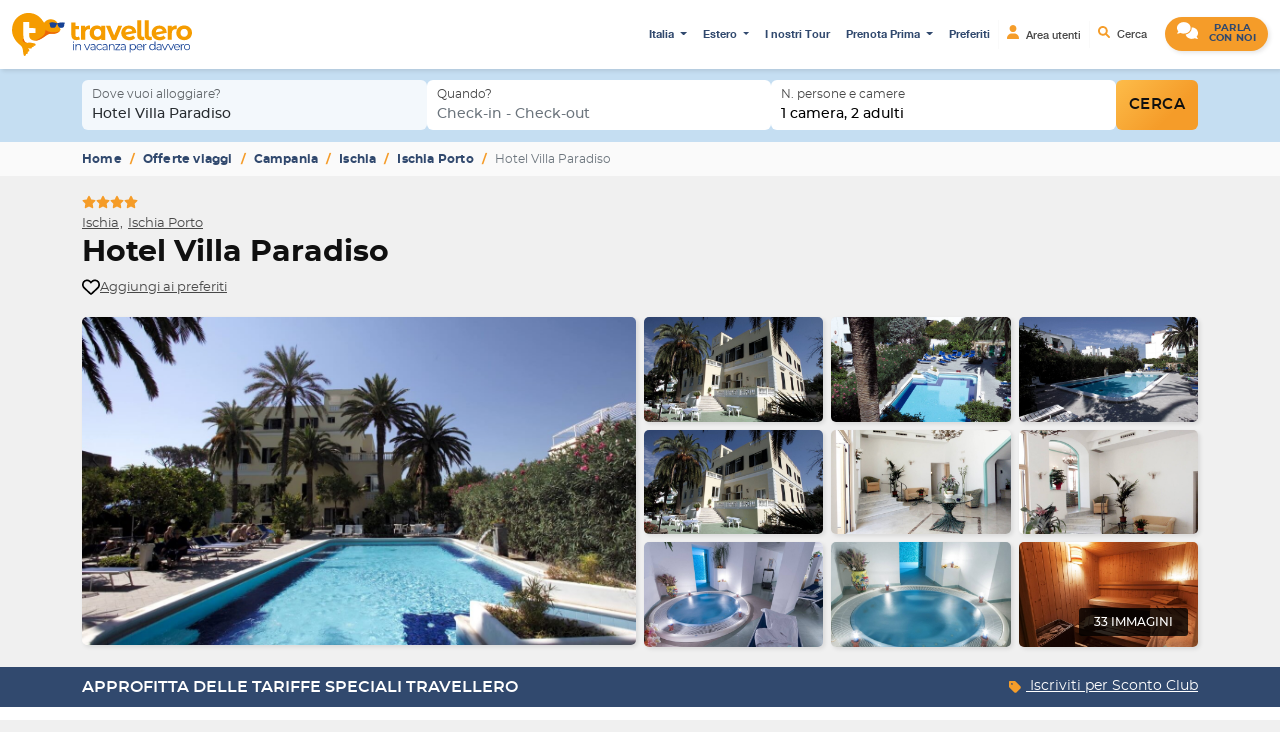

--- FILE ---
content_type: text/html; charset=UTF-8
request_url: https://www.travellero.it/offerte-viaggi/ischia-porto/hotel-villa-paradiso.html
body_size: 28241
content:
<!DOCTYPE html>
<html lang="it" style="height: 100%;">
<head>
<meta charset="utf-8">
<meta name="viewport" content="width=device-width, initial-scale=1, maximum-scale=1">
<title>Hotel Villa Paradiso ad Ischia Porto sul mare</title>
<meta name="description" content="Hotel Villa Paradiso 4 stelle in pieno centro storico sul corso pricipale di Ischia Porto ed a soli 50 metri dalle spiagge più belle di Ischia con ampio giardino e piscina termale.">
<link rel="canonical" href="https://www.travellero.it/offerte-viaggi/ischia-porto/hotel-villa-paradiso.html">
<link rel="alternate" hreflang="it" href="https://www.travellero.it/offerte-viaggi/ischia-porto/hotel-villa-paradiso.html">
<link rel="alternate" hreflang="x-default" href="https://www.travellero.it/offerte-viaggi/ischia-porto/hotel-villa-paradiso.html">
<link rel="alternate" hreflang="en" href="https://www.travellero.com/travel-offers/ischia-porto/hotel-villa-paradiso.html">
<link rel="alternate" hreflang="ro" href="https://www.travellero.ro/oferte-de-turism/ischia-porto/hotel-villa-paradiso.html">
<meta property="og:title" content="Hotel Villa Paradiso ad Ischia Porto sul mare">
<meta property="og:description" content="Hotel Villa Paradiso 4 stelle in pieno centro storico sul corso pricipale di Ischia Porto ed a soli 50 metri dalle spiagge più belle di Ischia con ampio giardino e piscina termale.">
<meta property="og:type" content="page">
<meta property="og:url" content="https://www.travellero.it/offerte-viaggi/ischia-porto/hotel-villa-paradiso.html">
<meta name="twitter:title" content="Hotel Villa Paradiso ad Ischia Porto sul mare">
<meta name="twitter:description" content="Hotel Villa Paradiso 4 stelle in pieno centro storico sul corso pricipale di Ischia Porto ed a soli 50 metri dalle spiagge più belle di Ischia con ampio giardino e piscina termale.">
<script type="application/ld+json">{"@context":"https://schema.org","@type":"WebPage","name":"Hotel Villa Paradiso ad Ischia Porto sul mare","description":"Hotel Villa Paradiso 4 stelle in pieno centro storico sul corso pricipale di Ischia Porto ed a soli 50 metri dalle spiagge più belle di Ischia con ampio giardino e piscina termale."}</script><script type="application/ld+json">{"@context":"https://schema.org","@type":"BreadcrumbList","itemListElement":[{"@type":"ListItem","position":0,"name":"Home","item":"https://www.travellero.it"},{"@type":"ListItem","position":1,"name":"Offerte viaggi","item":"https://www.travellero.it/offerte-viaggi/"},{"@type":"ListItem","position":2,"name":"Campania","item":"https://www.travellero.it/offerte-viaggi/campania/"},{"@type":"ListItem","position":3,"name":"Ischia","item":"https://www.travellero.it/offerte-viaggi/ischia/"},{"@type":"ListItem","position":4,"name":"Ischia Porto","item":"https://www.travellero.it/offerte-viaggi/ischia-porto/"},{"@type":"ListItem","position":5,"name":"Hotel Villa Paradiso","item":"https://www.travellero.it/offerte-viaggi/ischia-porto/hotel-villa-paradiso.html"}]}</script>
<link rel="preload" href="/fonts/montserrat-regular-webfont.woff2" as="font" crossorigin="anonymous" type="font/woff2">
<link rel="preload" href="/fonts/montserrat-medium-webfont.woff2" as="font" crossorigin="anonymous" type="font/woff2">
<link rel="preload" href="/fonts/montserrat-semibold-webfont.woff2" as="font" crossorigin="anonymous" type="font/woff2">
<link rel="preload" href="/fonts/montserrat-bold-webfont.woff2" as="font" crossorigin="anonymous" type="font/woff2">
<link rel="preload" href="/fonts/helvetica_neu_bold-webfont.woff2" as="font" crossorigin="anonymous" type="font/woff2">
<link rel="preload" href="/fonts/helveticaneue_medium-webfont.woff2" as="font" crossorigin="anonymous" type="font/woff2">
<link rel="apple-touch-icon" sizes="76x76" href="/xapple-touch-icon.png.pagespeed.ic.cAL5eb9ZSp.webp">
<link rel="icon" type="image/png" sizes="32x32" href="/xfavicon-32x32.png.pagespeed.ic.VpG_71hCqQ.webp">
<link rel="icon" type="image/png" sizes="16x16" href="/xfavicon-16x16.png.pagespeed.ic.e73v8Pmeyj.webp">
<link rel="manifest" href="/site.webmanifest">
<link rel="mask-icon" href="/safari-pinned-tab.svg" color="#5bbad5">
<meta name="msapplication-TileColor" content="#da532c">
<meta name="theme-color" content="#ffffff">
<link rel="stylesheet" type="text/css" href="/css/lightgallery.css+leaflet.css+vendors.css,q1761290107.pagespeed.cc.zbqwx075MP.css"/>
<style>[wire\:loading],[wire\:loading\.delay],[wire\:loading\.inline-block],[wire\:loading\.inline],[wire\:loading\.block],[wire\:loading\.flex],[wire\:loading\.table],[wire\:loading\.grid],[wire\:loading\.inline-flex]{display:none}[wire\:loading\.delay\.shortest],[wire\:loading\.delay\.shorter],[wire\:loading\.delay\.short],[wire\:loading\.delay\.long],[wire\:loading\.delay\.longer],[wire\:loading\.delay\.longest]{display:none}[wire\:offline]{display:none}[wire\:dirty]:not(textarea):not(input):not(select) {display:none}input:-webkit-autofill,select:-webkit-autofill,textarea:-webkit-autofill{animation-duration:50000s;animation-name:livewireautofill}@keyframes livewireautofill { from {} }</style>
<script>window.dataLayer=window.dataLayer||[];function gtag(){dataLayer.push(arguments);}gtag('consent','default',{'ad_storage':'denied','ad_user_data':'denied','ad_personalization':'denied','analytics_storage':'denied','url_passthrough':'granted',});</script>
<script>(function(w,d,s,l,i){w[l]=w[l]||[];w[l].push({'gtm.start':new Date().getTime(),event:'gtm.js'});var f=d.getElementsByTagName(s)[0],j=d.createElement(s),dl=l!='dataLayer'?'&l='+l:'';j.async=true;j.src='https://www.googletagmanager.com/gtm.js?id='+i+dl;f.parentNode.insertBefore(j,f);})(window,document,'script','dataLayer','GTM-K8Z4QRSF');</script>
</head>
<body class="" style="min-height: 100%; display: flex; flex-direction: column;">
<div x-cloak x-show="msg" x-data="{ msg: '' }" x-on:alert-error.window="msg = $event.detail?.msg ?? null;" class="fixed-alert">
<div class="alert bg-danger text-white" role="alert">
<span x-text="msg"></span>
<button type="button" x-on:click="msg = null">
<svg xmlns="http://www.w3.org/2000/svg" fill="none" viewBox="0 0 24 24" width="24" height="24" stroke-width="3" stroke="currentColor">
<path stroke-linecap="round" stroke-linejoin="round" d="M6 18 18 6M6 6l12 12"/>
</svg>
</button>
</div>
</div>
<noscript><iframe src="https://www.googletagmanager.com/ns.html?id=GTM-K8Z4QRSF" height="0" width="0" style="display:none;visibility:hidden"></iframe></noscript>
<div class="header-wrap">
<header class="header-shrink ">
<nav class="navbar navbar-expand-lg">
<div class="container-fluid">
<a class="navbar-brand" href="https://www.travellero.it">
<img src="/images/logo.svg" width="250" height="60" alt="Travellero Tour Operator" loading="lazy">
</a>
<a data-bs-toggle="offcanvas" href="#offcanvasContact" role="button" aria-controls="offcanvasContact" class="btn-contact btn-contact-open-mobile">
<img src="/images/icons/comments.svg" width="21" height="21" alt="Parla con noi" loading="lazy" class="me-sm-2">
<span class="d-inline-block">
Parla<br/>
con noi
</span>
</a>
<div class="hamburger" data-bs-toggle="offcanvas" data-bs-target="#offcanvasMenu">
<span class="line"></span>
<span class="line"></span>
<span class="line"></span>
</div>
<div class="offcanvas offcanvas-end" id="offcanvasMenu">
<div class="offcanvas-header d-lg-none clearfix pb-0 d-block">
<button type="button" class="btn-close float-end" data-bs-dismiss="offcanvas" aria-label="Close"></button>
</div>
<div class="offcanvas-body">
<ul class="navbar-nav ms-auto mb-2 mb-lg-0">
<li class="nav-item dropdown align-self-lg-center">
<a class="nav-link dropdown-toggle" href="javascript:;" role="button" data-bs-toggle="dropdown" aria-expanded="false">
Italia
</a>
<ul class="dropdown-menu">
<li><a class="dropdown-item" href="https://www.travellero.it/offerte-viaggi/ischia/"> Ischia</a></li>
<li><a class="dropdown-item" href="https://www.travellero.it/offerte-viaggi/trentino-alto-adige/"> Trentino Alto Adige</a></li>
<li><a class="dropdown-item" href="https://www.travellero.it/offerte-viaggi/sardegna/"> Sardegna</a></li>
<li><a class="dropdown-item" href="https://www.travellero.it/offerte-viaggi/sicilia/"> Sicilia</a></li>
<li><a class="dropdown-item" href="https://www.travellero.it/offerte-viaggi/calabria/"> Calabria</a></li>
<li><a class="dropdown-item" href="https://www.travellero.it/offerte-viaggi/puglia/"> Puglia</a></li>
<li><a class="dropdown-item" href="https://www.travellero.it/offerte-viaggi/campania/"> Campania</a></li>
</ul>
</li>
<li class="nav-item dropdown align-self-lg-center">
<div x-data="megamenu" class="megamenu">
<a class="nav-link dropdown-toggle" href="javascript:;" x-on:click="show = !show" role="button" aria-expanded="false">
Estero
</a>
<div class="d-none d-lg-block">
<div x-cloak x-show="show" class="megamenu-wrapper">
<div x-on:click.outside="show = false" class="megamenu-content" style="max-width: 900px;">
<div class="row">
<div class="col-4">
<p class="megamenu-title">
Destinazioni
</p>
<ul class="mt-3 principali">
<li x-on:click="select(0, 803)" x-bind:class="{ 'selected': isSelected(0, 803)}">
Egitto
</li>
<li x-on:click="select(0, 825)" x-bind:class="{ 'selected': isSelected(0, 825)}">
Kenya
</li>
<li x-on:click="select(0, 864)" x-bind:class="{ 'selected': isSelected(0, 864)}">
Emirati Arabi Uniti
</li>
<li x-on:click="select(0, 866)" x-bind:class="{ 'selected': isSelected(0, 866)}">
Olanda
</li>
<li x-on:click="select(0, 867)" x-bind:class="{ 'selected': isSelected(0, 867)}">
Turchia
</li>
<li x-on:click="select(0, 868)" x-bind:class="{ 'selected': isSelected(0, 868)}">
Arabia Saudita
</li>
<li x-on:click="select(0, 878)" x-bind:class="{ 'selected': isSelected(0, 878)}">
Grecia
</li>
<li x-on:click="select(0, 879)" x-bind:class="{ 'selected': isSelected(0, 879)}">
Francia
</li>
<li x-on:click="select(0, 880)" x-bind:class="{ 'selected': isSelected(0, 880)}">
Spagna
</li>
<li x-on:click="select(0, 881)" x-bind:class="{ 'selected': isSelected(0, 881)}">
Belgio
</li>
<li x-on:click="select(0, 882)" x-bind:class="{ 'selected': isSelected(0, 882)}">
Germania
</li>
<li x-on:click="select(0, 883)" x-bind:class="{ 'selected': isSelected(0, 883)}">
Republica Dominicana
</li>
</ul>
</div>
<div class="col-8 ps-4 border-start">
<div x-cloak x-show="isSelected(0, 803)">
<header class="mb-4">
<img src="/upload/CONF75/20230913/180xNxEgitto-tSa-370X215.jpg.pagespeed.ic.4h0P2tT0GI.webp" width="180" alt="Egitto">
<div class="w-100">
<div class="d-flex align-items-center justify-content-between gap-2">
<p class="megamenu-title">
Egitto
</p>
<a href="https://www.travellero.it/offerte-viaggi/egitto/" class="megamenu-btn">
<span>Vedi dettagli</span>
<img src="/images/icons/arrow-right.svg" width="12" height="12" alt="arrow right icon">
</a>
</div>
<p class="megamenu-description">
dove storia e bellezza si intrecciano in un viaggio senza tempo
</p>
</div>
</header>
<div class="row w-100">
<ul class="col-md-12 secondari">
<li x-on:click="select(1, 871)" x-bind:class="{ 'selected': isSelected(1, 871)}">
<a href="https://www.travellero.it/offerte-viaggi/mar-rosso/">Mar Rosso</a>
</li>
<li x-on:click="select(1, 872)" x-bind:class="{ 'selected': isSelected(1, 872)}">
<a href="https://www.travellero.it/offerte-viaggi/marsa-alam/">Marsa Alam</a>
</li>
<li x-on:click="select(1, 873)" x-bind:class="{ 'selected': isSelected(1, 873)}">
<a href="https://www.travellero.it/offerte-viaggi/sharks-bay/">Sharks Bay</a>
</li>
<li x-on:click="select(1, 874)" x-bind:class="{ 'selected': isSelected(1, 874)}">
<a href="https://www.travellero.it/offerte-viaggi/sharm-el-sheikh/">Sharm El Sheikh</a>
</li>
<li x-on:click="select(1, 889)" x-bind:class="{ 'selected': isSelected(1, 889)}">
<a href="https://www.travellero.it/offerte-viaggi/hurghada/">Hurghada</a>
</li>
</ul>
</div>
</div>
<div x-cloak x-show="isSelected(0, 825)">
<header class="mb-4">
<img src="/upload/CONF75/20240927/180xNxkenya-giraffe-tSa-370X215.jpg.pagespeed.ic.YuyYFmiUz_.webp" width="180" alt="Kenya">
<div class="w-100">
<div class="d-flex align-items-center justify-content-between gap-2">
<p class="megamenu-title">
Kenya
</p>
<a href="https://www.travellero.it/offerte-viaggi/Kenya/" class="megamenu-btn">
<span>Vedi dettagli</span>
<img src="/images/icons/arrow-right.svg" width="12" height="12" alt="arrow right icon">
</a>
</div>
<p class="megamenu-description">
natura selvaggia, safari emozionanti e spiagge da sogno
</p>
</div>
</header>
<div class="row w-100">
<ul class="col-md-12 secondari">
<li x-on:click="select(1, 875)" x-bind:class="{ 'selected': isSelected(1, 875)}">
<a href="https://www.travellero.it/offerte-viaggi/watamu/">Watamu</a>
</li>
</ul>
</div>
</div>
<div x-cloak x-show="isSelected(0, 864)">
<header class="mb-4">
<img src="/upload/CONF75/20250108/180xNxemirati1600-tSa-370X215.jpg.pagespeed.ic.sRaZkiaA2b.webp" width="180" alt="Emirati Arabi Uniti">
<div class="w-100">
<div class="d-flex align-items-center justify-content-between gap-2">
<p class="megamenu-title">
Emirati Arabi Uniti
</p>
<a href="https://www.travellero.it/offerte-viaggi/emirati-arabi-uniti/" class="megamenu-btn">
<span>Vedi dettagli</span>
<img src="/images/icons/arrow-right.svg" width="12" height="12" alt="arrow right icon">
</a>
</div>
<p class="megamenu-description">
Scopri il lusso e l'innovazione degli Emirati Arabi Uniti
</p>
</div>
</header>
<div class="row w-100">
<ul class="col-md-6 secondari">
<li x-on:click="select(1, 865)" x-bind:class="{ 'selected': isSelected(1, 865)}">
<a href="https://www.travellero.it/offerte-viaggi/abu-dhabi/">Abu Dhabi</a>
</li>
<li x-on:click="select(1, 890)" x-bind:class="{ 'selected': isSelected(1, 890)}">
<a href="https://www.travellero.it/offerte-viaggi/Ajman/">Ajman</a>
</li>
<li x-on:click="select(1, 891)" x-bind:class="{ 'selected': isSelected(1, 891)}">
<a href="https://www.travellero.it/offerte-viaggi/dubai/">Dubai</a>
</li>
<li x-on:click="select(1, 892)" x-bind:class="{ 'selected': isSelected(1, 892)}">
<a href="https://www.travellero.it/offerte-viaggi/fujairah/">Fujairah</a>
</li>
<li x-on:click="select(1, 893)" x-bind:class="{ 'selected': isSelected(1, 893)}">
<a href="https://www.travellero.it/offerte-viaggi/ras-al-khaimah/">Ras Al Khaimah</a>
</li>
</ul>
<ul class="col-md-6 secondari">
<li x-on:click="select(1, 894)" x-bind:class="{ 'selected': isSelected(1, 894)}">
<a href="https://www.travellero.it/offerte-viaggi/al-aqah/">Al Aqah</a>
</li>
<li x-on:click="select(1, 895)" x-bind:class="{ 'selected': isSelected(1, 895)}">
<a href="https://www.travellero.it/offerte-viaggi/sharjah/">Sharjah</a>
</li>
</ul>
</div>
</div>
<div x-cloak x-show="isSelected(0, 866)">
<header class="mb-4">
<img src="/upload/CONF75/20250609/180xNxolanda-1900x430-tSa-370X215.jpg.pagespeed.ic.jAW0hk4yUO.webp" width="180" alt="Olanda">
<div class="w-100">
<div class="d-flex align-items-center justify-content-between gap-2">
<p class="megamenu-title">
Olanda
</p>
<a href="https://www.travellero.it/offerte-viaggi/olanda/" class="megamenu-btn">
<span>Vedi dettagli</span>
<img src="/images/icons/arrow-right.svg" width="12" height="12" alt="arrow right icon">
</a>
</div>
<p class="megamenu-description">
terra di canali, tulipani e libertà: un viaggio che incanta ad ogni passo
</p>
</div>
</header>
<div class="row w-100">
<ul class="col-md-12 secondari">
<li x-on:click="select(1, 849)" x-bind:class="{ 'selected': isSelected(1, 849)}">
<a href="https://www.travellero.it/offerte-viaggi/amsterdam/">Amsterdam</a>
</li>
</ul>
</div>
</div>
<div x-cloak x-show="isSelected(0, 867)">
<header class="mb-4">
<img src="/upload/CONF75/20240307/180xNxturchia-completa-1500x550-tSa-370X215.jpg.pagespeed.ic.e_B4cmxV5a.webp" width="180" alt="Turchia">
<div class="w-100">
<div class="d-flex align-items-center justify-content-between gap-2">
<p class="megamenu-title">
Turchia
</p>
<a href="https://www.travellero.it/offerte-viaggi/turchia/" class="megamenu-btn">
<span>Vedi dettagli</span>
<img src="/images/icons/arrow-right.svg" width="12" height="12" alt="arrow right icon">
</a>
</div>
<p class="megamenu-description">
esperienze tra mare cristallino, storia e tradizioni.
</p>
</div>
</header>
<div class="row w-100">
<ul class="col-md-12 secondari">
<li x-on:click="select(1, 852)" x-bind:class="{ 'selected': isSelected(1, 852)}">
<a href="https://www.travellero.it/offerte-viaggi/istanbul/">Istanbul</a>
</li>
<li x-on:click="select(1, 869)" x-bind:class="{ 'selected': isSelected(1, 869)}">
<a href="https://www.travellero.it/offerte-viaggi/bodrum/">Bodrum</a>
</li>
</ul>
</div>
</div>
<div x-cloak x-show="isSelected(0, 868)">
<header class="mb-4">
<img src="[data-uri]" alt="Arabia Saudita">
<div class="w-100">
<div class="d-flex align-items-center justify-content-between gap-2">
<p class="megamenu-title">
Arabia Saudita
</p>
<a href="https://www.travellero.it/offerte-viaggi/arabia-saudita/" class="megamenu-btn">
<span>Vedi dettagli</span>
<img src="/images/icons/arrow-right.svg" width="12" height="12" alt="arrow right icon">
</a>
</div>
<p class="megamenu-description">
tra deserti, città sacre e tradizioni millenarie.
</p>
</div>
</header>
<div class="row w-100">
<ul class="col-md-12 secondari">
<li x-on:click="select(1, 870)" x-bind:class="{ 'selected': isSelected(1, 870)}">
<a href="https://www.travellero.it/offerte-viaggi/jeddah/">Jeddah</a>
</li>
<li x-on:click="select(1, 877)" x-bind:class="{ 'selected': isSelected(1, 877)}">
<a href="https://www.travellero.it/offerte-viaggi/riad/">Riad</a>
</li>
</ul>
</div>
</div>
<div x-cloak x-show="isSelected(0, 878)">
<header class="mb-4">
<img src="/upload/CONF75/20250721/180xNxgrecia-1900X451-tSa-370X215.jpg.pagespeed.ic.VDd6sBiMxW.webp" width="180" alt="Grecia">
<div class="w-100">
<div class="d-flex align-items-center justify-content-between gap-2">
<p class="megamenu-title">
Grecia
</p>
<a href="https://www.travellero.it/offerte-viaggi/grecia/" class="megamenu-btn">
<span>Vedi dettagli</span>
<img src="/images/icons/arrow-right.svg" width="12" height="12" alt="arrow right icon">
</a>
</div>
<p class="megamenu-description">
hotel in Grecia tra isole da sogno, relax e bellezze antiche
</p>
</div>
</header>
<div class="row w-100">
<ul class="col-md-12 secondari">
<li x-on:click="select(1, 848)" x-bind:class="{ 'selected': isSelected(1, 848)}">
<a href="https://www.travellero.it/offerte-viaggi/atene/">Atene</a>
</li>
</ul>
</div>
</div>
<div x-cloak x-show="isSelected(0, 879)">
<header class="mb-4">
<img src="/upload/CONF75/20250722/180xNxfrancia-1900X451-tSa-370X215.jpg.pagespeed.ic.SDyVok2W-b.webp" width="180" alt="Francia">
<div class="w-100">
<div class="d-flex align-items-center justify-content-between gap-2">
<p class="megamenu-title">
Francia
</p>
<a href="https://www.travellero.it/offerte-viaggi/francia/" class="megamenu-btn">
<span>Vedi dettagli</span>
<img src="/images/icons/arrow-right.svg" width="12" height="12" alt="arrow right icon">
</a>
</div>
<p class="megamenu-description">
hotel in Francia tra charme, cultura, gourmet e relax assoluto
</p>
</div>
</header>
<div class="row w-100">
<ul class="col-md-12 secondari">
<li x-on:click="select(1, 859)" x-bind:class="{ 'selected': isSelected(1, 859)}">
<a href="https://www.travellero.it/offerte-viaggi/parigi/">Parigi</a>
</li>
</ul>
</div>
</div>
<div x-cloak x-show="isSelected(0, 880)">
<header class="mb-4">
<img src="/upload/CONF75/20250722/180xNxspagna-1900X451-tSa-370X215.jpg.pagespeed.ic.YfsmWAidUi.webp" width="180" alt="Spagna">
<div class="w-100">
<div class="d-flex align-items-center justify-content-between gap-2">
<p class="megamenu-title">
Spagna
</p>
<a href="https://www.travellero.it/offerte-viaggi/spagna/" class="megamenu-btn">
<span>Vedi dettagli</span>
<img src="/images/icons/arrow-right.svg" width="12" height="12" alt="arrow right icon">
</a>
</div>
<p class="megamenu-description">
Vivi la Spagna soggiornando in hotel accoglienti tra spiagge, arte, cultura e movida.
</p>
</div>
</header>
<div class="row w-100">
<ul class="col-md-12 secondari">
<li x-on:click="select(1, 851)" x-bind:class="{ 'selected': isSelected(1, 851)}">
<a href="https://www.travellero.it/offerte-viaggi/barcellona/">Barcellona</a>
</li>
</ul>
</div>
</div>
<div x-cloak x-show="isSelected(0, 881)">
<header class="mb-4">
<img src="/upload/CONF75/20241014/180xNxbruxelles-1500x368-tSa-370X215.jpg.pagespeed.ic.hs7RxjVixX.webp" width="180" alt="Belgio">
<div class="w-100">
<div class="d-flex align-items-center justify-content-between gap-2">
<p class="megamenu-title">
Belgio
</p>
<a href="https://www.travellero.it/offerte-viaggi/belgio/" class="megamenu-btn">
<span>Vedi dettagli</span>
<img src="/images/icons/arrow-right.svg" width="12" height="12" alt="arrow right icon">
</a>
</div>
<p class="megamenu-description">
Soggiorna negli hotel del Belgio: comfort moderno, fascino storico e città d’arte.
</p>
</div>
</header>
<div class="row w-100">
<ul class="col-md-12 secondari">
<li x-on:click="select(1, 860)" x-bind:class="{ 'selected': isSelected(1, 860)}">
<a href="https://www.travellero.it/offerte-viaggi/bruxelles/">Bruxelles</a>
</li>
</ul>
</div>
</div>
<div x-cloak x-show="isSelected(0, 882)">
<header class="mb-4">
<img src="/upload/CONF75/20250722/180xNxgermania-1900X451-tSa-370X215.jpg.pagespeed.ic._KHrc9JNVB.webp" width="180" alt="Germania">
<div class="w-100">
<div class="d-flex align-items-center justify-content-between gap-2">
<p class="megamenu-title">
Germania
</p>
<a href="https://www.travellero.it/offerte-viaggi/germania/" class="megamenu-btn">
<span>Vedi dettagli</span>
<img src="/images/icons/arrow-right.svg" width="12" height="12" alt="arrow right icon">
</a>
</div>
<p class="megamenu-description">
Soggiorna in hotel confortevoli tra città storiche, natura e innovazione.
</p>
</div>
</header>
<div class="row w-100">
<ul class="col-md-12 secondari">
<li x-on:click="select(1, 863)" x-bind:class="{ 'selected': isSelected(1, 863)}">
<a href="https://www.travellero.it/offerte-viaggi/monaco-di-baviera/">Monaco di Baviera</a>
</li>
</ul>
</div>
</div>
<div x-cloak x-show="isSelected(0, 883)">
<header class="mb-4">
<img src="[data-uri]" alt="Republica Dominicana">
<div class="w-100">
<div class="d-flex align-items-center justify-content-between gap-2">
<p class="megamenu-title">
Republica Dominicana
</p>
<a href="https://www.travellero.it/offerte-viaggi/repubblica-dominicana/" class="megamenu-btn">
<span>Vedi dettagli</span>
<img src="/images/icons/arrow-right.svg" width="12" height="12" alt="arrow right icon">
</a>
</div>
<p class="megamenu-description">
Spiagge bianche, natura incontaminata e cultura caraibica.
</p>
</div>
</header>
<div class="row w-100">
<ul class="col-md-12 secondari">
<li x-on:click="select(1, 884)" x-bind:class="{ 'selected': isSelected(1, 884)}">
<a href="https://www.travellero.it/offerte-viaggi/punta-cana/">Punta Cana</a>
</li>
<li x-on:click="select(1, 885)" x-bind:class="{ 'selected': isSelected(1, 885)}">
<a href="https://www.travellero.it/offerte-viaggi/bavaro/">Playa Bávaro</a>
</li>
<li x-on:click="select(1, 886)" x-bind:class="{ 'selected': isSelected(1, 886)}">
<a href="https://www.travellero.it/offerte-viaggi/dominicus/">Dominicus</a>
</li>
<li x-on:click="select(1, 887)" x-bind:class="{ 'selected': isSelected(1, 887)}">
<a href="https://www.travellero.it/offerte-viaggi/bayahibe/">Bayahibe</a>
</li>
<li x-on:click="select(1, 888)" x-bind:class="{ 'selected': isSelected(1, 888)}">
<a href="https://www.travellero.it/offerte-viaggi/la-romana/">La Romana</a>
</li>
</ul>
</div>
</div>
</div>
</div>
</div>
</div>
</div>
<div class="d-block d-lg-none megamenu-mobile">
<div x-cloak x-show="show" x-on:click.outside="closeMobile">
<div>
<button type="button" x-on:click="selectMobile(0, 803)" x-bind:class="{ 'selected': isSelectedMobile(0, 803)}" class="dropdown-toggle">
Egitto
</button>
<div x-cloak x-show="isSelectedMobile(0, 803)" class="my-2">
<ul>
<li><a href="https://www.travellero.it/offerte-viaggi/egitto/">Tutte le destinazioni</a></li>
<li><a href="https://www.travellero.it/offerte-viaggi/mar-rosso/">Mar Rosso</a></li>
<li><a href="https://www.travellero.it/offerte-viaggi/marsa-alam/">Marsa Alam</a></li>
<li><a href="https://www.travellero.it/offerte-viaggi/sharks-bay/">Sharks Bay</a></li>
<li><a href="https://www.travellero.it/offerte-viaggi/sharm-el-sheikh/">Sharm El Sheikh</a></li>
<li><a href="https://www.travellero.it/offerte-viaggi/hurghada/">Hurghada</a></li>
</ul>
</div>
</div>
<div>
<button type="button" x-on:click="selectMobile(0, 825)" x-bind:class="{ 'selected': isSelectedMobile(0, 825)}" class="dropdown-toggle">
Kenya
</button>
<div x-cloak x-show="isSelectedMobile(0, 825)" class="my-2">
<ul>
<li><a href="https://www.travellero.it/offerte-viaggi/Kenya/">Tutte le destinazioni</a></li>
<li><a href="https://www.travellero.it/offerte-viaggi/watamu/">Watamu</a></li>
</ul>
</div>
</div>
<div>
<button type="button" x-on:click="selectMobile(0, 864)" x-bind:class="{ 'selected': isSelectedMobile(0, 864)}" class="dropdown-toggle">
Emirati Arabi Uniti
</button>
<div x-cloak x-show="isSelectedMobile(0, 864)" class="my-2">
<ul>
<li><a href="https://www.travellero.it/offerte-viaggi/emirati-arabi-uniti/">Tutte le destinazioni</a></li>
<li><a href="https://www.travellero.it/offerte-viaggi/abu-dhabi/">Abu Dhabi</a></li>
<li><a href="https://www.travellero.it/offerte-viaggi/Ajman/">Ajman</a></li>
<li><a href="https://www.travellero.it/offerte-viaggi/dubai/">Dubai</a></li>
<li><a href="https://www.travellero.it/offerte-viaggi/fujairah/">Fujairah</a></li>
<li><a href="https://www.travellero.it/offerte-viaggi/ras-al-khaimah/">Ras Al Khaimah</a></li>
<li><a href="https://www.travellero.it/offerte-viaggi/al-aqah/">Al Aqah</a></li>
<li><a href="https://www.travellero.it/offerte-viaggi/sharjah/">Sharjah</a></li>
</ul>
</div>
</div>
<div>
<button type="button" x-on:click="selectMobile(0, 866)" x-bind:class="{ 'selected': isSelectedMobile(0, 866)}" class="dropdown-toggle">
Olanda
</button>
<div x-cloak x-show="isSelectedMobile(0, 866)" class="my-2">
<ul>
<li><a href="https://www.travellero.it/offerte-viaggi/olanda/">Tutte le destinazioni</a></li>
<li><a href="https://www.travellero.it/offerte-viaggi/amsterdam/">Amsterdam</a></li>
</ul>
</div>
</div>
<div>
<button type="button" x-on:click="selectMobile(0, 867)" x-bind:class="{ 'selected': isSelectedMobile(0, 867)}" class="dropdown-toggle">
Turchia
</button>
<div x-cloak x-show="isSelectedMobile(0, 867)" class="my-2">
<ul>
<li><a href="https://www.travellero.it/offerte-viaggi/turchia/">Tutte le destinazioni</a></li>
<li><a href="https://www.travellero.it/offerte-viaggi/istanbul/">Istanbul</a></li>
<li><a href="https://www.travellero.it/offerte-viaggi/bodrum/">Bodrum</a></li>
</ul>
</div>
</div>
<div>
<button type="button" x-on:click="selectMobile(0, 868)" x-bind:class="{ 'selected': isSelectedMobile(0, 868)}" class="dropdown-toggle">
Arabia Saudita
</button>
<div x-cloak x-show="isSelectedMobile(0, 868)" class="my-2">
<ul>
<li><a href="https://www.travellero.it/offerte-viaggi/arabia-saudita/">Tutte le destinazioni</a></li>
<li><a href="https://www.travellero.it/offerte-viaggi/jeddah/">Jeddah</a></li>
<li><a href="https://www.travellero.it/offerte-viaggi/riad/">Riad</a></li>
</ul>
</div>
</div>
<div>
<button type="button" x-on:click="selectMobile(0, 878)" x-bind:class="{ 'selected': isSelectedMobile(0, 878)}" class="dropdown-toggle">
Grecia
</button>
<div x-cloak x-show="isSelectedMobile(0, 878)" class="my-2">
<ul>
<li><a href="https://www.travellero.it/offerte-viaggi/grecia/">Tutte le destinazioni</a></li>
<li><a href="https://www.travellero.it/offerte-viaggi/atene/">Atene</a></li>
</ul>
</div>
</div>
<div>
<button type="button" x-on:click="selectMobile(0, 879)" x-bind:class="{ 'selected': isSelectedMobile(0, 879)}" class="dropdown-toggle">
Francia
</button>
<div x-cloak x-show="isSelectedMobile(0, 879)" class="my-2">
<ul>
<li><a href="https://www.travellero.it/offerte-viaggi/francia/">Tutte le destinazioni</a></li>
<li><a href="https://www.travellero.it/offerte-viaggi/parigi/">Parigi</a></li>
</ul>
</div>
</div>
<div>
<button type="button" x-on:click="selectMobile(0, 880)" x-bind:class="{ 'selected': isSelectedMobile(0, 880)}" class="dropdown-toggle">
Spagna
</button>
<div x-cloak x-show="isSelectedMobile(0, 880)" class="my-2">
<ul>
<li><a href="https://www.travellero.it/offerte-viaggi/spagna/">Tutte le destinazioni</a></li>
<li><a href="https://www.travellero.it/offerte-viaggi/barcellona/">Barcellona</a></li>
</ul>
</div>
</div>
<div>
<button type="button" x-on:click="selectMobile(0, 881)" x-bind:class="{ 'selected': isSelectedMobile(0, 881)}" class="dropdown-toggle">
Belgio
</button>
<div x-cloak x-show="isSelectedMobile(0, 881)" class="my-2">
<ul>
<li><a href="https://www.travellero.it/offerte-viaggi/belgio/">Tutte le destinazioni</a></li>
<li><a href="https://www.travellero.it/offerte-viaggi/bruxelles/">Bruxelles</a></li>
</ul>
</div>
</div>
<div>
<button type="button" x-on:click="selectMobile(0, 882)" x-bind:class="{ 'selected': isSelectedMobile(0, 882)}" class="dropdown-toggle">
Germania
</button>
<div x-cloak x-show="isSelectedMobile(0, 882)" class="my-2">
<ul>
<li><a href="https://www.travellero.it/offerte-viaggi/germania/">Tutte le destinazioni</a></li>
<li><a href="https://www.travellero.it/offerte-viaggi/monaco-di-baviera/">Monaco di Baviera</a></li>
</ul>
</div>
</div>
<div>
<button type="button" x-on:click="selectMobile(0, 883)" x-bind:class="{ 'selected': isSelectedMobile(0, 883)}" class="dropdown-toggle">
Republica Dominicana
</button>
<div x-cloak x-show="isSelectedMobile(0, 883)" class="my-2">
<ul>
<li><a href="https://www.travellero.it/offerte-viaggi/repubblica-dominicana/">Tutte le destinazioni</a></li>
<li><a href="https://www.travellero.it/offerte-viaggi/punta-cana/">Punta Cana</a></li>
<li><a href="https://www.travellero.it/offerte-viaggi/bavaro/">Playa Bávaro</a></li>
<li><a href="https://www.travellero.it/offerte-viaggi/dominicus/">Dominicus</a></li>
<li><a href="https://www.travellero.it/offerte-viaggi/bayahibe/">Bayahibe</a></li>
<li><a href="https://www.travellero.it/offerte-viaggi/la-romana/">La Romana</a></li>
</ul>
</div>
</div>
</div>
</div>
</div>
</li>
<li class="nav-item dropdown align-self-lg-center">
<a class="nav-link" href="https://www.travellero.it/offerte-viaggi/tours/" role="button">
I nostri Tour
</a>
</li>
<li class="nav-item dropdown align-self-lg-center">
<a class="nav-link dropdown-toggle" href="#" role="button" data-bs-toggle="dropdown" aria-expanded="false">
Prenota Prima
</a>
<ul class="dropdown-menu">
<li><a class="dropdown-item" href="/prenota-prima-ischia/"> Ischia</a></li>
<li><a class="dropdown-item" href="/prenota-prima-sardegna/"> Sardegna</a></li>
<li><a class="dropdown-item" href="/prenota-prima-calabria/"> Calabria</a></li>
<li><a class="dropdown-item" href="/prenota-prima-puglia/"> Puglia</a></li>
<li><a class="dropdown-item" href="/prenota-prima-sicilia/"> Sicilia</a></li>
<li><a class="dropdown-item" href="/prenota-prima-campania/"> Campania</a></li>
<li><a class="dropdown-item" href="/prenota-prima-basilicata/"> Basilicata</a></li>
</ul>
</li>
<li class="nav-item dropdown align-self-lg-center">
<a class="nav-link" href="https://www.travellero.it/area-utenti/strutture-preferite" role="button">
Preferiti
</a>
</li>
<li class="nav-item secondary-link align-self-lg-center">
<a class="nav-link" href="https://www.travellero.it/area-utenti/login">
<img src="/images/icons/user.svg" width="14" height="14" alt="Area utenti" loading="lazy" class="me-1">
Area utenti
</a>
</li>
<li class="nav-item secondary-link align-self-lg-center">
<a class="nav-link" href="javascript:void(0);" data-bs-toggle="modal" data-bs-target="#SearchModal">
<img src="/images/icons/magnifying-glass.svg" width="14" height="14" alt="Cerca" loading="lazy" class="me-1">
Cerca
</a>
</li>
<li>
<a data-bs-toggle="offcanvas" href="#offcanvasContact" role="button" aria-controls="offcanvasContact" class="btn-contact btn-contact-open">
<img src="/images/icons/comments.svg" width="21" height="21" alt="Parla con noi" loading="lazy" class="me-sm-2">
<span class="d-inline-block">
Parla<br/>
con noi
</span>
</a>
</li>
</ul>
</div>
</div>
</div>
</nav>
</header>
</div>
<div>
<div wire:id="QKRqFXsacYsHaeuDUPYv" wire:initial-data="{&quot;fingerprint&quot;:{&quot;id&quot;:&quot;QKRqFXsacYsHaeuDUPYv&quot;,&quot;name&quot;:&quot;search-struttura-header&quot;,&quot;locale&quot;:&quot;it&quot;,&quot;path&quot;:&quot;offerte-viaggi\/ischia-porto\/hotel-villa-paradiso.html&quot;,&quot;method&quot;:&quot;GET&quot;,&quot;v&quot;:&quot;acj&quot;},&quot;effects&quot;:{&quot;listeners&quot;:[]},&quot;serverMemo&quot;:{&quot;children&quot;:[],&quot;errors&quot;:[],&quot;htmlHash&quot;:&quot;7bef9370&quot;,&quot;data&quot;:{&quot;nomeStruttura&quot;:&quot;&quot;,&quot;strutture&quot;:[]},&quot;dataMeta&quot;:[],&quot;checksum&quot;:&quot;2c5315a278d9cf4eeafb1147309fdf736344e34c50c658a60aa1c78c43440276&quot;}}">
<div class="modal fade" id="SearchModal" tabindex="-1" aria-labelledby="SearchModalLabel" aria-hidden="true" wire:ignore.self>
<div class="modal-dialog modal-dialog-centered">
<div class="modal-content">
<div class="modal-body">
<div class="title-wrap clearfix mb-2">
<p class="search-modal-title m-0 float-start" id="dest-modalLabel">
<img src="/images/icons/magnifying-glass.svg" width="16" height="16" alt="Cerca struttura" loading="lazy" class="me-2">Cerca struttura
</p>
<button type="button" class="btn-close float-end" data-bs-dismiss="modal" aria-label="Chiudi"></button>
</div>
<form>
<input type="text" id="search-struttura-general-nomeStruttura" wire:model.debounce.350ms="nomeStruttura" class="form-control mb-3" placeholder="Nome hotel">
</form>
<hr>
<p style="font-size: 12px;">
Non stai cercando un hotel specifico?
<a style="color: #484848; font-weight: bold;" href="javascript:;" wire:click="cercaVacanza">
Clicca qui
</a>
per cercare la tua vacanza
</p>
</div>
</div>
</div>
</div>
<script>document.addEventListener('livewire:load',function(){const offcanvasMenu=new bootstrap.Offcanvas(document.getElementById('offcanvasMenu'),{});const searchModal=new bootstrap.Modal(document.getElementById('SearchModal'),{});window.Livewire.on('openModalRicercaVacanza',()=>{offcanvasMenu.hide();searchModal.hide();window.dispatchEvent(new Event("search-widget-open-destination"));});});</script>
</div>
</div>
<main style="flex: 1;">
<div>
<div wire:id="lw5mIxPaBhofcEZAlVIA" wire:initial-data="{&quot;fingerprint&quot;:{&quot;id&quot;:&quot;lw5mIxPaBhofcEZAlVIA&quot;,&quot;name&quot;:&quot;search-widget&quot;,&quot;locale&quot;:&quot;it&quot;,&quot;path&quot;:&quot;offerte-viaggi\/ischia-porto\/hotel-villa-paradiso.html&quot;,&quot;method&quot;:&quot;GET&quot;,&quot;v&quot;:&quot;acj&quot;},&quot;effects&quot;:{&quot;listeners&quot;:[]},&quot;serverMemo&quot;:{&quot;children&quot;:[],&quot;errors&quot;:[],&quot;htmlHash&quot;:&quot;727da780&quot;,&quot;data&quot;:[],&quot;dataMeta&quot;:[],&quot;checksum&quot;:&quot;63a922d6c59b68692edb3ffb105c2366b2e6eba8a42753c992aaac66f38e9f35&quot;}}">
<div wire:ignore class="search-widget-wrapper">
<div x-data="SearchWidget" x-on:click.outside="isCollapsed = true" x-bind:class="{ 'scroll-hidden': !isCollapsed }" class="search-widget bg-blue">
<div class="search-widget-container container-xl">
<div x-show="!isHomePage && isMobile && isCollapsed" class="search-widget-collapsed">
<button type="button" x-on:click="isCollapsed = false" class="collapsed-btn-expand">
<span class="flex-grow-1 flex flex-column">
<span class="d-flex align-items-start justify-content-between gap-1">
<span class="collapsed-label">
<span>Hotel Villa Paradiso</span>
</span>
<span class="collapsed-edit">Modifica</span>
</span>
<small x-text="calendarLabelShort + roomsLabel">
1 camera,
2 adulti
</small>
</span>
</button>
<button type="button" x-on:click="search" x-bind:disabled="loading" class="search-widget-collapsed-btn-submit">
<svg xmlns="http://www.w3.org/2000/svg" fill="none" viewBox="0 0 24 24" stroke-width="2.5" stroke="currentColor" width="24" height="24">
<path stroke-linecap="round" stroke-linejoin="round" d="m21 21-5.197-5.197m0 0A7.5 7.5 0 1 0 5.196 5.196a7.5 7.5 0 0 0 10.607 10.607Z"/>
</svg>
</button>
</div>
<div x-init="$el.classList.add('js-loaded')" x-show="isHomePage || !isMobile || !isCollapsed" class="search-widget-grid">
<div x-show="str_id" class="search-widget-group disabled" style="">
<div class="search-fade-input">
<label>Dove vuoi alloggiare?</label>
<button type="button" class="search-input-btn">
Hotel Villa Paradiso
</button>
</div>
</div>
<div x-show="!str_id" class="search-widget-group" style="display: none;">
<div id="destination" x-data="dropdownModal('destination')" x-bind:class="{ 'scroll-hidden': isMobile && isOpen }" x-on:close-all-dropdown-modals.window="isOpen = false" class="dropdown-modal">
<div x-on:click="toggle" class="dropdown-modal-trigger">
<div class="search-fade-input">
<label>Dove vuoi andare?</label>
<button type="button" x-text="dest_label || 'Scegli una destinazione'" x-bind:class="{ 'text-secondary': !dest_label }" class="search-input-btn">
Scegli una destinazione
</button>
</div>
</div>
<div x-cloak x-show="isOpen" x-on:click.outside="close" x-ref="dropdownModalMenu" x-transition:enter="dropdown-modal-slide-enter" x-transition:enter-start="dropdown-modal-slide-enter-start" x-transition:enter-end="dropdown-modal-slide-enter-end" x-transition:leave="dropdown-modal-slide-leave" x-transition:leave-end="dropdown-modal-slide-leave-end" class="dropdown-modal-menu ">
<div class="modal-title">
<p>Dove vuoi andare?</p>
<i x-on:click="close">
<svg xmlns="http://www.w3.org/2000/svg" fill="none" viewBox="0 0 24 24" width="28" height="28" stroke-width="2" stroke="currentColor"><path stroke-linecap="round" stroke-linejoin="round" d="M6 18 18 6M6 6l12 12"/></svg>
</i>
</div>
<div class="menu-content ">
<section class="p-3 p-md-0 bg-white rounded">
<template x-if="destMenuState.id !== null">
<div class="sub-menu-list-item">
<button x-on:click="showUpperDestMenu()" type="button" class="back">
<svg xmlns="http://www.w3.org/2000/svg" fill="none" viewBox="0 0 24 24" width="18" height="18" stroke-width="2" stroke="currentColor">
<path stroke-linecap="round" stroke-linejoin="round" d="M15.75 19.5 8.25 12l7.5-7.5"/>
</svg>
</button>
<span x-text="destMenuState.label" class="fw-normal"></span>
</div>
</template>
<template x-for="d in destMenu" x-bind:key="d.id">
<button type="button" x-on:click="selectDestination(d)" x-bind:class="{ 'active': d.id > 0 && dest_id === d.id }" class="menu-list-item">
<span x-text="d.id === d.idPadre ? 'Tutte le destinazioni' : d.label">
Tutte le destinazioni
</span>
<template x-if="d.children.length > 0">
<svg xmlns="http://www.w3.org/2000/svg" fill="none" viewBox="0 0 24 24" width="18" height="18" stroke-width="2" stroke="currentColor">
<path stroke-linecap="round" stroke-linejoin="round" d="m8.25 4.5 7.5 7.5-7.5 7.5"/>
</svg>
</template>
<template x-if="loading && d.children.length == 0 && d.id > 0 && dest_id === d.id">
<span class="spinner-border spinner-border-sm" role="status"></span>
</template>
</button>
</template>
<template x-if="destMenuState.id === null">
<a href="https://www.travellero.it/offerte-viaggi/tours/" class="menu-list-item">
Tour
</a>
</template>
</section>
</div>
<div class="modal-footer">
<button type="button" disabled x-on:click="origins !== null ? switchDropdownModal('destination', 'origin') : switchDropdownModal('destination', 'calendar')" x-bind:disabled="!dest_id" class="search-submit">
<span>Prosegui</span>
</button>
</div>
</div>
</div>
</div>
<div x-cloak x-show="showOrigins" class="search-widget-group">
<div id="origin" x-data="dropdownModal('origin')" x-bind:class="{ 'scroll-hidden': isMobile && isOpen }" x-on:close-all-dropdown-modals.window="isOpen = false" class="dropdown-modal">
<div x-on:click="toggle" class="dropdown-modal-trigger">
<div class="search-fade-input">
<label>Trasporto</label>
<button type="button" x-text="pdp_label || 'Scegli il punto di partenza'" x-bind:class="{ 'text-secondary': !pdp_label }" class="search-input-btn">
</button>
</div>
</div>
<div x-cloak x-show="isOpen" x-on:click.outside="close" x-ref="dropdownModalMenu" x-transition:enter="dropdown-modal-slide-enter" x-transition:enter-start="dropdown-modal-slide-enter-start" x-transition:enter-end="dropdown-modal-slide-enter-end" x-transition:leave="dropdown-modal-slide-leave" x-transition:leave-end="dropdown-modal-slide-leave-end" class="dropdown-modal-menu ">
<div class="modal-title">
<p>Punto di partenza</p>
<i x-on:click="close">
<svg xmlns="http://www.w3.org/2000/svg" fill="none" viewBox="0 0 24 24" width="28" height="28" stroke-width="2" stroke="currentColor"><path stroke-linecap="round" stroke-linejoin="round" d="M6 18 18 6M6 6l12 12"/></svg>
</i>
</div>
<div class="menu-content ">
<section class="p-3 p-md-0 bg-white rounded">
<template x-if="!pdp_required">
<button type="button" x-on:click="selectOrigin('', 'Senza trasporto')" x-bind:class="{ 'active': pdp_code === '' }" class="menu-list-item">
Senza trasporto
</button>
</template>
<template x-for="[code, label] in Object.entries(origins || {})" x-bind:key="code">
<button type="button" x-text="label" x-on:click="selectOrigin(code, origins[code])" x-bind:class="{ 'active': pdp_code === code }" class="menu-list-item"></button>
</template>
</section>
</div>
<div class="modal-footer">
<button type="button" disabled x-on:click="switchDropdownModal('origin', 'calendar')" x-bind:disabled="pdp_code === null" class="search-submit">
<span>Prosegui</span>
</button>
</div>
</div>
</div>
</div>
<div class="search-widget-group">
<div id="calendar" x-data="dropdownModal('calendar')" x-bind:class="{ 'scroll-hidden': isMobile && isOpen }" x-on:close-all-dropdown-modals.window="isOpen = false" class="dropdown-modal">
<div x-on:click="toggle" class="dropdown-modal-trigger">
<div class="search-fade-input">
<label>Quando?</label>
<button type="button" x-text="calendarLabel || 'Check-in - Check-out'" x-bind:class="{ 'text-secondary': !calendarLabel }" class="search-input-btn">
Check-in - Check-out
</button>
</div>
</div>
<div x-cloak x-show="isOpen" x-on:click.outside="close" x-ref="dropdownModalMenu" x-transition:enter="dropdown-modal-slide-enter" x-transition:enter-start="dropdown-modal-slide-enter-start" x-transition:enter-end="dropdown-modal-slide-enter-end" x-transition:leave="dropdown-modal-slide-leave" x-transition:leave-end="dropdown-modal-slide-leave-end" class="dropdown-modal-menu slim">
<div class="modal-title">
<p>Check-in - Check-out</p>
<i x-on:click="close">
<svg xmlns="http://www.w3.org/2000/svg" fill="none" viewBox="0 0 24 24" width="28" height="28" stroke-width="2" stroke="currentColor"><path stroke-linecap="round" stroke-linejoin="round" d="M6 18 18 6M6 6l12 12"/></svg>
</i>
</div>
<div class="menu-content slim">
<section wire:ignore class="p-0 bg-white rounded">
<input x-init="initEasepick()" type="hidden" id="search-date">
</section>
</div>
<div class="modal-footer">
<button type="button" disabled x-on:click="switchDropdownModal('calendar', 'rooms')" x-bind:disabled="!cout" class="search-submit">
<span>Prosegui</span>
</button>
</div>
</div>
</div>
</div>
<div class="search-widget-group">
<div id="rooms" x-data="dropdownModal('rooms')" x-bind:class="{ 'scroll-hidden': isMobile && isOpen }" x-on:close-all-dropdown-modals.window="isOpen = false" class="dropdown-modal">
<div x-on:click="toggle" class="dropdown-modal-trigger">
<div class="search-fade-input">
<label>N. persone e camere</label>
<button x-text="roomsLabel" type="button" id="search-rooms" class="search-input-btn">
1 camera,
2 adulti
</button>
</div>
</div>
<div x-cloak x-show="isOpen" x-on:click.outside="close" x-ref="dropdownModalMenu" x-transition:enter="dropdown-modal-slide-enter" x-transition:enter-start="dropdown-modal-slide-enter-start" x-transition:enter-end="dropdown-modal-slide-enter-end" x-transition:leave="dropdown-modal-slide-leave" x-transition:leave-end="dropdown-modal-slide-leave-end" class="dropdown-modal-menu ">
<div class="modal-title">
<p>N. persone e camere</p>
<i x-on:click="close">
<svg xmlns="http://www.w3.org/2000/svg" fill="none" viewBox="0 0 24 24" width="28" height="28" stroke-width="2" stroke="currentColor"><path stroke-linecap="round" stroke-linejoin="round" d="M6 18 18 6M6 6l12 12"/></svg>
</i>
</div>
<div class="menu-content ">
<section>
<template x-for="(r, r_index) in rooms" x-bind:key="r_index">
<div class="room-container">
<div class="room-label">
<p x-text="'Camera ' + (r_index + 1)"></p>
<template x-if="rooms.length > 1">
<button x-on:click="rooms.splice(r_index, 1)" type="button" class="fw-semibold">
Elimina
</button>
</template>
</div>
<div class="d-flex align-items-center justify-content-between">
<div class="room-people">
<span class="person-label">Adulti</span>
<span class="person-age">18+</span>
</div>
<div class="room-people-counter">
<button x-on:click="r.adults--" x-bind:disabled="r.adults <= 1" type="button" class="operator">
<svg xmlns="http://www.w3.org/2000/svg" fill="none" viewBox="0 0 24 24" width="24" height="24" stroke-width="2" stroke="currentColor">
<path stroke-linecap="round" stroke-linejoin="round" d="M5 12h14"/>
</svg>
</button>
<span x-text="r.adults" class="count"></span>
<button x-on:click="r.adults++" x-bind:disabled="!canAddAdult(r.adults, r.children.length)" type="button" class="operator">
<svg xmlns="http://www.w3.org/2000/svg" fill="none" viewBox="0 0 24 24" width="24" height="24" stroke-width="2" stroke="currentColor">
<path stroke-linecap="round" stroke-linejoin="round" d="M12 4.5v15m7.5-7.5h-15"/>
</svg>
</button>
</div>
</div>
<template x-for="(age, a_index) in r.children" x-bind:key="a_index">
<div class="room-child">
<div class="label-container">
<span class="person-label">Bambino</span>
<span x-text="getPersonAgeLabel(age)" class="person-age"></span>
</div>
<i x-on:click="r.children.splice(a_index, 1);">
<svg xmlns="http://www.w3.org/2000/svg" viewBox="0 0 24 24" width="28" height="28" fill="currentColor">
<path fill-rule="evenodd" d="M12 2.25c-5.385 0-9.75 4.365-9.75 9.75s4.365 9.75 9.75 9.75 9.75-4.365 9.75-9.75S17.385 2.25 12 2.25Zm-1.72 6.97a.75.75 0 1 0-1.06 1.06L10.94 12l-1.72 1.72a.75.75 0 1 0 1.06 1.06L12 13.06l1.72 1.72a.75.75 0 1 0 1.06-1.06L13.06 12l1.72-1.72a.75.75 0 1 0-1.06-1.06L12 10.94l-1.72-1.72Z" clip-rule="evenodd"/>
</svg>
</i>
</div>
</template>
<template x-if="canAddChild(r.adults, r.children.length)">
<div class="room-child-add">
<select x-on:change="r.children.push(parseInt($event.target.value)); $event.target.value = '';" class="d-none d-md-block">
<option selected value="">Aggiungi un bambino</option>
<template x-for="age in [0, 1, 2, 3, 4, 5, 6, 7, 8, 9, 10, 11, 12, 13, 14, 15, 16, 17]" x-bind:key="age">
<option x-bind:value="age" x-text="getPersonAgeLabel(age)"></option>
</template>
</select>
<div x-data="{
         isOpen: false,
         name: 'sw-add-child-modal',
         open() { this.isOpen = true; },
         close() { this.isOpen = false; },
     }" x-init="
         $watch('isOpen', value => value && setTimeout(() => $dispatch('shown-alpine-modal'), 200));
         const triggerBtn = $refs.triggerContainer ? $refs.triggerContainer.querySelector('button') : null;
         if (triggerBtn) triggerBtn.addEventListener('click', () => open());
     " x-on:open-alpine-modal.window="if ($event.detail.name === name) open();" x-on:close-alpine-modal.window="if ($event.detail.name === name) close();" x-on:keydown.escape.window="close();" x-bind:class="{ 'scroll-hidden': isOpen }" class="alpine-modal" data-modal-name="sw-add-child-modal">
<div x-ref="triggerContainer" class="trigger-container">
<button type="button" class="d-block d-md-none">
Aggiungi un bambino
</button>
</div>
<div x-cloak x-show="isOpen" class="modal-container position-top fullscreen-off">
<div class="backdrop" x-show="isOpen" x-transition.opacity.duration.200ms></div>
<div x-show="isOpen" x-transition.duration.200ms x-on:click.outside="close()" class="dialog sm ">
<button type="button" x-on:click="close()" class="close-btn">
<svg xmlns="http://www.w3.org/2000/svg" viewBox="0 0 24 24" width="24" height="24" stroke="currentColor">
<path stroke-linecap="round" stroke-linejoin="round" stroke-width="2" d="M6 18L18 6M6 6l12 12"/>
</svg>
</button>
<div class="header">
<h3>
Aggiungi un bambino
</h3>
</div>
<div class="content">
<button type="button" x-on:click="r.children.push(0); $dispatch('close-alpine-modal', { name: 'sw-add-child-modal' });" class="age-btn">
<span>
0 - 11 mesi
</span>
<svg xmlns="http://www.w3.org/2000/svg" fill="none" viewBox="0 0 24 24" width="20" height="20" stroke-width="1.5" stroke="currentColor">
<path stroke-linecap="round" stroke-linejoin="round" d="M12 9v6m3-3H9m12 0a9 9 0 1 1-18 0 9 9 0 0 1 18 0Z"/>
</svg>
</button>
<button type="button" x-on:click="r.children.push(1); $dispatch('close-alpine-modal', { name: 'sw-add-child-modal' });" class="age-btn">
<span>
1 anno
</span>
<svg xmlns="http://www.w3.org/2000/svg" fill="none" viewBox="0 0 24 24" width="20" height="20" stroke-width="1.5" stroke="currentColor">
<path stroke-linecap="round" stroke-linejoin="round" d="M12 9v6m3-3H9m12 0a9 9 0 1 1-18 0 9 9 0 0 1 18 0Z"/>
</svg>
</button>
<button type="button" x-on:click="r.children.push(2); $dispatch('close-alpine-modal', { name: 'sw-add-child-modal' });" class="age-btn">
<span>
2 anni
</span>
<svg xmlns="http://www.w3.org/2000/svg" fill="none" viewBox="0 0 24 24" width="20" height="20" stroke-width="1.5" stroke="currentColor">
<path stroke-linecap="round" stroke-linejoin="round" d="M12 9v6m3-3H9m12 0a9 9 0 1 1-18 0 9 9 0 0 1 18 0Z"/>
</svg>
</button>
<button type="button" x-on:click="r.children.push(3); $dispatch('close-alpine-modal', { name: 'sw-add-child-modal' });" class="age-btn">
<span>
3 anni
</span>
<svg xmlns="http://www.w3.org/2000/svg" fill="none" viewBox="0 0 24 24" width="20" height="20" stroke-width="1.5" stroke="currentColor">
<path stroke-linecap="round" stroke-linejoin="round" d="M12 9v6m3-3H9m12 0a9 9 0 1 1-18 0 9 9 0 0 1 18 0Z"/>
</svg>
</button>
<button type="button" x-on:click="r.children.push(4); $dispatch('close-alpine-modal', { name: 'sw-add-child-modal' });" class="age-btn">
<span>
4 anni
</span>
<svg xmlns="http://www.w3.org/2000/svg" fill="none" viewBox="0 0 24 24" width="20" height="20" stroke-width="1.5" stroke="currentColor">
<path stroke-linecap="round" stroke-linejoin="round" d="M12 9v6m3-3H9m12 0a9 9 0 1 1-18 0 9 9 0 0 1 18 0Z"/>
</svg>
</button>
<button type="button" x-on:click="r.children.push(5); $dispatch('close-alpine-modal', { name: 'sw-add-child-modal' });" class="age-btn">
<span>
5 anni
</span>
<svg xmlns="http://www.w3.org/2000/svg" fill="none" viewBox="0 0 24 24" width="20" height="20" stroke-width="1.5" stroke="currentColor">
<path stroke-linecap="round" stroke-linejoin="round" d="M12 9v6m3-3H9m12 0a9 9 0 1 1-18 0 9 9 0 0 1 18 0Z"/>
</svg>
</button>
<button type="button" x-on:click="r.children.push(6); $dispatch('close-alpine-modal', { name: 'sw-add-child-modal' });" class="age-btn">
<span>
6 anni
</span>
<svg xmlns="http://www.w3.org/2000/svg" fill="none" viewBox="0 0 24 24" width="20" height="20" stroke-width="1.5" stroke="currentColor">
<path stroke-linecap="round" stroke-linejoin="round" d="M12 9v6m3-3H9m12 0a9 9 0 1 1-18 0 9 9 0 0 1 18 0Z"/>
</svg>
</button>
<button type="button" x-on:click="r.children.push(7); $dispatch('close-alpine-modal', { name: 'sw-add-child-modal' });" class="age-btn">
<span>
7 anni
</span>
<svg xmlns="http://www.w3.org/2000/svg" fill="none" viewBox="0 0 24 24" width="20" height="20" stroke-width="1.5" stroke="currentColor">
<path stroke-linecap="round" stroke-linejoin="round" d="M12 9v6m3-3H9m12 0a9 9 0 1 1-18 0 9 9 0 0 1 18 0Z"/>
</svg>
</button>
<button type="button" x-on:click="r.children.push(8); $dispatch('close-alpine-modal', { name: 'sw-add-child-modal' });" class="age-btn">
<span>
8 anni
</span>
<svg xmlns="http://www.w3.org/2000/svg" fill="none" viewBox="0 0 24 24" width="20" height="20" stroke-width="1.5" stroke="currentColor">
<path stroke-linecap="round" stroke-linejoin="round" d="M12 9v6m3-3H9m12 0a9 9 0 1 1-18 0 9 9 0 0 1 18 0Z"/>
</svg>
</button>
<button type="button" x-on:click="r.children.push(9); $dispatch('close-alpine-modal', { name: 'sw-add-child-modal' });" class="age-btn">
<span>
9 anni
</span>
<svg xmlns="http://www.w3.org/2000/svg" fill="none" viewBox="0 0 24 24" width="20" height="20" stroke-width="1.5" stroke="currentColor">
<path stroke-linecap="round" stroke-linejoin="round" d="M12 9v6m3-3H9m12 0a9 9 0 1 1-18 0 9 9 0 0 1 18 0Z"/>
</svg>
</button>
<button type="button" x-on:click="r.children.push(10); $dispatch('close-alpine-modal', { name: 'sw-add-child-modal' });" class="age-btn">
<span>
10 anni
</span>
<svg xmlns="http://www.w3.org/2000/svg" fill="none" viewBox="0 0 24 24" width="20" height="20" stroke-width="1.5" stroke="currentColor">
<path stroke-linecap="round" stroke-linejoin="round" d="M12 9v6m3-3H9m12 0a9 9 0 1 1-18 0 9 9 0 0 1 18 0Z"/>
</svg>
</button>
<button type="button" x-on:click="r.children.push(11); $dispatch('close-alpine-modal', { name: 'sw-add-child-modal' });" class="age-btn">
<span>
11 anni
</span>
<svg xmlns="http://www.w3.org/2000/svg" fill="none" viewBox="0 0 24 24" width="20" height="20" stroke-width="1.5" stroke="currentColor">
<path stroke-linecap="round" stroke-linejoin="round" d="M12 9v6m3-3H9m12 0a9 9 0 1 1-18 0 9 9 0 0 1 18 0Z"/>
</svg>
</button>
<button type="button" x-on:click="r.children.push(12); $dispatch('close-alpine-modal', { name: 'sw-add-child-modal' });" class="age-btn">
<span>
12 anni
</span>
<svg xmlns="http://www.w3.org/2000/svg" fill="none" viewBox="0 0 24 24" width="20" height="20" stroke-width="1.5" stroke="currentColor">
<path stroke-linecap="round" stroke-linejoin="round" d="M12 9v6m3-3H9m12 0a9 9 0 1 1-18 0 9 9 0 0 1 18 0Z"/>
</svg>
</button>
<button type="button" x-on:click="r.children.push(13); $dispatch('close-alpine-modal', { name: 'sw-add-child-modal' });" class="age-btn">
<span>
13 anni
</span>
<svg xmlns="http://www.w3.org/2000/svg" fill="none" viewBox="0 0 24 24" width="20" height="20" stroke-width="1.5" stroke="currentColor">
<path stroke-linecap="round" stroke-linejoin="round" d="M12 9v6m3-3H9m12 0a9 9 0 1 1-18 0 9 9 0 0 1 18 0Z"/>
</svg>
</button>
<button type="button" x-on:click="r.children.push(14); $dispatch('close-alpine-modal', { name: 'sw-add-child-modal' });" class="age-btn">
<span>
14 anni
</span>
<svg xmlns="http://www.w3.org/2000/svg" fill="none" viewBox="0 0 24 24" width="20" height="20" stroke-width="1.5" stroke="currentColor">
<path stroke-linecap="round" stroke-linejoin="round" d="M12 9v6m3-3H9m12 0a9 9 0 1 1-18 0 9 9 0 0 1 18 0Z"/>
</svg>
</button>
<button type="button" x-on:click="r.children.push(15); $dispatch('close-alpine-modal', { name: 'sw-add-child-modal' });" class="age-btn">
<span>
15 anni
</span>
<svg xmlns="http://www.w3.org/2000/svg" fill="none" viewBox="0 0 24 24" width="20" height="20" stroke-width="1.5" stroke="currentColor">
<path stroke-linecap="round" stroke-linejoin="round" d="M12 9v6m3-3H9m12 0a9 9 0 1 1-18 0 9 9 0 0 1 18 0Z"/>
</svg>
</button>
<button type="button" x-on:click="r.children.push(16); $dispatch('close-alpine-modal', { name: 'sw-add-child-modal' });" class="age-btn">
<span>
16 anni
</span>
<svg xmlns="http://www.w3.org/2000/svg" fill="none" viewBox="0 0 24 24" width="20" height="20" stroke-width="1.5" stroke="currentColor">
<path stroke-linecap="round" stroke-linejoin="round" d="M12 9v6m3-3H9m12 0a9 9 0 1 1-18 0 9 9 0 0 1 18 0Z"/>
</svg>
</button>
<button type="button" x-on:click="r.children.push(17); $dispatch('close-alpine-modal', { name: 'sw-add-child-modal' });" class="age-btn">
<span>
17 anni
</span>
<svg xmlns="http://www.w3.org/2000/svg" fill="none" viewBox="0 0 24 24" width="20" height="20" stroke-width="1.5" stroke="currentColor">
<path stroke-linecap="round" stroke-linejoin="round" d="M12 9v6m3-3H9m12 0a9 9 0 1 1-18 0 9 9 0 0 1 18 0Z"/>
</svg>
</button>
</div>
</div>
</div>
</div>
</div>
</template>
</div>
</template>
<div class="room-add">
<button x-show="rooms.length < 3" x-on:click="addRoom()" type="button" class="fw-semibold">
Aggiungi una camera
</button>
</div>
</section>
</div>
<div class="modal-footer">
<button x-on:click="search" type="button" x-bind:disabled="loading" class="search-submit">
<svg xmlns="http://www.w3.org/2000/svg" fill="none" viewBox="0 0 24 24" stroke-width="2.5" stroke="currentColor" width="24" height="24">
<path stroke-linecap="round" stroke-linejoin="round" d="m21 21-5.197-5.197m0 0A7.5 7.5 0 1 0 5.196 5.196a7.5 7.5 0 0 0 10.607 10.607Z"/>
</svg>
<span>Cerca</span>
</button>
</div>
</div>
</div>
</div>
<button type="button" x-show="isHomePage || !isMobile || !isCollapsed" x-on:click="search" x-bind:disabled="loading" class="search-submit">
<svg xmlns="http://www.w3.org/2000/svg" fill="none" viewBox="0 0 24 24" stroke-width="2.5" stroke="currentColor" width="24" height="24">
<path stroke-linecap="round" stroke-linejoin="round" d="m21 21-5.197-5.197m0 0A7.5 7.5 0 1 0 5.196 5.196a7.5 7.5 0 0 0 10.607 10.607Z"/>
</svg>
<span>Cerca</span>
</button>
</div>
</div>
<button type="button" x-cloak x-show="!isHomePage && !isCollapsed" x-on:click="isCollapsed = true" class="search-widget-collapse bg-blue">
<svg xmlns="http://www.w3.org/2000/svg" viewBox="0 0 24 24" width="32" height="32" fill="currentColor">
<path fill-rule="evenodd" d="M5.47 5.47a.75.75 0 0 1 1.06 0L12 10.94l5.47-5.47a.75.75 0 1 1 1.06 1.06L13.06 12l5.47 5.47a.75.75 0 1 1-1.06 1.06L12 13.06l-5.47 5.47a.75.75 0 0 1-1.06-1.06L10.94 12 5.47 6.53a.75.75 0 0 1 0-1.06Z" clip-rule="evenodd"/>
</svg>
</button>
</div>
</div>
</div>
</div>
<div class="py-2 bg-grey d-none d-md-block">
<div class="container-md">
<nav aria-label="breadcrumb m-0">
<ol class="breadcrumb m-0">
<li class="breadcrumb-item"><a href="https://www.travellero.it">Home</a></li>
<li class="breadcrumb-item"><a href="https://www.travellero.it/offerte-viaggi/">Offerte viaggi</a></li>
<li class="breadcrumb-item"><a href="https://www.travellero.it/offerte-viaggi/campania/">Campania</a></li>
<li class="breadcrumb-item"><a href="https://www.travellero.it/offerte-viaggi/ischia/">Ischia</a></li>
<li class="breadcrumb-item"><a href="https://www.travellero.it/offerte-viaggi/ischia-porto/">Ischia Porto</a></li>
<li class="breadcrumb-item active">Hotel Villa Paradiso</li>
</ol>
</nav>
</div>
</div>
<div class="section py-3 new-title-wrap">
<div class="container-md">
<div class="row">
<div class="col-10">
<div class="star_wrap"><img src="/images/icons/star.svg" width="12" height="12" alt="Hotel stars"><img src="/images/icons/star.svg" width="12" height="12" alt="Hotel stars"><img src="/images/icons/star.svg" width="12" height="12" alt="Hotel stars"><img src="/images/icons/star.svg" width="12" height="12" alt="Hotel stars"></div>
<div class="dest_wrap">
<a href="https://www.travellero.it/offerte-viaggi/ischia/" class="dest-link">Ischia</a>
<a href="https://www.travellero.it/offerte-viaggi/ischia-porto/" class="dest-link">Ischia Porto</a>
</div>
<h1 class="mb-1 mb-md-2 str_title">Hotel Villa Paradiso </h1>
<div class="str-info d-flex align-items-center">
<div class="desktop-add-favourite d-none d-lg-block">
<div wire:id="AbqGo7fyreQQmoZ5lgpg" wire:initial-data="{&quot;fingerprint&quot;:{&quot;id&quot;:&quot;AbqGo7fyreQQmoZ5lgpg&quot;,&quot;name&quot;:&quot;button-preferred&quot;,&quot;locale&quot;:&quot;it&quot;,&quot;path&quot;:&quot;offerte-viaggi\/ischia-porto\/hotel-villa-paradiso.html&quot;,&quot;method&quot;:&quot;GET&quot;,&quot;v&quot;:&quot;acj&quot;},&quot;effects&quot;:{&quot;listeners&quot;:[&quot;likeStruttura441&quot;,&quot;dislikeStruttura441&quot;]},&quot;serverMemo&quot;:{&quot;children&quot;:[],&quot;errors&quot;:[],&quot;htmlHash&quot;:&quot;a3c18c1a&quot;,&quot;data&quot;:{&quot;struttura_id&quot;:441,&quot;status&quot;:false,&quot;align&quot;:&quot;left&quot;},&quot;dataMeta&quot;:[],&quot;checksum&quot;:&quot;c6e2c4e5913ec430ba6d2530d67e6856043ce7a613db012bd0ff7efaf9c1e2f4&quot;}}" wire:ignore>
<div class="preferred-container preferred-container-left preferred-box-container-441 ">
<a href="javascript:void(0);" class="add-favourite preferred-off d-inline-flex align-items-center gap-1" wire:click="buttonClick(1)" onclick="window.App.helpers.preferredOpenPopover(441, 1)">
<img src="/images/icons/heart-regular.svg" width="18" height="18" loading="lazy" alt="empty heart icon">
<span class="d-inline text-component">Aggiungi ai preferiti</span>
</a>
<a href="javascript:void(0);" class="add-favourite preferred-on d-inline-flex align-items-center gap-1" wire:click="buttonClick(0)" onclick="window.App.helpers.preferredClosePopover(441)">
<img src="/images/icons/heart.svg" width="18" height="18" loading="lazy" alt="full heart icon">
<span class="d-inline text-component">Rimuovi dai preferiti</span>
</a>
<div class="preferred-popover preferred-button-441">
Struttura salvata.<br>
<a href="https://www.travellero.it/area-utenti/strutture-preferite">Visualizza i tuoi preferiti</a>
<span class="preferred-arrow"></span>
</div>
</div>
</div>
</div>
</div>
</div>
<div class="col-2 ps-0 text-end">
<div class="d-lg-none d-inline-block">
<div class="mobile-add-favourite">
<div wire:id="hlZuHmrZBA7M866XEkFb" wire:initial-data="{&quot;fingerprint&quot;:{&quot;id&quot;:&quot;hlZuHmrZBA7M866XEkFb&quot;,&quot;name&quot;:&quot;button-preferred&quot;,&quot;locale&quot;:&quot;it&quot;,&quot;path&quot;:&quot;offerte-viaggi\/ischia-porto\/hotel-villa-paradiso.html&quot;,&quot;method&quot;:&quot;GET&quot;,&quot;v&quot;:&quot;acj&quot;},&quot;effects&quot;:{&quot;listeners&quot;:[&quot;likeStruttura441&quot;,&quot;dislikeStruttura441&quot;]},&quot;serverMemo&quot;:{&quot;children&quot;:[],&quot;errors&quot;:[],&quot;htmlHash&quot;:&quot;6f624097&quot;,&quot;data&quot;:{&quot;struttura_id&quot;:441,&quot;status&quot;:false,&quot;align&quot;:&quot;right&quot;},&quot;dataMeta&quot;:[],&quot;checksum&quot;:&quot;bda1f3d496396831aab7a77a0bf14cefa568f82c14032734d995f4d3f4c56d2c&quot;}}" wire:ignore>
<div class="preferred-container preferred-container-right preferred-box-container-441 ">
<a href="javascript:void(0);" class="add-favourite preferred-off d-inline-flex align-items-center gap-1" wire:click="buttonClick(1)" onclick="window.App.helpers.preferredOpenPopover(441, 1)">
<img src="/images/icons/heart-regular.svg" width="18" height="18" loading="lazy" alt="empty heart icon">
<span class="d-inline text-component">Aggiungi ai preferiti</span>
</a>
<a href="javascript:void(0);" class="add-favourite preferred-on d-inline-flex align-items-center gap-1" wire:click="buttonClick(0)" onclick="window.App.helpers.preferredClosePopover(441)">
<img src="/images/icons/heart.svg" width="18" height="18" loading="lazy" alt="full heart icon">
<span class="d-inline text-component">Rimuovi dai preferiti</span>
</a>
<div class="preferred-popover preferred-button-441">
Struttura salvata.<br>
<a href="https://www.travellero.it/area-utenti/strutture-preferite">Visualizza i tuoi preferiti</a>
<span class="preferred-arrow"></span>
</div>
</div>
</div>
</div>
</div>
<div class="d-none d-lg-inline-block">
<div wire:id="iFm2LmaRx2j1bvNHlxTb" wire:initial-data="{&quot;fingerprint&quot;:{&quot;id&quot;:&quot;iFm2LmaRx2j1bvNHlxTb&quot;,&quot;name&quot;:&quot;struttura.struttura-info&quot;,&quot;locale&quot;:&quot;it&quot;,&quot;path&quot;:&quot;offerte-viaggi\/ischia-porto\/hotel-villa-paradiso.html&quot;,&quot;method&quot;:&quot;GET&quot;,&quot;v&quot;:&quot;acj&quot;},&quot;effects&quot;:{&quot;listeners&quot;:[&quot;roomsViewOpen&quot;,&quot;infoStruttura&quot;]},&quot;serverMemo&quot;:{&quot;children&quot;:[],&quot;errors&quot;:[],&quot;htmlHash&quot;:&quot;a6718cc3&quot;,&quot;data&quot;:{&quot;dest_id&quot;:156,&quot;str_id&quot;:441,&quot;cin&quot;:null,&quot;duration&quot;:null,&quot;price_lordo&quot;:null,&quot;price_netto&quot;:null,&quot;rooms&quot;:[]},&quot;dataMeta&quot;:[],&quot;checksum&quot;:&quot;7a342680f8af48fa9997c42ea3c31a62ab905fb68a0be1e56bce735580d621f9&quot;}}">
<div class="struttura-info">
</div>
</div>
</div>
</div>
</div>
</div>
</div>
<div class="section pt-0 pb-3" style="overflow: hidden;">
<div class="tab-content" id="myTabContent">
<div class="tab-pane fade  show active " id="photo-gallery" role="tabpanel" aria-labelledby="photo-tab" tabindex="0">
<div class="container-md">
<div class="str-gallery d-none d-md-block">
<a onclick="openGallery(0)" class="btn-grey">33 immagini</a>
<div class="row px-2">
<div class="col-md-6 p-1">
<a onclick="openGallery(0)" style="cursor: pointer;">
<img src="/upload/CONF75/20220704/hotel_villa_paradiso_ischia_piscina-tSa-1200X710.jpg" data-src="/upload/CONF75/20220704/hotel_villa_paradiso_ischia_piscina-tSa-1200X710.jpg" width="1200" height="710" alt="Hotel Villa Paradiso - Immagine 1" title="Hotel Villa Paradiso - Immagine 1" class="w-100 h-auto">
</a>
</div>
<div class="col-md-6 px-1">
<div class="row px-2">
<div class="col-md-4 p-1">
<a onclick="openGallery(1)" style="cursor: pointer;">
<img src="/upload/CONF75/20220704/hotel_villa_paradiso_ischia_ingresso_struttura_2-tSa-1200X700.jpg" data-src="/upload/CONF75/20220704/hotel_villa_paradiso_ischia_piscina-tSa-1200X700.jpg" width="1200" height="700" alt="Hotel Villa Paradiso - Immagine 2" title="Hotel Villa Paradiso - Immagine 2" class="w-100 h-auto">
</a>
</div>
<div class="col-md-4 p-1">
<a onclick="openGallery(2)" style="cursor: pointer;">
<img src="/upload/CONF75/20220704/hotel_villa_paradiso_ischia_piscina_2-tSa-1200X700.jpg" data-src="/upload/CONF75/20220704/hotel_villa_paradiso_ischia_piscina-tSa-1200X700.jpg" width="1200" height="700" alt="Hotel Villa Paradiso - Immagine 3" title="Hotel Villa Paradiso - Immagine 3" class="w-100 h-auto">
</a>
</div>
<div class="col-md-4 p-1">
<a onclick="openGallery(3)" style="cursor: pointer;">
<img src="/upload/CONF75/20220704/hotel_villa_paradiso_ischia_piscina_3-tSa-1200X700.jpg" data-src="/upload/CONF75/20220704/hotel_villa_paradiso_ischia_piscina-tSa-1200X700.jpg" width="1200" height="700" alt="Hotel Villa Paradiso - Immagine 4" title="Hotel Villa Paradiso - Immagine 4" class="w-100 h-auto">
</a>
</div>
<div class="col-md-4 p-1">
<a onclick="openGallery(4)" style="cursor: pointer;">
<img src="/upload/CONF75/20220704/hotel_villa_paradiso_ischia_ingresso_struttura-tSa-1200X700.jpg" data-src="/upload/CONF75/20220704/hotel_villa_paradiso_ischia_piscina-tSa-1200X700.jpg" width="1200" height="700" alt="Hotel Villa Paradiso - Immagine 5" title="Hotel Villa Paradiso - Immagine 5" class="w-100 h-auto">
</a>
</div>
<div class="col-md-4 p-1">
<a onclick="openGallery(5)" style="cursor: pointer;">
<img src="/upload/CONF75/20220704/hotel_villa_paradiso_ischia_dettagli_hall-tSa-1200X700.jpg" data-src="/upload/CONF75/20220704/hotel_villa_paradiso_ischia_piscina-tSa-1200X700.jpg" width="1200" height="700" alt="Hotel Villa Paradiso - Immagine 6" title="Hotel Villa Paradiso - Immagine 6" class="w-100 h-auto">
</a>
</div>
<div class="col-md-4 p-1">
<a onclick="openGallery(6)" style="cursor: pointer;">
<img src="/upload/CONF75/20220704/hotel_villa_paradiso_ischia_dettagli_hall_2-tSa-1200X700.jpg" data-src="/upload/CONF75/20220704/hotel_villa_paradiso_ischia_piscina-tSa-1200X700.jpg" width="1200" height="700" alt="Hotel Villa Paradiso - Immagine 7" title="Hotel Villa Paradiso - Immagine 7" class="w-100 h-auto">
</a>
</div>
<div class="col-md-4 p-1">
<a onclick="openGallery(7)" style="cursor: pointer;">
<img src="/upload/CONF75/20220704/hotel_imperial_ischia_centro_benessere_presso_villa_paradiso-1-tSa-1200X700.jpg" data-src="/upload/CONF75/20220704/hotel_villa_paradiso_ischia_piscina-tSa-1200X700.jpg" width="1200" height="700" alt="Hotel Villa Paradiso - Immagine 8" title="Hotel Villa Paradiso - Immagine 8" class="w-100 h-auto">
</a>
</div>
<div class="col-md-4 p-1">
<a onclick="openGallery(8)" style="cursor: pointer;">
<img src="/upload/CONF75/20220704/hotel_villa_paradiso_ischia_centro_benessere_6-tSa-1200X700.jpg" data-src="/upload/CONF75/20220704/hotel_villa_paradiso_ischia_piscina-tSa-1200X700.jpg" width="1200" height="700" alt="Hotel Villa Paradiso - Immagine 9" title="Hotel Villa Paradiso - Immagine 9" class="w-100 h-auto">
</a>
</div>
<div class="col-md-4 p-1">
<a onclick="openGallery(9)" style="cursor: pointer;">
<img src="/upload/CONF75/20220704/hotel_imperial_ischia_centro_benessere_presso_villa_paradiso-2-tSa-1200X700.jpg" data-src="/upload/CONF75/20220704/hotel_villa_paradiso_ischia_piscina-tSa-1200X700.jpg" width="1200" height="700" alt="Hotel Villa Paradiso - Immagine 10" title="Hotel Villa Paradiso - Immagine 10" class="w-100 h-auto">
</a>
</div>
</div>
</div>
</div>
</div>
</div>
<div class="d-md-none">
<div class="swiper swiper-struttura-mobile">
<div class="swiper-wrapper">
<div class="swiper-slide">
<a onclick="openGallery(0)" style="cursor: pointer;">
<img src="/upload/CONF75/20220704/hotel_villa_paradiso_ischia_piscina-tSa-668X500.jpg" data-src="/upload/CONF75/20220704/hotel_villa_paradiso_ischia_piscina-tSa-1200X700.jpg" width="768" height="450" alt="Hotel Villa Paradiso - Immagine 1" title="Hotel Villa Paradiso - Immagine 1" class="w-100 h-auto">
</a>
</div>
<div class="swiper-slide">
<a onclick="openGallery(1)" style="cursor: pointer;">
<img src="/upload/CONF75/20220704/hotel_villa_paradiso_ischia_ingresso_struttura_2-tSa-668X500.jpg" data-src="/upload/CONF75/20220704/hotel_villa_paradiso_ischia_piscina-tSa-1200X700.jpg" width="768" height="450" alt="Hotel Villa Paradiso - Immagine 2" title="Hotel Villa Paradiso - Immagine 2" class="w-100 h-auto">
</a>
</div>
<div class="swiper-slide">
<a onclick="openGallery(2)" style="cursor: pointer;">
<img src="/upload/CONF75/20220704/hotel_villa_paradiso_ischia_piscina_2-tSa-668X500.jpg" data-src="/upload/CONF75/20220704/hotel_villa_paradiso_ischia_piscina-tSa-1200X700.jpg" width="768" height="450" alt="Hotel Villa Paradiso - Immagine 3" title="Hotel Villa Paradiso - Immagine 3" class="w-100 h-auto">
</a>
</div>
<div class="swiper-slide">
<a onclick="openGallery(3)" style="cursor: pointer;">
<img src="/upload/CONF75/20220704/hotel_villa_paradiso_ischia_piscina_3-tSa-668X500.jpg" data-src="/upload/CONF75/20220704/hotel_villa_paradiso_ischia_piscina-tSa-1200X700.jpg" width="768" height="450" alt="Hotel Villa Paradiso - Immagine 4" title="Hotel Villa Paradiso - Immagine 4" class="w-100 h-auto">
</a>
</div>
<div class="swiper-slide">
<a onclick="openGallery(4)" style="cursor: pointer;">
<img src="/upload/CONF75/20220704/hotel_villa_paradiso_ischia_ingresso_struttura-tSa-668X500.jpg" data-src="/upload/CONF75/20220704/hotel_villa_paradiso_ischia_piscina-tSa-1200X700.jpg" width="768" height="450" alt="Hotel Villa Paradiso - Immagine 5" title="Hotel Villa Paradiso - Immagine 5" class="w-100 h-auto">
</a>
</div>
<div class="swiper-slide">
<a onclick="openGallery(5)" style="cursor: pointer;">
<img src="/upload/CONF75/20220704/hotel_villa_paradiso_ischia_dettagli_hall-tSa-668X500.jpg" data-src="/upload/CONF75/20220704/hotel_villa_paradiso_ischia_piscina-tSa-1200X700.jpg" width="768" height="450" alt="Hotel Villa Paradiso - Immagine 6" title="Hotel Villa Paradiso - Immagine 6" class="w-100 h-auto">
</a>
</div>
<div class="swiper-slide">
<a onclick="openGallery(6)" style="cursor: pointer;">
<img src="/upload/CONF75/20220704/hotel_villa_paradiso_ischia_dettagli_hall_2-tSa-668X500.jpg" data-src="/upload/CONF75/20220704/hotel_villa_paradiso_ischia_piscina-tSa-1200X700.jpg" width="768" height="450" alt="Hotel Villa Paradiso - Immagine 7" title="Hotel Villa Paradiso - Immagine 7" class="w-100 h-auto">
</a>
</div>
<div class="swiper-slide">
<a onclick="openGallery(7)" style="cursor: pointer;">
<img src="/upload/CONF75/20220704/hotel_imperial_ischia_centro_benessere_presso_villa_paradiso-1-tSa-668X500.jpg" data-src="/upload/CONF75/20220704/hotel_villa_paradiso_ischia_piscina-tSa-1200X700.jpg" width="768" height="450" alt="Hotel Villa Paradiso - Immagine 8" title="Hotel Villa Paradiso - Immagine 8" class="w-100 h-auto">
</a>
</div>
<div class="swiper-slide">
<a onclick="openGallery(8)" style="cursor: pointer;">
<img src="/upload/CONF75/20220704/hotel_villa_paradiso_ischia_centro_benessere_6-tSa-668X500.jpg" data-src="/upload/CONF75/20220704/hotel_villa_paradiso_ischia_piscina-tSa-1200X700.jpg" width="768" height="450" alt="Hotel Villa Paradiso - Immagine 9" title="Hotel Villa Paradiso - Immagine 9" class="w-100 h-auto">
</a>
</div>
<div class="swiper-slide">
<a onclick="openGallery(9)" style="cursor: pointer;">
<img src="/upload/CONF75/20220704/hotel_imperial_ischia_centro_benessere_presso_villa_paradiso-2-tSa-668X500.jpg" data-src="/upload/CONF75/20220704/hotel_villa_paradiso_ischia_piscina-tSa-1200X700.jpg" width="768" height="450" alt="Hotel Villa Paradiso - Immagine 10" title="Hotel Villa Paradiso - Immagine 10" class="w-100 h-auto">
</a>
</div>
</div>
</div>
</div>
</div>
<div class="tab-pane fade video-gallery " id="video-gallery" role="tabpanel" aria-labelledby="video-tab" tabindex="0">
<div class="container-md px-0 px-md-3">
</div>
</div>
</div>
</div>
<div id="inline-gallery-container" class="inline-gallery-container"></div>
<div class="py-2 text-white club-banner">
<div class="container-md">
<div class="row align-items-center text-center text-md-start">
<div class="col-md-8">
<p class="banner-title m-0">Approfitta delle tariffe speciali Travellero</p>
</div>
<div class="col-md-4 text-md-end">
<a href="javascript:;" onclick="window.App.helpers.scrollClub()" class="simple-link">
<img src="/images/icons/tag.svg" width="14" height="14" class="me-1" alt="Travellero Club">
Iscriviti per <b>Sconto Club</b>
</a>
</div>
</div>
</div>
</div>
<div class="section bg-white py-4">
<div class="container-md">
<div class="row">
<div class="col-xl-6 ">
<div class="new-cnt-block border-block mb-4 pb-sm-3">
<h2 class="cnt-title mb-2">Descrizione</h2>
<p><p><strong>Antica Villa in stile Liberty</strong>&nbsp;del primo novencento, sapientemente ristrutturata conservandone la bellezza e l'esclusivia architettura.</p>
<p>Offre ai propri ospiti una plularit&agrave; di servizi come parcheggio, piscina geotermica, SPA attrezzata di piscina jacuzzi con idromassaggi doccia a vela e centro benessere interno, servizio WI-FI ed aria condizionata.</p>
<p>La sua posizione tranquilla, immersa nel verde di un ampio giardino a<strong>&nbsp;Ischia Porto</strong>&nbsp;a pochi passi dal&nbsp;<strong>Corso Vittoria Colonna</strong>, centro della movida, dei bar, dei ristoranti, di negozi prestigiosi e a pochi metri dal mare la rendono unica.</p></p>
</div>
<div class="d-none d-sm-block">
<div class="row">
</div>
</div>
</div>
<div class="col-xl-3 col-sm-6">
<div class="new-cnt-block mb-4">
<h2 class="cnt-title mb-2">Servizi</h2>
<ul class="p-0">
<li>Piscina esterna con acqua dolce</li>
<li>Reception</li>
<li>Centro Benessere con sauna e bagno turco</li>
<li>Bar con angolo TV</li>
<li>Ristorante presso Hotel Imperial</li>
</ul>
<a data-bs-toggle="offcanvas" href="#offcanvas-servizi-struttura" role="button" aria-controls="offcanvas-servizi-struttura" class="simple-link d-flex align-items-center">
Vedi tutti i servizi
<img src="/images/icons/arrow-right.svg" width="14" height="14" alt="Vedi tutti i servizi" loading="lazy" class="ms-2">
</a>
</div>
</div>
<div class="offcanvas offcanvas-end offcanvas-servizi" tabindex="-1" id="offcanvas-servizi-struttura" aria-labelledby="offcanvas-servizi-struttura-label">
<div class="offcanvas-header">
<p class="offcanvas-title m-0" id="offcanvasExampleLabel">Servizi</p>
<button type="button" class="btn-close" data-bs-dismiss="offcanvas" aria-label="Close"></button>
</div>
<div class="offcanvas-body">
<div class="str-cnt-block">
<p class="mb-2">
<img style="vertical-align: text-top; filter: invert(62%) sepia(81%) saturate(500%) hue-rotate(343deg) brightness(98%) contrast(95%);" src="/images/icons/hotel-solid.svg" width="16" height="16" class="me-1" alt="Servizi struttura" loading="lazy">
<strong>Servizi struttura</strong></p>
<ul class="p-0">
<li>Parcheggio</li>
<li>Spazi esterni</li>
<li>Reception</li>
<li>Ascensore</li>
</ul>
<p class="mb-2">
<img style="vertical-align: text-top; filter: invert(62%) sepia(81%) saturate(500%) hue-rotate(343deg) brightness(98%) contrast(95%);" src="/images/icons/bed-solid.svg" width="16" height="16" class="me-1" alt="Servizi camere" loading="lazy">
<strong>Servizi camere</strong></p>
<ul class="p-0">
<li>Tv Sat</li>
<li>Asciugacapelli</li>
<li>Telefono</li>
<li>Doccia in bagno privato</li>
<li>Minibar</li>
<li>Aria condizionata</li>
</ul>
<p class="mb-2">
<img style="vertical-align: text-top; filter: invert(62%) sepia(81%) saturate(500%) hue-rotate(343deg) brightness(98%) contrast(95%);" src="/images/icons/utensils-solid.svg" width="16" height="16" class="me-1" alt="Ristorazione" loading="lazy">
<strong>Ristorazione</strong></p>
<ul class="p-0">
<li>Bar con angolo TV</li>
<li>Ristorante presso Hotel Imperial</li>
</ul>
<p class="mb-2">
<img style="vertical-align: text-top; filter: invert(62%) sepia(81%) saturate(500%) hue-rotate(343deg) brightness(98%) contrast(95%);" src="/images/icons/spa-solid.svg" width="16" height="16" class="me-1" alt="Benessere e SPA" loading="lazy">
<strong>Benessere e SPA</strong></p>
<ul class="p-0">
<li>Piscina esterna con acqua dolce</li>
<li>Solarium esterno</li>
<li>Centro Benessere con sauna e bagno turco</li>
</ul>
</div>
</div>
</div>
<div class="col-xl-3 col-sm-6 position-relative" style="z-index: 0;">
<div id="map"></div>
<ul class="distance-list p-0 mt-2 mb-4">
<li class="clearfix">Corso principale di Ischia<span class="float-end">50 m</span></li>
<li class="clearfix">Spiaggia di San Pietro<span class="float-end">150 m</span></li>
<li class="clearfix">Porto di Ischia<span class="float-end">1.2 km</span></li>
</ul>
</div>
<div class="col-sm-6 d-sm-none mb-2">
</div>
<div class="col-sm-6 d-sm-none mb-2">
</div>
</div>
</div>
</div>
<div>
<div wire:id="A7XQm9f3oPYk6mpwIAIt" wire:initial-data="{&quot;fingerprint&quot;:{&quot;id&quot;:&quot;A7XQm9f3oPYk6mpwIAIt&quot;,&quot;name&quot;:&quot;struttura.struttura-camere&quot;,&quot;locale&quot;:&quot;it&quot;,&quot;path&quot;:&quot;offerte-viaggi\/ischia-porto\/hotel-villa-paradiso.html&quot;,&quot;method&quot;:&quot;GET&quot;,&quot;v&quot;:&quot;acj&quot;},&quot;effects&quot;:{&quot;listeners&quot;:[&quot;checkSearch&quot;,&quot;roomsViewOpen&quot;,&quot;firstRoomChoiceTrigger&quot;,&quot;roomsChoice&quot;,&quot;multipleRoomsChoice&quot;]},&quot;serverMemo&quot;:{&quot;children&quot;:{&quot;l2930751153-3&quot;:{&quot;id&quot;:&quot;0c1uNoJHVSPti0JUbFah&quot;,&quot;tag&quot;:&quot;div&quot;}},&quot;errors&quot;:[],&quot;htmlHash&quot;:&quot;c68cbe97&quot;,&quot;data&quot;:{&quot;str_id&quot;:441,&quot;codice_punto_partenza&quot;:null,&quot;id_trasporto&quot;:null,&quot;cin&quot;:null,&quot;duration&quot;:null,&quot;rooms&quot;:[],&quot;trasporti&quot;:[],&quot;elenco_camere&quot;:[],&quot;numero_camere&quot;:0,&quot;id_tipo_trattamento&quot;:null,&quot;percentuale_acconto&quot;:null,&quot;scadenza_saldo_gg_partenza&quot;:null,&quot;elenco_omaggi&quot;:[],&quot;prezzo_base_lordo&quot;:0,&quot;prezzo_base_netto&quot;:0,&quot;prezzo_netto&quot;:0,&quot;prezzoTrasporto&quot;:0,&quot;selectedRoom&quot;:[],&quot;selectedRooms&quot;:[],&quot;isMultiple&quot;:false,&quot;searchKey&quot;:&quot;31447118db496e2e5754b93e1893fb79&quot;},&quot;dataMeta&quot;:[],&quot;checksum&quot;:&quot;13e7a33cb4b2738a86721bcaaf398626faf8acc1a598d9448e965de9e1d989e9&quot;}}" id="camere-box-container" wire:ignore.self x-on:search-started.window="loading = true; show = true;" x-on:search-completed.window="loading = false;" x-data="{
        show: false,
        loading: false,
     }">
<div x-cloak x-show="loading" class="section bg-rooms w-100 text-center">
<img src="/images/spinner-02.svg" width="200" height="200" alt="Loading" loading="lazy">
</div>
<div x-cloak x-show="show && !loading">
<div wire:id="0c1uNoJHVSPti0JUbFah" wire:initial-data="{&quot;fingerprint&quot;:{&quot;id&quot;:&quot;0c1uNoJHVSPti0JUbFah&quot;,&quot;name&quot;:&quot;struttura.struttura-simili&quot;,&quot;locale&quot;:&quot;it&quot;,&quot;path&quot;:&quot;offerte-viaggi\/ischia-porto\/hotel-villa-paradiso.html&quot;,&quot;method&quot;:&quot;GET&quot;,&quot;v&quot;:&quot;acj&quot;},&quot;effects&quot;:{&quot;listeners&quot;:[&quot;fetchSimilarResults&quot;]},&quot;serverMemo&quot;:{&quot;children&quot;:[],&quot;errors&quot;:[],&quot;htmlHash&quot;:&quot;8f9b92c1&quot;,&quot;data&quot;:{&quot;loading&quot;:true,&quot;destination&quot;:[],&quot;cin&quot;:null,&quot;duration&quot;:null,&quot;rooms&quot;:[],&quot;travelDealsResults&quot;:[],&quot;resultsURL&quot;:null,&quot;resultsCount&quot;:0},&quot;dataMeta&quot;:{&quot;models&quot;:{&quot;destination&quot;:{&quot;class&quot;:&quot;App\\Models\\Destinazione&quot;,&quot;id&quot;:51,&quot;relations&quot;:[],&quot;connection&quot;:&quot;mysql&quot;,&quot;collectionClass&quot;:null}}},&quot;checksum&quot;:&quot;68c7e77fbd20ad684e605218f300c46875f61cf8d5711d0f30122db6eb0e2733&quot;}}" class="no-rooms">
<div class="py-3">
<div class="text-center text-white">
<p class="h5 fw-semibold">UPS ... in questo periodo la struttura è molto richiesta</p>
<p class="fs-6 mb-0">Le date scelte non sono più disponibili. Prova ad eseguire una nuova ricerca.</p>
</div>
<div wire:loading class="spinner-container">
<img src="/images/spinner-02.svg" width="200" height="200" alt="Loading" loading="lazy">
</div>
<div wire:loading.remove>
<div class="d-none">
<div class="my-4">
<div class="struttura-simili">
<div wire:ignore.self class="swiper swiper-strutture-simili px-2">
<div wire:ignore.self class="swiper-wrapper">
</div>
</div>
</div>
</div>
<div class="text-center text-white">
<a href="" class="btn-default">Mostra tutte</a>
</div>
</div>
</div>
</div>
<script>let swiperStruttureSimili=null;document.addEventListener("DOMContentLoaded",()=>{initSwiperStruttureSimili();});window.addEventListener("similar-results-changed",event=>{initSwiperStruttureSimili(event.detail.resultsCount);});function initSwiperStruttureSimili(resultsCount=0){if(swiperStruttureSimili){swiperStruttureSimili.destroy(true,true);}swiperStruttureSimili=new window.Swiper(".swiper-strutture-simili",{direction:"horizontal",loop:true,spaceBetween:10,slidesPerView:1.2,centeredSlides:true,breakpoints:{768:{loop:false,slidesPerView:resultsCount<2?"auto":1.5,centeredSlides:true,},1024:{loop:false,slidesPerView:resultsCount<3?"auto":4.2,centeredSlides:false,}}});}</script>
</div>
</div>
</div>
</div>
<div class="section bg-grey py-4">
<div class="container-md">
<div class="new-cnt-block">
<ul class="nav nav-tabs border-0 nav-fill scrolling-wrapper tabs-wrap tabs-wrap-scheda-struttura mb-3" id="cntTab" role="tablist">
<li class="nav-item" role="presentation">
<button class="dest-tab-item me-1 active" id="hotel-description" data-bs-toggle="tab" data-bs-target="#hotel-description-pane" type="button" role="tab" aria-controls="hotel-description-pane" aria-selected="true">
Descrizione
</button>
</li>
<li class="nav-item" role="presentation">
<button class="dest-tab-item me-1" id="servizi" data-bs-toggle="tab" data-bs-target="#servizi-pane" type="button" role="tab" aria-controls="servizi-pane" aria-selected="false">
Info utili
</button>
</li>
<li class="nav-item" role="presentation">
<button class="dest-tab-item me-1" id="prezzi-supplementi" data-bs-toggle="tab" data-bs-target="#prezzi-supplementi-pane" type="button" role="tab" aria-controls="prezzi-supplementi-pane" aria-selected="false">
Riduzioni & Supplementi
</button>
</li>
<li class="nav-item" role="presentation">
<button class="dest-tab-item me-1" id="posizione" data-bs-toggle="tab" data-bs-target="#posizione-pane" type="button" role="tab" aria-controls="posizione-pane" aria-selected="false">
Posizione
</button>
</li>
</ul>
<div class="tab-content str-tab-content" id="myTabContent">
<div class="tab-pane fade show active" id="hotel-description-pane" role="tabpanel" aria-labelledby="hotel-description" tabindex="0">
<h2>Villa Paradiso</h2>
<p><strong>Antica Villa in stile Liberty</strong> del primo novencento, sapientemente ristrutturata conservandone la bellezza e l'esclusivia architettura. Offre ai propri ospiti una plularit&agrave; di servizi come parcheggio, piscina geotermica, SPA attrezzata di piscina jacuzzi con idromassaggi doccia a vela e centro benessere interno, servizio WI-FI ed aria condizionata. La sua posizione tranquilla, immersa nel verde di un ampio giardino a <strong>Ischia Porto</strong> a pochi passi dal <strong>Corso Vittoria Colonna</strong>, centro della movida, dei bar, dei ristoranti, di negozi prestigiosi e a pochi metri dal mare la rendono unica.</p>
</div>
<div class="tab-pane fade" id="posizione-pane" role="tabpanel" aria-labelledby="posizione" tabindex="2">
<h3>LOCALIT&Agrave;: ISCHIA PORTO</h3>
<p>L'Hotel Villa Paradiso &egrave; collocato a Ischia Porto, il principale comune per importanza ed offerta turistica. La posizione particolarmente vantaggiosa, l'hotel &egrave; sulla spiaggia di San Pietro in pieno centro storico.Il corso principale del comune di Ischia, Corso Vittoria Colonna &egrave; a soli 50 metri, famoso per le vivaci attrazioni turistiche come botteghe di artigiani, boutique, bar, pub, enoteche e molto altro.</p>
<h4>DISTANZE SPIAGGE</h4>
<p><strong>Spiaggia di San Pietro</strong><br/>Distante 3 metri raggiungibile in 2 minuti a piedi<br/><strong>Spiaggia della Mandra</strong><br/>Distante 1,5 km raggiungibile in 10 minuti a piedi<br/><strong>Spiaggia di Cartaromana</strong><br/>Distante 2,9 km raggiungibile in 30 minuti a piedi<br/><strong>Spiaggia dei Maronti</strong><br/>Distante 6 km raggiungibile in 15 minuti di auto</p>
<h4>DISTANZE ATTRAZIONI</h4>
<p><strong>Giardini Poseidon</strong><br/>Distante 15 km raggiungibile in 30 minuti di auto<br/><strong>Giardini La Mortella</strong><br/>Distante 12 km raggiungibile in 25 minuti di auto<br/><strong>Museo del Torrione</strong><br/>Distante 13 km raggiungibile in 25 minuti di auto<br/><strong>Castello Aragonese</strong><br/>Distante 1,5 km raggiungibile in 20 minuti a piedi</p>
</div>
<div class="tab-pane fade" id="servizi-pane" role="tabpanel" aria-labelledby="servizi" tabindex="3">
<h3>Informazioni utili</h3>
<p>Check in dalle ore 14:00 - Check out entro le ore 10:30</p>
<h3>Servizi gratuiti</h3>
<p>Connessione wifi presso la reception<br/>Aria condizionata a orari predeterminati<br/>Piscina geotermica<br/>Bar con angolo TV<br/>Ascensore</p>
<h3>Servizi a pagamento</h3>
<p>Parcheggio privato<br/>Centro benessere</p>
<a data-bs-toggle="offcanvas" href="#offcanvas-servizi-struttura" role="button" aria-controls="offcanvas-servizi-struttura" class="simple-link d-flex align-items-center">
Vedi tutti i servizi
<img src="/images/icons/arrow-right.svg" width="14" height="14" alt="right arrow icon" class="ms-2">
</a>
</div>
<div class="tab-pane fade" id="prezzi-supplementi-pane" role="tabpanel" aria-labelledby="prezzi-supplementi" tabindex="5">
<h3>L'OFFERTA INCLUDE</h3>
<p>Uso delle due piscine minerali coperta e scoperta<br/>Solarium attrezzato con lettini ed ombrelloni<br/>Accesso al centro benessere con piscina coperta, Jacuzzi, doccia cromatica, sauna<br/>Fanghi/bagni termali o aerosol/inalazioni termali convenzionate con il servizio sanitario nazionale (pagamento del ticket per i non esenti ASL) da effettuarsi in un vicino centro termale con servizi navetta gratuito</p>
<h4>UN OMAGGIO* DA SCEGLIERE TRA I DISPONIBILI NELLA SCHEDA PRENOTA</h4>
<p>Tour dell'isola d'Ischia in motonave<br/>Tour dell'isola di Procida in motonave<br/>Servizio taxi con trasferimento Porto/Hotel<br/>Tour dell'isola d'Ischia in Bus GT con guida e degustazione prodotto tipico<br/>*per 1 persona a camera</p>
<h4>LA QUOTA NON COMPRENDE</h4>
<p>Tassa di soggiorno e ticket per cure termali<br/>Eventuali supplementi obbligatori da pagare in loco<br/>Mance, extra e tutto quanto non espressamente indicato in "la quota comprende"</p>
<h4>SUPPLEMENTI</h4>
<p>Culla &euro; 10,00 al giorno</p>
<h4>RIDUZIONI</h4>
<p>Bambini fino a 2 anni gratis nel letto con i genitori, pagano eventuali pasti al consumo<br/>Terzo e quarto letto sconto del 20% senza limiti di et&agrave;</p>
<h4>NOTE</h4>
<p>Riduzioni e supplementi possono subire variazioni visibili nella scheda Prenota<br/>Il trattamento di mezza pensione comprende colazione e cena bevande escluse.</p>
</div>
</div>
</div>
</div>
</div>
<div class="section bg-navy text-center">
<div class="container-xl pt-md-3 pb-md-4">
<h2 class="mb-3 banner-title text-white">PER QUALSIASI INFORMAZIONE, NON ESITARE A CONTATTARCI!<br/>
Saremo felici di esserti utili</h2>
<a href="#offcanvasContact" data-bs-toggle="offcanvas" role="button" aria-controls="offcanvasContact" class="btn-default d-inline-block">Parla con noi</a>
</div>
</div>
<div id="travellero-club" class="section bg-blue travellero-club p-0">
<div class="container-xl">
<div class="row align-items-center">
<div class="col-md-6 py-4 py-md-0">
<h2 class="section-title mb-2">Travellero Club</h2>
<p class="mb-3">Entra nella community Travellero Club e accedi a vantaggi e sconti esclusivi, riservati solo ai nostri Travellers. Travellero in vacanza per davvero!</p>
<ul class="m-0 py-2 px-3 club-list active">
<li><img src="/images/icons/check.svg" width="16" height="16" alt="Tariffe speciali" loading="lazy" class="me-2">Tariffe speciali</li>
<li><img src="/images/icons/check.svg" width="16" height="16" alt="Benefit e omaggi esclusivi" loading="lazy" class="me-2">Benefit e omaggi esclusivi</li>
<li><img src="/images/icons/check.svg" width="16" height="16" alt="Sconti aggiuntivi" loading="lazy" class="me-2">Sconti aggiuntivi</li>
<li><img src="/images/icons/check.svg" width="16" height="16" alt="Accumuli punti Vacanza" loading="lazy" class="me-2">Accumuli punti Vacanza</li>
</ul>
</div>
<div class="col-md-6">
<div wire:id="9eCp8JW8Wm1mYgsrUzCm" wire:initial-data="{&quot;fingerprint&quot;:{&quot;id&quot;:&quot;9eCp8JW8Wm1mYgsrUzCm&quot;,&quot;name&quot;:&quot;components.travellero-club-iscrizione&quot;,&quot;locale&quot;:&quot;it&quot;,&quot;path&quot;:&quot;offerte-viaggi\/ischia-porto\/hotel-villa-paradiso.html&quot;,&quot;method&quot;:&quot;GET&quot;,&quot;v&quot;:&quot;acj&quot;},&quot;effects&quot;:{&quot;listeners&quot;:[]},&quot;serverMemo&quot;:{&quot;children&quot;:[],&quot;errors&quot;:[],&quot;htmlHash&quot;:&quot;2af0a52c&quot;,&quot;data&quot;:{&quot;name&quot;:null,&quot;lastname&quot;:null,&quot;email&quot;:null,&quot;phone&quot;:null,&quot;mailSent&quot;:false},&quot;dataMeta&quot;:[],&quot;checksum&quot;:&quot;85bb64914899aa9529441c04a2774968985318dff4d7696fae8c56a8f7105c2d&quot;}}">
<div class="club-form-wrap p-4">
<div class="title-wrap mb-2">
<img src="/images/marchio.svg" width="89" height="90" loading="lazy" alt="Entra nella community dei Travellers!">
<h2 class="section-title">Entra nella community dei Travellers!</h2>
</div>
<div class="row">
<div class="col-md-6 mb-4">
<input type="text" id="travl-club-name" class="form-control " wire:model="name" placeholder="Nome">
</div>
<div class="col-md-6 mb-4">
<input type="text" id="travl-club-lastname" class="form-control " wire:model="lastname" placeholder="Cognome">
</div>
<div class="col-md-6 mb-4">
<input type="email" id="travl-club-email" class="form-control " wire:model="email" placeholder="E-mail">
</div>
<div class="col-md-6 mb-4">
<input type="text" id="travl-club-phone" class="form-control " wire:model="phone" placeholder="Telefono">
</div>
</div>
<div class="mb-4">
<p class="privacy-text">Premendo "Entra nel club" dichiaro di aver letto e compreso l'informativa sul trattamento dei miei dati personali fornita da Travellero (<a href="https://www.travellero.it/privacy-policy.html" target="_blank">Visualizza</a>)</p>
</div>
<div class="text-end">
<button class="border-0 btn-default" type="button" wire:click="submitForm">
<span class="spinner-grow spinner-grow-sm" role="status" aria-hidden="true" wire:loading wire:target="submitForm"></span>
Entra nel club
</button>
</div>
</div>
<script>document.addEventListener('livewire:load',function(){window.livewire.find('9eCp8JW8Wm1mYgsrUzCm').on('travellero_club',(email,phone)=>{window.dataLayer=window.dataLayer||[];dataLayer.push({'event':'travellero_club','email':email,'phone':phone});})})</script>
</div>
</div>
</div>
</div>
</div>
<div class="offcanvas offcanvas-end" tabindex="-1" id="offcanvasContact" aria-labelledby="offcanvasContactLabel">
<div class="offcanvas-header justify-content-end">
<button type="button" class="btn-close" data-bs-dismiss="offcanvas" aria-label="Close"></button>
</div>
<div class="offcanvas-body p-0">
<div class="row m-0 align-content-between h-100">
<div class="col-12 p-3 pt-0">
<p class="title mb-2">Parla con noi:</p>
<ul class="contact-info mb-4 p-0">
<li class="mb-1 clearfix">
<a href="tel:+390815072482">
<img src="/images/icons/phone.svg" width="14" height="14" class="app-icon" alt="phone icon" loading="lazy">
Chiamaci subito
<img src="/images/icons/angle-right.svg" width="14" height="14" loading="lazy" alt="chevron right icon" class="icon float-end">
</a>
</li>
<li class="mb-1 clearfix">
<a href="https://wa.me/390815072482">
<img src="/images/icons/whatsapp.svg" width="14" height="14" loading="lazy" alt="whatsapp icon" class="app-icon">
Scrivici su Whatsapp
<img src="/images/icons/angle-right.svg" width="14" height="14" loading="lazy" alt="chevron right icon" class="icon float-end">
</a>
</li>
<li class="mb-1 clearfix">
<a href="mailto:info@travellero.com">
<img src="/images/icons/envelope.svg" width="14" height="14" loading="lazy" alt="envelope icon" class="app-icon">
Scrivici un e-mail
<img src="/images/icons/angle-right.svg" width="14" height="14" loading="lazy" alt="chevron right icon" class="icon float-end">
</a>
</li>
</ul>
<div class="mb-4 text-center">
<script type="text/javascript" id="zsiqchat">var $zoho=$zoho||{};$zoho.salesiq=$zoho.salesiq||{widgetcode:"siqcaba4ca7e583f17ba5319131246ae1f3dd16d5db26939244e0f9bbdb60071ff6",values:{},ready:function(){}};var d=document;s=d.createElement("script");s.type="text/javascript";s.id="zsiqscript";s.defer=true;s.src="https://salesiq.zohopublic.eu/widget";t=d.getElementsByTagName("script")[0];t.parentNode.insertBefore(s,t);</script>
</div>
<p class="title mb-2">Seguici su:</p>
<ul class="social-menu p-0 clearfix mb-4">
<li class="me-2 float-start">
<a href="https://www.facebook.com/travellero.it/" target="_blank">
<img src="/images/icons/facebook.svg" width="24" height="24" alt="Travellero su Facebook" loading="lazy">
</a>
</li>
<li class="me-2 float-start">
<a href="https://www.instagram.com/travellero.it/" target="_blank">
<img src="/images/icons/instagram.svg" width="24" height="24" alt="Travellero su Instagram" loading="lazy">
</a>
</li>
<li class="me-2 float-start">
<a href="https://www.youtube.com/channel/UCzJ3CazFT3T6xGuT0MLz5xA" target="_blank">
<img src="/images/icons/square-youtube.svg" width="24" height="24" alt="Travellero su Youtube" loading="lazy">
</a>
</li>
</ul>
</div>
<div class="col-12 p-3 bg-navy">
<div wire:id="4vCG5R0pdlKdWKXGDCSo" wire:initial-data="{&quot;fingerprint&quot;:{&quot;id&quot;:&quot;4vCG5R0pdlKdWKXGDCSo&quot;,&quot;name&quot;:&quot;contact-form&quot;,&quot;locale&quot;:&quot;it&quot;,&quot;path&quot;:&quot;offerte-viaggi\/ischia-porto\/hotel-villa-paradiso.html&quot;,&quot;method&quot;:&quot;GET&quot;,&quot;v&quot;:&quot;acj&quot;},&quot;effects&quot;:{&quot;listeners&quot;:[]},&quot;serverMemo&quot;:{&quot;children&quot;:[],&quot;errors&quot;:[],&quot;htmlHash&quot;:&quot;3d836f6d&quot;,&quot;data&quot;:{&quot;nome&quot;:&quot;&quot;,&quot;cognome&quot;:&quot;&quot;,&quot;email&quot;:&quot;&quot;,&quot;telefono&quot;:&quot;&quot;,&quot;messaggio&quot;:&quot;&quot;,&quot;mailSent&quot;:false},&quot;dataMeta&quot;:[],&quot;checksum&quot;:&quot;ce1cd518eee327fd204b8038fd012279f596c790e8f147aacce6cc1df0d8c075&quot;}}">
<div id="contact-form">
<p class="title mb-2">Oppure scrivici:</p>
<div class="row px-2">
<div class="col-6 mb-3 px-1">
<label for="form-contact-name" class="form-label mb-1">Nome*</label>
<input type="text" id="form-contact-name" class="form-control " wire:model="nome" aria-describedby="">
</div>
<div class="col-6 mb-3 px-1">
<label for="form-contact-cognome" class="form-label mb-1">Cognome*</label>
<input type="text" id="form-contact-cognome" class="form-control " wire:model="cognome" aria-describedby="">
</div>
</div>
<div class="mb-3">
<label for="form-contact-email" class="form-label mb-1">E-mail*</label>
<input type="text" id="form-contact-email" class="form-control " wire:model="email" aria-describedby="">
</div>
<div class="mb-3">
<label for="form-contact-telefono" class="form-label mb-1">Telefono*</label>
<input type="text" id="form-contact-telefono" class="form-control " wire:model="telefono" aria-describedby="">
</div>
<div class="mb-3">
<label for="form-contact-messaggio" class="form-label mb-1">Messaggio*</label>
<textarea id="form-contact-messaggio" class="form-control " wire:model="messaggio" rows="3"></textarea>
</div>
<div class="mb-3">
<p class="privacy">Premendo il bottone di invio dichiaro di aver letto e compreso l'informativa sul trattamento dei miei dati personali fornita da Travellero (<a href="https://www.travellero.it/privacy-policy.html" target="_blank">Visualizza</a>)</p>
</div>
<div class="clearfix">
<button class="btn-default border-0 float-end" wire:click="sendMail">
Invia
</button>
</div>
</div>
<script>document.addEventListener('livewire:load',function(){window.livewire.find('4vCG5R0pdlKdWKXGDCSo').on('contact_form_generate_lead',(email,telefono,nome,cognome)=>{const eventId=Math.floor(Math.random()*900000000)+100000000;window.dataLayer=window.dataLayer||[];dataLayer.push({'event':'generate_lead','event_id':eventId});window.livewire.emit('fbLead',eventId,email,telefono,nome,cognome);})})</script>
</div>
</div>
</div>
</div>
</div>
</main>
<footer class="text-white">
<div class="footer-cnt pt-4 pb-4">
<div class="container-xl">
<div class="row">
<div class="col-lg-4 col-md-12">
<div class="mb-3"><img src="/images/logo-white.svg" width="200" height="47" alt="Travellero Tour Operator" loading="lazy"></div>
<p>Online dal 2003 per regalarvi e regalarci emozioni. Scegliere un Hotel, un Bed and Breakfast, una Casa Vacanza o una Crociera con noi è sempre una questione di cuore.</p>
<div class="mb-3">
<img src="/images/xlogo-iata.png.pagespeed.ic.uxn4tcL3N9.webp" style="width: 70px; height: auto;" width="300" height="178" alt="IATA" class="mw-100 h-auto">
<img src="/images/xlogo-pci.png.pagespeed.ic.-OZWIF2Moj.webp" style="width: 70px; height: auto;" width="300" height="178" alt="PCI" class="mw-100 h-auto">
</div>
</div>
<div class="col-lg-3 col-md-4">
<ul class="f-menu p-0">
<li><a href="https://www.travellero.it/offerte-viaggi/pacchetti/capodanno/">Capodanno 2025</a> </li>
<li><a href="/last-minute/">Last Minute</a> </li>
<li><a href="https://www.travellero.it/offerte-viaggi/ischia/">Offerte ad Ischia</a> </li>
<li><a href="https://www.travellero.it/offerte-viaggi/calabria/">Offerte in Calabria</a> </li>
<li><a href="https://www.travellero.it/offerte-viaggi/puglia/">Offerte in Puglia</a> </li>
<li><a href="https://www.travellero.it/offerte-viaggi/sardegna/">Offerte in Sardegna</a> </li>
<li><a href="https://www.travellero.it/offerte-viaggi/sicilia/">Offerte in Sicilia</a> </li>
</ul>
</div>
<div class="col-lg-3 col-md-4">
<ul class="f-menu p-0">
<li><a href="https://www.travellero.it/chi-siamo.html">Chi siamo</a> </li>
<li><a href="/offerte-viaggi/">Offerte speciali</a> </li>
<li><a href="/informazioni-turistiche/">Blog</a> </li>
<li><a href="https://agenzie.travellero.it/iscrizione">Login Agenzie</a> </li>
<li><a href="https://www.travellero.it/scalapay.html">Scalapay</a> </li>
<li><a href="https://www.travellero.it/contatti.html">Contatti</a> </li>
<li><a href="https://www.travellero.it/sitemap.html">Sitemap</a> </li>
</ul>
</div>
<div class="col-lg-2 col-md-4">
<p class="f-title mb-1">Seguici su:</p>
<ul class="f-menu clearfix p-0">
<li class="me-2 float-start">
<a href="https://www.facebook.com/travellero.it/" target="_blank">
<img src="/images/icons/facebook.svg" width="18" height="18" alt="Facebook" loading="lazy">
</a>
</li>
<li class="me-2 float-start">
<a href="https://www.instagram.com/travellero.it/" target="_blank">
<img src="/images/icons/instagram.svg" width="18" height="18" alt="Instagram" loading="lazy">
</a>
</li>
<li class="me-2 float-start">
<a href="https://www.youtube.com/channel/UCzJ3CazFT3T6xGuT0MLz5xA" target="_blank">
<img src="/images/icons/youtube.svg" width="18" height="18" alt="Youtube" loading="lazy">
</a>
</li>
</ul>
</div>
</div>
</div>
</div>
<div class="footer-bottom py-2">
<div class="container-xl">
<div class="row align-items-center">
<div class="col-md-8">
<p class="mb-2">
Copyright © 2003-2025
Travellero S.r.l. - All rights reserved
</p>
</div>
<div class="col-md-4 text-md-end">
<a href="https://www.travellero.it/privacy-policy.html" class="btn-grey d-inline-block text-center">Privacy policy</a>
<a href="javascript:void(0);" class="btn-grey d-inline-block text-center" data-cc="c-settings">Modifica preferenze</a>
</div>
</div>
</div>
</div>
</footer>
<script src="/livewire/livewire.js?id=90730a3b0e7144480175" data-turbo-eval="false" data-turbolinks-eval="false"></script><script data-turbo-eval="false" data-turbolinks-eval="false">window.livewire=new Livewire();window.Livewire=window.livewire;window.livewire_app_url='';window.livewire_token='ph7Q8f6WyJLEGi5Uq9ZctRiK2ELnrbb70U2ZbMOr';window.deferLoadingAlpine=function(callback){window.addEventListener('livewire:load',function(){callback();});};let started=false;window.addEventListener('alpine:initializing',function(){if(!started){window.livewire.start();started=true;}});document.addEventListener("DOMContentLoaded",function(){if(!started){window.livewire.start();started=true;}});</script>
<div>
<div wire:id="7QO1lygkyjjkwyXS5Vlm" wire:initial-data="{&quot;fingerprint&quot;:{&quot;id&quot;:&quot;7QO1lygkyjjkwyXS5Vlm&quot;,&quot;name&quot;:&quot;facebook-event-handler&quot;,&quot;locale&quot;:&quot;it&quot;,&quot;path&quot;:&quot;offerte-viaggi\/ischia-porto\/hotel-villa-paradiso.html&quot;,&quot;method&quot;:&quot;GET&quot;,&quot;v&quot;:&quot;acj&quot;},&quot;effects&quot;:{&quot;listeners&quot;:[&quot;fbAddToCart&quot;,&quot;fbPurchase&quot;,&quot;fbViewContent&quot;,&quot;fbLead&quot;]},&quot;serverMemo&quot;:{&quot;children&quot;:[],&quot;errors&quot;:[],&quot;htmlHash&quot;:&quot;126ce66f&quot;,&quot;data&quot;:[],&quot;dataMeta&quot;:[],&quot;checksum&quot;:&quot;383c195ac6ac80a26aab49f6b93616b9152a790166642d2afc3027e77b0e150e&quot;}}">
</div>
</div>
<script type="text/javascript" src="/js/vendors.js,q1761290116.pagespeed.ce.VAf67UD1dc.js"></script>
<script type="text/javascript" src="/js/lightgallery.js.pagespeed.jm.ahU6M1jCeB.js"></script>
<script type="text/javascript" src="/js/leaflet.js,q1761290116.pagespeed.ce.5QAXsZ-0W3.js"></script>
<script>$(function(){window.App.helpers.ctaAnimate();window.App.helpers.tagInit();window.App.helpers.preferredPopover();})</script>
<script>
            document.addEventListener("alpine:init", () => {
                Alpine.data("dropdownModal", (id) => ({
                    isOpen: false,
                    isMobile: window.matchMedia("(max-width: 768px)").matches,
                    winHeight: window.innerHeight,

                    init() {
                        this.setMenuHeight();

                        window.addEventListener("resize", () => {
                            this.isMobile = window.matchMedia("(max-width: 768px)").matches;
                            this.winHeight = window.innerHeight;
                            this.setMenuHeight();
                        });

                        window.addEventListener(`openDropdownModal-${id}`, () => {
                            this.isOpen = true;
                        });

                        window.addEventListener(`closeDropdownModal-${id}`, () => {
                            this.isOpen = false;
                        });

                        window.addEventListener(`toggleDropdownModal-${id}`, () => {
                            this.isOpen = !this.isOpen;
                        });
                    },

                    setMenuHeight() {
                        if (this.isMobile && this.winHeight < 700) {
                            // IPhone browser bottom toolbar is visible.
                            this.$refs.dropdownModalMenu.style.height = "calc(100vh - 220px)";
                        } else {
                            this.$refs.dropdownModalMenu.style.height = null;
                        }
                    },

                    toggle() { this.isOpen = !this.isOpen },
                    close() { this.isOpen = false },
                }));
            });
        </script>
<script>document.addEventListener("alpine:init",()=>{Alpine.data("SearchWidget",function(){const calendar=new window.App.SearchWidget.Calendar({elementId:"search-date",lang:"it",one:"notte",few:"notti",other:"notti",});return window.App.SearchWidget.Component.call(this,JSON.parse('{\u0022layout\u0022:0,\u0022str_id\u0022:441,\u0022str_label\u0022:\u0022Hotel Villa Paradiso\u0022,\u0022dest_id\u0022:156,\u0022dest_label\u0022:\u0022Ischia Porto\u0022,\u0022pdp_code\u0022:null,\u0022pdp_label\u0022:\u0022\u0022,\u0022pdp_required\u0022:false,\u0022cin\u0022:0,\u0022cout\u0022:0,\u0022rooms\u0022:[{\u0022adults\u0022:2,\u0022children\u0022:[]}],\u0022isHomePage\u0022:false,\u0022usePersistedBooking\u0022:true,\u0022lexicon\u0022:{\u0022room\u0022:\u0022camera\u0022,\u0022rooms\u0022:\u0022camere\u0022,\u0022adult\u0022:\u0022adulto\u0022,\u0022adults\u0022:\u0022adulti\u0022,\u0022child\u0022:\u0022bambino\u0022,\u0022children\u0022:\u0022bambini\u0022,\u0022months\u0022:\u0022mesi\u0022,\u0022years\u0022:\u0022anni\u0022,\u0022year\u0022:\u0022anno\u0022,\u0022noTransport\u0022:\u0022Senza trasporto\u0022}}'),calendar);});});</script>
<script>
        document.addEventListener('livewire:load', function () {
            window.Livewire.emit('infoStruttura', 0, 0);

            window.Livewire.on('noResultsSearch', (cin, roomsCount, adultsCount, childrenCount, ages, name) => {
                window.dataLayer = window.dataLayer || [];
                window.dataLayer.push({
                    'event': 'noResultsSearch',
                    'departureDate': cin,
                    'rooms': roomsCount,
                    'adults': adultsCount,
                    'children': childrenCount,
                    'childrenAges': ages,
                    'hotelName': name
                });
            });

            window.Livewire.on("roomsViewOpen", () => {
                let headerHeight = $("header").height();
                $('html, body').animate({
                    scrollTop: ($("#camere-box-container").offset().top - headerHeight - 100)
                }, 500, "linear");
            });

            window.Livewire.on("trasportoSelected", (idTrasporto) => {
                document.querySelectorAll('input[type="radio"][name="id_trasporto"]').forEach(el => el.disabled = false);
                document.querySelectorAll(`.select-trasporto-${idTrasporto}-text`).forEach(el => el.style.display = "block");
                document.querySelectorAll(`.select-trasporto-${idTrasporto}-spinner`).forEach(el => el.style.display = "none");
            });
        });

        function selectTrasporto(idTrasporto) {
            const input = document.getElementById(`trasporto-${idTrasporto}`);
            if (input && !input.checked) {
                input.click();
                document.querySelectorAll('input[type="radio"][name="id_trasporto"]').forEach(el => el.disabled = true);
                document.querySelectorAll(`.select-trasporto-${idTrasporto}-text`).forEach(el => el.style.display = "none");
                document.querySelectorAll(`.select-trasporto-${idTrasporto}-spinner`).forEach(el => el.style.display = "block");
            }
        }
    </script>
<script type="text/javascript">const swiperStruttura=new Swiper('.swiper-struttura-mobile',{direction:'horizontal',loop:true,slidesPerView:1.1,centeredSlides:true,spaceBetween:5,});</script>
<script type="text/javascript">
                const lgContainer = document.getElementById('inline-gallery-container');
                const inlineGallery = lightGallery(lgContainer, {
                    licenseKey: 'D13B425D-2453-452D-9D8F-04563FB59894',
                    plugins: [lgThumbnail],
                    mobileSettings: { showCloseIcon: true },
                    speed: 500,
                    thumbnail: true,
                    download: false,
                    dynamic: true,
                    dynamicEl: [
                        {
                            src: '/upload/CONF75/20220704/hotel_villa_paradiso_ischia_piscina-tSa-1200X700.jpg',
                            thumb: '/upload/CONF75/20220704/hotel_villa_paradiso_ischia_piscina-tSa-1200X700.jpg',
                            subHtml: `<div class="lightGallery-captions">
                                <h4>Hotel Villa Paradiso</h4>
                                                            </div>`,
                        },
                                                {
                            src: '/upload/CONF75/20220704/hotel_villa_paradiso_ischia_ingresso_struttura_2-tSa-1200X700.jpg',
                            thumb: '/upload/CONF75/20220704/hotel_villa_paradiso_ischia_ingresso_struttura_2-tSa-1200X700.jpg',
                            subHtml: `<div class="lightGallery-captions">
                                <h4>Hotel Villa Paradiso</h4>
                                                            </div>`,
                        },
                                                {
                            src: '/upload/CONF75/20220704/hotel_villa_paradiso_ischia_piscina_2-tSa-1200X700.jpg',
                            thumb: '/upload/CONF75/20220704/hotel_villa_paradiso_ischia_piscina_2-tSa-1200X700.jpg',
                            subHtml: `<div class="lightGallery-captions">
                                <h4>Hotel Villa Paradiso</h4>
                                                            </div>`,
                        },
                                                {
                            src: '/upload/CONF75/20220704/hotel_villa_paradiso_ischia_piscina_3-tSa-1200X700.jpg',
                            thumb: '/upload/CONF75/20220704/hotel_villa_paradiso_ischia_piscina_3-tSa-1200X700.jpg',
                            subHtml: `<div class="lightGallery-captions">
                                <h4>Hotel Villa Paradiso</h4>
                                                            </div>`,
                        },
                                                {
                            src: '/upload/CONF75/20220704/hotel_villa_paradiso_ischia_ingresso_struttura-tSa-1200X700.jpg',
                            thumb: '/upload/CONF75/20220704/hotel_villa_paradiso_ischia_ingresso_struttura-tSa-1200X700.jpg',
                            subHtml: `<div class="lightGallery-captions">
                                <h4>Hotel Villa Paradiso</h4>
                                                            </div>`,
                        },
                                                {
                            src: '/upload/CONF75/20220704/hotel_villa_paradiso_ischia_dettagli_hall-tSa-1200X700.jpg',
                            thumb: '/upload/CONF75/20220704/hotel_villa_paradiso_ischia_dettagli_hall-tSa-1200X700.jpg',
                            subHtml: `<div class="lightGallery-captions">
                                <h4>Hotel Villa Paradiso</h4>
                                                            </div>`,
                        },
                                                {
                            src: '/upload/CONF75/20220704/hotel_villa_paradiso_ischia_dettagli_hall_2-tSa-1200X700.jpg',
                            thumb: '/upload/CONF75/20220704/hotel_villa_paradiso_ischia_dettagli_hall_2-tSa-1200X700.jpg',
                            subHtml: `<div class="lightGallery-captions">
                                <h4>Hotel Villa Paradiso</h4>
                                                            </div>`,
                        },
                                                {
                            src: '/upload/CONF75/20220704/hotel_imperial_ischia_centro_benessere_presso_villa_paradiso-1-tSa-1200X700.jpg',
                            thumb: '/upload/CONF75/20220704/hotel_imperial_ischia_centro_benessere_presso_villa_paradiso-1-tSa-1200X700.jpg',
                            subHtml: `<div class="lightGallery-captions">
                                <h4>Hotel Villa Paradiso</h4>
                                                            </div>`,
                        },
                                                {
                            src: '/upload/CONF75/20220704/hotel_villa_paradiso_ischia_centro_benessere_6-tSa-1200X700.jpg',
                            thumb: '/upload/CONF75/20220704/hotel_villa_paradiso_ischia_centro_benessere_6-tSa-1200X700.jpg',
                            subHtml: `<div class="lightGallery-captions">
                                <h4>Hotel Villa Paradiso</h4>
                                                            </div>`,
                        },
                                                {
                            src: '/upload/CONF75/20220704/hotel_imperial_ischia_centro_benessere_presso_villa_paradiso-2-tSa-1200X700.jpg',
                            thumb: '/upload/CONF75/20220704/hotel_imperial_ischia_centro_benessere_presso_villa_paradiso-2-tSa-1200X700.jpg',
                            subHtml: `<div class="lightGallery-captions">
                                <h4>Hotel Villa Paradiso</h4>
                                                            </div>`,
                        },
                                                {
                            src: '/upload/CONF75/20220704/hotel_villa_paradiso_ischia_centro_benessere-tSa-1200X700.jpg',
                            thumb: '/upload/CONF75/20220704/hotel_villa_paradiso_ischia_centro_benessere-tSa-1200X700.jpg',
                            subHtml: `<div class="lightGallery-captions">
                                <h4>Hotel Villa Paradiso</h4>
                                                            </div>`,
                        },
                                                {
                            src: '/upload/CONF75/20220704/hotel_villa_paradiso_ischia_centro_benessere-2-tSa-1200X700.jpg',
                            thumb: '/upload/CONF75/20220704/hotel_villa_paradiso_ischia_centro_benessere-2-tSa-1200X700.jpg',
                            subHtml: `<div class="lightGallery-captions">
                                <h4>Hotel Villa Paradiso</h4>
                                                            </div>`,
                        },
                                                {
                            src: '/upload/CONF75/20220704/hotel_villa_paradiso_ischia_struttura-tSa-1200X700.jpg',
                            thumb: '/upload/CONF75/20220704/hotel_villa_paradiso_ischia_struttura-tSa-1200X700.jpg',
                            subHtml: `<div class="lightGallery-captions">
                                <h4>Hotel Villa Paradiso</h4>
                                                            </div>`,
                        },
                                                {
                            src: '/upload/CONF75/20220704/hotel_villa_paradiso_ischia_camera_matrimoniale-tSa-1200X700.jpg',
                            thumb: '/upload/CONF75/20220704/hotel_villa_paradiso_ischia_camera_matrimoniale-tSa-1200X700.jpg',
                            subHtml: `<div class="lightGallery-captions">
                                <h4>Hotel Villa Paradiso</h4>
                                                            </div>`,
                        },
                                                {
                            src: '/upload/CONF75/20220704/hotel_villa_paradiso_ischia_bar-tSa-1200X700.jpg',
                            thumb: '/upload/CONF75/20220704/hotel_villa_paradiso_ischia_bar-tSa-1200X700.jpg',
                            subHtml: `<div class="lightGallery-captions">
                                <h4>Hotel Villa Paradiso</h4>
                                                            </div>`,
                        },
                                                {
                            src: '/upload/CONF75/20220704/hotel_villa_paradiso_ischia_camera_matrimoniale_2-tSa-1200X700.jpg',
                            thumb: '/upload/CONF75/20220704/hotel_villa_paradiso_ischia_camera_matrimoniale_2-tSa-1200X700.jpg',
                            subHtml: `<div class="lightGallery-captions">
                                <h4>Hotel Villa Paradiso</h4>
                                                            </div>`,
                        },
                                                {
                            src: '/upload/CONF75/20220704/hotel_villa_paradiso_ischia_camera_matrimoniale_4-tSa-1200X700.jpg',
                            thumb: '/upload/CONF75/20220704/hotel_villa_paradiso_ischia_camera_matrimoniale_4-tSa-1200X700.jpg',
                            subHtml: `<div class="lightGallery-captions">
                                <h4>Hotel Villa Paradiso</h4>
                                                            </div>`,
                        },
                                                {
                            src: '/upload/CONF75/20220704/hotel_villa_paradiso_ischia_camera_matrimoniale_superior_2-tSa-1200X700.jpg',
                            thumb: '/upload/CONF75/20220704/hotel_villa_paradiso_ischia_camera_matrimoniale_superior_2-tSa-1200X700.jpg',
                            subHtml: `<div class="lightGallery-captions">
                                <h4>Hotel Villa Paradiso</h4>
                                                            </div>`,
                        },
                                                {
                            src: '/upload/CONF75/20220704/hotel_villa_paradiso_ischia_camera_matrimoniale_superior-tSa-1200X700.jpg',
                            thumb: '/upload/CONF75/20220704/hotel_villa_paradiso_ischia_camera_matrimoniale_superior-tSa-1200X700.jpg',
                            subHtml: `<div class="lightGallery-captions">
                                <h4>Hotel Villa Paradiso</h4>
                                                            </div>`,
                        },
                                                {
                            src: '/upload/CONF75/20220704/hotel_villa_paradiso_ischia_centro_benessere_5-tSa-1200X700.jpg',
                            thumb: '/upload/CONF75/20220704/hotel_villa_paradiso_ischia_centro_benessere_5-tSa-1200X700.jpg',
                            subHtml: `<div class="lightGallery-captions">
                                <h4>Hotel Villa Paradiso</h4>
                                                            </div>`,
                        },
                                                {
                            src: '/upload/CONF75/20220704/hotel_villa_paradiso_ischia_centro_benessere_3-tSa-1200X700.jpg',
                            thumb: '/upload/CONF75/20220704/hotel_villa_paradiso_ischia_centro_benessere_3-tSa-1200X700.jpg',
                            subHtml: `<div class="lightGallery-captions">
                                <h4>Hotel Villa Paradiso</h4>
                                                            </div>`,
                        },
                                                {
                            src: '/upload/CONF75/20220704/hotel_villa_paradiso_ischia_centro_benessere_4-tSa-1200X700.jpg',
                            thumb: '/upload/CONF75/20220704/hotel_villa_paradiso_ischia_centro_benessere_4-tSa-1200X700.jpg',
                            subHtml: `<div class="lightGallery-captions">
                                <h4>Hotel Villa Paradiso</h4>
                                                            </div>`,
                        },
                                                {
                            src: '/upload/CONF75/20220704/hotel_villa_paradiso_ischia_centro_benessere_8-tSa-1200X700.jpg',
                            thumb: '/upload/CONF75/20220704/hotel_villa_paradiso_ischia_centro_benessere_8-tSa-1200X700.jpg',
                            subHtml: `<div class="lightGallery-captions">
                                <h4>Hotel Villa Paradiso</h4>
                                                            </div>`,
                        },
                                                {
                            src: '/upload/CONF75/20220704/hotel_villa_paradiso_ischia_centro_benessere_9-tSa-1200X700.jpg',
                            thumb: '/upload/CONF75/20220704/hotel_villa_paradiso_ischia_centro_benessere_9-tSa-1200X700.jpg',
                            subHtml: `<div class="lightGallery-captions">
                                <h4>Hotel Villa Paradiso</h4>
                                                            </div>`,
                        },
                                                {
                            src: '/upload/CONF75/20220704/hotel_villa_paradiso_ischia_hall-tSa-1200X700.jpg',
                            thumb: '/upload/CONF75/20220704/hotel_villa_paradiso_ischia_hall-tSa-1200X700.jpg',
                            subHtml: `<div class="lightGallery-captions">
                                <h4>Hotel Villa Paradiso</h4>
                                                            </div>`,
                        },
                                                {
                            src: '/upload/CONF75/20220704/hotel_villa_paradiso_ischia_hall_2-tSa-1200X700.jpg',
                            thumb: '/upload/CONF75/20220704/hotel_villa_paradiso_ischia_hall_2-tSa-1200X700.jpg',
                            subHtml: `<div class="lightGallery-captions">
                                <h4>Hotel Villa Paradiso</h4>
                                                            </div>`,
                        },
                                                {
                            src: '/upload/CONF75/20220704/hotel_villa_paradiso_ischia_ristorante-tSa-1200X700.jpg',
                            thumb: '/upload/CONF75/20220704/hotel_villa_paradiso_ischia_ristorante-tSa-1200X700.jpg',
                            subHtml: `<div class="lightGallery-captions">
                                <h4>Hotel Villa Paradiso</h4>
                                                            </div>`,
                        },
                                                {
                            src: '/upload/CONF75/20220704/hotel_villa_paradiso_ischia_ristorante_7-tSa-1200X700.jpg',
                            thumb: '/upload/CONF75/20220704/hotel_villa_paradiso_ischia_ristorante_7-tSa-1200X700.jpg',
                            subHtml: `<div class="lightGallery-captions">
                                <h4>Hotel Villa Paradiso</h4>
                                                            </div>`,
                        },
                                                {
                            src: '/upload/CONF75/20220704/hotel_villa_paradiso_ischia_ristorante_2-tSa-1200X700.jpg',
                            thumb: '/upload/CONF75/20220704/hotel_villa_paradiso_ischia_ristorante_2-tSa-1200X700.jpg',
                            subHtml: `<div class="lightGallery-captions">
                                <h4>Hotel Villa Paradiso</h4>
                                                            </div>`,
                        },
                                                {
                            src: '/upload/CONF75/20220704/hotel_villa_paradiso_ischia_ristorante_6-tSa-1200X700.jpg',
                            thumb: '/upload/CONF75/20220704/hotel_villa_paradiso_ischia_ristorante_6-tSa-1200X700.jpg',
                            subHtml: `<div class="lightGallery-captions">
                                <h4>Hotel Villa Paradiso</h4>
                                                            </div>`,
                        },
                                                {
                            src: '/upload/CONF75/20220704/hotel_villa_paradiso_ischia_ristorante_4-tSa-1200X700.jpg',
                            thumb: '/upload/CONF75/20220704/hotel_villa_paradiso_ischia_ristorante_4-tSa-1200X700.jpg',
                            subHtml: `<div class="lightGallery-captions">
                                <h4>Hotel Villa Paradiso</h4>
                                                            </div>`,
                        },
                                                {
                            src: '/upload/CONF75/20220704/hotel_villa_paradiso_ischia_ristorante_5-tSa-1200X700.jpg',
                            thumb: '/upload/CONF75/20220704/hotel_villa_paradiso_ischia_ristorante_5-tSa-1200X700.jpg',
                            subHtml: `<div class="lightGallery-captions">
                                <h4>Hotel Villa Paradiso</h4>
                                                            </div>`,
                        },
                                                {
                            src: '/upload/CONF75/20220704/hotel_villa_paradiso_ischia_ristorante_8-tSa-1200X700.jpg',
                            thumb: '/upload/CONF75/20220704/hotel_villa_paradiso_ischia_ristorante_8-tSa-1200X700.jpg',
                            subHtml: `<div class="lightGallery-captions">
                                <h4>Hotel Villa Paradiso</h4>
                                                            </div>`,
                        },
                                            ],
                });

                function openGallery(id) {
                    inlineGallery.openGallery(id);
                }
            </script>
<style>#map{height:280px;margin-bottom:20px}.leaflet-popup h1{font-size:14px;margin:0;padding:0}.leaflet-popup p{font-size:12px;margin:0;padding:0}</style>
<script>let dragging=!(/Android|webOS|iPhone|iPad|iPod|BlackBerry|IEMobile|Opera Mini/i.test(navigator.userAgent));let map=L.map('map',{dragging}).setView([40.74163492203538,13.949857682803355],13);L.tileLayer('https://tile.openstreetmap.org/{z}/{x}/{y}.png',{maxZoom:19,attribution:'',attributionControl:false,}).addTo(map);let myIcon=L.icon({iconUrl:'/css/images/marker-icon.png',iconSize:[25,41],shadowUrl:'/css/images/marker-shadow.png',shadowSize:[41,41]});let marker=L.marker([40.74163492203538,13.949857682803355],{icon:myIcon}).addTo(map);marker.bindPopup("<h1>Hotel Villa Paradiso</h1><p>Via Gianturco Remigia, 7, 80077 Ischia NA</p>",{maxWidth:150,});$('.leaflet-control-attribution').hide()</script>
<script>
        document.addEventListener("livewire:load", function () {
            window.Livewire.emit("checkSearch");
        });

        $(document).ready(function() {
            getYouTubeIframes($('iframe')).each(function(){
                $(this).attr('src', addUrlParameter($(this).attr('src'), 'enablejsapi', 1));
            });

            window.dataLayer = window.dataLayer || [];

            const eventId = Math.floor(Math.random() * 900000000) + 100000000;

            dataLayer.push({
                'fc-view-content-id': 441
            });

            dataLayer.push({
                event: "view_item",
                event_id: eventId,
                ecommerce: {
                    currency: "EUR",
                    items: [
                        {
                            item_id: 441,
                            item_name: "Hotel Villa Paradiso",
                            item_category: "Hotel",
                            item_category2: "Ischia Porto",
                            item_brand: "Travellero",
                            quantity: 1,
                        }
                    ]
                }
            });

            window.livewire.emit('fbViewContent', eventId);
        });

        function playVideo() {
            getYouTubeIframes($('iframe')).each(function(){
                this.contentWindow.postMessage('{"event":"command","func":"playVideo","args":""}', '*');
            });
        }

        function stopVideo() {
            getYouTubeIframes($('iframe')).each(function(){
                this.contentWindow.postMessage('{"event":"command","func":"stopVideo","args":""}', '*')
                $(this).attr('src', $(this).attr('src'));
            });
        }

        function addUrlParameter(url, parameterName, parameterValue) {
            const separator = url.includes('?') ? '&' : '?';
            const newURL = `${url}${separator}${encodeURIComponent(parameterName)}=${encodeURIComponent(parameterValue)}`;

            return newURL;
        }

        function getYouTubeIframes(list) {
            return list.filter(function() {
                let src = $(this).attr('src');
                let hasYouTubeLink = false;
                let hasYouTubeClass = false;
                try {
                    hasYouTubeLink = src.includes('youtube.com') || src.includes('youtu.be');
                    hasYouTubeClass = $(this).hasClass('youtube-video');
                } catch (e) {}
                return hasYouTubeLink || hasYouTubeClass;
            });
        }

        Livewire.on('add_to_cart', (id, label, price, cin, cou) => {
            window.dataLayer = window.dataLayer || [];

            const eventId = Math.floor(Math.random() * 900000000) + 100000000;

            dataLayer.push({
                'fc-ids': id,
                'checkin-date': cin,
                'checkout-date': cou,
            });

            dataLayer.push({
                event: "add_to_cart",
                event_id: eventId,
                ecommerce: {
                    currency: "EUR",
                    value: price,
                    items: [
                        {
                            item_id: id,
                            item_name: label,
                            price: price,
                            quantity: 1
                        }
                    ]
                }
            });

            window.livewire.emit('fbAddToCart', eventId, id, price, cin);
        });

        Livewire.on('errorAlert', (text) => {
            alert(text);
        });
    </script>
<script>
        document.addEventListener("alpine:init", () => {
            window.Alpine.data("megamenu", function () {
                return {
                    show: false,
                    selected: {
                        0:  803 ,
                        1: null
                    },
                    selectedMobile: { 0: null },
                    isSelected(index, menu_id) {
                        return this.selected[index] === menu_id;
                    },
                    isSelectedMobile(index, menu_id) {
                        return this.selectedMobile[index] === menu_id;
                    },
                    select(index, menu_id) {
                        this.selected[index] = menu_id;
                    },
                    selectMobile(index, menu_id) {
                        if (this.selectedMobile[index] === menu_id) {
                            this.selectedMobile[index] = null;
                            return;
                        }
                        this.selectedMobile[index] = menu_id;
                    },
                    closeMobile() {
                        this.show = false;
                        this.selectedMobile[0] = null;
                    }
                }
            });
        });
    </script>
<script>window.Alpine.start();</script>
</body>
</html>


--- FILE ---
content_type: text/css
request_url: https://www.travellero.it/css/lightgallery.css+leaflet.css+vendors.css,q1761290107.pagespeed.cc.zbqwx075MP.css
body_size: 61796
content:
@font-face{font-family:lg;src:url("../fonts/lg.woff2?io9a6k") format("woff2"),url("../fonts/lg.ttf?io9a6k") format("truetype"),url("../fonts/lg.woff?io9a6k") format("woff"),url("../fonts/lg.svg?io9a6k#lg") format("svg");font-weight:400;font-style:normal;font-display:block}.lg-icon{font-family:lg!important;speak:never;font-style:normal;font-weight:400;font-variant:normal;text-transform:none;line-height:1;-webkit-font-smoothing:antialiased;-moz-osx-font-smoothing:grayscale}.lg-container{font-family:system-ui,-apple-system,'Segoe UI',Roboto,'Helvetica Neue',Arial,'Noto Sans','Liberation Sans',sans-serif,'Apple Color Emoji','Segoe UI Emoji','Segoe UI Symbol','Noto Color Emoji'}.lg-next,.lg-prev{background-color:rgba(0,0,0,.45);border-radius:2px;color:#999;cursor:pointer;display:block;font-size:22px;margin-top:-10px;padding:8px 10px 9px;position:absolute;top:50%;z-index:1084;outline:0;border:none}.lg-next.disabled,.lg-prev.disabled{opacity:0!important;cursor:default}.lg-next:hover:not(.disabled),.lg-prev:hover:not(.disabled){color:#fff}.lg-single-item .lg-next,.lg-single-item .lg-prev{display:none}.lg-next{right:20px}.lg-next:before{content:'\e095'}.lg-prev{left:20px}.lg-prev:after{content:'\e094'}@-webkit-keyframes lg-right-end{0%{left:0}50%{left:-30px}100%{left:0}}@-moz-keyframes lg-right-end{0%{left:0}50%{left:-30px}100%{left:0}}@-ms-keyframes lg-right-end{0%{left:0}50%{left:-30px}100%{left:0}}@keyframes lg-right-end{0%{left:0}50%{left:-30px}100%{left:0}}@-webkit-keyframes lg-left-end{0%{left:0}50%{left:30px}100%{left:0}}@-moz-keyframes lg-left-end{0%{left:0}50%{left:30px}100%{left:0}}@-ms-keyframes lg-left-end{0%{left:0}50%{left:30px}100%{left:0}}@keyframes lg-left-end{0%{left:0}50%{left:30px}100%{left:0}}.lg-outer.lg-right-end .lg-object{-webkit-animation:lg-right-end .3s;-o-animation:lg-right-end .3s;animation:lg-right-end .3s;position:relative}.lg-outer.lg-left-end .lg-object{-webkit-animation:lg-left-end .3s;-o-animation:lg-left-end .3s;animation:lg-left-end .3s;position:relative}.lg-toolbar{z-index:1082;left:0;position:absolute;top:0;width:100%}.lg-media-overlap .lg-toolbar{background-image:linear-gradient(0deg,rgba(0,0,0,0),rgba(0,0,0,.4))}.lg-toolbar .lg-icon{color:#999;cursor:pointer;float:right;font-size:24px;height:47px;line-height:27px;padding:10px 0;text-align:center;width:50px;text-decoration:none!important;outline:medium none;will-change:color;-webkit-transition:color .2s linear;-o-transition:color .2s linear;transition:color .2s linear;background:0 0;border:none;box-shadow:none}.lg-toolbar .lg-icon.lg-icon-18{font-size:18px}.lg-toolbar .lg-icon:hover{color:#fff}.lg-toolbar .lg-close:after{content:'\e070'}.lg-toolbar .lg-maximize{font-size:22px}.lg-toolbar .lg-maximize:after{content:'\e90a'}.lg-toolbar .lg-download:after{content:'\e0f2'}.lg-sub-html{color:#eee;font-size:16px;padding:10px 40px;text-align:center;z-index:1080;opacity:0;-webkit-transition:opacity .2s ease-out 0s;-o-transition:opacity .2s ease-out 0s;transition:opacity .2s ease-out 0s}.lg-sub-html h4{margin:0;font-size:13px;font-weight:700}.lg-sub-html p{font-size:12px;margin:5px 0 0}.lg-sub-html a{color:inherit}.lg-sub-html a:hover{text-decoration:underline}.lg-media-overlap .lg-sub-html{background-image:linear-gradient(180deg,rgba(0,0,0,0),rgba(0,0,0,.6))}.lg-item .lg-sub-html{position:absolute;bottom:0;right:0;left:0}.lg-error-msg{font-size:14px;color:#999}.lg-counter{color:#999;display:inline-block;font-size:16px;padding-left:20px;padding-top:12px;height:47px;vertical-align:middle}.lg-closing .lg-next,.lg-closing .lg-prev,.lg-closing .lg-sub-html,.lg-closing .lg-toolbar{opacity:0;-webkit-transition:-webkit-transform .08 cubic-bezier(0, 0, .25, 1) 0s,opacity .08 cubic-bezier(0, 0, .25, 1) 0s,color .08 linear;-moz-transition:-moz-transform .08 cubic-bezier(0, 0, .25, 1) 0s,opacity .08 cubic-bezier(0, 0, .25, 1) 0s,color .08 linear;-o-transition:-o-transform .08 cubic-bezier(0, 0, .25, 1) 0s,opacity .08 cubic-bezier(0, 0, .25, 1) 0s,color .08 linear;transition:transform .08 cubic-bezier(0, 0, .25, 1) 0s,opacity .08 cubic-bezier(0, 0, .25, 1) 0s,color .08 linear}body:not(.lg-from-hash) .lg-outer.lg-start-zoom .lg-item:not(.lg-zoomable) .lg-img-wrap,body:not(.lg-from-hash) .lg-outer.lg-start-zoom .lg-item:not(.lg-zoomable) .lg-video-cont{opacity:0;-moz-transform:scale3d(.5,.5,.5);-o-transform:scale3d(.5,.5,.5);-ms-transform:scale3d(.5,.5,.5);-webkit-transform:scale3d(.5,.5,.5);transform:scale3d(.5,.5,.5);will-change:transform,opacity;-webkit-transition:-webkit-transform 250ms cubic-bezier(0, 0, .25, 1) 0s,opacity 250ms cubic-bezier(0, 0, .25, 1)!important;-moz-transition:-moz-transform 250ms cubic-bezier(0, 0, .25, 1) 0s,opacity 250ms cubic-bezier(0, 0, .25, 1)!important;-o-transition:-o-transform 250ms cubic-bezier(0, 0, .25, 1) 0s,opacity 250ms cubic-bezier(0, 0, .25, 1)!important;transition:transform 250ms cubic-bezier(0, 0, .25, 1) 0s,opacity 250ms cubic-bezier(0, 0, .25, 1)!important}body:not(.lg-from-hash) .lg-outer.lg-start-zoom .lg-item:not(.lg-zoomable).lg-complete .lg-img-wrap,body:not(.lg-from-hash) .lg-outer.lg-start-zoom .lg-item:not(.lg-zoomable).lg-complete .lg-video-cont{opacity:1;-moz-transform:scale3d(1,1,1);-o-transform:scale3d(1,1,1);-ms-transform:scale3d(1,1,1);-webkit-transform:scale3d(1,1,1);transform:scale3d(1,1,1)}.lg-icon:focus-visible{color:#fff;border-radius:3px;outline:1px dashed rgba(255,255,255,.6)}.lg-toolbar .lg-icon:focus-visible{border-radius:8px;outline-offset:-5px}.lg-group:after{content:'';display:table;clear:both}.lg-container{display:none;outline:0}.lg-container.lg-show{display:block}.lg-on{scroll-behavior:unset}.lg-overlay-open{overflow:hidden}.lg-hide-sub-html .lg-sub-html,.lg-next,.lg-pager-outer,.lg-prev,.lg-toolbar{opacity:0;will-change:transform,opacity;-webkit-transition:-webkit-transform .25s cubic-bezier(0, 0, .25, 1) 0s,opacity .25s cubic-bezier(0, 0, .25, 1) 0s;-moz-transition:-moz-transform .25s cubic-bezier(0, 0, .25, 1) 0s,opacity .25s cubic-bezier(0, 0, .25, 1) 0s;-o-transition:-o-transform .25s cubic-bezier(0, 0, .25, 1) 0s,opacity .25s cubic-bezier(0, 0, .25, 1) 0s;transition:transform .25s cubic-bezier(0, 0, .25, 1) 0s,opacity .25s cubic-bezier(0, 0, .25, 1) 0s}.lg-show-in .lg-next,.lg-show-in .lg-pager-outer,.lg-show-in .lg-prev,.lg-show-in .lg-toolbar{opacity:1}.lg-show-in.lg-hide-sub-html .lg-sub-html{opacity:1}.lg-show-in .lg-hide-items .lg-prev{opacity:0;-webkit-transform:translate3d(-10px,0,0);transform:translate3d(-10px,0,0)}.lg-show-in .lg-hide-items .lg-next{opacity:0;-webkit-transform:translate3d(10px,0,0);transform:translate3d(10px,0,0)}.lg-show-in .lg-hide-items .lg-toolbar{opacity:0;-webkit-transform:translate3d(0,-10px,0);transform:translate3d(0,-10px,0)}.lg-show-in .lg-hide-items.lg-hide-sub-html .lg-sub-html{opacity:0;-webkit-transform:translate3d(0,20px,0);transform:translate3d(0,20px,0)}.lg-outer{width:100%;height:100%;position:fixed;top:0;left:0;z-index:1050;text-align:left;opacity:.001;outline:0;will-change:auto;overflow:hidden;-webkit-transition:opacity .15s ease 0s;-o-transition:opacity .15s ease 0s;transition:opacity .15s ease 0s}.lg-outer *{-webkit-box-sizing:border-box;-moz-box-sizing:border-box;box-sizing:border-box}.lg-outer.lg-zoom-from-image{opacity:1}.lg-outer.lg-visible{opacity:1}.lg-outer.lg-css3 .lg-item:not(.lg-start-end-progress).lg-current,.lg-outer.lg-css3 .lg-item:not(.lg-start-end-progress).lg-next-slide,.lg-outer.lg-css3 .lg-item:not(.lg-start-end-progress).lg-prev-slide{-webkit-transition-duration:inherit!important;transition-duration:inherit!important;-webkit-transition-timing-function:inherit!important;transition-timing-function:inherit!important}.lg-outer.lg-css3.lg-dragging .lg-item.lg-current,.lg-outer.lg-css3.lg-dragging .lg-item.lg-next-slide,.lg-outer.lg-css3.lg-dragging .lg-item.lg-prev-slide{-webkit-transition-duration:0s!important;transition-duration:0s!important;opacity:1}.lg-outer.lg-grab img.lg-object{cursor:-webkit-grab;cursor:-moz-grab;cursor:-o-grab;cursor:-ms-grab;cursor:grab}.lg-outer.lg-grabbing img.lg-object{cursor:move;cursor:-webkit-grabbing;cursor:-moz-grabbing;cursor:-o-grabbing;cursor:-ms-grabbing;cursor:grabbing}.lg-outer .lg-content{position:absolute;top:0;left:0;right:0;bottom:0}.lg-outer .lg-inner{width:100%;position:absolute;left:0;top:0;bottom:0;-webkit-transition:opacity 0s;-o-transition:opacity 0s;transition:opacity 0s;white-space:nowrap}.lg-outer .lg-item{display:none!important}.lg-outer .lg-item:not(.lg-start-end-progress){background:url("../images/loading.gif") no-repeat scroll center center transparent}.lg-outer.lg-css3 .lg-current,.lg-outer.lg-css3 .lg-next-slide,.lg-outer.lg-css3 .lg-prev-slide{display:inline-block!important}.lg-outer.lg-css .lg-current{display:inline-block!important}.lg-outer .lg-img-wrap,.lg-outer .lg-item{display:inline-block;text-align:center;position:absolute;width:100%;height:100%}.lg-outer .lg-img-wrap:before,.lg-outer .lg-item:before{content:'';display:inline-block;height:100%;vertical-align:middle}.lg-outer .lg-img-wrap{position:absolute;left:0;right:0;top:0;bottom:0;white-space:nowrap;font-size:0}.lg-outer .lg-item.lg-complete{background-image:none}.lg-outer .lg-item.lg-current{z-index:1060}.lg-outer .lg-object{display:inline-block;vertical-align:middle;max-width:100%;max-height:100%;width:auto;height:auto;position:relative}.lg-outer .lg-empty-html .lg-sub-html,.lg-outer .lg-empty-html.lg-sub-html{display:none}.lg-outer.lg-hide-download .lg-download{opacity:.75;pointer-events:none}.lg-outer .lg-first-slide .lg-dummy-img{position:absolute;top:50%;left:50%}.lg-outer.lg-components-open:not(.lg-zoomed) .lg-components{-webkit-transform:translate3d(0,0,0);transform:translate3d(0,0,0);opacity:1}.lg-outer.lg-components-open:not(.lg-zoomed) .lg-sub-html{opacity:1;transition:opacity .2s ease-out .15s}.lg-backdrop{position:fixed;top:0;left:0;right:0;bottom:0;z-index:1040;background-color:#000;opacity:0;will-change:auto;-webkit-transition:opacity 333ms ease-in 0s;-o-transition:opacity 333ms ease-in 0s;transition:opacity 333ms ease-in 0s}.lg-backdrop.in{opacity:1}.lg-css3.lg-no-trans .lg-current,.lg-css3.lg-no-trans .lg-next-slide,.lg-css3.lg-no-trans .lg-prev-slide{-webkit-transition:none 0s ease 0s!important;-moz-transition:none 0s ease 0s!important;-o-transition:none 0s ease 0s!important;transition:none 0s ease 0s!important}.lg-css3.lg-use-css3 .lg-item{-webkit-backface-visibility:hidden;-moz-backface-visibility:hidden;backface-visibility:hidden}.lg-css3.lg-fade .lg-item{opacity:0}.lg-css3.lg-fade .lg-item.lg-current{opacity:1}.lg-css3.lg-fade .lg-item.lg-current,.lg-css3.lg-fade .lg-item.lg-next-slide,.lg-css3.lg-fade .lg-item.lg-prev-slide{-webkit-transition:opacity .1s ease 0s;-moz-transition:opacity .1s ease 0s;-o-transition:opacity .1s ease 0s;transition:opacity .1s ease 0s}.lg-css3.lg-use-css3 .lg-item.lg-start-progress{-webkit-transition:-webkit-transform 1s cubic-bezier(.175, .885, .32, 1.275) 0s;-moz-transition:-moz-transform 1s cubic-bezier(.175, .885, .32, 1.275) 0s;-o-transition:-o-transform 1s cubic-bezier(.175, .885, .32, 1.275) 0s;transition:transform 1s cubic-bezier(.175, .885, .32, 1.275) 0s}.lg-css3.lg-use-css3 .lg-item.lg-start-end-progress{-webkit-transition:-webkit-transform 1s cubic-bezier(0, 0, .25, 1) 0s;-moz-transition:-moz-transform 1s cubic-bezier(0, 0, .25, 1) 0s;-o-transition:-o-transform 1s cubic-bezier(0, 0, .25, 1) 0s;transition:transform 1s cubic-bezier(0, 0, .25, 1) 0s}.lg-css3.lg-slide.lg-use-css3 .lg-item{opacity:0}.lg-css3.lg-slide.lg-use-css3 .lg-item.lg-prev-slide{-webkit-transform:translate3d(-100%,0,0);transform:translate3d(-100%,0,0)}.lg-css3.lg-slide.lg-use-css3 .lg-item.lg-next-slide{-webkit-transform:translate3d(100%,0,0);transform:translate3d(100%,0,0)}.lg-css3.lg-slide.lg-use-css3 .lg-item.lg-current{-webkit-transform:translate3d(0,0,0);transform:translate3d(0,0,0);opacity:1}.lg-css3.lg-slide.lg-use-css3 .lg-item.lg-current,.lg-css3.lg-slide.lg-use-css3 .lg-item.lg-next-slide,.lg-css3.lg-slide.lg-use-css3 .lg-item.lg-prev-slide{-webkit-transition:-webkit-transform 1s cubic-bezier(0, 0, .25, 1) 0s,opacity .1s ease 0s;-moz-transition:-moz-transform 1s cubic-bezier(0, 0, .25, 1) 0s,opacity .1s ease 0s;-o-transition:-o-transform 1s cubic-bezier(0, 0, .25, 1) 0s,opacity .1s ease 0s;transition:transform 1s cubic-bezier(0, 0, .25, 1) 0s,opacity .1s ease 0s}.lg-container{display:none}.lg-container.lg-show{display:block}.lg-container.lg-dragging-vertical .lg-backdrop{-webkit-transition-duration:0s!important;transition-duration:0s!important}.lg-container.lg-dragging-vertical .lg-css3 .lg-item.lg-current{-webkit-transition-duration:0s!important;transition-duration:0s!important;opacity:1}.lg-inline .lg-backdrop,.lg-inline .lg-outer{position:absolute}.lg-inline .lg-backdrop{z-index:1}.lg-inline .lg-outer{z-index:2}.lg-inline .lg-maximize:after{content:'\e909'}.lg-components{-webkit-transform:translate3d(0,100%,0);transform:translate3d(0,100%,0);will-change:transform;-webkit-transition:-webkit-transform .35s ease-out 0s;-moz-transition:-moz-transform .35s ease-out 0s;-o-transition:-o-transform .35s ease-out 0s;transition:transform .35s ease-out 0s;z-index:1080;position:absolute;bottom:0;right:0;left:0}.lg-outer .lg-thumb-outer{background-color:#0d0a0a;width:100%;max-height:350px;overflow:hidden;float:left}.lg-outer .lg-thumb-outer.lg-grab .lg-thumb-item{cursor:-webkit-grab;cursor:-moz-grab;cursor:-o-grab;cursor:-ms-grab;cursor:grab}.lg-outer .lg-thumb-outer.lg-grabbing .lg-thumb-item{cursor:move;cursor:-webkit-grabbing;cursor:-moz-grabbing;cursor:-o-grabbing;cursor:-ms-grabbing;cursor:grabbing}.lg-outer .lg-thumb-outer.lg-dragging .lg-thumb{-webkit-transition-duration:0s!important;transition-duration:0s!important}.lg-outer .lg-thumb-outer.lg-rebuilding-thumbnails .lg-thumb{-webkit-transition-duration:0s!important;transition-duration:0s!important}.lg-outer .lg-thumb-outer.lg-thumb-align-middle{text-align:center}.lg-outer .lg-thumb-outer.lg-thumb-align-left{text-align:left}.lg-outer .lg-thumb-outer.lg-thumb-align-right{text-align:right}.lg-outer.lg-single-item .lg-thumb-outer{display:none}.lg-outer .lg-thumb{padding:5px 0;height:100%;margin-bottom:-5px;display:inline-block;vertical-align:middle}@media (min-width:768px){.lg-outer .lg-thumb{padding:10px 0}}.lg-outer .lg-thumb-item{cursor:pointer;float:left;overflow:hidden;height:100%;border-radius:2px;margin-bottom:5px;will-change:border-color}@media (min-width:768px){.lg-outer .lg-thumb-item{border-radius:4px;border:2px solid #fff;-webkit-transition:border-color .25s ease;-o-transition:border-color .25s ease;transition:border-color .25s ease}}.lg-outer .lg-thumb-item.active,.lg-outer .lg-thumb-item:hover{border-color:#a90707}.lg-outer .lg-thumb-item img{width:100%;height:100%;object-fit:cover;display:block}.lg-outer.lg-can-toggle .lg-item{padding-bottom:0}.lg-outer .lg-toggle-thumb:after{content:'\e1ff'}.lg-outer.lg-animate-thumb .lg-thumb{-webkit-transition-timing-function:cubic-bezier(0.215,0.61,0.355,1);transition-timing-function:cubic-bezier(0.215,0.61,0.355,1)}
.leaflet-image-layer,.leaflet-layer,.leaflet-marker-icon,.leaflet-marker-shadow,.leaflet-pane,.leaflet-pane>canvas,.leaflet-pane>svg,.leaflet-tile,.leaflet-tile-container,.leaflet-zoom-box{position:absolute;left:0;top:0}.leaflet-container{overflow:hidden}.leaflet-marker-icon,.leaflet-marker-shadow,.leaflet-tile{-webkit-user-select:none;-moz-user-select:none;user-select:none;-webkit-user-drag:none}.leaflet-tile::selection{background:0 0}.leaflet-safari .leaflet-tile{image-rendering:-webkit-optimize-contrast}.leaflet-safari .leaflet-tile-container{width:1600px;height:1600px;-webkit-transform-origin:0 0}.leaflet-marker-icon,.leaflet-marker-shadow{display:block}.leaflet-container .leaflet-overlay-pane svg{max-width:none!important;max-height:none!important}.leaflet-container .leaflet-marker-pane img,.leaflet-container .leaflet-shadow-pane img,.leaflet-container .leaflet-tile,.leaflet-container .leaflet-tile-pane img,.leaflet-container img.leaflet-image-layer{max-width:none!important;max-height:none!important;width:auto;padding:0}.leaflet-container.leaflet-touch-zoom{-ms-touch-action:pan-x pan-y;touch-action:pan-x pan-y}.leaflet-container.leaflet-touch-drag{-ms-touch-action:pinch-zoom;touch-action:none;touch-action:pinch-zoom}.leaflet-container.leaflet-touch-drag.leaflet-touch-zoom{-ms-touch-action:none;touch-action:none}.leaflet-container{-webkit-tap-highlight-color:transparent}.leaflet-container a{-webkit-tap-highlight-color:rgba(51,181,229,0.4)}.leaflet-tile{filter:inherit;visibility:hidden}.leaflet-tile-loaded{visibility:inherit}.leaflet-zoom-box{width:0;height:0;-moz-box-sizing:border-box;box-sizing:border-box;z-index:800}.leaflet-overlay-pane svg{-moz-user-select:none}.leaflet-pane{z-index:400}.leaflet-tile-pane{z-index:200}.leaflet-overlay-pane{z-index:400}.leaflet-shadow-pane{z-index:500}.leaflet-marker-pane{z-index:600}.leaflet-tooltip-pane{z-index:650}.leaflet-popup-pane{z-index:700}.leaflet-map-pane canvas{z-index:100}.leaflet-map-pane svg{z-index:200}.leaflet-vml-shape{width:1px;height:1px}.lvml{behavior:url(#default#VML);display:inline-block;position:absolute}.leaflet-control{position:relative;z-index:800;pointer-events:visiblePainted;pointer-events:auto}.leaflet-bottom,.leaflet-top{position:absolute;z-index:1000;pointer-events:none}.leaflet-top{top:0}.leaflet-right{right:0}.leaflet-bottom{bottom:0}.leaflet-left{left:0}.leaflet-control{float:left;clear:both}.leaflet-right .leaflet-control{float:right}.leaflet-top .leaflet-control{margin-top:10px}.leaflet-bottom .leaflet-control{margin-bottom:10px}.leaflet-left .leaflet-control{margin-left:10px}.leaflet-right .leaflet-control{margin-right:10px}.leaflet-fade-anim .leaflet-popup{opacity:0;-webkit-transition:opacity .2s linear;-moz-transition:opacity .2s linear;transition:opacity .2s linear}.leaflet-fade-anim .leaflet-map-pane .leaflet-popup{opacity:1}.leaflet-zoom-animated{-webkit-transform-origin:0 0;-ms-transform-origin:0 0;transform-origin:0 0}svg.leaflet-zoom-animated{will-change:transform}.leaflet-zoom-anim .leaflet-zoom-animated{-webkit-transition:-webkit-transform .25s cubic-bezier(0,0,.25,1);-moz-transition:-moz-transform .25s cubic-bezier(0,0,.25,1);transition:transform .25s cubic-bezier(0,0,.25,1)}.leaflet-pan-anim .leaflet-tile,.leaflet-zoom-anim .leaflet-tile{-webkit-transition:none;-moz-transition:none;transition:none}.leaflet-zoom-anim .leaflet-zoom-hide{visibility:hidden}.leaflet-interactive{cursor:pointer}.leaflet-grab{cursor:-webkit-grab;cursor:-moz-grab;cursor:grab}.leaflet-crosshair,.leaflet-crosshair .leaflet-interactive{cursor:crosshair}.leaflet-control,.leaflet-popup-pane{cursor:auto}.leaflet-dragging .leaflet-grab,.leaflet-dragging .leaflet-grab .leaflet-interactive,.leaflet-dragging .leaflet-marker-draggable{cursor:move;cursor:-webkit-grabbing;cursor:-moz-grabbing;cursor:grabbing}.leaflet-image-layer,.leaflet-marker-icon,.leaflet-marker-shadow,.leaflet-pane>svg path,.leaflet-tile-container{pointer-events:none}.leaflet-image-layer.leaflet-interactive,.leaflet-marker-icon.leaflet-interactive,.leaflet-pane>svg path.leaflet-interactive,svg.leaflet-image-layer.leaflet-interactive path{pointer-events:visiblePainted;pointer-events:auto}.leaflet-container{background:#ddd;outline-offset:1px}.leaflet-container a{color:#0078a8}.leaflet-zoom-box{border:2px dotted #38f;background:rgba(255,255,255,.5)}.leaflet-container{font-family:"Helvetica Neue",Arial,Helvetica,sans-serif;font-size:12px;font-size:.75rem;line-height:1.5}.leaflet-bar{box-shadow:0 1px 5px rgba(0,0,0,.65);border-radius:4px}.leaflet-bar a{background-color:#fff;border-bottom:1px solid #ccc;width:26px;height:26px;line-height:26px;display:block;text-align:center;text-decoration:none;color:#000}.leaflet-bar a,.leaflet-control-layers-toggle{background-position:50% 50%;background-repeat:no-repeat;display:block}.leaflet-bar a:focus,.leaflet-bar a:hover{background-color:#f4f4f4}.leaflet-bar a:first-child{border-top-left-radius:4px;border-top-right-radius:4px}.leaflet-bar a:last-child{border-bottom-left-radius:4px;border-bottom-right-radius:4px;border-bottom:none}.leaflet-bar a.leaflet-disabled{cursor:default;background-color:#f4f4f4;color:#bbb}.leaflet-touch .leaflet-bar a{width:30px;height:30px;line-height:30px}.leaflet-touch .leaflet-bar a:first-child{border-top-left-radius:2px;border-top-right-radius:2px}.leaflet-touch .leaflet-bar a:last-child{border-bottom-left-radius:2px;border-bottom-right-radius:2px}.leaflet-control-zoom-in,.leaflet-control-zoom-out{font:bold 18px 'Lucida Console',Monaco,monospace;text-indent:1px}.leaflet-touch .leaflet-control-zoom-in,.leaflet-touch .leaflet-control-zoom-out{font-size:22px}.leaflet-control-layers{box-shadow:0 1px 5px rgba(0,0,0,.4);background:#fff;border-radius:5px}.leaflet-control-layers-toggle{background-image:url(images/layers.png);width:36px;height:36px}.leaflet-retina .leaflet-control-layers-toggle{background-image:url(images/layers-2x.png);background-size:26px 26px}.leaflet-touch .leaflet-control-layers-toggle{width:44px;height:44px}.leaflet-control-layers .leaflet-control-layers-list,.leaflet-control-layers-expanded .leaflet-control-layers-toggle{display:none}.leaflet-control-layers-expanded .leaflet-control-layers-list{display:block;position:relative}.leaflet-control-layers-expanded{padding:6px 10px 6px 6px;color:#333;background:#fff}.leaflet-control-layers-scrollbar{overflow-y:scroll;overflow-x:hidden;padding-right:5px}.leaflet-control-layers-selector{margin-top:2px;position:relative;top:1px}.leaflet-control-layers label{display:block;font-size:13px;font-size:1.08333em}.leaflet-control-layers-separator{height:0;border-top:1px solid #ddd;margin:5px -10px 5px -6px}.leaflet-default-icon-path{background-image:url(images/marker-icon.png)}.leaflet-container .leaflet-control-attribution{background:#fff;background:rgba(255,255,255,.8);margin:0}.leaflet-control-attribution,.leaflet-control-scale-line{padding:0 5px;color:#333;line-height:1.4}.leaflet-control-attribution a{text-decoration:none}.leaflet-control-attribution a:focus,.leaflet-control-attribution a:hover{text-decoration:underline}.leaflet-attribution-flag{display:inline!important;vertical-align:baseline!important;width:1em;height:.6669em}.leaflet-left .leaflet-control-scale{margin-left:5px}.leaflet-bottom .leaflet-control-scale{margin-bottom:5px}.leaflet-control-scale-line{border:2px solid #777;border-top:none;line-height:1.1;padding:2px 5px 1px;white-space:nowrap;-moz-box-sizing:border-box;box-sizing:border-box;background:rgba(255,255,255,.8);text-shadow:1px 1px #fff}.leaflet-control-scale-line:not(:first-child){border-top:2px solid #777;border-bottom:none;margin-top:-2px}.leaflet-control-scale-line:not(:first-child):not(:last-child){border-bottom:2px solid #777}.leaflet-touch .leaflet-bar,.leaflet-touch .leaflet-control-attribution,.leaflet-touch .leaflet-control-layers{box-shadow:none}.leaflet-touch .leaflet-bar,.leaflet-touch .leaflet-control-layers{border:2px solid rgba(0,0,0,.2);background-clip:padding-box}.leaflet-popup{position:absolute;text-align:center;margin-bottom:20px}.leaflet-popup-content-wrapper{padding:1px;text-align:left;border-radius:12px}.leaflet-popup-content{margin:13px 24px 13px 20px;line-height:1.3;font-size:13px;font-size:1.08333em;min-height:1px}.leaflet-popup-content p{margin:17px 0;margin:1.3em 0}.leaflet-popup-tip-container{width:40px;height:20px;position:absolute;left:50%;margin-top:-1px;margin-left:-20px;overflow:hidden;pointer-events:none}.leaflet-popup-tip{width:17px;height:17px;padding:1px;margin:-10px auto 0;pointer-events:auto;-webkit-transform:rotate(45deg);-moz-transform:rotate(45deg);-ms-transform:rotate(45deg);transform:rotate(45deg)}.leaflet-popup-content-wrapper,.leaflet-popup-tip{background:#fff;color:#333;box-shadow:0 3px 14px rgba(0,0,0,.4)}.leaflet-container a.leaflet-popup-close-button{position:absolute;top:0;right:0;border:none;text-align:center;width:24px;height:24px;font:16px/24px Tahoma,Verdana,sans-serif;color:#757575;text-decoration:none;background:0 0}.leaflet-container a.leaflet-popup-close-button:focus,.leaflet-container a.leaflet-popup-close-button:hover{color:#585858}.leaflet-popup-scrolled{overflow:auto}.leaflet-oldie .leaflet-popup-content-wrapper{-ms-zoom:1}.leaflet-oldie .leaflet-popup-tip{width:24px;margin:0 auto}.leaflet-oldie .leaflet-control-layers,.leaflet-oldie .leaflet-control-zoom,.leaflet-oldie .leaflet-popup-content-wrapper,.leaflet-oldie .leaflet-popup-tip{border:1px solid #999}.leaflet-div-icon{background:#fff;border:1px solid #666}.leaflet-tooltip{position:absolute;padding:6px;background-color:#fff;border:1px solid #fff;border-radius:3px;color:#222;white-space:nowrap;-webkit-user-select:none;-moz-user-select:none;-ms-user-select:none;user-select:none;pointer-events:none;box-shadow:0 1px 3px rgba(0,0,0,.4)}.leaflet-tooltip.leaflet-interactive{cursor:pointer;pointer-events:auto}.leaflet-tooltip-bottom:before,.leaflet-tooltip-left:before,.leaflet-tooltip-right:before,.leaflet-tooltip-top:before{position:absolute;pointer-events:none;border:6px solid transparent;background:0 0;content:""}.leaflet-tooltip-bottom{margin-top:6px}.leaflet-tooltip-top{margin-top:-6px}.leaflet-tooltip-bottom:before,.leaflet-tooltip-top:before{left:50%;margin-left:-6px}.leaflet-tooltip-top:before{bottom:0;margin-bottom:-12px;border-top-color:#fff}.leaflet-tooltip-bottom:before{top:0;margin-top:-12px;margin-left:-6px;border-bottom-color:#fff}.leaflet-tooltip-left{margin-left:-6px}.leaflet-tooltip-right{margin-left:6px}.leaflet-tooltip-left:before,.leaflet-tooltip-right:before{top:50%;margin-top:-6px}.leaflet-tooltip-left:before{right:0;margin-right:-12px;border-left-color:#fff}.leaflet-tooltip-right:before{left:0;margin-left:-12px;border-right-color:#fff}@media print{.leaflet-control{-webkit-print-color-adjust:exact;print-color-adjust:exact}}
@charset "UTF-8";/*!
 * Bootstrap  v5.2.3 (https://getbootstrap.com/)
 * Copyright 2011-2022 The Bootstrap Authors
 * Copyright 2011-2022 Twitter, Inc.
 * Licensed under MIT (https://github.com/twbs/bootstrap/blob/main/LICENSE)
 */:root{--bs-blue:#0d6efd;--bs-indigo:#6610f2;--bs-purple:#6f42c1;--bs-pink:#d63384;--bs-red:#dc3545;--bs-orange:#fd7e14;--bs-yellow:#ffc107;--bs-green:#198754;--bs-teal:#20c997;--bs-cyan:#0dcaf0;--bs-black:#000;--bs-white:#fff;--bs-gray:#6c757d;--bs-gray-dark:#343a40;--bs-gray-100:#f8f9fa;--bs-gray-200:#e9ecef;--bs-gray-300:#dee2e6;--bs-gray-400:#ced4da;--bs-gray-500:#adb5bd;--bs-gray-600:#6c757d;--bs-gray-700:#495057;--bs-gray-800:#343a40;--bs-gray-900:#212529;--bs-primary:#0d6efd;--bs-secondary:#6c757d;--bs-success:#198754;--bs-info:#0dcaf0;--bs-warning:#ffc107;--bs-danger:#dc3545;--bs-light:#f8f9fa;--bs-dark:#212529;--bs-primary-rgb:13,110,253;--bs-secondary-rgb:108,117,125;--bs-success-rgb:25,135,84;--bs-info-rgb:13,202,240;--bs-warning-rgb:255,193,7;--bs-danger-rgb:220,53,69;--bs-light-rgb:248,249,250;--bs-dark-rgb:33,37,41;--bs-white-rgb:255,255,255;--bs-black-rgb:0,0,0;--bs-body-color-rgb:33,37,41;--bs-body-bg-rgb:255,255,255;--bs-font-sans-serif:system-ui,-apple-system,"Segoe UI",Roboto,"Helvetica Neue","Noto Sans","Liberation Sans",Arial,sans-serif,"Apple Color Emoji","Segoe UI Emoji","Segoe UI Symbol","Noto Color Emoji";--bs-font-monospace:SFMono-Regular,Menlo,Monaco,Consolas,"Liberation Mono","Courier New",monospace;--bs-gradient:linear-gradient(180deg, rgba(255, 255, 255, 0.15), rgba(255, 255, 255, 0));--bs-body-font-family:var(--bs-font-sans-serif);--bs-body-font-size:1rem;--bs-body-font-weight:400;--bs-body-line-height:1.5;--bs-body-color:#212529;--bs-body-bg:#fff;--bs-border-width:1px;--bs-border-style:solid;--bs-border-color:#dee2e6;--bs-border-color-translucent:rgba(0, 0, 0, 0.175);--bs-border-radius:0.375rem;--bs-border-radius-sm:0.25rem;--bs-border-radius-lg:0.5rem;--bs-border-radius-xl:1rem;--bs-border-radius-2xl:2rem;--bs-border-radius-pill:50rem;--bs-link-color:#0d6efd;--bs-link-hover-color:#0a58ca;--bs-code-color:#d63384;--bs-highlight-bg:#fff3cd}*,::after,::before{box-sizing:border-box}@media (prefers-reduced-motion:no-preference){:root{scroll-behavior:smooth}}body{margin:0;font-family:var(--bs-body-font-family);font-size:var(--bs-body-font-size);font-weight:var(--bs-body-font-weight);line-height:var(--bs-body-line-height);color:var(--bs-body-color);text-align:var(--bs-body-text-align);background-color:var(--bs-body-bg);-webkit-text-size-adjust:100%;-webkit-tap-highlight-color:transparent}hr{margin:1rem 0;color:inherit;border:0;border-top:1px solid;opacity:.25}.h1,.h2,.h3,.h4,.h5,.h6,h1,h2,h3,h4,h5,h6{margin-top:0;margin-bottom:.5rem;font-weight:500;line-height:1.2}.h1,h1{font-size:calc(1.375rem + 1.5vw)}@media (min-width:1200px){.h1,h1{font-size:2.5rem}}.h2,h2{font-size:calc(1.325rem + .9vw)}@media (min-width:1200px){.h2,h2{font-size:2rem}}.h3,h3{font-size:calc(1.3rem + .6vw)}@media (min-width:1200px){.h3,h3{font-size:1.75rem}}.h4,h4{font-size:calc(1.275rem + .3vw)}@media (min-width:1200px){.h4,h4{font-size:1.5rem}}.h5,h5{font-size:1.25rem}.h6,h6{font-size:1rem}p{margin-top:0;margin-bottom:1rem}abbr[title]{-webkit-text-decoration:underline dotted;text-decoration:underline dotted;cursor:help;-webkit-text-decoration-skip-ink:none;text-decoration-skip-ink:none}address{margin-bottom:1rem;font-style:normal;line-height:inherit}ol,ul{padding-left:2rem}dl,ol,ul{margin-top:0;margin-bottom:1rem}ol ol,ol ul,ul ol,ul ul{margin-bottom:0}dt{font-weight:700}dd{margin-bottom:.5rem;margin-left:0}blockquote{margin:0 0 1rem}b,strong{font-weight:bolder}.small,small{font-size:.875em}.mark,mark{padding:.1875em;background-color:var(--bs-highlight-bg)}sub,sup{position:relative;font-size:.75em;line-height:0;vertical-align:baseline}sub{bottom:-.25em}sup{top:-.5em}a{color:var(--bs-link-color);text-decoration:underline}a:hover{color:var(--bs-link-hover-color)}a:not([href]):not([class]),a:not([href]):not([class]):hover{color:inherit;text-decoration:none}code,kbd,pre,samp{font-family:var(--bs-font-monospace);font-size:1em}pre{display:block;margin-top:0;margin-bottom:1rem;overflow:auto;font-size:.875em}pre code{font-size:inherit;color:inherit;word-break:normal}code{font-size:.875em;color:var(--bs-code-color);word-wrap:break-word}a>code{color:inherit}kbd{padding:.1875rem .375rem;font-size:.875em;color:var(--bs-body-bg);background-color:var(--bs-body-color);border-radius:.25rem}kbd kbd{padding:0;font-size:1em}figure{margin:0 0 1rem}img,svg{vertical-align:middle}table{caption-side:bottom;border-collapse:collapse}caption{padding-top:.5rem;padding-bottom:.5rem;color:#6c757d;text-align:left}th{text-align:inherit;text-align:-webkit-match-parent}tbody,td,tfoot,th,thead,tr{border-color:inherit;border-style:solid;border-width:0}label{display:inline-block}button{border-radius:0}button:focus:not(:focus-visible){outline:0}button,input,optgroup,select,textarea{margin:0;font-family:inherit;font-size:inherit;line-height:inherit}button,select{text-transform:none}[role=button]{cursor:pointer}select{word-wrap:normal}select:disabled{opacity:1}[list]:not([type=date]):not([type=datetime-local]):not([type=month]):not([type=week]):not([type=time])::-webkit-calendar-picker-indicator{display:none!important}[type=button],[type=reset],[type=submit],button{-webkit-appearance:button}[type=button]:not(:disabled),[type=reset]:not(:disabled),[type=submit]:not(:disabled),button:not(:disabled){cursor:pointer}::-moz-focus-inner{padding:0;border-style:none}textarea{resize:vertical}fieldset{min-width:0;padding:0;margin:0;border:0}legend{float:left;width:100%;padding:0;margin-bottom:.5rem;font-size:calc(1.275rem + .3vw);line-height:inherit}@media (min-width:1200px){legend{font-size:1.5rem}}legend+*{clear:left}::-webkit-datetime-edit-day-field,::-webkit-datetime-edit-fields-wrapper,::-webkit-datetime-edit-hour-field,::-webkit-datetime-edit-minute,::-webkit-datetime-edit-month-field,::-webkit-datetime-edit-text,::-webkit-datetime-edit-year-field{padding:0}::-webkit-inner-spin-button{height:auto}[type=search]{outline-offset:-2px;-webkit-appearance:textfield}::-webkit-search-decoration{-webkit-appearance:none}::-webkit-color-swatch-wrapper{padding:0}::-webkit-file-upload-button{font:inherit;-webkit-appearance:button}::file-selector-button{font:inherit;-webkit-appearance:button}output{display:inline-block}iframe{border:0}summary{display:list-item;cursor:pointer}progress{vertical-align:baseline}[hidden]{display:none!important}.lead{font-size:1.25rem;font-weight:300}.display-1{font-size:calc(1.625rem + 4.5vw);font-weight:300;line-height:1.2}@media (min-width:1200px){.display-1{font-size:5rem}}.display-2{font-size:calc(1.575rem + 3.9vw);font-weight:300;line-height:1.2}@media (min-width:1200px){.display-2{font-size:4.5rem}}.display-3{font-size:calc(1.525rem + 3.3vw);font-weight:300;line-height:1.2}@media (min-width:1200px){.display-3{font-size:4rem}}.display-4{font-size:calc(1.475rem + 2.7vw);font-weight:300;line-height:1.2}@media (min-width:1200px){.display-4{font-size:3.5rem}}.display-5{font-size:calc(1.425rem + 2.1vw);font-weight:300;line-height:1.2}@media (min-width:1200px){.display-5{font-size:3rem}}.display-6{font-size:calc(1.375rem + 1.5vw);font-weight:300;line-height:1.2}@media (min-width:1200px){.display-6{font-size:2.5rem}}.list-unstyled{padding-left:0;list-style:none}.list-inline{padding-left:0;list-style:none}.list-inline-item{display:inline-block}.list-inline-item:not(:last-child){margin-right:.5rem}.initialism{font-size:.875em;text-transform:uppercase}.blockquote{margin-bottom:1rem;font-size:1.25rem}.blockquote>:last-child{margin-bottom:0}.blockquote-footer{margin-top:-1rem;margin-bottom:1rem;font-size:.875em;color:#6c757d}.blockquote-footer::before{content:"— "}.img-fluid{max-width:100%;height:auto}.img-thumbnail{padding:.25rem;background-color:#fff;border:1px solid var(--bs-border-color);border-radius:.375rem;max-width:100%;height:auto}.figure{display:inline-block}.figure-img{margin-bottom:.5rem;line-height:1}.figure-caption{font-size:.875em;color:#6c757d}.container,.container-fluid,.container-lg,.container-md,.container-sm,.container-xl,.container-xxl{--bs-gutter-x:1.5rem;--bs-gutter-y:0;width:100%;padding-right:calc(var(--bs-gutter-x) * .5);padding-left:calc(var(--bs-gutter-x) * .5);margin-right:auto;margin-left:auto}@media (min-width:576px){.container,.container-sm{max-width:540px}}@media (min-width:768px){.container,.container-md,.container-sm{max-width:720px}}@media (min-width:992px){.container,.container-lg,.container-md,.container-sm{max-width:960px}}@media (min-width:1200px){.container,.container-lg,.container-md,.container-sm,.container-xl{max-width:1140px}}@media (min-width:1400px){.container,.container-lg,.container-md,.container-sm,.container-xl,.container-xxl{max-width:1320px}}.row{--bs-gutter-x:1.5rem;--bs-gutter-y:0;display:flex;flex-wrap:wrap;margin-top:calc(-1 * var(--bs-gutter-y));margin-right:calc(-.5 * var(--bs-gutter-x));margin-left:calc(-.5 * var(--bs-gutter-x))}.row>*{flex-shrink:0;width:100%;max-width:100%;padding-right:calc(var(--bs-gutter-x) * .5);padding-left:calc(var(--bs-gutter-x) * .5);margin-top:var(--bs-gutter-y)}.col{flex:1 0 0%}.row-cols-auto>*{flex:0 0 auto;width:auto}.row-cols-1>*{flex:0 0 auto;width:100%}.row-cols-2>*{flex:0 0 auto;width:50%}.row-cols-3>*{flex:0 0 auto;width:33.3333333333%}.row-cols-4>*{flex:0 0 auto;width:25%}.row-cols-5>*{flex:0 0 auto;width:20%}.row-cols-6>*{flex:0 0 auto;width:16.6666666667%}.col-auto{flex:0 0 auto;width:auto}.col-1{flex:0 0 auto;width:8.33333333%}.col-2{flex:0 0 auto;width:16.66666667%}.col-3{flex:0 0 auto;width:25%}.col-4{flex:0 0 auto;width:33.33333333%}.col-5{flex:0 0 auto;width:41.66666667%}.col-6{flex:0 0 auto;width:50%}.col-7{flex:0 0 auto;width:58.33333333%}.col-8{flex:0 0 auto;width:66.66666667%}.col-9{flex:0 0 auto;width:75%}.col-10{flex:0 0 auto;width:83.33333333%}.col-11{flex:0 0 auto;width:91.66666667%}.col-12{flex:0 0 auto;width:100%}.offset-1{margin-left:8.33333333%}.offset-2{margin-left:16.66666667%}.offset-3{margin-left:25%}.offset-4{margin-left:33.33333333%}.offset-5{margin-left:41.66666667%}.offset-6{margin-left:50%}.offset-7{margin-left:58.33333333%}.offset-8{margin-left:66.66666667%}.offset-9{margin-left:75%}.offset-10{margin-left:83.33333333%}.offset-11{margin-left:91.66666667%}.g-0,.gx-0{--bs-gutter-x:0}.g-0,.gy-0{--bs-gutter-y:0}.g-1,.gx-1{--bs-gutter-x:0.25rem}.g-1,.gy-1{--bs-gutter-y:0.25rem}.g-2,.gx-2{--bs-gutter-x:0.5rem}.g-2,.gy-2{--bs-gutter-y:0.5rem}.g-3,.gx-3{--bs-gutter-x:1rem}.g-3,.gy-3{--bs-gutter-y:1rem}.g-4,.gx-4{--bs-gutter-x:1.5rem}.g-4,.gy-4{--bs-gutter-y:1.5rem}.g-5,.gx-5{--bs-gutter-x:3rem}.g-5,.gy-5{--bs-gutter-y:3rem}@media (min-width:576px){.col-sm{flex:1 0 0%}.row-cols-sm-auto>*{flex:0 0 auto;width:auto}.row-cols-sm-1>*{flex:0 0 auto;width:100%}.row-cols-sm-2>*{flex:0 0 auto;width:50%}.row-cols-sm-3>*{flex:0 0 auto;width:33.3333333333%}.row-cols-sm-4>*{flex:0 0 auto;width:25%}.row-cols-sm-5>*{flex:0 0 auto;width:20%}.row-cols-sm-6>*{flex:0 0 auto;width:16.6666666667%}.col-sm-auto{flex:0 0 auto;width:auto}.col-sm-1{flex:0 0 auto;width:8.33333333%}.col-sm-2{flex:0 0 auto;width:16.66666667%}.col-sm-3{flex:0 0 auto;width:25%}.col-sm-4{flex:0 0 auto;width:33.33333333%}.col-sm-5{flex:0 0 auto;width:41.66666667%}.col-sm-6{flex:0 0 auto;width:50%}.col-sm-7{flex:0 0 auto;width:58.33333333%}.col-sm-8{flex:0 0 auto;width:66.66666667%}.col-sm-9{flex:0 0 auto;width:75%}.col-sm-10{flex:0 0 auto;width:83.33333333%}.col-sm-11{flex:0 0 auto;width:91.66666667%}.col-sm-12{flex:0 0 auto;width:100%}.offset-sm-0{margin-left:0}.offset-sm-1{margin-left:8.33333333%}.offset-sm-2{margin-left:16.66666667%}.offset-sm-3{margin-left:25%}.offset-sm-4{margin-left:33.33333333%}.offset-sm-5{margin-left:41.66666667%}.offset-sm-6{margin-left:50%}.offset-sm-7{margin-left:58.33333333%}.offset-sm-8{margin-left:66.66666667%}.offset-sm-9{margin-left:75%}.offset-sm-10{margin-left:83.33333333%}.offset-sm-11{margin-left:91.66666667%}.g-sm-0,.gx-sm-0{--bs-gutter-x:0}.g-sm-0,.gy-sm-0{--bs-gutter-y:0}.g-sm-1,.gx-sm-1{--bs-gutter-x:0.25rem}.g-sm-1,.gy-sm-1{--bs-gutter-y:0.25rem}.g-sm-2,.gx-sm-2{--bs-gutter-x:0.5rem}.g-sm-2,.gy-sm-2{--bs-gutter-y:0.5rem}.g-sm-3,.gx-sm-3{--bs-gutter-x:1rem}.g-sm-3,.gy-sm-3{--bs-gutter-y:1rem}.g-sm-4,.gx-sm-4{--bs-gutter-x:1.5rem}.g-sm-4,.gy-sm-4{--bs-gutter-y:1.5rem}.g-sm-5,.gx-sm-5{--bs-gutter-x:3rem}.g-sm-5,.gy-sm-5{--bs-gutter-y:3rem}}@media (min-width:768px){.col-md{flex:1 0 0%}.row-cols-md-auto>*{flex:0 0 auto;width:auto}.row-cols-md-1>*{flex:0 0 auto;width:100%}.row-cols-md-2>*{flex:0 0 auto;width:50%}.row-cols-md-3>*{flex:0 0 auto;width:33.3333333333%}.row-cols-md-4>*{flex:0 0 auto;width:25%}.row-cols-md-5>*{flex:0 0 auto;width:20%}.row-cols-md-6>*{flex:0 0 auto;width:16.6666666667%}.col-md-auto{flex:0 0 auto;width:auto}.col-md-1{flex:0 0 auto;width:8.33333333%}.col-md-2{flex:0 0 auto;width:16.66666667%}.col-md-3{flex:0 0 auto;width:25%}.col-md-4{flex:0 0 auto;width:33.33333333%}.col-md-5{flex:0 0 auto;width:41.66666667%}.col-md-6{flex:0 0 auto;width:50%}.col-md-7{flex:0 0 auto;width:58.33333333%}.col-md-8{flex:0 0 auto;width:66.66666667%}.col-md-9{flex:0 0 auto;width:75%}.col-md-10{flex:0 0 auto;width:83.33333333%}.col-md-11{flex:0 0 auto;width:91.66666667%}.col-md-12{flex:0 0 auto;width:100%}.offset-md-0{margin-left:0}.offset-md-1{margin-left:8.33333333%}.offset-md-2{margin-left:16.66666667%}.offset-md-3{margin-left:25%}.offset-md-4{margin-left:33.33333333%}.offset-md-5{margin-left:41.66666667%}.offset-md-6{margin-left:50%}.offset-md-7{margin-left:58.33333333%}.offset-md-8{margin-left:66.66666667%}.offset-md-9{margin-left:75%}.offset-md-10{margin-left:83.33333333%}.offset-md-11{margin-left:91.66666667%}.g-md-0,.gx-md-0{--bs-gutter-x:0}.g-md-0,.gy-md-0{--bs-gutter-y:0}.g-md-1,.gx-md-1{--bs-gutter-x:0.25rem}.g-md-1,.gy-md-1{--bs-gutter-y:0.25rem}.g-md-2,.gx-md-2{--bs-gutter-x:0.5rem}.g-md-2,.gy-md-2{--bs-gutter-y:0.5rem}.g-md-3,.gx-md-3{--bs-gutter-x:1rem}.g-md-3,.gy-md-3{--bs-gutter-y:1rem}.g-md-4,.gx-md-4{--bs-gutter-x:1.5rem}.g-md-4,.gy-md-4{--bs-gutter-y:1.5rem}.g-md-5,.gx-md-5{--bs-gutter-x:3rem}.g-md-5,.gy-md-5{--bs-gutter-y:3rem}}@media (min-width:992px){.col-lg{flex:1 0 0%}.row-cols-lg-auto>*{flex:0 0 auto;width:auto}.row-cols-lg-1>*{flex:0 0 auto;width:100%}.row-cols-lg-2>*{flex:0 0 auto;width:50%}.row-cols-lg-3>*{flex:0 0 auto;width:33.3333333333%}.row-cols-lg-4>*{flex:0 0 auto;width:25%}.row-cols-lg-5>*{flex:0 0 auto;width:20%}.row-cols-lg-6>*{flex:0 0 auto;width:16.6666666667%}.col-lg-auto{flex:0 0 auto;width:auto}.col-lg-1{flex:0 0 auto;width:8.33333333%}.col-lg-2{flex:0 0 auto;width:16.66666667%}.col-lg-3{flex:0 0 auto;width:25%}.col-lg-4{flex:0 0 auto;width:33.33333333%}.col-lg-5{flex:0 0 auto;width:41.66666667%}.col-lg-6{flex:0 0 auto;width:50%}.col-lg-7{flex:0 0 auto;width:58.33333333%}.col-lg-8{flex:0 0 auto;width:66.66666667%}.col-lg-9{flex:0 0 auto;width:75%}.col-lg-10{flex:0 0 auto;width:83.33333333%}.col-lg-11{flex:0 0 auto;width:91.66666667%}.col-lg-12{flex:0 0 auto;width:100%}.offset-lg-0{margin-left:0}.offset-lg-1{margin-left:8.33333333%}.offset-lg-2{margin-left:16.66666667%}.offset-lg-3{margin-left:25%}.offset-lg-4{margin-left:33.33333333%}.offset-lg-5{margin-left:41.66666667%}.offset-lg-6{margin-left:50%}.offset-lg-7{margin-left:58.33333333%}.offset-lg-8{margin-left:66.66666667%}.offset-lg-9{margin-left:75%}.offset-lg-10{margin-left:83.33333333%}.offset-lg-11{margin-left:91.66666667%}.g-lg-0,.gx-lg-0{--bs-gutter-x:0}.g-lg-0,.gy-lg-0{--bs-gutter-y:0}.g-lg-1,.gx-lg-1{--bs-gutter-x:0.25rem}.g-lg-1,.gy-lg-1{--bs-gutter-y:0.25rem}.g-lg-2,.gx-lg-2{--bs-gutter-x:0.5rem}.g-lg-2,.gy-lg-2{--bs-gutter-y:0.5rem}.g-lg-3,.gx-lg-3{--bs-gutter-x:1rem}.g-lg-3,.gy-lg-3{--bs-gutter-y:1rem}.g-lg-4,.gx-lg-4{--bs-gutter-x:1.5rem}.g-lg-4,.gy-lg-4{--bs-gutter-y:1.5rem}.g-lg-5,.gx-lg-5{--bs-gutter-x:3rem}.g-lg-5,.gy-lg-5{--bs-gutter-y:3rem}}@media (min-width:1200px){.col-xl{flex:1 0 0%}.row-cols-xl-auto>*{flex:0 0 auto;width:auto}.row-cols-xl-1>*{flex:0 0 auto;width:100%}.row-cols-xl-2>*{flex:0 0 auto;width:50%}.row-cols-xl-3>*{flex:0 0 auto;width:33.3333333333%}.row-cols-xl-4>*{flex:0 0 auto;width:25%}.row-cols-xl-5>*{flex:0 0 auto;width:20%}.row-cols-xl-6>*{flex:0 0 auto;width:16.6666666667%}.col-xl-auto{flex:0 0 auto;width:auto}.col-xl-1{flex:0 0 auto;width:8.33333333%}.col-xl-2{flex:0 0 auto;width:16.66666667%}.col-xl-3{flex:0 0 auto;width:25%}.col-xl-4{flex:0 0 auto;width:33.33333333%}.col-xl-5{flex:0 0 auto;width:41.66666667%}.col-xl-6{flex:0 0 auto;width:50%}.col-xl-7{flex:0 0 auto;width:58.33333333%}.col-xl-8{flex:0 0 auto;width:66.66666667%}.col-xl-9{flex:0 0 auto;width:75%}.col-xl-10{flex:0 0 auto;width:83.33333333%}.col-xl-11{flex:0 0 auto;width:91.66666667%}.col-xl-12{flex:0 0 auto;width:100%}.offset-xl-0{margin-left:0}.offset-xl-1{margin-left:8.33333333%}.offset-xl-2{margin-left:16.66666667%}.offset-xl-3{margin-left:25%}.offset-xl-4{margin-left:33.33333333%}.offset-xl-5{margin-left:41.66666667%}.offset-xl-6{margin-left:50%}.offset-xl-7{margin-left:58.33333333%}.offset-xl-8{margin-left:66.66666667%}.offset-xl-9{margin-left:75%}.offset-xl-10{margin-left:83.33333333%}.offset-xl-11{margin-left:91.66666667%}.g-xl-0,.gx-xl-0{--bs-gutter-x:0}.g-xl-0,.gy-xl-0{--bs-gutter-y:0}.g-xl-1,.gx-xl-1{--bs-gutter-x:0.25rem}.g-xl-1,.gy-xl-1{--bs-gutter-y:0.25rem}.g-xl-2,.gx-xl-2{--bs-gutter-x:0.5rem}.g-xl-2,.gy-xl-2{--bs-gutter-y:0.5rem}.g-xl-3,.gx-xl-3{--bs-gutter-x:1rem}.g-xl-3,.gy-xl-3{--bs-gutter-y:1rem}.g-xl-4,.gx-xl-4{--bs-gutter-x:1.5rem}.g-xl-4,.gy-xl-4{--bs-gutter-y:1.5rem}.g-xl-5,.gx-xl-5{--bs-gutter-x:3rem}.g-xl-5,.gy-xl-5{--bs-gutter-y:3rem}}@media (min-width:1400px){.col-xxl{flex:1 0 0%}.row-cols-xxl-auto>*{flex:0 0 auto;width:auto}.row-cols-xxl-1>*{flex:0 0 auto;width:100%}.row-cols-xxl-2>*{flex:0 0 auto;width:50%}.row-cols-xxl-3>*{flex:0 0 auto;width:33.3333333333%}.row-cols-xxl-4>*{flex:0 0 auto;width:25%}.row-cols-xxl-5>*{flex:0 0 auto;width:20%}.row-cols-xxl-6>*{flex:0 0 auto;width:16.6666666667%}.col-xxl-auto{flex:0 0 auto;width:auto}.col-xxl-1{flex:0 0 auto;width:8.33333333%}.col-xxl-2{flex:0 0 auto;width:16.66666667%}.col-xxl-3{flex:0 0 auto;width:25%}.col-xxl-4{flex:0 0 auto;width:33.33333333%}.col-xxl-5{flex:0 0 auto;width:41.66666667%}.col-xxl-6{flex:0 0 auto;width:50%}.col-xxl-7{flex:0 0 auto;width:58.33333333%}.col-xxl-8{flex:0 0 auto;width:66.66666667%}.col-xxl-9{flex:0 0 auto;width:75%}.col-xxl-10{flex:0 0 auto;width:83.33333333%}.col-xxl-11{flex:0 0 auto;width:91.66666667%}.col-xxl-12{flex:0 0 auto;width:100%}.offset-xxl-0{margin-left:0}.offset-xxl-1{margin-left:8.33333333%}.offset-xxl-2{margin-left:16.66666667%}.offset-xxl-3{margin-left:25%}.offset-xxl-4{margin-left:33.33333333%}.offset-xxl-5{margin-left:41.66666667%}.offset-xxl-6{margin-left:50%}.offset-xxl-7{margin-left:58.33333333%}.offset-xxl-8{margin-left:66.66666667%}.offset-xxl-9{margin-left:75%}.offset-xxl-10{margin-left:83.33333333%}.offset-xxl-11{margin-left:91.66666667%}.g-xxl-0,.gx-xxl-0{--bs-gutter-x:0}.g-xxl-0,.gy-xxl-0{--bs-gutter-y:0}.g-xxl-1,.gx-xxl-1{--bs-gutter-x:0.25rem}.g-xxl-1,.gy-xxl-1{--bs-gutter-y:0.25rem}.g-xxl-2,.gx-xxl-2{--bs-gutter-x:0.5rem}.g-xxl-2,.gy-xxl-2{--bs-gutter-y:0.5rem}.g-xxl-3,.gx-xxl-3{--bs-gutter-x:1rem}.g-xxl-3,.gy-xxl-3{--bs-gutter-y:1rem}.g-xxl-4,.gx-xxl-4{--bs-gutter-x:1.5rem}.g-xxl-4,.gy-xxl-4{--bs-gutter-y:1.5rem}.g-xxl-5,.gx-xxl-5{--bs-gutter-x:3rem}.g-xxl-5,.gy-xxl-5{--bs-gutter-y:3rem}}.table{--bs-table-color:var(--bs-body-color);--bs-table-bg:transparent;--bs-table-border-color:var(--bs-border-color);--bs-table-accent-bg:transparent;--bs-table-striped-color:var(--bs-body-color);--bs-table-striped-bg:rgba(0, 0, 0, 0.05);--bs-table-active-color:var(--bs-body-color);--bs-table-active-bg:rgba(0, 0, 0, 0.1);--bs-table-hover-color:var(--bs-body-color);--bs-table-hover-bg:rgba(0, 0, 0, 0.075);width:100%;margin-bottom:1rem;color:var(--bs-table-color);vertical-align:top;border-color:var(--bs-table-border-color)}.table>:not(caption)>*>*{padding:.5rem .5rem;background-color:var(--bs-table-bg);border-bottom-width:1px;box-shadow:inset 0 0 0 9999px var(--bs-table-accent-bg)}.table>tbody{vertical-align:inherit}.table>thead{vertical-align:bottom}.table-group-divider{border-top:2px solid currentcolor}.caption-top{caption-side:top}.table-sm>:not(caption)>*>*{padding:.25rem .25rem}.table-bordered>:not(caption)>*{border-width:1px 0}.table-bordered>:not(caption)>*>*{border-width:0 1px}.table-borderless>:not(caption)>*>*{border-bottom-width:0}.table-borderless>:not(:first-child){border-top-width:0}.table-striped>tbody>tr:nth-of-type(odd)>*{--bs-table-accent-bg:var(--bs-table-striped-bg);color:var(--bs-table-striped-color)}.table-striped-columns>:not(caption)>tr>:nth-child(2n){--bs-table-accent-bg:var(--bs-table-striped-bg);color:var(--bs-table-striped-color)}.table-active{--bs-table-accent-bg:var(--bs-table-active-bg);color:var(--bs-table-active-color)}.table-hover>tbody>tr:hover>*{--bs-table-accent-bg:var(--bs-table-hover-bg);color:var(--bs-table-hover-color)}.table-primary{--bs-table-color:#000;--bs-table-bg:#cfe2ff;--bs-table-border-color:#bacbe6;--bs-table-striped-bg:#c5d7f2;--bs-table-striped-color:#000;--bs-table-active-bg:#bacbe6;--bs-table-active-color:#000;--bs-table-hover-bg:#bfd1ec;--bs-table-hover-color:#000;color:var(--bs-table-color);border-color:var(--bs-table-border-color)}.table-secondary{--bs-table-color:#000;--bs-table-bg:#e2e3e5;--bs-table-border-color:#cbccce;--bs-table-striped-bg:#d7d8da;--bs-table-striped-color:#000;--bs-table-active-bg:#cbccce;--bs-table-active-color:#000;--bs-table-hover-bg:#d1d2d4;--bs-table-hover-color:#000;color:var(--bs-table-color);border-color:var(--bs-table-border-color)}.table-success{--bs-table-color:#000;--bs-table-bg:#d1e7dd;--bs-table-border-color:#bcd0c7;--bs-table-striped-bg:#c7dbd2;--bs-table-striped-color:#000;--bs-table-active-bg:#bcd0c7;--bs-table-active-color:#000;--bs-table-hover-bg:#c1d6cc;--bs-table-hover-color:#000;color:var(--bs-table-color);border-color:var(--bs-table-border-color)}.table-info{--bs-table-color:#000;--bs-table-bg:#cff4fc;--bs-table-border-color:#badce3;--bs-table-striped-bg:#c5e8ef;--bs-table-striped-color:#000;--bs-table-active-bg:#badce3;--bs-table-active-color:#000;--bs-table-hover-bg:#bfe2e9;--bs-table-hover-color:#000;color:var(--bs-table-color);border-color:var(--bs-table-border-color)}.table-warning{--bs-table-color:#000;--bs-table-bg:#fff3cd;--bs-table-border-color:#e6dbb9;--bs-table-striped-bg:#f2e7c3;--bs-table-striped-color:#000;--bs-table-active-bg:#e6dbb9;--bs-table-active-color:#000;--bs-table-hover-bg:#ece1be;--bs-table-hover-color:#000;color:var(--bs-table-color);border-color:var(--bs-table-border-color)}.table-danger{--bs-table-color:#000;--bs-table-bg:#f8d7da;--bs-table-border-color:#dfc2c4;--bs-table-striped-bg:#eccccf;--bs-table-striped-color:#000;--bs-table-active-bg:#dfc2c4;--bs-table-active-color:#000;--bs-table-hover-bg:#e5c7ca;--bs-table-hover-color:#000;color:var(--bs-table-color);border-color:var(--bs-table-border-color)}.table-light{--bs-table-color:#000;--bs-table-bg:#f8f9fa;--bs-table-border-color:#dfe0e1;--bs-table-striped-bg:#ecedee;--bs-table-striped-color:#000;--bs-table-active-bg:#dfe0e1;--bs-table-active-color:#000;--bs-table-hover-bg:#e5e6e7;--bs-table-hover-color:#000;color:var(--bs-table-color);border-color:var(--bs-table-border-color)}.table-dark{--bs-table-color:#fff;--bs-table-bg:#212529;--bs-table-border-color:#373b3e;--bs-table-striped-bg:#2c3034;--bs-table-striped-color:#fff;--bs-table-active-bg:#373b3e;--bs-table-active-color:#fff;--bs-table-hover-bg:#323539;--bs-table-hover-color:#fff;color:var(--bs-table-color);border-color:var(--bs-table-border-color)}.table-responsive{overflow-x:auto;-webkit-overflow-scrolling:touch}@media (max-width:575.98px){.table-responsive-sm{overflow-x:auto;-webkit-overflow-scrolling:touch}}@media (max-width:767.98px){.table-responsive-md{overflow-x:auto;-webkit-overflow-scrolling:touch}}@media (max-width:991.98px){.table-responsive-lg{overflow-x:auto;-webkit-overflow-scrolling:touch}}@media (max-width:1199.98px){.table-responsive-xl{overflow-x:auto;-webkit-overflow-scrolling:touch}}@media (max-width:1399.98px){.table-responsive-xxl{overflow-x:auto;-webkit-overflow-scrolling:touch}}.form-label{margin-bottom:.5rem}.col-form-label{padding-top:calc(.375rem + 1px);padding-bottom:calc(.375rem + 1px);margin-bottom:0;font-size:inherit;line-height:1.5}.col-form-label-lg{padding-top:calc(.5rem + 1px);padding-bottom:calc(.5rem + 1px);font-size:1.25rem}.col-form-label-sm{padding-top:calc(.25rem + 1px);padding-bottom:calc(.25rem + 1px);font-size:.875rem}.form-text{margin-top:.25rem;font-size:.875em;color:#6c757d}.form-control{display:block;width:100%;padding:.375rem .75rem;font-size:1rem;font-weight:400;line-height:1.5;color:#212529;background-color:#fff;background-clip:padding-box;border:1px solid #ced4da;-webkit-appearance:none;-moz-appearance:none;appearance:none;border-radius:.375rem;transition:border-color .15s ease-in-out,box-shadow .15s ease-in-out}@media (prefers-reduced-motion:reduce){.form-control{transition:none}}.form-control[type=file]{overflow:hidden}.form-control[type=file]:not(:disabled):not([readonly]){cursor:pointer}.form-control:focus{color:#212529;background-color:#fff;border-color:#86b7fe;outline:0;box-shadow:0 0 0 .25rem rgba(13,110,253,.25)}.form-control::-webkit-date-and-time-value{height:1.5em}.form-control::-moz-placeholder{color:#6c757d;opacity:1}.form-control::placeholder{color:#6c757d;opacity:1}.form-control:disabled{background-color:#e9ecef;opacity:1}.form-control::-webkit-file-upload-button{padding:.375rem .75rem;margin:-.375rem -.75rem;-webkit-margin-end:.75rem;margin-inline-end:.75rem;color:#212529;background-color:#e9ecef;pointer-events:none;border-color:inherit;border-style:solid;border-width:0;border-inline-end-width:1px;border-radius:0;-webkit-transition:color .15s ease-in-out,background-color .15s ease-in-out,border-color .15s ease-in-out,box-shadow .15s ease-in-out;transition:color .15s ease-in-out,background-color .15s ease-in-out,border-color .15s ease-in-out,box-shadow .15s ease-in-out}.form-control::file-selector-button{padding:.375rem .75rem;margin:-.375rem -.75rem;-webkit-margin-end:.75rem;margin-inline-end:.75rem;color:#212529;background-color:#e9ecef;pointer-events:none;border-color:inherit;border-style:solid;border-width:0;border-inline-end-width:1px;border-radius:0;transition:color .15s ease-in-out,background-color .15s ease-in-out,border-color .15s ease-in-out,box-shadow .15s ease-in-out}@media (prefers-reduced-motion:reduce){.form-control::-webkit-file-upload-button{-webkit-transition:none;transition:none}.form-control::file-selector-button{transition:none}}.form-control:hover:not(:disabled):not([readonly])::-webkit-file-upload-button{background-color:#dde0e3}.form-control:hover:not(:disabled):not([readonly])::file-selector-button{background-color:#dde0e3}.form-control-plaintext{display:block;width:100%;padding:.375rem 0;margin-bottom:0;line-height:1.5;color:#212529;background-color:transparent;border:solid transparent;border-width:1px 0}.form-control-plaintext:focus{outline:0}.form-control-plaintext.form-control-lg,.form-control-plaintext.form-control-sm{padding-right:0;padding-left:0}.form-control-sm{min-height:calc(1.5em + .5rem + 2px);padding:.25rem .5rem;font-size:.875rem;border-radius:.25rem}.form-control-sm::-webkit-file-upload-button{padding:.25rem .5rem;margin:-.25rem -.5rem;-webkit-margin-end:.5rem;margin-inline-end:.5rem}.form-control-sm::file-selector-button{padding:.25rem .5rem;margin:-.25rem -.5rem;-webkit-margin-end:.5rem;margin-inline-end:.5rem}.form-control-lg{min-height:calc(1.5em + 1rem + 2px);padding:.5rem 1rem;font-size:1.25rem;border-radius:.5rem}.form-control-lg::-webkit-file-upload-button{padding:.5rem 1rem;margin:-.5rem -1rem;-webkit-margin-end:1rem;margin-inline-end:1rem}.form-control-lg::file-selector-button{padding:.5rem 1rem;margin:-.5rem -1rem;-webkit-margin-end:1rem;margin-inline-end:1rem}textarea.form-control{min-height:calc(1.5em + .75rem + 2px)}textarea.form-control-sm{min-height:calc(1.5em + .5rem + 2px)}textarea.form-control-lg{min-height:calc(1.5em + 1rem + 2px)}.form-control-color{width:3rem;height:calc(1.5em + .75rem + 2px);padding:.375rem}.form-control-color:not(:disabled):not([readonly]){cursor:pointer}.form-control-color::-moz-color-swatch{border:0!important;border-radius:.375rem}.form-control-color::-webkit-color-swatch{border-radius:.375rem}.form-control-color.form-control-sm{height:calc(1.5em + .5rem + 2px)}.form-control-color.form-control-lg{height:calc(1.5em + 1rem + 2px)}.form-select{display:block;width:100%;padding:.375rem 2.25rem .375rem .75rem;-moz-padding-start:calc(0.75rem - 3px);font-size:1rem;font-weight:400;line-height:1.5;color:#212529;background-color:#fff;background-image:url("data:image/svg+xml,%3csvg xmlns='http://www.w3.org/2000/svg' viewBox='0 0 16 16'%3e%3cpath fill='none' stroke='%23343a40' stroke-linecap='round' stroke-linejoin='round' stroke-width='2' d='m2 5 6 6 6-6'/%3e%3c/svg%3e");background-repeat:no-repeat;background-position:right .75rem center;background-size:16px 12px;border:1px solid #ced4da;border-radius:.375rem;transition:border-color .15s ease-in-out,box-shadow .15s ease-in-out;-webkit-appearance:none;-moz-appearance:none;appearance:none}@media (prefers-reduced-motion:reduce){.form-select{transition:none}}.form-select:focus{border-color:#86b7fe;outline:0;box-shadow:0 0 0 .25rem rgba(13,110,253,.25)}.form-select[multiple],.form-select[size]:not([size="1"]){padding-right:.75rem;background-image:none}.form-select:disabled{background-color:#e9ecef}.form-select:-moz-focusring{color:transparent;text-shadow:0 0 0 #212529}.form-select-sm{padding-top:.25rem;padding-bottom:.25rem;padding-left:.5rem;font-size:.875rem;border-radius:.25rem}.form-select-lg{padding-top:.5rem;padding-bottom:.5rem;padding-left:1rem;font-size:1.25rem;border-radius:.5rem}.form-check{display:block;min-height:1.5rem;padding-left:1.5em;margin-bottom:.125rem}.form-check .form-check-input{float:left;margin-left:-1.5em}.form-check-reverse{padding-right:1.5em;padding-left:0;text-align:right}.form-check-reverse .form-check-input{float:right;margin-right:-1.5em;margin-left:0}.form-check-input{width:1em;height:1em;margin-top:.25em;vertical-align:top;background-color:#fff;background-repeat:no-repeat;background-position:center;background-size:contain;border:1px solid rgba(0,0,0,.25);-webkit-appearance:none;-moz-appearance:none;appearance:none;-webkit-print-color-adjust:exact;color-adjust:exact;print-color-adjust:exact}.form-check-input[type=checkbox]{border-radius:.25em}.form-check-input[type=radio]{border-radius:50%}.form-check-input:active{filter:brightness(90%)}.form-check-input:focus{border-color:#86b7fe;outline:0;box-shadow:0 0 0 .25rem rgba(13,110,253,.25)}.form-check-input:checked{background-color:#0d6efd;border-color:#0d6efd}.form-check-input:checked[type=checkbox]{background-image:url("data:image/svg+xml,%3csvg xmlns='http://www.w3.org/2000/svg' viewBox='0 0 20 20'%3e%3cpath fill='none' stroke='%23fff' stroke-linecap='round' stroke-linejoin='round' stroke-width='3' d='m6 10 3 3 6-6'/%3e%3c/svg%3e")}.form-check-input:checked[type=radio]{background-image:url("data:image/svg+xml,%3csvg xmlns='http://www.w3.org/2000/svg' viewBox='-4 -4 8 8'%3e%3ccircle r='2' fill='%23fff'/%3e%3c/svg%3e")}.form-check-input[type=checkbox]:indeterminate{background-color:#0d6efd;border-color:#0d6efd;background-image:url("data:image/svg+xml,%3csvg xmlns='http://www.w3.org/2000/svg' viewBox='0 0 20 20'%3e%3cpath fill='none' stroke='%23fff' stroke-linecap='round' stroke-linejoin='round' stroke-width='3' d='M6 10h8'/%3e%3c/svg%3e")}.form-check-input:disabled{pointer-events:none;filter:none;opacity:.5}.form-check-input:disabled~.form-check-label,.form-check-input[disabled]~.form-check-label{cursor:default;opacity:.5}.form-switch{padding-left:2.5em}.form-switch .form-check-input{width:2em;margin-left:-2.5em;background-image:url("data:image/svg+xml,%3csvg xmlns='http://www.w3.org/2000/svg' viewBox='-4 -4 8 8'%3e%3ccircle r='3' fill='rgba%280, 0, 0, 0.25%29'/%3e%3c/svg%3e");background-position:left center;border-radius:2em;transition:background-position .15s ease-in-out}@media (prefers-reduced-motion:reduce){.form-switch .form-check-input{transition:none}}.form-switch .form-check-input:focus{background-image:url("data:image/svg+xml,%3csvg xmlns='http://www.w3.org/2000/svg' viewBox='-4 -4 8 8'%3e%3ccircle r='3' fill='%2386b7fe'/%3e%3c/svg%3e")}.form-switch .form-check-input:checked{background-position:right center;background-image:url("data:image/svg+xml,%3csvg xmlns='http://www.w3.org/2000/svg' viewBox='-4 -4 8 8'%3e%3ccircle r='3' fill='%23fff'/%3e%3c/svg%3e")}.form-switch.form-check-reverse{padding-right:2.5em;padding-left:0}.form-switch.form-check-reverse .form-check-input{margin-right:-2.5em;margin-left:0}.form-check-inline{display:inline-block;margin-right:1rem}.btn-check{position:absolute;clip:rect(0,0,0,0);pointer-events:none}.btn-check:disabled+.btn,.btn-check[disabled]+.btn{pointer-events:none;filter:none;opacity:.65}.form-range{width:100%;height:1.5rem;padding:0;background-color:transparent;-webkit-appearance:none;-moz-appearance:none;appearance:none}.form-range:focus{outline:0}.form-range:focus::-webkit-slider-thumb{box-shadow:0 0 0 1px #fff,0 0 0 .25rem rgba(13,110,253,.25)}.form-range:focus::-moz-range-thumb{box-shadow:0 0 0 1px #fff,0 0 0 .25rem rgba(13,110,253,.25)}.form-range::-moz-focus-outer{border:0}.form-range::-webkit-slider-thumb{width:1rem;height:1rem;margin-top:-.25rem;background-color:#0d6efd;border:0;border-radius:1rem;-webkit-transition:background-color .15s ease-in-out,border-color .15s ease-in-out,box-shadow .15s ease-in-out;transition:background-color .15s ease-in-out,border-color .15s ease-in-out,box-shadow .15s ease-in-out;-webkit-appearance:none;appearance:none}@media (prefers-reduced-motion:reduce){.form-range::-webkit-slider-thumb{-webkit-transition:none;transition:none}}.form-range::-webkit-slider-thumb:active{background-color:#b6d4fe}.form-range::-webkit-slider-runnable-track{width:100%;height:.5rem;color:transparent;cursor:pointer;background-color:#dee2e6;border-color:transparent;border-radius:1rem}.form-range::-moz-range-thumb{width:1rem;height:1rem;background-color:#0d6efd;border:0;border-radius:1rem;-moz-transition:background-color .15s ease-in-out,border-color .15s ease-in-out,box-shadow .15s ease-in-out;transition:background-color .15s ease-in-out,border-color .15s ease-in-out,box-shadow .15s ease-in-out;-moz-appearance:none;appearance:none}@media (prefers-reduced-motion:reduce){.form-range::-moz-range-thumb{-moz-transition:none;transition:none}}.form-range::-moz-range-thumb:active{background-color:#b6d4fe}.form-range::-moz-range-track{width:100%;height:.5rem;color:transparent;cursor:pointer;background-color:#dee2e6;border-color:transparent;border-radius:1rem}.form-range:disabled{pointer-events:none}.form-range:disabled::-webkit-slider-thumb{background-color:#adb5bd}.form-range:disabled::-moz-range-thumb{background-color:#adb5bd}.form-floating{position:relative}.form-floating>.form-control,.form-floating>.form-control-plaintext,.form-floating>.form-select{height:calc(3.5rem + 2px);line-height:1.25}.form-floating>label{position:absolute;top:0;left:0;width:100%;height:100%;padding:1rem .75rem;overflow:hidden;text-align:start;text-overflow:ellipsis;white-space:nowrap;pointer-events:none;border:1px solid transparent;transform-origin:0 0;transition:opacity .1s ease-in-out,transform .1s ease-in-out}@media (prefers-reduced-motion:reduce){.form-floating>label{transition:none}}.form-floating>.form-control,.form-floating>.form-control-plaintext{padding:1rem .75rem}.form-floating>.form-control-plaintext::-moz-placeholder,.form-floating>.form-control::-moz-placeholder{color:transparent}.form-floating>.form-control-plaintext::placeholder,.form-floating>.form-control::placeholder{color:transparent}.form-floating>.form-control-plaintext:not(:-moz-placeholder-shown),.form-floating>.form-control:not(:-moz-placeholder-shown){padding-top:1.625rem;padding-bottom:.625rem}.form-floating>.form-control-plaintext:focus,.form-floating>.form-control-plaintext:not(:placeholder-shown),.form-floating>.form-control:focus,.form-floating>.form-control:not(:placeholder-shown){padding-top:1.625rem;padding-bottom:.625rem}.form-floating>.form-control-plaintext:-webkit-autofill,.form-floating>.form-control:-webkit-autofill{padding-top:1.625rem;padding-bottom:.625rem}.form-floating>.form-select{padding-top:1.625rem;padding-bottom:.625rem}.form-floating>.form-control:not(:-moz-placeholder-shown)~label{opacity:.65;transform:scale(.85) translateY(-.5rem) translateX(.15rem)}.form-floating>.form-control-plaintext~label,.form-floating>.form-control:focus~label,.form-floating>.form-control:not(:placeholder-shown)~label,.form-floating>.form-select~label{opacity:.65;transform:scale(.85) translateY(-.5rem) translateX(.15rem)}.form-floating>.form-control:-webkit-autofill~label{opacity:.65;transform:scale(.85) translateY(-.5rem) translateX(.15rem)}.form-floating>.form-control-plaintext~label{border-width:1px 0}.input-group{position:relative;display:flex;flex-wrap:wrap;align-items:stretch;width:100%}.input-group>.form-control,.input-group>.form-floating,.input-group>.form-select{position:relative;flex:1 1 auto;width:1%;min-width:0}.input-group>.form-control:focus,.input-group>.form-floating:focus-within,.input-group>.form-select:focus{z-index:5}.input-group .btn{position:relative;z-index:2}.input-group .btn:focus{z-index:5}.input-group-text{display:flex;align-items:center;padding:.375rem .75rem;font-size:1rem;font-weight:400;line-height:1.5;color:#212529;text-align:center;white-space:nowrap;background-color:#e9ecef;border:1px solid #ced4da;border-radius:.375rem}.input-group-lg>.btn,.input-group-lg>.form-control,.input-group-lg>.form-select,.input-group-lg>.input-group-text{padding:.5rem 1rem;font-size:1.25rem;border-radius:.5rem}.input-group-sm>.btn,.input-group-sm>.form-control,.input-group-sm>.form-select,.input-group-sm>.input-group-text{padding:.25rem .5rem;font-size:.875rem;border-radius:.25rem}.input-group-lg>.form-select,.input-group-sm>.form-select{padding-right:3rem}.input-group:not(.has-validation)>.dropdown-toggle:nth-last-child(n+3),.input-group:not(.has-validation)>.form-floating:not(:last-child)>.form-control,.input-group:not(.has-validation)>.form-floating:not(:last-child)>.form-select,.input-group:not(.has-validation)>:not(:last-child):not(.dropdown-toggle):not(.dropdown-menu):not(.form-floating){border-top-right-radius:0;border-bottom-right-radius:0}.input-group.has-validation>.dropdown-toggle:nth-last-child(n+4),.input-group.has-validation>.form-floating:nth-last-child(n+3)>.form-control,.input-group.has-validation>.form-floating:nth-last-child(n+3)>.form-select,.input-group.has-validation>:nth-last-child(n+3):not(.dropdown-toggle):not(.dropdown-menu):not(.form-floating){border-top-right-radius:0;border-bottom-right-radius:0}.input-group>:not(:first-child):not(.dropdown-menu):not(.valid-tooltip):not(.valid-feedback):not(.invalid-tooltip):not(.invalid-feedback){margin-left:-1px;border-top-left-radius:0;border-bottom-left-radius:0}.input-group>.form-floating:not(:first-child)>.form-control,.input-group>.form-floating:not(:first-child)>.form-select{border-top-left-radius:0;border-bottom-left-radius:0}.valid-feedback{display:none;width:100%;margin-top:.25rem;font-size:.875em;color:#198754}.valid-tooltip{position:absolute;top:100%;z-index:5;display:none;max-width:100%;padding:.25rem .5rem;margin-top:.1rem;font-size:.875rem;color:#fff;background-color:rgba(25,135,84,.9);border-radius:.375rem}.is-valid~.valid-feedback,.is-valid~.valid-tooltip,.was-validated :valid~.valid-feedback,.was-validated :valid~.valid-tooltip{display:block}.form-control.is-valid,.was-validated .form-control:valid{border-color:#198754;padding-right:calc(1.5em + .75rem);background-image:url("data:image/svg+xml,%3csvg xmlns='http://www.w3.org/2000/svg' viewBox='0 0 8 8'%3e%3cpath fill='%23198754' d='M2.3 6.73.6 4.53c-.4-1.04.46-1.4 1.1-.8l1.1 1.4 3.4-3.8c.6-.63 1.6-.27 1.2.7l-4 4.6c-.43.5-.8.4-1.1.1z'/%3e%3c/svg%3e");background-repeat:no-repeat;background-position:right calc(.375em + .1875rem) center;background-size:calc(.75em + .375rem) calc(.75em + .375rem)}.form-control.is-valid:focus,.was-validated .form-control:valid:focus{border-color:#198754;box-shadow:0 0 0 .25rem rgba(25,135,84,.25)}.was-validated textarea.form-control:valid,textarea.form-control.is-valid{padding-right:calc(1.5em + .75rem);background-position:top calc(.375em + .1875rem) right calc(.375em + .1875rem)}.form-select.is-valid,.was-validated .form-select:valid{border-color:#198754}.form-select.is-valid:not([multiple]):not([size]),.form-select.is-valid:not([multiple])[size="1"],.was-validated .form-select:valid:not([multiple]):not([size]),.was-validated .form-select:valid:not([multiple])[size="1"]{padding-right:4.125rem;background-image:url("data:image/svg+xml,%3csvg xmlns='http://www.w3.org/2000/svg' viewBox='0 0 16 16'%3e%3cpath fill='none' stroke='%23343a40' stroke-linecap='round' stroke-linejoin='round' stroke-width='2' d='m2 5 6 6 6-6'/%3e%3c/svg%3e"),url("data:image/svg+xml,%3csvg xmlns='http://www.w3.org/2000/svg' viewBox='0 0 8 8'%3e%3cpath fill='%23198754' d='M2.3 6.73.6 4.53c-.4-1.04.46-1.4 1.1-.8l1.1 1.4 3.4-3.8c.6-.63 1.6-.27 1.2.7l-4 4.6c-.43.5-.8.4-1.1.1z'/%3e%3c/svg%3e");background-position:right .75rem center,center right 2.25rem;background-size:16px 12px,calc(.75em + .375rem) calc(.75em + .375rem)}.form-select.is-valid:focus,.was-validated .form-select:valid:focus{border-color:#198754;box-shadow:0 0 0 .25rem rgba(25,135,84,.25)}.form-control-color.is-valid,.was-validated .form-control-color:valid{width:calc(3rem + calc(1.5em + .75rem))}.form-check-input.is-valid,.was-validated .form-check-input:valid{border-color:#198754}.form-check-input.is-valid:checked,.was-validated .form-check-input:valid:checked{background-color:#198754}.form-check-input.is-valid:focus,.was-validated .form-check-input:valid:focus{box-shadow:0 0 0 .25rem rgba(25,135,84,.25)}.form-check-input.is-valid~.form-check-label,.was-validated .form-check-input:valid~.form-check-label{color:#198754}.form-check-inline .form-check-input~.valid-feedback{margin-left:.5em}.input-group>.form-control:not(:focus).is-valid,.input-group>.form-floating:not(:focus-within).is-valid,.input-group>.form-select:not(:focus).is-valid,.was-validated .input-group>.form-control:not(:focus):valid,.was-validated .input-group>.form-floating:not(:focus-within):valid,.was-validated .input-group>.form-select:not(:focus):valid{z-index:3}.invalid-feedback{display:none;width:100%;margin-top:.25rem;font-size:.875em;color:#dc3545}.invalid-tooltip{position:absolute;top:100%;z-index:5;display:none;max-width:100%;padding:.25rem .5rem;margin-top:.1rem;font-size:.875rem;color:#fff;background-color:rgba(220,53,69,.9);border-radius:.375rem}.is-invalid~.invalid-feedback,.is-invalid~.invalid-tooltip,.was-validated :invalid~.invalid-feedback,.was-validated :invalid~.invalid-tooltip{display:block}.form-control.is-invalid,.was-validated .form-control:invalid{border-color:#dc3545;padding-right:calc(1.5em + .75rem);background-image:url("data:image/svg+xml,%3csvg xmlns='http://www.w3.org/2000/svg' viewBox='0 0 12 12' width='12' height='12' fill='none' stroke='%23dc3545'%3e%3ccircle cx='6' cy='6' r='4.5'/%3e%3cpath stroke-linejoin='round' d='M5.8 3.6h.4L6 6.5z'/%3e%3ccircle cx='6' cy='8.2' r='.6' fill='%23dc3545' stroke='none'/%3e%3c/svg%3e");background-repeat:no-repeat;background-position:right calc(.375em + .1875rem) center;background-size:calc(.75em + .375rem) calc(.75em + .375rem)}.form-control.is-invalid:focus,.was-validated .form-control:invalid:focus{border-color:#dc3545;box-shadow:0 0 0 .25rem rgba(220,53,69,.25)}.was-validated textarea.form-control:invalid,textarea.form-control.is-invalid{padding-right:calc(1.5em + .75rem);background-position:top calc(.375em + .1875rem) right calc(.375em + .1875rem)}.form-select.is-invalid,.was-validated .form-select:invalid{border-color:#dc3545}.form-select.is-invalid:not([multiple]):not([size]),.form-select.is-invalid:not([multiple])[size="1"],.was-validated .form-select:invalid:not([multiple]):not([size]),.was-validated .form-select:invalid:not([multiple])[size="1"]{padding-right:4.125rem;background-image:url("data:image/svg+xml,%3csvg xmlns='http://www.w3.org/2000/svg' viewBox='0 0 16 16'%3e%3cpath fill='none' stroke='%23343a40' stroke-linecap='round' stroke-linejoin='round' stroke-width='2' d='m2 5 6 6 6-6'/%3e%3c/svg%3e"),url("data:image/svg+xml,%3csvg xmlns='http://www.w3.org/2000/svg' viewBox='0 0 12 12' width='12' height='12' fill='none' stroke='%23dc3545'%3e%3ccircle cx='6' cy='6' r='4.5'/%3e%3cpath stroke-linejoin='round' d='M5.8 3.6h.4L6 6.5z'/%3e%3ccircle cx='6' cy='8.2' r='.6' fill='%23dc3545' stroke='none'/%3e%3c/svg%3e");background-position:right .75rem center,center right 2.25rem;background-size:16px 12px,calc(.75em + .375rem) calc(.75em + .375rem)}.form-select.is-invalid:focus,.was-validated .form-select:invalid:focus{border-color:#dc3545;box-shadow:0 0 0 .25rem rgba(220,53,69,.25)}.form-control-color.is-invalid,.was-validated .form-control-color:invalid{width:calc(3rem + calc(1.5em + .75rem))}.form-check-input.is-invalid,.was-validated .form-check-input:invalid{border-color:#dc3545}.form-check-input.is-invalid:checked,.was-validated .form-check-input:invalid:checked{background-color:#dc3545}.form-check-input.is-invalid:focus,.was-validated .form-check-input:invalid:focus{box-shadow:0 0 0 .25rem rgba(220,53,69,.25)}.form-check-input.is-invalid~.form-check-label,.was-validated .form-check-input:invalid~.form-check-label{color:#dc3545}.form-check-inline .form-check-input~.invalid-feedback{margin-left:.5em}.input-group>.form-control:not(:focus).is-invalid,.input-group>.form-floating:not(:focus-within).is-invalid,.input-group>.form-select:not(:focus).is-invalid,.was-validated .input-group>.form-control:not(:focus):invalid,.was-validated .input-group>.form-floating:not(:focus-within):invalid,.was-validated .input-group>.form-select:not(:focus):invalid{z-index:4}.btn{--bs-btn-padding-x:0.75rem;--bs-btn-padding-y:0.375rem;--bs-btn-font-family: ;--bs-btn-font-size:1rem;--bs-btn-font-weight:400;--bs-btn-line-height:1.5;--bs-btn-color:#212529;--bs-btn-bg:transparent;--bs-btn-border-width:1px;--bs-btn-border-color:transparent;--bs-btn-border-radius:0.375rem;--bs-btn-hover-border-color:transparent;--bs-btn-box-shadow:inset 0 1px 0 rgba(255, 255, 255, 0.15),0 1px 1px rgba(0, 0, 0, 0.075);--bs-btn-disabled-opacity:0.65;--bs-btn-focus-box-shadow:0 0 0 0.25rem rgba(var(--bs-btn-focus-shadow-rgb), .5);display:inline-block;padding:var(--bs-btn-padding-y) var(--bs-btn-padding-x);font-family:var(--bs-btn-font-family);font-size:var(--bs-btn-font-size);font-weight:var(--bs-btn-font-weight);line-height:var(--bs-btn-line-height);color:var(--bs-btn-color);text-align:center;text-decoration:none;vertical-align:middle;cursor:pointer;-webkit-user-select:none;-moz-user-select:none;user-select:none;border:var(--bs-btn-border-width) solid var(--bs-btn-border-color);border-radius:var(--bs-btn-border-radius);background-color:var(--bs-btn-bg);transition:color .15s ease-in-out,background-color .15s ease-in-out,border-color .15s ease-in-out,box-shadow .15s ease-in-out}@media (prefers-reduced-motion:reduce){.btn{transition:none}}.btn:hover{color:var(--bs-btn-hover-color);background-color:var(--bs-btn-hover-bg);border-color:var(--bs-btn-hover-border-color)}.btn-check+.btn:hover{color:var(--bs-btn-color);background-color:var(--bs-btn-bg);border-color:var(--bs-btn-border-color)}.btn:focus-visible{color:var(--bs-btn-hover-color);background-color:var(--bs-btn-hover-bg);border-color:var(--bs-btn-hover-border-color);outline:0;box-shadow:var(--bs-btn-focus-box-shadow)}.btn-check:focus-visible+.btn{border-color:var(--bs-btn-hover-border-color);outline:0;box-shadow:var(--bs-btn-focus-box-shadow)}.btn-check:checked+.btn,.btn.active,.btn.show,.btn:first-child:active,:not(.btn-check)+.btn:active{color:var(--bs-btn-active-color);background-color:var(--bs-btn-active-bg);border-color:var(--bs-btn-active-border-color)}.btn-check:checked+.btn:focus-visible,.btn.active:focus-visible,.btn.show:focus-visible,.btn:first-child:active:focus-visible,:not(.btn-check)+.btn:active:focus-visible{box-shadow:var(--bs-btn-focus-box-shadow)}.btn.disabled,.btn:disabled,fieldset:disabled .btn{color:var(--bs-btn-disabled-color);pointer-events:none;background-color:var(--bs-btn-disabled-bg);border-color:var(--bs-btn-disabled-border-color);opacity:var(--bs-btn-disabled-opacity)}.btn-primary{--bs-btn-color:#fff;--bs-btn-bg:#0d6efd;--bs-btn-border-color:#0d6efd;--bs-btn-hover-color:#fff;--bs-btn-hover-bg:#0b5ed7;--bs-btn-hover-border-color:#0a58ca;--bs-btn-focus-shadow-rgb:49,132,253;--bs-btn-active-color:#fff;--bs-btn-active-bg:#0a58ca;--bs-btn-active-border-color:#0a53be;--bs-btn-active-shadow:inset 0 3px 5px rgba(0, 0, 0, 0.125);--bs-btn-disabled-color:#fff;--bs-btn-disabled-bg:#0d6efd;--bs-btn-disabled-border-color:#0d6efd}.btn-secondary{--bs-btn-color:#fff;--bs-btn-bg:#6c757d;--bs-btn-border-color:#6c757d;--bs-btn-hover-color:#fff;--bs-btn-hover-bg:#5c636a;--bs-btn-hover-border-color:#565e64;--bs-btn-focus-shadow-rgb:130,138,145;--bs-btn-active-color:#fff;--bs-btn-active-bg:#565e64;--bs-btn-active-border-color:#51585e;--bs-btn-active-shadow:inset 0 3px 5px rgba(0, 0, 0, 0.125);--bs-btn-disabled-color:#fff;--bs-btn-disabled-bg:#6c757d;--bs-btn-disabled-border-color:#6c757d}.btn-success{--bs-btn-color:#fff;--bs-btn-bg:#198754;--bs-btn-border-color:#198754;--bs-btn-hover-color:#fff;--bs-btn-hover-bg:#157347;--bs-btn-hover-border-color:#146c43;--bs-btn-focus-shadow-rgb:60,153,110;--bs-btn-active-color:#fff;--bs-btn-active-bg:#146c43;--bs-btn-active-border-color:#13653f;--bs-btn-active-shadow:inset 0 3px 5px rgba(0, 0, 0, 0.125);--bs-btn-disabled-color:#fff;--bs-btn-disabled-bg:#198754;--bs-btn-disabled-border-color:#198754}.btn-info{--bs-btn-color:#000;--bs-btn-bg:#0dcaf0;--bs-btn-border-color:#0dcaf0;--bs-btn-hover-color:#000;--bs-btn-hover-bg:#31d2f2;--bs-btn-hover-border-color:#25cff2;--bs-btn-focus-shadow-rgb:11,172,204;--bs-btn-active-color:#000;--bs-btn-active-bg:#3dd5f3;--bs-btn-active-border-color:#25cff2;--bs-btn-active-shadow:inset 0 3px 5px rgba(0, 0, 0, 0.125);--bs-btn-disabled-color:#000;--bs-btn-disabled-bg:#0dcaf0;--bs-btn-disabled-border-color:#0dcaf0}.btn-warning{--bs-btn-color:#000;--bs-btn-bg:#ffc107;--bs-btn-border-color:#ffc107;--bs-btn-hover-color:#000;--bs-btn-hover-bg:#ffca2c;--bs-btn-hover-border-color:#ffc720;--bs-btn-focus-shadow-rgb:217,164,6;--bs-btn-active-color:#000;--bs-btn-active-bg:#ffcd39;--bs-btn-active-border-color:#ffc720;--bs-btn-active-shadow:inset 0 3px 5px rgba(0, 0, 0, 0.125);--bs-btn-disabled-color:#000;--bs-btn-disabled-bg:#ffc107;--bs-btn-disabled-border-color:#ffc107}.btn-danger{--bs-btn-color:#fff;--bs-btn-bg:#dc3545;--bs-btn-border-color:#dc3545;--bs-btn-hover-color:#fff;--bs-btn-hover-bg:#bb2d3b;--bs-btn-hover-border-color:#b02a37;--bs-btn-focus-shadow-rgb:225,83,97;--bs-btn-active-color:#fff;--bs-btn-active-bg:#b02a37;--bs-btn-active-border-color:#a52834;--bs-btn-active-shadow:inset 0 3px 5px rgba(0, 0, 0, 0.125);--bs-btn-disabled-color:#fff;--bs-btn-disabled-bg:#dc3545;--bs-btn-disabled-border-color:#dc3545}.btn-light{--bs-btn-color:#000;--bs-btn-bg:#f8f9fa;--bs-btn-border-color:#f8f9fa;--bs-btn-hover-color:#000;--bs-btn-hover-bg:#d3d4d5;--bs-btn-hover-border-color:#c6c7c8;--bs-btn-focus-shadow-rgb:211,212,213;--bs-btn-active-color:#000;--bs-btn-active-bg:#c6c7c8;--bs-btn-active-border-color:#babbbc;--bs-btn-active-shadow:inset 0 3px 5px rgba(0, 0, 0, 0.125);--bs-btn-disabled-color:#000;--bs-btn-disabled-bg:#f8f9fa;--bs-btn-disabled-border-color:#f8f9fa}.btn-dark{--bs-btn-color:#fff;--bs-btn-bg:#212529;--bs-btn-border-color:#212529;--bs-btn-hover-color:#fff;--bs-btn-hover-bg:#424649;--bs-btn-hover-border-color:#373b3e;--bs-btn-focus-shadow-rgb:66,70,73;--bs-btn-active-color:#fff;--bs-btn-active-bg:#4d5154;--bs-btn-active-border-color:#373b3e;--bs-btn-active-shadow:inset 0 3px 5px rgba(0, 0, 0, 0.125);--bs-btn-disabled-color:#fff;--bs-btn-disabled-bg:#212529;--bs-btn-disabled-border-color:#212529}.btn-outline-primary{--bs-btn-color:#0d6efd;--bs-btn-border-color:#0d6efd;--bs-btn-hover-color:#fff;--bs-btn-hover-bg:#0d6efd;--bs-btn-hover-border-color:#0d6efd;--bs-btn-focus-shadow-rgb:13,110,253;--bs-btn-active-color:#fff;--bs-btn-active-bg:#0d6efd;--bs-btn-active-border-color:#0d6efd;--bs-btn-active-shadow:inset 0 3px 5px rgba(0, 0, 0, 0.125);--bs-btn-disabled-color:#0d6efd;--bs-btn-disabled-bg:transparent;--bs-btn-disabled-border-color:#0d6efd;--bs-gradient:none}.btn-outline-secondary{--bs-btn-color:#6c757d;--bs-btn-border-color:#6c757d;--bs-btn-hover-color:#fff;--bs-btn-hover-bg:#6c757d;--bs-btn-hover-border-color:#6c757d;--bs-btn-focus-shadow-rgb:108,117,125;--bs-btn-active-color:#fff;--bs-btn-active-bg:#6c757d;--bs-btn-active-border-color:#6c757d;--bs-btn-active-shadow:inset 0 3px 5px rgba(0, 0, 0, 0.125);--bs-btn-disabled-color:#6c757d;--bs-btn-disabled-bg:transparent;--bs-btn-disabled-border-color:#6c757d;--bs-gradient:none}.btn-outline-success{--bs-btn-color:#198754;--bs-btn-border-color:#198754;--bs-btn-hover-color:#fff;--bs-btn-hover-bg:#198754;--bs-btn-hover-border-color:#198754;--bs-btn-focus-shadow-rgb:25,135,84;--bs-btn-active-color:#fff;--bs-btn-active-bg:#198754;--bs-btn-active-border-color:#198754;--bs-btn-active-shadow:inset 0 3px 5px rgba(0, 0, 0, 0.125);--bs-btn-disabled-color:#198754;--bs-btn-disabled-bg:transparent;--bs-btn-disabled-border-color:#198754;--bs-gradient:none}.btn-outline-info{--bs-btn-color:#0dcaf0;--bs-btn-border-color:#0dcaf0;--bs-btn-hover-color:#000;--bs-btn-hover-bg:#0dcaf0;--bs-btn-hover-border-color:#0dcaf0;--bs-btn-focus-shadow-rgb:13,202,240;--bs-btn-active-color:#000;--bs-btn-active-bg:#0dcaf0;--bs-btn-active-border-color:#0dcaf0;--bs-btn-active-shadow:inset 0 3px 5px rgba(0, 0, 0, 0.125);--bs-btn-disabled-color:#0dcaf0;--bs-btn-disabled-bg:transparent;--bs-btn-disabled-border-color:#0dcaf0;--bs-gradient:none}.btn-outline-warning{--bs-btn-color:#ffc107;--bs-btn-border-color:#ffc107;--bs-btn-hover-color:#000;--bs-btn-hover-bg:#ffc107;--bs-btn-hover-border-color:#ffc107;--bs-btn-focus-shadow-rgb:255,193,7;--bs-btn-active-color:#000;--bs-btn-active-bg:#ffc107;--bs-btn-active-border-color:#ffc107;--bs-btn-active-shadow:inset 0 3px 5px rgba(0, 0, 0, 0.125);--bs-btn-disabled-color:#ffc107;--bs-btn-disabled-bg:transparent;--bs-btn-disabled-border-color:#ffc107;--bs-gradient:none}.btn-outline-danger{--bs-btn-color:#dc3545;--bs-btn-border-color:#dc3545;--bs-btn-hover-color:#fff;--bs-btn-hover-bg:#dc3545;--bs-btn-hover-border-color:#dc3545;--bs-btn-focus-shadow-rgb:220,53,69;--bs-btn-active-color:#fff;--bs-btn-active-bg:#dc3545;--bs-btn-active-border-color:#dc3545;--bs-btn-active-shadow:inset 0 3px 5px rgba(0, 0, 0, 0.125);--bs-btn-disabled-color:#dc3545;--bs-btn-disabled-bg:transparent;--bs-btn-disabled-border-color:#dc3545;--bs-gradient:none}.btn-outline-light{--bs-btn-color:#f8f9fa;--bs-btn-border-color:#f8f9fa;--bs-btn-hover-color:#000;--bs-btn-hover-bg:#f8f9fa;--bs-btn-hover-border-color:#f8f9fa;--bs-btn-focus-shadow-rgb:248,249,250;--bs-btn-active-color:#000;--bs-btn-active-bg:#f8f9fa;--bs-btn-active-border-color:#f8f9fa;--bs-btn-active-shadow:inset 0 3px 5px rgba(0, 0, 0, 0.125);--bs-btn-disabled-color:#f8f9fa;--bs-btn-disabled-bg:transparent;--bs-btn-disabled-border-color:#f8f9fa;--bs-gradient:none}.btn-outline-dark{--bs-btn-color:#212529;--bs-btn-border-color:#212529;--bs-btn-hover-color:#fff;--bs-btn-hover-bg:#212529;--bs-btn-hover-border-color:#212529;--bs-btn-focus-shadow-rgb:33,37,41;--bs-btn-active-color:#fff;--bs-btn-active-bg:#212529;--bs-btn-active-border-color:#212529;--bs-btn-active-shadow:inset 0 3px 5px rgba(0, 0, 0, 0.125);--bs-btn-disabled-color:#212529;--bs-btn-disabled-bg:transparent;--bs-btn-disabled-border-color:#212529;--bs-gradient:none}.btn-link{--bs-btn-font-weight:400;--bs-btn-color:var(--bs-link-color);--bs-btn-bg:transparent;--bs-btn-border-color:transparent;--bs-btn-hover-color:var(--bs-link-hover-color);--bs-btn-hover-border-color:transparent;--bs-btn-active-color:var(--bs-link-hover-color);--bs-btn-active-border-color:transparent;--bs-btn-disabled-color:#6c757d;--bs-btn-disabled-border-color:transparent;--bs-btn-box-shadow:none;--bs-btn-focus-shadow-rgb:49,132,253;text-decoration:underline}.btn-link:focus-visible{color:var(--bs-btn-color)}.btn-link:hover{color:var(--bs-btn-hover-color)}.btn-group-lg>.btn,.btn-lg{--bs-btn-padding-y:0.5rem;--bs-btn-padding-x:1rem;--bs-btn-font-size:1.25rem;--bs-btn-border-radius:0.5rem}.btn-group-sm>.btn,.btn-sm{--bs-btn-padding-y:0.25rem;--bs-btn-padding-x:0.5rem;--bs-btn-font-size:0.875rem;--bs-btn-border-radius:0.25rem}.fade{transition:opacity .15s linear}@media (prefers-reduced-motion:reduce){.fade{transition:none}}.fade:not(.show){opacity:0}.collapse:not(.show){display:none}.collapsing{height:0;overflow:hidden;transition:height .35s ease}@media (prefers-reduced-motion:reduce){.collapsing{transition:none}}.collapsing.collapse-horizontal{width:0;height:auto;transition:width .35s ease}@media (prefers-reduced-motion:reduce){.collapsing.collapse-horizontal{transition:none}}.dropdown,.dropdown-center,.dropend,.dropstart,.dropup,.dropup-center{position:relative}.dropdown-toggle{white-space:nowrap}.dropdown-toggle::after{display:inline-block;margin-left:.255em;vertical-align:.255em;content:"";border-top:.3em solid;border-right:.3em solid transparent;border-bottom:0;border-left:.3em solid transparent}.dropdown-toggle:empty::after{margin-left:0}.dropdown-menu{--bs-dropdown-zindex:1000;--bs-dropdown-min-width:10rem;--bs-dropdown-padding-x:0;--bs-dropdown-padding-y:0.5rem;--bs-dropdown-spacer:0.125rem;--bs-dropdown-font-size:1rem;--bs-dropdown-color:#212529;--bs-dropdown-bg:#fff;--bs-dropdown-border-color:var(--bs-border-color-translucent);--bs-dropdown-border-radius:0.375rem;--bs-dropdown-border-width:1px;--bs-dropdown-inner-border-radius:calc(0.375rem - 1px);--bs-dropdown-divider-bg:var(--bs-border-color-translucent);--bs-dropdown-divider-margin-y:0.5rem;--bs-dropdown-box-shadow:0 0.5rem 1rem rgba(0, 0, 0, 0.15);--bs-dropdown-link-color:#212529;--bs-dropdown-link-hover-color:#1e2125;--bs-dropdown-link-hover-bg:#e9ecef;--bs-dropdown-link-active-color:#fff;--bs-dropdown-link-active-bg:#0d6efd;--bs-dropdown-link-disabled-color:#adb5bd;--bs-dropdown-item-padding-x:1rem;--bs-dropdown-item-padding-y:0.25rem;--bs-dropdown-header-color:#6c757d;--bs-dropdown-header-padding-x:1rem;--bs-dropdown-header-padding-y:0.5rem;position:absolute;z-index:var(--bs-dropdown-zindex);display:none;min-width:var(--bs-dropdown-min-width);padding:var(--bs-dropdown-padding-y) var(--bs-dropdown-padding-x);margin:0;font-size:var(--bs-dropdown-font-size);color:var(--bs-dropdown-color);text-align:left;list-style:none;background-color:var(--bs-dropdown-bg);background-clip:padding-box;border:var(--bs-dropdown-border-width) solid var(--bs-dropdown-border-color);border-radius:var(--bs-dropdown-border-radius)}.dropdown-menu[data-bs-popper]{top:100%;left:0;margin-top:var(--bs-dropdown-spacer)}.dropdown-menu-start{--bs-position:start}.dropdown-menu-start[data-bs-popper]{right:auto;left:0}.dropdown-menu-end{--bs-position:end}.dropdown-menu-end[data-bs-popper]{right:0;left:auto}@media (min-width:576px){.dropdown-menu-sm-start{--bs-position:start}.dropdown-menu-sm-start[data-bs-popper]{right:auto;left:0}.dropdown-menu-sm-end{--bs-position:end}.dropdown-menu-sm-end[data-bs-popper]{right:0;left:auto}}@media (min-width:768px){.dropdown-menu-md-start{--bs-position:start}.dropdown-menu-md-start[data-bs-popper]{right:auto;left:0}.dropdown-menu-md-end{--bs-position:end}.dropdown-menu-md-end[data-bs-popper]{right:0;left:auto}}@media (min-width:992px){.dropdown-menu-lg-start{--bs-position:start}.dropdown-menu-lg-start[data-bs-popper]{right:auto;left:0}.dropdown-menu-lg-end{--bs-position:end}.dropdown-menu-lg-end[data-bs-popper]{right:0;left:auto}}@media (min-width:1200px){.dropdown-menu-xl-start{--bs-position:start}.dropdown-menu-xl-start[data-bs-popper]{right:auto;left:0}.dropdown-menu-xl-end{--bs-position:end}.dropdown-menu-xl-end[data-bs-popper]{right:0;left:auto}}@media (min-width:1400px){.dropdown-menu-xxl-start{--bs-position:start}.dropdown-menu-xxl-start[data-bs-popper]{right:auto;left:0}.dropdown-menu-xxl-end{--bs-position:end}.dropdown-menu-xxl-end[data-bs-popper]{right:0;left:auto}}.dropup .dropdown-menu[data-bs-popper]{top:auto;bottom:100%;margin-top:0;margin-bottom:var(--bs-dropdown-spacer)}.dropup .dropdown-toggle::after{display:inline-block;margin-left:.255em;vertical-align:.255em;content:"";border-top:0;border-right:.3em solid transparent;border-bottom:.3em solid;border-left:.3em solid transparent}.dropup .dropdown-toggle:empty::after{margin-left:0}.dropend .dropdown-menu[data-bs-popper]{top:0;right:auto;left:100%;margin-top:0;margin-left:var(--bs-dropdown-spacer)}.dropend .dropdown-toggle::after{display:inline-block;margin-left:.255em;vertical-align:.255em;content:"";border-top:.3em solid transparent;border-right:0;border-bottom:.3em solid transparent;border-left:.3em solid}.dropend .dropdown-toggle:empty::after{margin-left:0}.dropend .dropdown-toggle::after{vertical-align:0}.dropstart .dropdown-menu[data-bs-popper]{top:0;right:100%;left:auto;margin-top:0;margin-right:var(--bs-dropdown-spacer)}.dropstart .dropdown-toggle::after{display:inline-block;margin-left:.255em;vertical-align:.255em;content:""}.dropstart .dropdown-toggle::after{display:none}.dropstart .dropdown-toggle::before{display:inline-block;margin-right:.255em;vertical-align:.255em;content:"";border-top:.3em solid transparent;border-right:.3em solid;border-bottom:.3em solid transparent}.dropstart .dropdown-toggle:empty::after{margin-left:0}.dropstart .dropdown-toggle::before{vertical-align:0}.dropdown-divider{height:0;margin:var(--bs-dropdown-divider-margin-y) 0;overflow:hidden;border-top:1px solid var(--bs-dropdown-divider-bg);opacity:1}.dropdown-item{display:block;width:100%;padding:var(--bs-dropdown-item-padding-y) var(--bs-dropdown-item-padding-x);clear:both;font-weight:400;color:var(--bs-dropdown-link-color);text-align:inherit;text-decoration:none;white-space:nowrap;background-color:transparent;border:0}.dropdown-item:focus,.dropdown-item:hover{color:var(--bs-dropdown-link-hover-color);background-color:var(--bs-dropdown-link-hover-bg)}.dropdown-item.active,.dropdown-item:active{color:var(--bs-dropdown-link-active-color);text-decoration:none;background-color:var(--bs-dropdown-link-active-bg)}.dropdown-item.disabled,.dropdown-item:disabled{color:var(--bs-dropdown-link-disabled-color);pointer-events:none;background-color:transparent}.dropdown-menu.show{display:block}.dropdown-header{display:block;padding:var(--bs-dropdown-header-padding-y) var(--bs-dropdown-header-padding-x);margin-bottom:0;font-size:.875rem;color:var(--bs-dropdown-header-color);white-space:nowrap}.dropdown-item-text{display:block;padding:var(--bs-dropdown-item-padding-y) var(--bs-dropdown-item-padding-x);color:var(--bs-dropdown-link-color)}.dropdown-menu-dark{--bs-dropdown-color:#dee2e6;--bs-dropdown-bg:#343a40;--bs-dropdown-border-color:var(--bs-border-color-translucent);--bs-dropdown-box-shadow: ;--bs-dropdown-link-color:#dee2e6;--bs-dropdown-link-hover-color:#fff;--bs-dropdown-divider-bg:var(--bs-border-color-translucent);--bs-dropdown-link-hover-bg:rgba(255, 255, 255, 0.15);--bs-dropdown-link-active-color:#fff;--bs-dropdown-link-active-bg:#0d6efd;--bs-dropdown-link-disabled-color:#adb5bd;--bs-dropdown-header-color:#adb5bd}.btn-group,.btn-group-vertical{position:relative;display:inline-flex;vertical-align:middle}.btn-group-vertical>.btn,.btn-group>.btn{position:relative;flex:1 1 auto}.btn-group-vertical>.btn-check:checked+.btn,.btn-group-vertical>.btn-check:focus+.btn,.btn-group-vertical>.btn.active,.btn-group-vertical>.btn:active,.btn-group-vertical>.btn:focus,.btn-group-vertical>.btn:hover,.btn-group>.btn-check:checked+.btn,.btn-group>.btn-check:focus+.btn,.btn-group>.btn.active,.btn-group>.btn:active,.btn-group>.btn:focus,.btn-group>.btn:hover{z-index:1}.btn-toolbar{display:flex;flex-wrap:wrap;justify-content:flex-start}.btn-toolbar .input-group{width:auto}.btn-group{border-radius:.375rem}.btn-group>.btn-group:not(:first-child),.btn-group>:not(.btn-check:first-child)+.btn{margin-left:-1px}.btn-group>.btn-group:not(:last-child)>.btn,.btn-group>.btn.dropdown-toggle-split:first-child,.btn-group>.btn:not(:last-child):not(.dropdown-toggle){border-top-right-radius:0;border-bottom-right-radius:0}.btn-group>.btn-group:not(:first-child)>.btn,.btn-group>.btn:nth-child(n+3),.btn-group>:not(.btn-check)+.btn{border-top-left-radius:0;border-bottom-left-radius:0}.dropdown-toggle-split{padding-right:.5625rem;padding-left:.5625rem}.dropdown-toggle-split::after,.dropend .dropdown-toggle-split::after,.dropup .dropdown-toggle-split::after{margin-left:0}.dropstart .dropdown-toggle-split::before{margin-right:0}.btn-group-sm>.btn+.dropdown-toggle-split,.btn-sm+.dropdown-toggle-split{padding-right:.375rem;padding-left:.375rem}.btn-group-lg>.btn+.dropdown-toggle-split,.btn-lg+.dropdown-toggle-split{padding-right:.75rem;padding-left:.75rem}.btn-group-vertical{flex-direction:column;align-items:flex-start;justify-content:center}.btn-group-vertical>.btn,.btn-group-vertical>.btn-group{width:100%}.btn-group-vertical>.btn-group:not(:first-child),.btn-group-vertical>.btn:not(:first-child){margin-top:-1px}.btn-group-vertical>.btn-group:not(:last-child)>.btn,.btn-group-vertical>.btn:not(:last-child):not(.dropdown-toggle){border-bottom-right-radius:0;border-bottom-left-radius:0}.btn-group-vertical>.btn-group:not(:first-child)>.btn,.btn-group-vertical>.btn~.btn{border-top-left-radius:0;border-top-right-radius:0}.nav{--bs-nav-link-padding-x:1rem;--bs-nav-link-padding-y:0.5rem;--bs-nav-link-font-weight: ;--bs-nav-link-color:var(--bs-link-color);--bs-nav-link-hover-color:var(--bs-link-hover-color);--bs-nav-link-disabled-color:#6c757d;display:flex;flex-wrap:wrap;padding-left:0;margin-bottom:0;list-style:none}.nav-link{display:block;padding:var(--bs-nav-link-padding-y) var(--bs-nav-link-padding-x);font-size:var(--bs-nav-link-font-size);font-weight:var(--bs-nav-link-font-weight);color:var(--bs-nav-link-color);text-decoration:none;transition:color .15s ease-in-out,background-color .15s ease-in-out,border-color .15s ease-in-out}@media (prefers-reduced-motion:reduce){.nav-link{transition:none}}.nav-link:focus,.nav-link:hover{color:var(--bs-nav-link-hover-color)}.nav-link.disabled{color:var(--bs-nav-link-disabled-color);pointer-events:none;cursor:default}.nav-tabs{--bs-nav-tabs-border-width:1px;--bs-nav-tabs-border-color:#dee2e6;--bs-nav-tabs-border-radius:0.375rem;--bs-nav-tabs-link-hover-border-color:#e9ecef #e9ecef #dee2e6;--bs-nav-tabs-link-active-color:#495057;--bs-nav-tabs-link-active-bg:#fff;--bs-nav-tabs-link-active-border-color:#dee2e6 #dee2e6 #fff;border-bottom:var(--bs-nav-tabs-border-width) solid var(--bs-nav-tabs-border-color)}.nav-tabs .nav-link{margin-bottom:calc(-1 * var(--bs-nav-tabs-border-width));background:0 0;border:var(--bs-nav-tabs-border-width) solid transparent;border-top-left-radius:var(--bs-nav-tabs-border-radius);border-top-right-radius:var(--bs-nav-tabs-border-radius)}.nav-tabs .nav-link:focus,.nav-tabs .nav-link:hover{isolation:isolate;border-color:var(--bs-nav-tabs-link-hover-border-color)}.nav-tabs .nav-link.disabled,.nav-tabs .nav-link:disabled{color:var(--bs-nav-link-disabled-color);background-color:transparent;border-color:transparent}.nav-tabs .nav-item.show .nav-link,.nav-tabs .nav-link.active{color:var(--bs-nav-tabs-link-active-color);background-color:var(--bs-nav-tabs-link-active-bg);border-color:var(--bs-nav-tabs-link-active-border-color)}.nav-tabs .dropdown-menu{margin-top:calc(-1 * var(--bs-nav-tabs-border-width));border-top-left-radius:0;border-top-right-radius:0}.nav-pills{--bs-nav-pills-border-radius:0.375rem;--bs-nav-pills-link-active-color:#fff;--bs-nav-pills-link-active-bg:#0d6efd}.nav-pills .nav-link{background:0 0;border:0;border-radius:var(--bs-nav-pills-border-radius)}.nav-pills .nav-link:disabled{color:var(--bs-nav-link-disabled-color);background-color:transparent;border-color:transparent}.nav-pills .nav-link.active,.nav-pills .show>.nav-link{color:var(--bs-nav-pills-link-active-color);background-color:var(--bs-nav-pills-link-active-bg)}.nav-fill .nav-item,.nav-fill>.nav-link{flex:1 1 auto;text-align:center}.nav-justified .nav-item,.nav-justified>.nav-link{flex-basis:0;flex-grow:1;text-align:center}.nav-fill .nav-item .nav-link,.nav-justified .nav-item .nav-link{width:100%}.tab-content>.tab-pane{display:none}.tab-content>.active{display:block}.navbar{--bs-navbar-padding-x:0;--bs-navbar-padding-y:0.5rem;--bs-navbar-color:rgba(0, 0, 0, 0.55);--bs-navbar-hover-color:rgba(0, 0, 0, 0.7);--bs-navbar-disabled-color:rgba(0, 0, 0, 0.3);--bs-navbar-active-color:rgba(0, 0, 0, 0.9);--bs-navbar-brand-padding-y:0.3125rem;--bs-navbar-brand-margin-end:1rem;--bs-navbar-brand-font-size:1.25rem;--bs-navbar-brand-color:rgba(0, 0, 0, 0.9);--bs-navbar-brand-hover-color:rgba(0, 0, 0, 0.9);--bs-navbar-nav-link-padding-x:0.5rem;--bs-navbar-toggler-padding-y:0.25rem;--bs-navbar-toggler-padding-x:0.75rem;--bs-navbar-toggler-font-size:1.25rem;--bs-navbar-toggler-icon-bg:url("data:image/svg+xml,%3csvg xmlns='http://www.w3.org/2000/svg' viewBox='0 0 30 30'%3e%3cpath stroke='rgba%280, 0, 0, 0.55%29' stroke-linecap='round' stroke-miterlimit='10' stroke-width='2' d='M4 7h22M4 15h22M4 23h22'/%3e%3c/svg%3e");--bs-navbar-toggler-border-color:rgba(0, 0, 0, 0.1);--bs-navbar-toggler-border-radius:0.375rem;--bs-navbar-toggler-focus-width:0.25rem;--bs-navbar-toggler-transition:box-shadow 0.15s ease-in-out;position:relative;display:flex;flex-wrap:wrap;align-items:center;justify-content:space-between;padding:var(--bs-navbar-padding-y) var(--bs-navbar-padding-x)}.navbar>.container,.navbar>.container-fluid,.navbar>.container-lg,.navbar>.container-md,.navbar>.container-sm,.navbar>.container-xl,.navbar>.container-xxl{display:flex;flex-wrap:inherit;align-items:center;justify-content:space-between}.navbar-brand{padding-top:var(--bs-navbar-brand-padding-y);padding-bottom:var(--bs-navbar-brand-padding-y);margin-right:var(--bs-navbar-brand-margin-end);font-size:var(--bs-navbar-brand-font-size);color:var(--bs-navbar-brand-color);text-decoration:none;white-space:nowrap}.navbar-brand:focus,.navbar-brand:hover{color:var(--bs-navbar-brand-hover-color)}.navbar-nav{--bs-nav-link-padding-x:0;--bs-nav-link-padding-y:0.5rem;--bs-nav-link-font-weight: ;--bs-nav-link-color:var(--bs-navbar-color);--bs-nav-link-hover-color:var(--bs-navbar-hover-color);--bs-nav-link-disabled-color:var(--bs-navbar-disabled-color);display:flex;flex-direction:column;padding-left:0;margin-bottom:0;list-style:none}.navbar-nav .nav-link.active,.navbar-nav .show>.nav-link{color:var(--bs-navbar-active-color)}.navbar-nav .dropdown-menu{position:static}.navbar-text{padding-top:.5rem;padding-bottom:.5rem;color:var(--bs-navbar-color)}.navbar-text a,.navbar-text a:focus,.navbar-text a:hover{color:var(--bs-navbar-active-color)}.navbar-collapse{flex-basis:100%;flex-grow:1;align-items:center}.navbar-toggler{padding:var(--bs-navbar-toggler-padding-y) var(--bs-navbar-toggler-padding-x);font-size:var(--bs-navbar-toggler-font-size);line-height:1;color:var(--bs-navbar-color);background-color:transparent;border:var(--bs-border-width) solid var(--bs-navbar-toggler-border-color);border-radius:var(--bs-navbar-toggler-border-radius);transition:var(--bs-navbar-toggler-transition)}@media (prefers-reduced-motion:reduce){.navbar-toggler{transition:none}}.navbar-toggler:hover{text-decoration:none}.navbar-toggler:focus{text-decoration:none;outline:0;box-shadow:0 0 0 var(--bs-navbar-toggler-focus-width)}.navbar-toggler-icon{display:inline-block;width:1.5em;height:1.5em;vertical-align:middle;background-image:var(--bs-navbar-toggler-icon-bg);background-repeat:no-repeat;background-position:center;background-size:100%}.navbar-nav-scroll{max-height:var(--bs-scroll-height,75vh);overflow-y:auto}@media (min-width:576px){.navbar-expand-sm{flex-wrap:nowrap;justify-content:flex-start}.navbar-expand-sm .navbar-nav{flex-direction:row}.navbar-expand-sm .navbar-nav .dropdown-menu{position:absolute}.navbar-expand-sm .navbar-nav .nav-link{padding-right:var(--bs-navbar-nav-link-padding-x);padding-left:var(--bs-navbar-nav-link-padding-x)}.navbar-expand-sm .navbar-nav-scroll{overflow:visible}.navbar-expand-sm .navbar-collapse{display:flex!important;flex-basis:auto}.navbar-expand-sm .navbar-toggler{display:none}.navbar-expand-sm .offcanvas{position:static;z-index:auto;flex-grow:1;width:auto!important;height:auto!important;visibility:visible!important;background-color:transparent!important;border:0!important;transform:none!important;transition:none}.navbar-expand-sm .offcanvas .offcanvas-header{display:none}.navbar-expand-sm .offcanvas .offcanvas-body{display:flex;flex-grow:0;padding:0;overflow-y:visible}}@media (min-width:768px){.navbar-expand-md{flex-wrap:nowrap;justify-content:flex-start}.navbar-expand-md .navbar-nav{flex-direction:row}.navbar-expand-md .navbar-nav .dropdown-menu{position:absolute}.navbar-expand-md .navbar-nav .nav-link{padding-right:var(--bs-navbar-nav-link-padding-x);padding-left:var(--bs-navbar-nav-link-padding-x)}.navbar-expand-md .navbar-nav-scroll{overflow:visible}.navbar-expand-md .navbar-collapse{display:flex!important;flex-basis:auto}.navbar-expand-md .navbar-toggler{display:none}.navbar-expand-md .offcanvas{position:static;z-index:auto;flex-grow:1;width:auto!important;height:auto!important;visibility:visible!important;background-color:transparent!important;border:0!important;transform:none!important;transition:none}.navbar-expand-md .offcanvas .offcanvas-header{display:none}.navbar-expand-md .offcanvas .offcanvas-body{display:flex;flex-grow:0;padding:0;overflow-y:visible}}@media (min-width:992px){.navbar-expand-lg{flex-wrap:nowrap;justify-content:flex-start}.navbar-expand-lg .navbar-nav{flex-direction:row}.navbar-expand-lg .navbar-nav .dropdown-menu{position:absolute}.navbar-expand-lg .navbar-nav .nav-link{padding-right:var(--bs-navbar-nav-link-padding-x);padding-left:var(--bs-navbar-nav-link-padding-x)}.navbar-expand-lg .navbar-nav-scroll{overflow:visible}.navbar-expand-lg .navbar-collapse{display:flex!important;flex-basis:auto}.navbar-expand-lg .navbar-toggler{display:none}.navbar-expand-lg .offcanvas{position:static;z-index:auto;flex-grow:1;width:auto!important;height:auto!important;visibility:visible!important;background-color:transparent!important;border:0!important;transform:none!important;transition:none}.navbar-expand-lg .offcanvas .offcanvas-header{display:none}.navbar-expand-lg .offcanvas .offcanvas-body{display:flex;flex-grow:0;padding:0;overflow-y:visible}}@media (min-width:1200px){.navbar-expand-xl{flex-wrap:nowrap;justify-content:flex-start}.navbar-expand-xl .navbar-nav{flex-direction:row}.navbar-expand-xl .navbar-nav .dropdown-menu{position:absolute}.navbar-expand-xl .navbar-nav .nav-link{padding-right:var(--bs-navbar-nav-link-padding-x);padding-left:var(--bs-navbar-nav-link-padding-x)}.navbar-expand-xl .navbar-nav-scroll{overflow:visible}.navbar-expand-xl .navbar-collapse{display:flex!important;flex-basis:auto}.navbar-expand-xl .navbar-toggler{display:none}.navbar-expand-xl .offcanvas{position:static;z-index:auto;flex-grow:1;width:auto!important;height:auto!important;visibility:visible!important;background-color:transparent!important;border:0!important;transform:none!important;transition:none}.navbar-expand-xl .offcanvas .offcanvas-header{display:none}.navbar-expand-xl .offcanvas .offcanvas-body{display:flex;flex-grow:0;padding:0;overflow-y:visible}}@media (min-width:1400px){.navbar-expand-xxl{flex-wrap:nowrap;justify-content:flex-start}.navbar-expand-xxl .navbar-nav{flex-direction:row}.navbar-expand-xxl .navbar-nav .dropdown-menu{position:absolute}.navbar-expand-xxl .navbar-nav .nav-link{padding-right:var(--bs-navbar-nav-link-padding-x);padding-left:var(--bs-navbar-nav-link-padding-x)}.navbar-expand-xxl .navbar-nav-scroll{overflow:visible}.navbar-expand-xxl .navbar-collapse{display:flex!important;flex-basis:auto}.navbar-expand-xxl .navbar-toggler{display:none}.navbar-expand-xxl .offcanvas{position:static;z-index:auto;flex-grow:1;width:auto!important;height:auto!important;visibility:visible!important;background-color:transparent!important;border:0!important;transform:none!important;transition:none}.navbar-expand-xxl .offcanvas .offcanvas-header{display:none}.navbar-expand-xxl .offcanvas .offcanvas-body{display:flex;flex-grow:0;padding:0;overflow-y:visible}}.navbar-expand{flex-wrap:nowrap;justify-content:flex-start}.navbar-expand .navbar-nav{flex-direction:row}.navbar-expand .navbar-nav .dropdown-menu{position:absolute}.navbar-expand .navbar-nav .nav-link{padding-right:var(--bs-navbar-nav-link-padding-x);padding-left:var(--bs-navbar-nav-link-padding-x)}.navbar-expand .navbar-nav-scroll{overflow:visible}.navbar-expand .navbar-collapse{display:flex!important;flex-basis:auto}.navbar-expand .navbar-toggler{display:none}.navbar-expand .offcanvas{position:static;z-index:auto;flex-grow:1;width:auto!important;height:auto!important;visibility:visible!important;background-color:transparent!important;border:0!important;transform:none!important;transition:none}.navbar-expand .offcanvas .offcanvas-header{display:none}.navbar-expand .offcanvas .offcanvas-body{display:flex;flex-grow:0;padding:0;overflow-y:visible}.navbar-dark{--bs-navbar-color:rgba(255, 255, 255, 0.55);--bs-navbar-hover-color:rgba(255, 255, 255, 0.75);--bs-navbar-disabled-color:rgba(255, 255, 255, 0.25);--bs-navbar-active-color:#fff;--bs-navbar-brand-color:#fff;--bs-navbar-brand-hover-color:#fff;--bs-navbar-toggler-border-color:rgba(255, 255, 255, 0.1);--bs-navbar-toggler-icon-bg:url("data:image/svg+xml,%3csvg xmlns='http://www.w3.org/2000/svg' viewBox='0 0 30 30'%3e%3cpath stroke='rgba%28255, 255, 255, 0.55%29' stroke-linecap='round' stroke-miterlimit='10' stroke-width='2' d='M4 7h22M4 15h22M4 23h22'/%3e%3c/svg%3e")}.card{--bs-card-spacer-y:1rem;--bs-card-spacer-x:1rem;--bs-card-title-spacer-y:0.5rem;--bs-card-border-width:1px;--bs-card-border-color:var(--bs-border-color-translucent);--bs-card-border-radius:0.375rem;--bs-card-box-shadow: ;--bs-card-inner-border-radius:calc(0.375rem - 1px);--bs-card-cap-padding-y:0.5rem;--bs-card-cap-padding-x:1rem;--bs-card-cap-bg:rgba(0, 0, 0, 0.03);--bs-card-cap-color: ;--bs-card-height: ;--bs-card-color: ;--bs-card-bg:#fff;--bs-card-img-overlay-padding:1rem;--bs-card-group-margin:0.75rem;position:relative;display:flex;flex-direction:column;min-width:0;height:var(--bs-card-height);word-wrap:break-word;background-color:var(--bs-card-bg);background-clip:border-box;border:var(--bs-card-border-width) solid var(--bs-card-border-color);border-radius:var(--bs-card-border-radius)}.card>hr{margin-right:0;margin-left:0}.card>.list-group{border-top:inherit;border-bottom:inherit}.card>.list-group:first-child{border-top-width:0;border-top-left-radius:var(--bs-card-inner-border-radius);border-top-right-radius:var(--bs-card-inner-border-radius)}.card>.list-group:last-child{border-bottom-width:0;border-bottom-right-radius:var(--bs-card-inner-border-radius);border-bottom-left-radius:var(--bs-card-inner-border-radius)}.card>.card-header+.list-group,.card>.list-group+.card-footer{border-top:0}.card-body{flex:1 1 auto;padding:var(--bs-card-spacer-y) var(--bs-card-spacer-x);color:var(--bs-card-color)}.card-title{margin-bottom:var(--bs-card-title-spacer-y)}.card-subtitle{margin-top:calc(-.5 * var(--bs-card-title-spacer-y));margin-bottom:0}.card-text:last-child{margin-bottom:0}.card-link+.card-link{margin-left:var(--bs-card-spacer-x)}.card-header{padding:var(--bs-card-cap-padding-y) var(--bs-card-cap-padding-x);margin-bottom:0;color:var(--bs-card-cap-color);background-color:var(--bs-card-cap-bg);border-bottom:var(--bs-card-border-width) solid var(--bs-card-border-color)}.card-header:first-child{border-radius:var(--bs-card-inner-border-radius) var(--bs-card-inner-border-radius) 0 0}.card-footer{padding:var(--bs-card-cap-padding-y) var(--bs-card-cap-padding-x);color:var(--bs-card-cap-color);background-color:var(--bs-card-cap-bg);border-top:var(--bs-card-border-width) solid var(--bs-card-border-color)}.card-footer:last-child{border-radius:0 0 var(--bs-card-inner-border-radius) var(--bs-card-inner-border-radius)}.card-header-tabs{margin-right:calc(-.5 * var(--bs-card-cap-padding-x));margin-bottom:calc(-1 * var(--bs-card-cap-padding-y));margin-left:calc(-.5 * var(--bs-card-cap-padding-x));border-bottom:0}.card-header-tabs .nav-link.active{background-color:var(--bs-card-bg);border-bottom-color:var(--bs-card-bg)}.card-header-pills{margin-right:calc(-.5 * var(--bs-card-cap-padding-x));margin-left:calc(-.5 * var(--bs-card-cap-padding-x))}.card-img-overlay{position:absolute;top:0;right:0;bottom:0;left:0;padding:var(--bs-card-img-overlay-padding);border-radius:var(--bs-card-inner-border-radius)}.card-img,.card-img-bottom,.card-img-top{width:100%}.card-img,.card-img-top{border-top-left-radius:var(--bs-card-inner-border-radius);border-top-right-radius:var(--bs-card-inner-border-radius)}.card-img,.card-img-bottom{border-bottom-right-radius:var(--bs-card-inner-border-radius);border-bottom-left-radius:var(--bs-card-inner-border-radius)}.card-group>.card{margin-bottom:var(--bs-card-group-margin)}@media (min-width:576px){.card-group{display:flex;flex-flow:row wrap}.card-group>.card{flex:1 0 0%;margin-bottom:0}.card-group>.card+.card{margin-left:0;border-left:0}.card-group>.card:not(:last-child){border-top-right-radius:0;border-bottom-right-radius:0}.card-group>.card:not(:last-child) .card-header,.card-group>.card:not(:last-child) .card-img-top{border-top-right-radius:0}.card-group>.card:not(:last-child) .card-footer,.card-group>.card:not(:last-child) .card-img-bottom{border-bottom-right-radius:0}.card-group>.card:not(:first-child){border-top-left-radius:0;border-bottom-left-radius:0}.card-group>.card:not(:first-child) .card-header,.card-group>.card:not(:first-child) .card-img-top{border-top-left-radius:0}.card-group>.card:not(:first-child) .card-footer,.card-group>.card:not(:first-child) .card-img-bottom{border-bottom-left-radius:0}}.accordion{--bs-accordion-color:#212529;--bs-accordion-bg:#fff;--bs-accordion-transition:color 0.15s ease-in-out,background-color 0.15s ease-in-out,border-color 0.15s ease-in-out,box-shadow 0.15s ease-in-out,border-radius 0.15s ease;--bs-accordion-border-color:var(--bs-border-color);--bs-accordion-border-width:1px;--bs-accordion-border-radius:0.375rem;--bs-accordion-inner-border-radius:calc(0.375rem - 1px);--bs-accordion-btn-padding-x:1.25rem;--bs-accordion-btn-padding-y:1rem;--bs-accordion-btn-color:#212529;--bs-accordion-btn-bg:var(--bs-accordion-bg);--bs-accordion-btn-icon:url("data:image/svg+xml,%3csvg xmlns='http://www.w3.org/2000/svg' viewBox='0 0 16 16' fill='%23212529'%3e%3cpath fill-rule='evenodd' d='M1.646 4.646a.5.5 0 0 1 .708 0L8 10.293l5.646-5.647a.5.5 0 0 1 .708.708l-6 6a.5.5 0 0 1-.708 0l-6-6a.5.5 0 0 1 0-.708z'/%3e%3c/svg%3e");--bs-accordion-btn-icon-width:1.25rem;--bs-accordion-btn-icon-transform:rotate(-180deg);--bs-accordion-btn-icon-transition:transform 0.2s ease-in-out;--bs-accordion-btn-active-icon:url("data:image/svg+xml,%3csvg xmlns='http://www.w3.org/2000/svg' viewBox='0 0 16 16' fill='%230c63e4'%3e%3cpath fill-rule='evenodd' d='M1.646 4.646a.5.5 0 0 1 .708 0L8 10.293l5.646-5.647a.5.5 0 0 1 .708.708l-6 6a.5.5 0 0 1-.708 0l-6-6a.5.5 0 0 1 0-.708z'/%3e%3c/svg%3e");--bs-accordion-btn-focus-border-color:#86b7fe;--bs-accordion-btn-focus-box-shadow:0 0 0 0.25rem rgba(13, 110, 253, 0.25);--bs-accordion-body-padding-x:1.25rem;--bs-accordion-body-padding-y:1rem;--bs-accordion-active-color:#0c63e4;--bs-accordion-active-bg:#e7f1ff}.accordion-button{position:relative;display:flex;align-items:center;width:100%;padding:var(--bs-accordion-btn-padding-y) var(--bs-accordion-btn-padding-x);font-size:1rem;color:var(--bs-accordion-btn-color);text-align:left;background-color:var(--bs-accordion-btn-bg);border:0;border-radius:0;overflow-anchor:none;transition:var(--bs-accordion-transition)}@media (prefers-reduced-motion:reduce){.accordion-button{transition:none}}.accordion-button:not(.collapsed){color:var(--bs-accordion-active-color);background-color:var(--bs-accordion-active-bg);box-shadow:inset 0 calc(-1 * var(--bs-accordion-border-width)) 0 var(--bs-accordion-border-color)}.accordion-button:not(.collapsed)::after{background-image:var(--bs-accordion-btn-active-icon);transform:var(--bs-accordion-btn-icon-transform)}.accordion-button::after{flex-shrink:0;width:var(--bs-accordion-btn-icon-width);height:var(--bs-accordion-btn-icon-width);margin-left:auto;content:"";background-image:var(--bs-accordion-btn-icon);background-repeat:no-repeat;background-size:var(--bs-accordion-btn-icon-width);transition:var(--bs-accordion-btn-icon-transition)}@media (prefers-reduced-motion:reduce){.accordion-button::after{transition:none}}.accordion-button:hover{z-index:2}.accordion-button:focus{z-index:3;border-color:var(--bs-accordion-btn-focus-border-color);outline:0;box-shadow:var(--bs-accordion-btn-focus-box-shadow)}.accordion-header{margin-bottom:0}.accordion-item{color:var(--bs-accordion-color);background-color:var(--bs-accordion-bg);border:var(--bs-accordion-border-width) solid var(--bs-accordion-border-color)}.accordion-item:first-of-type{border-top-left-radius:var(--bs-accordion-border-radius);border-top-right-radius:var(--bs-accordion-border-radius)}.accordion-item:first-of-type .accordion-button{border-top-left-radius:var(--bs-accordion-inner-border-radius);border-top-right-radius:var(--bs-accordion-inner-border-radius)}.accordion-item:not(:first-of-type){border-top:0}.accordion-item:last-of-type{border-bottom-right-radius:var(--bs-accordion-border-radius);border-bottom-left-radius:var(--bs-accordion-border-radius)}.accordion-item:last-of-type .accordion-button.collapsed{border-bottom-right-radius:var(--bs-accordion-inner-border-radius);border-bottom-left-radius:var(--bs-accordion-inner-border-radius)}.accordion-item:last-of-type .accordion-collapse{border-bottom-right-radius:var(--bs-accordion-border-radius);border-bottom-left-radius:var(--bs-accordion-border-radius)}.accordion-body{padding:var(--bs-accordion-body-padding-y) var(--bs-accordion-body-padding-x)}.accordion-flush .accordion-collapse{border-width:0}.accordion-flush .accordion-item{border-right:0;border-left:0;border-radius:0}.accordion-flush .accordion-item:first-child{border-top:0}.accordion-flush .accordion-item:last-child{border-bottom:0}.accordion-flush .accordion-item .accordion-button,.accordion-flush .accordion-item .accordion-button.collapsed{border-radius:0}.breadcrumb{--bs-breadcrumb-padding-x:0;--bs-breadcrumb-padding-y:0;--bs-breadcrumb-margin-bottom:1rem;--bs-breadcrumb-bg: ;--bs-breadcrumb-border-radius: ;--bs-breadcrumb-divider-color:#6c757d;--bs-breadcrumb-item-padding-x:0.5rem;--bs-breadcrumb-item-active-color:#6c757d;display:flex;flex-wrap:wrap;padding:var(--bs-breadcrumb-padding-y) var(--bs-breadcrumb-padding-x);margin-bottom:var(--bs-breadcrumb-margin-bottom);font-size:var(--bs-breadcrumb-font-size);list-style:none;background-color:var(--bs-breadcrumb-bg);border-radius:var(--bs-breadcrumb-border-radius)}.breadcrumb-item+.breadcrumb-item{padding-left:var(--bs-breadcrumb-item-padding-x)}.breadcrumb-item+.breadcrumb-item::before{float:left;padding-right:var(--bs-breadcrumb-item-padding-x);color:var(--bs-breadcrumb-divider-color);content:var(--bs-breadcrumb-divider, "/")}.breadcrumb-item.active{color:var(--bs-breadcrumb-item-active-color)}.pagination{--bs-pagination-padding-x:0.75rem;--bs-pagination-padding-y:0.375rem;--bs-pagination-font-size:1rem;--bs-pagination-color:var(--bs-link-color);--bs-pagination-bg:#fff;--bs-pagination-border-width:1px;--bs-pagination-border-color:#dee2e6;--bs-pagination-border-radius:0.375rem;--bs-pagination-hover-color:var(--bs-link-hover-color);--bs-pagination-hover-bg:#e9ecef;--bs-pagination-hover-border-color:#dee2e6;--bs-pagination-focus-color:var(--bs-link-hover-color);--bs-pagination-focus-bg:#e9ecef;--bs-pagination-focus-box-shadow:0 0 0 0.25rem rgba(13, 110, 253, 0.25);--bs-pagination-active-color:#fff;--bs-pagination-active-bg:#0d6efd;--bs-pagination-active-border-color:#0d6efd;--bs-pagination-disabled-color:#6c757d;--bs-pagination-disabled-bg:#fff;--bs-pagination-disabled-border-color:#dee2e6;display:flex;padding-left:0;list-style:none}.page-link{position:relative;display:block;padding:var(--bs-pagination-padding-y) var(--bs-pagination-padding-x);font-size:var(--bs-pagination-font-size);color:var(--bs-pagination-color);text-decoration:none;background-color:var(--bs-pagination-bg);border:var(--bs-pagination-border-width) solid var(--bs-pagination-border-color);transition:color .15s ease-in-out,background-color .15s ease-in-out,border-color .15s ease-in-out,box-shadow .15s ease-in-out}@media (prefers-reduced-motion:reduce){.page-link{transition:none}}.page-link:hover{z-index:2;color:var(--bs-pagination-hover-color);background-color:var(--bs-pagination-hover-bg);border-color:var(--bs-pagination-hover-border-color)}.page-link:focus{z-index:3;color:var(--bs-pagination-focus-color);background-color:var(--bs-pagination-focus-bg);outline:0;box-shadow:var(--bs-pagination-focus-box-shadow)}.active>.page-link,.page-link.active{z-index:3;color:var(--bs-pagination-active-color);background-color:var(--bs-pagination-active-bg);border-color:var(--bs-pagination-active-border-color)}.disabled>.page-link,.page-link.disabled{color:var(--bs-pagination-disabled-color);pointer-events:none;background-color:var(--bs-pagination-disabled-bg);border-color:var(--bs-pagination-disabled-border-color)}.page-item:not(:first-child) .page-link{margin-left:-1px}.page-item:first-child .page-link{border-top-left-radius:var(--bs-pagination-border-radius);border-bottom-left-radius:var(--bs-pagination-border-radius)}.page-item:last-child .page-link{border-top-right-radius:var(--bs-pagination-border-radius);border-bottom-right-radius:var(--bs-pagination-border-radius)}.pagination-lg{--bs-pagination-padding-x:1.5rem;--bs-pagination-padding-y:0.75rem;--bs-pagination-font-size:1.25rem;--bs-pagination-border-radius:0.5rem}.pagination-sm{--bs-pagination-padding-x:0.5rem;--bs-pagination-padding-y:0.25rem;--bs-pagination-font-size:0.875rem;--bs-pagination-border-radius:0.25rem}.badge{--bs-badge-padding-x:0.65em;--bs-badge-padding-y:0.35em;--bs-badge-font-size:0.75em;--bs-badge-font-weight:700;--bs-badge-color:#fff;--bs-badge-border-radius:0.375rem;display:inline-block;padding:var(--bs-badge-padding-y) var(--bs-badge-padding-x);font-size:var(--bs-badge-font-size);font-weight:var(--bs-badge-font-weight);line-height:1;color:var(--bs-badge-color);text-align:center;white-space:nowrap;vertical-align:baseline;border-radius:var(--bs-badge-border-radius)}.badge:empty{display:none}.btn .badge{position:relative;top:-1px}.alert{--bs-alert-bg:transparent;--bs-alert-padding-x:1rem;--bs-alert-padding-y:1rem;--bs-alert-margin-bottom:1rem;--bs-alert-color:inherit;--bs-alert-border-color:transparent;--bs-alert-border:1px solid var(--bs-alert-border-color);--bs-alert-border-radius:0.375rem;position:relative;padding:var(--bs-alert-padding-y) var(--bs-alert-padding-x);margin-bottom:var(--bs-alert-margin-bottom);color:var(--bs-alert-color);background-color:var(--bs-alert-bg);border:var(--bs-alert-border);border-radius:var(--bs-alert-border-radius)}.alert-heading{color:inherit}.alert-link{font-weight:700}.alert-dismissible{padding-right:3rem}.alert-dismissible .btn-close{position:absolute;top:0;right:0;z-index:2;padding:1.25rem 1rem}.alert-primary{--bs-alert-color:#084298;--bs-alert-bg:#cfe2ff;--bs-alert-border-color:#b6d4fe}.alert-primary .alert-link{color:#06357a}.alert-secondary{--bs-alert-color:#41464b;--bs-alert-bg:#e2e3e5;--bs-alert-border-color:#d3d6d8}.alert-secondary .alert-link{color:#34383c}.alert-success{--bs-alert-color:#0f5132;--bs-alert-bg:#d1e7dd;--bs-alert-border-color:#badbcc}.alert-success .alert-link{color:#0c4128}.alert-info{--bs-alert-color:#055160;--bs-alert-bg:#cff4fc;--bs-alert-border-color:#b6effb}.alert-info .alert-link{color:#04414d}.alert-warning{--bs-alert-color:#664d03;--bs-alert-bg:#fff3cd;--bs-alert-border-color:#ffecb5}.alert-warning .alert-link{color:#523e02}.alert-danger{--bs-alert-color:#842029;--bs-alert-bg:#f8d7da;--bs-alert-border-color:#f5c2c7}.alert-danger .alert-link{color:#6a1a21}.alert-light{--bs-alert-color:#636464;--bs-alert-bg:#fefefe;--bs-alert-border-color:#fdfdfe}.alert-light .alert-link{color:#4f5050}.alert-dark{--bs-alert-color:#141619;--bs-alert-bg:#d3d3d4;--bs-alert-border-color:#bcbebf}.alert-dark .alert-link{color:#101214}@keyframes progress-bar-stripes{0%{background-position-x:1rem}}.progress{--bs-progress-height:1rem;--bs-progress-font-size:0.75rem;--bs-progress-bg:#e9ecef;--bs-progress-border-radius:0.375rem;--bs-progress-box-shadow:inset 0 1px 2px rgba(0, 0, 0, 0.075);--bs-progress-bar-color:#fff;--bs-progress-bar-bg:#0d6efd;--bs-progress-bar-transition:width 0.6s ease;display:flex;height:var(--bs-progress-height);overflow:hidden;font-size:var(--bs-progress-font-size);background-color:var(--bs-progress-bg);border-radius:var(--bs-progress-border-radius)}.progress-bar{display:flex;flex-direction:column;justify-content:center;overflow:hidden;color:var(--bs-progress-bar-color);text-align:center;white-space:nowrap;background-color:var(--bs-progress-bar-bg);transition:var(--bs-progress-bar-transition)}@media (prefers-reduced-motion:reduce){.progress-bar{transition:none}}.progress-bar-striped{background-image:linear-gradient(45deg,rgba(255,255,255,.15) 25%,transparent 25%,transparent 50%,rgba(255,255,255,.15) 50%,rgba(255,255,255,.15) 75%,transparent 75%,transparent);background-size:var(--bs-progress-height) var(--bs-progress-height)}.progress-bar-animated{animation:1s linear infinite progress-bar-stripes}@media (prefers-reduced-motion:reduce){.progress-bar-animated{animation:none}}.list-group{--bs-list-group-color:#212529;--bs-list-group-bg:#fff;--bs-list-group-border-color:rgba(0, 0, 0, 0.125);--bs-list-group-border-width:1px;--bs-list-group-border-radius:0.375rem;--bs-list-group-item-padding-x:1rem;--bs-list-group-item-padding-y:0.5rem;--bs-list-group-action-color:#495057;--bs-list-group-action-hover-color:#495057;--bs-list-group-action-hover-bg:#f8f9fa;--bs-list-group-action-active-color:#212529;--bs-list-group-action-active-bg:#e9ecef;--bs-list-group-disabled-color:#6c757d;--bs-list-group-disabled-bg:#fff;--bs-list-group-active-color:#fff;--bs-list-group-active-bg:#0d6efd;--bs-list-group-active-border-color:#0d6efd;display:flex;flex-direction:column;padding-left:0;margin-bottom:0;border-radius:var(--bs-list-group-border-radius)}.list-group-numbered{list-style-type:none;counter-reset:section}.list-group-numbered>.list-group-item::before{content:counters(section, ".") ". ";counter-increment:section}.list-group-item-action{width:100%;color:var(--bs-list-group-action-color);text-align:inherit}.list-group-item-action:focus,.list-group-item-action:hover{z-index:1;color:var(--bs-list-group-action-hover-color);text-decoration:none;background-color:var(--bs-list-group-action-hover-bg)}.list-group-item-action:active{color:var(--bs-list-group-action-active-color);background-color:var(--bs-list-group-action-active-bg)}.list-group-item{position:relative;display:block;padding:var(--bs-list-group-item-padding-y) var(--bs-list-group-item-padding-x);color:var(--bs-list-group-color);text-decoration:none;background-color:var(--bs-list-group-bg);border:var(--bs-list-group-border-width) solid var(--bs-list-group-border-color)}.list-group-item:first-child{border-top-left-radius:inherit;border-top-right-radius:inherit}.list-group-item:last-child{border-bottom-right-radius:inherit;border-bottom-left-radius:inherit}.list-group-item.disabled,.list-group-item:disabled{color:var(--bs-list-group-disabled-color);pointer-events:none;background-color:var(--bs-list-group-disabled-bg)}.list-group-item.active{z-index:2;color:var(--bs-list-group-active-color);background-color:var(--bs-list-group-active-bg);border-color:var(--bs-list-group-active-border-color)}.list-group-item+.list-group-item{border-top-width:0}.list-group-item+.list-group-item.active{margin-top:calc(-1 * var(--bs-list-group-border-width));border-top-width:var(--bs-list-group-border-width)}.list-group-horizontal{flex-direction:row}.list-group-horizontal>.list-group-item:first-child:not(:last-child){border-bottom-left-radius:var(--bs-list-group-border-radius);border-top-right-radius:0}.list-group-horizontal>.list-group-item:last-child:not(:first-child){border-top-right-radius:var(--bs-list-group-border-radius);border-bottom-left-radius:0}.list-group-horizontal>.list-group-item.active{margin-top:0}.list-group-horizontal>.list-group-item+.list-group-item{border-top-width:var(--bs-list-group-border-width);border-left-width:0}.list-group-horizontal>.list-group-item+.list-group-item.active{margin-left:calc(-1 * var(--bs-list-group-border-width));border-left-width:var(--bs-list-group-border-width)}@media (min-width:576px){.list-group-horizontal-sm{flex-direction:row}.list-group-horizontal-sm>.list-group-item:first-child:not(:last-child){border-bottom-left-radius:var(--bs-list-group-border-radius);border-top-right-radius:0}.list-group-horizontal-sm>.list-group-item:last-child:not(:first-child){border-top-right-radius:var(--bs-list-group-border-radius);border-bottom-left-radius:0}.list-group-horizontal-sm>.list-group-item.active{margin-top:0}.list-group-horizontal-sm>.list-group-item+.list-group-item{border-top-width:var(--bs-list-group-border-width);border-left-width:0}.list-group-horizontal-sm>.list-group-item+.list-group-item.active{margin-left:calc(-1 * var(--bs-list-group-border-width));border-left-width:var(--bs-list-group-border-width)}}@media (min-width:768px){.list-group-horizontal-md{flex-direction:row}.list-group-horizontal-md>.list-group-item:first-child:not(:last-child){border-bottom-left-radius:var(--bs-list-group-border-radius);border-top-right-radius:0}.list-group-horizontal-md>.list-group-item:last-child:not(:first-child){border-top-right-radius:var(--bs-list-group-border-radius);border-bottom-left-radius:0}.list-group-horizontal-md>.list-group-item.active{margin-top:0}.list-group-horizontal-md>.list-group-item+.list-group-item{border-top-width:var(--bs-list-group-border-width);border-left-width:0}.list-group-horizontal-md>.list-group-item+.list-group-item.active{margin-left:calc(-1 * var(--bs-list-group-border-width));border-left-width:var(--bs-list-group-border-width)}}@media (min-width:992px){.list-group-horizontal-lg{flex-direction:row}.list-group-horizontal-lg>.list-group-item:first-child:not(:last-child){border-bottom-left-radius:var(--bs-list-group-border-radius);border-top-right-radius:0}.list-group-horizontal-lg>.list-group-item:last-child:not(:first-child){border-top-right-radius:var(--bs-list-group-border-radius);border-bottom-left-radius:0}.list-group-horizontal-lg>.list-group-item.active{margin-top:0}.list-group-horizontal-lg>.list-group-item+.list-group-item{border-top-width:var(--bs-list-group-border-width);border-left-width:0}.list-group-horizontal-lg>.list-group-item+.list-group-item.active{margin-left:calc(-1 * var(--bs-list-group-border-width));border-left-width:var(--bs-list-group-border-width)}}@media (min-width:1200px){.list-group-horizontal-xl{flex-direction:row}.list-group-horizontal-xl>.list-group-item:first-child:not(:last-child){border-bottom-left-radius:var(--bs-list-group-border-radius);border-top-right-radius:0}.list-group-horizontal-xl>.list-group-item:last-child:not(:first-child){border-top-right-radius:var(--bs-list-group-border-radius);border-bottom-left-radius:0}.list-group-horizontal-xl>.list-group-item.active{margin-top:0}.list-group-horizontal-xl>.list-group-item+.list-group-item{border-top-width:var(--bs-list-group-border-width);border-left-width:0}.list-group-horizontal-xl>.list-group-item+.list-group-item.active{margin-left:calc(-1 * var(--bs-list-group-border-width));border-left-width:var(--bs-list-group-border-width)}}@media (min-width:1400px){.list-group-horizontal-xxl{flex-direction:row}.list-group-horizontal-xxl>.list-group-item:first-child:not(:last-child){border-bottom-left-radius:var(--bs-list-group-border-radius);border-top-right-radius:0}.list-group-horizontal-xxl>.list-group-item:last-child:not(:first-child){border-top-right-radius:var(--bs-list-group-border-radius);border-bottom-left-radius:0}.list-group-horizontal-xxl>.list-group-item.active{margin-top:0}.list-group-horizontal-xxl>.list-group-item+.list-group-item{border-top-width:var(--bs-list-group-border-width);border-left-width:0}.list-group-horizontal-xxl>.list-group-item+.list-group-item.active{margin-left:calc(-1 * var(--bs-list-group-border-width));border-left-width:var(--bs-list-group-border-width)}}.list-group-flush{border-radius:0}.list-group-flush>.list-group-item{border-width:0 0 var(--bs-list-group-border-width)}.list-group-flush>.list-group-item:last-child{border-bottom-width:0}.list-group-item-primary{color:#084298;background-color:#cfe2ff}.list-group-item-primary.list-group-item-action:focus,.list-group-item-primary.list-group-item-action:hover{color:#084298;background-color:#bacbe6}.list-group-item-primary.list-group-item-action.active{color:#fff;background-color:#084298;border-color:#084298}.list-group-item-secondary{color:#41464b;background-color:#e2e3e5}.list-group-item-secondary.list-group-item-action:focus,.list-group-item-secondary.list-group-item-action:hover{color:#41464b;background-color:#cbccce}.list-group-item-secondary.list-group-item-action.active{color:#fff;background-color:#41464b;border-color:#41464b}.list-group-item-success{color:#0f5132;background-color:#d1e7dd}.list-group-item-success.list-group-item-action:focus,.list-group-item-success.list-group-item-action:hover{color:#0f5132;background-color:#bcd0c7}.list-group-item-success.list-group-item-action.active{color:#fff;background-color:#0f5132;border-color:#0f5132}.list-group-item-info{color:#055160;background-color:#cff4fc}.list-group-item-info.list-group-item-action:focus,.list-group-item-info.list-group-item-action:hover{color:#055160;background-color:#badce3}.list-group-item-info.list-group-item-action.active{color:#fff;background-color:#055160;border-color:#055160}.list-group-item-warning{color:#664d03;background-color:#fff3cd}.list-group-item-warning.list-group-item-action:focus,.list-group-item-warning.list-group-item-action:hover{color:#664d03;background-color:#e6dbb9}.list-group-item-warning.list-group-item-action.active{color:#fff;background-color:#664d03;border-color:#664d03}.list-group-item-danger{color:#842029;background-color:#f8d7da}.list-group-item-danger.list-group-item-action:focus,.list-group-item-danger.list-group-item-action:hover{color:#842029;background-color:#dfc2c4}.list-group-item-danger.list-group-item-action.active{color:#fff;background-color:#842029;border-color:#842029}.list-group-item-light{color:#636464;background-color:#fefefe}.list-group-item-light.list-group-item-action:focus,.list-group-item-light.list-group-item-action:hover{color:#636464;background-color:#e5e5e5}.list-group-item-light.list-group-item-action.active{color:#fff;background-color:#636464;border-color:#636464}.list-group-item-dark{color:#141619;background-color:#d3d3d4}.list-group-item-dark.list-group-item-action:focus,.list-group-item-dark.list-group-item-action:hover{color:#141619;background-color:#bebebf}.list-group-item-dark.list-group-item-action.active{color:#fff;background-color:#141619;border-color:#141619}.btn-close{box-sizing:content-box;width:1em;height:1em;padding:.25em .25em;color:#000;background:transparent url("data:image/svg+xml,%3csvg xmlns='http://www.w3.org/2000/svg' viewBox='0 0 16 16' fill='%23000'%3e%3cpath d='M.293.293a1 1 0 0 1 1.414 0L8 6.586 14.293.293a1 1 0 1 1 1.414 1.414L9.414 8l6.293 6.293a1 1 0 0 1-1.414 1.414L8 9.414l-6.293 6.293a1 1 0 0 1-1.414-1.414L6.586 8 .293 1.707a1 1 0 0 1 0-1.414z'/%3e%3c/svg%3e") center/1em auto no-repeat;border:0;border-radius:.375rem;opacity:.5}.btn-close:hover{color:#000;text-decoration:none;opacity:.75}.btn-close:focus{outline:0;box-shadow:0 0 0 .25rem rgba(13,110,253,.25);opacity:1}.btn-close.disabled,.btn-close:disabled{pointer-events:none;-webkit-user-select:none;-moz-user-select:none;user-select:none;opacity:.25}.btn-close-white{filter:invert(1) grayscale(100%) brightness(200%)}.toast{--bs-toast-zindex:1090;--bs-toast-padding-x:0.75rem;--bs-toast-padding-y:0.5rem;--bs-toast-spacing:1.5rem;--bs-toast-max-width:350px;--bs-toast-font-size:0.875rem;--bs-toast-color: ;--bs-toast-bg:rgba(255, 255, 255, 0.85);--bs-toast-border-width:1px;--bs-toast-border-color:var(--bs-border-color-translucent);--bs-toast-border-radius:0.375rem;--bs-toast-box-shadow:0 0.5rem 1rem rgba(0, 0, 0, 0.15);--bs-toast-header-color:#6c757d;--bs-toast-header-bg:rgba(255, 255, 255, 0.85);--bs-toast-header-border-color:rgba(0, 0, 0, 0.05);width:var(--bs-toast-max-width);max-width:100%;font-size:var(--bs-toast-font-size);color:var(--bs-toast-color);pointer-events:auto;background-color:var(--bs-toast-bg);background-clip:padding-box;border:var(--bs-toast-border-width) solid var(--bs-toast-border-color);box-shadow:var(--bs-toast-box-shadow);border-radius:var(--bs-toast-border-radius)}.toast.showing{opacity:0}.toast:not(.show){display:none}.toast-container{--bs-toast-zindex:1090;position:absolute;z-index:var(--bs-toast-zindex);width:-webkit-max-content;width:-moz-max-content;width:max-content;max-width:100%;pointer-events:none}.toast-container>:not(:last-child){margin-bottom:var(--bs-toast-spacing)}.toast-header{display:flex;align-items:center;padding:var(--bs-toast-padding-y) var(--bs-toast-padding-x);color:var(--bs-toast-header-color);background-color:var(--bs-toast-header-bg);background-clip:padding-box;border-bottom:var(--bs-toast-border-width) solid var(--bs-toast-header-border-color);border-top-left-radius:calc(var(--bs-toast-border-radius) - var(--bs-toast-border-width));border-top-right-radius:calc(var(--bs-toast-border-radius) - var(--bs-toast-border-width))}.toast-header .btn-close{margin-right:calc(-.5 * var(--bs-toast-padding-x));margin-left:var(--bs-toast-padding-x)}.toast-body{padding:var(--bs-toast-padding-x);word-wrap:break-word}.modal{--bs-modal-zindex:1055;--bs-modal-width:500px;--bs-modal-padding:1rem;--bs-modal-margin:0.5rem;--bs-modal-color: ;--bs-modal-bg:#fff;--bs-modal-border-color:var(--bs-border-color-translucent);--bs-modal-border-width:1px;--bs-modal-border-radius:0.5rem;--bs-modal-box-shadow:0 0.125rem 0.25rem rgba(0, 0, 0, 0.075);--bs-modal-inner-border-radius:calc(0.5rem - 1px);--bs-modal-header-padding-x:1rem;--bs-modal-header-padding-y:1rem;--bs-modal-header-padding:1rem 1rem;--bs-modal-header-border-color:var(--bs-border-color);--bs-modal-header-border-width:1px;--bs-modal-title-line-height:1.5;--bs-modal-footer-gap:0.5rem;--bs-modal-footer-bg: ;--bs-modal-footer-border-color:var(--bs-border-color);--bs-modal-footer-border-width:1px;position:fixed;top:0;left:0;z-index:var(--bs-modal-zindex);display:none;width:100%;height:100%;overflow-x:hidden;overflow-y:auto;outline:0}.modal-dialog{position:relative;width:auto;margin:var(--bs-modal-margin);pointer-events:none}.modal.fade .modal-dialog{transition:transform .3s ease-out;transform:translate(0,-50px)}@media (prefers-reduced-motion:reduce){.modal.fade .modal-dialog{transition:none}}.modal.show .modal-dialog{transform:none}.modal.modal-static .modal-dialog{transform:scale(1.02)}.modal-dialog-scrollable{height:calc(100% - var(--bs-modal-margin) * 2)}.modal-dialog-scrollable .modal-content{max-height:100%;overflow:hidden}.modal-dialog-scrollable .modal-body{overflow-y:auto}.modal-dialog-centered{display:flex;align-items:center;min-height:calc(100% - var(--bs-modal-margin) * 2)}.modal-content{position:relative;display:flex;flex-direction:column;width:100%;color:var(--bs-modal-color);pointer-events:auto;background-color:var(--bs-modal-bg);background-clip:padding-box;border:var(--bs-modal-border-width) solid var(--bs-modal-border-color);border-radius:var(--bs-modal-border-radius);outline:0}.modal-backdrop{--bs-backdrop-zindex:1050;--bs-backdrop-bg:#000;--bs-backdrop-opacity:0.5;position:fixed;top:0;left:0;z-index:var(--bs-backdrop-zindex);width:100vw;height:100vh;background-color:var(--bs-backdrop-bg)}.modal-backdrop.fade{opacity:0}.modal-backdrop.show{opacity:var(--bs-backdrop-opacity)}.modal-header{display:flex;flex-shrink:0;align-items:center;justify-content:space-between;padding:var(--bs-modal-header-padding);border-bottom:var(--bs-modal-header-border-width) solid var(--bs-modal-header-border-color);border-top-left-radius:var(--bs-modal-inner-border-radius);border-top-right-radius:var(--bs-modal-inner-border-radius)}.modal-header .btn-close{padding:calc(var(--bs-modal-header-padding-y) * .5) calc(var(--bs-modal-header-padding-x) * .5);margin:calc(-.5 * var(--bs-modal-header-padding-y)) calc(-.5 * var(--bs-modal-header-padding-x)) calc(-.5 * var(--bs-modal-header-padding-y)) auto}.modal-title{margin-bottom:0;line-height:var(--bs-modal-title-line-height)}.modal-body{position:relative;flex:1 1 auto;padding:var(--bs-modal-padding)}.modal-footer{display:flex;flex-shrink:0;flex-wrap:wrap;align-items:center;justify-content:flex-end;padding:calc(var(--bs-modal-padding) - var(--bs-modal-footer-gap) * .5);background-color:var(--bs-modal-footer-bg);border-top:var(--bs-modal-footer-border-width) solid var(--bs-modal-footer-border-color);border-bottom-right-radius:var(--bs-modal-inner-border-radius);border-bottom-left-radius:var(--bs-modal-inner-border-radius)}.modal-footer>*{margin:calc(var(--bs-modal-footer-gap) * .5)}@media (min-width:576px){.modal{--bs-modal-margin:1.75rem;--bs-modal-box-shadow:0 0.5rem 1rem rgba(0, 0, 0, 0.15)}.modal-dialog{max-width:var(--bs-modal-width);margin-right:auto;margin-left:auto}.modal-sm{--bs-modal-width:300px}}@media (min-width:992px){.modal-lg,.modal-xl{--bs-modal-width:800px}}@media (min-width:1200px){.modal-xl{--bs-modal-width:1140px}}.modal-fullscreen{width:100vw;max-width:none;height:100%;margin:0}.modal-fullscreen .modal-content{height:100%;border:0;border-radius:0}.modal-fullscreen .modal-footer,.modal-fullscreen .modal-header{border-radius:0}.modal-fullscreen .modal-body{overflow-y:auto}@media (max-width:575.98px){.modal-fullscreen-sm-down{width:100vw;max-width:none;height:100%;margin:0}.modal-fullscreen-sm-down .modal-content{height:100%;border:0;border-radius:0}.modal-fullscreen-sm-down .modal-footer,.modal-fullscreen-sm-down .modal-header{border-radius:0}.modal-fullscreen-sm-down .modal-body{overflow-y:auto}}@media (max-width:767.98px){.modal-fullscreen-md-down{width:100vw;max-width:none;height:100%;margin:0}.modal-fullscreen-md-down .modal-content{height:100%;border:0;border-radius:0}.modal-fullscreen-md-down .modal-footer,.modal-fullscreen-md-down .modal-header{border-radius:0}.modal-fullscreen-md-down .modal-body{overflow-y:auto}}@media (max-width:991.98px){.modal-fullscreen-lg-down{width:100vw;max-width:none;height:100%;margin:0}.modal-fullscreen-lg-down .modal-content{height:100%;border:0;border-radius:0}.modal-fullscreen-lg-down .modal-footer,.modal-fullscreen-lg-down .modal-header{border-radius:0}.modal-fullscreen-lg-down .modal-body{overflow-y:auto}}@media (max-width:1199.98px){.modal-fullscreen-xl-down{width:100vw;max-width:none;height:100%;margin:0}.modal-fullscreen-xl-down .modal-content{height:100%;border:0;border-radius:0}.modal-fullscreen-xl-down .modal-footer,.modal-fullscreen-xl-down .modal-header{border-radius:0}.modal-fullscreen-xl-down .modal-body{overflow-y:auto}}@media (max-width:1399.98px){.modal-fullscreen-xxl-down{width:100vw;max-width:none;height:100%;margin:0}.modal-fullscreen-xxl-down .modal-content{height:100%;border:0;border-radius:0}.modal-fullscreen-xxl-down .modal-footer,.modal-fullscreen-xxl-down .modal-header{border-radius:0}.modal-fullscreen-xxl-down .modal-body{overflow-y:auto}}.tooltip{--bs-tooltip-zindex:1080;--bs-tooltip-max-width:200px;--bs-tooltip-padding-x:0.5rem;--bs-tooltip-padding-y:0.25rem;--bs-tooltip-margin: ;--bs-tooltip-font-size:0.875rem;--bs-tooltip-color:#fff;--bs-tooltip-bg:#000;--bs-tooltip-border-radius:0.375rem;--bs-tooltip-opacity:0.9;--bs-tooltip-arrow-width:0.8rem;--bs-tooltip-arrow-height:0.4rem;z-index:var(--bs-tooltip-zindex);display:block;padding:var(--bs-tooltip-arrow-height);margin:var(--bs-tooltip-margin);font-family:var(--bs-font-sans-serif);font-style:normal;font-weight:400;line-height:1.5;text-align:left;text-align:start;text-decoration:none;text-shadow:none;text-transform:none;letter-spacing:normal;word-break:normal;white-space:normal;word-spacing:normal;line-break:auto;font-size:var(--bs-tooltip-font-size);word-wrap:break-word;opacity:0}.tooltip.show{opacity:var(--bs-tooltip-opacity)}.tooltip .tooltip-arrow{display:block;width:var(--bs-tooltip-arrow-width);height:var(--bs-tooltip-arrow-height)}.tooltip .tooltip-arrow::before{position:absolute;content:"";border-color:transparent;border-style:solid}.bs-tooltip-auto[data-popper-placement^=top] .tooltip-arrow,.bs-tooltip-top .tooltip-arrow{bottom:0}.bs-tooltip-auto[data-popper-placement^=top] .tooltip-arrow::before,.bs-tooltip-top .tooltip-arrow::before{top:-1px;border-width:var(--bs-tooltip-arrow-height) calc(var(--bs-tooltip-arrow-width) * .5) 0;border-top-color:var(--bs-tooltip-bg)}.bs-tooltip-auto[data-popper-placement^=right] .tooltip-arrow,.bs-tooltip-end .tooltip-arrow{left:0;width:var(--bs-tooltip-arrow-height);height:var(--bs-tooltip-arrow-width)}.bs-tooltip-auto[data-popper-placement^=right] .tooltip-arrow::before,.bs-tooltip-end .tooltip-arrow::before{right:-1px;border-width:calc(var(--bs-tooltip-arrow-width) * .5) var(--bs-tooltip-arrow-height) calc(var(--bs-tooltip-arrow-width) * .5) 0;border-right-color:var(--bs-tooltip-bg)}.bs-tooltip-auto[data-popper-placement^=bottom] .tooltip-arrow,.bs-tooltip-bottom .tooltip-arrow{top:0}.bs-tooltip-auto[data-popper-placement^=bottom] .tooltip-arrow::before,.bs-tooltip-bottom .tooltip-arrow::before{bottom:-1px;border-width:0 calc(var(--bs-tooltip-arrow-width) * .5) var(--bs-tooltip-arrow-height);border-bottom-color:var(--bs-tooltip-bg)}.bs-tooltip-auto[data-popper-placement^=left] .tooltip-arrow,.bs-tooltip-start .tooltip-arrow{right:0;width:var(--bs-tooltip-arrow-height);height:var(--bs-tooltip-arrow-width)}.bs-tooltip-auto[data-popper-placement^=left] .tooltip-arrow::before,.bs-tooltip-start .tooltip-arrow::before{left:-1px;border-width:calc(var(--bs-tooltip-arrow-width) * .5) 0 calc(var(--bs-tooltip-arrow-width) * .5) var(--bs-tooltip-arrow-height);border-left-color:var(--bs-tooltip-bg)}.tooltip-inner{max-width:var(--bs-tooltip-max-width);padding:var(--bs-tooltip-padding-y) var(--bs-tooltip-padding-x);color:var(--bs-tooltip-color);text-align:center;background-color:var(--bs-tooltip-bg);border-radius:var(--bs-tooltip-border-radius)}.popover{--bs-popover-zindex:1070;--bs-popover-max-width:276px;--bs-popover-font-size:0.875rem;--bs-popover-bg:#fff;--bs-popover-border-width:1px;--bs-popover-border-color:var(--bs-border-color-translucent);--bs-popover-border-radius:0.5rem;--bs-popover-inner-border-radius:calc(0.5rem - 1px);--bs-popover-box-shadow:0 0.5rem 1rem rgba(0, 0, 0, 0.15);--bs-popover-header-padding-x:1rem;--bs-popover-header-padding-y:0.5rem;--bs-popover-header-font-size:1rem;--bs-popover-header-color: ;--bs-popover-header-bg:#f0f0f0;--bs-popover-body-padding-x:1rem;--bs-popover-body-padding-y:1rem;--bs-popover-body-color:#212529;--bs-popover-arrow-width:1rem;--bs-popover-arrow-height:0.5rem;--bs-popover-arrow-border:var(--bs-popover-border-color);z-index:var(--bs-popover-zindex);display:block;max-width:var(--bs-popover-max-width);font-family:var(--bs-font-sans-serif);font-style:normal;font-weight:400;line-height:1.5;text-align:left;text-align:start;text-decoration:none;text-shadow:none;text-transform:none;letter-spacing:normal;word-break:normal;white-space:normal;word-spacing:normal;line-break:auto;font-size:var(--bs-popover-font-size);word-wrap:break-word;background-color:var(--bs-popover-bg);background-clip:padding-box;border:var(--bs-popover-border-width) solid var(--bs-popover-border-color);border-radius:var(--bs-popover-border-radius)}.popover .popover-arrow{display:block;width:var(--bs-popover-arrow-width);height:var(--bs-popover-arrow-height)}.popover .popover-arrow::after,.popover .popover-arrow::before{position:absolute;display:block;content:"";border-color:transparent;border-style:solid;border-width:0}.bs-popover-auto[data-popper-placement^=top]>.popover-arrow,.bs-popover-top>.popover-arrow{bottom:calc(-1 * (var(--bs-popover-arrow-height)) - var(--bs-popover-border-width))}.bs-popover-auto[data-popper-placement^=top]>.popover-arrow::after,.bs-popover-auto[data-popper-placement^=top]>.popover-arrow::before,.bs-popover-top>.popover-arrow::after,.bs-popover-top>.popover-arrow::before{border-width:var(--bs-popover-arrow-height) calc(var(--bs-popover-arrow-width) * .5) 0}.bs-popover-auto[data-popper-placement^=top]>.popover-arrow::before,.bs-popover-top>.popover-arrow::before{bottom:0;border-top-color:var(--bs-popover-arrow-border)}.bs-popover-auto[data-popper-placement^=top]>.popover-arrow::after,.bs-popover-top>.popover-arrow::after{bottom:var(--bs-popover-border-width);border-top-color:var(--bs-popover-bg)}.bs-popover-auto[data-popper-placement^=right]>.popover-arrow,.bs-popover-end>.popover-arrow{left:calc(-1 * (var(--bs-popover-arrow-height)) - var(--bs-popover-border-width));width:var(--bs-popover-arrow-height);height:var(--bs-popover-arrow-width)}.bs-popover-auto[data-popper-placement^=right]>.popover-arrow::after,.bs-popover-auto[data-popper-placement^=right]>.popover-arrow::before,.bs-popover-end>.popover-arrow::after,.bs-popover-end>.popover-arrow::before{border-width:calc(var(--bs-popover-arrow-width) * .5) var(--bs-popover-arrow-height) calc(var(--bs-popover-arrow-width) * .5) 0}.bs-popover-auto[data-popper-placement^=right]>.popover-arrow::before,.bs-popover-end>.popover-arrow::before{left:0;border-right-color:var(--bs-popover-arrow-border)}.bs-popover-auto[data-popper-placement^=right]>.popover-arrow::after,.bs-popover-end>.popover-arrow::after{left:var(--bs-popover-border-width);border-right-color:var(--bs-popover-bg)}.bs-popover-auto[data-popper-placement^=bottom]>.popover-arrow,.bs-popover-bottom>.popover-arrow{top:calc(-1 * (var(--bs-popover-arrow-height)) - var(--bs-popover-border-width))}.bs-popover-auto[data-popper-placement^=bottom]>.popover-arrow::after,.bs-popover-auto[data-popper-placement^=bottom]>.popover-arrow::before,.bs-popover-bottom>.popover-arrow::after,.bs-popover-bottom>.popover-arrow::before{border-width:0 calc(var(--bs-popover-arrow-width) * .5) var(--bs-popover-arrow-height)}.bs-popover-auto[data-popper-placement^=bottom]>.popover-arrow::before,.bs-popover-bottom>.popover-arrow::before{top:0;border-bottom-color:var(--bs-popover-arrow-border)}.bs-popover-auto[data-popper-placement^=bottom]>.popover-arrow::after,.bs-popover-bottom>.popover-arrow::after{top:var(--bs-popover-border-width);border-bottom-color:var(--bs-popover-bg)}.bs-popover-auto[data-popper-placement^=bottom] .popover-header::before,.bs-popover-bottom .popover-header::before{position:absolute;top:0;left:50%;display:block;width:var(--bs-popover-arrow-width);margin-left:calc(-.5 * var(--bs-popover-arrow-width));content:"";border-bottom:var(--bs-popover-border-width) solid var(--bs-popover-header-bg)}.bs-popover-auto[data-popper-placement^=left]>.popover-arrow,.bs-popover-start>.popover-arrow{right:calc(-1 * (var(--bs-popover-arrow-height)) - var(--bs-popover-border-width));width:var(--bs-popover-arrow-height);height:var(--bs-popover-arrow-width)}.bs-popover-auto[data-popper-placement^=left]>.popover-arrow::after,.bs-popover-auto[data-popper-placement^=left]>.popover-arrow::before,.bs-popover-start>.popover-arrow::after,.bs-popover-start>.popover-arrow::before{border-width:calc(var(--bs-popover-arrow-width) * .5) 0 calc(var(--bs-popover-arrow-width) * .5) var(--bs-popover-arrow-height)}.bs-popover-auto[data-popper-placement^=left]>.popover-arrow::before,.bs-popover-start>.popover-arrow::before{right:0;border-left-color:var(--bs-popover-arrow-border)}.bs-popover-auto[data-popper-placement^=left]>.popover-arrow::after,.bs-popover-start>.popover-arrow::after{right:var(--bs-popover-border-width);border-left-color:var(--bs-popover-bg)}.popover-header{padding:var(--bs-popover-header-padding-y) var(--bs-popover-header-padding-x);margin-bottom:0;font-size:var(--bs-popover-header-font-size);color:var(--bs-popover-header-color);background-color:var(--bs-popover-header-bg);border-bottom:var(--bs-popover-border-width) solid var(--bs-popover-border-color);border-top-left-radius:var(--bs-popover-inner-border-radius);border-top-right-radius:var(--bs-popover-inner-border-radius)}.popover-header:empty{display:none}.popover-body{padding:var(--bs-popover-body-padding-y) var(--bs-popover-body-padding-x);color:var(--bs-popover-body-color)}.carousel{position:relative}.carousel.pointer-event{touch-action:pan-y}.carousel-inner{position:relative;width:100%;overflow:hidden}.carousel-inner::after{display:block;clear:both;content:""}.carousel-item{position:relative;display:none;float:left;width:100%;margin-right:-100%;-webkit-backface-visibility:hidden;backface-visibility:hidden;transition:transform .6s ease-in-out}@media (prefers-reduced-motion:reduce){.carousel-item{transition:none}}.carousel-item-next,.carousel-item-prev,.carousel-item.active{display:block}.active.carousel-item-end,.carousel-item-next:not(.carousel-item-start){transform:translateX(100%)}.active.carousel-item-start,.carousel-item-prev:not(.carousel-item-end){transform:translateX(-100%)}.carousel-fade .carousel-item{opacity:0;transition-property:opacity;transform:none}.carousel-fade .carousel-item-next.carousel-item-start,.carousel-fade .carousel-item-prev.carousel-item-end,.carousel-fade .carousel-item.active{z-index:1;opacity:1}.carousel-fade .active.carousel-item-end,.carousel-fade .active.carousel-item-start{z-index:0;opacity:0;transition:opacity 0s .6s}@media (prefers-reduced-motion:reduce){.carousel-fade .active.carousel-item-end,.carousel-fade .active.carousel-item-start{transition:none}}.carousel-control-next,.carousel-control-prev{position:absolute;top:0;bottom:0;z-index:1;display:flex;align-items:center;justify-content:center;width:15%;padding:0;color:#fff;text-align:center;background:0 0;border:0;opacity:.5;transition:opacity .15s ease}@media (prefers-reduced-motion:reduce){.carousel-control-next,.carousel-control-prev{transition:none}}.carousel-control-next:focus,.carousel-control-next:hover,.carousel-control-prev:focus,.carousel-control-prev:hover{color:#fff;text-decoration:none;outline:0;opacity:.9}.carousel-control-prev{left:0}.carousel-control-next{right:0}.carousel-control-next-icon,.carousel-control-prev-icon{display:inline-block;width:2rem;height:2rem;background-repeat:no-repeat;background-position:50%;background-size:100% 100%}.carousel-control-prev-icon{background-image:url("data:image/svg+xml,%3csvg xmlns='http://www.w3.org/2000/svg' viewBox='0 0 16 16' fill='%23fff'%3e%3cpath d='M11.354 1.646a.5.5 0 0 1 0 .708L5.707 8l5.647 5.646a.5.5 0 0 1-.708.708l-6-6a.5.5 0 0 1 0-.708l6-6a.5.5 0 0 1 .708 0z'/%3e%3c/svg%3e")}.carousel-control-next-icon{background-image:url("data:image/svg+xml,%3csvg xmlns='http://www.w3.org/2000/svg' viewBox='0 0 16 16' fill='%23fff'%3e%3cpath d='M4.646 1.646a.5.5 0 0 1 .708 0l6 6a.5.5 0 0 1 0 .708l-6 6a.5.5 0 0 1-.708-.708L10.293 8 4.646 2.354a.5.5 0 0 1 0-.708z'/%3e%3c/svg%3e")}.carousel-indicators{position:absolute;right:0;bottom:0;left:0;z-index:2;display:flex;justify-content:center;padding:0;margin-right:15%;margin-bottom:1rem;margin-left:15%;list-style:none}.carousel-indicators [data-bs-target]{box-sizing:content-box;flex:0 1 auto;width:30px;height:3px;padding:0;margin-right:3px;margin-left:3px;text-indent:-999px;cursor:pointer;background-color:#fff;background-clip:padding-box;border:0;border-top:10px solid transparent;border-bottom:10px solid transparent;opacity:.5;transition:opacity .6s ease}@media (prefers-reduced-motion:reduce){.carousel-indicators [data-bs-target]{transition:none}}.carousel-indicators .active{opacity:1}.carousel-caption{position:absolute;right:15%;bottom:1.25rem;left:15%;padding-top:1.25rem;padding-bottom:1.25rem;color:#fff;text-align:center}.carousel-dark .carousel-control-next-icon,.carousel-dark .carousel-control-prev-icon{filter:invert(1) grayscale(100)}.carousel-dark .carousel-indicators [data-bs-target]{background-color:#000}.carousel-dark .carousel-caption{color:#000}.spinner-border,.spinner-grow{display:inline-block;width:var(--bs-spinner-width);height:var(--bs-spinner-height);vertical-align:var(--bs-spinner-vertical-align);border-radius:50%;animation:var(--bs-spinner-animation-speed) linear infinite var(--bs-spinner-animation-name)}@keyframes spinner-border{to{transform:rotate(360deg)}}.spinner-border{--bs-spinner-width:2rem;--bs-spinner-height:2rem;--bs-spinner-vertical-align:-0.125em;--bs-spinner-border-width:0.25em;--bs-spinner-animation-speed:0.75s;--bs-spinner-animation-name:spinner-border;border:var(--bs-spinner-border-width) solid currentcolor;border-right-color:transparent}.spinner-border-sm{--bs-spinner-width:1rem;--bs-spinner-height:1rem;--bs-spinner-border-width:0.2em}@keyframes spinner-grow{0%{transform:scale(0)}50%{opacity:1;transform:none}}.spinner-grow{--bs-spinner-width:2rem;--bs-spinner-height:2rem;--bs-spinner-vertical-align:-0.125em;--bs-spinner-animation-speed:0.75s;--bs-spinner-animation-name:spinner-grow;background-color:currentcolor;opacity:0}.spinner-grow-sm{--bs-spinner-width:1rem;--bs-spinner-height:1rem}@media (prefers-reduced-motion:reduce){.spinner-border,.spinner-grow{--bs-spinner-animation-speed:1.5s}}.offcanvas,.offcanvas-lg,.offcanvas-md,.offcanvas-sm,.offcanvas-xl,.offcanvas-xxl{--bs-offcanvas-zindex:1045;--bs-offcanvas-width:400px;--bs-offcanvas-height:30vh;--bs-offcanvas-padding-x:1rem;--bs-offcanvas-padding-y:1rem;--bs-offcanvas-color: ;--bs-offcanvas-bg:#fff;--bs-offcanvas-border-width:1px;--bs-offcanvas-border-color:var(--bs-border-color-translucent);--bs-offcanvas-box-shadow:0 0.125rem 0.25rem rgba(0, 0, 0, 0.075)}@media (max-width:575.98px){.offcanvas-sm{position:fixed;bottom:0;z-index:var(--bs-offcanvas-zindex);display:flex;flex-direction:column;max-width:100%;color:var(--bs-offcanvas-color);visibility:hidden;background-color:var(--bs-offcanvas-bg);background-clip:padding-box;outline:0;transition:transform .3s ease-in-out}}@media (max-width:575.98px) and (prefers-reduced-motion:reduce){.offcanvas-sm{transition:none}}@media (max-width:575.98px){.offcanvas-sm.offcanvas-start{top:0;left:0;width:var(--bs-offcanvas-width);border-right:var(--bs-offcanvas-border-width) solid var(--bs-offcanvas-border-color);transform:translateX(-100%)}}@media (max-width:575.98px){.offcanvas-sm.offcanvas-end{top:0;right:0;width:var(--bs-offcanvas-width);border-left:var(--bs-offcanvas-border-width) solid var(--bs-offcanvas-border-color);transform:translateX(100%)}}@media (max-width:575.98px){.offcanvas-sm.offcanvas-top{top:0;right:0;left:0;height:var(--bs-offcanvas-height);max-height:100%;border-bottom:var(--bs-offcanvas-border-width) solid var(--bs-offcanvas-border-color);transform:translateY(-100%)}}@media (max-width:575.98px){.offcanvas-sm.offcanvas-bottom{right:0;left:0;height:var(--bs-offcanvas-height);max-height:100%;border-top:var(--bs-offcanvas-border-width) solid var(--bs-offcanvas-border-color);transform:translateY(100%)}}@media (max-width:575.98px){.offcanvas-sm.show:not(.hiding),.offcanvas-sm.showing{transform:none}}@media (max-width:575.98px){.offcanvas-sm.hiding,.offcanvas-sm.show,.offcanvas-sm.showing{visibility:visible}}@media (min-width:576px){.offcanvas-sm{--bs-offcanvas-height:auto;--bs-offcanvas-border-width:0;background-color:transparent!important}.offcanvas-sm .offcanvas-header{display:none}.offcanvas-sm .offcanvas-body{display:flex;flex-grow:0;padding:0;overflow-y:visible;background-color:transparent!important}}@media (max-width:767.98px){.offcanvas-md{position:fixed;bottom:0;z-index:var(--bs-offcanvas-zindex);display:flex;flex-direction:column;max-width:100%;color:var(--bs-offcanvas-color);visibility:hidden;background-color:var(--bs-offcanvas-bg);background-clip:padding-box;outline:0;transition:transform .3s ease-in-out}}@media (max-width:767.98px) and (prefers-reduced-motion:reduce){.offcanvas-md{transition:none}}@media (max-width:767.98px){.offcanvas-md.offcanvas-start{top:0;left:0;width:var(--bs-offcanvas-width);border-right:var(--bs-offcanvas-border-width) solid var(--bs-offcanvas-border-color);transform:translateX(-100%)}}@media (max-width:767.98px){.offcanvas-md.offcanvas-end{top:0;right:0;width:var(--bs-offcanvas-width);border-left:var(--bs-offcanvas-border-width) solid var(--bs-offcanvas-border-color);transform:translateX(100%)}}@media (max-width:767.98px){.offcanvas-md.offcanvas-top{top:0;right:0;left:0;height:var(--bs-offcanvas-height);max-height:100%;border-bottom:var(--bs-offcanvas-border-width) solid var(--bs-offcanvas-border-color);transform:translateY(-100%)}}@media (max-width:767.98px){.offcanvas-md.offcanvas-bottom{right:0;left:0;height:var(--bs-offcanvas-height);max-height:100%;border-top:var(--bs-offcanvas-border-width) solid var(--bs-offcanvas-border-color);transform:translateY(100%)}}@media (max-width:767.98px){.offcanvas-md.show:not(.hiding),.offcanvas-md.showing{transform:none}}@media (max-width:767.98px){.offcanvas-md.hiding,.offcanvas-md.show,.offcanvas-md.showing{visibility:visible}}@media (min-width:768px){.offcanvas-md{--bs-offcanvas-height:auto;--bs-offcanvas-border-width:0;background-color:transparent!important}.offcanvas-md .offcanvas-header{display:none}.offcanvas-md .offcanvas-body{display:flex;flex-grow:0;padding:0;overflow-y:visible;background-color:transparent!important}}@media (max-width:991.98px){.offcanvas-lg{position:fixed;bottom:0;z-index:var(--bs-offcanvas-zindex);display:flex;flex-direction:column;max-width:100%;color:var(--bs-offcanvas-color);visibility:hidden;background-color:var(--bs-offcanvas-bg);background-clip:padding-box;outline:0;transition:transform .3s ease-in-out}}@media (max-width:991.98px) and (prefers-reduced-motion:reduce){.offcanvas-lg{transition:none}}@media (max-width:991.98px){.offcanvas-lg.offcanvas-start{top:0;left:0;width:var(--bs-offcanvas-width);border-right:var(--bs-offcanvas-border-width) solid var(--bs-offcanvas-border-color);transform:translateX(-100%)}}@media (max-width:991.98px){.offcanvas-lg.offcanvas-end{top:0;right:0;width:var(--bs-offcanvas-width);border-left:var(--bs-offcanvas-border-width) solid var(--bs-offcanvas-border-color);transform:translateX(100%)}}@media (max-width:991.98px){.offcanvas-lg.offcanvas-top{top:0;right:0;left:0;height:var(--bs-offcanvas-height);max-height:100%;border-bottom:var(--bs-offcanvas-border-width) solid var(--bs-offcanvas-border-color);transform:translateY(-100%)}}@media (max-width:991.98px){.offcanvas-lg.offcanvas-bottom{right:0;left:0;height:var(--bs-offcanvas-height);max-height:100%;border-top:var(--bs-offcanvas-border-width) solid var(--bs-offcanvas-border-color);transform:translateY(100%)}}@media (max-width:991.98px){.offcanvas-lg.show:not(.hiding),.offcanvas-lg.showing{transform:none}}@media (max-width:991.98px){.offcanvas-lg.hiding,.offcanvas-lg.show,.offcanvas-lg.showing{visibility:visible}}@media (min-width:992px){.offcanvas-lg{--bs-offcanvas-height:auto;--bs-offcanvas-border-width:0;background-color:transparent!important}.offcanvas-lg .offcanvas-header{display:none}.offcanvas-lg .offcanvas-body{display:flex;flex-grow:0;padding:0;overflow-y:visible;background-color:transparent!important}}@media (max-width:1199.98px){.offcanvas-xl{position:fixed;bottom:0;z-index:var(--bs-offcanvas-zindex);display:flex;flex-direction:column;max-width:100%;color:var(--bs-offcanvas-color);visibility:hidden;background-color:var(--bs-offcanvas-bg);background-clip:padding-box;outline:0;transition:transform .3s ease-in-out}}@media (max-width:1199.98px) and (prefers-reduced-motion:reduce){.offcanvas-xl{transition:none}}@media (max-width:1199.98px){.offcanvas-xl.offcanvas-start{top:0;left:0;width:var(--bs-offcanvas-width);border-right:var(--bs-offcanvas-border-width) solid var(--bs-offcanvas-border-color);transform:translateX(-100%)}}@media (max-width:1199.98px){.offcanvas-xl.offcanvas-end{top:0;right:0;width:var(--bs-offcanvas-width);border-left:var(--bs-offcanvas-border-width) solid var(--bs-offcanvas-border-color);transform:translateX(100%)}}@media (max-width:1199.98px){.offcanvas-xl.offcanvas-top{top:0;right:0;left:0;height:var(--bs-offcanvas-height);max-height:100%;border-bottom:var(--bs-offcanvas-border-width) solid var(--bs-offcanvas-border-color);transform:translateY(-100%)}}@media (max-width:1199.98px){.offcanvas-xl.offcanvas-bottom{right:0;left:0;height:var(--bs-offcanvas-height);max-height:100%;border-top:var(--bs-offcanvas-border-width) solid var(--bs-offcanvas-border-color);transform:translateY(100%)}}@media (max-width:1199.98px){.offcanvas-xl.show:not(.hiding),.offcanvas-xl.showing{transform:none}}@media (max-width:1199.98px){.offcanvas-xl.hiding,.offcanvas-xl.show,.offcanvas-xl.showing{visibility:visible}}@media (min-width:1200px){.offcanvas-xl{--bs-offcanvas-height:auto;--bs-offcanvas-border-width:0;background-color:transparent!important}.offcanvas-xl .offcanvas-header{display:none}.offcanvas-xl .offcanvas-body{display:flex;flex-grow:0;padding:0;overflow-y:visible;background-color:transparent!important}}@media (max-width:1399.98px){.offcanvas-xxl{position:fixed;bottom:0;z-index:var(--bs-offcanvas-zindex);display:flex;flex-direction:column;max-width:100%;color:var(--bs-offcanvas-color);visibility:hidden;background-color:var(--bs-offcanvas-bg);background-clip:padding-box;outline:0;transition:transform .3s ease-in-out}}@media (max-width:1399.98px) and (prefers-reduced-motion:reduce){.offcanvas-xxl{transition:none}}@media (max-width:1399.98px){.offcanvas-xxl.offcanvas-start{top:0;left:0;width:var(--bs-offcanvas-width);border-right:var(--bs-offcanvas-border-width) solid var(--bs-offcanvas-border-color);transform:translateX(-100%)}}@media (max-width:1399.98px){.offcanvas-xxl.offcanvas-end{top:0;right:0;width:var(--bs-offcanvas-width);border-left:var(--bs-offcanvas-border-width) solid var(--bs-offcanvas-border-color);transform:translateX(100%)}}@media (max-width:1399.98px){.offcanvas-xxl.offcanvas-top{top:0;right:0;left:0;height:var(--bs-offcanvas-height);max-height:100%;border-bottom:var(--bs-offcanvas-border-width) solid var(--bs-offcanvas-border-color);transform:translateY(-100%)}}@media (max-width:1399.98px){.offcanvas-xxl.offcanvas-bottom{right:0;left:0;height:var(--bs-offcanvas-height);max-height:100%;border-top:var(--bs-offcanvas-border-width) solid var(--bs-offcanvas-border-color);transform:translateY(100%)}}@media (max-width:1399.98px){.offcanvas-xxl.show:not(.hiding),.offcanvas-xxl.showing{transform:none}}@media (max-width:1399.98px){.offcanvas-xxl.hiding,.offcanvas-xxl.show,.offcanvas-xxl.showing{visibility:visible}}@media (min-width:1400px){.offcanvas-xxl{--bs-offcanvas-height:auto;--bs-offcanvas-border-width:0;background-color:transparent!important}.offcanvas-xxl .offcanvas-header{display:none}.offcanvas-xxl .offcanvas-body{display:flex;flex-grow:0;padding:0;overflow-y:visible;background-color:transparent!important}}.offcanvas{position:fixed;bottom:0;z-index:var(--bs-offcanvas-zindex);display:flex;flex-direction:column;max-width:100%;color:var(--bs-offcanvas-color);visibility:hidden;background-color:var(--bs-offcanvas-bg);background-clip:padding-box;outline:0;transition:transform .3s ease-in-out}@media (prefers-reduced-motion:reduce){.offcanvas{transition:none}}.offcanvas.offcanvas-start{top:0;left:0;width:var(--bs-offcanvas-width);border-right:var(--bs-offcanvas-border-width) solid var(--bs-offcanvas-border-color);transform:translateX(-100%)}.offcanvas.offcanvas-end{top:0;right:0;width:var(--bs-offcanvas-width);border-left:var(--bs-offcanvas-border-width) solid var(--bs-offcanvas-border-color);transform:translateX(100%)}.offcanvas.offcanvas-top{top:0;right:0;left:0;height:var(--bs-offcanvas-height);max-height:100%;border-bottom:var(--bs-offcanvas-border-width) solid var(--bs-offcanvas-border-color);transform:translateY(-100%)}.offcanvas.offcanvas-bottom{right:0;left:0;height:var(--bs-offcanvas-height);max-height:100%;border-top:var(--bs-offcanvas-border-width) solid var(--bs-offcanvas-border-color);transform:translateY(100%)}.offcanvas.show:not(.hiding),.offcanvas.showing{transform:none}.offcanvas.hiding,.offcanvas.show,.offcanvas.showing{visibility:visible}.offcanvas-backdrop{position:fixed;top:0;left:0;z-index:1040;width:100vw;height:100vh;background-color:#000}.offcanvas-backdrop.fade{opacity:0}.offcanvas-backdrop.show{opacity:.5}.offcanvas-header{display:flex;align-items:center;justify-content:space-between;padding:var(--bs-offcanvas-padding-y) var(--bs-offcanvas-padding-x)}.offcanvas-header .btn-close{padding:calc(var(--bs-offcanvas-padding-y) * .5) calc(var(--bs-offcanvas-padding-x) * .5);margin-top:calc(-.5 * var(--bs-offcanvas-padding-y));margin-right:calc(-.5 * var(--bs-offcanvas-padding-x));margin-bottom:calc(-.5 * var(--bs-offcanvas-padding-y))}.offcanvas-title{margin-bottom:0;line-height:1.5}.offcanvas-body{flex-grow:1;padding:var(--bs-offcanvas-padding-y) var(--bs-offcanvas-padding-x);overflow-y:auto}.placeholder{display:inline-block;min-height:1em;vertical-align:middle;cursor:wait;background-color:currentcolor;opacity:.5}.placeholder.btn::before{display:inline-block;content:""}.placeholder-xs{min-height:.6em}.placeholder-sm{min-height:.8em}.placeholder-lg{min-height:1.2em}.placeholder-glow .placeholder{animation:placeholder-glow 2s ease-in-out infinite}@keyframes placeholder-glow{50%{opacity:.2}}.placeholder-wave{-webkit-mask-image:linear-gradient(130deg,#000 55%,rgba(0,0,0,0.8) 75%,#000 95%);mask-image:linear-gradient(130deg,#000 55%,rgba(0,0,0,0.8) 75%,#000 95%);-webkit-mask-size:200% 100%;mask-size:200% 100%;animation:placeholder-wave 2s linear infinite}@keyframes placeholder-wave{100%{-webkit-mask-position:-200% 0%;mask-position:-200% 0%}}.clearfix::after{display:block;clear:both;content:""}.text-bg-primary{color:#fff!important;background-color:RGBA(13,110,253,var(--bs-bg-opacity,1))!important}.text-bg-secondary{color:#fff!important;background-color:RGBA(108,117,125,var(--bs-bg-opacity,1))!important}.text-bg-success{color:#fff!important;background-color:RGBA(25,135,84,var(--bs-bg-opacity,1))!important}.text-bg-info{color:#000!important;background-color:RGBA(13,202,240,var(--bs-bg-opacity,1))!important}.text-bg-warning{color:#000!important;background-color:RGBA(255,193,7,var(--bs-bg-opacity,1))!important}.text-bg-danger{color:#fff!important;background-color:RGBA(220,53,69,var(--bs-bg-opacity,1))!important}.text-bg-light{color:#000!important;background-color:RGBA(248,249,250,var(--bs-bg-opacity,1))!important}.text-bg-dark{color:#fff!important;background-color:RGBA(33,37,41,var(--bs-bg-opacity,1))!important}.link-primary{color:#0d6efd!important}.link-primary:focus,.link-primary:hover{color:#0a58ca!important}.link-secondary{color:#6c757d!important}.link-secondary:focus,.link-secondary:hover{color:#565e64!important}.link-success{color:#198754!important}.link-success:focus,.link-success:hover{color:#146c43!important}.link-info{color:#0dcaf0!important}.link-info:focus,.link-info:hover{color:#3dd5f3!important}.link-warning{color:#ffc107!important}.link-warning:focus,.link-warning:hover{color:#ffcd39!important}.link-danger{color:#dc3545!important}.link-danger:focus,.link-danger:hover{color:#b02a37!important}.link-light{color:#f8f9fa!important}.link-light:focus,.link-light:hover{color:#f9fafb!important}.link-dark{color:#212529!important}.link-dark:focus,.link-dark:hover{color:#1a1e21!important}.ratio{position:relative;width:100%}.ratio::before{display:block;padding-top:var(--bs-aspect-ratio);content:""}.ratio>*{position:absolute;top:0;left:0;width:100%;height:100%}.ratio-1x1{--bs-aspect-ratio:100%}.ratio-4x3{--bs-aspect-ratio:75%}.ratio-16x9{--bs-aspect-ratio:56.25%}.ratio-21x9{--bs-aspect-ratio:42.8571428571%}.fixed-top{position:fixed;top:0;right:0;left:0;z-index:1030}.fixed-bottom{position:fixed;right:0;bottom:0;left:0;z-index:1030}.sticky-top{position:-webkit-sticky;position:sticky;top:0;z-index:1020}.sticky-bottom{position:-webkit-sticky;position:sticky;bottom:0;z-index:1020}@media (min-width:576px){.sticky-sm-top{position:-webkit-sticky;position:sticky;top:0;z-index:1020}.sticky-sm-bottom{position:-webkit-sticky;position:sticky;bottom:0;z-index:1020}}@media (min-width:768px){.sticky-md-top{position:-webkit-sticky;position:sticky;top:0;z-index:1020}.sticky-md-bottom{position:-webkit-sticky;position:sticky;bottom:0;z-index:1020}}@media (min-width:992px){.sticky-lg-top{position:-webkit-sticky;position:sticky;top:0;z-index:1020}.sticky-lg-bottom{position:-webkit-sticky;position:sticky;bottom:0;z-index:1020}}@media (min-width:1200px){.sticky-xl-top{position:-webkit-sticky;position:sticky;top:0;z-index:1020}.sticky-xl-bottom{position:-webkit-sticky;position:sticky;bottom:0;z-index:1020}}@media (min-width:1400px){.sticky-xxl-top{position:-webkit-sticky;position:sticky;top:0;z-index:1020}.sticky-xxl-bottom{position:-webkit-sticky;position:sticky;bottom:0;z-index:1020}}.hstack{display:flex;flex-direction:row;align-items:center;align-self:stretch}.vstack{display:flex;flex:1 1 auto;flex-direction:column;align-self:stretch}.visually-hidden,.visually-hidden-focusable:not(:focus):not(:focus-within){position:absolute!important;width:1px!important;height:1px!important;padding:0!important;margin:-1px!important;overflow:hidden!important;clip:rect(0,0,0,0)!important;white-space:nowrap!important;border:0!important}.stretched-link::after{position:absolute;top:0;right:0;bottom:0;left:0;z-index:1;content:""}.text-truncate{overflow:hidden;text-overflow:ellipsis;white-space:nowrap}.vr{display:inline-block;align-self:stretch;width:1px;min-height:1em;background-color:currentcolor;opacity:.25}.align-baseline{vertical-align:baseline!important}.align-top{vertical-align:top!important}.align-middle{vertical-align:middle!important}.align-bottom{vertical-align:bottom!important}.align-text-bottom{vertical-align:text-bottom!important}.align-text-top{vertical-align:text-top!important}.float-start{float:left!important}.float-end{float:right!important}.float-none{float:none!important}.opacity-0{opacity:0!important}.opacity-25{opacity:.25!important}.opacity-50{opacity:.5!important}.opacity-75{opacity:.75!important}.opacity-100{opacity:1!important}.overflow-auto{overflow:auto!important}.overflow-hidden{overflow:hidden!important}.overflow-visible{overflow:visible!important}.overflow-scroll{overflow:scroll!important}.d-inline{display:inline!important}.d-inline-block{display:inline-block!important}.d-block{display:block!important}.d-grid{display:grid!important}.d-table{display:table!important}.d-table-row{display:table-row!important}.d-table-cell{display:table-cell!important}.d-flex{display:flex!important}.d-inline-flex{display:inline-flex!important}.d-none{display:none!important}.shadow{box-shadow:0 .5rem 1rem rgba(0,0,0,.15)!important}.shadow-sm{box-shadow:0 .125rem .25rem rgba(0,0,0,.075)!important}.shadow-lg{box-shadow:0 1rem 3rem rgba(0,0,0,.175)!important}.shadow-none{box-shadow:none!important}.position-static{position:static!important}.position-relative{position:relative!important}.position-absolute{position:absolute!important}.position-fixed{position:fixed!important}.position-sticky{position:-webkit-sticky!important;position:sticky!important}.top-0{top:0!important}.top-50{top:50%!important}.top-100{top:100%!important}.bottom-0{bottom:0!important}.bottom-50{bottom:50%!important}.bottom-100{bottom:100%!important}.start-0{left:0!important}.start-50{left:50%!important}.start-100{left:100%!important}.end-0{right:0!important}.end-50{right:50%!important}.end-100{right:100%!important}.translate-middle{transform:translate(-50%,-50%)!important}.translate-middle-x{transform:translateX(-50%)!important}.translate-middle-y{transform:translateY(-50%)!important}.border{border:var(--bs-border-width) var(--bs-border-style) var(--bs-border-color)!important}.border-0{border:0!important}.border-top{border-top:var(--bs-border-width) var(--bs-border-style) var(--bs-border-color)!important}.border-top-0{border-top:0!important}.border-end{border-right:var(--bs-border-width) var(--bs-border-style) var(--bs-border-color)!important}.border-end-0{border-right:0!important}.border-bottom{border-bottom:var(--bs-border-width) var(--bs-border-style) var(--bs-border-color)!important}.border-bottom-0{border-bottom:0!important}.border-start{border-left:var(--bs-border-width) var(--bs-border-style) var(--bs-border-color)!important}.border-start-0{border-left:0!important}.border-primary{--bs-border-opacity:1;border-color:rgba(var(--bs-primary-rgb),var(--bs-border-opacity))!important}.border-secondary{--bs-border-opacity:1;border-color:rgba(var(--bs-secondary-rgb),var(--bs-border-opacity))!important}.border-success{--bs-border-opacity:1;border-color:rgba(var(--bs-success-rgb),var(--bs-border-opacity))!important}.border-info{--bs-border-opacity:1;border-color:rgba(var(--bs-info-rgb),var(--bs-border-opacity))!important}.border-warning{--bs-border-opacity:1;border-color:rgba(var(--bs-warning-rgb),var(--bs-border-opacity))!important}.border-danger{--bs-border-opacity:1;border-color:rgba(var(--bs-danger-rgb),var(--bs-border-opacity))!important}.border-light{--bs-border-opacity:1;border-color:rgba(var(--bs-light-rgb),var(--bs-border-opacity))!important}.border-dark{--bs-border-opacity:1;border-color:rgba(var(--bs-dark-rgb),var(--bs-border-opacity))!important}.border-white{--bs-border-opacity:1;border-color:rgba(var(--bs-white-rgb),var(--bs-border-opacity))!important}.border-1{--bs-border-width:1px}.border-2{--bs-border-width:2px}.border-3{--bs-border-width:3px}.border-4{--bs-border-width:4px}.border-5{--bs-border-width:5px}.border-opacity-10{--bs-border-opacity:0.1}.border-opacity-25{--bs-border-opacity:0.25}.border-opacity-50{--bs-border-opacity:0.5}.border-opacity-75{--bs-border-opacity:0.75}.border-opacity-100{--bs-border-opacity:1}.w-25{width:25%!important}.w-50{width:50%!important}.w-75{width:75%!important}.w-100{width:100%!important}.w-auto{width:auto!important}.mw-100{max-width:100%!important}.vw-100{width:100vw!important}.min-vw-100{min-width:100vw!important}.h-25{height:25%!important}.h-50{height:50%!important}.h-75{height:75%!important}.h-100{height:100%!important}.h-auto{height:auto!important}.mh-100{max-height:100%!important}.vh-100{height:100vh!important}.min-vh-100{min-height:100vh!important}.flex-fill{flex:1 1 auto!important}.flex-row{flex-direction:row!important}.flex-column{flex-direction:column!important}.flex-row-reverse{flex-direction:row-reverse!important}.flex-column-reverse{flex-direction:column-reverse!important}.flex-grow-0{flex-grow:0!important}.flex-grow-1{flex-grow:1!important}.flex-shrink-0{flex-shrink:0!important}.flex-shrink-1{flex-shrink:1!important}.flex-wrap{flex-wrap:wrap!important}.flex-nowrap{flex-wrap:nowrap!important}.flex-wrap-reverse{flex-wrap:wrap-reverse!important}.justify-content-start{justify-content:flex-start!important}.justify-content-end{justify-content:flex-end!important}.justify-content-center{justify-content:center!important}.justify-content-between{justify-content:space-between!important}.justify-content-around{justify-content:space-around!important}.justify-content-evenly{justify-content:space-evenly!important}.align-items-start{align-items:flex-start!important}.align-items-end{align-items:flex-end!important}.align-items-center{align-items:center!important}.align-items-baseline{align-items:baseline!important}.align-items-stretch{align-items:stretch!important}.align-content-start{align-content:flex-start!important}.align-content-end{align-content:flex-end!important}.align-content-center{align-content:center!important}.align-content-between{align-content:space-between!important}.align-content-around{align-content:space-around!important}.align-content-stretch{align-content:stretch!important}.align-self-auto{align-self:auto!important}.align-self-start{align-self:flex-start!important}.align-self-end{align-self:flex-end!important}.align-self-center{align-self:center!important}.align-self-baseline{align-self:baseline!important}.align-self-stretch{align-self:stretch!important}.order-first{order:-1!important}.order-0{order:0!important}.order-1{order:1!important}.order-2{order:2!important}.order-3{order:3!important}.order-4{order:4!important}.order-5{order:5!important}.order-last{order:6!important}.m-0{margin:0!important}.m-1{margin:.25rem!important}.m-2{margin:.5rem!important}.m-3{margin:1rem!important}.m-4{margin:1.5rem!important}.m-5{margin:3rem!important}.m-auto{margin:auto!important}.mx-0{margin-right:0!important;margin-left:0!important}.mx-1{margin-right:.25rem!important;margin-left:.25rem!important}.mx-2{margin-right:.5rem!important;margin-left:.5rem!important}.mx-3{margin-right:1rem!important;margin-left:1rem!important}.mx-4{margin-right:1.5rem!important;margin-left:1.5rem!important}.mx-5{margin-right:3rem!important;margin-left:3rem!important}.mx-auto{margin-right:auto!important;margin-left:auto!important}.my-0{margin-top:0!important;margin-bottom:0!important}.my-1{margin-top:.25rem!important;margin-bottom:.25rem!important}.my-2{margin-top:.5rem!important;margin-bottom:.5rem!important}.my-3{margin-top:1rem!important;margin-bottom:1rem!important}.my-4{margin-top:1.5rem!important;margin-bottom:1.5rem!important}.my-5{margin-top:3rem!important;margin-bottom:3rem!important}.my-auto{margin-top:auto!important;margin-bottom:auto!important}.mt-0{margin-top:0!important}.mt-1{margin-top:.25rem!important}.mt-2{margin-top:.5rem!important}.mt-3{margin-top:1rem!important}.mt-4{margin-top:1.5rem!important}.mt-5{margin-top:3rem!important}.mt-auto{margin-top:auto!important}.me-0{margin-right:0!important}.me-1{margin-right:.25rem!important}.me-2{margin-right:.5rem!important}.me-3{margin-right:1rem!important}.me-4{margin-right:1.5rem!important}.me-5{margin-right:3rem!important}.me-auto{margin-right:auto!important}.mb-0{margin-bottom:0!important}.mb-1{margin-bottom:.25rem!important}.mb-2{margin-bottom:.5rem!important}.mb-3{margin-bottom:1rem!important}.mb-4{margin-bottom:1.5rem!important}.mb-5{margin-bottom:3rem!important}.mb-auto{margin-bottom:auto!important}.ms-0{margin-left:0!important}.ms-1{margin-left:.25rem!important}.ms-2{margin-left:.5rem!important}.ms-3{margin-left:1rem!important}.ms-4{margin-left:1.5rem!important}.ms-5{margin-left:3rem!important}.ms-auto{margin-left:auto!important}.p-0{padding:0!important}.p-1{padding:.25rem!important}.p-2{padding:.5rem!important}.p-3{padding:1rem!important}.p-4{padding:1.5rem!important}.p-5{padding:3rem!important}.px-0{padding-right:0!important;padding-left:0!important}.px-1{padding-right:.25rem!important;padding-left:.25rem!important}.px-2{padding-right:.5rem!important;padding-left:.5rem!important}.px-3{padding-right:1rem!important;padding-left:1rem!important}.px-4{padding-right:1.5rem!important;padding-left:1.5rem!important}.px-5{padding-right:3rem!important;padding-left:3rem!important}.py-0{padding-top:0!important;padding-bottom:0!important}.py-1{padding-top:.25rem!important;padding-bottom:.25rem!important}.py-2{padding-top:.5rem!important;padding-bottom:.5rem!important}.py-3{padding-top:1rem!important;padding-bottom:1rem!important}.py-4{padding-top:1.5rem!important;padding-bottom:1.5rem!important}.py-5{padding-top:3rem!important;padding-bottom:3rem!important}.pt-0{padding-top:0!important}.pt-1{padding-top:.25rem!important}.pt-2{padding-top:.5rem!important}.pt-3{padding-top:1rem!important}.pt-4{padding-top:1.5rem!important}.pt-5{padding-top:3rem!important}.pe-0{padding-right:0!important}.pe-1{padding-right:.25rem!important}.pe-2{padding-right:.5rem!important}.pe-3{padding-right:1rem!important}.pe-4{padding-right:1.5rem!important}.pe-5{padding-right:3rem!important}.pb-0{padding-bottom:0!important}.pb-1{padding-bottom:.25rem!important}.pb-2{padding-bottom:.5rem!important}.pb-3{padding-bottom:1rem!important}.pb-4{padding-bottom:1.5rem!important}.pb-5{padding-bottom:3rem!important}.ps-0{padding-left:0!important}.ps-1{padding-left:.25rem!important}.ps-2{padding-left:.5rem!important}.ps-3{padding-left:1rem!important}.ps-4{padding-left:1.5rem!important}.ps-5{padding-left:3rem!important}.gap-0{gap:0!important}.gap-1{gap:.25rem!important}.gap-2{gap:.5rem!important}.gap-3{gap:1rem!important}.gap-4{gap:1.5rem!important}.gap-5{gap:3rem!important}.font-monospace{font-family:var(--bs-font-monospace)!important}.fs-1{font-size:calc(1.375rem + 1.5vw)!important}.fs-2{font-size:calc(1.325rem + .9vw)!important}.fs-3{font-size:calc(1.3rem + .6vw)!important}.fs-4{font-size:calc(1.275rem + .3vw)!important}.fs-5{font-size:1.25rem!important}.fs-6{font-size:1rem!important}.fst-italic{font-style:italic!important}.fst-normal{font-style:normal!important}.fw-light{font-weight:300!important}.fw-lighter{font-weight:lighter!important}.fw-normal{font-weight:400!important}.fw-bold{font-weight:700!important}.fw-semibold{font-weight:600!important}.fw-bolder{font-weight:bolder!important}.lh-1{line-height:1!important}.lh-sm{line-height:1.25!important}.lh-base{line-height:1.5!important}.lh-lg{line-height:2!important}.text-start{text-align:left!important}.text-end{text-align:right!important}.text-center{text-align:center!important}.text-decoration-none{text-decoration:none!important}.text-decoration-underline{text-decoration:underline!important}.text-decoration-line-through{text-decoration:line-through!important}.text-lowercase{text-transform:lowercase!important}.text-uppercase{text-transform:uppercase!important}.text-capitalize{text-transform:capitalize!important}.text-wrap{white-space:normal!important}.text-nowrap{white-space:nowrap!important}.text-break{word-wrap:break-word!important;word-break:break-word!important}.text-primary{--bs-text-opacity:1;color:rgba(var(--bs-primary-rgb),var(--bs-text-opacity))!important}.text-secondary{--bs-text-opacity:1;color:rgba(var(--bs-secondary-rgb),var(--bs-text-opacity))!important}.text-success{--bs-text-opacity:1;color:rgba(var(--bs-success-rgb),var(--bs-text-opacity))!important}.text-info{--bs-text-opacity:1;color:rgba(var(--bs-info-rgb),var(--bs-text-opacity))!important}.text-warning{--bs-text-opacity:1;color:rgba(var(--bs-warning-rgb),var(--bs-text-opacity))!important}.text-danger{--bs-text-opacity:1;color:rgba(var(--bs-danger-rgb),var(--bs-text-opacity))!important}.text-light{--bs-text-opacity:1;color:rgba(var(--bs-light-rgb),var(--bs-text-opacity))!important}.text-dark{--bs-text-opacity:1;color:rgba(var(--bs-dark-rgb),var(--bs-text-opacity))!important}.text-black{--bs-text-opacity:1;color:rgba(var(--bs-black-rgb),var(--bs-text-opacity))!important}.text-white{--bs-text-opacity:1;color:rgba(var(--bs-white-rgb),var(--bs-text-opacity))!important}.text-body{--bs-text-opacity:1;color:rgba(var(--bs-body-color-rgb),var(--bs-text-opacity))!important}.text-muted{--bs-text-opacity:1;color:#6c757d!important}.text-black-50{--bs-text-opacity:1;color:rgba(0,0,0,.5)!important}.text-white-50{--bs-text-opacity:1;color:rgba(255,255,255,.5)!important}.text-reset{--bs-text-opacity:1;color:inherit!important}.text-opacity-25{--bs-text-opacity:0.25}.text-opacity-50{--bs-text-opacity:0.5}.text-opacity-75{--bs-text-opacity:0.75}.text-opacity-100{--bs-text-opacity:1}.bg-primary{--bs-bg-opacity:1;background-color:rgba(var(--bs-primary-rgb),var(--bs-bg-opacity))!important}.bg-secondary{--bs-bg-opacity:1;background-color:rgba(var(--bs-secondary-rgb),var(--bs-bg-opacity))!important}.bg-success{--bs-bg-opacity:1;background-color:rgba(var(--bs-success-rgb),var(--bs-bg-opacity))!important}.bg-info{--bs-bg-opacity:1;background-color:rgba(var(--bs-info-rgb),var(--bs-bg-opacity))!important}.bg-warning{--bs-bg-opacity:1;background-color:rgba(var(--bs-warning-rgb),var(--bs-bg-opacity))!important}.bg-danger{--bs-bg-opacity:1;background-color:rgba(var(--bs-danger-rgb),var(--bs-bg-opacity))!important}.bg-light{--bs-bg-opacity:1;background-color:rgba(var(--bs-light-rgb),var(--bs-bg-opacity))!important}.bg-dark{--bs-bg-opacity:1;background-color:rgba(var(--bs-dark-rgb),var(--bs-bg-opacity))!important}.bg-black{--bs-bg-opacity:1;background-color:rgba(var(--bs-black-rgb),var(--bs-bg-opacity))!important}.bg-white{--bs-bg-opacity:1;background-color:rgba(var(--bs-white-rgb),var(--bs-bg-opacity))!important}.bg-body{--bs-bg-opacity:1;background-color:rgba(var(--bs-body-bg-rgb),var(--bs-bg-opacity))!important}.bg-transparent{--bs-bg-opacity:1;background-color:transparent!important}.bg-opacity-10{--bs-bg-opacity:0.1}.bg-opacity-25{--bs-bg-opacity:0.25}.bg-opacity-50{--bs-bg-opacity:0.5}.bg-opacity-75{--bs-bg-opacity:0.75}.bg-opacity-100{--bs-bg-opacity:1}.bg-gradient{background-image:var(--bs-gradient)!important}.user-select-all{-webkit-user-select:all!important;-moz-user-select:all!important;user-select:all!important}.user-select-auto{-webkit-user-select:auto!important;-moz-user-select:auto!important;user-select:auto!important}.user-select-none{-webkit-user-select:none!important;-moz-user-select:none!important;user-select:none!important}.pe-none{pointer-events:none!important}.pe-auto{pointer-events:auto!important}.rounded{border-radius:var(--bs-border-radius)!important}.rounded-0{border-radius:0!important}.rounded-1{border-radius:var(--bs-border-radius-sm)!important}.rounded-2{border-radius:var(--bs-border-radius)!important}.rounded-3{border-radius:var(--bs-border-radius-lg)!important}.rounded-4{border-radius:var(--bs-border-radius-xl)!important}.rounded-5{border-radius:var(--bs-border-radius-2xl)!important}.rounded-circle{border-radius:50%!important}.rounded-pill{border-radius:var(--bs-border-radius-pill)!important}.rounded-top{border-top-left-radius:var(--bs-border-radius)!important;border-top-right-radius:var(--bs-border-radius)!important}.rounded-end{border-top-right-radius:var(--bs-border-radius)!important;border-bottom-right-radius:var(--bs-border-radius)!important}.rounded-bottom{border-bottom-right-radius:var(--bs-border-radius)!important;border-bottom-left-radius:var(--bs-border-radius)!important}.rounded-start{border-bottom-left-radius:var(--bs-border-radius)!important;border-top-left-radius:var(--bs-border-radius)!important}.visible{visibility:visible!important}.invisible{visibility:hidden!important}@media (min-width:576px){.float-sm-start{float:left!important}.float-sm-end{float:right!important}.float-sm-none{float:none!important}.d-sm-inline{display:inline!important}.d-sm-inline-block{display:inline-block!important}.d-sm-block{display:block!important}.d-sm-grid{display:grid!important}.d-sm-table{display:table!important}.d-sm-table-row{display:table-row!important}.d-sm-table-cell{display:table-cell!important}.d-sm-flex{display:flex!important}.d-sm-inline-flex{display:inline-flex!important}.d-sm-none{display:none!important}.flex-sm-fill{flex:1 1 auto!important}.flex-sm-row{flex-direction:row!important}.flex-sm-column{flex-direction:column!important}.flex-sm-row-reverse{flex-direction:row-reverse!important}.flex-sm-column-reverse{flex-direction:column-reverse!important}.flex-sm-grow-0{flex-grow:0!important}.flex-sm-grow-1{flex-grow:1!important}.flex-sm-shrink-0{flex-shrink:0!important}.flex-sm-shrink-1{flex-shrink:1!important}.flex-sm-wrap{flex-wrap:wrap!important}.flex-sm-nowrap{flex-wrap:nowrap!important}.flex-sm-wrap-reverse{flex-wrap:wrap-reverse!important}.justify-content-sm-start{justify-content:flex-start!important}.justify-content-sm-end{justify-content:flex-end!important}.justify-content-sm-center{justify-content:center!important}.justify-content-sm-between{justify-content:space-between!important}.justify-content-sm-around{justify-content:space-around!important}.justify-content-sm-evenly{justify-content:space-evenly!important}.align-items-sm-start{align-items:flex-start!important}.align-items-sm-end{align-items:flex-end!important}.align-items-sm-center{align-items:center!important}.align-items-sm-baseline{align-items:baseline!important}.align-items-sm-stretch{align-items:stretch!important}.align-content-sm-start{align-content:flex-start!important}.align-content-sm-end{align-content:flex-end!important}.align-content-sm-center{align-content:center!important}.align-content-sm-between{align-content:space-between!important}.align-content-sm-around{align-content:space-around!important}.align-content-sm-stretch{align-content:stretch!important}.align-self-sm-auto{align-self:auto!important}.align-self-sm-start{align-self:flex-start!important}.align-self-sm-end{align-self:flex-end!important}.align-self-sm-center{align-self:center!important}.align-self-sm-baseline{align-self:baseline!important}.align-self-sm-stretch{align-self:stretch!important}.order-sm-first{order:-1!important}.order-sm-0{order:0!important}.order-sm-1{order:1!important}.order-sm-2{order:2!important}.order-sm-3{order:3!important}.order-sm-4{order:4!important}.order-sm-5{order:5!important}.order-sm-last{order:6!important}.m-sm-0{margin:0!important}.m-sm-1{margin:.25rem!important}.m-sm-2{margin:.5rem!important}.m-sm-3{margin:1rem!important}.m-sm-4{margin:1.5rem!important}.m-sm-5{margin:3rem!important}.m-sm-auto{margin:auto!important}.mx-sm-0{margin-right:0!important;margin-left:0!important}.mx-sm-1{margin-right:.25rem!important;margin-left:.25rem!important}.mx-sm-2{margin-right:.5rem!important;margin-left:.5rem!important}.mx-sm-3{margin-right:1rem!important;margin-left:1rem!important}.mx-sm-4{margin-right:1.5rem!important;margin-left:1.5rem!important}.mx-sm-5{margin-right:3rem!important;margin-left:3rem!important}.mx-sm-auto{margin-right:auto!important;margin-left:auto!important}.my-sm-0{margin-top:0!important;margin-bottom:0!important}.my-sm-1{margin-top:.25rem!important;margin-bottom:.25rem!important}.my-sm-2{margin-top:.5rem!important;margin-bottom:.5rem!important}.my-sm-3{margin-top:1rem!important;margin-bottom:1rem!important}.my-sm-4{margin-top:1.5rem!important;margin-bottom:1.5rem!important}.my-sm-5{margin-top:3rem!important;margin-bottom:3rem!important}.my-sm-auto{margin-top:auto!important;margin-bottom:auto!important}.mt-sm-0{margin-top:0!important}.mt-sm-1{margin-top:.25rem!important}.mt-sm-2{margin-top:.5rem!important}.mt-sm-3{margin-top:1rem!important}.mt-sm-4{margin-top:1.5rem!important}.mt-sm-5{margin-top:3rem!important}.mt-sm-auto{margin-top:auto!important}.me-sm-0{margin-right:0!important}.me-sm-1{margin-right:.25rem!important}.me-sm-2{margin-right:.5rem!important}.me-sm-3{margin-right:1rem!important}.me-sm-4{margin-right:1.5rem!important}.me-sm-5{margin-right:3rem!important}.me-sm-auto{margin-right:auto!important}.mb-sm-0{margin-bottom:0!important}.mb-sm-1{margin-bottom:.25rem!important}.mb-sm-2{margin-bottom:.5rem!important}.mb-sm-3{margin-bottom:1rem!important}.mb-sm-4{margin-bottom:1.5rem!important}.mb-sm-5{margin-bottom:3rem!important}.mb-sm-auto{margin-bottom:auto!important}.ms-sm-0{margin-left:0!important}.ms-sm-1{margin-left:.25rem!important}.ms-sm-2{margin-left:.5rem!important}.ms-sm-3{margin-left:1rem!important}.ms-sm-4{margin-left:1.5rem!important}.ms-sm-5{margin-left:3rem!important}.ms-sm-auto{margin-left:auto!important}.p-sm-0{padding:0!important}.p-sm-1{padding:.25rem!important}.p-sm-2{padding:.5rem!important}.p-sm-3{padding:1rem!important}.p-sm-4{padding:1.5rem!important}.p-sm-5{padding:3rem!important}.px-sm-0{padding-right:0!important;padding-left:0!important}.px-sm-1{padding-right:.25rem!important;padding-left:.25rem!important}.px-sm-2{padding-right:.5rem!important;padding-left:.5rem!important}.px-sm-3{padding-right:1rem!important;padding-left:1rem!important}.px-sm-4{padding-right:1.5rem!important;padding-left:1.5rem!important}.px-sm-5{padding-right:3rem!important;padding-left:3rem!important}.py-sm-0{padding-top:0!important;padding-bottom:0!important}.py-sm-1{padding-top:.25rem!important;padding-bottom:.25rem!important}.py-sm-2{padding-top:.5rem!important;padding-bottom:.5rem!important}.py-sm-3{padding-top:1rem!important;padding-bottom:1rem!important}.py-sm-4{padding-top:1.5rem!important;padding-bottom:1.5rem!important}.py-sm-5{padding-top:3rem!important;padding-bottom:3rem!important}.pt-sm-0{padding-top:0!important}.pt-sm-1{padding-top:.25rem!important}.pt-sm-2{padding-top:.5rem!important}.pt-sm-3{padding-top:1rem!important}.pt-sm-4{padding-top:1.5rem!important}.pt-sm-5{padding-top:3rem!important}.pe-sm-0{padding-right:0!important}.pe-sm-1{padding-right:.25rem!important}.pe-sm-2{padding-right:.5rem!important}.pe-sm-3{padding-right:1rem!important}.pe-sm-4{padding-right:1.5rem!important}.pe-sm-5{padding-right:3rem!important}.pb-sm-0{padding-bottom:0!important}.pb-sm-1{padding-bottom:.25rem!important}.pb-sm-2{padding-bottom:.5rem!important}.pb-sm-3{padding-bottom:1rem!important}.pb-sm-4{padding-bottom:1.5rem!important}.pb-sm-5{padding-bottom:3rem!important}.ps-sm-0{padding-left:0!important}.ps-sm-1{padding-left:.25rem!important}.ps-sm-2{padding-left:.5rem!important}.ps-sm-3{padding-left:1rem!important}.ps-sm-4{padding-left:1.5rem!important}.ps-sm-5{padding-left:3rem!important}.gap-sm-0{gap:0!important}.gap-sm-1{gap:.25rem!important}.gap-sm-2{gap:.5rem!important}.gap-sm-3{gap:1rem!important}.gap-sm-4{gap:1.5rem!important}.gap-sm-5{gap:3rem!important}.text-sm-start{text-align:left!important}.text-sm-end{text-align:right!important}.text-sm-center{text-align:center!important}}@media (min-width:768px){.float-md-start{float:left!important}.float-md-end{float:right!important}.float-md-none{float:none!important}.d-md-inline{display:inline!important}.d-md-inline-block{display:inline-block!important}.d-md-block{display:block!important}.d-md-grid{display:grid!important}.d-md-table{display:table!important}.d-md-table-row{display:table-row!important}.d-md-table-cell{display:table-cell!important}.d-md-flex{display:flex!important}.d-md-inline-flex{display:inline-flex!important}.d-md-none{display:none!important}.flex-md-fill{flex:1 1 auto!important}.flex-md-row{flex-direction:row!important}.flex-md-column{flex-direction:column!important}.flex-md-row-reverse{flex-direction:row-reverse!important}.flex-md-column-reverse{flex-direction:column-reverse!important}.flex-md-grow-0{flex-grow:0!important}.flex-md-grow-1{flex-grow:1!important}.flex-md-shrink-0{flex-shrink:0!important}.flex-md-shrink-1{flex-shrink:1!important}.flex-md-wrap{flex-wrap:wrap!important}.flex-md-nowrap{flex-wrap:nowrap!important}.flex-md-wrap-reverse{flex-wrap:wrap-reverse!important}.justify-content-md-start{justify-content:flex-start!important}.justify-content-md-end{justify-content:flex-end!important}.justify-content-md-center{justify-content:center!important}.justify-content-md-between{justify-content:space-between!important}.justify-content-md-around{justify-content:space-around!important}.justify-content-md-evenly{justify-content:space-evenly!important}.align-items-md-start{align-items:flex-start!important}.align-items-md-end{align-items:flex-end!important}.align-items-md-center{align-items:center!important}.align-items-md-baseline{align-items:baseline!important}.align-items-md-stretch{align-items:stretch!important}.align-content-md-start{align-content:flex-start!important}.align-content-md-end{align-content:flex-end!important}.align-content-md-center{align-content:center!important}.align-content-md-between{align-content:space-between!important}.align-content-md-around{align-content:space-around!important}.align-content-md-stretch{align-content:stretch!important}.align-self-md-auto{align-self:auto!important}.align-self-md-start{align-self:flex-start!important}.align-self-md-end{align-self:flex-end!important}.align-self-md-center{align-self:center!important}.align-self-md-baseline{align-self:baseline!important}.align-self-md-stretch{align-self:stretch!important}.order-md-first{order:-1!important}.order-md-0{order:0!important}.order-md-1{order:1!important}.order-md-2{order:2!important}.order-md-3{order:3!important}.order-md-4{order:4!important}.order-md-5{order:5!important}.order-md-last{order:6!important}.m-md-0{margin:0!important}.m-md-1{margin:.25rem!important}.m-md-2{margin:.5rem!important}.m-md-3{margin:1rem!important}.m-md-4{margin:1.5rem!important}.m-md-5{margin:3rem!important}.m-md-auto{margin:auto!important}.mx-md-0{margin-right:0!important;margin-left:0!important}.mx-md-1{margin-right:.25rem!important;margin-left:.25rem!important}.mx-md-2{margin-right:.5rem!important;margin-left:.5rem!important}.mx-md-3{margin-right:1rem!important;margin-left:1rem!important}.mx-md-4{margin-right:1.5rem!important;margin-left:1.5rem!important}.mx-md-5{margin-right:3rem!important;margin-left:3rem!important}.mx-md-auto{margin-right:auto!important;margin-left:auto!important}.my-md-0{margin-top:0!important;margin-bottom:0!important}.my-md-1{margin-top:.25rem!important;margin-bottom:.25rem!important}.my-md-2{margin-top:.5rem!important;margin-bottom:.5rem!important}.my-md-3{margin-top:1rem!important;margin-bottom:1rem!important}.my-md-4{margin-top:1.5rem!important;margin-bottom:1.5rem!important}.my-md-5{margin-top:3rem!important;margin-bottom:3rem!important}.my-md-auto{margin-top:auto!important;margin-bottom:auto!important}.mt-md-0{margin-top:0!important}.mt-md-1{margin-top:.25rem!important}.mt-md-2{margin-top:.5rem!important}.mt-md-3{margin-top:1rem!important}.mt-md-4{margin-top:1.5rem!important}.mt-md-5{margin-top:3rem!important}.mt-md-auto{margin-top:auto!important}.me-md-0{margin-right:0!important}.me-md-1{margin-right:.25rem!important}.me-md-2{margin-right:.5rem!important}.me-md-3{margin-right:1rem!important}.me-md-4{margin-right:1.5rem!important}.me-md-5{margin-right:3rem!important}.me-md-auto{margin-right:auto!important}.mb-md-0{margin-bottom:0!important}.mb-md-1{margin-bottom:.25rem!important}.mb-md-2{margin-bottom:.5rem!important}.mb-md-3{margin-bottom:1rem!important}.mb-md-4{margin-bottom:1.5rem!important}.mb-md-5{margin-bottom:3rem!important}.mb-md-auto{margin-bottom:auto!important}.ms-md-0{margin-left:0!important}.ms-md-1{margin-left:.25rem!important}.ms-md-2{margin-left:.5rem!important}.ms-md-3{margin-left:1rem!important}.ms-md-4{margin-left:1.5rem!important}.ms-md-5{margin-left:3rem!important}.ms-md-auto{margin-left:auto!important}.p-md-0{padding:0!important}.p-md-1{padding:.25rem!important}.p-md-2{padding:.5rem!important}.p-md-3{padding:1rem!important}.p-md-4{padding:1.5rem!important}.p-md-5{padding:3rem!important}.px-md-0{padding-right:0!important;padding-left:0!important}.px-md-1{padding-right:.25rem!important;padding-left:.25rem!important}.px-md-2{padding-right:.5rem!important;padding-left:.5rem!important}.px-md-3{padding-right:1rem!important;padding-left:1rem!important}.px-md-4{padding-right:1.5rem!important;padding-left:1.5rem!important}.px-md-5{padding-right:3rem!important;padding-left:3rem!important}.py-md-0{padding-top:0!important;padding-bottom:0!important}.py-md-1{padding-top:.25rem!important;padding-bottom:.25rem!important}.py-md-2{padding-top:.5rem!important;padding-bottom:.5rem!important}.py-md-3{padding-top:1rem!important;padding-bottom:1rem!important}.py-md-4{padding-top:1.5rem!important;padding-bottom:1.5rem!important}.py-md-5{padding-top:3rem!important;padding-bottom:3rem!important}.pt-md-0{padding-top:0!important}.pt-md-1{padding-top:.25rem!important}.pt-md-2{padding-top:.5rem!important}.pt-md-3{padding-top:1rem!important}.pt-md-4{padding-top:1.5rem!important}.pt-md-5{padding-top:3rem!important}.pe-md-0{padding-right:0!important}.pe-md-1{padding-right:.25rem!important}.pe-md-2{padding-right:.5rem!important}.pe-md-3{padding-right:1rem!important}.pe-md-4{padding-right:1.5rem!important}.pe-md-5{padding-right:3rem!important}.pb-md-0{padding-bottom:0!important}.pb-md-1{padding-bottom:.25rem!important}.pb-md-2{padding-bottom:.5rem!important}.pb-md-3{padding-bottom:1rem!important}.pb-md-4{padding-bottom:1.5rem!important}.pb-md-5{padding-bottom:3rem!important}.ps-md-0{padding-left:0!important}.ps-md-1{padding-left:.25rem!important}.ps-md-2{padding-left:.5rem!important}.ps-md-3{padding-left:1rem!important}.ps-md-4{padding-left:1.5rem!important}.ps-md-5{padding-left:3rem!important}.gap-md-0{gap:0!important}.gap-md-1{gap:.25rem!important}.gap-md-2{gap:.5rem!important}.gap-md-3{gap:1rem!important}.gap-md-4{gap:1.5rem!important}.gap-md-5{gap:3rem!important}.text-md-start{text-align:left!important}.text-md-end{text-align:right!important}.text-md-center{text-align:center!important}}@media (min-width:992px){.float-lg-start{float:left!important}.float-lg-end{float:right!important}.float-lg-none{float:none!important}.d-lg-inline{display:inline!important}.d-lg-inline-block{display:inline-block!important}.d-lg-block{display:block!important}.d-lg-grid{display:grid!important}.d-lg-table{display:table!important}.d-lg-table-row{display:table-row!important}.d-lg-table-cell{display:table-cell!important}.d-lg-flex{display:flex!important}.d-lg-inline-flex{display:inline-flex!important}.d-lg-none{display:none!important}.flex-lg-fill{flex:1 1 auto!important}.flex-lg-row{flex-direction:row!important}.flex-lg-column{flex-direction:column!important}.flex-lg-row-reverse{flex-direction:row-reverse!important}.flex-lg-column-reverse{flex-direction:column-reverse!important}.flex-lg-grow-0{flex-grow:0!important}.flex-lg-grow-1{flex-grow:1!important}.flex-lg-shrink-0{flex-shrink:0!important}.flex-lg-shrink-1{flex-shrink:1!important}.flex-lg-wrap{flex-wrap:wrap!important}.flex-lg-nowrap{flex-wrap:nowrap!important}.flex-lg-wrap-reverse{flex-wrap:wrap-reverse!important}.justify-content-lg-start{justify-content:flex-start!important}.justify-content-lg-end{justify-content:flex-end!important}.justify-content-lg-center{justify-content:center!important}.justify-content-lg-between{justify-content:space-between!important}.justify-content-lg-around{justify-content:space-around!important}.justify-content-lg-evenly{justify-content:space-evenly!important}.align-items-lg-start{align-items:flex-start!important}.align-items-lg-end{align-items:flex-end!important}.align-items-lg-center{align-items:center!important}.align-items-lg-baseline{align-items:baseline!important}.align-items-lg-stretch{align-items:stretch!important}.align-content-lg-start{align-content:flex-start!important}.align-content-lg-end{align-content:flex-end!important}.align-content-lg-center{align-content:center!important}.align-content-lg-between{align-content:space-between!important}.align-content-lg-around{align-content:space-around!important}.align-content-lg-stretch{align-content:stretch!important}.align-self-lg-auto{align-self:auto!important}.align-self-lg-start{align-self:flex-start!important}.align-self-lg-end{align-self:flex-end!important}.align-self-lg-center{align-self:center!important}.align-self-lg-baseline{align-self:baseline!important}.align-self-lg-stretch{align-self:stretch!important}.order-lg-first{order:-1!important}.order-lg-0{order:0!important}.order-lg-1{order:1!important}.order-lg-2{order:2!important}.order-lg-3{order:3!important}.order-lg-4{order:4!important}.order-lg-5{order:5!important}.order-lg-last{order:6!important}.m-lg-0{margin:0!important}.m-lg-1{margin:.25rem!important}.m-lg-2{margin:.5rem!important}.m-lg-3{margin:1rem!important}.m-lg-4{margin:1.5rem!important}.m-lg-5{margin:3rem!important}.m-lg-auto{margin:auto!important}.mx-lg-0{margin-right:0!important;margin-left:0!important}.mx-lg-1{margin-right:.25rem!important;margin-left:.25rem!important}.mx-lg-2{margin-right:.5rem!important;margin-left:.5rem!important}.mx-lg-3{margin-right:1rem!important;margin-left:1rem!important}.mx-lg-4{margin-right:1.5rem!important;margin-left:1.5rem!important}.mx-lg-5{margin-right:3rem!important;margin-left:3rem!important}.mx-lg-auto{margin-right:auto!important;margin-left:auto!important}.my-lg-0{margin-top:0!important;margin-bottom:0!important}.my-lg-1{margin-top:.25rem!important;margin-bottom:.25rem!important}.my-lg-2{margin-top:.5rem!important;margin-bottom:.5rem!important}.my-lg-3{margin-top:1rem!important;margin-bottom:1rem!important}.my-lg-4{margin-top:1.5rem!important;margin-bottom:1.5rem!important}.my-lg-5{margin-top:3rem!important;margin-bottom:3rem!important}.my-lg-auto{margin-top:auto!important;margin-bottom:auto!important}.mt-lg-0{margin-top:0!important}.mt-lg-1{margin-top:.25rem!important}.mt-lg-2{margin-top:.5rem!important}.mt-lg-3{margin-top:1rem!important}.mt-lg-4{margin-top:1.5rem!important}.mt-lg-5{margin-top:3rem!important}.mt-lg-auto{margin-top:auto!important}.me-lg-0{margin-right:0!important}.me-lg-1{margin-right:.25rem!important}.me-lg-2{margin-right:.5rem!important}.me-lg-3{margin-right:1rem!important}.me-lg-4{margin-right:1.5rem!important}.me-lg-5{margin-right:3rem!important}.me-lg-auto{margin-right:auto!important}.mb-lg-0{margin-bottom:0!important}.mb-lg-1{margin-bottom:.25rem!important}.mb-lg-2{margin-bottom:.5rem!important}.mb-lg-3{margin-bottom:1rem!important}.mb-lg-4{margin-bottom:1.5rem!important}.mb-lg-5{margin-bottom:3rem!important}.mb-lg-auto{margin-bottom:auto!important}.ms-lg-0{margin-left:0!important}.ms-lg-1{margin-left:.25rem!important}.ms-lg-2{margin-left:.5rem!important}.ms-lg-3{margin-left:1rem!important}.ms-lg-4{margin-left:1.5rem!important}.ms-lg-5{margin-left:3rem!important}.ms-lg-auto{margin-left:auto!important}.p-lg-0{padding:0!important}.p-lg-1{padding:.25rem!important}.p-lg-2{padding:.5rem!important}.p-lg-3{padding:1rem!important}.p-lg-4{padding:1.5rem!important}.p-lg-5{padding:3rem!important}.px-lg-0{padding-right:0!important;padding-left:0!important}.px-lg-1{padding-right:.25rem!important;padding-left:.25rem!important}.px-lg-2{padding-right:.5rem!important;padding-left:.5rem!important}.px-lg-3{padding-right:1rem!important;padding-left:1rem!important}.px-lg-4{padding-right:1.5rem!important;padding-left:1.5rem!important}.px-lg-5{padding-right:3rem!important;padding-left:3rem!important}.py-lg-0{padding-top:0!important;padding-bottom:0!important}.py-lg-1{padding-top:.25rem!important;padding-bottom:.25rem!important}.py-lg-2{padding-top:.5rem!important;padding-bottom:.5rem!important}.py-lg-3{padding-top:1rem!important;padding-bottom:1rem!important}.py-lg-4{padding-top:1.5rem!important;padding-bottom:1.5rem!important}.py-lg-5{padding-top:3rem!important;padding-bottom:3rem!important}.pt-lg-0{padding-top:0!important}.pt-lg-1{padding-top:.25rem!important}.pt-lg-2{padding-top:.5rem!important}.pt-lg-3{padding-top:1rem!important}.pt-lg-4{padding-top:1.5rem!important}.pt-lg-5{padding-top:3rem!important}.pe-lg-0{padding-right:0!important}.pe-lg-1{padding-right:.25rem!important}.pe-lg-2{padding-right:.5rem!important}.pe-lg-3{padding-right:1rem!important}.pe-lg-4{padding-right:1.5rem!important}.pe-lg-5{padding-right:3rem!important}.pb-lg-0{padding-bottom:0!important}.pb-lg-1{padding-bottom:.25rem!important}.pb-lg-2{padding-bottom:.5rem!important}.pb-lg-3{padding-bottom:1rem!important}.pb-lg-4{padding-bottom:1.5rem!important}.pb-lg-5{padding-bottom:3rem!important}.ps-lg-0{padding-left:0!important}.ps-lg-1{padding-left:.25rem!important}.ps-lg-2{padding-left:.5rem!important}.ps-lg-3{padding-left:1rem!important}.ps-lg-4{padding-left:1.5rem!important}.ps-lg-5{padding-left:3rem!important}.gap-lg-0{gap:0!important}.gap-lg-1{gap:.25rem!important}.gap-lg-2{gap:.5rem!important}.gap-lg-3{gap:1rem!important}.gap-lg-4{gap:1.5rem!important}.gap-lg-5{gap:3rem!important}.text-lg-start{text-align:left!important}.text-lg-end{text-align:right!important}.text-lg-center{text-align:center!important}}@media (min-width:1200px){.float-xl-start{float:left!important}.float-xl-end{float:right!important}.float-xl-none{float:none!important}.d-xl-inline{display:inline!important}.d-xl-inline-block{display:inline-block!important}.d-xl-block{display:block!important}.d-xl-grid{display:grid!important}.d-xl-table{display:table!important}.d-xl-table-row{display:table-row!important}.d-xl-table-cell{display:table-cell!important}.d-xl-flex{display:flex!important}.d-xl-inline-flex{display:inline-flex!important}.d-xl-none{display:none!important}.flex-xl-fill{flex:1 1 auto!important}.flex-xl-row{flex-direction:row!important}.flex-xl-column{flex-direction:column!important}.flex-xl-row-reverse{flex-direction:row-reverse!important}.flex-xl-column-reverse{flex-direction:column-reverse!important}.flex-xl-grow-0{flex-grow:0!important}.flex-xl-grow-1{flex-grow:1!important}.flex-xl-shrink-0{flex-shrink:0!important}.flex-xl-shrink-1{flex-shrink:1!important}.flex-xl-wrap{flex-wrap:wrap!important}.flex-xl-nowrap{flex-wrap:nowrap!important}.flex-xl-wrap-reverse{flex-wrap:wrap-reverse!important}.justify-content-xl-start{justify-content:flex-start!important}.justify-content-xl-end{justify-content:flex-end!important}.justify-content-xl-center{justify-content:center!important}.justify-content-xl-between{justify-content:space-between!important}.justify-content-xl-around{justify-content:space-around!important}.justify-content-xl-evenly{justify-content:space-evenly!important}.align-items-xl-start{align-items:flex-start!important}.align-items-xl-end{align-items:flex-end!important}.align-items-xl-center{align-items:center!important}.align-items-xl-baseline{align-items:baseline!important}.align-items-xl-stretch{align-items:stretch!important}.align-content-xl-start{align-content:flex-start!important}.align-content-xl-end{align-content:flex-end!important}.align-content-xl-center{align-content:center!important}.align-content-xl-between{align-content:space-between!important}.align-content-xl-around{align-content:space-around!important}.align-content-xl-stretch{align-content:stretch!important}.align-self-xl-auto{align-self:auto!important}.align-self-xl-start{align-self:flex-start!important}.align-self-xl-end{align-self:flex-end!important}.align-self-xl-center{align-self:center!important}.align-self-xl-baseline{align-self:baseline!important}.align-self-xl-stretch{align-self:stretch!important}.order-xl-first{order:-1!important}.order-xl-0{order:0!important}.order-xl-1{order:1!important}.order-xl-2{order:2!important}.order-xl-3{order:3!important}.order-xl-4{order:4!important}.order-xl-5{order:5!important}.order-xl-last{order:6!important}.m-xl-0{margin:0!important}.m-xl-1{margin:.25rem!important}.m-xl-2{margin:.5rem!important}.m-xl-3{margin:1rem!important}.m-xl-4{margin:1.5rem!important}.m-xl-5{margin:3rem!important}.m-xl-auto{margin:auto!important}.mx-xl-0{margin-right:0!important;margin-left:0!important}.mx-xl-1{margin-right:.25rem!important;margin-left:.25rem!important}.mx-xl-2{margin-right:.5rem!important;margin-left:.5rem!important}.mx-xl-3{margin-right:1rem!important;margin-left:1rem!important}.mx-xl-4{margin-right:1.5rem!important;margin-left:1.5rem!important}.mx-xl-5{margin-right:3rem!important;margin-left:3rem!important}.mx-xl-auto{margin-right:auto!important;margin-left:auto!important}.my-xl-0{margin-top:0!important;margin-bottom:0!important}.my-xl-1{margin-top:.25rem!important;margin-bottom:.25rem!important}.my-xl-2{margin-top:.5rem!important;margin-bottom:.5rem!important}.my-xl-3{margin-top:1rem!important;margin-bottom:1rem!important}.my-xl-4{margin-top:1.5rem!important;margin-bottom:1.5rem!important}.my-xl-5{margin-top:3rem!important;margin-bottom:3rem!important}.my-xl-auto{margin-top:auto!important;margin-bottom:auto!important}.mt-xl-0{margin-top:0!important}.mt-xl-1{margin-top:.25rem!important}.mt-xl-2{margin-top:.5rem!important}.mt-xl-3{margin-top:1rem!important}.mt-xl-4{margin-top:1.5rem!important}.mt-xl-5{margin-top:3rem!important}.mt-xl-auto{margin-top:auto!important}.me-xl-0{margin-right:0!important}.me-xl-1{margin-right:.25rem!important}.me-xl-2{margin-right:.5rem!important}.me-xl-3{margin-right:1rem!important}.me-xl-4{margin-right:1.5rem!important}.me-xl-5{margin-right:3rem!important}.me-xl-auto{margin-right:auto!important}.mb-xl-0{margin-bottom:0!important}.mb-xl-1{margin-bottom:.25rem!important}.mb-xl-2{margin-bottom:.5rem!important}.mb-xl-3{margin-bottom:1rem!important}.mb-xl-4{margin-bottom:1.5rem!important}.mb-xl-5{margin-bottom:3rem!important}.mb-xl-auto{margin-bottom:auto!important}.ms-xl-0{margin-left:0!important}.ms-xl-1{margin-left:.25rem!important}.ms-xl-2{margin-left:.5rem!important}.ms-xl-3{margin-left:1rem!important}.ms-xl-4{margin-left:1.5rem!important}.ms-xl-5{margin-left:3rem!important}.ms-xl-auto{margin-left:auto!important}.p-xl-0{padding:0!important}.p-xl-1{padding:.25rem!important}.p-xl-2{padding:.5rem!important}.p-xl-3{padding:1rem!important}.p-xl-4{padding:1.5rem!important}.p-xl-5{padding:3rem!important}.px-xl-0{padding-right:0!important;padding-left:0!important}.px-xl-1{padding-right:.25rem!important;padding-left:.25rem!important}.px-xl-2{padding-right:.5rem!important;padding-left:.5rem!important}.px-xl-3{padding-right:1rem!important;padding-left:1rem!important}.px-xl-4{padding-right:1.5rem!important;padding-left:1.5rem!important}.px-xl-5{padding-right:3rem!important;padding-left:3rem!important}.py-xl-0{padding-top:0!important;padding-bottom:0!important}.py-xl-1{padding-top:.25rem!important;padding-bottom:.25rem!important}.py-xl-2{padding-top:.5rem!important;padding-bottom:.5rem!important}.py-xl-3{padding-top:1rem!important;padding-bottom:1rem!important}.py-xl-4{padding-top:1.5rem!important;padding-bottom:1.5rem!important}.py-xl-5{padding-top:3rem!important;padding-bottom:3rem!important}.pt-xl-0{padding-top:0!important}.pt-xl-1{padding-top:.25rem!important}.pt-xl-2{padding-top:.5rem!important}.pt-xl-3{padding-top:1rem!important}.pt-xl-4{padding-top:1.5rem!important}.pt-xl-5{padding-top:3rem!important}.pe-xl-0{padding-right:0!important}.pe-xl-1{padding-right:.25rem!important}.pe-xl-2{padding-right:.5rem!important}.pe-xl-3{padding-right:1rem!important}.pe-xl-4{padding-right:1.5rem!important}.pe-xl-5{padding-right:3rem!important}.pb-xl-0{padding-bottom:0!important}.pb-xl-1{padding-bottom:.25rem!important}.pb-xl-2{padding-bottom:.5rem!important}.pb-xl-3{padding-bottom:1rem!important}.pb-xl-4{padding-bottom:1.5rem!important}.pb-xl-5{padding-bottom:3rem!important}.ps-xl-0{padding-left:0!important}.ps-xl-1{padding-left:.25rem!important}.ps-xl-2{padding-left:.5rem!important}.ps-xl-3{padding-left:1rem!important}.ps-xl-4{padding-left:1.5rem!important}.ps-xl-5{padding-left:3rem!important}.gap-xl-0{gap:0!important}.gap-xl-1{gap:.25rem!important}.gap-xl-2{gap:.5rem!important}.gap-xl-3{gap:1rem!important}.gap-xl-4{gap:1.5rem!important}.gap-xl-5{gap:3rem!important}.text-xl-start{text-align:left!important}.text-xl-end{text-align:right!important}.text-xl-center{text-align:center!important}}@media (min-width:1400px){.float-xxl-start{float:left!important}.float-xxl-end{float:right!important}.float-xxl-none{float:none!important}.d-xxl-inline{display:inline!important}.d-xxl-inline-block{display:inline-block!important}.d-xxl-block{display:block!important}.d-xxl-grid{display:grid!important}.d-xxl-table{display:table!important}.d-xxl-table-row{display:table-row!important}.d-xxl-table-cell{display:table-cell!important}.d-xxl-flex{display:flex!important}.d-xxl-inline-flex{display:inline-flex!important}.d-xxl-none{display:none!important}.flex-xxl-fill{flex:1 1 auto!important}.flex-xxl-row{flex-direction:row!important}.flex-xxl-column{flex-direction:column!important}.flex-xxl-row-reverse{flex-direction:row-reverse!important}.flex-xxl-column-reverse{flex-direction:column-reverse!important}.flex-xxl-grow-0{flex-grow:0!important}.flex-xxl-grow-1{flex-grow:1!important}.flex-xxl-shrink-0{flex-shrink:0!important}.flex-xxl-shrink-1{flex-shrink:1!important}.flex-xxl-wrap{flex-wrap:wrap!important}.flex-xxl-nowrap{flex-wrap:nowrap!important}.flex-xxl-wrap-reverse{flex-wrap:wrap-reverse!important}.justify-content-xxl-start{justify-content:flex-start!important}.justify-content-xxl-end{justify-content:flex-end!important}.justify-content-xxl-center{justify-content:center!important}.justify-content-xxl-between{justify-content:space-between!important}.justify-content-xxl-around{justify-content:space-around!important}.justify-content-xxl-evenly{justify-content:space-evenly!important}.align-items-xxl-start{align-items:flex-start!important}.align-items-xxl-end{align-items:flex-end!important}.align-items-xxl-center{align-items:center!important}.align-items-xxl-baseline{align-items:baseline!important}.align-items-xxl-stretch{align-items:stretch!important}.align-content-xxl-start{align-content:flex-start!important}.align-content-xxl-end{align-content:flex-end!important}.align-content-xxl-center{align-content:center!important}.align-content-xxl-between{align-content:space-between!important}.align-content-xxl-around{align-content:space-around!important}.align-content-xxl-stretch{align-content:stretch!important}.align-self-xxl-auto{align-self:auto!important}.align-self-xxl-start{align-self:flex-start!important}.align-self-xxl-end{align-self:flex-end!important}.align-self-xxl-center{align-self:center!important}.align-self-xxl-baseline{align-self:baseline!important}.align-self-xxl-stretch{align-self:stretch!important}.order-xxl-first{order:-1!important}.order-xxl-0{order:0!important}.order-xxl-1{order:1!important}.order-xxl-2{order:2!important}.order-xxl-3{order:3!important}.order-xxl-4{order:4!important}.order-xxl-5{order:5!important}.order-xxl-last{order:6!important}.m-xxl-0{margin:0!important}.m-xxl-1{margin:.25rem!important}.m-xxl-2{margin:.5rem!important}.m-xxl-3{margin:1rem!important}.m-xxl-4{margin:1.5rem!important}.m-xxl-5{margin:3rem!important}.m-xxl-auto{margin:auto!important}.mx-xxl-0{margin-right:0!important;margin-left:0!important}.mx-xxl-1{margin-right:.25rem!important;margin-left:.25rem!important}.mx-xxl-2{margin-right:.5rem!important;margin-left:.5rem!important}.mx-xxl-3{margin-right:1rem!important;margin-left:1rem!important}.mx-xxl-4{margin-right:1.5rem!important;margin-left:1.5rem!important}.mx-xxl-5{margin-right:3rem!important;margin-left:3rem!important}.mx-xxl-auto{margin-right:auto!important;margin-left:auto!important}.my-xxl-0{margin-top:0!important;margin-bottom:0!important}.my-xxl-1{margin-top:.25rem!important;margin-bottom:.25rem!important}.my-xxl-2{margin-top:.5rem!important;margin-bottom:.5rem!important}.my-xxl-3{margin-top:1rem!important;margin-bottom:1rem!important}.my-xxl-4{margin-top:1.5rem!important;margin-bottom:1.5rem!important}.my-xxl-5{margin-top:3rem!important;margin-bottom:3rem!important}.my-xxl-auto{margin-top:auto!important;margin-bottom:auto!important}.mt-xxl-0{margin-top:0!important}.mt-xxl-1{margin-top:.25rem!important}.mt-xxl-2{margin-top:.5rem!important}.mt-xxl-3{margin-top:1rem!important}.mt-xxl-4{margin-top:1.5rem!important}.mt-xxl-5{margin-top:3rem!important}.mt-xxl-auto{margin-top:auto!important}.me-xxl-0{margin-right:0!important}.me-xxl-1{margin-right:.25rem!important}.me-xxl-2{margin-right:.5rem!important}.me-xxl-3{margin-right:1rem!important}.me-xxl-4{margin-right:1.5rem!important}.me-xxl-5{margin-right:3rem!important}.me-xxl-auto{margin-right:auto!important}.mb-xxl-0{margin-bottom:0!important}.mb-xxl-1{margin-bottom:.25rem!important}.mb-xxl-2{margin-bottom:.5rem!important}.mb-xxl-3{margin-bottom:1rem!important}.mb-xxl-4{margin-bottom:1.5rem!important}.mb-xxl-5{margin-bottom:3rem!important}.mb-xxl-auto{margin-bottom:auto!important}.ms-xxl-0{margin-left:0!important}.ms-xxl-1{margin-left:.25rem!important}.ms-xxl-2{margin-left:.5rem!important}.ms-xxl-3{margin-left:1rem!important}.ms-xxl-4{margin-left:1.5rem!important}.ms-xxl-5{margin-left:3rem!important}.ms-xxl-auto{margin-left:auto!important}.p-xxl-0{padding:0!important}.p-xxl-1{padding:.25rem!important}.p-xxl-2{padding:.5rem!important}.p-xxl-3{padding:1rem!important}.p-xxl-4{padding:1.5rem!important}.p-xxl-5{padding:3rem!important}.px-xxl-0{padding-right:0!important;padding-left:0!important}.px-xxl-1{padding-right:.25rem!important;padding-left:.25rem!important}.px-xxl-2{padding-right:.5rem!important;padding-left:.5rem!important}.px-xxl-3{padding-right:1rem!important;padding-left:1rem!important}.px-xxl-4{padding-right:1.5rem!important;padding-left:1.5rem!important}.px-xxl-5{padding-right:3rem!important;padding-left:3rem!important}.py-xxl-0{padding-top:0!important;padding-bottom:0!important}.py-xxl-1{padding-top:.25rem!important;padding-bottom:.25rem!important}.py-xxl-2{padding-top:.5rem!important;padding-bottom:.5rem!important}.py-xxl-3{padding-top:1rem!important;padding-bottom:1rem!important}.py-xxl-4{padding-top:1.5rem!important;padding-bottom:1.5rem!important}.py-xxl-5{padding-top:3rem!important;padding-bottom:3rem!important}.pt-xxl-0{padding-top:0!important}.pt-xxl-1{padding-top:.25rem!important}.pt-xxl-2{padding-top:.5rem!important}.pt-xxl-3{padding-top:1rem!important}.pt-xxl-4{padding-top:1.5rem!important}.pt-xxl-5{padding-top:3rem!important}.pe-xxl-0{padding-right:0!important}.pe-xxl-1{padding-right:.25rem!important}.pe-xxl-2{padding-right:.5rem!important}.pe-xxl-3{padding-right:1rem!important}.pe-xxl-4{padding-right:1.5rem!important}.pe-xxl-5{padding-right:3rem!important}.pb-xxl-0{padding-bottom:0!important}.pb-xxl-1{padding-bottom:.25rem!important}.pb-xxl-2{padding-bottom:.5rem!important}.pb-xxl-3{padding-bottom:1rem!important}.pb-xxl-4{padding-bottom:1.5rem!important}.pb-xxl-5{padding-bottom:3rem!important}.ps-xxl-0{padding-left:0!important}.ps-xxl-1{padding-left:.25rem!important}.ps-xxl-2{padding-left:.5rem!important}.ps-xxl-3{padding-left:1rem!important}.ps-xxl-4{padding-left:1.5rem!important}.ps-xxl-5{padding-left:3rem!important}.gap-xxl-0{gap:0!important}.gap-xxl-1{gap:.25rem!important}.gap-xxl-2{gap:.5rem!important}.gap-xxl-3{gap:1rem!important}.gap-xxl-4{gap:1.5rem!important}.gap-xxl-5{gap:3rem!important}.text-xxl-start{text-align:left!important}.text-xxl-end{text-align:right!important}.text-xxl-center{text-align:center!important}}@media (min-width:1200px){.fs-1{font-size:2.5rem!important}.fs-2{font-size:2rem!important}.fs-3{font-size:1.75rem!important}.fs-4{font-size:1.5rem!important}}@media print{.d-print-inline{display:inline!important}.d-print-inline-block{display:inline-block!important}.d-print-block{display:block!important}.d-print-grid{display:grid!important}.d-print-table{display:table!important}.d-print-table-row{display:table-row!important}.d-print-table-cell{display:table-cell!important}.d-print-flex{display:flex!important}.d-print-inline-flex{display:inline-flex!important}.d-print-none{display:none!important}}:root{--cc-font-family:-apple-system,BlinkMacSystemFont,"Segoe UI",Roboto,Helvetica,Arial,sans-serif,"Apple Color Emoji","Segoe UI Emoji","Segoe UI Symbol";--cc-font-size:16px;--cc-bg:#fff;--cc-z-index:2147483647;--cc-text:#2d4156;--cc-border-radius:.45rem;--cc-btn-primary-bg:#2d4156;--cc-btn-primary-text:var(--cc-bg);--cc-btn-primary-hover-bg:#1d2e38;--cc-btn-primary-hover-text:var(--cc-btn-primary-text);--cc-btn-secondary-bg:#eaeff2;--cc-btn-secondary-text:var(--cc-text);--cc-btn-secondary-hover-bg:#d8e0e6;--cc-btn-secondary-hover-text:var(--cc-btn-secondary-text);--cc-btn-border-radius:0.375rem;--cc-toggle-bg-off:#919ea6;--cc-toggle-bg-on:var(--cc-btn-primary-bg);--cc-toggle-bg-readonly:#d5dee2;--cc-toggle-knob-bg:#fff;--cc-toggle-knob-icon-color:#ecf2fa;--cc-block-text:var(--cc-text);--cc-cookie-category-block-bg:#f0f4f7;--cc-cookie-category-block-bg-hover:#e9eff4;--cc-section-border:#f1f3f5;--cc-cookie-table-border:#e9edf2;--cc-overlay-bg:#040608;--cc-overlay-opacity:.85;--cc-consent-modal-box-shadow:0 0.625rem 1.875rem rgba(2,2,3,.28);--cc-webkit-scrollbar-bg:#cfd5db;--cc-webkit-scrollbar-bg-hover:#9199a0}.c_darkmode{--cc-bg:#181b1d;--cc-text:#d8e5ea;--cc-btn-primary-bg:#a6c4dd;--cc-btn-primary-text:#000;--cc-btn-primary-hover-bg:#c2dff7;--cc-btn-primary-hover-text:var(--cc-btn-primary-text);--cc-btn-secondary-bg:#33383c;--cc-btn-secondary-text:var(--cc-text);--cc-btn-secondary-hover-bg:#3e454a;--cc-btn-secondary-hover-text:var(--cc-btn-secondary-text);--cc-toggle-bg-off:#667481;--cc-toggle-bg-on:var(--cc-btn-primary-bg);--cc-toggle-bg-readonly:#454c54;--cc-toggle-knob-bg:var(--cc-cookie-category-block-bg);--cc-toggle-knob-icon-color:var(--cc-bg);--cc-block-text:#b3bfc5;--cc-cookie-category-block-bg:#23272a;--cc-cookie-category-block-bg-hover:#2b3035;--cc-section-border:#292d31;--cc-cookie-table-border:#2b3035;--cc-webkit-scrollbar-bg:#667481;--cc-webkit-scrollbar-bg-hover:#9199a0}#cc--main{z-index:2147483647;z-index:var(--cc-z-index)}.cc_div *,.cc_div :after,.cc_div :before,.cc_div :hover{animation:none;background:0 0;border:none;border-radius:unset;box-shadow:none;box-sizing:border-box;color:inherit;float:none;font-family:inherit;font-size:1em;font-style:inherit;font-variant:normal;font-weight:inherit;height:auto;letter-spacing:unset;line-height:1.2;margin:0;padding:0;text-align:left;text-decoration:none;text-transform:none;transition:none;vertical-align:baseline;visibility:unset}.cc_div{-webkit-font-smoothing:antialiased;-moz-osx-font-smoothing:grayscale;color:#2d4156;color:var(--cc-text);font-family:-apple-system,BlinkMacSystemFont,Segoe UI,Roboto,Helvetica,Arial,sans-serif,Apple Color Emoji,Segoe UI Emoji,Segoe UI Symbol;font-family:var(--cc-font-family);font-size:16px;font-size:var(--cc-font-size);font-weight:400;text-rendering:optimizeLegibility}#c-ttl,#s-bl td:before,#s-ttl,.cc_div .b-tl,.cc_div .c-bn{font-weight:600}#cm,#s-bl .act .b-acc,#s-inr,.cc_div .b-tl,.cc_div .c-bl{border-radius:.45rem;border-radius:var(--cc-border-radius)}#s-bl .act .b-acc{border-top-left-radius:0;border-top-right-radius:0}.cc_div a,.cc_div button,.cc_div input{-webkit-appearance:none;-moz-appearance:none;appearance:none;overflow:hidden}.cc_div a{border-bottom:1px solid}.cc_div a:hover{border-color:transparent;text-decoration:none}.cc_div .c-bn>span{pointer-events:none}#cm-ov,#cs-ov,.c--anim #cm,.c--anim #s-cnt,.c--anim #s-inr{transition:visibility .25s linear,opacity .25s ease,transform .25s ease!important}.c--anim .c-bn{transition:background-color .25s ease!important}.c--anim #cm.bar.slide,.c--anim #cm.bar.slide+#cm-ov,.c--anim .bar.slide #s-inr,.c--anim .bar.slide+#cs-ov{transition:visibility .4s ease,opacity .4s ease,transform .4s ease!important}#cm.bar.slide,.cc_div .bar.slide #s-inr{opacity:1;transform:translateX(100%)}#cm.bar.top.slide,.cc_div .bar.left.slide #s-inr{opacity:1;transform:translateX(-100%)}#cm.slide,.cc_div .slide #s-inr{transform:translateY(1.6em)}#cm.top.slide{transform:translateY(-1.6em)}#cm.bar.slide{transform:translateY(100%)}#cm.bar.top.slide{transform:translateY(-100%)}.show--consent .c--anim #cm,.show--consent .c--anim #cm.bar,.show--settings .c--anim #s-inr,.show--settings .c--anim .bar.slide #s-inr{opacity:1;transform:scale(1);visibility:visible!important}.show--consent .c--anim #cm.box.middle,.show--consent .c--anim #cm.cloud.middle{transform:scale(1) translateY(-50%)}.show--settings .c--anim #s-cnt{visibility:visible!important}.force--consent.show--consent .c--anim #cm-ov,.show--settings .c--anim #cs-ov{opacity:.85!important;opacity:var(--cc-overlay-opacity)!important;visibility:visible!important}#cm{background:#fff;background:var(--cc-bg);bottom:1.25em;box-shadow:0 .625em 1.875em #000;box-shadow:0 .625rem 1.875rem rgba(2,2,3,.28);box-shadow:var(--cc-consent-modal-box-shadow);font-family:inherit;line-height:normal;max-width:24.2em;opacity:0;padding:1em 1.4em 1.3em;position:fixed;right:1.25em;transform:scale(.95);visibility:hidden;width:100%;z-index:1}#cc_div #cm{display:block!important}#c-ttl{font-size:1.05em;margin-bottom:.7em}.cloud #c-ttl{margin-top:-.15em}#c-txt{font-size:.9em;line-height:1.5em}.cc_div #c-bns{display:flex;justify-content:space-between;margin-top:1.4em}.cc_div .c-bn{background:#eaeff2;background:var(--cc-btn-secondary-bg);border-radius:.375rem;border-radius:var(--cc-btn-border-radius);color:#2d4156;color:var(--cc-btn-secondary-text);cursor:pointer;display:inline-block;flex:1;font-size:.82em;padding:1em 1.7em;text-align:center;-moz-user-select:none;-webkit-user-select:none;-o-user-select:none;user-select:none}#c-bns button+button,#s-c-bn,#s-cnt button+button{float:right;margin-left:.5rem}#s-cnt #s-rall-bn{float:none}#cm .c_link:active,#cm .c_link:hover,#s-c-bn:active,#s-c-bn:hover,#s-cnt button+button:active,#s-cnt button+button:hover{background:#d8e0e6;background:var(--cc-btn-secondary-hover-bg);color:#2d4156;color:var(--cc-btn-secondary-hover-text)}#s-cnt{display:table;height:100%;left:0;position:fixed;top:0;visibility:hidden;width:100%;z-index:101}#s-bl{outline:0;scrollbar-width:thin}#s-bl .title{margin-top:1.4em}#s-bl .b-bn,#s-bl .title:first-child{margin-top:0}#s-bl .b-acc .p{margin-top:0;padding:1em}#s-cnt .b-bn .b-tl{background:0 0;display:block;font-family:inherit;font-size:.95em;padding:1.3em 6.4em 1.3em 2.7em;position:relative;transition:background-color .25s ease;width:100%}#s-cnt .b-bn .b-tl.exp{cursor:pointer}#s-cnt .act .b-bn .b-tl{border-bottom-left-radius:0;border-bottom-right-radius:0}#s-cnt .b-bn .b-tl:active,#s-cnt .b-bn .b-tl:hover{background:#e9eff4;background:var(--cc-cookie-category-block-bg-hover)}#s-bl .b-bn{position:relative}#s-bl .c-bl{border:1px solid #f1f3f5;border:1px solid var(--cc-section-border);margin-bottom:.4rem;padding:1em;transition:background-color .25s ease}#s-bl .c-bl:hover{background:#f0f4f7;background:var(--cc-cookie-category-block-bg)}#s-bl .c-bl:last-child{margin-bottom:.5em}#s-bl .c-bl:first-child{border:none;margin-bottom:2em;margin-top:0;padding:0;transition:none}#s-bl .c-bl:not(.b-ex):first-child:hover{background:0 0;background:unset}#s-bl .c-bl.b-ex{background:#f0f4f7;background:var(--cc-cookie-category-block-bg);border:none;padding:0;transition:none}#s-bl .c-bl.b-ex+.c-bl{margin-top:2em}#s-bl .c-bl.b-ex+.c-bl.b-ex{margin-top:0}#s-bl .c-bl.b-ex:first-child{margin-bottom:.5em}#s-bl .b-acc{display:none;margin-bottom:0;max-height:0;overflow:hidden;padding-top:0}#s-bl .act .b-acc{display:block;max-height:100%;overflow:hidden}#s-cnt .p{color:#2d4156;color:var(--cc-block-text);font-size:.9em;line-height:1.5em;margin-top:.85em}.cc_div .b-tg .c-tgl:disabled{cursor:not-allowed}#c-vln{display:table-cell;position:relative;vertical-align:middle}#cs{bottom:0;left:0;padding:0 1.7em;position:fixed;right:0;top:0;width:100%}#cs,#s-inr{height:100%}#s-inr{box-shadow:0 13px 27px -5px rgba(3,6,9,.26);margin:0 auto;max-width:45em;opacity:0;overflow:hidden;padding-bottom:4.75em;padding-top:4.75em;position:relative;transform:scale(.96);visibility:hidden}#s-bns,#s-hdr,#s-inr{background:#fff;background:var(--cc-bg)}#s-bl{display:block;height:100%;overflow-x:hidden;overflow-y:auto;overflow-y:overlay;padding:1.3em 1.6em;width:100%}#s-bns{border-top:1px solid #f1f3f5;border-top:1px solid var(--cc-section-border);bottom:0;height:4.75em;left:0;padding:1em 1.8em;position:absolute;right:0}.cc_div .cc-link{border-bottom:1px solid #2d4156;border-bottom:1px solid var(--cc-btn-primary-bg);color:#2d4156;color:var(--cc-btn-primary-bg);cursor:pointer;display:inline;font-weight:600;padding-bottom:0;text-decoration:none}.cc_div .cc-link:active,.cc_div .cc-link:hover{border-color:transparent}#c-bns button:first-child,#s-bns button:first-child{background:#2d4156;background:var(--cc-btn-primary-bg);color:#fff;color:var(--cc-btn-primary-text)}#c-bns.swap button:first-child{background:#eaeff2;background:var(--cc-btn-secondary-bg);color:#2d4156;color:var(--cc-btn-secondary-text)}#c-bns.swap button:last-child{background:#2d4156;background:var(--cc-btn-primary-bg);color:#fff;color:var(--cc-btn-primary-text)}.cc_div .b-tg .c-tgl:checked~.c-tg{background:#2d4156;background:var(--cc-toggle-bg-on)}#c-bns button:first-child:active,#c-bns button:first-child:hover,#c-bns.swap button:last-child:active,#c-bns.swap button:last-child:hover,#s-bns button:first-child:active,#s-bns button:first-child:hover{background:#1d2e38;background:var(--cc-btn-primary-hover-bg);color:#fff;color:var(--cc-btn-primary-hover-text)}#c-bns.swap button:first-child:active,#c-bns.swap button:first-child:hover{background:#d8e0e6;background:var(--cc-btn-secondary-hover-bg);color:#2d4156;color:var(--cc-btn-secondary-hover-text)}#s-hdr{border-bottom:1px solid #f1f3f5;border-bottom:1px solid var(--cc-section-border);display:table;height:4.75em;padding:0 1.8em;position:absolute;top:0;width:100%;z-index:2}#s-hdr,#s-ttl{vertical-align:middle}#s-ttl{display:table-cell;font-size:1em}#s-c-bn{font-size:1.45em;font-weight:400;height:1.7em;margin:0;overflow:hidden;padding:0;position:relative;width:1.7em}#s-c-bnc{display:table-cell;vertical-align:middle}.cc_div span.t-lb{opacity:0;overflow:hidden;pointer-events:none;position:absolute;top:0;z-index:-1}#c_policy__text{height:31.25em;margin-top:1.25em;overflow-y:auto}#c-s-in{height:100%;height:calc(100% - 2.5em);max-height:37.5em;position:relative;top:50%;transform:translateY(-50%)}@media screen and (min-width:688px){#s-bl::-webkit-scrollbar{background:0 0;border-radius:0 .25em .25em 0;height:100%;width:.8em}#s-bl::-webkit-scrollbar-thumb{background:#cfd5db;background:var(--cc-webkit-scrollbar-bg);border:.25em solid #fff;border:.25em solid var(--cc-bg);border-radius:100em}#s-bl::-webkit-scrollbar-thumb:hover{background:#9199a0;background:var(--cc-webkit-scrollbar-bg-hover)}#s-bl::-webkit-scrollbar-button{height:5px;width:10px}}.cc_div .b-tg{bottom:0;display:inline-block;margin:auto;right:0;right:1.2em;-webkit-user-select:none;-moz-user-select:none;user-select:none;vertical-align:middle}.cc_div .b-tg,.cc_div .b-tg .c-tgl{cursor:pointer;position:absolute;top:0}.cc_div .b-tg .c-tgl{border:0;display:block;left:0;margin:0}.cc_div .b-tg .c-tg{background:#919ea6;background:var(--cc-toggle-bg-off);pointer-events:none;position:absolute;transition:background-color .25s ease,box-shadow .25s ease}.cc_div .b-tg,.cc_div .b-tg .c-tg,.cc_div .b-tg .c-tgl,.cc_div span.t-lb{border-radius:4em;height:1.5em;width:3.4em}.cc_div .b-tg .c-tg.c-ro{cursor:not-allowed}.cc_div .b-tg .c-tgl~.c-tg.c-ro{background:#d5dee2;background:var(--cc-toggle-bg-readonly)}.cc_div .b-tg .c-tgl~.c-tg.c-ro:after{box-shadow:none}.cc_div .b-tg .c-tg:after{background:#fff;background:var(--cc-toggle-knob-bg);border:none;border-radius:100%;box-shadow:0 1px 2px rgba(24,32,35,.36);box-sizing:content-box;content:"";display:block;height:1.25em;left:.125em;position:relative;top:.125em;transition:transform .25s ease;width:1.25em}.cc_div .b-tg .c-tgl:checked~.c-tg:after{transform:translateX(1.9em)}#s-bl table,#s-bl td,#s-bl th{border:none}#s-bl tbody tr{transition:background-color .25s ease}#s-bl tbody tr:hover{background:#e9eff4;background:var(--cc-cookie-category-block-bg-hover)}#s-bl table{border-collapse:collapse;margin:0;overflow:hidden;padding:0;text-align:left;width:100%}#s-bl caption{border-bottom:1px solid #e9edf2;border-bottom:1px solid var(--cc-cookie-table-border);font-size:.9em;font-weight:600;padding:.5rem 1rem}#s-bl td,#s-bl th{font-size:.8em;padding:.8em .625em .8em 1.2em;text-align:left;vertical-align:top}#s-bl th{font-family:inherit;font-weight:600;padding:1em 1rem}#s-bl thead tr:first-child{border-bottom:1px solid #e9edf2;border-bottom:1px solid var(--cc-cookie-table-border)}.force--consent #cs,.force--consent #s-cnt{width:100vw}#cm-ov,#cs-ov{background:#070707;background:#040608;background:var(--cc-overlay-bg);bottom:0;display:none;left:0;opacity:0;position:fixed;right:0;top:0;transition:none;visibility:hidden}.c--anim #cs-ov,.force--consent .c--anim #cm-ov,.force--consent.show--consent #cm-ov,.show--settings #cs-ov{display:block}#cs-ov{z-index:2}.force--consent .cc_div{bottom:0;left:0;position:fixed;top:0;transition:visibility .25s linear;visibility:hidden;width:100%;width:100vw}.force--consent.show--consent .c--anim .cc_div,.force--consent.show--settings .c--anim .cc_div{visibility:visible}.force--consent #cm{position:absolute}.force--consent #cm.bar{max-width:100vw;width:100vw}html.force--consent.show--consent{overflow-y:hidden!important}html.force--consent.show--consent,html.force--consent.show--consent body{height:auto!important;overflow-x:hidden!important}.cc_div .act .b-bn .exp:before,.cc_div .b-bn .exp:before{border:solid #2d4156;border:solid var(--cc-btn-secondary-text);border-width:0 2px 2px 0;content:"";display:inline-block;left:1.2em;margin-right:15px;padding:.2em;position:absolute;top:50%;transform:translateY(-50%) rotate(45deg)}.cc_div .act .b-bn .b-tl:before{transform:translateY(-20%) rotate(225deg)}.cc_div .on-i:before{border:solid #ecf2fa;border:solid var(--cc-toggle-knob-icon-color);border-width:0 2px 2px 0;display:inline-block;left:.75em;padding:.1em .1em .45em;top:.37em}#s-c-bn:after,#s-c-bn:before,.cc_div .on-i:before{content:"";margin:0 auto;position:absolute;transform:rotate(45deg)}#s-c-bn:after,#s-c-bn:before{background:#2d4156;background:var(--cc-btn-secondary-text);border-radius:1em;height:.6em;left:.82em;top:.58em;width:1.5px}#s-c-bn:after{transform:rotate(-45deg)}.cc_div .off-i,.cc_div .on-i{display:block;height:100%;position:absolute;right:0;text-align:center;transition:opacity .15s ease;width:50%}.cc_div .on-i{left:0;opacity:0}.cc_div .off-i:after,.cc_div .off-i:before{background:#ecf2fa;background:var(--cc-toggle-knob-icon-color);content:" ";display:block;height:.7em;margin:0 auto;position:absolute;right:.8em;top:.42em;transform-origin:center;width:.09375em}.cc_div .off-i:before{transform:rotate(45deg)}.cc_div .off-i:after{transform:rotate(-45deg)}.cc_div .b-tg .c-tgl:checked~.c-tg .on-i{opacity:1}.cc_div .b-tg .c-tgl:checked~.c-tg .off-i{opacity:0}#cm.box.middle,#cm.cloud.middle{bottom:auto;top:50%;transform:translateY(-37%)}#cm.box.middle.zoom,#cm.cloud.middle.zoom{transform:scale(.95) translateY(-50%)}#cm.box.center,#cm.cloud{left:1em;margin:0 auto;right:1em}#cm.cloud{max-width:50em;overflow:hidden;padding:1.2em 1.7em;text-align:center;width:unset}.cc_div .cloud #c-inr{display:table;width:100%}.cc_div .cloud #c-inr-i{display:table-cell;padding-right:2.4em;vertical-align:top;width:70%}.cc_div .cloud #c-txt{font-size:.85em}.cc_div .cloud #c-bns{display:table-cell;min-width:170px;vertical-align:middle}#cm.cloud .c-bn{margin:.5rem 0 0;width:100%}#cm.cloud .c-bn:first-child{margin:0}#cm.cloud.left{margin-right:1.25em}#cm.cloud.right{margin-left:1.25em}#cm.bar{border-radius:0;bottom:0;left:0;max-width:100%;padding:2em;position:fixed;right:0;width:100%}#cm.bar #c-inr{margin:0 auto;max-width:32em}#cm.bar #c-bns{max-width:33.75em}#cm.bar #cs{padding:0}.cc_div .bar #c-s-in{height:100%;max-height:100%;top:0;transform:none}.cc_div .bar #s-bl,.cc_div .bar #s-bns,.cc_div .bar #s-hdr{padding-left:1.4em;padding-right:1.4em}.cc_div .bar #cs{padding:0}.cc_div .bar #s-inr{border-radius:0;margin:0 0 0 auto;max-width:32em}.cc_div .bar.left #s-inr{margin-left:0;margin-right:auto}.cc_div .bar #s-bl table,.cc_div .bar #s-bl tbody,.cc_div .bar #s-bl td,.cc_div .bar #s-bl th,.cc_div .bar #s-bl thead,.cc_div .bar #s-bl tr,.cc_div .bar #s-cnt{display:block}.cc_div .bar #s-bl caption{border-bottom:1px solid #e9edf2;border-bottom:1px solid var(--cc-cookie-table-border);border-top:0;display:block}.cc_div .bar #s-bl thead tr{left:-9999px;position:absolute;top:-9999px}.cc_div .bar #s-bl tr{border-top:1px solid #e9edf2;border-top:1px solid var(--cc-cookie-table-border)}.cc_div .bar #s-bl td{border:none;padding-left:35%;position:relative}.cc_div .bar #s-bl td:before{color:#2d4156;color:var(--cc-text);content:attr(data-column);left:1rem;overflow:hidden;padding-right:.625em;position:absolute;text-overflow:ellipsis;white-space:nowrap}#cm.top{bottom:auto;top:1.25em}#cm.left{left:1.25em;right:auto}#cm.right{left:auto;right:1.25em}#cm.bar.left,#cm.bar.right{left:0;right:0}#cm.bar.top{top:0}@media (prefers-reduced-motion){#cc--main #cm,#cc--main #s-cnt,#cc--main #s-inr{transition:none!important}}@media screen and (max-width:688px){#cm,#cm.cloud,#cm.left,#cm.right{bottom:1em;display:block;left:1em;margin:0;max-width:100%;padding:1.2em!important;right:1em;width:auto}.force--consent #cm,.force--consent #cm.cloud{max-width:100vw;width:auto}#cm.top{bottom:auto;top:1em}#cm.bottom{bottom:1em;top:auto}#cm.bar.bottom{bottom:0}#cm.cloud .c-bn{font-size:.85em}#s-bns,.cc_div .bar #s-bns{padding:1em 1.3em}.cc_div .bar #s-inr{max-width:100%;width:100%}.cc_div .cloud #c-inr-i{padding-right:0}#cs{border-radius:0;padding:0}#c-s-in{height:100%;max-height:100%;top:0;transform:none}.cc_div .b-tg{right:1.1em;transform:scale(1.1)}#s-inr{border-radius:0;margin:0;padding-bottom:7.9em}#s-bns{height:7.9em}#s-bl,.cc_div .bar #s-bl{padding:1.2em}#s-hdr,.cc_div .bar #s-hdr{padding:0 1.2em}#s-bl table{width:100%}#s-inr.bns-t{padding-bottom:10.5em}.bns-t #s-bns{height:10.5em}.cc_div .bns-t .c-bn{font-size:.83em;padding:.9em 1.6em}#s-cnt .b-bn .b-tl{padding-bottom:1.2em;padding-top:1.2em}#s-bl table,#s-bl tbody,#s-bl td,#s-bl th,#s-bl thead,#s-bl tr,#s-cnt{display:block}#s-bl caption{border-bottom:0;display:block}#s-bl thead tr{left:-9999px;position:absolute;top:-9999px}#s-bl tr{border-top:1px solid #e9edf2;border-top:1px solid var(--cc-cookie-table-border)}#s-bl td{border:none;padding-left:35%;position:relative}#s-bl td:before{color:#2d4156;color:var(--cc-text);content:attr(data-column);left:1rem;overflow:hidden;padding-right:.625em;position:absolute;text-overflow:ellipsis;white-space:nowrap}#cm .c-bn,.cc_div .c-bn{margin-right:0;width:100%}#s-cnt #s-rall-bn{margin-left:0}.cc_div #c-bns{flex-direction:column}#c-bns button+button,#s-cnt button+button{float:unset;margin-left:0;margin-top:.625em}#cm.box,#cm.cloud{left:1em;right:1em;width:auto}#cm.cloud.left,#cm.cloud.right{margin:0}.cc_div .cloud #c-bns,.cc_div .cloud #c-inr,.cc_div .cloud #c-inr-i{display:block;min-width:unset;width:auto}.cc_div .cloud #c-txt{font-size:.9em}.cc_div .cloud #c-bns{margin-top:1.625em}}@font-face{font-display:swap;font-family:montserrat;font-style:normal;font-weight:400;src:url(/fonts/montserrat-regular-webfont.woff2) format("woff2"),url(/fonts/montserrat-regular-webfont.woff) format("woff")}@font-face{font-display:swap;font-family:montserrat;font-style:italic;font-weight:400;src:url(/fonts/montserrat-italic-webfont.woff2) format("woff2"),url(/fonts/montserrat-italic-webfont.woff) format("woff")}@font-face{font-display:swap;font-family:montserrat;font-style:normal;font-weight:500;src:url(/fonts/montserrat-medium-webfont.woff2) format("woff2"),url(/fonts/montserrat-medium-webfont.woff) format("woff")}@font-face{font-display:swap;font-family:montserrat;font-style:italic;font-weight:500;src:url(/fonts/montserrat-mediumitalic-webfont.woff2) format("woff2"),url(/fonts/montserrat-mediumitalic-webfont.woff) format("woff")}@font-face{font-display:swap;font-family:montserrat;font-style:normal;font-weight:600;src:url(/fonts/montserrat-semibold-webfont.woff2) format("woff2"),url(/fonts/montserrat-semibold-webfont.woff) format("woff")}@font-face{font-display:swap;font-family:montserrat;font-style:italic;font-weight:600;src:url(/fonts/montserrat-semibolditalic-webfont.woff2) format("woff2"),url(/fonts/montserrat-semibolditalic-webfont.woff) format("woff")}@font-face{font-display:swap;font-family:montserrat;font-style:normal;font-weight:700;src:url(/fonts/montserrat-bold-webfont.woff2) format("woff2"),url(/fonts/montserrat-bold-webfont.woff) format("woff")}@font-face{font-display:swap;font-family:montserrat;font-style:italic;font-weight:700;src:url(/fonts/montserrat-bolditalic-webfont.woff2) format("woff2"),url(/fonts/montserrat-bolditalic-webfont.woff) format("woff")}@font-face{font-display:swap;font-family:helveticaneue;font-style:normal;font-weight:700;src:url(/fonts/helvetica_neu_bold-webfont.woff2) format("woff2"),url(/fonts/helvetica_neu_bold-webfont.woff) format("woff")}@font-face{font-display:swap;font-family:helveticaneue;font-style:normal;font-weight:400;src:url(/fonts/helveticaneue-webfont.woff2) format("woff2"),url(/fonts/helveticaneue-webfont.woff) format("woff")}@font-face{font-display:swap;font-family:helveticaneue;font-style:normal;font-weight:500;src:url(/fonts/helveticaneue_medium-webfont.woff2) format("woff2"),url(/fonts/helveticaneue_medium-webfont.woff) format("woff")}@font-face{font-family:swiper-icons;font-style:normal;font-weight:400;src:url("data:application/font-woff;charset=utf-8;base64, [base64]//wADZ2x5ZgAAAywAAADMAAAD2MHtryVoZWFkAAABbAAAADAAAAA2E2+eoWhoZWEAAAGcAAAAHwAAACQC9gDzaG10eAAAAigAAAAZAAAArgJkABFsb2NhAAAC0AAAAFoAAABaFQAUGG1heHAAAAG8AAAAHwAAACAAcABAbmFtZQAAA/gAAAE5AAACXvFdBwlwb3N0AAAFNAAAAGIAAACE5s74hXjaY2BkYGAAYpf5Hu/j+W2+MnAzMYDAzaX6QjD6/4//Bxj5GA8AuRwMYGkAPywL13jaY2BkYGA88P8Agx4j+/8fQDYfA1AEBWgDAIB2BOoAeNpjYGRgYNBh4GdgYgABEMnIABJzYNADCQAACWgAsQB42mNgYfzCOIGBlYGB0YcxjYGBwR1Kf2WQZGhhYGBiYGVmgAFGBiQQkOaawtDAoMBQxXjg/wEGPcYDDA4wNUA2CCgwsAAAO4EL6gAAeNpj2M0gyAACqxgGNWBkZ2D4/wMA+xkDdgAAAHjaY2BgYGaAYBkGRgYQiAHyGMF8FgYHIM3DwMHABGQrMOgyWDLEM1T9/w8UBfEMgLzE////P/5//f/V/xv+r4eaAAeMbAxwIUYmIMHEgKYAYjUcsDAwsLKxc3BycfPw8jEQA/[base64]/uznmfPFBNODM2K7MTQ45YEAZqGP81AmGGcF3iPqOop0r1SPTaTbVkfUe4HXj97wYE+yNwWYxwWu4v1ugWHgo3S1XdZEVqWM7ET0cfnLGxWfkgR42o2PvWrDMBSFj/IHLaF0zKjRgdiVMwScNRAoWUoH78Y2icB/yIY09An6AH2Bdu/UB+yxopYshQiEvnvu0dURgDt8QeC8PDw7Fpji3fEA4z/PEJ6YOB5hKh4dj3EvXhxPqH/SKUY3rJ7srZ4FZnh1PMAtPhwP6fl2PMJMPDgeQ4rY8YT6Gzao0eAEA409DuggmTnFnOcSCiEiLMgxCiTI6Cq5DZUd3Qmp10vO0LaLTd2cjN4fOumlc7lUYbSQcZFkutRG7g6JKZKy0RmdLY680CDnEJ+UMkpFFe1RN7nxdVpXrC4aTtnaurOnYercZg2YVmLN/d/gczfEimrE/fs/bOuq29Zmn8tloORaXgZgGa78yO9/cnXm2BpaGvq25Dv9S4E9+5SIc9PqupJKhYFSSl47+Qcr1mYNAAAAeNptw0cKwkAAAMDZJA8Q7OUJvkLsPfZ6zFVERPy8qHh2YER+3i/BP83vIBLLySsoKimrqKqpa2hp6+jq6RsYGhmbmJqZSy0sraxtbO3sHRydnEMU4uR6yx7JJXveP7WrDycAAAAAAAH//wACeNpjYGRgYOABYhkgZgJCZgZNBkYGLQZtIJsFLMYAAAw3ALgAeNolizEKgDAQBCchRbC2sFER0YD6qVQiBCv/H9ezGI6Z5XBAw8CBK/m5iQQVauVbXLnOrMZv2oLdKFa8Pjuru2hJzGabmOSLzNMzvutpB3N42mNgZGBg4GKQYzBhYMxJLMlj4GBgAYow/P/PAJJhLM6sSoWKfWCAAwDAjgbRAAB42mNgYGBkAIIbCZo5IPrmUn0hGA0AO8EFTQAA") format("woff")}:root{--swiper-theme-color:#007aff}:host{display:block;margin-left:auto;margin-right:auto;position:relative;z-index:1}.swiper{display:block;list-style:none;margin-left:auto;margin-right:auto;overflow:hidden;overflow:clip;padding:0;position:relative;z-index:1}.swiper-vertical>.swiper-wrapper{flex-direction:column}.swiper-wrapper{box-sizing:content-box;display:flex;height:100%;position:relative;transition-property:transform;transition-timing-function:var(--swiper-wrapper-transition-timing-function,initial);width:100%;z-index:1}.swiper-android .swiper-slide,.swiper-ios .swiper-slide,.swiper-wrapper{transform:translateZ(0)}.swiper-horizontal{touch-action:pan-y}.swiper-vertical{touch-action:pan-x}.swiper-slide{display:block;flex-shrink:0;height:100%;position:relative;transition-property:transform;width:100%}.swiper-slide-invisible-blank{visibility:hidden}.swiper-autoheight,.swiper-autoheight .swiper-slide{height:auto}.swiper-autoheight .swiper-wrapper{align-items:flex-start;transition-property:transform,height}.swiper-backface-hidden .swiper-slide{-webkit-backface-visibility:hidden;backface-visibility:hidden;transform:translateZ(0)}.swiper-3d.swiper-css-mode .swiper-wrapper{perspective:1200px}.swiper-3d .swiper-wrapper{transform-style:preserve-3d}.swiper-3d{perspective:1200px}.swiper-3d .swiper-cube-shadow,.swiper-3d .swiper-slide{transform-style:preserve-3d}.swiper-css-mode>.swiper-wrapper{-ms-overflow-style:none;overflow:auto;scrollbar-width:none}.swiper-css-mode>.swiper-wrapper::-webkit-scrollbar{display:none}.swiper-css-mode>.swiper-wrapper>.swiper-slide{scroll-snap-align:start start}.swiper-css-mode.swiper-horizontal>.swiper-wrapper{scroll-snap-type:x mandatory}.swiper-css-mode.swiper-vertical>.swiper-wrapper{scroll-snap-type:y mandatory}.swiper-css-mode.swiper-free-mode>.swiper-wrapper{scroll-snap-type:none}.swiper-css-mode.swiper-free-mode>.swiper-wrapper>.swiper-slide{scroll-snap-align:none}.swiper-css-mode.swiper-centered>.swiper-wrapper:before{content:"";flex-shrink:0;order:9999}.swiper-css-mode.swiper-centered>.swiper-wrapper>.swiper-slide{scroll-snap-align:center center;scroll-snap-stop:always}.swiper-css-mode.swiper-centered.swiper-horizontal>.swiper-wrapper>.swiper-slide:first-child{-webkit-margin-start:var(--swiper-centered-offset-before);margin-inline-start:var(--swiper-centered-offset-before)}.swiper-css-mode.swiper-centered.swiper-horizontal>.swiper-wrapper:before{height:100%;min-height:1px;width:var(--swiper-centered-offset-after)}.swiper-css-mode.swiper-centered.swiper-vertical>.swiper-wrapper>.swiper-slide:first-child{-webkit-margin-before:var(--swiper-centered-offset-before);margin-block-start:var(--swiper-centered-offset-before)}.swiper-css-mode.swiper-centered.swiper-vertical>.swiper-wrapper:before{height:var(--swiper-centered-offset-after);min-width:1px;width:100%}.swiper-3d .swiper-slide-shadow,.swiper-3d .swiper-slide-shadow-bottom,.swiper-3d .swiper-slide-shadow-left,.swiper-3d .swiper-slide-shadow-right,.swiper-3d .swiper-slide-shadow-top{height:100%;left:0;pointer-events:none;position:absolute;top:0;width:100%;z-index:10}.swiper-3d .swiper-slide-shadow{background:rgba(0,0,0,.15)}.swiper-3d .swiper-slide-shadow-left{background-image:linear-gradient(270deg,rgba(0,0,0,.5),transparent)}.swiper-3d .swiper-slide-shadow-right{background-image:linear-gradient(90deg,rgba(0,0,0,.5),transparent)}.swiper-3d .swiper-slide-shadow-top{background-image:linear-gradient(0deg,rgba(0,0,0,.5),transparent)}.swiper-3d .swiper-slide-shadow-bottom{background-image:linear-gradient(180deg,rgba(0,0,0,.5),transparent)}.swiper-lazy-preloader{border:4px solid var(--swiper-preloader-color,var(--swiper-theme-color));border-radius:50%;border-top:4px solid transparent;box-sizing:border-box;height:42px;left:50%;margin-left:-21px;margin-top:-21px;position:absolute;top:50%;transform-origin:50%;width:42px;z-index:10}.swiper-watch-progress .swiper-slide-visible .swiper-lazy-preloader,.swiper:not(.swiper-watch-progress) .swiper-lazy-preloader{animation:swiper-preloader-spin 1s linear infinite}.swiper-lazy-preloader-white{--swiper-preloader-color:#fff}.swiper-lazy-preloader-black{--swiper-preloader-color:#000}@keyframes swiper-preloader-spin{0%{transform:rotate(0)}to{transform:rotate(1turn)}}.swiper-pagination{position:absolute;text-align:center;transform:translateZ(0);transition:opacity .3s;z-index:10}.swiper-pagination.swiper-pagination-hidden{opacity:0}.swiper-pagination-disabled>.swiper-pagination,.swiper-pagination.swiper-pagination-disabled{display:none!important}.swiper-horizontal>.swiper-pagination-bullets,.swiper-pagination-bullets.swiper-pagination-horizontal,.swiper-pagination-custom,.swiper-pagination-fraction{bottom:var(--swiper-pagination-bottom,8px);left:0;top:var(--swiper-pagination-top,auto);width:100%}.swiper-pagination-bullets-dynamic{font-size:0;overflow:hidden}.swiper-pagination-bullets-dynamic .swiper-pagination-bullet{position:relative;transform:scale(.33)}.swiper-pagination-bullets-dynamic .swiper-pagination-bullet-active,.swiper-pagination-bullets-dynamic .swiper-pagination-bullet-active-main{transform:scale(1)}.swiper-pagination-bullets-dynamic .swiper-pagination-bullet-active-prev{transform:scale(.66)}.swiper-pagination-bullets-dynamic .swiper-pagination-bullet-active-prev-prev{transform:scale(.33)}.swiper-pagination-bullets-dynamic .swiper-pagination-bullet-active-next{transform:scale(.66)}.swiper-pagination-bullets-dynamic .swiper-pagination-bullet-active-next-next{transform:scale(.33)}.swiper-pagination-bullet{background:var(--swiper-pagination-bullet-inactive-color,#000);border-radius:var(--swiper-pagination-bullet-border-radius,50%);display:inline-block;height:var(--swiper-pagination-bullet-height,var(--swiper-pagination-bullet-size,8px));opacity:var(--swiper-pagination-bullet-inactive-opacity,.2);width:var(--swiper-pagination-bullet-width,var(--swiper-pagination-bullet-size,8px))}button.swiper-pagination-bullet{-webkit-appearance:none;-moz-appearance:none;appearance:none;border:none;box-shadow:none;margin:0;padding:0}.swiper-pagination-clickable .swiper-pagination-bullet{cursor:pointer}.swiper-pagination-bullet:only-child{display:none!important}.swiper-pagination-bullet-active{background:var(--swiper-pagination-color,var(--swiper-theme-color));opacity:var(--swiper-pagination-bullet-opacity,1)}.swiper-pagination-vertical.swiper-pagination-bullets,.swiper-vertical>.swiper-pagination-bullets{left:var(--swiper-pagination-left,auto);right:var(--swiper-pagination-right,8px);top:50%;transform:translate3d(0,-50%,0)}.swiper-pagination-vertical.swiper-pagination-bullets .swiper-pagination-bullet,.swiper-vertical>.swiper-pagination-bullets .swiper-pagination-bullet{display:block;margin:var(--swiper-pagination-bullet-vertical-gap,6px) 0}.swiper-pagination-vertical.swiper-pagination-bullets.swiper-pagination-bullets-dynamic,.swiper-vertical>.swiper-pagination-bullets.swiper-pagination-bullets-dynamic{top:50%;transform:translateY(-50%);width:8px}.swiper-pagination-vertical.swiper-pagination-bullets.swiper-pagination-bullets-dynamic .swiper-pagination-bullet,.swiper-vertical>.swiper-pagination-bullets.swiper-pagination-bullets-dynamic .swiper-pagination-bullet{display:inline-block;transition:transform .2s,top .2s}.swiper-horizontal>.swiper-pagination-bullets .swiper-pagination-bullet,.swiper-pagination-horizontal.swiper-pagination-bullets .swiper-pagination-bullet{margin:0 var(--swiper-pagination-bullet-horizontal-gap,4px)}.swiper-horizontal>.swiper-pagination-bullets.swiper-pagination-bullets-dynamic,.swiper-pagination-horizontal.swiper-pagination-bullets.swiper-pagination-bullets-dynamic{left:50%;transform:translateX(-50%);white-space:nowrap}.swiper-horizontal>.swiper-pagination-bullets.swiper-pagination-bullets-dynamic .swiper-pagination-bullet,.swiper-pagination-horizontal.swiper-pagination-bullets.swiper-pagination-bullets-dynamic .swiper-pagination-bullet{transition:transform .2s,left .2s}.swiper-horizontal.swiper-rtl>.swiper-pagination-bullets-dynamic .swiper-pagination-bullet{transition:transform .2s,right .2s}.swiper-pagination-fraction{color:var(--swiper-pagination-fraction-color,inherit)}.swiper-pagination-progressbar{background:var(--swiper-pagination-progressbar-bg-color,rgba(0,0,0,.25));position:absolute}.swiper-pagination-progressbar .swiper-pagination-progressbar-fill{background:var(--swiper-pagination-color,var(--swiper-theme-color));height:100%;left:0;position:absolute;top:0;transform:scale(0);transform-origin:left top;width:100%}.swiper-rtl .swiper-pagination-progressbar .swiper-pagination-progressbar-fill{transform-origin:right top}.swiper-horizontal>.swiper-pagination-progressbar,.swiper-pagination-progressbar.swiper-pagination-horizontal,.swiper-pagination-progressbar.swiper-pagination-vertical.swiper-pagination-progressbar-opposite,.swiper-vertical>.swiper-pagination-progressbar.swiper-pagination-progressbar-opposite{height:var(--swiper-pagination-progressbar-size,4px);left:0;top:0;width:100%}.swiper-horizontal>.swiper-pagination-progressbar.swiper-pagination-progressbar-opposite,.swiper-pagination-progressbar.swiper-pagination-horizontal.swiper-pagination-progressbar-opposite,.swiper-pagination-progressbar.swiper-pagination-vertical,.swiper-vertical>.swiper-pagination-progressbar{height:100%;left:0;top:0;width:var(--swiper-pagination-progressbar-size,4px)}.swiper-pagination-lock{display:none}.dropdown-modal{position:relative;width:100%}@media (max-width:768px){.dropdown-modal:after{background-color:transparent;content:"";inset:0;pointer-events:none;position:fixed;transition:background-color .2s ease-in-out;z-index:200}.dropdown-modal.scroll-hidden:after{background-color:rgba(0,0,0,.5);pointer-events:auto}}.dropdown-modal .dropdown-modal-trigger{cursor:pointer!important;-webkit-user-select:none!important;-moz-user-select:none!important;-ms-user-select:none!important;user-select:none!important;width:100%}.dropdown-modal .dropdown-modal-menu{background-color:#fff;border-radius:.5rem;box-shadow:0 2px 10px rgba(0,0,0,.3);margin-top:.5rem;max-width:24rem;min-width:20rem;position:absolute;width:100%;z-index:2}.dropdown-modal .dropdown-modal-menu.slim{max-width:-moz-fit-content;max-width:fit-content;width:unset}@media (max-width:768px){.dropdown-modal .dropdown-modal-menu{background-color:#f3f3f3;border-radius:1rem 1rem 0 0;bottom:0;height:calc(100vh - 130px);left:0;max-width:unset!important;min-width:unset;position:fixed;right:0;width:100%!important;z-index:210}}.dropdown-modal .dropdown-modal-menu .modal-title{background-color:#fff;border-radius:1rem 1rem 0 0;display:none;font-size:1.1rem;font-weight:600;line-height:20px;padding:14px}@media (max-width:768px){.dropdown-modal .dropdown-modal-menu .modal-title{align-items:center;box-shadow:0 5px 8px rgba(0,0,0,.08);display:flex;gap:1rem;justify-content:space-between}}.dropdown-modal .dropdown-modal-menu .modal-title p{margin:0;-webkit-user-select:none;-moz-user-select:none;user-select:none}.dropdown-modal .dropdown-modal-menu .modal-title i{cursor:pointer;display:inline-block}.dropdown-modal .dropdown-modal-menu .menu-content{height:100%;max-height:33rem;overflow-y:auto;padding:15px}.dropdown-modal .dropdown-modal-menu .menu-content.slim{padding:0}@media (max-width:768px){.dropdown-modal .dropdown-modal-menu .menu-content{max-height:inherit;padding:10px 10px 138px!important}}.dropdown-modal .dropdown-modal-menu .modal-footer{background-color:#fff;bottom:0;display:none;padding:10px;position:absolute;width:100%;z-index:20}@media (max-width:768px){.dropdown-modal .dropdown-modal-menu .modal-footer{align-items:center;box-shadow:0 -2px 8px rgba(0,0,0,.1);display:flex;gap:1rem;justify-content:space-between}}.dropdown-modal-slide-enter{transition:transform .2s ease-out,opacity .2s ease-out}.dropdown-modal-slide-enter-start{opacity:0;transform:translateY(-1rem)}@media (max-width:768px){.dropdown-modal-slide-enter-start{transform:translateY(4rem)}}.dropdown-modal-slide-enter-end{opacity:1;transform:translateY(0)}.dropdown-modal-slide-leave{transition:transform .2s ease-out,opacity .2s ease-out}.dropdown-modal-slide-leave-start{opacity:1;transform:translateY(0)}.dropdown-modal-slide-leave-end{opacity:0;transform:translateY(-1rem)}@media (max-width:768px){.dropdown-modal-slide-leave-end{transform:translateY(4rem)}}.search-widget-wrapper{margin-bottom:73px;max-width:100vw;position:relative}@media (max-width:768px){.search-widget-wrapper:has(.search-widget-static){margin-bottom:0!important}.search-widget-wrapper:has(.search-widget-bottom){margin-bottom:0!important}}.search-widget-wrapper:after{content:"";height:100vh;inset:0;pointer-events:none;position:fixed;transition:background-color .2s ease-in-out;width:100%;z-index:80}.search-widget-wrapper:has(.search-widget.scroll-hidden):after{background-color:rgba(0,0,0,.5);pointer-events:auto}.search-widget-wrapper .search-widget{display:flex;font-size:16px;justify-content:center;max-width:100vw;min-height:70px;padding-bottom:.75rem;padding-top:.75rem;position:fixed;scroll-margin-top:4.5rem;top:68px;transition:background-color .2s ease-in-out;width:100%;z-index:90}.search-widget-wrapper .search-widget .search-widget-grid{align-items:center;-moz-column-gap:6px;column-gap:6px;display:flex;flex-grow:1;row-gap:8px}@media (max-width:768px){.search-widget-wrapper .search-widget .search-widget-grid{flex-direction:column}.search-widget-wrapper .search-widget.search-widget-static{position:relative!important;top:0!important}.search-widget-wrapper .search-widget.search-widget-static .search-widget-collapsed{display:none!important}.search-widget-wrapper .search-widget:not(.search-widget-static) .search-widget-grid{display:none}.search-widget-wrapper .search-widget:not(.search-widget-static) .search-widget-grid.js-loaded{display:flex}.search-widget-wrapper .search-widget.search-widget-bottom{bottom:0;top:unset!important}.search-widget-wrapper .search-widget.search-widget-bottom .search-widget-collapse{bottom:unset;top:-44px}.search-widget-wrapper .search-widget .search-widget-collapse{align-items:center;border:none;border-radius:50%;bottom:-44px;color:#101010;display:flex;gap:.5rem;padding:.5rem;position:absolute;transition:background-color .2s ease-in-out}}.search-widget-wrapper .search-widget button{border:none}.search-widget-wrapper .search-widget .bg-blue{background-color:#c5def2}.search-widget-wrapper .search-widget .bg-orange{background-color:#f59c29}.search-widget-wrapper .search-widget .search-widget-container{align-items:stretch;display:flex;gap:.5rem}@media (max-width:768px){.search-widget-wrapper .search-widget .search-widget-container{flex-direction:column}}.search-widget-wrapper .search-widget .search-widget-container .search-widget-collapsed{display:none;width:100%}@media (max-width:768px){.search-widget-wrapper .search-widget .search-widget-container .search-widget-collapsed{align-items:center;display:flex}}.search-widget-wrapper .search-widget .search-widget-container .search-widget-collapsed .collapsed-btn-expand{align-items:center;background-color:#fff;border:none;border-radius:6px 0 0 6px;color:#000;display:flex;font-size:14px;font-weight:500;line-height:17px;overflow:hidden;padding:8px 10px;position:relative;text-align:left;width:100%}.search-widget-wrapper .search-widget .search-widget-container .search-widget-collapsed .collapsed-btn-expand:focus{outline:0}.search-widget-wrapper .search-widget .search-widget-container .search-widget-collapsed .collapsed-btn-expand .collapsed-label{overflow:hidden;white-space:nowrap}.search-widget-wrapper .search-widget .search-widget-container .search-widget-collapsed .collapsed-btn-expand .collapsed-label:after{background:linear-gradient(90deg,hsla(0,0%,100%,0) 0,#fff 45%,#fff);bottom:0;content:"";height:100%;pointer-events:none;position:absolute;right:0;top:0;width:130px}.search-widget-wrapper .search-widget .search-widget-container .search-widget-collapsed .collapsed-btn-expand .collapsed-edit{color:#ff8c00;font-size:12px;font-weight:600;line-height:14px;position:absolute;right:9px;top:9px}.search-widget-wrapper .search-widget .search-widget-container .search-widget-collapsed .collapsed-btn-expand small{color:#696969;display:inline-block;font-size:12px;line-height:14px}.search-widget-wrapper .search-widget .search-widget-container .search-widget-collapsed .search-widget-collapsed-btn-submit{align-items:center;animation:bg-move 20s linear infinite;background:linear-gradient(-45deg,#f59c29,#f59c29 25%,#ffc553 50%,#f59c29 75%,#f59c29) repeat-x;background-size:500%;border:none;border-radius:0 6px 6px 0;color:#101010;display:flex;flex-shrink:0;justify-content:center;overflow:hidden;padding:13px;position:relative}.search-widget-wrapper .search-widget .search-widget-container .search-widget-collapsed .search-widget-collapsed-btn-submit:disabled{animation:none;cursor:not-allowed;opacity:.7}.search-widget-wrapper .search-widget .search-widget-container .search-widget-group{flex-grow:1;position:relative;width:100%}@media (max-width:768px){.search-widget-wrapper .search-widget .search-widget-container .search-widget-group{width:100%}}.search-widget-wrapper .search-widget .search-widget-container .search-widget-group.disabled{cursor:unset;opacity:.8;pointer-events:none}.search-widget-wrapper .search-widget .search-widget-container .search-widget-group .search-fade-input{display:flex;width:100%}.search-widget-wrapper .search-widget .search-widget-container .search-widget-group label{cursor:pointer;font-size:12px;left:.625rem;pointer-events:none;position:absolute;top:.3rem;z-index:1}.search-widget-wrapper .search-widget .search-widget-container .search-widget-group .search-input-btn{background-color:#fff;border:none;border-radius:6px;color:#000;cursor:pointer;flex:1 1 auto;font-size:14px;font-weight:500;height:50px;line-height:20px;max-width:100%;overflow:hidden;padding:24px 10px 6px;text-align:left;text-overflow:ellipsis;white-space:nowrap;width:150px}.search-widget-wrapper .search-widget .search-widget-container .search-widget-group .search-input-btn:focus{outline:0}.search-widget-wrapper .search-widget .search-widget-container .search-widget-group .menu-list-item{align-items:center;background-color:#fff;border:none;border-radius:6px;color:#000;cursor:pointer;display:flex;font-size:.938rem;gap:1rem;justify-content:space-between;padding:.5rem;text-align:left;text-decoration:none;width:100%}.search-widget-wrapper .search-widget .search-widget-container .search-widget-group .menu-list-item:hover{background-color:#f3f3f3}@media (max-width:768px){.search-widget-wrapper .search-widget .search-widget-container .search-widget-group .menu-list-item:hover{background-color:#fff}}.search-widget-wrapper .search-widget .search-widget-container .search-widget-group .menu-list-item.active{background-color:rgba(255,165,0,.5)}.search-widget-wrapper .search-widget .search-widget-container .search-widget-group .menu-list-item .spinner-border{color:#164194}.search-widget-wrapper .search-widget .search-widget-container .search-widget-group .sub-menu-list-item{align-items:center;color:#000;display:flex;gap:1rem;margin-bottom:.5rem}.search-widget-wrapper .search-widget .search-widget-container .search-widget-group .sub-menu-list-item .back{align-items:center;background-color:#fff;border-radius:50%;color:#000;display:flex;font-size:.825rem;font-weight:500;gap:1rem;padding:.5rem 0;width:-moz-fit-content;width:fit-content}.search-widget-wrapper .search-widget .search-widget-container .room-container{color:#000}.search-widget-wrapper .search-widget .search-widget-container .room-container:nth-of-type(n+2){border-top:1px solid #ddd;margin-top:10px;padding-top:1rem}@media (max-width:768px){.search-widget-wrapper .search-widget .search-widget-container .room-container{background-color:#fff;border:0!important;border-radius:6px;padding:1rem}}.search-widget-wrapper .search-widget .search-widget-container .room-container .label-container{display:flex;flex-direction:column;gap:.05rem;-webkit-user-select:none;-moz-user-select:none;user-select:none}.search-widget-wrapper .search-widget .search-widget-container .room-container .label-container .person-label{font-size:1rem}.search-widget-wrapper .search-widget .search-widget-container .room-container .label-container .person-age{color:gray;font-size:.8rem}.search-widget-wrapper .search-widget .search-widget-container .room-container .room-label{align-items:center;display:flex;justify-content:space-between;margin-bottom:.5rem}.search-widget-wrapper .search-widget .search-widget-container .room-container .room-label p{font-size:1rem;font-weight:600;margin-bottom:0}.search-widget-wrapper .search-widget .search-widget-container .room-container .room-label button{background-color:#fff;color:#f59c29;font-size:.8rem;padding:0;width:auto}.search-widget-wrapper .search-widget .search-widget-container .room-container .room-people{display:flex;flex-direction:column;gap:.05rem;-webkit-user-select:none;-moz-user-select:none;user-select:none}.search-widget-wrapper .search-widget .search-widget-container .room-container .room-people .person-label{font-size:1rem}.search-widget-wrapper .search-widget .search-widget-container .room-container .room-people .person-age{color:gray;font-size:.8rem}.search-widget-wrapper .search-widget .search-widget-container .room-container .room-people-counter{align-items:center;display:flex;gap:.2rem;-webkit-user-select:none;-moz-user-select:none;user-select:none}.search-widget-wrapper .search-widget .search-widget-container .room-container .room-people-counter .operator{align-items:center;background-color:#fff;border:1px solid rgba(0,0,0,.1);border-radius:50%;color:#000;cursor:pointer;display:inline-flex;flex-shrink:0;font-size:1.6rem;height:30px;padding:.4rem;width:30px}.search-widget-wrapper .search-widget .search-widget-container .room-container .room-people-counter .operator:hover{background-color:rgba(0,0,0,.03)}.search-widget-wrapper .search-widget .search-widget-container .room-container .room-people-counter .operator:disabled{opacity:.5;pointer-events:none}.search-widget-wrapper .search-widget .search-widget-container .room-container .room-people-counter .count{font-size:1.1rem;text-align:center;width:2rem}.search-widget-wrapper .search-widget .search-widget-container .room-container .room-child{align-items:center;display:flex;gap:.5rem;justify-content:space-between;margin-top:.5rem}.search-widget-wrapper .search-widget .search-widget-container .room-container .room-child i{color:#bbb;cursor:pointer}.search-widget-wrapper .search-widget .search-widget-container .room-container .room-child-add{color:#000;margin-top:1rem}.search-widget-wrapper .search-widget .search-widget-container .room-container .room-child-add button,.search-widget-wrapper .search-widget .search-widget-container .room-container .room-child-add select{-webkit-appearance:none;-moz-appearance:none;appearance:none;background-color:#f3f3f3;border:none;border-radius:6px;color:#000;cursor:pointer;font-size:.938rem;padding:.7rem;text-align:center;-webkit-user-select:none;-moz-user-select:none;user-select:none;width:100%}.search-widget-wrapper .search-widget .search-widget-container .room-container .room-child-add .age-btn{align-items:center;background-color:unset;display:flex;gap:10px;justify-content:space-between;padding:.7rem;text-align:left}.search-widget-wrapper .search-widget .search-widget-container .room-container .room-child-add .age-btn:hover{background-color:#fafafa}.search-widget-wrapper .search-widget .search-widget-container .room-add{margin-top:15px}@media (max-width:768px){.search-widget-wrapper .search-widget .search-widget-container .room-add{margin-top:10px}}.search-widget-wrapper .search-widget .search-widget-container .room-add button{align-items:center;background-color:#fff;border-radius:6px;color:#f59c29;display:flex;font-size:14px;gap:.5rem;justify-content:right;line-height:20px;padding:0;-webkit-user-select:none;-moz-user-select:none;user-select:none;width:100%}@media (max-width:768px){.search-widget-wrapper .search-widget .search-widget-container .room-add button{justify-content:center;padding:15px}}.search-widget-wrapper .search-widget .search-widget-container .search-submit{align-items:center;animation:bg-move 20s linear infinite;background:linear-gradient(-45deg,#f59c29,#f59c29 25%,#ffc553 50%,#f59c29 75%,#f59c29) repeat-x;background-size:500%;border:none;border-radius:6px;color:#101010;display:flex;flex-grow:0;flex-shrink:0;font-size:15px;font-weight:600;gap:.5rem;justify-content:center;letter-spacing:.5px;line-height:24px;overflow:hidden;padding:13px;position:relative;text-transform:uppercase}.search-widget-wrapper .search-widget .search-widget-container .search-submit:disabled{animation:none;cursor:not-allowed;opacity:.7}@media (max-width:768px){.search-widget-wrapper .search-widget .search-widget-container .search-submit{width:100%}}.search-widget-wrapper .search-widget .search-widget-container .search-submit svg{display:none}@media (max-width:768px){.search-widget-wrapper .search-widget .search-widget-container .search-submit svg{display:inline-block}}@keyframes bg-move{0%{background-position:500%}to{background-position:0}}.select-duration{border:1px solid #5777a3;border-radius:15px;color:#5777a3;cursor:pointer;font-size:12px;margin-right:10px;padding:4px 15px;text-decoration:none;white-space:nowrap}.select-duration.active{background-color:#5777a3;color:#fff}.select-duration.active:hover{color:#fff}.search-calendar p{margin:0}.search-calendar p.title{font-size:15px;font-weight:700}.search-calendar a{color:#707070;font-size:10px;font-weight:700;letter-spacing:.5px;text-decoration:none;text-transform:uppercase}.search-calendar .date-picker-table{width:100%}.search-calendar .date-picker-table tr th{font-size:12px;padding:10px 0;text-align:center}.search-calendar .date-picker-table tr td{padding:0;text-align:center}.search-calendar .date-picker-table tr td .date-selector{background-color:#fff;border:none;color:#707070;font-size:13px;height:35px;margin:2px;padding:10px;width:35px}.search-calendar .date-picker-table tr td .date-selector.active{background-color:#5777a3;border-radius:20px;color:#fff}.search-calendar .date-picker-table tr td .date-selector.noview{color:#dad9d9;margin:0 auto}.swiper-header{position:relative}@media only screen and (max-width:767px){.swiper-header{margin-bottom:10px;padding-bottom:30px;padding-top:16px}.swiper-header .swiper-slide{border-radius:10px;box-shadow:2px 2px 4px rgba(0,0,0,.1);overflow:hidden;position:relative}}.swiper-header .swiper-slide .slide-caption{align-items:center;bottom:0;display:flex;height:auto;left:0;padding-left:100px;position:absolute;right:0;top:0;width:50%}@media only screen and (max-width:767px){.swiper-header .swiper-slide .slide-caption{background:#fff;height:auto;padding:15px 20px;position:static;width:100%}}.swiper-header .swiper-slide .slide-caption .slide-caption-wrap .title{color:#31496e;font-size:38px;font-weight:700;line-height:42px;margin-bottom:8px;text-transform:uppercase}@media only screen and (max-width:1400px){.swiper-header .swiper-slide .slide-caption .slide-caption-wrap .title{font-size:38px}}@media only screen and (max-width:1200px){.swiper-header .swiper-slide .slide-caption .slide-caption-wrap .title{font-size:33px}}@media only screen and (max-width:992px){.swiper-header .swiper-slide .slide-caption .slide-caption-wrap .title{font-size:23px;line-height:28px}}@media only screen and (max-width:768px){.swiper-header .swiper-slide .slide-caption .slide-caption-wrap .title{font-size:24px}}@media only screen and (max-width:576px){.swiper-header .swiper-slide .slide-caption .slide-caption-wrap .title{font-size:21px;line-height:26px;margin-bottom:12px}}.swiper-header .swiper-slide .slide-caption .slide-caption-wrap .subtitle{color:#31496e;font-size:28px;line-height:32px;margin-bottom:20px}@media only screen and (max-width:1400px){.swiper-header .swiper-slide .slide-caption .slide-caption-wrap .subtitle{font-size:28px}}@media only screen and (max-width:1200px){.swiper-header .swiper-slide .slide-caption .slide-caption-wrap .subtitle{font-size:24px}}@media only screen and (max-width:992px){.swiper-header .swiper-slide .slide-caption .slide-caption-wrap .subtitle{font-size:16px;line-height:24px}}@media only screen and (max-width:768px){.swiper-header .swiper-slide .slide-caption .slide-caption-wrap .subtitle{font-size:16px}}@media only screen and (max-width:576px){.swiper-header .swiper-slide .slide-caption .slide-caption-wrap .subtitle{font-size:15px}.swiper-header .swiper-slide .slide-caption .slide-caption-wrap .btn-default{font-size:14px;padding:5px 10px}}.swiper-header .swiper-slide .slide-caption.white-mod .slide-caption-wrap .title{color:#fff}@media only screen and (max-width:768px){.swiper-header .swiper-slide .slide-caption.white-mod .slide-caption-wrap .title{color:#31496e}}.swiper-header .swiper-slide .slide-caption.white-mod .slide-caption-wrap .subtitle{color:#fff}@media only screen and (max-width:768px){.swiper-header .swiper-slide .slide-caption.white-mod .slide-caption-wrap .subtitle{color:#31496e}}.swiper-header .swiper-pagination{padding-bottom:15px}@media only screen and (max-width:767px){.swiper-header .swiper-pagination{padding-bottom:0}}.swiper-header .swiper-pagination-bullet-active{background-color:#f59c29}.swiper-destination{padding-bottom:10px}.dest-box{background:#fff;border-radius:10px;box-shadow:2px 2px 4px rgba(0,0,0,.1);height:100%}.dest-box img{border-radius:10px 10px 0 0}.dest-box .slide-caption{padding:20px;text-align:center}.dest-box .slide-caption h3{font-size:16px;font-weight:700}.dest-box .slide-caption h3 a{color:#31496e;text-decoration:none}.dest-box .slide-caption .dest-cat{margin-left:-2px;margin-right:-2px}.dest-box .slide-caption .dest-cat li{display:inline-block;list-style:none;padding:2px}.dest-box .slide-caption .dest-cat .dest-cat-link{border:1px solid #f59c29;border-radius:5px;color:#f59c29;display:inline-block;font-size:10px;font-weight:700;line-height:1;padding:4px 6px;text-decoration:none;text-transform:uppercase}.dest-box .slide-caption.dest-xs h3{font-size:14px}.swiper-pagination-bullet{background-color:#f59c29}.sitemap h2{font-size:16px;margin:30px 0 10px}.sitemap ul{font-size:12px;margin:0;overflow:hidden;padding:0;position:relative}.sitemap ul li{float:left;list-style:none;width:25%}@media only screen and (max-width:768px){.sitemap ul li{width:50%}}@media only screen and (max-width:460px){.sitemap ul li{width:100%}}.sitemap ul li a{color:#31496e;display:block;padding:2px 0;text-decoration:none}.cta-fixed{position:fixed;top:68px;width:100%;z-index:90}@media only screen and (max-width:767px){.cta-fixed{bottom:0;left:50%;padding:0 5px;top:auto;transform:translate(-50%);z-index:100}.cta-fixed .btn-default{font-size:12px;padding:10px!important}}.cta-fixed .search-bar{background-color:#c5def2;box-shadow:0 -2px 4px rgba(0,0,0,.1);padding:10px 0;transition:padding .3s,background-color .3s}.cta-fixed .search-bar.bg-orange{background:#f59c29}.cta-fixed .search-bar.bg-orange .btn-default{background-color:#fff;border:1px solid hsla(0,0%,100%,.5)!important;border-radius:3px}@media only screen and (max-width:767px){.cta-fixed .search-bar{border-radius:10px 10px 0 0}}@media only screen and (min-width:768px){.cta-fixed .search-bar{box-shadow:0 2px 4px rgba(0,0,0,.1)}}.cta-fixed .search-bar .small-title{color:#31496e;font-size:18px;font-weight:500}@media only screen and (max-width:992px){.cta-fixed .search-bar .small-title{font-size:16px}}@media only screen and (max-width:767px){.cta-fixed .search-bar .small-title{font-size:14px}}.cta-fixed .search-bar .btn-search-bar{align-items:center;background:#fff;border-radius:5px;box-shadow:2px 2px 4px rgba(0,0,0,.1);color:#484848;display:grid;font-size:13px;font-weight:700;height:40px;line-height:1;padding-left:35px;position:relative;text-decoration:none}.cta-fixed .search-bar .btn-search-bar.active{color:#f59c29}.cta-fixed .search-bar .btn-search-bar img.main-icon{filter:invert(78%) sepia(25%) saturate(5236%) hue-rotate(341deg) brightness(101%) contrast(92%);left:10px;position:absolute;top:12px;vertical-align:top}.cta-fixed .search-bar .btn-search-bar span.subraw{font-weight:400;margin-top:-10px}.cta-fixed .search-bar .dropdown-toggle:after{position:absolute;right:10px;top:10px}@media only screen and (max-width:767px){.cta-fixed .search-bar .btn-default{font-size:13px}}@media only screen and (max-width:420px){.cta-fixed .search-bar .btn-default{text-align:center;width:100%}.cta-fixed .search-bar .btn-default .nomobile{display:none}}.cta-fixed .search-bar .price{color:#000;font-size:24px;font-weight:700;letter-spacing:1px;line-height:1}.cta-fixed .search-bar .price span{font-size:10px;font-weight:400;letter-spacing:0;text-transform:uppercase}.cta-fixed .search-bar .price span b{letter-spacing:1px;text-decoration:underline}@media only screen and (max-width:767px){.cta-fixed .search-bar .price{font-size:21px}}@media only screen and (max-width:576px){.cta-fixed .search-bar .price{font-size:20px}}.cta-fixed .search-bar .dropdown-menu{font-size:12px;width:100%}.cta-fixed .search-bar .dropdown-item{font-weight:500;padding:10px}.cta-fixed .search-bar.search-bar-wow{padding:20px 0}@media only screen and (max-width:767px){.cta-fixed .search-bar.search-bar-wow{padding:10px 0 40px}}.cta-fixed .search-bar .cta-rooms-sel{color:#fff;font-size:11px;height:40px;padding:10px}.btn-default{color:#164194!important}.icon-yellow{filter:invert(77%) sepia(49%) saturate(3327%) hue-rotate(341deg) brightness(100%) contrast(93%)}.tour-cta{background-color:#f59c29;color:#31496e;font-size:12px;font-weight:600}.tour-title-wrap{position:relative}.tour-title-wrap .tour-title-caption{background:linear-gradient(180deg,rgba(0,0,0,.05),rgba(0,0,0,.2) 50.52%,rgba(0,0,0,.4));height:100%;left:0;position:absolute;top:0;width:100%}.tour-title-wrap .tour-title-caption .title-cnt{bottom:50px;left:0;position:absolute;width:100%}.tour-title-wrap .tour-title-caption .title-cnt h1{color:#fff;font-size:30px;font-weight:700;text-shadow:2px 2px 4px rgba(0,0,0,.2)}@media only screen and (min-width:768px){.tour-title-wrap .tour-title-caption .title-cnt h1{font-size:30px}}@media only screen and (min-width:992px){.tour-title-wrap .tour-title-caption .title-cnt h1{font-size:36px}}@media only screen and (min-width:1200px){.tour-title-wrap .tour-title-caption .title-cnt h1{font-size:42px}}@media only screen and (min-width:1400px){.tour-title-wrap .tour-title-caption .title-cnt h1{font-size:48px}}.tour-title-wrap .tour-title-caption .tour-text{color:#fff;font-size:12px;font-weight:500;text-decoration:none;text-shadow:1px 1px 3px rgba(0,0,0,.2);text-transform:uppercase}.tour-title-wrap .tour-title-caption .tour-text img{filter:invert(100%) sepia(0) saturate(0) hue-rotate(93deg) brightness(103%) contrast(103%)}@media only screen and (min-width:768px){.tour-title-wrap .tour-title-caption .tour-text{font-size:14px}}@media only screen and (min-width:992px){.tour-title-wrap .tour-title-caption .tour-text{font-size:16px}}@media only screen and (min-width:1200px){.tour-title-wrap .tour-title-caption .tour-text{font-size:18px}}.tour-title-wrap .tour-title-caption .add-favourite{align-items:center;background:#fff;border-radius:30px;display:flex;height:30px;justify-content:center;width:30px}.tour-cta-fixed{margin-top:-40px;position:sticky;top:79px;z-index:10}@media only screen and (max-width:991px){.tour-cta-fixed{top:76px}}.tour-cta-fixed .price-wrap{background:#fff;border-radius:20px;box-shadow:0 0 10px 0 rgba(0,0,0,.15)}.tour-cta-fixed .price{color:#f59c29;font-size:21px;font-weight:700;line-height:1}.tour-cta-fixed .price span{color:#484848;font-size:12px;font-weight:500;margin-bottom:5px}@media only screen and (min-width:768px){.tour-cta-fixed .price{font-size:27px}}.tour-cta-fixed .small{color:#101010;font-size:12px}.pill-list li{align-items:center;background:#fff;border:1px solid #dee2e6;border-radius:15px;list-style:none;padding:10px}.pill-list .pill-title{color:#00a5cf;font-size:14px;font-weight:500;line-height:1}.pill-list .pill-title span{color:#484848;font-size:11px;margin-top:5px}.tour-cnt-wrap{color:#484848}.tour-cnt-wrap .section-title{color:#101010}.tour-cnt-wrap .small-title{color:#101010;font-size:18px;font-weight:700}.tour-cnt-wrap .text-link{color:#00a5cf;font-weight:600;text-decoration-line:underline}.tour-cnt-wrap .checklist li{list-style:none;padding-left:20px;position:relative}.tour-cnt-wrap .checklist li img{filter:invert(49%) sepia(40%) saturate(7258%) hue-rotate(165deg) brightness(103%) contrast(104%);left:0;position:absolute;top:4px}.tour-cnt-wrap .checklist li:before{display:none}.tour-cnt-wrap .checklist.not-check img{filter:invert(24%) sepia(92%) saturate(1820%) hue-rotate(340deg) brightness(94%) contrast(94%)}.itinerary-section{background-color:#efefef;position:relative}.itinerary-section:before{background-image:url(/images/tour/bkg-map.svg);bottom:0;content:"";left:0;opacity:.75;position:absolute;right:0;top:0}.itinerary-section .itinerary-cnt{position:relative;z-index:1}.itinerary-list{position:relative}.itinerary-list:before{border-right:1px dashed #f59c29;bottom:50px;content:"";left:15px;position:absolute;top:20px;width:1px}.itinerary-list li{list-style:none;padding-left:30px;position:relative}.itinerary-list li:before{background-color:#f59c29;border-radius:10px;content:"";height:11px;left:10px;position:absolute;top:20px;width:11px}.itinerary-list .itinerary-btn{background:#fff;border-radius:15px;box-shadow:2px 2px 6px 0 rgba(0,0,0,.1);color:#101010;font-size:16px;font-weight:500;padding:15px 20px;text-decoration:none}.itinerary-list .itinerary-btn span{color:#f59c29;font-size:12px;font-weight:600;letter-spacing:1.2px;text-transform:uppercase}.tour-banner{background:#164194}.tour-banner .subtitle{font-size:12px;font-weight:600;letter-spacing:.6px;text-transform:uppercase}.tour-banner .banner-title{font-size:24px;font-weight:700}.tour-banner.scalapay-banner{background-color:#f7cbcf}.tour-banner.scalapay-banner .btn-white{background:#fff;border-radius:5px;box-shadow:1px 1px 3px 0 rgba(0,0,0,.15);color:#101010;display:inline-block;font-weight:700;padding:10px 20px;text-align:center;text-decoration:none}.info-block{padding:20px 20px 20px 60px;position:relative}.info-block img{left:10px;position:absolute;top:20px}.info-block .small-title{color:#101010;font-size:16px;font-weight:600}.info-block:after{border-top:1px solid #dee2e6;bottom:0;height:1px;left:0;width:100%}.info-block:after,.info-block:before{content:"";display:block;position:absolute}.info-block:before{border-right:1px solid #dee2e6;bottom:20px;right:-12px;top:20px;width:1px}.info-block.info-block-even:before{display:none}.departure-btn{align-items:center;background-color:#dee2e6;border-radius:10px;color:#484848;display:flex;font-size:12px;font-weight:600;height:40px;justify-content:center;letter-spacing:.6px;margin:0;text-decoration:none;text-transform:uppercase;width:100%}.departure-btn.active{background-color:#00a5cf;color:#fff}.guide-list{display:flex;justify-content:center}@media only screen and (min-width:768px){.guide-list{justify-content:end}}.guide-list li{list-style:none;margin-left:-20px}.guide-list li:first-child{margin-left:0}.guide-list li .guide-btn{color:#101010;font-size:12px;font-weight:500;text-decoration:none}.guide-list li .guide-btn img{border:1px solid #dee2e6;border-radius:50px}.tour-box{background-color:#fff;border-radius:25px}.tour-box .box-img{border-radius:25px;filter:drop-shadow(2px 2px 6px rgba(0,0,0,.15))}.tour-box .box-img img{border-radius:25px}.tour-box .box-img .tour-flight{align-items:center;background-color:#31496e;border-radius:9999px;color:#c5def2;display:flex;font-size:10.5px;font-weight:600;gap:6px;line-height:10.5px;padding:3px 10px;position:absolute;right:10px;text-transform:uppercase;top:10px}.tour-box .box-img .tour-flight span{margin-bottom:-2px}.tour-box .tour-days{font-size:12px}.tour-box h3{color:#101010;font-size:18px;font-weight:600}.tour-box h3 a{color:#101010;text-decoration:none}.tour-box .price{color:#101010;font-size:12px;font-weight:500}.tour-box .price b{color:#00a5cf;font-size:15px;font-weight:700;letter-spacing:.75px}.highlight-box{position:relative}.highlight-box,.highlight-box img{border-radius:25px}.highlight-box .overlay{background:linear-gradient(180deg,hsla(0,0%,100%,0),rgba(0,0,0,.5));border-radius:25px;height:100%;left:0;position:absolute;top:0;width:100%}.highlight-box .overlay button.highlight-modal-open{background-color:transparent;border:none;color:#fff;font-size:13px;margin:0;padding:0;text-align:left;text-decoration:underline}.highlight-box .overlay button.title{color:#fff;font-size:15px;font-weight:700;text-decoration:none}.highlight-box .overlay h3{font-size:15px;font-weight:700}.highlight-box .overlay h3 span{font-size:12px;font-weight:500}.horizontal-scroll{flex-wrap:nowrap;overflow-x:scroll;padding-bottom:5px;position:relative}.gallery-wrap{display:flex}.gallery-wrap .lightbox-img{border:1px solid #dee2e6;border-radius:10px;cursor:pointer;display:block}.gallery-wrap .lightbox-img img{border-radius:10px}.lang-list li,.social-list li{list-style:none}.social-list .social-btn{align-items:center;background-color:#101010;border-radius:20px;display:flex;height:35px;justify-content:center;width:35px}.social-list .social-btn img{filter:invert(100%) sepia(0) saturate(7465%) hue-rotate(19deg) brightness(96%) contrast(112%)}.social-list .social-btn.social-ig{background-color:#c32aa3}.social-list .social-btn.social-fb{background-color:#1877f2}.social-list .social-btn.social-tw{background-color:#1da1f2}.icon-scroll{flex-wrap:nowrap;overflow-x:scroll;padding-bottom:10px;position:relative}@media only screen and (min-width:768px){.icon-scroll{overflow-x:visible;padding-bottom:0}}.icon-wrap{width:80px}.icon-wrap .icon-box{border:1px solid #dee2e6;border-radius:15px}.icon-wrap .icon-box span{color:#707070;font-size:11px;font-weight:500}.icon-wrap .percent{color:#00a5cf;font-weight:700;letter-spacing:.7px;text-transform:uppercase}.btn-outline{background:#fff;border:1px solid #dee2e6;border-radius:5px;color:#707070;display:inline-block;font-weight:500;line-height:1;padding:10px 20px;text-align:center;text-decoration:none}.btn-outline img{filter:invert(49%) sepia(3%) saturate(27%) hue-rotate(29deg) brightness(101%) contrast(85%)}.tour-reviews-wrap{background-color:#fff;border:1px solid #c5def2;border-radius:20px;padding:20px}.tour-reviews-wrap .review-stars img{filter:invert(66%) sepia(100%) saturate(1150%) hue-rotate(340deg) brightness(99%) contrast(93%)}.tour-reviews-wrap .tour-review-total .title{color:#164194;font-size:21px;font-weight:700}.tour-reviews-wrap .tour-review-total .simple-link{color:#164194;font-size:14px;font-weight:400;text-decoration:underline}.tour-reviews-wrap .tour-review{font-size:12px}.tour-reviews-wrap .tour-review .title{color:#484848;font-size:16px;font-weight:500}.tour-reviews-wrap .tour-review .author{color:#00a5cf;font-weight:700;letter-spacing:.2px}.swiper-highlight .swiper-pagination,.swiper-rel-tours .swiper-pagination{bottom:0}.modal-dialog .modal-title{color:#101010;font-size:21px;font-weight:600}.modal-dialog .modal-title span{color:#484848;font-size:14px;font-weight:400}.modal-dialog .small-title{color:#101010;font-size:14px;font-weight:500;text-transform:uppercase}.modal-dialog .modal-content{border-radius:0}.modal-dialog .small{font-size:11px}.modal-header-wrap{border:0;position:relative!important}.modal-header-wrap .btn-close{background:hsla(0,0%,100%,.8);border-radius:0 0 0 15px;filter:drop-shadow(-2px 2px 6px rgba(0,0,0,.15));height:60px;padding:0;position:absolute;right:0;top:0;width:60px}.modal-header-wrap .highlight-img{border-radius:0 0 50px 50px}.modal-header-wrap.header-static{position:static!important}#departureModal .search-calendar .date-title{color:#101010;font-size:14px;font-weight:600;text-transform:uppercase}#departureModal .search-calendar img{filter:invert(78%) sepia(6%) saturate(13%) hue-rotate(354deg) brightness(93%) contrast(94%)}#departureModal .date-picker-table{table-layout:fixed;width:100%}#departureModal .date-picker-table th{color:#484848;font-size:11px;font-style:normal;font-weight:500;text-transform:lowercase}#departureModal .date-picker-table tbody{border-bottom:1px solid #dee2e6;border-right:1px solid #dee2e6}#departureModal .date-picker-table td{border-left:1px solid #dee2e6;border-top:1px solid #dee2e6;height:50px;vertical-align:top}#departureModal .date-picker-table .tag{background:#d63230;color:#fff;font-size:8px;font-weight:500;line-height:1;margin-left:-5px;padding:3px;text-align:left;text-transform:uppercase}#departureModal .date-picker-table .price{color:#101010;font-weight:600}#departureModal .date-picker-table .date-selector{font-size:11px!important;height:100%!important;margin:0!important;padding:3px!important;text-align:right;width:100%!important}#departureModal .date-picker-table .date-selector img.icon-grey{filter:invert(25%) sepia(9%) saturate(18%) hue-rotate(344deg) brightness(98%) contrast(87%)}#departureModal .date-picker-table .date-selector img.icon-blue{filter:invert(45%) sepia(95%) saturate(1403%) hue-rotate(157deg) brightness(92%) contrast(101%)}#departureModal .date-picker-table .date-selector img.icon-red{filter:invert(36%) sepia(91%) saturate(4434%) hue-rotate(345deg) brightness(88%) contrast(88%)}#departureModal .date-picker-table .date-selector img.icon-yellow{filter:invert(77%) sepia(49%) saturate(3327%) hue-rotate(341deg) brightness(100%) contrast(93%)}#departureModal .date-picker-table .date-selector img.icon-navy{filter:invert(18%) sepia(90%) saturate(1571%) hue-rotate(205deg) brightness(97%) contrast(97%)}#departureModal .date-picker-table .date-selector.active{background-color:#00a5cf;border-radius:0;color:#fff}#departureModal .date-picker-table .date-selector.active .price{color:#fff}#departureModal .date-picker-table .date-selector.active img.icon-blue,#departureModal .date-picker-table .date-selector.active img.icon-grey,#departureModal .date-picker-table .date-selector.active img.icon-navy,#departureModal .date-picker-table .date-selector.active img.icon-red,#departureModal .date-picker-table .date-selector.active img.icon-yellow{filter:invert(100%) sepia(100%) saturate(0) hue-rotate(345deg) brightness(101%) contrast(101%)}.search-legend .legend-item{font-size:11px;font-weight:300;text-transform:uppercase}.search-legend .legend-item.legend-yellow img{filter:invert(77%) sepia(49%) saturate(3327%) hue-rotate(341deg) brightness(100%) contrast(93%)}.search-legend .legend-item.legend-red img{filter:invert(36%) sepia(91%) saturate(4434%) hue-rotate(345deg) brightness(88%) contrast(88%)}.search-legend .legend-item.legend-blue img{filter:invert(45%) sepia(95%) saturate(1403%) hue-rotate(157deg) brightness(92%) contrast(101%)}.search-legend .legend-item.legend-grey img{filter:invert(25%) sepia(9%) saturate(18%) hue-rotate(344deg) brightness(98%) contrast(87%)}.search-legend .legend-item.legend-navy img{filter:invert(18%) sepia(90%) saturate(1571%) hue-rotate(205deg) brightness(97%) contrast(97%)}.preno-box{border-top:1px solid #dee2e6;padding:15px 0;position:relative}.preno-box img:not(.logo-scalapay){filter:invert(77%) sepia(49%) saturate(3327%) hue-rotate(341deg) brightness(100%) contrast(93%);position:absolute;top:-10px}.preno-box .box-title{color:#101010;font-weight:500;margin:0}.preno-box .box-title span{color:#484848;font-size:11px;font-weight:400;text-transform:uppercase}.preno-box .box-title span.box-transport{color:#707070;text-transform:none}.preno-box .box-title.price{color:#f59c29;font-size:18px;font-weight:700}.preno-box .box-title.price-part{color:#484848;font-size:18px;font-weight:500}.preno-box.departure-box img{left:10px}.preno-box.arrival-box img{right:10px}.scalapay-text{color:#101010;font-size:12px}.preno-form .form-box{border-bottom:1px solid #dee2e6}.preno-form .label{color:#101010;font-size:12px;font-weight:600;letter-spacing:.6px;text-transform:uppercase}.preno-form label:not(.form-check-label){color:#484848;font-size:12px;font-weight:400}.preno-form label:not(.form-check-label) span{font-size:11px;font-weight:400}.preno-form .form-check-label{font-size:12px}.preno-form .input-wrap input,.preno-form .input-wrap select{background-color:#fff;border:1px solid #dee2e6;border-radius:10px;width:80px}.preno-form .input-wrap .input-btn{align-items:center;background:#00a5cf;border-radius:30px;display:flex;height:35px;justify-content:center;text-decoration:none;width:35px}.preno-form .input-wrap .input-btn img{filter:invert(100%) sepia(0) saturate(0) hue-rotate(93deg) brightness(103%) contrast(103%)}.preno-form input:not(.form-check-input),.preno-form select{background-color:#fff;border:1px solid #dee2e6;border-radius:10px;height:50px}.preno-form .form-switch .form-check-input{height:30px;width:50px}.preno-form .form-switch .form-check-input:checked{background-color:#00a5cf;border-color:#00a5cf}.offcanvas-itinerary{--bs-offcanvas-width:100%}.offcanvas-itinerary .modal-title{color:#101010;font-size:21px;font-weight:600}.offcanvas-itinerary .modal-title span{font-size:14px;font-weight:400}.offcanvas-itinerary .itinerary-list:before{bottom:0;top:15px}.offcanvas-itinerary .itinerary-list .itinerary-btn{box-shadow:none;font-size:18px;padding-bottom:0;padding-right:0;padding-top:0}.offcanvas-itinerary .itinerary-list .itinerary-wrap{padding-left:20px}.offcanvas-itinerary .itinerary-list ul{margin-bottom:1rem}.offcanvas-itinerary .itinerary-list ul li:before{top:5px}.offcanvas-itinerary .itinerary-list ul li.sub-itinerary:before{background-color:#fff;border:1px solid #f59c29}.offcanvas-itinerary .itinerary-list ul li.sub-itinerary .title{color:#101010;font-size:16px;font-weight:500;padding-left:20px;text-transform:none}.close-container{position:relative}.close-container .leftright{transform:rotate(45deg)}.close-container .leftright,.close-container .rightleft{background-color:#101010;border-radius:2px;height:2px;left:14px;position:absolute;transition:all .3s ease-in;width:30px}.close-container .rightleft{transform:rotate(-45deg)}.close-container:hover .leftright{background-color:#101010;transform:rotate(-45deg)}.close-container:hover .rightleft{background-color:#101010;transform:rotate(45deg)}#offcanvasReviews .offcanvas-header{border-bottom:1px solid #dee2e6}#offcanvasReviews .review-stars img{filter:invert(66%) sepia(100%) saturate(1150%) hue-rotate(340deg) brightness(99%) contrast(93%)}#offcanvasReviews .tour-review-total .title{color:#164194;font-size:21px;font-weight:700;text-transform:none}#offcanvasReviews .tour-review-total .title span{font-size:14px;font-weight:400}#offcanvasReviews .tour-review{border-bottom:1px solid #dee2e6;font-size:12px}#offcanvasReviews .tour-review:last-child{border-bottom:0}#offcanvasReviews .tour-review .title{color:#484848;font-size:16px;font-weight:500;text-transform:none}#offcanvasReviews .tour-review .author{color:#00a5cf;font-weight:700;letter-spacing:.2px}.new-title-wrap .star_wrap{filter:invert(71%) sepia(11%) saturate(7029%) hue-rotate(343deg) brightness(105%) contrast(92%)}.new-title-wrap .star_wrap img{height:14px;width:14px}.new-title-wrap .dest_wrap .dest-link:before{content:",";display:inline-block;margin-left:-3px;padding-right:5px}.new-title-wrap .dest_wrap .dest-link:first-child:before{display:none}.new-title-wrap .dest-link{color:#484848;font-size:13px}.new-title-wrap .str_title{color:#101010;font-size:24px;font-weight:700}@media only screen and (min-width:768px){.new-title-wrap .str_title{font-size:30px}}.new-title-wrap .review-count{border-right:1px solid #dee2e6;color:#2d675c;font-size:12px;font-weight:700;letter-spacing:.5px;text-transform:uppercase}.new-title-wrap .mobile-add-favourite .add-favourite{align-items:center;background:#fff;border-radius:50%;filter:drop-shadow(2px 2px 6px rgba(0,0,0,.2));height:40px;justify-content:center;width:40px}.new-title-wrap .preferred-container .add-favourite{color:#484848;font-size:13px}@media screen and (max-width:992px){.new-title-wrap .preferred-container .add-favourite .text-component{display:none!important}}.new-title-wrap .struttura-info .struttura-info-prezzo{color:#f59c29;font-size:30px;font-weight:700}.rating-box-wrap{border-radius:10px;box-shadow:2px 2px 4px rgba(0,0,0,.1);font-size:12px}.rating-box-wrap .rating-total{align-items:center;background:#31496e;border-radius:10px 10px 0 0;color:#fff;display:flex}.rating-box-wrap .rating-total .rating-sum{border-right:1px solid #fff;font-size:18px;font-weight:700;padding:15px}.rating-box-wrap .rating-total .rating-title{font-size:14px;font-weight:500;line-height:1.2;padding:0 15px}.rating-box-wrap .rating-total .rating-title span{font-size:12px;font-weight:400}.rating-box-wrap .rating-detail{background:#fff;border-radius:0 0 10px 10px}.rating-box-wrap .progress-wrap{flex:100%}.rating-box-wrap .progress-bar{background:#fafafa;border:1px solid #31496e;border-radius:20px;height:10px;overflow:hidden}.rating-box-wrap .progress-bar span{background:#31496e;height:15px}.rating-box-wrap .title{color:#31496e;margin-bottom:0}.str-gallery{position:relative}.str-gallery img{border-radius:5px;box-shadow:2px 2px 4px rgba(0,0,0,.1)}.str-gallery .btn-grey{background:rgba(0,0,0,.8);bottom:15px;font-size:12px;padding:5px 15px;position:absolute;right:10px;text-transform:uppercase}.swiper-struttura-mobile img{border-radius:15px}.gallery-tabs li{display:inline-block;line-height:1;list-style:none}.gallery-tabs li a{align-items:center;background:#fff;border-radius:5px;color:#484848;display:flex;font-size:10px;font-weight:700;height:25px;letter-spacing:.5px;padding:0 10px;text-decoration:none;text-transform:uppercase}.gallery-tabs li a img{filter:invert(28%) sepia(43%) saturate(10%) hue-rotate(317deg) brightness(93%) contrast(103%);vertical-align:baseline}.gallery-tabs li a.active{color:#31496e}.gallery-tabs li a.active img{filter:invert(67%) sepia(78%) saturate(1014%) hue-rotate(339deg) brightness(98%) contrast(95%)}.gallery-tabs li+li:before{display:none!important}.club-banner{background:#31496e}.club-banner .banner-title{font-size:16px;text-transform:uppercase}@media only screen and (max-width:992px){.club-banner .banner-title{font-size:14px}}.club-banner .simple-link{color:#fff!important;font-weight:400!important;text-decoration:underline!important}.club-banner .simple-link img{vertical-align:middle!important}.club-banner .simple-link b{font-weight:400!important}@media only screen and (max-width:992px){.club-banner .simple-link{font-size:12px}}.simple-link{color:#164194!important;font-weight:600!important;text-decoration:underline!important}.new-cnt-block.border-block{border-bottom:1px solid #dee2e6}.new-cnt-block .cnt-title{color:#101010;font-size:21px;font-weight:600}@media only screen and (min-width:768px){.new-cnt-block .cnt-title{font-size:24px}}.new-cnt-block .cnt-title-small{color:#101010;font-size:18px;font-weight:600}.new-cnt-block h3{font-size:15px}.new-cnt-block ul li{list-style:none}.new-cnt-block ul.check-list li{padding-left:20px;position:relative}.new-cnt-block ul.check-list img{filter:invert(50%) sepia(37%) saturate(7000%) hue-rotate(164deg) brightness(101%) contrast(101%);left:0;position:absolute;top:3px}.new-cnt-block ul.xmark-list li{padding-left:20px;position:relative}.new-cnt-block ul.xmark-list img{filter:invert(26%) sepia(29%) saturate(6021%) hue-rotate(345deg) brightness(92%) contrast(86%);left:0;position:absolute;top:3px}.distance-list{font-size:13px;font-weight:500}.distance-list li{list-style:none}.distance-list span{font-weight:400}.faq-collapse .accordion-item{background:0 0}.faq-collapse .accordion-item .accordion-button{background:rgba(22,65,148,.05);box-shadow:none}.faq-collapse .accordion-item .accordion-button:after{filter:invert(78%) sepia(25%) saturate(5236%) hue-rotate(341deg) brightness(101%) contrast(92%)}.faq-collapse .accordion-item .accordion-button:hover{color:#31496e}.faq-collapse .accordion-item .accordion-button:not(.collapsed){background:rgba(22,65,148,.1)}.faq-collapse .accordion-item .accordion-button.collapsed{color:#164194}.faq-collapse .accordion-item:first-of-type,.faq-collapse .accordion-item:first-of-type .accordion-button,.faq-collapse .accordion-item:last-of-type .sccordion-button{border-radius:10px}.btn-default.search-cta{box-shadow:4px 4px 10px 0 rgba(0,0,0,.15);color:#fff!important}.new-map-wrap{margin-bottom:10px;position:relative}.new-map-wrap .btn-blue{background:#164194!important;bottom:10px;font-size:12px;font-weight:600;letter-spacing:.6px;position:absolute;right:10px}#map{margin-bottom:0!important}.inner-search{background:#f59c29;border-radius:5px}.inner-search .btn-search-bar{align-items:center;background:#fff;border-radius:5px;box-shadow:none;color:#101010;display:flex;font-size:14px;font-weight:500;height:50px;padding:0 10px;text-decoration:none}.inner-search .btn-blue{align-items:center;background:#164194!important;display:flex;font-weight:700;height:50px;justify-content:center;letter-spacing:.7px;text-transform:uppercase}.inner-result{background:#fff;border:1px solid #f59c29;border-radius:5px;font-size:12px;position:relative}.inner-result .title{color:#101010;font-weight:500}.inner-result .border-col{border-right:1px solid #dee2e6}@media only screen and (min-width:992px){.inner-result .border-col{border-left:1px solid #dee2e6}}.inner-result .edit-search{color:#f59c29;font-size:10px;font-weight:600;letter-spacing:.5px;position:absolute;right:0;text-decoration-line:underline;text-transform:uppercase;top:0}.inner-result .edit-search img{filter:invert(71%) sepia(100%) saturate(1731%) hue-rotate(340deg) brightness(99%) contrast(95%)}.tabs-wrap-scheda-struttura.nav-fill .nav-item{flex:0 0 auto}.tabs-wrap-scheda-struttura .dest-tab-item{border-color:#164194!important;border-radius:5px;color:#164194!important;font-size:12px;font-weight:600;letter-spacing:.6px}.tabs-wrap-scheda-struttura .dest-tab-item.active{background:#164194!important;color:#fff!important}.str-tab-content{border-bottom:1px solid #dee2e6}.str-tab-content h2{color:#101010;font-size:18px;font-weight:600}.str-tab-content h3{color:#101010;font-size:16px;font-weight:600}.str-tab-content p{margin-bottom:1.5rem}.room-box{background:#fff;border-left:5px solid #dee2e6;border-radius:10px;box-shadow:2px 2px 4px rgba(0,0,0,.1);font-size:12px;padding:20px 20px 20px 15px}@media only screen and (max-width:767px){.room-box{border-left:0;border-top:5px solid #dee2e6}}.room-box .title-wrap{border-bottom:1px solid #dee2e6;margin-bottom:10px;padding-bottom:10px}.room-box .title-wrap .title{font-size:16px;font-weight:700;line-height:21px}.room-box .title-wrap p{font-weight:600}.room-box .title-wrap img{filter:invert(30%) sepia(34%) saturate(0) hue-rotate(243deg) brightness(95%) contrast(113%)}.room-box .option-list .option{background:#fff;border-color:#31496e;color:#31496e}.room-box .option-list .option img,.room-box .option-list img{filter:invert(25%) sepia(17%) saturate(1668%) hue-rotate(177deg) brightness(95%) contrast(87%)!important}.room-box .simple-link img{filter:invert(28%) sepia(27%) saturate(828%) hue-rotate(177deg) brightness(93%) contrast(97%)}.room-box .price,.room-box .price-multicamera{font-size:24px;font-weight:700;letter-spacing:.5px}.room-box .price span,.room-box .price-multicamera span{color:#484848;font-size:18px;font-weight:400;text-decoration:line-through}.room-box .room-sel{background:#f0f0f0;border:1px solid #dee2e6;border-radius:10px}.room-box .room-sel .title-wrap{padding:10px 15px}.room-box .room-sel .btn-grey{font-size:10px!important;padding:3px 10px!important;text-transform:uppercase}.room-box .room-sel .title{font-size:12px;text-transform:uppercase}.room-box .room-sel .room-cnt{padding:10px 15px}.room-box .btn-grey{background-color:#707070;border-radius:3px;color:#fff;font-size:12px;font-weight:500;padding:5px;text-decoration:none}.room-box .btn-grey.active{background:#f59c29}.room-box.active{border-color:#f59c29}.room-box.active .price,.room-box.active .room-active .price-multicamera{color:#f59c29}.option-list img{filter:invert(30%) sepia(34%) saturate(0) hue-rotate(243deg) brightness(95%) contrast(113%)}.option-list li{background:#fff;border:1px solid #dee2e6;display:inline-block;font-size:10px;font-weight:600;line-height:1;list-style:none;margin-bottom:2px;padding:3px 5px}.option-list li.btn-room-modal{border:0;padding:0}.option-list li.btn-room-modal a{background:#c5def2;color:#31496e;display:inline-block;padding:3px 5px;text-decoration:none}.option-list li.btn-room-modal img{filter:invert(28%) sepia(27%) saturate(828%) hue-rotate(177deg) brightness(93%) contrast(97%)}.room-modal{font-size:12px;width:500px}@media only screen and (max-width:575px){.room-modal{width:100%}}.room-modal .service-list{border-bottom:1px solid #dee2e6;border-top:1px solid #dee2e6;column-count:2;-webkit-column-count:2;-moz-column-count:2;column-gap:30px;-webkit-column-gap:30px;-moz-column-gap:30px}.room-modal .service-list li{color:#31496e;list-style:none}.room-modal .service-list img{filter:invert(28%) sepia(27%) saturate(828%) hue-rotate(177deg) brightness(93%) contrast(97%);vertical-align:middle}.room-modal .small-title{color:#31496e;font-weight:700;letter-spacing:.2px;text-transform:uppercase}.room-modal .small-title img{filter:invert(28%) sepia(27%) saturate(828%) hue-rotate(177deg) brightness(93%) contrast(97%);vertical-align:text-top}.room-modal .option-select{border-top:1px solid #dee2e6}.room-modal .form-check{min-height:0}.room-modal .price{color:#f59c29;font-size:30px;font-weight:700}.room-modal .btn-default{border-radius:50px;width:100%}.offcanvas-servizi li{list-style:none}.ratehawk .title-wrap .title{margin:0}.ratehawk .tab-btn-container{align-items:center;display:flex;flex-wrap:wrap;gap:5px}.ratehawk .tab-btn-container .tab-btn{align-items:center;background-color:#dee2e6;border:none;border-radius:5px;color:#484848;display:inline-flex;flex-shrink:0;font-weight:600;gap:4px;justify-content:center;min-width:58px;padding:4px 8px;text-align:center;white-space:nowrap}.ratehawk .tab-btn-container .tab-btn.active{background-color:#00a5cf;color:#fff}.ratehawk .tab-btn-container .tab-btn.active img{filter:brightness(0) invert(1)}.ratehawk .scroll-wrapper{position:relative}.ratehawk .scroll-wrapper .scroll-container{align-items:start!important;flex-wrap:nowrap!important;min-height:40px;overflow-x:auto;padding-right:20px}.ratehawk .scroll-wrapper .scroll-container:after{background:linear-gradient(90deg,transparent 0,#fff);bottom:0;content:"";position:absolute;right:0;top:0;width:20px;z-index:1}.ratehawk .tariffe-btn{background:0 0;border:none;filter:brightness(0) saturate(100%) invert(76%) sepia(77%) saturate(0) hue-rotate(146deg) brightness(92%) contrast(79%);margin:0;padding:0}.ratehawk table{font-size:13px}.ratehawk table thead th{background-color:#31496e;color:#fff;font-size:12px}.ratehawk .servizi{align-items:center;-moz-column-gap:15px;column-gap:15px;display:inline-flex;flex-wrap:wrap;row-gap:5px}.ratehawk .meal-info{display:flex;flex-wrap:wrap;margin-bottom:6px}.ratehawk .cancellazioni-container .info-container{align-items:center;display:flex;gap:4px}.ratehawk .cancellazioni-container .info-container .info-text{font-weight:600}.ratehawk .cancellazioni-container .info-container .info-text.is-free{color:#2d675c}.ratehawk .cancellazioni-container .info-container .info-btn{align-items:center;background-color:transparent;border:none;display:inline-flex;height:14px;margin:0;padding:0;width:14px}.ratehawk .cancellazioni-container .info-container .info-btn img{filter:brightness(0) saturate(100%) invert(43%) sepia(4%) saturate(8%) hue-rotate(5deg) brightness(99%) contrast(92%)}.ratehawk .cancellazioni-container .info-container .info-btn img:hover{filter:brightness(0) saturate(100%) invert(24%) sepia(0) saturate(55%) hue-rotate(189deg) brightness(103%) contrast(86%)}.ratehawk .cancellazioni-container .cancellazione{margin-bottom:10px;padding-left:18px;position:relative}.ratehawk .cancellazioni-container .cancellazione:before{border-radius:2px;bottom:0;content:"";left:0;position:absolute;top:0;width:8px}.ratehawk .cancellazioni-container .cancellazione.success:before{background-color:#28a745}.ratehawk .cancellazioni-container .cancellazione.warning:before{background-color:#ffc107}.ratehawk .cancellazioni-container .cancellazione.danger:before{background-color:#dc3545}.ratehawk .skeleton .title-wrap{height:40px;margin-bottom:10px;width:100%}.ratehawk .skeleton .servizi{height:20px;margin-bottom:10px;width:100%}.ratehawk .room-pax .room-title{text-transform:lowercase!important;z-index:1}.ratehawk .room-pax .room-title:first-letter{text-transform:uppercase!important}.ratehawk-tour{background-color:#fff;border-radius:20px;box-shadow:0 2px 10px rgba(0,0,0,.1);margin:0;max-width:400px}@media (max-width:768px){.ratehawk-tour{max-width:unset}}.ratehawk-tour:not(.wide) .body .footer,.ratehawk-tour:not(.wide) .body .header{display:none}.ratehawk-tour.wide{align-items:stretch;display:flex;max-width:100%}@media (max-width:768px){.ratehawk-tour.wide{display:block}}.ratehawk-tour.wide .img-container{flex:0 0 200px;height:auto;width:100%}@media (max-width:768px){.ratehawk-tour.wide .img-container{height:250px}}@media (min-width:992px){.ratehawk-tour.wide .img-container{flex:0 0 40%;max-width:340px}}.ratehawk-tour.wide .img-container .gradient,.ratehawk-tour.wide .img-container .title{display:none}@media (max-width:768px){.ratehawk-tour.wide .img-container .gradient,.ratehawk-tour.wide .img-container .title{display:block}}.ratehawk-tour.wide .body{display:flex;flex:1 1 0;flex-direction:column}.ratehawk-tour.wide .body .header .title{display:block;font-size:16px;font-weight:600;margin-bottom:8px}@media (max-width:768px){.ratehawk-tour.wide .body .header .title{display:none}}.ratehawk-tour.wide .body table{margin:8px 0 16px}@media (max-width:768px){.ratehawk-tour.wide .body table{margin-bottom:0}}.ratehawk-tour.wide .body table td{display:table-cell;padding:2px 0}@media (max-width:768px){.ratehawk-tour.wide .body table td{display:table-cell;padding:4px;width:unset}.ratehawk-tour.wide .body table td:first-child{padding-right:8px!important}.ratehawk-tour.wide .body table td:last-child{margin-bottom:unset}}.ratehawk-tour.wide .body table td:first-child{padding-right:16px;white-space:nowrap;width:10%}.ratehawk-tour.wide .body table td:last-child{margin-bottom:6px}.ratehawk-tour.wide .body .footer{display:flex;font-size:15px;margin-left:0;margin-right:0;margin-top:auto;padding-bottom:0;padding-top:8px}@media (max-width:768px){.ratehawk-tour.wide .body .footer{display:none}}.ratehawk-tour.wide .footer{display:none}@media (max-width:768px){.ratehawk-tour.wide .footer{display:flex}}.ratehawk-tour .img-container{background-color:#f0f0f0;border-radius:20px;height:250px;overflow:hidden;position:relative;width:100%}.ratehawk-tour .img-container img{height:100%;-o-object-fit:cover;object-fit:cover;-o-object-position:center;object-position:center;width:100%}.ratehawk-tour .img-container .gradient{background:linear-gradient(0deg,rgba(0,0,0,.5) 0,transparent);bottom:0;left:0;position:absolute;right:0;top:0;z-index:1}.ratehawk-tour .img-container .tag{background-color:#00a5cf;border-radius:5px;color:#fff;font-size:12px;font-weight:600;left:16px;letter-spacing:1px;padding:4px 8px;position:absolute;top:16px;z-index:2}.ratehawk-tour .img-container .title{bottom:0;color:#fff;font-size:16px;font-weight:600;left:0;padding:16px;position:absolute;right:0;text-shadow:2px 2px 4px rgba(0,0,0,.3);z-index:2}.ratehawk-tour .body{font-size:13px;padding:16px}.ratehawk-tour .footer{border-top:1px solid #dee2e6;display:flex;justify-content:end;margin-left:16px;margin-right:16px;padding-bottom:16px;padding-top:16px}.ratehawk-tour .footer .simple-link{background-color:transparent;border:none;padding:0}.ratehawk-tour .offcanvas .offcanvas-header .tag{background-color:#00a5cf;border-radius:5px;color:#fff;font-size:12px;font-weight:600;letter-spacing:1px;padding:4px 8px}.ratehawk-tour .offcanvas .offcanvas-body h3{font-size:20px;font-weight:600}.ratehawk-tour .offcanvas .offcanvas-body .avviso{background-color:rgba(0,165,207,.2);border:1px solid rgba(0,165,207,.5);border-radius:20px;padding:16px}body{background:#f0f0f0;color:#484848;font-family:montserrat,sans-serif;font-size:14px}body:has(.scroll-hidden){overflow:hidden}[x-cloak]{display:none!important}.icon-orange{filter:invert(46%) sepia(68%) saturate(1734%) hue-rotate(10deg) brightness(106%) contrast(101%)}.lg-container .lg-backdrop{z-index:2000!important}.lg-container .lg-outer{z-index:2001!important}.fixed-alert{bottom:10px;margin:0 auto;pointer-events:none;position:fixed;width:100%;z-index:9999}.fixed-alert .alert{margin-bottom:0!important;margin-left:10px;margin-right:10px;max-width:500px;padding-right:28px;pointer-events:auto;position:relative}.fixed-alert .alert button{background-color:transparent;border:none;border-radius:100%;color:#fff;margin:0;padding:0;position:absolute;right:4px;top:4px}.header-wrap{position:sticky;top:0;z-index:100}.header-wrap .cta-wrap .cta-fixed{padding:0;position:relative;width:100%}.header-wrap .cta-wrap .cta-fixed .search-bar{border-radius:0;box-shadow:0 2px 4px rgba(0,0,0,.1)}header{background:#fff;box-shadow:2px 2px 4px rgba(0,0,0,.1);position:relative;transition:all .3s}@media screen and (max-width:768px){header{margin-bottom:0}}header.header-minimize{margin-bottom:0}@media screen and (max-width:991px){header .nav-item{border-bottom:1px solid #dee2e6;padding:5px}header .nav-item:last-child{border-bottom:0}}header .nav-link{color:#31496e;font-family:helveticaneue,sans-serif;font-size:16px;font-weight:700;padding:5px 12px!important}@media only screen and (max-width:1500px){header .nav-link{font-size:14px;padding:5px 8px!important}header .nav-link img{height:auto;max-width:12px}}@media only screen and (max-width:1300px){header .nav-link{font-size:11px;padding:5px 8px!important}}@media only screen and (max-width:1200px){header .nav-link{font-size:10px;padding:5px 7px!important}}@media only screen and (max-width:991px){header .nav-link{font-size:16px}}header .secondary-link .nav-link{border-left:1px solid #fafafa;color:#484848;font-weight:500}@media only screen and (max-width:992px){header .secondary-link .nav-link{border-left:0}}header .secondary-link:first-child .nav-link{border-left:0}header .secondary-link img{filter:invert(78%) sepia(25%) saturate(5236%) hue-rotate(341deg) brightness(101%) contrast(92%);vertical-align:baseline}header .navbar-brand img{transition:all .3s}@media only screen and (max-width:1200px){header .navbar-brand img{max-width:180px}}header .navbar-toggler{border:0;color:#31496e}header .hamburger{cursor:pointer;float:right;padding:4px 0;transition:all .3s ease-in-out 0s;width:26px;z-index:999}@media only screen and (min-width:992px){header .hamburger{display:none}}header .hamburger .line{background:#31496e;border-radius:5px;display:block;height:3px;margin-bottom:5px;margin-left:auto;margin-top:5px;transition:all .3s ease-in-out;width:20px}header .hamburger .line:nth-child(2),header .hamburger:hover .line{width:26px}header .btn-close:focus{box-shadow:none}@media only screen and (max-width:1200px){header .dropdown-item{font-size:14px}}header .dropdown-item:active{background-color:#c5def2!important}@media only screen and (max-width:991px){header .dropdown-menu{border:0;border-radius:0;font-size:16px}}header .btn-contact-open{font-size:10px!important;height:34px;line-height:normal!important;margin-left:10px;padding:3px 12px}@media only screen and (max-width:991px){header .btn-contact-open{display:none}}header .btn-contact-open-mobile{display:none}@media only screen and (max-width:991px){header .btn-contact-open-mobile{display:block;font-size:9px!important;height:34px;line-height:normal!important;padding:4px 13px;position:absolute;right:60px}header .btn-contact-open-mobile span{padding-left:5px}}@media only screen and (max-width:355px){header .btn-contact-open-mobile{padding:4px 8px;right:50px;text-align:center}header .btn-contact-open-mobile img{display:none}header .btn-contact-open-mobile span{padding-left:0}}header.header-shrink .navbar-brand img{height:auto;max-width:180px}.no-searchbar header{margin-bottom:0}.modal-options-list .optionlist-button{background:0 0;border-bottom:1px solid #dee2e6;color:#31496e;display:block;font-size:13px;font-weight:700;padding:8px 10px;text-decoration:none}footer{font-size:12px}footer .footer-cnt{background:#484848}footer .f-title{font-size:16px;font-weight:700}footer .f-menu li{list-style:none}footer .f-menu li a{color:#fff;display:block;padding:3px 0;text-decoration:none}footer .f-menu img{filter:invert(98%) sepia(82%) saturate(47%) hue-rotate(158deg) brightness(120%) contrast(100%)}footer .footer-bottom{background:#101010;padding-bottom:80px!important}@media only screen and (min-width:768px){footer .footer-bottom{padding-bottom:10px!important}}footer .footer-bottom .btn-grey{font-size:10px;padding:2px 5px}a:hover{color:#5777a3}.btn-default{background:#f59c29;border-radius:5px;color:#283c5c!important;display:inline-block;font-weight:700;padding:10px 20px;text-align:center;text-decoration:none}.btn-default:disabled{cursor:not-allowed!important;opacity:60%!important}.btn-blue{background:#31496e;border-radius:5px;color:#fff!important;display:inline-block;font-weight:700;padding:10px 20px;text-decoration:none}.btn-blue:disabled{cursor:not-allowed!important;opacity:60%!important}.btn-blue.filter-btn{align-items:center;border:none;border-radius:9999px;display:flex;font-size:12px;gap:5px;height:40px;justify-content:center;padding:0 10px;text-transform:uppercase}.btn-blue img{filter:invert(100%) sepia(0) saturate(0) hue-rotate(36deg) brightness(103%) contrast(103%)}.btn-sky{background:#c5def2;color:#31496e;padding:7px 20px;text-align:center}.btn-light-grey,.btn-sky{border-radius:5px;display:inline-block;font-weight:700;text-decoration:none}.btn-light-grey{background:#fafafa;color:#484848!important;padding:10px 20px}.simple-link{color:#31496e;font-weight:700;text-decoration:none}.simple-link img{display:inline-block!important;filter:invert(78%) sepia(25%) saturate(5236%) hue-rotate(341deg) brightness(101%) contrast(92%);vertical-align:text-top}.simple-link:hover{color:#5777a3}.btn-contact{background:#f59c29;border-radius:50px;box-shadow:2px 2px 4px rgba(0,0,0,.1);color:#31496e;display:inline-block;font-size:10px;font-weight:700;height:40px;letter-spacing:.3px;line-height:1;padding:8px 20px;position:relative;text-align:left;text-decoration:none;text-transform:uppercase}.btn-contact img{filter:invert(100%) sepia(79%) saturate(735%) hue-rotate(269deg) brightness(114%) contrast(111%);vertical-align:baseline}.btn-grey{background:#848484;border-radius:3px;color:#fff;font-size:12px;font-weight:500;padding:5px;text-decoration:none}.btn-grey:hover{background-color:#f59c29;color:#fff}.btn-orange{background:#f59c29;border-radius:3px;color:#fff;font-size:12px;font-weight:500;padding:5px;text-decoration:none}.megamenu ul li{list-style:none}.megamenu .megamenu-wrapper{left:0;position:fixed;right:0;top:70px;z-index:10}.megamenu .megamenu-wrapper .megamenu-content{background-color:#fff;box-shadow:0 4px 8px rgba(0,0,0,.1);margin:0 auto;padding:25px 30px}.megamenu .megamenu-wrapper .megamenu-content .megamenu-title{font-size:18px;font-weight:600;margin:0;text-transform:uppercase}.megamenu .megamenu-wrapper .megamenu-content .megamenu-description{margin-bottom:0;margin-top:8px}.megamenu .megamenu-wrapper .megamenu-content .megamenu-description:first-letter{text-transform:uppercase}.megamenu .megamenu-wrapper .megamenu-content .megamenu-btn{align-items:center;border:none;border-radius:5px;color:#484848;display:flex;font-size:12px;font-weight:600;gap:4px;padding:4px 10px;text-decoration:underline}.megamenu .megamenu-wrapper .megamenu-content header{align-items:start;box-shadow:none;display:flex;gap:10px}.megamenu .megamenu-wrapper .megamenu-content header .megamenu-title{font-size:16px;text-transform:unset}.megamenu .megamenu-wrapper .megamenu-content img{border-radius:5px}.megamenu .megamenu-wrapper .megamenu-content .principali{font-size:15px;padding-left:0}.megamenu .megamenu-wrapper .megamenu-content .principali li{cursor:pointer;margin-bottom:10px;width:-moz-fit-content;width:fit-content}.megamenu .megamenu-wrapper .megamenu-content .principali li:last-of-type{margin-bottom:0}.megamenu .megamenu-wrapper .megamenu-content .principali li:hover{font-weight:600}.megamenu .megamenu-wrapper .megamenu-content .principali li.selected{color:#164194;font-weight:600}.megamenu .megamenu-wrapper .megamenu-content .secondari li{cursor:pointer;margin-bottom:5px;width:-moz-fit-content;width:fit-content}.megamenu .megamenu-wrapper .megamenu-content .secondari li:last-of-type{margin-bottom:0}.megamenu .megamenu-wrapper .megamenu-content .secondari li:hover{font-weight:600}.megamenu .megamenu-wrapper .megamenu-content .secondari li.selected{color:#164194;font-weight:600}.megamenu .megamenu-mobile a,.megamenu .megamenu-wrapper .megamenu-content .secondari li a{color:#212529;text-decoration:none}.megamenu .megamenu-mobile a{display:block;padding:.25rem 1rem;width:100%}.megamenu .megamenu-mobile a:hover{background-color:#e9ecef;color:#1e2125}.megamenu .megamenu-mobile .dropdown-toggle{background-color:unset;border:none;padding:.25rem 1rem;text-align:left;width:100%}.megamenu .megamenu-mobile .dropdown-toggle.selected{color:#164194;font-weight:600}.megamenu .megamenu-mobile ul{padding-left:1rem}#offcanvasFilters .dropdown-menu{font-size:12px;width:100%}.mobile-search-canvas{bottom:0;left:0;overflow:hidden;padding:50px 30px;position:fixed;right:0;top:0;z-index:111}.mobile-search-canvas .btn-search-bar{background:#fff;border-radius:5px;box-shadow:2px 2px 4px rgba(0,0,0,.1);color:#484848;display:block;font-size:12px;font-weight:700;padding:11px;text-decoration:none}.mobile-search-canvas .btn-search-bar.active{color:#f59c29}.mobile-search-canvas .btn-search-bar img{filter:invert(78%) sepia(25%) saturate(5236%) hue-rotate(341deg) brightness(101%) contrast(92%);vertical-align:top}.mobile-search-canvas .btn-close{position:absolute;right:10px;top:10px}.bs-backdrop{background-color:#000;height:100vh;left:0;opacity:0;pointer-events:none;position:fixed;top:0;width:100vw;z-index:1040}.bs-backdrop.show{opacity:.5;pointer-events:all}.offcanvas .btn-search-bar{background:#fff;border-radius:5px;box-shadow:2px 2px 4px rgba(0,0,0,.1);color:#484848;display:block;font-size:12px;font-weight:700;padding:11px;text-decoration:none}.offcanvas .btn-search-bar.active{color:#f59c29}.offcanvas .btn-search-bar img{filter:invert(78%) sepia(25%) saturate(5236%) hue-rotate(341deg) brightness(101%) contrast(92%);vertical-align:top}.offcanvas .title{font-weight:700;letter-spacing:.5px;text-transform:uppercase}.offcanvas .contact-info li{color:#31496e;line-height:1;list-style:none}.offcanvas .contact-info li .app-icon{left:10px;position:absolute;top:14px}.offcanvas .contact-info li .app-icon,.offcanvas .contact-info li .icon{filter:invert(78%) sepia(25%) saturate(5236%) hue-rotate(341deg) brightness(101%) contrast(92%)}.offcanvas .contact-info li a{border:1px solid #dee2e6;border-radius:5px;color:#31496e;display:block;font-weight:700;padding:15px 10px 15px 35px;position:relative;text-decoration:none}.offcanvas .bg-navy{color:#fff;margin-left:-1px;margin-right:-1px}.offcanvas label{font-size:11px;text-transform:uppercase}.offcanvas .btn-contact{font-size:12px;line-height:2;text-align:center}.offcanvas .social-menu li{list-style:none}.offcanvas .social-menu img{filter:invert(47%) sepia(16%) saturate(1136%) hue-rotate(175deg) brightness(91%) contrast(88%)}.offcanvas .scroll-wrap{overflow-y:scroll;position:relative}.offcanvas-title{color:#31496e;font-size:16px;font-weight:700}.offcanvas-title img{filter:invert(62%) sepia(81%) saturate(500%) hue-rotate(343deg) brightness(98%) contrast(95%);vertical-align:text-top}#offcanvasRating{width:500px}.modal .search-modal-title{font-size:18px;font-weight:700}.modal .search-modal-title img{filter:invert(78%) sepia(25%) saturate(5236%) hue-rotate(341deg) brightness(101%) contrast(92%);vertical-align:baseline}@media only screen and (max-width:570px){.modal .search-modal-title{font-size:15px}}.modal .title{color:#31496e;font-weight:600}.modal input[type=text]{font-size:14px;height:50px}.modal input[type=text]::-moz-placeholder{color:grey;font-size:14px}.modal input[type=text]::placeholder{color:grey;font-size:14px}.modal input[type=email]{font-size:14px;height:50px}.modal input[type=email]::-moz-placeholder{color:grey;font-size:14px}.modal input[type=email]::placeholder{color:grey;font-size:14px}.modal .suggestion-box li{border-bottom:1px solid #f0f0f0;list-style:none}.modal .suggestion-box li:last-child{border-bottom:0}.modal .suggestion-box li .suggestion-link{color:#101010;display:inline-block;font-size:14px;font-weight:500;padding:10px 5px;text-decoration:none}.modal .suggestion-box li .suggestion-link:hover{color:#f59c29}.modal p.titolo-destinazioni{font-size:16px;font-weight:700;margin:0 0 5px 10px}.modal .accordion{margin-bottom:30px}.modal .accordion .accordion-item{border-bottom:1px solid #dee2e6;border-left:0;border-radius:0!important;border-right:0}.modal .accordion .accordion-item:first-child{border-top:1px solid #dee2e6}.modal .accordion .accordion-item .accordion-button{border-radius:0!important;box-shadow:none;color:#31496e;font-size:11px;font-weight:700;padding:10px;text-decoration:none;text-transform:uppercase}.modal .accordion .accordion-item .accordion-button:not(.collapsed){background:#fff}.modal .accordion .accordion-item .accordion-button:after{background-size:12px;filter:invert(79%) sepia(17%) saturate(6%) hue-rotate(318deg) brightness(100%) contrast(94%);height:12px;width:12px}.modal .accordion .accordion-item .accordion-button:hover{box-shadow:none}.modal .accordion .accordion-item a.nochild{border-radius:0!important;box-shadow:none;color:#31496e;display:block;font-size:11px;font-weight:700;padding:10px;text-decoration:none;text-transform:uppercase}.modal .accordion .accordion-item a.nochild:not(.collapsed){background:#fff}.modal .accordion .accordion-item a.nochild:after{background-size:12px;filter:invert(79%) sepia(17%) saturate(6%) hue-rotate(318deg) brightness(100%) contrast(94%);height:12px;width:12px}.modal .accordion .accordion-item a.nochild:hover{box-shadow:none}.modal .nav-tabs-travellero .nav-item .nav-link{color:#31496e;padding:4px 8px}.modal .tab-option-travellero .accordion-item:first-child{border-top:none}.modal .accordion-body{padding:0 10px 10px}.modal .dest-list li{list-style:none}.modal .dest-list a{color:#484848;display:block;font-size:12px;font-weight:500;padding:5px 0;text-decoration:none}.modal .dest-list img{filter:invert(78%) sepia(25%) saturate(5236%) hue-rotate(341deg) brightness(101%) contrast(92%);vertical-align:baseline}.modal .btn-default,.modal .btn-grey{padding:7px 20px}.modal .modal-room-box{border-top:1px solid #dee2e6;padding:15px 0}.modal .modal-room-box .title{font-weight:700;text-transform:uppercase}.modal .modal-room-box .title .simple-link{color:#707070;font-size:10px}.modal .modal-room-box .subtitle{font-weight:700}.modal .modal-room-box label{font-size:12px;font-weight:500}.modal .modal-room-box input{background:#f0f0f0;border:1px solid #fafafa;border-radius:5px;height:40px;width:80px}.modal .modal-room-box select{background-color:#f0f0f0;border:1px solid #fafafa;border-radius:5px;display:inline-block;height:40px;width:160px}.modal .modal-room-box .input-btn{border:2px solid #f59c29;border-radius:30px;color:#f59c29;height:30px;line-height:26px;text-align:center;text-decoration:none;width:30px}.modal .modal-room-box .input-btn img{filter:invert(78%) sepia(25%) saturate(5236%) hue-rotate(341deg) brightness(101%) contrast(92%)}.modal .modal-room-box .simple-link{text-transform:uppercase}.modal .modal-room-box .hr-scrollbars{overflow:scroll hidden;padding-bottom:15px}.modal .modal-room-box .hr-scrollbars::-webkit-scrollbar{height:4px}.modal .modal-room-box .hr-scrollbars::-webkit-scrollbar-track{background:#f1f1f1}.modal .modal-room-box .hr-scrollbars::-webkit-scrollbar-thumb{background:#888}.modal .modal-room-box .hr-scrollbars::-webkit-scrollbar-thumb:hover{background:#555}.modal .separator{border-top:1px solid #dee2e6;opacity:1}.modal-fullscreen .modal-body{background:#f0f0f0}.alpine-modal{text-wrap:wrap}.alpine-modal .modal-container{align-items:flex-start;display:flex;height:100%;justify-content:center;left:0;padding:12px;position:fixed;top:0;width:100%;z-index:9999}.alpine-modal .modal-container.position-top{align-items:flex-start;overflow-y:auto}.alpine-modal .modal-container.position-top .dialog{margin-top:70px}.alpine-modal .modal-container.position-top .content{overflow-x:auto}.alpine-modal .modal-container.position-center{align-items:center}@media only screen and (max-width:768px){.alpine-modal .modal-container.position-center.fullscreen-mobile{inset:0;padding:0}.alpine-modal .modal-container.position-center.fullscreen-mobile .dialog{min-height:100dvh;padding:0}.alpine-modal .modal-container.position-center.fullscreen-mobile .dialog .header{display:none}.alpine-modal .modal-container.position-center.fullscreen-mobile .close-btn{background-color:#fff!important;border:2px solid rgba(0,0,0,.2)!important;border-radius:4px;padding:4px!important}}.alpine-modal .modal-container.position-center .dialog{display:flex;flex-direction:column;max-height:90dvh}.alpine-modal .modal-container.position-center .dialog.short{margin-top:70px;max-height:75dvh}.alpine-modal .modal-container.position-center .content{overflow-y:auto}.alpine-modal .backdrop{background-color:rgba(0,0,0,.5);height:100%;left:0;position:fixed;top:0;width:100%}.alpine-modal .dialog{background-color:#fff;border-radius:6px;box-shadow:0 2px 10px rgba(0,0,0,.15);padding:16px;position:relative;width:100%;z-index:10}.alpine-modal .dialog.sm{max-width:350px}.alpine-modal .dialog.md{max-width:550px}.alpine-modal .dialog.lg{max-width:800px}.alpine-modal .dialog.xl{max-width:1140px}.alpine-modal .dialog .close-btn{background:0 0!important;border:none!important;color:#000;cursor:pointer;flex-grow:0;flex-shrink:0;margin:0!important;padding:0!important;position:absolute;right:12px;top:12px;width:-moz-fit-content!important;width:fit-content!important;z-index:9999}.alpine-modal .dialog .header{align-items:flex-start;display:flex;gap:10px;justify-content:space-between;padding-bottom:12px;padding-right:28px}.alpine-modal .dialog .header h3{font-size:16px;font-weight:600;margin:0;padding:0}.breadcrumb-item{font-size:12px}.breadcrumb-item a{color:#31496e;font-weight:700;letter-spacing:.2px;text-decoration:none}.breadcrumb-item+.breadcrumb-item:before{color:#f59c29;font-weight:700}.search-tag{font-size:12px;font-weight:700;margin-bottom:0;text-transform:uppercase}.search-tag img{vertical-align:text-top}.search-tag.tag-green{color:#4d8e44}.search-tag.tag-green img{filter:invert(52%) sepia(19%) saturate(1185%) hue-rotate(66deg) brightness(89%) contrast(87%)}.search-tag.tag-orange{color:#f59c29}.search-tag.tag-orange img{filter:invert(78%) sepia(25%) saturate(5236%) hue-rotate(341deg) brightness(101%) contrast(92%)}.search-tag.tag-blue{color:#31496e}.search-tag.tag-blue img{filter:invert(25%) sepia(6%) saturate(4876%) hue-rotate(178deg) brightness(91%) contrast(84%)}.title-wrap .btn-search-bar{background:#fff;border:1px solid #fafafa;border-radius:5px;font-size:12px;padding:10px;text-align:left}.title-wrap .dropdown-menu{font-size:12px;width:100%}.title-wrap .dropdown-item{font-weight:500;padding:10px}.accordion{border-radius:10px}.accordion-item{background:0 0}.accordion-item .accordion-button{background:#fff;border-radius:5px;box-shadow:2px 2px 4px rgba(0,0,0,.1);color:#31496e;font-size:12px;font-weight:700;padding:15px;text-decoration:none}.accordion-item .accordion-button:after{filter:invert(78%) sepia(25%) saturate(5236%) hue-rotate(341deg) brightness(101%) contrast(92%)}.accordion-item .accordion-button:hover{color:#5777a3}.accordion-item .accordion-button:not(.collapsed){background:#ecf5fc}.accordion-item:first-of-type,.accordion-item:first-of-type .accordion-button{border-radius:10px 10px 0 0}.accordion-item:last-of-type .sccordion-button{border-radius:0 0 10px 10px}.trasporti-section{background-color:#fafafa}.trasporti-section .trasporti-container{box-sizing:border-box;margin-top:1rem;width:100%}.trasporti-section .trasporti-container .trasporto{background-color:#fff;margin-bottom:16px}.trasporti-section .trasporti-container .trasporto.active .price{color:#f59c29!important}.trasporti-section .trasporti-container .trasporto.active .info .info-border,.trasporti-section .trasporti-container .trasporto.active .info .select{background-color:#f59c29!important}.trasporti-section .trasporti-container .trasporto .info{border-radius:6px;box-shadow:0 2px 6px rgba(0,0,0,.15);cursor:pointer;display:grid;grid-template-columns:6px 1fr;overflow:hidden;width:100%}@media (max-width:768px){.trasporti-section .trasporti-container .trasporto .info{grid-template-columns:1fr;grid-template-rows:6px 1fr}}.trasporti-section .trasporti-container .trasporto .info .info-border{background-color:#dee2e6;height:100%;width:100%}.trasporti-section .trasporti-container .trasporto .info .logo-container{align-items:center;border-right:1px solid #dee2e6;display:flex;flex-shrink:0;justify-content:center;padding:16px;width:132px}@media (max-width:768px){.trasporti-section .trasporti-container .trasporto .info .logo-container{border-bottom:1px solid #dee2e6;border-right:none;-moz-column-gap:24px;column-gap:24px;justify-content:space-between;width:100%}.trasporti-section .trasporti-container .trasporto .info .logo-container img{width:80px}.trasporti-section .trasporti-container .trasporto .info .logo-container .price-container{border-left:none;flex-shrink:1;padding:0}}.trasporti-section .trasporti-container .trasporto .info .round-trip-container{align-items:center;display:flex;flex-direction:column;flex-grow:1;gap:16px;justify-content:center;padding:16px;width:100%}.trasporti-section .trasporti-container .trasporto .info .round-trip-container .trip-container{align-items:stretch;display:flex;gap:12px;justify-content:center;width:100%}.trasporti-section .trasporti-container .trasporto .info .round-trip-container .trip-container p{margin:0}.trasporti-section .trasporti-container .trasporto .info .round-trip-container .trip-container .trip-time{align-items:center;display:flex;flex-direction:column;flex-grow:1;justify-content:center;min-width:100px;padding-top:4px}@media (max-width:768px){.trasporti-section .trasporti-container .trasporto .info .round-trip-container .trip-container .trip-time{min-width:40px;width:100%}}.trasporti-section .trasporti-container .trasporto .info .round-trip-container .trip-container .trip-time .text{color:#707070;font-size:12px;margin-bottom:6px;text-align:center;width:100%}.trasporti-section .trasporti-container .trasporto .info .round-trip-container .trip-container .trip-time .line{background-color:#dee2e6;border-radius:2px;height:2px;line-height:0;position:relative;width:100%}.trasporti-section .trasporti-container .trasporto .info .round-trip-container .trip-container .trip-time .line:before{background-color:#dee2e6;border-radius:2px;bottom:2px;content:"";height:2px;position:absolute;right:0;transform:rotate(30deg);width:8px}.trasporti-section .trasporti-container .trasporto .info .round-trip-container .trip-container .trip-time .line:after{background-color:#dee2e6;border-radius:2px;content:"";height:2px;position:absolute;right:0;top:2px;transform:rotate(-30deg);width:8px}.trasporti-section .trasporti-container .trasporto .info .round-trip-container .trip-container .trip-group{flex-grow:1;max-width:250px;min-width:120px}@media (max-width:768px){.trasporti-section .trasporti-container .trasporto .info .round-trip-container .trip-container .trip-group{min-width:110px;width:100%}}.trasporti-section .trasporti-container .trasporto .info .round-trip-container .trip-container .trip-group .data{font-size:12px;padding-top:2px}.trasporti-section .trasporti-container .trasporto .info .round-trip-container .trip-container .trip-group .departure{text-align:right}.trasporti-section .trasporti-container .trasporto .info .round-trip-container .trip-container .trip-group .departure .hour-container{justify-content:end}.trasporti-section .trasporti-container .trasporto .info .round-trip-container .trip-container .trip-group .arrival{text-align:left}.trasporti-section .trasporti-container .trasporto .info .round-trip-container .trip-container .trip-group .arrival .hour-container{justify-content:start}.trasporti-section .trasporti-container .trasporto .info .round-trip-container .trip-container .trip-group .hour-container{align-items:center;-moz-column-gap:8px;column-gap:8px;display:flex;padding-bottom:2px}.trasporti-section .trasporti-container .trasporto .info .round-trip-container .trip-container .trip-group .hour-container .hour{color:#484848;font-size:18px;font-weight:700}.trasporti-section .trasporti-container .trasporto .info .price-container{align-items:center;border-left:1px solid #dee2e6;display:flex;flex-direction:column;flex-shrink:0;justify-content:center;max-width:232px;padding:16px;width:100%}@media (max-width:768px){.trasporti-section .trasporti-container .trasporto .info .price-container{display:none}}.trasporti-section .trasporti-container .trasporto .info .price-container .price{color:#8f8f8f;font-size:18px;font-weight:700;letter-spacing:.5px;margin-bottom:10px;text-align:center}.trasporti-section .trasporti-container .trasporto .info .price-container .price.empty{font-size:16px}.trasporti-section .trasporti-container .trasporto .info .price-container .select{align-items:center;border:none;display:flex;height:30px;justify-content:center;outline:0;text-align:center;width:100%}.struttura-preventivo-container{align-items:center;background-color:#f59c29;border-radius:6px;bottom:8px;display:flex;gap:12px;justify-content:space-between;padding:8px 8px 8px 12px;position:fixed;right:8px;z-index:70}@media (max-width:768px){.struttura-preventivo-container{bottom:4px;flex-direction:column;gap:8px;left:4px;padding-left:8px;right:4px}}.struttura-preventivo-container .price-container{align-items:center;color:#101010;display:flex;font-size:14px;font-weight:600;gap:8px;justify-content:space-between;margin:0;text-transform:uppercase;width:100%}.struttura-preventivo-container .price-container .price{font-size:20px;font-weight:700}.struttura-preventivo-container button{background-color:#164194;border:none;border-radius:6px;color:#fff;flex-shrink:0;font-size:15px;font-weight:600;line-height:22px;overflow:hidden;padding:12px 14px;position:relative}@media (max-width:768px){.struttura-preventivo-container button{width:100%}}.struttura-preventivo-container button:disabled{opacity:60%}.struttura-preventivo-container button:after{animation:shine-animation 15s infinite;background:linear-gradient(90deg,hsla(0,0%,100%,0),hsla(0,0%,100%,.533),hsla(0,0%,100%,0));content:"";height:100%;left:-75%;opacity:0;position:absolute;top:0;transform:skewX(-45deg);width:50%}.struttura-preventivo-container .acconto{color:#101010;font-size:10px;margin:0;text-transform:uppercase}.struttura-preventivo-container .acconto b{letter-spacing:1px;text-decoration:underline}@keyframes shine-animation{0%{left:-75%;opacity:0}4.9%{left:-75%;opacity:0}5%{left:-75%;opacity:1}10%{left:125%;opacity:1}10.1%{left:125%;opacity:0}to{left:125%;opacity:0}}.section{padding:40px 0}@media only screen and (max-width:767px){.section{padding:20px 0}}.section-title{color:#31496e;font-size:24px;font-weight:700}.section-title img{filter:invert(71%) sepia(11%) saturate(4441%) hue-rotate(342deg) brightness(101%) contrast(92%);vertical-align:text-bottom}@media only screen and (max-width:767px){.section-title{font-size:21px}}.section-subtitle{color:#31496e;font-size:14px}@media only screen and (max-width:767px){.section-subtitle{font-size:12px}}.banner-title{font-size:21px;font-weight:600;line-height:1.5}@media only screen and (max-width:992px){.banner-title{font-size:18px}}@media only screen and (max-width:767px){.banner-title{font-size:16px}}@media only screen and (max-width:576px){.banner-title{font-size:14px}}.small-banner-title{font-size:16px;font-weight:600;line-height:1.5}@media only screen and (max-width:992px){.small-banner-title{font-size:14px}}.title-small{color:#31496e;font-size:12px;font-weight:700;text-transform:uppercase}.dark-title{color:#484848!important}.dark-title span{color:#f59c29}.dark-title img{filter:invert(40%) sepia(97%) saturate(542%) hue-rotate(332deg) brightness(111%) contrast(82%)}.bg-grey{background:#fafafa}.bg-grey-light{background:#f0f0f0}.bg-blue{background:#c5def2}.bg-navy{background:#31496e!important}.bg-orange{background:#f59c29}.bg-orange .btn-default{background-color:#fff;border:1px solid hsla(0,0%,100%,.5)!important;border-radius:3px}.bg-rooms{background:#ecf5fc}.bg-white{background:#fff}.bg-pink{background-color:#f7cbcf}.bg-blue-sp{background:#7dccc7}.club-list{border:2px solid transparent}.club-list li{color:#31496e;font-size:14px;font-weight:700;list-style:none;padding:5px 0;text-transform:uppercase}.club-list img{filter:invert(52%) sepia(48%) saturate(981%) hue-rotate(330deg) brightness(96%) contrast(88%)}.club-list.active{border:2px solid #fff;border-radius:10px}.club-list.active img{filter:invert(46%) sepia(46%) saturate(526%) hue-rotate(66deg) brightness(95%) contrast(85%)}.travellero-club .club-form-wrap{background:#fff;border-radius:15px 15px 0 0;margin-top:-30px}@media only screen and (max-width:767px){.travellero-club .club-form-wrap{margin-top:0}}.travellero-club .club-form-wrap .title-wrap{height:90px;padding-left:120px;position:relative}@media only screen and (max-width:992px){.travellero-club .club-form-wrap .title-wrap{padding-left:80px}}@media only screen and (max-width:767px){.travellero-club .club-form-wrap .title-wrap{height:70px}}.travellero-club .club-form-wrap .title-wrap img{left:0;position:absolute;top:0}@media only screen and (max-width:992px){.travellero-club .club-form-wrap .title-wrap img{height:auto;max-width:60px}}.travellero-club .club-form-wrap .section-title{padding-top:15px}@media only screen and (max-width:992px){.travellero-club .club-form-wrap .section-title{font-size:21px;padding-top:5px}}@media only screen and (max-width:576px){.travellero-club .club-form-wrap .section-title{font-size:18px}}.travellero-club .club-form-wrap input:not(.form-check-input){background:#f0f0f0;border:1px solid #dee2e6;border-radius:5px;font-size:14px;height:50px}.travellero-club .club-form-wrap input:focus{box-shadow:0 0 0 .25rem rgba(246,156,42,.48)}.travellero-club .club-form-wrap .form-check-input{border-radius:3px!important}.travellero-club .club-form-wrap label a{color:#484848}.travellero-club .club-form-wrap.login-wrap{border-radius:15px!important;box-shadow:1px 1px 5px rgba(0,0,0,.2);margin-top:0!important}.travellero-club .club-form-wrap.login-wrap .simple-link{font-size:12px;font-weight:500}.travellero-club .club-form-wrap.login-wrap .title{color:#31496e;font-size:16px;font-weight:700}@media only screen and (max-width:767px){.travellero-club .club-form-wrap.login-wrap .title{font-size:14px}}.travellero-club .club-form-wrap.login-wrap .btn-sky{padding:10px 20px}.travellero-club .club-form-wrap p{color:#101010;font-size:16px}.travellero-club .club-form-wrap p.privacy-text{font-size:11px}.travellero-club .club-form-wrap p.privacy-text a{color:#101010}.page-title{background-size:cover!important;display:flow-root;height:450px;position:relative;width:100%}@media only screen and (max-width:1200px){.page-title{height:400px}}@media only screen and (max-width:992px){.page-title{height:350px}}@media only screen and (max-width:767px){.page-title{height:300px}}.page-title .title-wrap{align-items:end;background-image:linear-gradient(transparent 50%,rgba(0,0,0,.6));color:#fff;display:flex;height:100%;position:relative;z-index:10}.page-title .title{font-size:36px;font-weight:700;text-shadow:1px 1px 2px rgba(0,0,0,.2)}@media only screen and (max-width:1200px){.page-title .title{font-size:30px}}@media only screen and (max-width:767px){.page-title .title{font-size:24px}}.page-title .subtitle{font-size:21px;font-style:italic;text-shadow:1px 1px 2px rgba(0,0,0,.2)}@media only screen and (max-width:1200px){.page-title .subtitle{font-size:18px}}@media only screen and (max-width:767px){.page-title .subtitle{font-size:14px}}.page-title .marketing-tag{font-size:21px;font-weight:500}.page-title.video-title{background:0 0!important;overflow:hidden}.page-title.video-title video{left:0;position:absolute;top:0;width:100%;z-index:0}@media only screen and (max-width:550px){.page-title.video-title video{height:100%;width:auto}}.page-title.tour-title{background:0 0!important;height:auto!important}.page-title.tour-title .title-wrap{left:0;position:absolute;top:0;width:100%;z-index:0}.page-title.tour-title .title-wrap .subtitle{font-style:normal}.page-title.tour-title .title-wrap .subtitle img{filter:invert(96%) sepia(100%) saturate(12%) hue-rotate(237deg) brightness(103%) contrast(103%);vertical-align:baseline}.main-cnt h2{font-size:21px;font-weight:700}.main-cnt h3{font-size:18px;font-weight:700}.main-cnt h4{font-size:16px;font-weight:700}.main-cnt h5{font-size:14px;font-weight:700}.main-cnt h6{font-size:12px;font-weight:700;text-transform:uppercase}.main-cnt .index{padding-left:15px}.main-cnt .index li{margin-bottom:5px}.main-cnt .index li::marker{color:#c5def2;font-weight:600}.main-cnt .index a{color:#31496e;font-size:14px;font-weight:600;letter-spacing:.3px;text-decoration:none}.main-cnt img{height:auto;max-width:100%}.checklist li{padding-left:20px;position:relative}.checklist li img{filter:invert(91%) sepia(61%) saturate(4196%) hue-rotate(177deg) brightness(90%) contrast(114%);left:0;position:absolute;top:1px}.white-banner{background:#fff;border-radius:10px;box-shadow:2px 2px 4px rgba(0,0,0,.1);padding:15px;z-index:0}.white-banner .banner-wrap{border:1px dashed #c5def2;border-radius:10px;padding:15px}@media only screen and (max-width:992px){.white-banner .banner-wrap{margin-top:0}}.white-banner .banner-wrap .banner-title{font-size:21px!important}@media only screen and (max-width:992px){.white-banner .banner-wrap .banner-title{font-size:16px!important}}.white-banner .banner-wrap .price{font-weight:400!important}@media only screen and (max-width:992px){.white-banner .banner-wrap .price{font-size:14px!important}}.white-banner .banner-wrap .price b{color:#f59c29;font-size:24px;font-weight:700!important;margin:0 3px}@media only screen and (max-width:992px){.white-banner .banner-wrap .price b{font-size:21px}}.white-banner .banner-wrap .price strong{color:#f59c29;font-size:18px;font-weight:700!important;margin:0 3px}@media only screen and (max-width:992px){.white-banner .banner-wrap .price strong{font-size:16px}}@media only screen and (max-width:767px){.white-banner .banner-wrap .btn-default{margin-left:80px}}@media only screen and (max-width:576px){.white-banner .banner-wrap .btn-default{margin-left:0}}.white-banner .banner-cnt{padding-left:110px;position:relative}@media only screen and (max-width:992px){.white-banner .banner-cnt{padding-left:80px}}@media only screen and (max-width:576px){.white-banner .banner-cnt{padding-left:0}}.white-banner .banner-cnt img{left:0;position:absolute;top:-16px}@media only screen and (max-width:992px){.white-banner .banner-cnt img{height:auto;max-width:60px;top:-10px}}@media only screen and (max-width:576px){.white-banner .banner-cnt img{display:none}}.white-banner.cart-banner{top:100px}.white-banner.cart-banner .banner-wrap .banner-title{font-size:16px!important}.white-banner.cart-banner .banner-cnt{padding-left:75px}@media only screen and (max-width:576px){.white-banner.cart-banner .banner-cnt{padding-left:0}}.white-banner.cart-banner p:not(.btn-default):not(.nav-link){font-size:14px}@media only screen and (max-width:767px){.white-banner.cart-banner p:not(.btn-default):not(.nav-link){height:auto}}.white-banner.room-banner .banner-wrap p:not(.btn-default):not(.nav-link){display:block!important}.white-banner.room-banner .banner-wrap .price b{font-size:18px}@media only screen and (max-width:992px){.white-banner.room-banner .banner-wrap .price b{font-size:16px}}.itinerary-item{align-items:center;display:flex;justify-content:space-between;line-height:1;text-decoration:none}.itinerary-item .data{color:#f59c29;display:block;font-size:12px;font-weight:700;letter-spacing:.2px;margin-bottom:10px;text-transform:uppercase}.itinerary-item .title{color:#101010;font-size:18px;font-weight:500;text-transform:none!important}.itinerary-item p{line-height:1.3}.scalapay-wrap{color:#101010;font-size:16px}.scalapay-wrap h1{color:#101010!important;font-size:36px;font-weight:500}@media only screen and (max-width:991px){.scalapay-wrap h1{font-size:30px}}@media only screen and (max-width:767px){.scalapay-wrap h1{font-size:24px}}.scalapay-wrap .title{font-size:18px;font-weight:700}.scalapay-wrap .pill{border:1px solid #fff;border-radius:100px;font-size:16px}@media only screen and (max-width:576px){.scalapay-wrap .pill{border-radius:15px}}.scalapay-wrap .scalapay-img{margin-top:-80px}.scalapay-wrap .accordion-item{border-left:0;border-radius:0!important;border-right:0;border-top:0}.scalapay-wrap .accordion-item .accordion-button{background:#fff;border-radius:0!important;box-shadow:none;color:#101010;font-size:18px;font-weight:700}.scalapay-wrap .accordion-item .accordion-button img{vertical-align:baseline}.scalapay-wrap .accordion-item .accordion-button img,.scalapay-wrap .accordion-item .accordion-button:after{filter:invert(84%) sepia(26%) saturate(352%) hue-rotate(308deg) brightness(97%) contrast(99%)}.scalapay-wrap .scalapay-cnt{border-radius:10px}.scalapay-wrap .scalapay-cnt .section-title{color:#40b7be;font-size:30px}@media only screen and (max-width:767px){.scalapay-wrap .scalapay-cnt .section-title{font-size:24px}}.transport-wrap{border-bottom:1px solid #dee2e6}.transport-wrap .form-check-input:checked{background-color:#f59c29;border-color:#f59c29}.transport-wrap select{font-size:14px;height:45px}.transport-info{background-color:#fafafa;border:1px solid #dee2e6;border-radius:15px}.transport-info h3{font-size:15px!important;font-weight:500;text-transform:none!important}.transport-info .box-trasporti{font-size:12px}.transport-info .box-trasporti li{list-style:none;margin-bottom:5px}.transport-info .box-trasporti li:last-child{margin-bottom:0}.transport-info .box-trasporti .title{font-size:12px;font-weight:600;text-transform:uppercase}.transport-info .btn-default,.transport-info .btn-grey{display:inline-block;font-size:12px!important;font-weight:600!important;text-transform:uppercase;width:100%}@media only screen and (min-width:767px){.transport-info .btn-default,.transport-info .btn-grey{width:120px}}.transport-info .btn-grey{background-color:#c5def2;color:#31496e}.transport-info .price-title{font-size:12px;font-weight:600;text-transform:uppercase}.transport-info .price{color:#31496e;font-size:18px!important;font-weight:700}.transport-info .bg-white{border:1px solid #c5def2;border-radius:10px}.transport-info .mobile-border{border-top:1px solid #c5def2}@media only screen and (min-width:767px){.transport-info .mobile-border{border-top:0}}.transport-price-wrap{background:#31496e;border-radius:5px;color:#fff!important;flex-shrink:0;font-size:14px;padding:10px 20px}.transport-price-wrap p{flex-shrink:0}.transport-price-wrap .price{font-size:21px!important;font-weight:400}.transport-price-wrap .price.total-price{font-weight:700}.transport-price-wrap .mobile-border{border-top:1px solid #fff}@media only screen and (min-width:992px){.transport-price-wrap .mobile-border{border-top:0}}.str-box{background:#fff;border-radius:10px;box-shadow:2px 2px 4px rgba(0,0,0,.1);padding-bottom:50px!important;position:relative}.str-box .carousel-control-next-icon,.str-box .carousel-control-prev-icon{height:1.5rem;width:1.5rem}.str-box .carousel-indicators [data-bs-target]{margin-left:2px;margin-right:2px;width:7px}.str-box .str-box-img,.str-box .str-box-slide{margin-bottom:0}.str-box .str-box-img img,.str-box .str-box-slide img{border-radius:5px}@media only screen and (max-width:767px){.str-box .str-box-img img,.str-box .str-box-slide img{border-radius:10px 10px 0 0}.str-box .str-box-img,.str-box .str-box-slide{margin-bottom:10px}}.str-box h3{font-size:18px;font-weight:700;text-transform:uppercase}.str-box h3 a{color:#31496e;text-decoration:none}@media only screen and (max-width:767px){.str-box h3{font-size:16px}}.str-box .abstract{font-size:12px;margin:0;padding:0}.str-box .str-info{font-size:12px}.str-box .str-info img{display:inline-block!important;filter:invert(46%) sepia(68%) saturate(1734%) hue-rotate(10deg) brightness(106%) contrast(101%);vertical-align:baseline}.str-box .str-info .dest-link{color:#484848;text-decoration:none}.str-box .str-info .dest-link+.dest-link:before{content:",";display:inline-block;padding:0 5px 0 0}.str-box .str-info .dest-link+.dest-link:before:hover{color:#f59c29}.str-box .str-info strong{border-left:1px solid #dee2e6;color:#2d675c}.str-box .plus-list li{font-size:12px;font-weight:500;list-style:none}.str-box .str-box-cta{border-top:1px solid #fafafa;bottom:0;left:0;position:absolute;width:100%}.str-box .str-box-cta .price-wrap{border-right:1px solid #fafafa}.str-box .str-box-cta .simple-link{padding:13px 0}.str-box .price span{color:#f59c29;font-size:21px;font-weight:700}.str-box .club-cta{color:#31496e;font-size:12px}.str-box .club-cta a{color:#31496e}.str-box .club-cta img{filter:invert(78%) sepia(25%) saturate(5236%) hue-rotate(341deg) brightness(101%) contrast(92%)}.str-box .tag-dest{background:#d0e5f6;border-radius:3px;color:#31496e;display:inline-block;font-size:12px;font-weight:700;line-height:1;padding:4px 10px;text-decoration:none}.str-box.fw-str-box{padding-bottom:15px!important;padding-left:15px;padding-right:15px;padding-top:15px}.str-box.fw-str-box .str-box-slide img{border-radius:10px}.str-box.fw-str-box .price{font-size:12px;line-height:1.2;margin:0 0 2px;padding:0}.str-box.fw-str-box .price span{display:block;font-size:24px}@media only screen and (max-width:767px){.str-box.fw-str-box .price span{font-size:21px}}.str-box.fw-str-box .price span.price-lordo{color:#484848;font-size:15px;font-weight:400;text-decoration:line-through}.str-box.fw-str-box .add-favourite{color:#484848;text-decoration:none}.str-box.fw-str-box .add-favourite img{filter:invert(24%) sepia(0) saturate(229%) hue-rotate(170deg) brightness(88%) contrast(76%);vertical-align:text-top}.str-box.fw-str-box .add-favourite span{font-size:13px}@media only screen and (max-width:767px){.str-box.fw-str-box .add-favourite{position:absolute;right:0;top:0}.str-box.fw-str-box .add-favourite span{display:none!important}}.str-box.fw-str-box .simple-link{text-transform:uppercase}.str-box.fw-str-box .mobile-add-favourite{position:relative}.str-box.fw-str-box .mobile-add-favourite .add-favourite{position:unset!important}.str-box.fw-str-box .mobile-add-favourite .preferred-popover{left:unset!important;right:-6px!important}.str-box.fw-str-box .mobile-add-favourite .preferred-popover .preferred-arrow{left:unset!important;right:8px!important}.str-box.fw-str-box.article-box{padding:25px}.str-box.fw-str-box.article-box .add-favourite{right:5px;top:2px}.str-box .table-head{border:1px solid #dee2e6;border-bottom:0;border-radius:5px 5px 0 0}.str-box .table-head ul{flex-wrap:nowrap;overflow-x:auto;white-space:nowrap}.str-box .table-head ul .nav-item{border-right:1px solid hsla(0,0%,100%,.2)}.str-box .table-head ul .nav-item:first-child .nav-link{border-radius:5px 0 0 0}.str-box .table-head ul .nav-item .nav-link{border-radius:0;color:#fff;font-size:12px;font-weight:600;letter-spacing:.2px;line-height:1;padding:12px 15px;text-transform:uppercase;white-space:nowrap}.str-box .table-head ul .nav-item .nav-link span{font-weight:700}.str-box .table-head ul .nav-item .nav-link.active{background:#f6fafd;color:#31496e}.str-box .table-head ul .nav-item .nav-link.active span{color:#f59c29}@media only screen and (max-width:767px){.str-box .table-head ul .nav-item .nav-link{font-size:10px;padding:8px 10px 16px}}.str-box .table-cnt{background:#f6fafd;border:1px solid #dee2e6;border-radius:0 0 5px 5px;border-top:0}.str-box .table-cnt .table-row{border-bottom:1px solid #dee2e6;padding:12px 15px}.str-box .table-cnt .table-row:last-child{border-bottom:0}.str-box .table-cnt .offerta-periodo{font-size:16px;font-weight:700}.str-box .table-cnt .offerta-periodo span{font-size:12px;font-weight:400}.str-box .table-cnt .price{font-size:14px}.str-box .table-cnt .price span{font-size:21px}.str-box .table-cnt .green-text{color:#4d8e44;font-weight:700}.str-box .search-tag{font-size:12px;font-weight:700;margin-bottom:0;padding-left:15px;position:relative;text-transform:uppercase}.str-box .search-tag img{left:0;position:absolute;top:2px;vertical-align:baseline}.str-box .search-tag.tag-green{color:#4d8e44}.str-box .search-tag.tag-green img{filter:invert(52%) sepia(19%) saturate(1185%) hue-rotate(66deg) brightness(89%) contrast(87%)}.str-box .search-tag.tag-orange{color:#f59c29}.str-box .search-tag.tag-orange img{filter:invert(78%) sepia(25%) saturate(5236%) hue-rotate(341deg) brightness(101%) contrast(92%)}.str-box .search-tag.tag-blue{color:#31496e}.str-box .search-tag.tag-blue img{filter:invert(25%) sepia(6%) saturate(4876%) hue-rotate(178deg) brightness(91%) contrast(84%)}.str-box .str-box-preferred a{color:inherit;text-decoration:none}.result-box .price-wrap{background:#fafafa;border-radius:30px 0 10px;margin-bottom:-15px;margin-right:-15px;padding:10px 20px}@media only screen and (max-width:767px){.result-box .price-wrap{border-radius:30px 30px 0 0;margin-right:0;margin-top:10px;padding:10px 5px}}.result-box .price{font-size:24px}@media only screen and (max-width:767px){.result-box .btn-default{padding:5px 10px}}.exp-box .exp-box-img{border-radius:10px;position:relative}.exp-box .exp-box-img img{border-radius:10px}.exp-box h3{color:#484848;font-size:18px;font-weight:700}.exp-box h3 a{color:#484848;text-decoration:none}.exp-box .exp-caption{background:linear-gradient(180deg,rgba(0,0,0,.5),hsla(0,0%,100%,0));border-radius:10px;height:100%;left:0;padding:20px;position:absolute;top:0;width:100%}.exp-box .exp-caption h3{color:#fff;font-size:21px}.color-box{color:#fff;height:100%;min-height:280px}.color-box .img-wrap{align-items:center;display:flex;height:130px;justify-content:center;width:100%}.color-box .img-wrap img{display:inline-block}.color-box h3{font-size:21px;font-weight:700;text-transform:uppercase}@media only screen and (max-width:1200px){.color-box h3{font-size:18px}}.color-box p{font-size:15px;font-weight:500}@media only screen and (max-width:1200px){.color-box p{font-size:15px}}.color-box a{color:#fff;text-decoration:none}.color-box .btn-default{box-shadow:2px 2px 4px rgba(0,0,0,.1)}.orange-box{background:#e86f43;border-radius:10px}.blue-box{background:#5777a3;border-radius:10px}.green-box{background:#699862;border-radius:10px}.pink-box{background:#f7cbcf;border-radius:10px}.review-box{background:#fff;border-radius:10px;box-shadow:2px 2px 4px rgba(0,0,0,.1);font-size:12px;height:100%}.review-box img{filter:invert(78%) sepia(25%) saturate(5236%) hue-rotate(341deg) brightness(101%) contrast(92%)}.review-box .author{font-size:14px;font-weight:700;text-transform:none}.review-box .author span{color:#484848;font-size:12px;font-weight:600}@media only screen and (max-width:767px){.review-box .author{font-size:16px}}.review-box .comment{padding-left:20px;position:relative}.review-box .comment .icon{left:0;position:absolute;top:2px}.review-box .rating-box-wrap{box-shadow:none}.trans-box{background:#fff;border-radius:10px;box-shadow:2px 2px 4px rgba(0,0,0,.1);color:#31496e;padding:20px;position:relative}.trans-box h2{font-size:18px;font-weight:700}.trans-box .price{font-size:21px;font-weight:700}.trans-box .price span{font-size:10px;letter-spacing:.5px}.trans-box .price span,.trans-box .simple-link{text-transform:uppercase}.trans-box .box-icon{position:absolute;right:20px;top:20px}@media only screen and (max-width:576px){.trans-box .box-icon{display:none}}.cart-block-wrap{background:#fff;border:1px solid #dee2e6;border-radius:5px}.cart-block-wrap .wrap-title{border-bottom:1px solid #dee2e6;border-radius:5px 5px 0 0;font-size:18px;font-weight:700;padding:10px 20px}@media only screen and (max-width:767px){.cart-block-wrap .wrap-title{font-size:16px;padding:10px 15px}}.cart-block-wrap .cart-box{background:#fff;border-radius:0 0 5px 5px;box-shadow:none;padding:15px 20px;position:relative}@media only screen and (max-width:767px){.cart-block-wrap .cart-box{padding:10px 15px}}.cart-block-wrap .cart-box h3{font-size:16px;font-weight:500;text-transform:none}@media only screen and (max-width:767px){.cart-block-wrap .cart-box h3{font-size:14px}}.cart-block-wrap .cart-box .str-data{font-size:14px}@media only screen and (max-width:767px){.cart-block-wrap .cart-box .str-data{font-size:12px}}.cart-block-wrap .cart-box .str-data img{filter:invert(71%) sepia(11%) saturate(4441%) hue-rotate(342deg) brightness(101%) contrast(92%);vertical-align:baseline}.cart-block-wrap .cart-box .room-box{box-shadow:none}.cart-block-wrap .cart-box .room-box .price{color:#f59c29}.cart-block-wrap .cart-box .room-sel .title{font-size:12px;font-weight:600}.cart-block-wrap .cart-box .room-sel .title span{color:#707070;font-weight:400;text-decoration:line-through}.cart-block-wrap .cart-box .room-sel .info-wrap{border-bottom:1px solid #dee2e6}.cart-block-wrap .cart-box .room-sel .info-wrap img{filter:invert(71%) sepia(11%) saturate(4441%) hue-rotate(342deg) brightness(101%) contrast(92%);vertical-align:baseline}.cart-block-wrap .cart-box .room-sel .search-tag{font-weight:500;text-transform:none}.cart-block-wrap .cart-box .simple-link{font-size:12px}.cart-block-wrap .cart-box .price-wrap{background:#31496e;border-radius:5px;color:#fff!important;font-size:18px;padding:10px 20px}@media only screen and (max-width:767px){.cart-block-wrap .cart-box .price-wrap{font-size:16px}}.cart-block-wrap .cart-box .price-wrap .price{color:#fff!important;font-size:24px;font-weight:700}@media only screen and (max-width:767px){.cart-block-wrap .cart-box .price-wrap .price{font-size:18px}}.cart-block-wrap .cart-box .price-wrap .price span{color:#fff!important;font-size:18px;font-weight:400;text-decoration:line-through}@media only screen and (max-width:767px){.cart-block-wrap .cart-box .price-wrap .price span{font-size:14px}}.cart-block-wrap .cart-box .cart-tag{font-size:12px;font-weight:600;text-transform:uppercase}.cart-block-wrap .cart-box .cart-tag b{color:#f59c29;text-decoration:underline}.cart-block-wrap .cart-box label{font-size:11px;font-weight:600;text-transform:uppercase}.cart-block-wrap .cart-box .form-check-label{font-size:14px;font-weight:600;text-transform:none}.cart-block-wrap .cart-box .form-check-label small{display:block;font-size:12px;font-weight:400}.cart-block-wrap .cart-box .form-check-label ul{font-size:12px;font-weight:400}.cart-block-wrap .cart-box .form-check-label ul li{list-style:none}.cart-block-wrap .cart-box input:not(.form-check-input),.cart-block-wrap .cart-box select{background-color:#f0f0f0;border-color:#dee2e6;border-radius:3px;height:40px}.cart-block-wrap .cart-box textarea{background-color:#f0f0f0;border-color:#dee2e6;border-radius:3px;min-height:150px}.cart-block-wrap .cart-box .form-check-input:checked{background-color:#f59c29;border-color:#f59c29}.cart-block-wrap .cart-box .small{border-top:1px solid #dee2e6;color:#707070;font-size:12px}.cart-block-wrap .cart-box .small b{font-weight:600}.cart-block-wrap .cart-box .room-pax .room-title{color:#f59c29;font-size:12px;font-weight:700;position:relative;text-transform:capitalize}.cart-block-wrap .cart-box .room-pax .room-title span{background:#f0f0f0;position:relative;z-index:10}.cart-block-wrap .cart-box .room-pax .room-title:after{border-top:1px dashed #dee2e6;content:"";display:block;height:2px;left:0;position:absolute;top:45%;width:100%}.cart-block-wrap .cart-box .room-pax input:not(.form-check-input),.cart-block-wrap .cart-box .room-pax select{background-color:#fff}.cart-block-wrap .cart-box .label{font-size:11px;font-weight:600;text-transform:uppercase}.cart-block-wrap .cart-box.alert-wrap{border-radius:5px;font-size:16px;padding-left:60px}@media only screen and (max-width:575px){.cart-block-wrap .cart-box.alert-wrap{padding-left:15px}}.cart-block-wrap .cart-box.alert-wrap .alert-icon{filter:invert(71%) sepia(11%) saturate(4441%) hue-rotate(342deg) brightness(101%) contrast(92%);left:20px;position:absolute;top:15px;vertical-align:text-bottom}@media only screen and (max-width:767px){.cart-block-wrap .cart-box.alert-wrap .alert-icon{top:10px}}@media only screen and (max-width:575px){.cart-block-wrap .cart-box.alert-wrap .alert-icon{height:30px;position:static;width:30px}}.cart-block-wrap .cart-box.alert-wrap p{margin-bottom:.65rem}.cart-block-wrap .cart-box.alert-wrap a:not(.btn-default){color:#f59c29;font-weight:500;letter-spacing:.3px}.cart-price-block{background:#31496e;border-radius:5px;color:#fff;padding:20px}@media only screen and (max-width:767px){.cart-price-block{padding:15px}}.cart-price-block .title{font-size:12px;font-weight:600;text-transform:uppercase}.cart-price-block .price{font-size:24px;font-weight:700}.cart-price-block .price span{font-size:18px;font-weight:400;text-decoration:line-through}.cart-price-block .form-check-label{font-size:12px}.cart-price-block .form-check-label a{color:#fff}.cart-price-block .form-check{border-bottom:1px solid hsla(0,0%,100%,.2);border-top:1px solid hsla(0,0%,100%,.2)}.cart-price-block .form-check .form-check-input.is-invalid~.form-check-label{color:#0018ff;text-decoration:underline}.cart-price-block .form-check .form-check-input.is-invalid~.form-check-label a{color:#0018ff}.cart-price-block .btn-default{border:1px solid #ffe098;border-radius:30px}.cart-price-block .form-check .form-check-input.is-invalid~.form-check-label,.cart-price-block .form-check .form-check-input.is-invalid~.form-check-label a{color:red}.confirm-box .search-tag{padding-left:0;padding-right:17px}@media only screen and (max-width:767px){.confirm-box .search-tag{padding-left:15px;padding-right:0}}.confirm-box .search-tag img{left:auto;right:0}@media only screen and (max-width:767px){.confirm-box .search-tag img{left:0;right:auto}}.banner-wrap{position:relative}.banner-wrap .dot-bg{border-top:3px dotted #fff;height:3px;left:16%;position:absolute;right:16%;top:40%}@media only screen and (max-width:767px){.banner-wrap .dot-bg{border-right:3px dotted #fff;border-top:0;bottom:10%;height:80%;left:48px;right:auto;top:10%;width:0}}.banner-wrap .img-wrap{background:#fff;border:5px solid #5777a3;border-radius:50%;box-shadow:0 0 4px rgba(0,0,0,.1);display:block;height:150px;line-height:140px;margin:0 auto;position:relative;width:150px;z-index:10}@media only screen and (max-width:767px){.banner-wrap .img-wrap{border:3px solid #5777a3;height:100px;line-height:90px;width:100px}}.banner-wrap p:not(.btn-default):not(.nav-link){color:#31496e;font-size:16px;font-weight:700;line-height:1.2;padding-left:35px;position:relative}@media only screen and (max-width:767px){.banner-wrap p:not(.btn-default):not(.nav-link){align-items:center;display:flex!important;padding-left:15px}}@media only screen and (max-width:576px){.banner-wrap p:not(.btn-default):not(.nav-link){font-size:14px}}.banner-wrap p span{font-size:42px;left:0;position:absolute;top:-5px}@media only screen and (max-width:767px){.banner-wrap p span{margin-right:15px;position:relative;top:0}}.banner-wrap .btn-default{line-height:1}@media only screen and (max-width:767px){.banner-wrap .btn-default{font-size:12px;padding:10px 15px}}.banner-wrap .nav-link{font-weight:500}.banner-wrap .nav-link img{filter:invert(78%) sepia(25%) saturate(5236%) hue-rotate(341deg) brightness(101%) contrast(92%);vertical-align:baseline}.dest-slider .slick-list{padding:0 30px!important}@media only screen and (max-width:992px){.exp-slider .slick-list,.prod-slider .slick-list,.review-slider .slick-list{padding:0 30px!important}}.double-range-slider .slider-grid,.range-slider .slider-grid{display:grid;gap:10px}.double-range-slider .slider-input-wrapper,.range-slider .slider-input-wrapper{display:inline-block;position:relative}.double-range-slider .slider-input-wrapper input[type=number],.range-slider .slider-input-wrapper input[type=number]{-webkit-appearance:textfield;-moz-appearance:textfield;appearance:textfield;padding:8px 12px;width:100%}.double-range-slider .slider-input-wrapper input[type=number]::-webkit-inner-spin-button,.double-range-slider .slider-input-wrapper input[type=number]::-webkit-outer-spin-button,.range-slider .slider-input-wrapper input[type=number]::-webkit-inner-spin-button,.range-slider .slider-input-wrapper input[type=number]::-webkit-outer-spin-button{-webkit-appearance:none}.double-range-slider .slider-input-wrapper:after,.range-slider .slider-input-wrapper:after{pointer-events:none;position:absolute;right:12px;top:50%;transform:translateY(-50%)}.double-range-slider .slider-input-wrapper:focus-within:after,.range-slider .slider-input-wrapper:focus-within:after{content:""}.double-range-slider .slider-container,.range-slider .slider-container{height:5px;margin-top:20px;position:relative;width:100%}.double-range-slider .slider-container .slider-track-off,.range-slider .slider-container .slider-track-off{background-color:#dee2e6;border-radius:5px;height:5px;left:0;position:absolute;right:0;width:100%}.double-range-slider .slider-container .slider-track-on,.range-slider .slider-container .slider-track-on{background-color:#f59c29;border-radius:5px;height:5px;left:0;position:absolute;right:0}.double-range-slider .slider-container input[type=range],.range-slider .slider-container input[type=range]{-webkit-appearance:none;-moz-appearance:none;appearance:none;background-color:transparent;bottom:0;margin:0;padding:0;pointer-events:none;position:absolute;top:0;width:100%}.double-range-slider .slider-container input[type=range]::-webkit-slider-runnable-track,.range-slider .slider-container input[type=range]::-webkit-slider-runnable-track{-webkit-appearance:none;appearance:none;background-color:transparent;height:5px}.double-range-slider .slider-container input[type=range]::-moz-range-track,.double-range-slider .slider-container input[type=range]::-ms-track,.range-slider .slider-container input[type=range]::-moz-range-track,.range-slider .slider-container input[type=range]::-ms-track{-moz-appearance:none;appearance:none;background-color:transparent;height:5px}.double-range-slider .slider-container input[type=range]::-webkit-slider-thumb,.range-slider .slider-container input[type=range]::-webkit-slider-thumb{-webkit-appearance:none;background-color:#ffe098;border:2px solid #f59c29;border-radius:50%;cursor:pointer;height:22px;margin-top:-9px;pointer-events:auto;width:22px}.double-range-slider .slider-container input[type=range]::-moz-range-thumb,.range-slider .slider-container input[type=range]::-moz-range-thumb{-moz-appearance:none;appearance:none;background-color:#ffe098;border:2px solid #f59c29;border-radius:50%;cursor:pointer;height:22px;pointer-events:auto;width:22px}.double-range-slider .slider-grid{grid-template-columns:1fr 1fr}.range-slider .slider-grid{grid-template-columns:2fr 1fr}.slick-track{display:flex!important}.slick-slide{height:inherit!important}.slick-dots{margin-bottom:10px;padding:0;text-align:center}.slick-dots li{display:inline-block;list-style:none}.slick-dots li button{background:0 0;border:0;color:transparent;display:block;font-size:0;height:8px;padding:0;width:8px}.slick-dots li button:before{background:#fff;border-radius:30px;content:"";display:block;height:4px;text-align:center;width:4px}.str-box-slide .slide-item{position:relative}.str-box-slide .slick-dots{bottom:0;left:30%;position:absolute;right:30%;z-index:10}.str-box-slide .slick-arrow{background:0 0;border:0;position:absolute;z-index:10}.str-box-slide .slick-arrow img{filter:invert(100%) sepia(0) saturate(7497%) hue-rotate(248deg) brightness(96%) contrast(103%)}.str-box-slide .slick-prev{left:10px;top:45%}.str-box-slide .slick-next{right:10px;top:45%}.blog-main-slider{position:relative}.blog-main-slider .slick-arrow{background:0 0;border:0;position:absolute;z-index:10}.blog-main-slider .slick-arrow img{filter:invert(100%) sepia(0) saturate(7497%) hue-rotate(248deg) brightness(96%) contrast(103%)}.blog-main-slider .slick-prev{left:10px;top:48%}.blog-main-slider .slick-next{right:10px;top:48%}.filters-wrap{background:#f0f0f0;border-radius:10px;box-shadow:2px 2px 4px rgba(0,0,0,.1);overflow:hidden}.filters-wrap .filters-title{background:#31496e;border-radius:10px 10px 0 0;color:#fff;font-size:18px;font-weight:700;line-height:1;padding:15px 20px}.filters-wrap .filter-box{background-color:#fff;padding:15px 20px}.filters-wrap .filter-box+.filter-box{border-top:1px solid #ddd}.filters-wrap .filter-box .title{color:#31496e;font-weight:700}.filters-wrap .filter-box input[type=checkbox]{border-radius:3px;height:15px;width:15px}.filters-wrap .filter-box input[type=checkbox]:checked{background-color:#f59c29;border-color:#f59c29}.filters-wrap .filter-box .btn-show-all{align-items:center;background-color:transparent;border:none;color:#164194;display:flex;font-size:13px;font-weight:600;gap:10px;justify-content:space-between;line-height:13px;padding:4px 0;width:100%}.filters-wrap .filter-box .btn-show-all.active img{transform:rotate(-90deg)}.filters-wrap .filter-box .btn-show-all img{filter:brightness(0) saturate(100%) invert(23%) sepia(60%) saturate(1261%) hue-rotate(191deg) brightness(96%) contrast(105%);transform:rotate(90deg)}.filters-wrap .filter-list li{font-size:12px;list-style:none;padding-left:25px;position:relative}.filters-wrap .filter-list li a{color:#484848;font-weight:500;text-decoration:none}.filters-wrap .filter-list li a span{font-weight:400}.filters-wrap .filter-list li input{left:0;position:absolute;top:2px}.filters-wrap .filter-list .star{display:inline-block!important;filter:invert(46%) sepia(68%) saturate(1734%) hue-rotate(10deg) brightness(106%) contrast(101%);vertical-align:middle}.filters-btn-group{display:grid;gap:4px;grid-template-columns:1fr 1fr 1fr}@media only screen and (min-width:768px){.filters-btn-group{gap:10px}}@media only screen and (min-width:992px){.filters-btn-group{gap:20px;grid-template-columns:1.5fr 1fr 1fr}}@media only screen and (min-width:1200px){.filters-btn-group{grid-template-columns:1fr}}#order-box{-webkit-appearance:none;-moz-appearance:none;appearance:none;background-color:#fff;background-image:url("data:image/svg+xml;charset=utf-8,%3Csvg xmlns='http://www.w3.org/2000/svg' viewBox='0 0 16 16'%3E%3Cpath fill='none' stroke='%23343a40' stroke-linecap='round' stroke-linejoin='round' stroke-width='2' d='m2 5 6 6 6-6'/%3E%3C/svg%3E");background-position:right 15px center;background-repeat:no-repeat;background-size:12px 12px;border:1px solid #dee2e6;border-radius:9999px;cursor:pointer;display:block;font-size:12px;height:40px;padding:0 35px 0 15px;width:100%}#order-box:disabled{cursor:not-allowed}.offcanvas-filter-wrap{position:relative}.search-results .map-btn{background-color:transparent;border:1px solid #ddd;border-radius:9999px;cursor:pointer;height:40px;overflow:hidden;padding:0;position:relative;width:100%}.search-results .map-btn:not([disabled]):hover .map-pin.animated{opacity:1;transform:translateY(0)}.search-results .map-btn:disabled{cursor:not-allowed;opacity:.7}.search-results .map-btn img.map-placeholder{border-radius:10px;height:100%;-o-object-fit:cover;object-fit:cover;transform:scale(1.8);width:100%}.search-results .map-btn .map-pin{filter:brightness(0) saturate(100%) invert(79%) sepia(37%) saturate(4009%) hue-rotate(340deg) brightness(99%) contrast(93%);position:absolute}.search-results .map-btn .map-pin.animated{opacity:0;transform:translateY(-10px);transition:transform .15s ease-in-out,opacity .15s ease-in-out}.search-results .map-btn .map-cta{align-items:center;bottom:0;color:#164194;display:flex;font-size:13px;font-weight:700;gap:5px;justify-content:center;left:0;position:absolute;right:0;text-transform:uppercase;top:0}.search-results .map-btn .map-cta img{filter:brightness(0) saturate(100%) invert(79%) sepia(37%) saturate(4009%) hue-rotate(340deg) brightness(99%) contrast(93%);height:20px}@media only screen and (min-width:768px){.search-results .map-btn .map-cta img{height:22px}}@media only screen and (min-width:1200px){.search-results .map-btn{border-radius:10px;height:120px}.search-results .map-btn .map-cta{bottom:8px;top:unset}.search-results .map-btn .map-cta img{filter:brightness(0) saturate(100%) invert(17%) sepia(58%) saturate(3233%) hue-rotate(211deg) brightness(90%) contrast(88%);height:18px}}.search-results #map{min-height:75dvh!important}@media only screen and (max-width:768px){.search-results #map{min-height:100dvh!important}}.search-results #map-loading{align-items:center;background-color:#eee;display:flex;inset:0;justify-content:center;pointer-events:none;position:absolute;z-index:2000}.search-results .map-marker-wrapper{cursor:pointer;height:auto!important;width:auto!important}.search-results .map-marker-wrapper .map-marker{align-items:center;background-color:#f59c29;border:1px solid #484848;border-radius:4px;color:#fff;display:flex;font-size:13px;font-weight:600;gap:5px;line-height:1;padding:3px 6px;text-align:center;transform:translate(-50%,-100%);white-space:nowrap}.search-results .map-marker-wrapper .map-marker.liked{background-color:#164194}.search-results .map-marker-wrapper .map-marker.liked:after{border-top:6px solid #164194}.search-results .map-marker-wrapper .map-marker.liked img{filter:brightness(0) saturate(100%) invert(100%) sepia(0) saturate(0) hue-rotate(140deg) brightness(105%) contrast(105%)}.search-results .map-marker-wrapper .map-marker:not(.liked) img{display:none}.search-results .map-marker-wrapper .map-marker:after,.search-results .map-marker-wrapper .map-marker:before{content:"";height:0;left:50%;position:absolute;transform:translateX(-50%);width:0}.search-results .map-marker-wrapper .map-marker:before{border-left:7px solid transparent;border-right:7px solid transparent;border-top:7px solid #484848;bottom:-7px;z-index:1}.search-results .map-marker-wrapper .map-marker:after{border-left:6px solid transparent;border-right:6px solid transparent;border-top:6px solid #f59c29;bottom:-6px;z-index:2}.search-results .map-marker-wrapper .map-marker-unavailable img{filter:invert(46%) sepia(68%) saturate(1734%) hue-rotate(10deg) brightness(106%) contrast(101%)}.search-results .map-marker-wrapper .map-marker-unavailable.liked img{filter:brightness(0) saturate(100%) invert(25%) sepia(41%) saturate(2895%) hue-rotate(201deg) brightness(80%) contrast(94%)}.search-results .map-poi-marker-wrapper{cursor:pointer;height:auto!important;width:auto!important}.search-results .map-poi-marker-wrapper .map-poi-marker{align-items:center;background-color:#ccc;border:3px solid #fff;border-radius:50%;display:flex;height:24px;justify-content:center;position:relative;width:24px}.search-results .map-poi-marker-wrapper .map-poi-marker.restaurant{background-color:#ff6800}.search-results .map-poi-marker-wrapper .map-poi-marker.attraction,.search-results .map-poi-marker-wrapper .map-poi-marker.gambling,.search-results .map-poi-marker-wrapper .map-poi-marker.museum{background-color:#8d51ff}.search-results .map-poi-marker-wrapper .map-poi-marker.golf{background-color:#00bc7d}.search-results .map-poi-marker-wrapper .map-poi-marker.beach{background-color:#cf8701}.search-results .map-poi-marker-wrapper .map-poi-marker.scuba_diving,.search-results .map-poi-marker-wrapper .map-poi-marker.water_park{background-color:#2b80ff}.search-results .map-poi-marker-wrapper .map-poi-marker.monument{background-color:#7a716b}.search-results .map-poi-marker-wrapper .map-poi-marker:after{border-left:6px solid transparent;border-right:6px solid transparent;border-top:6px solid #fff;bottom:-7px;content:"";height:0;left:50%;position:absolute;transform:translateX(-50%);width:0}.search-results .map-poi-marker-wrapper .map-poi-marker img{filter:brightness(0) saturate(100%) invert(100%) sepia(0) saturate(7462%) hue-rotate(139deg) brightness(111%) contrast(114%)}.search-results .map-popup{align-items:stretch;background-color:#fff;border-radius:12px;color:#222;display:flex;margin:0;padding:0;text-align:left;text-transform:unset}.search-results .map-popup.poi{border-radius:6px}.search-results .map-popup .popup-image{background:0 0;border-radius:12px 0 0 12px;margin:0;padding:0}.search-results .map-popup .popup-image img{border-radius:12px 0 0 12px;height:100%;min-height:90px;-o-object-fit:cover;object-fit:cover;width:90px}.search-results .map-popup .popup-content{display:flex;flex-direction:column;gap:6px;padding:8px;width:100%}.search-results .map-popup .popup-content .popup-header{font-weight:600;margin-right:10px}.search-results .map-popup .popup-content .popup-header .popup-title{background:0 0;color:#31496e;display:block;font-size:12px;line-height:13px;margin:0;padding:0;text-align:left;text-transform:uppercase}.search-results .map-popup .popup-content .popup-header .popup-stars{align-items:center;display:inline-flex;gap:1px;margin-top:3px}.search-results .map-popup .popup-content .popup-header .popup-stars img{filter:invert(46%) sepia(68%) saturate(1734%) hue-rotate(10deg) brightness(106%) contrast(101%);height:9px;width:9px}.search-results .map-popup .popup-content .popup-header .popup-voto{border-left:1px solid #dee2e6;display:inline-block;font-size:11px;margin-left:4px;padding-left:5px}.search-results .map-popup .popup-content .popup-header .popup-voto.green{color:#2d675c}.search-results .map-popup .popup-content .popup-header .popup-voto.yellow{color:#ffc107}.search-results .map-popup .popup-content .popup-header .popup-voto.red{color:#dc3545}.search-results .map-popup .popup-content .popup-body .popup-cancellation{align-items:center;color:#2d675c;display:flex;font-size:12px;font-weight:500;gap:3px}.search-results .map-popup .popup-content .popup-body .popup-cancellation img{filter:brightness(0) saturate(100%) invert(33%) sepia(38%) saturate(548%) hue-rotate(119deg) brightness(93%) contrast(88%)}.search-results .map-popup .popup-content .popup-body .popup-unavailable{color:#dc3545;font-size:14px;font-weight:600;margin:0}.search-results .map-popup .popup-content .popup-footer{margin-top:auto}.search-results .map-popup .popup-content .popup-footer .popup-rooms{display:block;font-size:11px}.search-results .map-popup .popup-content .popup-footer .popup-price{font-size:15px;font-weight:600;text-align:right}.search-results .leaflet-popup{-webkit-user-select:none!important;-moz-user-select:none!important;user-select:none!important}.search-results .leaflet-popup .leaflet-popup-content-wrapper{box-shadow:0 4px 10px rgba(0,0,0,.25);padding:0!important}.search-results .leaflet-popup .leaflet-popup-content-wrapper .leaflet-popup-content{margin:0!important}.search-results .leaflet-popup .leaflet-popup-close-button{height:20px!important;line-height:20px!important;width:20px!important}.search-results .leaflet-control-attribution{display:none!important}input[type=checkbox]{cursor:pointer}input[type=checkbox]:disabled{cursor:not-allowed}input[type=checkbox]+label{cursor:pointer}input[type=checkbox]:disabled+label{cursor:not-allowed}.dest-tabs{border-top:1px solid #dee2e6}.dest-tabs .title{font-size:12px;font-weight:700;line-height:26px;text-transform:uppercase}.tabs-wrap a{white-space:nowrap}.tabs-wrap .dest-tab-item{background:#fff;border:1px solid #484848;color:#484848;display:inline-block;font-size:12px;padding:3px 10px;text-decoration:none}.tabs-wrap .dest-tab-item img{filter:invert(26%) sepia(1%) saturate(1547%) hue-rotate(58deg) brightness(96%) contrast(84%)}.tabs-wrap .dest-tab-item .act-icon{display:none}.tabs-wrap .dest-tab-item.active{border-color:#31496e;color:#31496e}.tabs-wrap .dest-tab-item.active img{filter:invert(25%) sepia(8%) saturate(3425%) hue-rotate(178deg) brightness(96%) contrast(86%)}.tabs-wrap .dest-tab-item.active .reg-icon{display:none}.tabs-wrap .dest-tab-item.active .act-icon{display:inline-block}.tabs-wrap .dest-tab-item.orange{background:#f59c29;border-color:#f59c29;color:#fff}.tabs-wrap .dest-tab-item.orange img{filter:invert(100%) sepia(100%) saturate(0) hue-rotate(311deg) brightness(102%) contrast(102%)}.tabs-wrap .dest-tab-item.blue{background:#31496e;border-color:#31496e;color:#fff}.tabs-wrap .dest-tab-item.blue img{filter:invert(100%) sepia(100%) saturate(0) hue-rotate(311deg) brightness(102%) contrast(102%)}.scrolling-wrapper{display:flex;flex-wrap:nowrap;overflow-x:auto;overflow-y:hidden;padding-bottom:6px;width:100%}.scrolling-wrapper::-webkit-scrollbar{height:6px}.scrolling-wrapper::-webkit-scrollbar-track{background:#f1f1f1}.scrolling-wrapper::-webkit-scrollbar-thumb{background:#888}.scrolling-wrapper::-webkit-scrollbar-thumb:hover{background:#555}.blog-wrap .carousel-control-next,.blog-wrap .carousel-control-prev{width:10%}.blog-wrap .carousel-control-next-icon,.blog-wrap .carousel-control-prev-icon{height:1.5rem;width:1.5rem}.blog-wrap .carousel-indicators [data-bs-target]{margin-left:2px;margin-right:2px;width:7px}.blog-box{border-radius:10px;overflow:hidden;position:relative}.blog-box img{border-radius:10px;-o-object-fit:cover;object-fit:cover}.blog-box .blog-box-wrap{background:linear-gradient(0deg,rgba(0,0,0,.5),hsla(0,0%,100%,0));border-radius:10px;display:flow-root;height:100%;left:0;position:absolute;top:0;width:100%}.blog-box .blog-cnt{bottom:0;color:#fff;left:0;position:absolute;width:100%}.blog-box .title{color:#fff;font-size:18px;font-weight:700}@media only screen and (max-width:767px){.blog-box .title{font-size:16px}}.blog-box .title a{color:#fff;text-decoration:none}.blog-box.blog-big .title{font-size:30px}@media only screen and (max-width:992px){.blog-box.blog-big .title{font-size:24px}}@media only screen and (max-width:767px){.blog-box.blog-big .title{font-size:21px}}@media only screen and (max-width:576px){.blog-box.blog-big .title{font-size:16px}}.blog-box.blog-big .blog-cnt{bottom:10px}.blog-img{border-radius:10px}.blog-tags li{list-style:none}.blog-tags li a{border:1px solid #fff;border-radius:3px;display:inline-block;font-size:10px;font-weight:600;letter-spacing:.2px;line-height:1;padding:5px 10px;text-decoration:none;text-transform:uppercase}.blog-tags li .blog-cat{background:#f0f0f0;color:#f59c29}.blog-tags li .blog-dest{background:#e2f0fb;color:#31496e}.author{font-size:12px;text-transform:uppercase}.author span{color:#f59c29;font-weight:700}.blog-title-wrap{border-bottom:1px solid #dee2e6}.blog-cnt .blog-inner{border-radius:10px;margin-bottom:20px}.blog-cnt h2{font-size:18px;margin:0 0 15px}.blog-cnt h2[id^=titolo-]{scroll-margin-top:160px}.blog-cnt h3{font-size:15px;margin:0 0 10px}.blog-cnt h4{font-size:13px;margin:0 0 10px}.blog-cnt ul.sommario{margin-bottom:35px}.blog-cnt p{font-size:14px}.blog-cnt p.like-h2{font-size:18px;font-weight:700;margin:0 0 15px;padding:0}.blog-cnt a{color:#31496e;font-weight:700;text-decoration:none}.blog-cnt .banner-slider{display:flex;flex-wrap:wrap;gap:8px}.blog-cnt .banner-slider>.banner-include{flex-basis:calc(50% - 4px);margin:0 auto}@media (max-width:768px){.blog-cnt .banner-slider>.banner-include{flex-basis:100%}}.blog-cnt .banner-include a{font-weight:400}.blog-cnt .banner-include a.simple-link,.blog-cnt .banner-include h3 a{font-weight:700}.blog-cnt .banner-include .price{font-size:12px}.blog-cnt .banner-include .str-box{padding:15px}.blog-cnt .banner-include .str-box a{font-size:12px}.blog-cnt .banner-include .str-box .box-info-struttura h3,.blog-cnt .banner-include .str-box .box-info-struttura h3 a{font-size:14px}.filter-menu{margin-left:-3px;margin-right:-3px;padding:0}.filter-menu li{display:inline-block;float:left;list-style:none;margin:3px}.filter-menu a{background:#fff;border:1px solid #dee2e6;border-radius:5px;color:#31496e;display:inline-block;font-size:12px;font-weight:500;padding:10px}.filter-menu a.active{background:#f59c29;color:#fff}.filter-menu a:hover{background:#31496e;color:#fff}.sidebar .title{font-weight:700;letter-spacing:.5px;text-transform:uppercase}.fa-star,.fa-star-half-alt{color:#f59c29;font-size:11px;letter-spacing:1px}.mobile-slider{margin-bottom:10px}.mobile-slider .slide-item{padding:0 5px}.mobile-slider .slide-item img{border-radius:10px;box-shadow:2px 2px 4px rgba(0,0,0,.1)}.skeleton .str-box-img{border-radius:5px;height:150px;width:100%}.skeleton .str-box-title{height:30px;margin-bottom:10px;width:100%}.skeleton .str-box-abstract{height:60px;width:100%}.skeleton .filter-options,.skeleton .price-wrap{min-height:150px}@keyframes placeHolderShimmer{0%{background-position:-800px 0}to{background-position:800px 0}}.skeleton .animated-background{animation-duration:2s;animation-fill-mode:forwards;animation-iteration-count:infinite;animation-name:placeHolderShimmer;animation-timing-function:linear;background:#f6f7f8 linear-gradient(90deg,#eee 8%,#bbb 18%,#eee 33%);background-size:800px 104px;position:relative}.video-gallery iframe{height:400px;width:100%}@media only screen and (max-width:768px){.video-gallery iframe{height:300px}}.form-control.is-invalid{border-color:#dc3545!important}.loader-ellips{font-size:12px;height:1em;margin:10px auto;position:relative;width:4em}.loader-ellips__dot{animation-duration:.5s;animation-iteration-count:infinite;animation-timing-function:ease;background:#555;border-radius:.5em;display:block;height:1em;position:absolute;width:1em}.loader-ellips__dot:first-child,.loader-ellips__dot:nth-child(2){left:0}.loader-ellips__dot:nth-child(3){left:1.5em}.loader-ellips__dot:nth-child(4){left:3em}@keyframes reveal{0%{transform:scale(.001)}to{transform:scale(1)}}@keyframes slide{to{transform:translateX(1.5em)}}.loader-ellips__dot:first-child{animation-name:reveal}.loader-ellips__dot:nth-child(2),.loader-ellips__dot:nth-child(3){animation-name:slide}.loader-ellips__dot:nth-child(4){animation-direction:reverse;animation-name:reveal}.no-search-results{background:#fff;border-radius:0 0 5px 5px;border-top:2px solid #9356b1;box-shadow:2px 2px 6px rgba(0,0,0,.1);padding:15px}#page-pagination{display:table;margin:0 auto}#page-pagination ul li.page-item.active .page-link{background-color:#202020;border-color:#202020;color:#fff;z-index:3}#page-pagination ul li a.page-link{background-color:#fff;border:1px solid #dee2e6;color:#303030}.leaflet-popup h1{font-size:14px;margin:0;padding:0}.leaflet-popup p{font-size:12px;margin:0;padding:0}.leaflet-popup-content h2{color:#31496e;font-family:PT Sans Narrow,sans-serif;font-size:16px;font-weight:600;line-height:1.1;text-transform:uppercase}.leaflet-popup-content img{max-width:120px;-o-object-fit:cover;object-fit:cover}.leaflet-popup-content a{background:#f59c29;border-radius:3px;color:#fff;display:block;font-size:12px;font-weight:700;margin-top:6px;padding:5px 15px;text-align:center;text-decoration:none;text-transform:uppercase}.leaflet-popup-content .map-box-description{-webkit-line-clamp:4;-webkit-box-orient:vertical;display:-webkit-box;font-size:14px;font-weight:400;overflow:hidden;text-overflow:ellipsis}div[id^=carousel-room-],div[id^=carousel-room-] .slick-list,div[id^=carousel-room-] .slick-slide,div[id^=carousel-room-] .slick-track{width:100%!important}div[id^=carousel-room-] .slick-prev{left:10px;z-index:1}div[id^=carousel-room-] .slick-prev:before{display:none}div[id^=carousel-room-] .slick-next{right:10px;z-index:1}div[id^=carousel-room-] .slick-next:before{display:none}.banner-strutture{background-color:#31496e;border-radius:5px;color:#fff;font-size:16px;font-weight:600;margin-bottom:16px;padding:8px}.banner-strutture p{margin:0}.banner-include .str-box.fw-str-box.article-box .add-favourite{position:relative;right:unset;top:unset}.banner-include .str-box.fw-str-box.article-box .add-favourite>span{display:inline!important}.no-rooms{background-color:#31496e;padding:10px 0}.alert-default{background-color:#c5def2;border-radius:10px;padding:10px 0}.alert-default p{color:#000;margin:0}.alert-default p a{color:#000}.loading{background-color:rgba(0,0,0,.4);height:100%;left:0;position:absolute;top:0;width:100%;z-index:20}.loading-wrapper{height:50px;left:50%;position:absolute;top:50%;transform:translate(-50%,-50%);width:50px}.loading-content{animation:spin 2s linear infinite;border:16px solid #f3f3f3;border-radius:50%;border-top-color:#31496e;height:100%;width:100%}@keyframes spin{0%{transform:rotate(0)}to{transform:rotate(1turn)}}.emptybox{background-color:#f2f8fe;border:1px dotted #31496e;border-radius:15px;padding:35px;text-align:center}.emptybox p{margin:0;padding:0}#contact-form .success-message{color:#80f480;font-size:16px}#contact-form span.error{color:#fa5d5d}#contact-form p.privacy{color:#fff;font-size:11px}#contact-form p.privacy a{color:#fff}#contact-form button:disabled{cursor:not-allowed}.preferred-container{position:relative}.preferred-container button.add-favourite{background:0 0;border:none;margin:0;padding:0}.preferred-container .preferred-arrow{background-color:#fff;height:10px;left:10px;position:absolute;right:auto;top:0;transform:rotate(45deg);transform-origin:top right;width:10px}.preferred-container .preferred-popover{background-color:#fff;border-radius:10px;box-shadow:0 0 20px rgba(0,0,0,.2);font-size:13px;left:-3px;opacity:0;padding:10px;position:absolute;text-align:left;top:32px;transition:opacity .2s ease,visibility .5s ease;visibility:hidden;width:200px;z-index:10}.preferred-container .preferred-popover.active{opacity:1;visibility:visible}.preferred-container .preferred-popover a{color:#31496e;font-size:12px;font-weight:600;text-decoration:underline}.preferred-container.preferred-container-right{display:flex;justify-content:flex-end}.preferred-container.preferred-container-right .preferred-arrow{left:auto;right:10px}.preferred-container.preferred-container-right .preferred-popover{left:auto;right:3px}.preferred-container .preferred-on{display:none!important}.preferred-container .preferred-off,.preferred-container.active .preferred-on{display:flex!important}.preferred-container.active .preferred-on img{filter:invert(71%) sepia(11%) saturate(7029%) hue-rotate(343deg) brightness(105%) contrast(92%)}.preferred-container.active .preferred-off{display:none!important}.typography-block h1{font-size:24px;font-weight:700}.typography-block h2{font-size:20px;font-weight:600}.typography-block h3{font-size:16px;font-weight:600}.typography-block h4{font-size:14px;font-weight:500}.highlight-content ul li{list-style:none}.mappa_tour{height:500px;width:100%}@media screen and (max-width:767px){.mappa_tour{height:500px!important}}.mappa_tour_offcanvas{height:calc(100vh - 100px);position:sticky;top:20px;width:100%}.tour-tab-wrap{flex-wrap:wrap}.tour-tab-wrap li{list-style:none}.tour-tab-wrap .departure-btn{border-radius:5px;font-size:11px;letter-spacing:.3px;padding:5px 10px}@media only screen and (min-width:992px){.tour-tab-wrap .departure-btn{font-size:12px}}.swiper-strutture-simili .swiper-wrapper .swiper-slide{max-width:380px}@media only screen and (max-width:768px){.swiper-strutture-simili .swiper-wrapper .swiper-slide{max-width:unset}}.swiper-strutture-simili .swiper-wrapper .swiper-slide img{-o-object-fit:cover;object-fit:cover;-o-object-position:bottom;object-position:bottom}.swiper-strutture-simili .price-lordo{color:#484848!important;font-size:14px!important;font-weight:400!important;text-decoration:line-through}.spinner-container{align-items:center;display:flex;justify-content:center;text-align:center;width:100%}.stepper{list-style:none;margin:0;padding:0}.stepper .step{align-items:center;display:flex;margin-bottom:30px;min-height:40px;padding-left:50px;position:relative}.stepper .step .step-title{font-size:14px;margin-bottom:0;margin-left:10px;text-align:left}.stepper .step .step-circle{align-items:center;background-color:#31496e;border-radius:50%;color:#fff;display:flex;font-size:16px;font-weight:700;height:40px;justify-content:center;left:0;line-height:16px;position:absolute;top:0;width:40px}.stepper .step .step-circle img{filter:invert(100%) sepia(0) saturate(0) hue-rotate(180deg) brightness(100%) contrast(100%)}.stepper .step.step-done .step-circle,.stepper .step.step-done:not(:last-child):after{background-color:#096}.stepper .step.step-active .step-circle{background-color:#f59c29}.stepper .step.step-pending .step-circle{background-color:#31496e}.stepper .step.step-failed .step-circle{background-color:#e7030b}.stepper .step:not(:last-child):after{background-color:#31496e;content:"";height:calc(100% - 2px);left:18px;position:absolute;top:40px;width:4px;z-index:-1}


--- FILE ---
content_type: image/svg+xml
request_url: https://www.travellero.it/images/logo.svg
body_size: 12011
content:
<?xml version="1.0" encoding="utf-8"?>
<!-- Generator: Adobe Illustrator 27.0.1, SVG Export Plug-In . SVG Version: 6.00 Build 0)  -->
<svg version="1.1" id="Livello_1" xmlns="http://www.w3.org/2000/svg" xmlns:xlink="http://www.w3.org/1999/xlink" x="0px" y="0px"
	 viewBox="0 0 230.8 55.1" style="enable-background:new 0 0 230.8 55.1;" xml:space="preserve">
<style type="text/css">
	.st0{fill:#FFFFFF;}
	.st1{clip-path:url(#SVGID_00000108993056636819459980000017683861111944561843_);fill:#EC6608;}
	.st2{fill:#164194;}
	.st3{fill:#F59C00;}
</style>
<circle class="st0" cx="238.4" cy="28.5" r="0.7"/>
<g>
	<circle class="st0" cx="21.4" cy="21.6" r="21.4"/>
	<g>
		<defs>
			<path id="SVGID_1_" d="M59.9,17.6c-1-1.3-0.9-3.1-1.4-4.5C57,9.3,51.4,6.8,46.4,8.6c-3.7,1.3-5.3,4-5.3,4s-1-1.8-1.7-2.6
				C35.6,4,29,0,21.4,0c-0.1,0-0.2,0-0.3,0c-2.2-0.1-4.4,0.2-6.5,1C5,4.4-0.6,13,0.1,23.4c0.5,7.3,5,13.7,10.7,17.9
				c3.8,2.8,2.9,7.9,4,12c0.2,0.8,0.7,1.8,1.6,1.7c0.6,0,1.1-0.6,1.3-1.2s0.2-1.2,0.5-1.8c0.1,0.6,0.9,0.7,1.3,0.4
				c0.5-0.3,0.6-0.9,0.7-1.5s0-1.1,0.2-1.7c0.3,0.4,0.9,0.3,1.3,0c1.3-1.2-0.5-3.4-1.2-4.5c0.8,0.5,2.6,1,3.6,0.9
				c0.2,0,0.4,0,0.6-0.1c0.4-0.2,0.6-0.6,0.7-1c0.1-0.3,0.1-0.7,0.1-1c0.6,0.2,1.2,0.4,1.8,0c0.5-0.3,0.7-1.1,0.3-1.6
				c0.5,0.2,1.1,0.3,1.7,0.1c0.9-0.3,1.3-1.4,0.8-2.2c-0.5-0.8-2-1.1-2.8-1.2c-1.8-0.4-3.7-0.5-5.6-0.4c-1.4,0.1-3.1,0.3-4.4-0.5
				c-1.8-1.1-2.5-5-2.6-6.9c-0.4-5.2-0.3-8.7-0.3-13.4v-5.8c0,0,5.9,0,7.6,0c0,2,0,7.7,0,7.7l8,0.1v6.2c0,0-5.1-0.1-7.9-0.1
				c0,0,0,3.1,0,3.5c0.2,4.5,3.2,6,7.2,6.3c5.1,0.5,10.5-3.8,14.6-6.6c1.2-0.8,2.4-1.6,3.8-1.9c0.7-0.2,1.5-0.1,2.3-0.1
				c1.5,0,3.2-0.1,4.9-0.3c2.7-0.5,5.3-1.5,6.9-4C63,20.2,61.2,19.3,59.9,17.6z"/>
		</defs>
		<use xlink:href="#SVGID_1_"  style="overflow:visible;fill:#F59C00;"/>
		<clipPath id="SVGID_00000054956049894148655280000015100019509822556577_">
			<use xlink:href="#SVGID_1_"  style="overflow:visible;"/>
		</clipPath>
		<path style="clip-path:url(#SVGID_00000054956049894148655280000015100019509822556577_);fill:#EC6608;" d="M61.6,22.6
			c-0.3,0.9-4.3,1.9-6.8,2.1c-2.6,0.2-5.4-0.2-7.4-0.8c-3.1-1-4.5-2.6-4.5-2.6s0.1,4.8-2.2,7.1c-1.6,1.7-3.5,3-5.5,4.2
			c-4.4,2.7-10.3,4.2-15.2,2.2c-1.2-0.5-5.2-2.8-6.2-0.9c-1.4,2.5,3.1,4.4,4.7,4.6c1.6,0.2,3.8-0.6,5.5-0.7c1.9-0.1,3.7,0.2,5.5,0.7
			c2.2,0.7,4.5,0.3,6.8,0.2c2.2-0.2,4.4-0.4,6.5-0.9c4.1-0.8,8.1-2.2,11.5-4.7C57.7,30.5,60.3,26.8,61.6,22.6z"/>
	</g>
	<path class="st2" d="M52.2,11.9c1,0,2.5,0.2,4,0.8c0.1,0,0.2,0.1,0.3,0.2c0.6,0.4,1.2,0.3,1.8,0.3c0.3,0,0.6-0.2,0.9-0.3
		c0.6-0.3,1.3-0.5,2-0.6c2-0.4,4-0.4,6,0c0.3,0.1,0.4,0.1,0.4,0.5c0,0.1,0,0.1,0,0.2c0,0.2,0,0.4-0.2,0.5c-0.2,0.2-0.3,0.5-0.3,0.8
		c0,1-0.2,1.9-0.5,2.9c-0.2,0.7-0.6,1.2-1.4,1.5c-1.3,0.4-2.5,0.5-3.8,0.2c-0.8-0.2-1.4-0.7-1.8-1.3c-0.4-0.7-0.7-1.4-0.9-2.2
		c-0.1-0.2-0.1-0.4-0.2-0.6c-0.1-0.3-0.3-0.4-0.6-0.4c-0.5,0-0.7,0.1-0.9,0.7c-0.2,0.8-0.5,1.5-0.9,2.2c-0.3,0.6-0.8,1.2-1.4,1.4
		c-0.4,0.1-0.8,0.2-1.2,0.3c-1.1,0.1-2.1,0-3.2-0.3c-0.7-0.2-1.1-0.7-1.3-1.4c-0.3-0.9-0.5-1.9-0.5-2.9c0-0.4-0.1-0.7-0.4-0.9
		c0,0,0,0,0,0c-0.2-0.3-0.1-0.5-0.1-0.8c0-0.2,0.2-0.2,0.3-0.2C49.5,12,50.6,11.9,52.2,11.9z"/>
	<g>
		<path class="st3" d="M87.2,33.6c-1.1,0.8-2.7,1.2-4.3,1.2c-4.4,0-6.8-2.2-6.8-6.6V12.2h5.3v4.5h4.5v4.1h-4.5v7.5
			c0,1.6,0.8,2.4,2.2,2.4c0.8,0,1.6-0.2,2.2-0.7L87.2,33.6z"/>
		<path class="st3" d="M99.9,15.9v4.9c-0.4,0-0.8-0.1-1.2-0.1c-2.9,0-4.9,1.6-4.9,5.1v8.6h-5.3V16.2h5.1v2.4
			C94.9,16.8,97,15.9,99.9,15.9z"/>
		<path class="st3" d="M119.6,16.2v18.3h-5.1v-2.1c-1.3,1.6-3.3,2.4-5.7,2.4c-5.2,0-9.2-3.7-9.2-9.4s4-9.4,9.2-9.4
			c2.2,0,4.2,0.7,5.5,2.2v-1.9H119.6z M114.4,25.4c0-3.2-2-5.1-4.7-5.1c-2.7,0-4.7,1.9-4.7,5.1s2,5.1,4.7,5.1
			C112.4,30.4,114.4,28.5,114.4,25.4z"/>
		<path class="st3" d="M141.3,16.2l-7.7,18.3h-5.5l-7.7-18.3h5.5l5.1,12.5l5.2-12.5H141.3z"/>
		<path class="st3" d="M155.3,28.8l2.8,3.1c-1.7,1.9-4.3,3-7.6,3c-6.3,0-10.4-4-10.4-9.4c0-5.5,4.2-9.4,9.8-9.4
			c5.2,0,9.4,3.4,9.5,9.3l-13.5,2.6c0.8,1.8,2.5,2.7,4.9,2.7C152.6,30.5,154,29.9,155.3,28.8z M145.3,24.8l8.9-1.7
			c-0.5-1.9-2.1-3.1-4.3-3.1C147.2,19.9,145.4,21.7,145.3,24.8z"/>
		<path class="st3" d="M160.5,28.5V9.3h5.3v18.9c0,1.6,0.8,2.4,2.3,2.4c0.6,0,1.2-0.2,1.5-0.3l0.2,4.1c-0.9,0.3-1.8,0.4-2.8,0.4
			C163,34.8,160.5,32.5,160.5,28.5z"/>
		<path class="st3" d="M170.1,28.5V9.3h5.3v18.9c0,1.6,0.8,2.4,2.3,2.4c0.6,0,1.2-0.2,1.5-0.3l0.2,4.1c-0.9,0.3-1.8,0.4-2.8,0.4
			C172.6,34.8,170.1,32.5,170.1,28.5z"/>
		<path class="st3" d="M194.3,28.8l2.8,3.1c-1.7,1.9-4.3,3-7.6,3c-6.3,0-10.4-4-10.4-9.4c0-5.5,4.2-9.4,9.8-9.4
			c5.2,0,9.4,3.4,9.5,9.3l-13.5,2.6c0.8,1.8,2.5,2.7,4.9,2.7C191.7,30.5,193.1,29.9,194.3,28.8z M184.4,24.8l8.9-1.7
			c-0.5-1.9-2.1-3.1-4.3-3.1C186.3,19.9,184.5,21.7,184.4,24.8z"/>
		<path class="st3" d="M211.1,15.9v4.9c-0.4,0-0.8-0.1-1.2-0.1c-2.9,0-4.9,1.6-4.9,5.1v8.6h-5.3V16.2h5.1v2.4
			C206.1,16.8,208.2,15.9,211.1,15.9z"/>
		<path class="st3" d="M210.7,25.4c0-5.5,4.3-9.4,10.1-9.4c5.8,0,10,3.9,10,9.4s-4.2,9.4-10,9.4C215,34.8,210.7,30.9,210.7,25.4z
			 M225.5,25.4c0-3.2-2-5.1-4.7-5.1s-4.7,1.9-4.7,5.1s2,5.1,4.7,5.1S225.5,28.5,225.5,25.4z"/>
	</g>
	<g>
		<path class="st2" d="M78.4,37.8c-0.1-0.1-0.2-0.3-0.2-0.5c0-0.2,0.1-0.4,0.2-0.5s0.3-0.2,0.5-0.2s0.4,0.1,0.5,0.2
			c0.1,0.1,0.2,0.3,0.2,0.5c0,0.2-0.1,0.4-0.2,0.5c-0.1,0.1-0.3,0.2-0.5,0.2S78.6,38,78.4,37.8z M78.5,39.8h1.1v7.8h-1.1V39.8z"/>
		<path class="st2" d="M87.7,40.6c0.6,0.6,0.9,1.4,0.9,2.5v4.5h-1.1v-4.4c0-0.8-0.2-1.4-0.6-1.9c-0.4-0.4-1-0.6-1.7-0.6
			c-0.8,0-1.5,0.2-2,0.8c-0.5,0.5-0.7,1.2-0.7,2.1v4.1h-1.1v-7.8h1v1.4c0.3-0.5,0.7-0.8,1.2-1.1c0.5-0.3,1.1-0.4,1.8-0.4
			C86.3,39.7,87.1,40,87.7,40.6z"/>
		<path class="st2" d="M100.4,39.8l-3.5,7.8h-1.1l-3.5-7.8h1.1l2.9,6.7l3-6.7H100.4z"/>
		<path class="st2" d="M106.2,40.5c0.5,0.5,0.8,1.3,0.8,2.3v4.8h-1v-1.2c-0.2,0.4-0.6,0.7-1,1c-0.5,0.2-1,0.3-1.6,0.3
			c-0.9,0-1.6-0.2-2.1-0.6c-0.5-0.4-0.8-1-0.8-1.6c0-0.7,0.2-1.2,0.7-1.6c0.5-0.4,1.2-0.6,2.3-0.6h2.5v-0.5c0-0.7-0.2-1.2-0.6-1.5
			c-0.4-0.4-0.9-0.5-1.6-0.5c-0.5,0-1,0.1-1.4,0.2c-0.5,0.2-0.8,0.4-1.2,0.7l-0.5-0.8c0.4-0.3,0.9-0.6,1.4-0.8
			c0.6-0.2,1.1-0.3,1.8-0.3C104.9,39.7,105.7,40,106.2,40.5z M105,46.4c0.4-0.3,0.7-0.7,1-1.2v-1.3h-2.5c-1.3,0-2,0.5-2,1.4
			c0,0.5,0.2,0.8,0.5,1.1c0.3,0.3,0.8,0.4,1.5,0.4C104.1,46.8,104.6,46.7,105,46.4z"/>
		<path class="st2" d="M110.2,47.1c-0.6-0.3-1.1-0.8-1.4-1.4c-0.3-0.6-0.5-1.3-0.5-2.1s0.2-1.4,0.5-2.1c0.3-0.6,0.8-1.1,1.4-1.4
			s1.3-0.5,2.1-0.5c0.7,0,1.3,0.1,1.8,0.4c0.5,0.3,0.9,0.6,1.3,1.2l-0.8,0.5c-0.3-0.4-0.6-0.7-1-0.9c-0.4-0.2-0.8-0.3-1.3-0.3
			c-0.6,0-1.1,0.1-1.5,0.4c-0.5,0.3-0.8,0.6-1.1,1.1c-0.3,0.5-0.4,1-0.4,1.6c0,0.6,0.1,1.1,0.4,1.6c0.3,0.5,0.6,0.8,1.1,1.1
			c0.5,0.3,1,0.4,1.5,0.4c0.5,0,0.9-0.1,1.3-0.3c0.4-0.2,0.7-0.5,1-0.9l0.8,0.5c-0.3,0.5-0.7,0.9-1.3,1.2s-1.1,0.4-1.8,0.4
			C111.5,47.6,110.8,47.5,110.2,47.1z"/>
		<path class="st2" d="M121.6,40.5c0.5,0.5,0.8,1.3,0.8,2.3v4.8h-1v-1.2c-0.2,0.4-0.6,0.7-1,1c-0.5,0.2-1,0.3-1.6,0.3
			c-0.9,0-1.6-0.2-2.1-0.6c-0.5-0.4-0.8-1-0.8-1.6c0-0.7,0.2-1.2,0.7-1.6c0.5-0.4,1.2-0.6,2.3-0.6h2.5v-0.5c0-0.7-0.2-1.2-0.6-1.5
			c-0.4-0.4-0.9-0.5-1.6-0.5c-0.5,0-1,0.1-1.4,0.2c-0.5,0.2-0.8,0.4-1.2,0.7l-0.5-0.8c0.4-0.3,0.9-0.6,1.4-0.8
			c0.6-0.2,1.1-0.3,1.8-0.3C120.3,39.7,121.1,40,121.6,40.5z M120.5,46.4c0.4-0.3,0.7-0.7,1-1.2v-1.3H119c-1.3,0-2,0.5-2,1.4
			c0,0.5,0.2,0.8,0.5,1.1c0.3,0.3,0.8,0.4,1.5,0.4C119.5,46.8,120,46.7,120.5,46.4z"/>
		<path class="st2" d="M130.6,40.6c0.6,0.6,0.9,1.4,0.9,2.5v4.5h-1.1v-4.4c0-0.8-0.2-1.4-0.6-1.9c-0.4-0.4-1-0.6-1.7-0.6
			c-0.8,0-1.5,0.2-2,0.8c-0.5,0.5-0.7,1.2-0.7,2.1v4.1h-1.1v-7.8h1v1.4c0.3-0.5,0.7-0.8,1.2-1.1c0.5-0.3,1.1-0.4,1.8-0.4
			C129.2,39.7,130,40,130.6,40.6z"/>
		<path class="st2" d="M138.8,46.7v0.9h-6.4v-0.7l4.9-6.2h-4.8v-0.9h6.2v0.7l-4.9,6.2H138.8z"/>
		<path class="st2" d="M145,40.5c0.5,0.5,0.8,1.3,0.8,2.3v4.8h-1v-1.2c-0.2,0.4-0.6,0.7-1,1c-0.5,0.2-1,0.3-1.6,0.3
			c-0.9,0-1.6-0.2-2.1-0.6c-0.5-0.4-0.8-1-0.8-1.6c0-0.7,0.2-1.2,0.7-1.6c0.5-0.4,1.2-0.6,2.3-0.6h2.5v-0.5c0-0.7-0.2-1.2-0.6-1.5
			c-0.4-0.4-0.9-0.5-1.6-0.5c-0.5,0-1,0.1-1.4,0.2c-0.5,0.2-0.8,0.4-1.2,0.7l-0.5-0.8c0.4-0.3,0.9-0.6,1.4-0.8
			c0.6-0.2,1.1-0.3,1.8-0.3C143.7,39.7,144.4,40,145,40.5z M143.8,46.4c0.4-0.3,0.7-0.7,1-1.2v-1.3h-2.5c-1.3,0-2,0.5-2,1.4
			c0,0.5,0.2,0.8,0.5,1.1c0.3,0.3,0.8,0.4,1.5,0.4C142.9,46.8,143.4,46.7,143.8,46.4z"/>
		<path class="st2" d="M157.1,40.2c0.6,0.3,1.1,0.8,1.4,1.4c0.3,0.6,0.5,1.3,0.5,2.1c0,0.8-0.2,1.5-0.5,2.1
			c-0.3,0.6-0.8,1.1-1.4,1.4c-0.6,0.3-1.3,0.5-2,0.5c-0.6,0-1.2-0.1-1.7-0.4c-0.5-0.3-0.9-0.6-1.3-1.2v4.4h-1.1V39.8h1v1.5
			c0.3-0.5,0.7-0.9,1.3-1.2s1.1-0.4,1.8-0.4C155.8,39.7,156.5,39.9,157.1,40.2z M156.5,46.3c0.4-0.3,0.8-0.6,1-1.1
			c0.3-0.5,0.4-1,0.4-1.6s-0.1-1.1-0.4-1.6c-0.3-0.5-0.6-0.8-1-1.1c-0.4-0.3-0.9-0.4-1.5-0.4c-0.6,0-1.1,0.1-1.5,0.4
			c-0.4,0.3-0.8,0.6-1,1.1c-0.3,0.5-0.4,1-0.4,1.6s0.1,1.1,0.4,1.6c0.3,0.5,0.6,0.8,1,1.1c0.4,0.3,0.9,0.4,1.5,0.4
			C155.6,46.7,156.1,46.6,156.5,46.3z"/>
		<path class="st2" d="M167.2,44h-6.5c0.1,0.8,0.4,1.5,0.9,2s1.3,0.8,2.1,0.8c0.5,0,0.9-0.1,1.3-0.3c0.4-0.2,0.8-0.4,1.1-0.8
			l0.6,0.7c-0.3,0.4-0.8,0.7-1.3,1c-0.5,0.2-1.1,0.3-1.7,0.3c-0.8,0-1.5-0.2-2.1-0.5s-1.1-0.8-1.4-1.4c-0.3-0.6-0.5-1.3-0.5-2.1
			s0.2-1.4,0.5-2.1c0.3-0.6,0.8-1.1,1.4-1.4c0.6-0.3,1.2-0.5,2-0.5c0.7,0,1.4,0.2,1.9,0.5s1,0.8,1.4,1.4s0.5,1.3,0.5,2.1L167.2,44z
			 M161.6,41.3c-0.5,0.5-0.8,1.1-0.9,1.9h5.5c-0.1-0.8-0.4-1.4-0.9-1.9c-0.5-0.5-1.1-0.7-1.9-0.7C162.7,40.6,162.1,40.8,161.6,41.3z
			"/>
		<path class="st2" d="M170.6,40.1c0.5-0.3,1.1-0.4,1.8-0.4v1l-0.3,0c-0.8,0-1.5,0.3-1.9,0.8c-0.5,0.5-0.7,1.2-0.7,2.1v4h-1.1v-7.8
			h1v1.5C169.7,40.8,170.1,40.4,170.6,40.1z"/>
		<path class="st2" d="M183.9,36.5v11h-1V46c-0.3,0.5-0.7,0.9-1.3,1.2s-1.1,0.4-1.8,0.4c-0.7,0-1.4-0.2-2-0.5
			c-0.6-0.3-1.1-0.8-1.4-1.4s-0.5-1.3-0.5-2.1s0.2-1.5,0.5-2.1s0.8-1.1,1.4-1.4c0.6-0.3,1.3-0.5,2-0.5c0.6,0,1.2,0.1,1.7,0.4
			c0.5,0.3,0.9,0.6,1.3,1.2v-4.7H183.9z M181.5,46.3c0.4-0.3,0.8-0.6,1-1.1c0.3-0.5,0.4-1,0.4-1.6s-0.1-1.1-0.4-1.6
			c-0.3-0.5-0.6-0.8-1-1.1c-0.4-0.3-0.9-0.4-1.5-0.4c-0.6,0-1.1,0.1-1.5,0.4c-0.4,0.3-0.8,0.6-1,1.1c-0.3,0.5-0.4,1-0.4,1.6
			s0.1,1.1,0.4,1.6c0.3,0.5,0.6,0.8,1,1.1c0.4,0.3,0.9,0.4,1.5,0.4C180.6,46.7,181,46.6,181.5,46.3z"/>
		<path class="st2" d="M191,40.5c0.5,0.5,0.8,1.3,0.8,2.3v4.8h-1v-1.2c-0.2,0.4-0.6,0.7-1,1c-0.5,0.2-1,0.3-1.6,0.3
			c-0.9,0-1.6-0.2-2.1-0.6c-0.5-0.4-0.8-1-0.8-1.6c0-0.7,0.2-1.2,0.7-1.6c0.5-0.4,1.2-0.6,2.3-0.6h2.5v-0.5c0-0.7-0.2-1.2-0.6-1.5
			c-0.4-0.4-0.9-0.5-1.6-0.5c-0.5,0-1,0.1-1.4,0.2c-0.5,0.2-0.8,0.4-1.2,0.7l-0.5-0.8c0.4-0.3,0.9-0.6,1.4-0.8
			c0.6-0.2,1.1-0.3,1.8-0.3C189.7,39.7,190.5,40,191,40.5z M189.8,46.4c0.4-0.3,0.7-0.7,1-1.2v-1.3h-2.5c-1.3,0-2,0.5-2,1.4
			c0,0.5,0.2,0.8,0.5,1.1c0.3,0.3,0.8,0.4,1.5,0.4C188.9,46.8,189.4,46.7,189.8,46.4z"/>
		<path class="st2" d="M200.1,39.8l-3.5,7.8h-1.1l-3.5-7.8h1.1l2.9,6.7l3-6.7H200.1z"/>
		<path class="st2" d="M208.1,39.8l-3.5,7.8h-1.1l-3.5-7.8h1.1l2.9,6.7l3-6.7H208.1z"/>
		<path class="st2" d="M215.3,44h-6.5c0.1,0.8,0.4,1.5,0.9,2s1.3,0.8,2.1,0.8c0.5,0,0.9-0.1,1.3-0.3c0.4-0.2,0.8-0.4,1.1-0.8
			l0.6,0.7c-0.3,0.4-0.8,0.7-1.3,1c-0.5,0.2-1.1,0.3-1.7,0.3c-0.8,0-1.5-0.2-2.1-0.5s-1.1-0.8-1.4-1.4c-0.3-0.6-0.5-1.3-0.5-2.1
			s0.2-1.4,0.5-2.1c0.3-0.6,0.8-1.1,1.4-1.4c0.6-0.3,1.2-0.5,2-0.5c0.7,0,1.4,0.2,1.9,0.5s1,0.8,1.4,1.4s0.5,1.3,0.5,2.1L215.3,44z
			 M209.7,41.3c-0.5,0.5-0.8,1.1-0.9,1.9h5.5c-0.1-0.8-0.4-1.4-0.9-1.9c-0.5-0.5-1.1-0.7-1.9-0.7C210.8,40.6,210.2,40.8,209.7,41.3z
			"/>
		<path class="st2" d="M218.7,40.1c0.5-0.3,1.1-0.4,1.8-0.4v1l-0.3,0c-0.8,0-1.5,0.3-1.9,0.8c-0.5,0.5-0.7,1.2-0.7,2.1v4h-1.1v-7.8
			h1v1.5C217.8,40.8,218.2,40.4,218.7,40.1z"/>
		<path class="st2" d="M222.5,47.1c-0.6-0.3-1.1-0.8-1.4-1.4c-0.3-0.6-0.5-1.3-0.5-2.1s0.2-1.4,0.5-2.1c0.3-0.6,0.8-1.1,1.4-1.4
			s1.3-0.5,2-0.5s1.4,0.2,2,0.5s1.1,0.8,1.4,1.4c0.3,0.6,0.5,1.3,0.5,2.1s-0.2,1.4-0.5,2.1s-0.8,1.1-1.4,1.4s-1.3,0.5-2,0.5
			S223.1,47.5,222.5,47.1z M226,46.3c0.4-0.3,0.8-0.6,1-1.1c0.2-0.5,0.4-1,0.4-1.6s-0.1-1.1-0.4-1.6c-0.2-0.5-0.6-0.8-1-1.1
			c-0.4-0.3-0.9-0.4-1.5-0.4s-1.1,0.1-1.5,0.4c-0.4,0.3-0.8,0.6-1,1.1c-0.3,0.5-0.4,1-0.4,1.6s0.1,1.1,0.4,1.6
			c0.3,0.5,0.6,0.8,1,1.1c0.4,0.3,0.9,0.4,1.5,0.4S225.5,46.6,226,46.3z"/>
	</g>
	<path class="st2" d="M54.8,17"/>
</g>
</svg>


--- FILE ---
content_type: image/svg+xml
request_url: https://www.travellero.it/images/logo-white.svg
body_size: 12011
content:
<?xml version="1.0" encoding="utf-8"?>
<!-- Generator: Adobe Illustrator 27.0.1, SVG Export Plug-In . SVG Version: 6.00 Build 0)  -->
<svg version="1.1" id="Livello_1" xmlns="http://www.w3.org/2000/svg" xmlns:xlink="http://www.w3.org/1999/xlink" x="0px" y="0px"
	 viewBox="0 0 230.8 55.1" style="enable-background:new 0 0 230.8 55.1;" xml:space="preserve">
<style type="text/css">
	.st0{fill:#FFFFFF;}
	.st1{clip-path:url(#SVGID_00000066487802268296100160000010810098495729257856_);fill:#EC6608;}
	.st2{fill:#164194;}
	.st3{fill:#F59C00;}
</style>
<circle class="st0" cx="238.4" cy="28.5" r="0.7"/>
<g>
	<circle class="st0" cx="21.4" cy="21.6" r="21.4"/>
	<g>
		<defs>
			<path id="SVGID_1_" d="M59.9,17.6c-1-1.3-0.9-3.1-1.4-4.5C57,9.3,51.4,6.8,46.4,8.6c-3.7,1.3-5.3,4-5.3,4s-1-1.8-1.7-2.6
				C35.6,4,29,0,21.4,0c-0.1,0-0.2,0-0.3,0c-2.2-0.1-4.4,0.2-6.5,1C5,4.4-0.6,13,0.1,23.4c0.5,7.3,5,13.7,10.7,17.9
				c3.8,2.8,2.9,7.9,4,12c0.2,0.8,0.7,1.8,1.6,1.7c0.6,0,1.1-0.6,1.3-1.2s0.2-1.2,0.5-1.8c0.1,0.6,0.9,0.7,1.3,0.4
				c0.5-0.3,0.6-0.9,0.7-1.5s0-1.1,0.2-1.7c0.3,0.4,0.9,0.3,1.3,0c1.3-1.2-0.5-3.4-1.2-4.5c0.8,0.5,2.6,1,3.6,0.9
				c0.2,0,0.4,0,0.6-0.1c0.4-0.2,0.6-0.6,0.7-1c0.1-0.3,0.1-0.7,0.1-1c0.6,0.2,1.2,0.4,1.8,0c0.5-0.3,0.7-1.1,0.3-1.6
				c0.5,0.2,1.1,0.3,1.7,0.1c0.9-0.3,1.3-1.4,0.8-2.2c-0.5-0.8-2-1.1-2.8-1.2c-1.8-0.4-3.7-0.5-5.6-0.4c-1.4,0.1-3.1,0.3-4.4-0.5
				c-1.8-1.1-2.5-5-2.6-6.9c-0.4-5.2-0.3-8.7-0.3-13.4v-5.8c0,0,5.9,0,7.6,0c0,2,0,7.7,0,7.7l8,0.1v6.2c0,0-5.1-0.1-7.9-0.1
				c0,0,0,3.1,0,3.5c0.2,4.5,3.2,6,7.2,6.3c5.1,0.5,10.5-3.8,14.6-6.6c1.2-0.8,2.4-1.6,3.8-1.9c0.7-0.2,1.5-0.1,2.3-0.1
				c1.5,0,3.2-0.1,4.9-0.3c2.7-0.5,5.3-1.5,6.9-4C63,20.2,61.2,19.3,59.9,17.6z"/>
		</defs>
		<use xlink:href="#SVGID_1_"  style="overflow:visible;fill:#F59C00;"/>
		<clipPath id="SVGID_00000105422241810703183130000015400399455306811271_">
			<use xlink:href="#SVGID_1_"  style="overflow:visible;"/>
		</clipPath>
		<path style="clip-path:url(#SVGID_00000105422241810703183130000015400399455306811271_);fill:#EC6608;" d="M61.6,22.6
			c-0.3,0.9-4.3,1.9-6.8,2.1c-2.6,0.2-5.4-0.2-7.4-0.8c-3.1-1-4.5-2.6-4.5-2.6s0.1,4.8-2.2,7.1c-1.6,1.7-3.5,3-5.5,4.2
			c-4.4,2.7-10.3,4.2-15.2,2.2c-1.2-0.5-5.2-2.8-6.2-0.9c-1.4,2.5,3.1,4.4,4.7,4.6c1.6,0.2,3.8-0.6,5.5-0.7c1.9-0.1,3.7,0.2,5.5,0.7
			c2.2,0.7,4.5,0.3,6.8,0.2c2.2-0.2,4.4-0.4,6.5-0.9c4.1-0.8,8.1-2.2,11.5-4.7C57.7,30.5,60.3,26.8,61.6,22.6z"/>
	</g>
	<path class="st2" d="M52.2,11.9c1,0,2.5,0.2,4,0.8c0.1,0,0.2,0.1,0.3,0.2c0.6,0.4,1.2,0.3,1.8,0.3c0.3,0,0.6-0.2,0.9-0.3
		c0.6-0.3,1.3-0.5,2-0.6c2-0.4,4-0.4,6,0c0.3,0.1,0.4,0.1,0.4,0.5c0,0.1,0,0.1,0,0.2c0,0.2,0,0.4-0.2,0.5c-0.2,0.2-0.3,0.5-0.3,0.8
		c0,1-0.2,1.9-0.5,2.9c-0.2,0.7-0.6,1.2-1.4,1.5c-1.3,0.4-2.5,0.5-3.8,0.2c-0.8-0.2-1.4-0.7-1.8-1.3c-0.4-0.7-0.7-1.4-0.9-2.2
		c-0.1-0.2-0.1-0.4-0.2-0.6c-0.1-0.3-0.3-0.4-0.6-0.4c-0.5,0-0.7,0.1-0.9,0.7c-0.2,0.8-0.5,1.5-0.9,2.2c-0.3,0.6-0.8,1.2-1.4,1.4
		c-0.4,0.1-0.8,0.2-1.2,0.3c-1.1,0.1-2.1,0-3.2-0.3c-0.7-0.2-1.1-0.7-1.3-1.4c-0.3-0.9-0.5-1.9-0.5-2.9c0-0.4-0.1-0.7-0.4-0.9
		c0,0,0,0,0,0c-0.2-0.3-0.1-0.5-0.1-0.8c0-0.2,0.2-0.2,0.3-0.2C49.5,12,50.6,11.9,52.2,11.9z"/>
	<g>
		<path class="st3" d="M87.2,33.6c-1.1,0.8-2.7,1.2-4.3,1.2c-4.4,0-6.8-2.2-6.8-6.6V12.2h5.3v4.5h4.5v4.1h-4.5v7.5
			c0,1.6,0.8,2.4,2.2,2.4c0.8,0,1.6-0.2,2.2-0.7L87.2,33.6z"/>
		<path class="st3" d="M99.9,15.9v4.9c-0.4,0-0.8-0.1-1.2-0.1c-2.9,0-4.9,1.6-4.9,5.1v8.6h-5.3V16.2h5.1v2.4
			C94.9,16.8,97,15.9,99.9,15.9z"/>
		<path class="st3" d="M119.6,16.2v18.3h-5.1v-2.1c-1.3,1.6-3.3,2.4-5.7,2.4c-5.2,0-9.2-3.7-9.2-9.4s4-9.4,9.2-9.4
			c2.2,0,4.2,0.7,5.5,2.2v-1.9H119.6z M114.4,25.4c0-3.2-2-5.1-4.7-5.1c-2.7,0-4.7,1.9-4.7,5.1s2,5.1,4.7,5.1
			C112.4,30.4,114.4,28.5,114.4,25.4z"/>
		<path class="st3" d="M141.3,16.2l-7.7,18.3h-5.5l-7.7-18.3h5.5l5.1,12.5l5.2-12.5H141.3z"/>
		<path class="st3" d="M155.3,28.8l2.8,3.1c-1.7,1.9-4.3,3-7.6,3c-6.3,0-10.4-4-10.4-9.4c0-5.5,4.2-9.4,9.8-9.4
			c5.2,0,9.4,3.4,9.5,9.3l-13.5,2.6c0.8,1.8,2.5,2.7,4.9,2.7C152.6,30.5,154,29.9,155.3,28.8z M145.3,24.8l8.9-1.7
			c-0.5-1.9-2.1-3.1-4.3-3.1C147.2,19.9,145.4,21.7,145.3,24.8z"/>
		<path class="st3" d="M160.5,28.5V9.3h5.3v18.9c0,1.6,0.8,2.4,2.3,2.4c0.6,0,1.2-0.2,1.5-0.3l0.2,4.1c-0.9,0.3-1.8,0.4-2.8,0.4
			C163,34.8,160.5,32.5,160.5,28.5z"/>
		<path class="st3" d="M170.1,28.5V9.3h5.3v18.9c0,1.6,0.8,2.4,2.3,2.4c0.6,0,1.2-0.2,1.5-0.3l0.2,4.1c-0.9,0.3-1.8,0.4-2.8,0.4
			C172.6,34.8,170.1,32.5,170.1,28.5z"/>
		<path class="st3" d="M194.3,28.8l2.8,3.1c-1.7,1.9-4.3,3-7.6,3c-6.3,0-10.4-4-10.4-9.4c0-5.5,4.2-9.4,9.8-9.4
			c5.2,0,9.4,3.4,9.5,9.3l-13.5,2.6c0.8,1.8,2.5,2.7,4.9,2.7C191.7,30.5,193.1,29.9,194.3,28.8z M184.4,24.8l8.9-1.7
			c-0.5-1.9-2.1-3.1-4.3-3.1C186.3,19.9,184.5,21.7,184.4,24.8z"/>
		<path class="st3" d="M211.1,15.9v4.9c-0.4,0-0.8-0.1-1.2-0.1c-2.9,0-4.9,1.6-4.9,5.1v8.6h-5.3V16.2h5.1v2.4
			C206.1,16.8,208.2,15.9,211.1,15.9z"/>
		<path class="st3" d="M210.7,25.4c0-5.5,4.3-9.4,10.1-9.4c5.8,0,10,3.9,10,9.4s-4.2,9.4-10,9.4C215,34.8,210.7,30.9,210.7,25.4z
			 M225.5,25.4c0-3.2-2-5.1-4.7-5.1s-4.7,1.9-4.7,5.1s2,5.1,4.7,5.1S225.5,28.5,225.5,25.4z"/>
	</g>
	<g>
		<path class="st0" d="M78.4,37.8c-0.1-0.1-0.2-0.3-0.2-0.5c0-0.2,0.1-0.4,0.2-0.5s0.3-0.2,0.5-0.2s0.4,0.1,0.5,0.2
			c0.1,0.1,0.2,0.3,0.2,0.5c0,0.2-0.1,0.4-0.2,0.5c-0.1,0.1-0.3,0.2-0.5,0.2S78.6,38,78.4,37.8z M78.5,39.8h1.1v7.8h-1.1V39.8z"/>
		<path class="st0" d="M87.7,40.6c0.6,0.6,0.9,1.4,0.9,2.5v4.5h-1.1v-4.4c0-0.8-0.2-1.4-0.6-1.9c-0.4-0.4-1-0.6-1.7-0.6
			c-0.8,0-1.5,0.2-2,0.8c-0.5,0.5-0.7,1.2-0.7,2.1v4.1h-1.1v-7.8h1v1.4c0.3-0.5,0.7-0.8,1.2-1.1c0.5-0.3,1.1-0.4,1.8-0.4
			C86.3,39.7,87.1,40,87.7,40.6z"/>
		<path class="st0" d="M100.4,39.8l-3.5,7.8h-1.1l-3.5-7.8h1.1l2.9,6.7l3-6.7H100.4z"/>
		<path class="st0" d="M106.2,40.5c0.5,0.5,0.8,1.3,0.8,2.3v4.8h-1v-1.2c-0.2,0.4-0.6,0.7-1,1c-0.5,0.2-1,0.3-1.6,0.3
			c-0.9,0-1.6-0.2-2.1-0.6c-0.5-0.4-0.8-1-0.8-1.6c0-0.7,0.2-1.2,0.7-1.6c0.5-0.4,1.2-0.6,2.3-0.6h2.5v-0.5c0-0.7-0.2-1.2-0.6-1.5
			c-0.4-0.4-0.9-0.5-1.6-0.5c-0.5,0-1,0.1-1.4,0.2c-0.5,0.2-0.8,0.4-1.2,0.7l-0.5-0.8c0.4-0.3,0.9-0.6,1.4-0.8
			c0.6-0.2,1.1-0.3,1.8-0.3C104.9,39.7,105.7,40,106.2,40.5z M105,46.4c0.4-0.3,0.7-0.7,1-1.2v-1.3h-2.5c-1.3,0-2,0.5-2,1.4
			c0,0.5,0.2,0.8,0.5,1.1c0.3,0.3,0.8,0.4,1.5,0.4C104.1,46.8,104.6,46.7,105,46.4z"/>
		<path class="st0" d="M110.2,47.1c-0.6-0.3-1.1-0.8-1.4-1.4c-0.3-0.6-0.5-1.3-0.5-2.1s0.2-1.4,0.5-2.1c0.3-0.6,0.8-1.1,1.4-1.4
			s1.3-0.5,2.1-0.5c0.7,0,1.3,0.1,1.8,0.4c0.5,0.3,0.9,0.6,1.3,1.2l-0.8,0.5c-0.3-0.4-0.6-0.7-1-0.9c-0.4-0.2-0.8-0.3-1.3-0.3
			c-0.6,0-1.1,0.1-1.5,0.4c-0.5,0.3-0.8,0.6-1.1,1.1c-0.3,0.5-0.4,1-0.4,1.6c0,0.6,0.1,1.1,0.4,1.6c0.3,0.5,0.6,0.8,1.1,1.1
			c0.5,0.3,1,0.4,1.5,0.4c0.5,0,0.9-0.1,1.3-0.3c0.4-0.2,0.7-0.5,1-0.9l0.8,0.5c-0.3,0.5-0.7,0.9-1.3,1.2s-1.1,0.4-1.8,0.4
			C111.5,47.6,110.8,47.5,110.2,47.1z"/>
		<path class="st0" d="M121.6,40.5c0.5,0.5,0.8,1.3,0.8,2.3v4.8h-1v-1.2c-0.2,0.4-0.6,0.7-1,1c-0.5,0.2-1,0.3-1.6,0.3
			c-0.9,0-1.6-0.2-2.1-0.6c-0.5-0.4-0.8-1-0.8-1.6c0-0.7,0.2-1.2,0.7-1.6c0.5-0.4,1.2-0.6,2.3-0.6h2.5v-0.5c0-0.7-0.2-1.2-0.6-1.5
			c-0.4-0.4-0.9-0.5-1.6-0.5c-0.5,0-1,0.1-1.4,0.2c-0.5,0.2-0.8,0.4-1.2,0.7l-0.5-0.8c0.4-0.3,0.9-0.6,1.4-0.8
			c0.6-0.2,1.1-0.3,1.8-0.3C120.3,39.7,121.1,40,121.6,40.5z M120.5,46.4c0.4-0.3,0.7-0.7,1-1.2v-1.3H119c-1.3,0-2,0.5-2,1.4
			c0,0.5,0.2,0.8,0.5,1.1c0.3,0.3,0.8,0.4,1.5,0.4C119.5,46.8,120,46.7,120.5,46.4z"/>
		<path class="st0" d="M130.6,40.6c0.6,0.6,0.9,1.4,0.9,2.5v4.5h-1.1v-4.4c0-0.8-0.2-1.4-0.6-1.9c-0.4-0.4-1-0.6-1.7-0.6
			c-0.8,0-1.5,0.2-2,0.8c-0.5,0.5-0.7,1.2-0.7,2.1v4.1h-1.1v-7.8h1v1.4c0.3-0.5,0.7-0.8,1.2-1.1c0.5-0.3,1.1-0.4,1.8-0.4
			C129.2,39.7,130,40,130.6,40.6z"/>
		<path class="st0" d="M138.8,46.7v0.9h-6.4v-0.7l4.9-6.2h-4.8v-0.9h6.2v0.7l-4.9,6.2H138.8z"/>
		<path class="st0" d="M145,40.5c0.5,0.5,0.8,1.3,0.8,2.3v4.8h-1v-1.2c-0.2,0.4-0.6,0.7-1,1c-0.5,0.2-1,0.3-1.6,0.3
			c-0.9,0-1.6-0.2-2.1-0.6c-0.5-0.4-0.8-1-0.8-1.6c0-0.7,0.2-1.2,0.7-1.6c0.5-0.4,1.2-0.6,2.3-0.6h2.5v-0.5c0-0.7-0.2-1.2-0.6-1.5
			c-0.4-0.4-0.9-0.5-1.6-0.5c-0.5,0-1,0.1-1.4,0.2c-0.5,0.2-0.8,0.4-1.2,0.7l-0.5-0.8c0.4-0.3,0.9-0.6,1.4-0.8
			c0.6-0.2,1.1-0.3,1.8-0.3C143.7,39.7,144.4,40,145,40.5z M143.8,46.4c0.4-0.3,0.7-0.7,1-1.2v-1.3h-2.5c-1.3,0-2,0.5-2,1.4
			c0,0.5,0.2,0.8,0.5,1.1c0.3,0.3,0.8,0.4,1.5,0.4C142.9,46.8,143.4,46.7,143.8,46.4z"/>
		<path class="st0" d="M157.1,40.2c0.6,0.3,1.1,0.8,1.4,1.4c0.3,0.6,0.5,1.3,0.5,2.1c0,0.8-0.2,1.5-0.5,2.1
			c-0.3,0.6-0.8,1.1-1.4,1.4c-0.6,0.3-1.3,0.5-2,0.5c-0.6,0-1.2-0.1-1.7-0.4c-0.5-0.3-0.9-0.6-1.3-1.2v4.4h-1.1V39.8h1v1.5
			c0.3-0.5,0.7-0.9,1.3-1.2s1.1-0.4,1.8-0.4C155.8,39.7,156.5,39.9,157.1,40.2z M156.5,46.3c0.4-0.3,0.8-0.6,1-1.1
			c0.3-0.5,0.4-1,0.4-1.6s-0.1-1.1-0.4-1.6c-0.3-0.5-0.6-0.8-1-1.1c-0.4-0.3-0.9-0.4-1.5-0.4c-0.6,0-1.1,0.1-1.5,0.4
			c-0.4,0.3-0.8,0.6-1,1.1c-0.3,0.5-0.4,1-0.4,1.6s0.1,1.1,0.4,1.6c0.3,0.5,0.6,0.8,1,1.1c0.4,0.3,0.9,0.4,1.5,0.4
			C155.6,46.7,156.1,46.6,156.5,46.3z"/>
		<path class="st0" d="M167.2,44h-6.5c0.1,0.8,0.4,1.5,0.9,2s1.3,0.8,2.1,0.8c0.5,0,0.9-0.1,1.3-0.3c0.4-0.2,0.8-0.4,1.1-0.8
			l0.6,0.7c-0.3,0.4-0.8,0.7-1.3,1c-0.5,0.2-1.1,0.3-1.7,0.3c-0.8,0-1.5-0.2-2.1-0.5s-1.1-0.8-1.4-1.4c-0.3-0.6-0.5-1.3-0.5-2.1
			s0.2-1.4,0.5-2.1c0.3-0.6,0.8-1.1,1.4-1.4c0.6-0.3,1.2-0.5,2-0.5c0.7,0,1.4,0.2,1.9,0.5s1,0.8,1.4,1.4s0.5,1.3,0.5,2.1L167.2,44z
			 M161.6,41.3c-0.5,0.5-0.8,1.1-0.9,1.9h5.5c-0.1-0.8-0.4-1.4-0.9-1.9c-0.5-0.5-1.1-0.7-1.9-0.7C162.7,40.6,162.1,40.8,161.6,41.3z
			"/>
		<path class="st0" d="M170.6,40.1c0.5-0.3,1.1-0.4,1.8-0.4v1l-0.3,0c-0.8,0-1.5,0.3-1.9,0.8c-0.5,0.5-0.7,1.2-0.7,2.1v4h-1.1v-7.8
			h1v1.5C169.7,40.8,170.1,40.4,170.6,40.1z"/>
		<path class="st0" d="M183.9,36.5v11h-1V46c-0.3,0.5-0.7,0.9-1.3,1.2s-1.1,0.4-1.8,0.4c-0.7,0-1.4-0.2-2-0.5
			c-0.6-0.3-1.1-0.8-1.4-1.4s-0.5-1.3-0.5-2.1s0.2-1.5,0.5-2.1s0.8-1.1,1.4-1.4c0.6-0.3,1.3-0.5,2-0.5c0.6,0,1.2,0.1,1.7,0.4
			c0.5,0.3,0.9,0.6,1.3,1.2v-4.7H183.9z M181.5,46.3c0.4-0.3,0.8-0.6,1-1.1c0.3-0.5,0.4-1,0.4-1.6s-0.1-1.1-0.4-1.6
			c-0.3-0.5-0.6-0.8-1-1.1c-0.4-0.3-0.9-0.4-1.5-0.4c-0.6,0-1.1,0.1-1.5,0.4c-0.4,0.3-0.8,0.6-1,1.1c-0.3,0.5-0.4,1-0.4,1.6
			s0.1,1.1,0.4,1.6c0.3,0.5,0.6,0.8,1,1.1c0.4,0.3,0.9,0.4,1.5,0.4C180.6,46.7,181,46.6,181.5,46.3z"/>
		<path class="st0" d="M191,40.5c0.5,0.5,0.8,1.3,0.8,2.3v4.8h-1v-1.2c-0.2,0.4-0.6,0.7-1,1c-0.5,0.2-1,0.3-1.6,0.3
			c-0.9,0-1.6-0.2-2.1-0.6c-0.5-0.4-0.8-1-0.8-1.6c0-0.7,0.2-1.2,0.7-1.6c0.5-0.4,1.2-0.6,2.3-0.6h2.5v-0.5c0-0.7-0.2-1.2-0.6-1.5
			c-0.4-0.4-0.9-0.5-1.6-0.5c-0.5,0-1,0.1-1.4,0.2c-0.5,0.2-0.8,0.4-1.2,0.7l-0.5-0.8c0.4-0.3,0.9-0.6,1.4-0.8
			c0.6-0.2,1.1-0.3,1.8-0.3C189.7,39.7,190.5,40,191,40.5z M189.8,46.4c0.4-0.3,0.7-0.7,1-1.2v-1.3h-2.5c-1.3,0-2,0.5-2,1.4
			c0,0.5,0.2,0.8,0.5,1.1c0.3,0.3,0.8,0.4,1.5,0.4C188.9,46.8,189.4,46.7,189.8,46.4z"/>
		<path class="st0" d="M200.1,39.8l-3.5,7.8h-1.1l-3.5-7.8h1.1l2.9,6.7l3-6.7H200.1z"/>
		<path class="st0" d="M208.1,39.8l-3.5,7.8h-1.1l-3.5-7.8h1.1l2.9,6.7l3-6.7H208.1z"/>
		<path class="st0" d="M215.3,44h-6.5c0.1,0.8,0.4,1.5,0.9,2s1.3,0.8,2.1,0.8c0.5,0,0.9-0.1,1.3-0.3c0.4-0.2,0.8-0.4,1.1-0.8
			l0.6,0.7c-0.3,0.4-0.8,0.7-1.3,1c-0.5,0.2-1.1,0.3-1.7,0.3c-0.8,0-1.5-0.2-2.1-0.5s-1.1-0.8-1.4-1.4c-0.3-0.6-0.5-1.3-0.5-2.1
			s0.2-1.4,0.5-2.1c0.3-0.6,0.8-1.1,1.4-1.4c0.6-0.3,1.2-0.5,2-0.5c0.7,0,1.4,0.2,1.9,0.5s1,0.8,1.4,1.4s0.5,1.3,0.5,2.1L215.3,44z
			 M209.7,41.3c-0.5,0.5-0.8,1.1-0.9,1.9h5.5c-0.1-0.8-0.4-1.4-0.9-1.9c-0.5-0.5-1.1-0.7-1.9-0.7C210.8,40.6,210.2,40.8,209.7,41.3z
			"/>
		<path class="st0" d="M218.7,40.1c0.5-0.3,1.1-0.4,1.8-0.4v1l-0.3,0c-0.8,0-1.5,0.3-1.9,0.8c-0.5,0.5-0.7,1.2-0.7,2.1v4h-1.1v-7.8
			h1v1.5C217.8,40.8,218.2,40.4,218.7,40.1z"/>
		<path class="st0" d="M222.5,47.1c-0.6-0.3-1.1-0.8-1.4-1.4c-0.3-0.6-0.5-1.3-0.5-2.1s0.2-1.4,0.5-2.1c0.3-0.6,0.8-1.1,1.4-1.4
			s1.3-0.5,2-0.5s1.4,0.2,2,0.5s1.1,0.8,1.4,1.4c0.3,0.6,0.5,1.3,0.5,2.1s-0.2,1.4-0.5,2.1s-0.8,1.1-1.4,1.4s-1.3,0.5-2,0.5
			S223.1,47.5,222.5,47.1z M226,46.3c0.4-0.3,0.8-0.6,1-1.1c0.2-0.5,0.4-1,0.4-1.6s-0.1-1.1-0.4-1.6c-0.2-0.5-0.6-0.8-1-1.1
			c-0.4-0.3-0.9-0.4-1.5-0.4s-1.1,0.1-1.5,0.4c-0.4,0.3-0.8,0.6-1,1.1c-0.3,0.5-0.4,1-0.4,1.6s0.1,1.1,0.4,1.6
			c0.3,0.5,0.6,0.8,1,1.1c0.4,0.3,0.9,0.4,1.5,0.4S225.5,46.6,226,46.3z"/>
	</g>
	<path class="st2" d="M54.8,17"/>
</g>
</svg>


--- FILE ---
content_type: application/javascript
request_url: https://www.travellero.it/js/vendors.js,q1761290116.pagespeed.ce.VAf67UD1dc.js
body_size: 174904
content:
!function(e,t){"use strict";"object"==typeof module&&"object"==typeof module.exports?module.exports=e.document?t(e,!0):function(e){if(!e.document)throw new Error("jQuery requires a window with a document");return t(e)}:t(e)}("undefined"!=typeof window?window:this,(function(e,t){"use strict";var n=[],i=Object.getPrototypeOf,r=n.slice,s=n.flat?function(e){return n.flat.call(e)}:function(e){return n.concat.apply([],e)},o=n.push,a=n.indexOf,l={},c=l.toString,u=l.hasOwnProperty,d=u.toString,p=d.call(Object),f={},h=function(e){return"function"==typeof e&&"number"!=typeof e.nodeType&&"function"!=typeof e.item},g=function(e){return null!=e&&e===e.window},m=e.document,v={type:!0,src:!0,nonce:!0,noModule:!0};function y(e,t,n){var i,r,s=(n=n||m).createElement("script");if(s.text=e,t)for(i in v)(r=t[i]||t.getAttribute&&t.getAttribute(i))&&s.setAttribute(i,r);n.head.appendChild(s).parentNode.removeChild(s)}function b(e){return null==e?e+"":"object"==typeof e||"function"==typeof e?l[c.call(e)]||"object":typeof e}var w="3.6.3",_=function(e,t){return new _.fn.init(e,t)};function x(e){var t=!!e&&"length"in e&&e.length,n=b(e);return!h(e)&&!g(e)&&("array"===n||0===t||"number"==typeof t&&0<t&&t-1 in e)}_.fn=_.prototype={jquery:w,constructor:_,length:0,toArray:function(){return r.call(this)},get:function(e){return null==e?r.call(this):e<0?this[e+this.length]:this[e]},pushStack:function(e){var t=_.merge(this.constructor(),e);return t.prevObject=this,t},each:function(e){return _.each(this,e)},map:function(e){return this.pushStack(_.map(this,(function(t,n){return e.call(t,n,t)})))},slice:function(){return this.pushStack(r.apply(this,arguments))},first:function(){return this.eq(0)},last:function(){return this.eq(-1)},even:function(){return this.pushStack(_.grep(this,(function(e,t){return(t+1)%2})))},odd:function(){return this.pushStack(_.grep(this,(function(e,t){return t%2})))},eq:function(e){var t=this.length,n=+e+(e<0?t:0);return this.pushStack(0<=n&&n<t?[this[n]]:[])},end:function(){return this.prevObject||this.constructor()},push:o,sort:n.sort,splice:n.splice},_.extend=_.fn.extend=function(){var e,t,n,i,r,s,o=arguments[0]||{},a=1,l=arguments.length,c=!1;for("boolean"==typeof o&&(c=o,o=arguments[a]||{},a++),"object"==typeof o||h(o)||(o={}),a===l&&(o=this,a--);a<l;a++)if(null!=(e=arguments[a]))for(t in e)i=e[t],"__proto__"!==t&&o!==i&&(c&&i&&(_.isPlainObject(i)||(r=Array.isArray(i)))?(n=o[t],s=r&&!Array.isArray(n)?[]:r||_.isPlainObject(n)?n:{},r=!1,o[t]=_.extend(c,s,i)):void 0!==i&&(o[t]=i));return o},_.extend({expando:"jQuery"+(w+Math.random()).replace(/\D/g,""),isReady:!0,error:function(e){throw new Error(e)},noop:function(){},isPlainObject:function(e){var t,n;return!(!e||"[object Object]"!==c.call(e)||(t=i(e))&&("function"!=typeof(n=u.call(t,"constructor")&&t.constructor)||d.call(n)!==p))},isEmptyObject:function(e){var t;for(t in e)return!1;return!0},globalEval:function(e,t,n){y(e,{nonce:t&&t.nonce},n)},each:function(e,t){var n,i=0;if(x(e))for(n=e.length;i<n&&!1!==t.call(e[i],i,e[i]);i++);else for(i in e)if(!1===t.call(e[i],i,e[i]))break;return e},makeArray:function(e,t){var n=t||[];return null!=e&&(x(Object(e))?_.merge(n,"string"==typeof e?[e]:e):o.call(n,e)),n},inArray:function(e,t,n){return null==t?-1:a.call(t,e,n)},merge:function(e,t){for(var n=+t.length,i=0,r=e.length;i<n;i++)e[r++]=t[i];return e.length=r,e},grep:function(e,t,n){for(var i=[],r=0,s=e.length,o=!n;r<s;r++)!t(e[r],r)!==o&&i.push(e[r]);return i},map:function(e,t,n){var i,r,o=0,a=[];if(x(e))for(i=e.length;o<i;o++)null!=(r=t(e[o],o,n))&&a.push(r);else for(o in e)null!=(r=t(e[o],o,n))&&a.push(r);return s(a)},guid:1,support:f}),"function"==typeof Symbol&&(_.fn[Symbol.iterator]=n[Symbol.iterator]),_.each("Boolean Number String Function Array Date RegExp Object Error Symbol".split(" "),(function(e,t){l["[object "+t+"]"]=t.toLowerCase()}));var E=function(e){var t,n,i,r,s,o,a,l,c,u,d,p,f,h,g,m,v,y,b,w="sizzle"+1*new Date,_=e.document,x=0,E=0,k=le(),S=le(),T=le(),C=le(),A=function(e,t){return e===t&&(d=!0),0},D={}.hasOwnProperty,M=[],P=M.pop,L=M.push,O=M.push,N=M.slice,I=function(e,t){for(var n=0,i=e.length;n<i;n++)if(e[n]===t)return n;return-1},j="checked|selected|async|autofocus|autoplay|controls|defer|disabled|hidden|ismap|loop|multiple|open|readonly|required|scoped",R="[\\x20\\t\\r\\n\\f]",$="(?:\\\\[\\da-fA-F]{1,6}"+R+"?|\\\\[^\\r\\n\\f]|[\\w-]|[^\0-\\x7f])+",z="\\["+R+"*("+$+")(?:"+R+"*([*^$|!~]?=)"+R+"*(?:'((?:\\\\.|[^\\\\'])*)'|\"((?:\\\\.|[^\\\\\"])*)\"|("+$+"))|)"+R+"*\\]",B=":("+$+")(?:\\((('((?:\\\\.|[^\\\\'])*)'|\"((?:\\\\.|[^\\\\\"])*)\")|((?:\\\\.|[^\\\\()[\\]]|"+z+")*)|.*)\\)|)",H=new RegExp(R+"+","g"),q=new RegExp("^"+R+"+|((?:^|[^\\\\])(?:\\\\.)*)"+R+"+$","g"),F=new RegExp("^"+R+"*,"+R+"*"),Y=new RegExp("^"+R+"*([>+~]|"+R+")"+R+"*"),W=new RegExp(R+"|>"),V=new RegExp(B),U=new RegExp("^"+$+"$"),X={ID:new RegExp("^#("+$+")"),CLASS:new RegExp("^\\.("+$+")"),TAG:new RegExp("^("+$+"|[*])"),ATTR:new RegExp("^"+z),PSEUDO:new RegExp("^"+B),CHILD:new RegExp("^:(only|first|last|nth|nth-last)-(child|of-type)(?:\\("+R+"*(even|odd|(([+-]|)(\\d*)n|)"+R+"*(?:([+-]|)"+R+"*(\\d+)|))"+R+"*\\)|)","i"),bool:new RegExp("^(?:"+j+")$","i"),needsContext:new RegExp("^"+R+"*[>+~]|:(even|odd|eq|gt|lt|nth|first|last)(?:\\("+R+"*((?:-\\d)?\\d*)"+R+"*\\)|)(?=[^-]|$)","i")},G=/HTML$/i,K=/^(?:input|select|textarea|button)$/i,J=/^h\d$/i,Q=/^[^{]+\{\s*\[native \w/,Z=/^(?:#([\w-]+)|(\w+)|\.([\w-]+))$/,ee=/[+~]/,te=new RegExp("\\\\[\\da-fA-F]{1,6}"+R+"?|\\\\([^\\r\\n\\f])","g"),ne=function(e,t){var n="0x"+e.slice(1)-65536;return t||(n<0?String.fromCharCode(n+65536):String.fromCharCode(n>>10|55296,1023&n|56320))},ie=/([\0-\x1f\x7f]|^-?\d)|^-$|[^\0-\x1f\x7f-\uFFFF\w-]/g,re=function(e,t){return t?"\0"===e?"�":e.slice(0,-1)+"\\"+e.charCodeAt(e.length-1).toString(16)+" ":"\\"+e},se=function(){p()},oe=we((function(e){return!0===e.disabled&&"fieldset"===e.nodeName.toLowerCase()}),{dir:"parentNode",next:"legend"});try{O.apply(M=N.call(_.childNodes),_.childNodes),M[_.childNodes.length].nodeType}catch(t){O={apply:M.length?function(e,t){L.apply(e,N.call(t))}:function(e,t){for(var n=e.length,i=0;e[n++]=t[i++];);e.length=n-1}}}function ae(e,t,i,r){var s,a,c,u,d,h,v,y=t&&t.ownerDocument,_=t?t.nodeType:9;if(i=i||[],"string"!=typeof e||!e||1!==_&&9!==_&&11!==_)return i;if(!r&&(p(t),t=t||f,g)){if(11!==_&&(d=Z.exec(e)))if(s=d[1]){if(9===_){if(!(c=t.getElementById(s)))return i;if(c.id===s)return i.push(c),i}else if(y&&(c=y.getElementById(s))&&b(t,c)&&c.id===s)return i.push(c),i}else{if(d[2])return O.apply(i,t.getElementsByTagName(e)),i;if((s=d[3])&&n.getElementsByClassName&&t.getElementsByClassName)return O.apply(i,t.getElementsByClassName(s)),i}if(n.qsa&&!C[e+" "]&&(!m||!m.test(e))&&(1!==_||"object"!==t.nodeName.toLowerCase())){if(v=e,y=t,1===_&&(W.test(e)||Y.test(e))){for((y=ee.test(e)&&ve(t.parentNode)||t)===t&&n.scope||((u=t.getAttribute("id"))?u=u.replace(ie,re):t.setAttribute("id",u=w)),a=(h=o(e)).length;a--;)h[a]=(u?"#"+u:":scope")+" "+be(h[a]);v=h.join(",")}try{if(n.cssSupportsSelector&&!CSS.supports("selector(:is("+v+"))"))throw new Error;return O.apply(i,y.querySelectorAll(v)),i}catch(t){C(e,!0)}finally{u===w&&t.removeAttribute("id")}}}return l(e.replace(q,"$1"),t,i,r)}function le(){var e=[];return function t(n,r){return e.push(n+" ")>i.cacheLength&&delete t[e.shift()],t[n+" "]=r}}function ce(e){return e[w]=!0,e}function ue(e){var t=f.createElement("fieldset");try{return!!e(t)}catch(e){return!1}finally{t.parentNode&&t.parentNode.removeChild(t),t=null}}function de(e,t){for(var n=e.split("|"),r=n.length;r--;)i.attrHandle[n[r]]=t}function pe(e,t){var n=t&&e,i=n&&1===e.nodeType&&1===t.nodeType&&e.sourceIndex-t.sourceIndex;if(i)return i;if(n)for(;n=n.nextSibling;)if(n===t)return-1;return e?1:-1}function fe(e){return function(t){return"input"===t.nodeName.toLowerCase()&&t.type===e}}function he(e){return function(t){var n=t.nodeName.toLowerCase();return("input"===n||"button"===n)&&t.type===e}}function ge(e){return function(t){return"form"in t?t.parentNode&&!1===t.disabled?"label"in t?"label"in t.parentNode?t.parentNode.disabled===e:t.disabled===e:t.isDisabled===e||t.isDisabled!==!e&&oe(t)===e:t.disabled===e:"label"in t&&t.disabled===e}}function me(e){return ce((function(t){return t=+t,ce((function(n,i){for(var r,s=e([],n.length,t),o=s.length;o--;)n[r=s[o]]&&(n[r]=!(i[r]=n[r]))}))}))}function ve(e){return e&&void 0!==e.getElementsByTagName&&e}for(t in n=ae.support={},s=ae.isXML=function(e){var t=e&&e.namespaceURI,n=e&&(e.ownerDocument||e).documentElement;return!G.test(t||n&&n.nodeName||"HTML")},p=ae.setDocument=function(e){var t,r,o=e?e.ownerDocument||e:_;return o!=f&&9===o.nodeType&&o.documentElement&&(h=(f=o).documentElement,g=!s(f),_!=f&&(r=f.defaultView)&&r.top!==r&&(r.addEventListener?r.addEventListener("unload",se,!1):r.attachEvent&&r.attachEvent("onunload",se)),n.scope=ue((function(e){return h.appendChild(e).appendChild(f.createElement("div")),void 0!==e.querySelectorAll&&!e.querySelectorAll(":scope fieldset div").length})),n.cssSupportsSelector=ue((function(){return CSS.supports("selector(*)")&&f.querySelectorAll(":is(:jqfake)")&&!CSS.supports("selector(:is(*,:jqfake))")})),n.attributes=ue((function(e){return e.className="i",!e.getAttribute("className")})),n.getElementsByTagName=ue((function(e){return e.appendChild(f.createComment("")),!e.getElementsByTagName("*").length})),n.getElementsByClassName=Q.test(f.getElementsByClassName),n.getById=ue((function(e){return h.appendChild(e).id=w,!f.getElementsByName||!f.getElementsByName(w).length})),n.getById?(i.filter.ID=function(e){var t=e.replace(te,ne);return function(e){return e.getAttribute("id")===t}},i.find.ID=function(e,t){if(void 0!==t.getElementById&&g){var n=t.getElementById(e);return n?[n]:[]}}):(i.filter.ID=function(e){var t=e.replace(te,ne);return function(e){var n=void 0!==e.getAttributeNode&&e.getAttributeNode("id");return n&&n.value===t}},i.find.ID=function(e,t){if(void 0!==t.getElementById&&g){var n,i,r,s=t.getElementById(e);if(s){if((n=s.getAttributeNode("id"))&&n.value===e)return[s];for(r=t.getElementsByName(e),i=0;s=r[i++];)if((n=s.getAttributeNode("id"))&&n.value===e)return[s]}return[]}}),i.find.TAG=n.getElementsByTagName?function(e,t){return void 0!==t.getElementsByTagName?t.getElementsByTagName(e):n.qsa?t.querySelectorAll(e):void 0}:function(e,t){var n,i=[],r=0,s=t.getElementsByTagName(e);if("*"===e){for(;n=s[r++];)1===n.nodeType&&i.push(n);return i}return s},i.find.CLASS=n.getElementsByClassName&&function(e,t){if(void 0!==t.getElementsByClassName&&g)return t.getElementsByClassName(e)},v=[],m=[],(n.qsa=Q.test(f.querySelectorAll))&&(ue((function(e){var t;h.appendChild(e).innerHTML="<a id='"+w+"'></a><select id='"+w+"-\r\\' msallowcapture=''><option selected=''></option></select>",e.querySelectorAll("[msallowcapture^='']").length&&m.push("[*^$]="+R+"*(?:''|\"\")"),e.querySelectorAll("[selected]").length||m.push("\\["+R+"*(?:value|"+j+")"),e.querySelectorAll("[id~="+w+"-]").length||m.push("~="),(t=f.createElement("input")).setAttribute("name",""),e.appendChild(t),e.querySelectorAll("[name='']").length||m.push("\\["+R+"*name"+R+"*="+R+"*(?:''|\"\")"),e.querySelectorAll(":checked").length||m.push(":checked"),e.querySelectorAll("a#"+w+"+*").length||m.push(".#.+[+~]"),e.querySelectorAll("\\\f"),m.push("[\\r\\n\\f]")})),ue((function(e){e.innerHTML="<a href='' disabled='disabled'></a><select disabled='disabled'><option/></select>";var t=f.createElement("input");t.setAttribute("type","hidden"),e.appendChild(t).setAttribute("name","D"),e.querySelectorAll("[name=d]").length&&m.push("name"+R+"*[*^$|!~]?="),2!==e.querySelectorAll(":enabled").length&&m.push(":enabled",":disabled"),h.appendChild(e).disabled=!0,2!==e.querySelectorAll(":disabled").length&&m.push(":enabled",":disabled"),e.querySelectorAll("*,:x"),m.push(",.*:")}))),(n.matchesSelector=Q.test(y=h.matches||h.webkitMatchesSelector||h.mozMatchesSelector||h.oMatchesSelector||h.msMatchesSelector))&&ue((function(e){n.disconnectedMatch=y.call(e,"*"),y.call(e,"[s!='']:x"),v.push("!=",B)})),n.cssSupportsSelector||m.push(":has"),m=m.length&&new RegExp(m.join("|")),v=v.length&&new RegExp(v.join("|")),t=Q.test(h.compareDocumentPosition),b=t||Q.test(h.contains)?function(e,t){var n=9===e.nodeType&&e.documentElement||e,i=t&&t.parentNode;return e===i||!(!i||1!==i.nodeType||!(n.contains?n.contains(i):e.compareDocumentPosition&&16&e.compareDocumentPosition(i)))}:function(e,t){if(t)for(;t=t.parentNode;)if(t===e)return!0;return!1},A=t?function(e,t){if(e===t)return d=!0,0;var i=!e.compareDocumentPosition-!t.compareDocumentPosition;return i||(1&(i=(e.ownerDocument||e)==(t.ownerDocument||t)?e.compareDocumentPosition(t):1)||!n.sortDetached&&t.compareDocumentPosition(e)===i?e==f||e.ownerDocument==_&&b(_,e)?-1:t==f||t.ownerDocument==_&&b(_,t)?1:u?I(u,e)-I(u,t):0:4&i?-1:1)}:function(e,t){if(e===t)return d=!0,0;var n,i=0,r=e.parentNode,s=t.parentNode,o=[e],a=[t];if(!r||!s)return e==f?-1:t==f?1:r?-1:s?1:u?I(u,e)-I(u,t):0;if(r===s)return pe(e,t);for(n=e;n=n.parentNode;)o.unshift(n);for(n=t;n=n.parentNode;)a.unshift(n);for(;o[i]===a[i];)i++;return i?pe(o[i],a[i]):o[i]==_?-1:a[i]==_?1:0}),f},ae.matches=function(e,t){return ae(e,null,null,t)},ae.matchesSelector=function(e,t){if(p(e),n.matchesSelector&&g&&!C[t+" "]&&(!v||!v.test(t))&&(!m||!m.test(t)))try{var i=y.call(e,t);if(i||n.disconnectedMatch||e.document&&11!==e.document.nodeType)return i}catch(e){C(t,!0)}return 0<ae(t,f,null,[e]).length},ae.contains=function(e,t){return(e.ownerDocument||e)!=f&&p(e),b(e,t)},ae.attr=function(e,t){(e.ownerDocument||e)!=f&&p(e);var r=i.attrHandle[t.toLowerCase()],s=r&&D.call(i.attrHandle,t.toLowerCase())?r(e,t,!g):void 0;return void 0!==s?s:n.attributes||!g?e.getAttribute(t):(s=e.getAttributeNode(t))&&s.specified?s.value:null},ae.escape=function(e){return(e+"").replace(ie,re)},ae.error=function(e){throw new Error("Syntax error, unrecognized expression: "+e)},ae.uniqueSort=function(e){var t,i=[],r=0,s=0;if(d=!n.detectDuplicates,u=!n.sortStable&&e.slice(0),e.sort(A),d){for(;t=e[s++];)t===e[s]&&(r=i.push(s));for(;r--;)e.splice(i[r],1)}return u=null,e},r=ae.getText=function(e){var t,n="",i=0,s=e.nodeType;if(s){if(1===s||9===s||11===s){if("string"==typeof e.textContent)return e.textContent;for(e=e.firstChild;e;e=e.nextSibling)n+=r(e)}else if(3===s||4===s)return e.nodeValue}else for(;t=e[i++];)n+=r(t);return n},(i=ae.selectors={cacheLength:50,createPseudo:ce,match:X,attrHandle:{},find:{},relative:{">":{dir:"parentNode",first:!0}," ":{dir:"parentNode"},"+":{dir:"previousSibling",first:!0},"~":{dir:"previousSibling"}},preFilter:{ATTR:function(e){return e[1]=e[1].replace(te,ne),e[3]=(e[3]||e[4]||e[5]||"").replace(te,ne),"~="===e[2]&&(e[3]=" "+e[3]+" "),e.slice(0,4)},CHILD:function(e){return e[1]=e[1].toLowerCase(),"nth"===e[1].slice(0,3)?(e[3]||ae.error(e[0]),e[4]=+(e[4]?e[5]+(e[6]||1):2*("even"===e[3]||"odd"===e[3])),e[5]=+(e[7]+e[8]||"odd"===e[3])):e[3]&&ae.error(e[0]),e},PSEUDO:function(e){var t,n=!e[6]&&e[2];return X.CHILD.test(e[0])?null:(e[3]?e[2]=e[4]||e[5]||"":n&&V.test(n)&&(t=o(n,!0))&&(t=n.indexOf(")",n.length-t)-n.length)&&(e[0]=e[0].slice(0,t),e[2]=n.slice(0,t)),e.slice(0,3))}},filter:{TAG:function(e){var t=e.replace(te,ne).toLowerCase();return"*"===e?function(){return!0}:function(e){return e.nodeName&&e.nodeName.toLowerCase()===t}},CLASS:function(e){var t=k[e+" "];return t||(t=new RegExp("(^|"+R+")"+e+"("+R+"|$)"))&&k(e,(function(e){return t.test("string"==typeof e.className&&e.className||void 0!==e.getAttribute&&e.getAttribute("class")||"")}))},ATTR:function(e,t,n){return function(i){var r=ae.attr(i,e);return null==r?"!="===t:!t||(r+="","="===t?r===n:"!="===t?r!==n:"^="===t?n&&0===r.indexOf(n):"*="===t?n&&-1<r.indexOf(n):"$="===t?n&&r.slice(-n.length)===n:"~="===t?-1<(" "+r.replace(H," ")+" ").indexOf(n):"|="===t&&(r===n||r.slice(0,n.length+1)===n+"-"))}},CHILD:function(e,t,n,i,r){var s="nth"!==e.slice(0,3),o="last"!==e.slice(-4),a="of-type"===t;return 1===i&&0===r?function(e){return!!e.parentNode}:function(t,n,l){var c,u,d,p,f,h,g=s!==o?"nextSibling":"previousSibling",m=t.parentNode,v=a&&t.nodeName.toLowerCase(),y=!l&&!a,b=!1;if(m){if(s){for(;g;){for(p=t;p=p[g];)if(a?p.nodeName.toLowerCase()===v:1===p.nodeType)return!1;h=g="only"===e&&!h&&"nextSibling"}return!0}if(h=[o?m.firstChild:m.lastChild],o&&y){for(b=(f=(c=(u=(d=(p=m)[w]||(p[w]={}))[p.uniqueID]||(d[p.uniqueID]={}))[e]||[])[0]===x&&c[1])&&c[2],p=f&&m.childNodes[f];p=++f&&p&&p[g]||(b=f=0)||h.pop();)if(1===p.nodeType&&++b&&p===t){u[e]=[x,f,b];break}}else if(y&&(b=f=(c=(u=(d=(p=t)[w]||(p[w]={}))[p.uniqueID]||(d[p.uniqueID]={}))[e]||[])[0]===x&&c[1]),!1===b)for(;(p=++f&&p&&p[g]||(b=f=0)||h.pop())&&((a?p.nodeName.toLowerCase()!==v:1!==p.nodeType)||!++b||(y&&((u=(d=p[w]||(p[w]={}))[p.uniqueID]||(d[p.uniqueID]={}))[e]=[x,b]),p!==t)););return(b-=r)===i||b%i==0&&0<=b/i}}},PSEUDO:function(e,t){var n,r=i.pseudos[e]||i.setFilters[e.toLowerCase()]||ae.error("unsupported pseudo: "+e);return r[w]?r(t):1<r.length?(n=[e,e,"",t],i.setFilters.hasOwnProperty(e.toLowerCase())?ce((function(e,n){for(var i,s=r(e,t),o=s.length;o--;)e[i=I(e,s[o])]=!(n[i]=s[o])})):function(e){return r(e,0,n)}):r}},pseudos:{not:ce((function(e){var t=[],n=[],i=a(e.replace(q,"$1"));return i[w]?ce((function(e,t,n,r){for(var s,o=i(e,null,r,[]),a=e.length;a--;)(s=o[a])&&(e[a]=!(t[a]=s))})):function(e,r,s){return t[0]=e,i(t,null,s,n),t[0]=null,!n.pop()}})),has:ce((function(e){return function(t){return 0<ae(e,t).length}})),contains:ce((function(e){return e=e.replace(te,ne),function(t){return-1<(t.textContent||r(t)).indexOf(e)}})),lang:ce((function(e){return U.test(e||"")||ae.error("unsupported lang: "+e),e=e.replace(te,ne).toLowerCase(),function(t){var n;do{if(n=g?t.lang:t.getAttribute("xml:lang")||t.getAttribute("lang"))return(n=n.toLowerCase())===e||0===n.indexOf(e+"-")}while((t=t.parentNode)&&1===t.nodeType);return!1}})),target:function(t){var n=e.location&&e.location.hash;return n&&n.slice(1)===t.id},root:function(e){return e===h},focus:function(e){return e===f.activeElement&&(!f.hasFocus||f.hasFocus())&&!!(e.type||e.href||~e.tabIndex)},enabled:ge(!1),disabled:ge(!0),checked:function(e){var t=e.nodeName.toLowerCase();return"input"===t&&!!e.checked||"option"===t&&!!e.selected},selected:function(e){return e.parentNode&&e.parentNode.selectedIndex,!0===e.selected},empty:function(e){for(e=e.firstChild;e;e=e.nextSibling)if(e.nodeType<6)return!1;return!0},parent:function(e){return!i.pseudos.empty(e)},header:function(e){return J.test(e.nodeName)},input:function(e){return K.test(e.nodeName)},button:function(e){var t=e.nodeName.toLowerCase();return"input"===t&&"button"===e.type||"button"===t},text:function(e){var t;return"input"===e.nodeName.toLowerCase()&&"text"===e.type&&(null==(t=e.getAttribute("type"))||"text"===t.toLowerCase())},first:me((function(){return[0]})),last:me((function(e,t){return[t-1]})),eq:me((function(e,t,n){return[n<0?n+t:n]})),even:me((function(e,t){for(var n=0;n<t;n+=2)e.push(n);return e})),odd:me((function(e,t){for(var n=1;n<t;n+=2)e.push(n);return e})),lt:me((function(e,t,n){for(var i=n<0?n+t:t<n?t:n;0<=--i;)e.push(i);return e})),gt:me((function(e,t,n){for(var i=n<0?n+t:n;++i<t;)e.push(i);return e}))}}).pseudos.nth=i.pseudos.eq,{radio:!0,checkbox:!0,file:!0,password:!0,image:!0})i.pseudos[t]=fe(t);for(t in{submit:!0,reset:!0})i.pseudos[t]=he(t);function ye(){}function be(e){for(var t=0,n=e.length,i="";t<n;t++)i+=e[t].value;return i}function we(e,t,n){var i=t.dir,r=t.next,s=r||i,o=n&&"parentNode"===s,a=E++;return t.first?function(t,n,r){for(;t=t[i];)if(1===t.nodeType||o)return e(t,n,r);return!1}:function(t,n,l){var c,u,d,p=[x,a];if(l){for(;t=t[i];)if((1===t.nodeType||o)&&e(t,n,l))return!0}else for(;t=t[i];)if(1===t.nodeType||o)if(u=(d=t[w]||(t[w]={}))[t.uniqueID]||(d[t.uniqueID]={}),r&&r===t.nodeName.toLowerCase())t=t[i]||t;else{if((c=u[s])&&c[0]===x&&c[1]===a)return p[2]=c[2];if((u[s]=p)[2]=e(t,n,l))return!0}return!1}}function _e(e){return 1<e.length?function(t,n,i){for(var r=e.length;r--;)if(!e[r](t,n,i))return!1;return!0}:e[0]}function xe(e,t,n,i,r){for(var s,o=[],a=0,l=e.length,c=null!=t;a<l;a++)(s=e[a])&&(n&&!n(s,i,r)||(o.push(s),c&&t.push(a)));return o}function Ee(e,t,n,i,r,s){return i&&!i[w]&&(i=Ee(i)),r&&!r[w]&&(r=Ee(r,s)),ce((function(s,o,a,l){var c,u,d,p=[],f=[],h=o.length,g=s||function(e,t,n){for(var i=0,r=t.length;i<r;i++)ae(e,t[i],n);return n}(t||"*",a.nodeType?[a]:a,[]),m=!e||!s&&t?g:xe(g,p,e,a,l),v=n?r||(s?e:h||i)?[]:o:m;if(n&&n(m,v,a,l),i)for(c=xe(v,f),i(c,[],a,l),u=c.length;u--;)(d=c[u])&&(v[f[u]]=!(m[f[u]]=d));if(s){if(r||e){if(r){for(c=[],u=v.length;u--;)(d=v[u])&&c.push(m[u]=d);r(null,v=[],c,l)}for(u=v.length;u--;)(d=v[u])&&-1<(c=r?I(s,d):p[u])&&(s[c]=!(o[c]=d))}}else v=xe(v===o?v.splice(h,v.length):v),r?r(null,o,v,l):O.apply(o,v)}))}function ke(e){for(var t,n,r,s=e.length,o=i.relative[e[0].type],a=o||i.relative[" "],l=o?1:0,u=we((function(e){return e===t}),a,!0),d=we((function(e){return-1<I(t,e)}),a,!0),p=[function(e,n,i){var r=!o&&(i||n!==c)||((t=n).nodeType?u(e,n,i):d(e,n,i));return t=null,r}];l<s;l++)if(n=i.relative[e[l].type])p=[we(_e(p),n)];else{if((n=i.filter[e[l].type].apply(null,e[l].matches))[w]){for(r=++l;r<s&&!i.relative[e[r].type];r++);return Ee(1<l&&_e(p),1<l&&be(e.slice(0,l-1).concat({value:" "===e[l-2].type?"*":""})).replace(q,"$1"),n,l<r&&ke(e.slice(l,r)),r<s&&ke(e=e.slice(r)),r<s&&be(e))}p.push(n)}return _e(p)}return ye.prototype=i.filters=i.pseudos,i.setFilters=new ye,o=ae.tokenize=function(e,t){var n,r,s,o,a,l,c,u=S[e+" "];if(u)return t?0:u.slice(0);for(a=e,l=[],c=i.preFilter;a;){for(o in n&&!(r=F.exec(a))||(r&&(a=a.slice(r[0].length)||a),l.push(s=[])),n=!1,(r=Y.exec(a))&&(n=r.shift(),s.push({value:n,type:r[0].replace(q," ")}),a=a.slice(n.length)),i.filter)!(r=X[o].exec(a))||c[o]&&!(r=c[o](r))||(n=r.shift(),s.push({value:n,type:o,matches:r}),a=a.slice(n.length));if(!n)break}return t?a.length:a?ae.error(e):S(e,l).slice(0)},a=ae.compile=function(e,t){var n,r,s,a,l,u,d=[],h=[],m=T[e+" "];if(!m){for(t||(t=o(e)),n=t.length;n--;)(m=ke(t[n]))[w]?d.push(m):h.push(m);(m=T(e,(r=h,a=0<(s=d).length,l=0<r.length,u=function(e,t,n,o,u){var d,h,m,v=0,y="0",b=e&&[],w=[],_=c,E=e||l&&i.find.TAG("*",u),k=x+=null==_?1:Math.random()||.1,S=E.length;for(u&&(c=t==f||t||u);y!==S&&null!=(d=E[y]);y++){if(l&&d){for(h=0,t||d.ownerDocument==f||(p(d),n=!g);m=r[h++];)if(m(d,t||f,n)){o.push(d);break}u&&(x=k)}a&&((d=!m&&d)&&v--,e&&b.push(d))}if(v+=y,a&&y!==v){for(h=0;m=s[h++];)m(b,w,t,n);if(e){if(0<v)for(;y--;)b[y]||w[y]||(w[y]=P.call(o));w=xe(w)}O.apply(o,w),u&&!e&&0<w.length&&1<v+s.length&&ae.uniqueSort(o)}return u&&(x=k,c=_),b},a?ce(u):u))).selector=e}return m},l=ae.select=function(e,t,n,r){var s,l,c,u,d,p="function"==typeof e&&e,f=!r&&o(e=p.selector||e);if(n=n||[],1===f.length){if(2<(l=f[0]=f[0].slice(0)).length&&"ID"===(c=l[0]).type&&9===t.nodeType&&g&&i.relative[l[1].type]){if(!(t=(i.find.ID(c.matches[0].replace(te,ne),t)||[])[0]))return n;p&&(t=t.parentNode),e=e.slice(l.shift().value.length)}for(s=X.needsContext.test(e)?0:l.length;s--&&(c=l[s],!i.relative[u=c.type]);)if((d=i.find[u])&&(r=d(c.matches[0].replace(te,ne),ee.test(l[0].type)&&ve(t.parentNode)||t))){if(l.splice(s,1),!(e=r.length&&be(l)))return O.apply(n,r),n;break}}return(p||a(e,f))(r,t,!g,n,!t||ee.test(e)&&ve(t.parentNode)||t),n},n.sortStable=w.split("").sort(A).join("")===w,n.detectDuplicates=!!d,p(),n.sortDetached=ue((function(e){return 1&e.compareDocumentPosition(f.createElement("fieldset"))})),ue((function(e){return e.innerHTML="<a href='#'></a>","#"===e.firstChild.getAttribute("href")}))||de("type|href|height|width",(function(e,t,n){if(!n)return e.getAttribute(t,"type"===t.toLowerCase()?1:2)})),n.attributes&&ue((function(e){return e.innerHTML="<input/>",e.firstChild.setAttribute("value",""),""===e.firstChild.getAttribute("value")}))||de("value",(function(e,t,n){if(!n&&"input"===e.nodeName.toLowerCase())return e.defaultValue})),ue((function(e){return null==e.getAttribute("disabled")}))||de(j,(function(e,t,n){var i;if(!n)return!0===e[t]?t.toLowerCase():(i=e.getAttributeNode(t))&&i.specified?i.value:null})),ae}(e);_.find=E,_.expr=E.selectors,_.expr[":"]=_.expr.pseudos,_.uniqueSort=_.unique=E.uniqueSort,_.text=E.getText,_.isXMLDoc=E.isXML,_.contains=E.contains,_.escapeSelector=E.escape;var k=function(e,t,n){for(var i=[],r=void 0!==n;(e=e[t])&&9!==e.nodeType;)if(1===e.nodeType){if(r&&_(e).is(n))break;i.push(e)}return i},S=function(e,t){for(var n=[];e;e=e.nextSibling)1===e.nodeType&&e!==t&&n.push(e);return n},T=_.expr.match.needsContext;function C(e,t){return e.nodeName&&e.nodeName.toLowerCase()===t.toLowerCase()}var A=/^<([a-z][^\/\0>:\x20\t\r\n\f]*)[\x20\t\r\n\f]*\/?>(?:<\/\1>|)$/i;function D(e,t,n){return h(t)?_.grep(e,(function(e,i){return!!t.call(e,i,e)!==n})):t.nodeType?_.grep(e,(function(e){return e===t!==n})):"string"!=typeof t?_.grep(e,(function(e){return-1<a.call(t,e)!==n})):_.filter(t,e,n)}_.filter=function(e,t,n){var i=t[0];return n&&(e=":not("+e+")"),1===t.length&&1===i.nodeType?_.find.matchesSelector(i,e)?[i]:[]:_.find.matches(e,_.grep(t,(function(e){return 1===e.nodeType})))},_.fn.extend({find:function(e){var t,n,i=this.length,r=this;if("string"!=typeof e)return this.pushStack(_(e).filter((function(){for(t=0;t<i;t++)if(_.contains(r[t],this))return!0})));for(n=this.pushStack([]),t=0;t<i;t++)_.find(e,r[t],n);return 1<i?_.uniqueSort(n):n},filter:function(e){return this.pushStack(D(this,e||[],!1))},not:function(e){return this.pushStack(D(this,e||[],!0))},is:function(e){return!!D(this,"string"==typeof e&&T.test(e)?_(e):e||[],!1).length}});var M,P=/^(?:\s*(<[\w\W]+>)[^>]*|#([\w-]+))$/;(_.fn.init=function(e,t,n){var i,r;if(!e)return this;if(n=n||M,"string"==typeof e){if(!(i="<"===e[0]&&">"===e[e.length-1]&&3<=e.length?[null,e,null]:P.exec(e))||!i[1]&&t)return!t||t.jquery?(t||n).find(e):this.constructor(t).find(e);if(i[1]){if(t=t instanceof _?t[0]:t,_.merge(this,_.parseHTML(i[1],t&&t.nodeType?t.ownerDocument||t:m,!0)),A.test(i[1])&&_.isPlainObject(t))for(i in t)h(this[i])?this[i](t[i]):this.attr(i,t[i]);return this}return(r=m.getElementById(i[2]))&&(this[0]=r,this.length=1),this}return e.nodeType?(this[0]=e,this.length=1,this):h(e)?void 0!==n.ready?n.ready(e):e(_):_.makeArray(e,this)}).prototype=_.fn,M=_(m);var L=/^(?:parents|prev(?:Until|All))/,O={children:!0,contents:!0,next:!0,prev:!0};function N(e,t){for(;(e=e[t])&&1!==e.nodeType;);return e}_.fn.extend({has:function(e){var t=_(e,this),n=t.length;return this.filter((function(){for(var e=0;e<n;e++)if(_.contains(this,t[e]))return!0}))},closest:function(e,t){var n,i=0,r=this.length,s=[],o="string"!=typeof e&&_(e);if(!T.test(e))for(;i<r;i++)for(n=this[i];n&&n!==t;n=n.parentNode)if(n.nodeType<11&&(o?-1<o.index(n):1===n.nodeType&&_.find.matchesSelector(n,e))){s.push(n);break}return this.pushStack(1<s.length?_.uniqueSort(s):s)},index:function(e){return e?"string"==typeof e?a.call(_(e),this[0]):a.call(this,e.jquery?e[0]:e):this[0]&&this[0].parentNode?this.first().prevAll().length:-1},add:function(e,t){return this.pushStack(_.uniqueSort(_.merge(this.get(),_(e,t))))},addBack:function(e){return this.add(null==e?this.prevObject:this.prevObject.filter(e))}}),_.each({parent:function(e){var t=e.parentNode;return t&&11!==t.nodeType?t:null},parents:function(e){return k(e,"parentNode")},parentsUntil:function(e,t,n){return k(e,"parentNode",n)},next:function(e){return N(e,"nextSibling")},prev:function(e){return N(e,"previousSibling")},nextAll:function(e){return k(e,"nextSibling")},prevAll:function(e){return k(e,"previousSibling")},nextUntil:function(e,t,n){return k(e,"nextSibling",n)},prevUntil:function(e,t,n){return k(e,"previousSibling",n)},siblings:function(e){return S((e.parentNode||{}).firstChild,e)},children:function(e){return S(e.firstChild)},contents:function(e){return null!=e.contentDocument&&i(e.contentDocument)?e.contentDocument:(C(e,"template")&&(e=e.content||e),_.merge([],e.childNodes))}},(function(e,t){_.fn[e]=function(n,i){var r=_.map(this,t,n);return"Until"!==e.slice(-5)&&(i=n),i&&"string"==typeof i&&(r=_.filter(i,r)),1<this.length&&(O[e]||_.uniqueSort(r),L.test(e)&&r.reverse()),this.pushStack(r)}}));var I=/[^\x20\t\r\n\f]+/g;function j(e){return e}function R(e){throw e}function $(e,t,n,i){var r;try{e&&h(r=e.promise)?r.call(e).done(t).fail(n):e&&h(r=e.then)?r.call(e,t,n):t.apply(void 0,[e].slice(i))}catch(e){n.apply(void 0,[e])}}_.Callbacks=function(e){var t,n;e="string"==typeof e?(t=e,n={},_.each(t.match(I)||[],(function(e,t){n[t]=!0})),n):_.extend({},e);var i,r,s,o,a=[],l=[],c=-1,u=function(){for(o=o||e.once,s=i=!0;l.length;c=-1)for(r=l.shift();++c<a.length;)!1===a[c].apply(r[0],r[1])&&e.stopOnFalse&&(c=a.length,r=!1);e.memory||(r=!1),i=!1,o&&(a=r?[]:"")},d={add:function(){return a&&(r&&!i&&(c=a.length-1,l.push(r)),function t(n){_.each(n,(function(n,i){h(i)?e.unique&&d.has(i)||a.push(i):i&&i.length&&"string"!==b(i)&&t(i)}))}(arguments),r&&!i&&u()),this},remove:function(){return _.each(arguments,(function(e,t){for(var n;-1<(n=_.inArray(t,a,n));)a.splice(n,1),n<=c&&c--})),this},has:function(e){return e?-1<_.inArray(e,a):0<a.length},empty:function(){return a&&(a=[]),this},disable:function(){return o=l=[],a=r="",this},disabled:function(){return!a},lock:function(){return o=l=[],r||i||(a=r=""),this},locked:function(){return!!o},fireWith:function(e,t){return o||(t=[e,(t=t||[]).slice?t.slice():t],l.push(t),i||u()),this},fire:function(){return d.fireWith(this,arguments),this},fired:function(){return!!s}};return d},_.extend({Deferred:function(t){var n=[["notify","progress",_.Callbacks("memory"),_.Callbacks("memory"),2],["resolve","done",_.Callbacks("once memory"),_.Callbacks("once memory"),0,"resolved"],["reject","fail",_.Callbacks("once memory"),_.Callbacks("once memory"),1,"rejected"]],i="pending",r={state:function(){return i},always:function(){return s.done(arguments).fail(arguments),this},catch:function(e){return r.then(null,e)},pipe:function(){var e=arguments;return _.Deferred((function(t){_.each(n,(function(n,i){var r=h(e[i[4]])&&e[i[4]];s[i[1]]((function(){var e=r&&r.apply(this,arguments);e&&h(e.promise)?e.promise().progress(t.notify).done(t.resolve).fail(t.reject):t[i[0]+"With"](this,r?[e]:arguments)}))})),e=null})).promise()},then:function(t,i,r){var s=0;function o(t,n,i,r){return function(){var a=this,l=arguments,c=function(){var e,c;if(!(t<s)){if((e=i.apply(a,l))===n.promise())throw new TypeError("Thenable self-resolution");c=e&&("object"==typeof e||"function"==typeof e)&&e.then,h(c)?r?c.call(e,o(s,n,j,r),o(s,n,R,r)):(s++,c.call(e,o(s,n,j,r),o(s,n,R,r),o(s,n,j,n.notifyWith))):(i!==j&&(a=void 0,l=[e]),(r||n.resolveWith)(a,l))}},u=r?c:function(){try{c()}catch(e){_.Deferred.exceptionHook&&_.Deferred.exceptionHook(e,u.stackTrace),s<=t+1&&(i!==R&&(a=void 0,l=[e]),n.rejectWith(a,l))}};t?u():(_.Deferred.getStackHook&&(u.stackTrace=_.Deferred.getStackHook()),e.setTimeout(u))}}return _.Deferred((function(e){n[0][3].add(o(0,e,h(r)?r:j,e.notifyWith)),n[1][3].add(o(0,e,h(t)?t:j)),n[2][3].add(o(0,e,h(i)?i:R))})).promise()},promise:function(e){return null!=e?_.extend(e,r):r}},s={};return _.each(n,(function(e,t){var o=t[2],a=t[5];r[t[1]]=o.add,a&&o.add((function(){i=a}),n[3-e][2].disable,n[3-e][3].disable,n[0][2].lock,n[0][3].lock),o.add(t[3].fire),s[t[0]]=function(){return s[t[0]+"With"](this===s?void 0:this,arguments),this},s[t[0]+"With"]=o.fireWith})),r.promise(s),t&&t.call(s,s),s},when:function(e){var t=arguments.length,n=t,i=Array(n),s=r.call(arguments),o=_.Deferred(),a=function(e){return function(n){i[e]=this,s[e]=1<arguments.length?r.call(arguments):n,--t||o.resolveWith(i,s)}};if(t<=1&&($(e,o.done(a(n)).resolve,o.reject,!t),"pending"===o.state()||h(s[n]&&s[n].then)))return o.then();for(;n--;)$(s[n],a(n),o.reject);return o.promise()}});var z=/^(Eval|Internal|Range|Reference|Syntax|Type|URI)Error$/;_.Deferred.exceptionHook=function(t,n){e.console&&e.console.warn&&t&&z.test(t.name)&&e.console.warn("jQuery.Deferred exception: "+t.message,t.stack,n)},_.readyException=function(t){e.setTimeout((function(){throw t}))};var B=_.Deferred();function H(){m.removeEventListener("DOMContentLoaded",H),e.removeEventListener("load",H),_.ready()}_.fn.ready=function(e){return B.then(e).catch((function(e){_.readyException(e)})),this},_.extend({isReady:!1,readyWait:1,ready:function(e){(!0===e?--_.readyWait:_.isReady)||(_.isReady=!0)!==e&&0<--_.readyWait||B.resolveWith(m,[_])}}),_.ready.then=B.then,"complete"===m.readyState||"loading"!==m.readyState&&!m.documentElement.doScroll?e.setTimeout(_.ready):(m.addEventListener("DOMContentLoaded",H),e.addEventListener("load",H));var q=function(e,t,n,i,r,s,o){var a=0,l=e.length,c=null==n;if("object"===b(n))for(a in r=!0,n)q(e,t,a,n[a],!0,s,o);else if(void 0!==i&&(r=!0,h(i)||(o=!0),c&&(o?(t.call(e,i),t=null):(c=t,t=function(e,t,n){return c.call(_(e),n)})),t))for(;a<l;a++)t(e[a],n,o?i:i.call(e[a],a,t(e[a],n)));return r?e:c?t.call(e):l?t(e[0],n):s},F=/^-ms-/,Y=/-([a-z])/g;function W(e,t){return t.toUpperCase()}function V(e){return e.replace(F,"ms-").replace(Y,W)}var U=function(e){return 1===e.nodeType||9===e.nodeType||!+e.nodeType};function X(){this.expando=_.expando+X.uid++}X.uid=1,X.prototype={cache:function(e){var t=e[this.expando];return t||(t={},U(e)&&(e.nodeType?e[this.expando]=t:Object.defineProperty(e,this.expando,{value:t,configurable:!0}))),t},set:function(e,t,n){var i,r=this.cache(e);if("string"==typeof t)r[V(t)]=n;else for(i in t)r[V(i)]=t[i];return r},get:function(e,t){return void 0===t?this.cache(e):e[this.expando]&&e[this.expando][V(t)]},access:function(e,t,n){return void 0===t||t&&"string"==typeof t&&void 0===n?this.get(e,t):(this.set(e,t,n),void 0!==n?n:t)},remove:function(e,t){var n,i=e[this.expando];if(void 0!==i){if(void 0!==t){n=(t=Array.isArray(t)?t.map(V):(t=V(t))in i?[t]:t.match(I)||[]).length;for(;n--;)delete i[t[n]]}(void 0===t||_.isEmptyObject(i))&&(e.nodeType?e[this.expando]=void 0:delete e[this.expando])}},hasData:function(e){var t=e[this.expando];return void 0!==t&&!_.isEmptyObject(t)}};var G=new X,K=new X,J=/^(?:\{[\w\W]*\}|\[[\w\W]*\])$/,Q=/[A-Z]/g;function Z(e,t,n){var i,r;if(void 0===n&&1===e.nodeType)if(i="data-"+t.replace(Q,"-$&").toLowerCase(),"string"==typeof(n=e.getAttribute(i))){try{n="true"===(r=n)||"false"!==r&&("null"===r?null:r===+r+""?+r:J.test(r)?JSON.parse(r):r)}catch(e){}K.set(e,t,n)}else n=void 0;return n}_.extend({hasData:function(e){return K.hasData(e)||G.hasData(e)},data:function(e,t,n){return K.access(e,t,n)},removeData:function(e,t){K.remove(e,t)},_data:function(e,t,n){return G.access(e,t,n)},_removeData:function(e,t){G.remove(e,t)}}),_.fn.extend({data:function(e,t){var n,i,r,s=this[0],o=s&&s.attributes;if(void 0===e){if(this.length&&(r=K.get(s),1===s.nodeType&&!G.get(s,"hasDataAttrs"))){for(n=o.length;n--;)o[n]&&0===(i=o[n].name).indexOf("data-")&&(i=V(i.slice(5)),Z(s,i,r[i]));G.set(s,"hasDataAttrs",!0)}return r}return"object"==typeof e?this.each((function(){K.set(this,e)})):q(this,(function(t){var n;if(s&&void 0===t)return void 0!==(n=K.get(s,e))||void 0!==(n=Z(s,e))?n:void 0;this.each((function(){K.set(this,e,t)}))}),null,t,1<arguments.length,null,!0)},removeData:function(e){return this.each((function(){K.remove(this,e)}))}}),_.extend({queue:function(e,t,n){var i;if(e)return t=(t||"fx")+"queue",i=G.get(e,t),n&&(!i||Array.isArray(n)?i=G.access(e,t,_.makeArray(n)):i.push(n)),i||[]},dequeue:function(e,t){t=t||"fx";var n=_.queue(e,t),i=n.length,r=n.shift(),s=_._queueHooks(e,t);"inprogress"===r&&(r=n.shift(),i--),r&&("fx"===t&&n.unshift("inprogress"),delete s.stop,r.call(e,(function(){_.dequeue(e,t)}),s)),!i&&s&&s.empty.fire()},_queueHooks:function(e,t){var n=t+"queueHooks";return G.get(e,n)||G.access(e,n,{empty:_.Callbacks("once memory").add((function(){G.remove(e,[t+"queue",n])}))})}}),_.fn.extend({queue:function(e,t){var n=2;return"string"!=typeof e&&(t=e,e="fx",n--),arguments.length<n?_.queue(this[0],e):void 0===t?this:this.each((function(){var n=_.queue(this,e,t);_._queueHooks(this,e),"fx"===e&&"inprogress"!==n[0]&&_.dequeue(this,e)}))},dequeue:function(e){return this.each((function(){_.dequeue(this,e)}))},clearQueue:function(e){return this.queue(e||"fx",[])},promise:function(e,t){var n,i=1,r=_.Deferred(),s=this,o=this.length,a=function(){--i||r.resolveWith(s,[s])};for("string"!=typeof e&&(t=e,e=void 0),e=e||"fx";o--;)(n=G.get(s[o],e+"queueHooks"))&&n.empty&&(i++,n.empty.add(a));return a(),r.promise(t)}});var ee=/[+-]?(?:\d*\.|)\d+(?:[eE][+-]?\d+|)/.source,te=new RegExp("^(?:([+-])=|)("+ee+")([a-z%]*)$","i"),ne=["Top","Right","Bottom","Left"],ie=m.documentElement,re=function(e){return _.contains(e.ownerDocument,e)},se={composed:!0};ie.getRootNode&&(re=function(e){return _.contains(e.ownerDocument,e)||e.getRootNode(se)===e.ownerDocument});var oe=function(e,t){return"none"===(e=t||e).style.display||""===e.style.display&&re(e)&&"none"===_.css(e,"display")};function ae(e,t,n,i){var r,s,o=20,a=i?function(){return i.cur()}:function(){return _.css(e,t,"")},l=a(),c=n&&n[3]||(_.cssNumber[t]?"":"px"),u=e.nodeType&&(_.cssNumber[t]||"px"!==c&&+l)&&te.exec(_.css(e,t));if(u&&u[3]!==c){for(l/=2,c=c||u[3],u=+l||1;o--;)_.style(e,t,u+c),(1-s)*(1-(s=a()/l||.5))<=0&&(o=0),u/=s;u*=2,_.style(e,t,u+c),n=n||[]}return n&&(u=+u||+l||0,r=n[1]?u+(n[1]+1)*n[2]:+n[2],i&&(i.unit=c,i.start=u,i.end=r)),r}var le={};function ce(e,t){for(var n,i,r,s,o,a,l,c=[],u=0,d=e.length;u<d;u++)(i=e[u]).style&&(n=i.style.display,t?("none"===n&&(c[u]=G.get(i,"display")||null,c[u]||(i.style.display="")),""===i.style.display&&oe(i)&&(c[u]=(l=o=s=void 0,o=(r=i).ownerDocument,a=r.nodeName,(l=le[a])||(s=o.body.appendChild(o.createElement(a)),l=_.css(s,"display"),s.parentNode.removeChild(s),"none"===l&&(l="block"),le[a]=l)))):"none"!==n&&(c[u]="none",G.set(i,"display",n)));for(u=0;u<d;u++)null!=c[u]&&(e[u].style.display=c[u]);return e}_.fn.extend({show:function(){return ce(this,!0)},hide:function(){return ce(this)},toggle:function(e){return"boolean"==typeof e?e?this.show():this.hide():this.each((function(){oe(this)?_(this).show():_(this).hide()}))}});var ue,de,pe=/^(?:checkbox|radio)$/i,fe=/<([a-z][^\/\0>\x20\t\r\n\f]*)/i,he=/^$|^module$|\/(?:java|ecma)script/i;ue=m.createDocumentFragment().appendChild(m.createElement("div")),(de=m.createElement("input")).setAttribute("type","radio"),de.setAttribute("checked","checked"),de.setAttribute("name","t"),ue.appendChild(de),f.checkClone=ue.cloneNode(!0).cloneNode(!0).lastChild.checked,ue.innerHTML="<textarea>x</textarea>",f.noCloneChecked=!!ue.cloneNode(!0).lastChild.defaultValue,ue.innerHTML="<option></option>",f.option=!!ue.lastChild;var ge={thead:[1,"<table>","</table>"],col:[2,"<table><colgroup>","</colgroup></table>"],tr:[2,"<table><tbody>","</tbody></table>"],td:[3,"<table><tbody><tr>","</tr></tbody></table>"],_default:[0,"",""]};function me(e,t){var n;return n=void 0!==e.getElementsByTagName?e.getElementsByTagName(t||"*"):void 0!==e.querySelectorAll?e.querySelectorAll(t||"*"):[],void 0===t||t&&C(e,t)?_.merge([e],n):n}function ve(e,t){for(var n=0,i=e.length;n<i;n++)G.set(e[n],"globalEval",!t||G.get(t[n],"globalEval"))}ge.tbody=ge.tfoot=ge.colgroup=ge.caption=ge.thead,ge.th=ge.td,f.option||(ge.optgroup=ge.option=[1,"<select multiple='multiple'>","</select>"]);var ye=/<|&#?\w+;/;function be(e,t,n,i,r){for(var s,o,a,l,c,u,d=t.createDocumentFragment(),p=[],f=0,h=e.length;f<h;f++)if((s=e[f])||0===s)if("object"===b(s))_.merge(p,s.nodeType?[s]:s);else if(ye.test(s)){for(o=o||d.appendChild(t.createElement("div")),a=(fe.exec(s)||["",""])[1].toLowerCase(),l=ge[a]||ge._default,o.innerHTML=l[1]+_.htmlPrefilter(s)+l[2],u=l[0];u--;)o=o.lastChild;_.merge(p,o.childNodes),(o=d.firstChild).textContent=""}else p.push(t.createTextNode(s));for(d.textContent="",f=0;s=p[f++];)if(i&&-1<_.inArray(s,i))r&&r.push(s);else if(c=re(s),o=me(d.appendChild(s),"script"),c&&ve(o),n)for(u=0;s=o[u++];)he.test(s.type||"")&&n.push(s);return d}var we=/^([^.]*)(?:\.(.+)|)/;function _e(){return!0}function xe(){return!1}function Ee(e,t){return e===function(){try{return m.activeElement}catch(e){}}()==("focus"===t)}function ke(e,t,n,i,r,s){var o,a;if("object"==typeof t){for(a in"string"!=typeof n&&(i=i||n,n=void 0),t)ke(e,a,n,i,t[a],s);return e}if(null==i&&null==r?(r=n,i=n=void 0):null==r&&("string"==typeof n?(r=i,i=void 0):(r=i,i=n,n=void 0)),!1===r)r=xe;else if(!r)return e;return 1===s&&(o=r,(r=function(e){return _().off(e),o.apply(this,arguments)}).guid=o.guid||(o.guid=_.guid++)),e.each((function(){_.event.add(this,t,r,i,n)}))}function Se(e,t,n){n?(G.set(e,t,!1),_.event.add(e,t,{namespace:!1,handler:function(e){var i,s,o=G.get(this,t);if(1&e.isTrigger&&this[t]){if(o.length)(_.event.special[t]||{}).delegateType&&e.stopPropagation();else if(o=r.call(arguments),G.set(this,t,o),i=n(this,t),this[t](),o!==(s=G.get(this,t))||i?G.set(this,t,!1):s={},o!==s)return e.stopImmediatePropagation(),e.preventDefault(),s&&s.value}else o.length&&(G.set(this,t,{value:_.event.trigger(_.extend(o[0],_.Event.prototype),o.slice(1),this)}),e.stopImmediatePropagation())}})):void 0===G.get(e,t)&&_.event.add(e,t,_e)}_.event={global:{},add:function(e,t,n,i,r){var s,o,a,l,c,u,d,p,f,h,g,m=G.get(e);if(U(e))for(n.handler&&(n=(s=n).handler,r=s.selector),r&&_.find.matchesSelector(ie,r),n.guid||(n.guid=_.guid++),(l=m.events)||(l=m.events=Object.create(null)),(o=m.handle)||(o=m.handle=function(t){return void 0!==_&&_.event.triggered!==t.type?_.event.dispatch.apply(e,arguments):void 0}),c=(t=(t||"").match(I)||[""]).length;c--;)f=g=(a=we.exec(t[c])||[])[1],h=(a[2]||"").split(".").sort(),f&&(d=_.event.special[f]||{},f=(r?d.delegateType:d.bindType)||f,d=_.event.special[f]||{},u=_.extend({type:f,origType:g,data:i,handler:n,guid:n.guid,selector:r,needsContext:r&&_.expr.match.needsContext.test(r),namespace:h.join(".")},s),(p=l[f])||((p=l[f]=[]).delegateCount=0,d.setup&&!1!==d.setup.call(e,i,h,o)||e.addEventListener&&e.addEventListener(f,o)),d.add&&(d.add.call(e,u),u.handler.guid||(u.handler.guid=n.guid)),r?p.splice(p.delegateCount++,0,u):p.push(u),_.event.global[f]=!0)},remove:function(e,t,n,i,r){var s,o,a,l,c,u,d,p,f,h,g,m=G.hasData(e)&&G.get(e);if(m&&(l=m.events)){for(c=(t=(t||"").match(I)||[""]).length;c--;)if(f=g=(a=we.exec(t[c])||[])[1],h=(a[2]||"").split(".").sort(),f){for(d=_.event.special[f]||{},p=l[f=(i?d.delegateType:d.bindType)||f]||[],a=a[2]&&new RegExp("(^|\\.)"+h.join("\\.(?:.*\\.|)")+"(\\.|$)"),o=s=p.length;s--;)u=p[s],!r&&g!==u.origType||n&&n.guid!==u.guid||a&&!a.test(u.namespace)||i&&i!==u.selector&&("**"!==i||!u.selector)||(p.splice(s,1),u.selector&&p.delegateCount--,d.remove&&d.remove.call(e,u));o&&!p.length&&(d.teardown&&!1!==d.teardown.call(e,h,m.handle)||_.removeEvent(e,f,m.handle),delete l[f])}else for(f in l)_.event.remove(e,f+t[c],n,i,!0);_.isEmptyObject(l)&&G.remove(e,"handle events")}},dispatch:function(e){var t,n,i,r,s,o,a=new Array(arguments.length),l=_.event.fix(e),c=(G.get(this,"events")||Object.create(null))[l.type]||[],u=_.event.special[l.type]||{};for(a[0]=l,t=1;t<arguments.length;t++)a[t]=arguments[t];if(l.delegateTarget=this,!u.preDispatch||!1!==u.preDispatch.call(this,l)){for(o=_.event.handlers.call(this,l,c),t=0;(r=o[t++])&&!l.isPropagationStopped();)for(l.currentTarget=r.elem,n=0;(s=r.handlers[n++])&&!l.isImmediatePropagationStopped();)l.rnamespace&&!1!==s.namespace&&!l.rnamespace.test(s.namespace)||(l.handleObj=s,l.data=s.data,void 0!==(i=((_.event.special[s.origType]||{}).handle||s.handler).apply(r.elem,a))&&!1===(l.result=i)&&(l.preventDefault(),l.stopPropagation()));return u.postDispatch&&u.postDispatch.call(this,l),l.result}},handlers:function(e,t){var n,i,r,s,o,a=[],l=t.delegateCount,c=e.target;if(l&&c.nodeType&&!("click"===e.type&&1<=e.button))for(;c!==this;c=c.parentNode||this)if(1===c.nodeType&&("click"!==e.type||!0!==c.disabled)){for(s=[],o={},n=0;n<l;n++)void 0===o[r=(i=t[n]).selector+" "]&&(o[r]=i.needsContext?-1<_(r,this).index(c):_.find(r,this,null,[c]).length),o[r]&&s.push(i);s.length&&a.push({elem:c,handlers:s})}return c=this,l<t.length&&a.push({elem:c,handlers:t.slice(l)}),a},addProp:function(e,t){Object.defineProperty(_.Event.prototype,e,{enumerable:!0,configurable:!0,get:h(t)?function(){if(this.originalEvent)return t(this.originalEvent)}:function(){if(this.originalEvent)return this.originalEvent[e]},set:function(t){Object.defineProperty(this,e,{enumerable:!0,configurable:!0,writable:!0,value:t})}})},fix:function(e){return e[_.expando]?e:new _.Event(e)},special:{load:{noBubble:!0},click:{setup:function(e){var t=this||e;return pe.test(t.type)&&t.click&&C(t,"input")&&Se(t,"click",_e),!1},trigger:function(e){var t=this||e;return pe.test(t.type)&&t.click&&C(t,"input")&&Se(t,"click"),!0},_default:function(e){var t=e.target;return pe.test(t.type)&&t.click&&C(t,"input")&&G.get(t,"click")||C(t,"a")}},beforeunload:{postDispatch:function(e){void 0!==e.result&&e.originalEvent&&(e.originalEvent.returnValue=e.result)}}}},_.removeEvent=function(e,t,n){e.removeEventListener&&e.removeEventListener(t,n)},_.Event=function(e,t){if(!(this instanceof _.Event))return new _.Event(e,t);e&&e.type?(this.originalEvent=e,this.type=e.type,this.isDefaultPrevented=e.defaultPrevented||void 0===e.defaultPrevented&&!1===e.returnValue?_e:xe,this.target=e.target&&3===e.target.nodeType?e.target.parentNode:e.target,this.currentTarget=e.currentTarget,this.relatedTarget=e.relatedTarget):this.type=e,t&&_.extend(this,t),this.timeStamp=e&&e.timeStamp||Date.now(),this[_.expando]=!0},_.Event.prototype={constructor:_.Event,isDefaultPrevented:xe,isPropagationStopped:xe,isImmediatePropagationStopped:xe,isSimulated:!1,preventDefault:function(){var e=this.originalEvent;this.isDefaultPrevented=_e,e&&!this.isSimulated&&e.preventDefault()},stopPropagation:function(){var e=this.originalEvent;this.isPropagationStopped=_e,e&&!this.isSimulated&&e.stopPropagation()},stopImmediatePropagation:function(){var e=this.originalEvent;this.isImmediatePropagationStopped=_e,e&&!this.isSimulated&&e.stopImmediatePropagation(),this.stopPropagation()}},_.each({altKey:!0,bubbles:!0,cancelable:!0,changedTouches:!0,ctrlKey:!0,detail:!0,eventPhase:!0,metaKey:!0,pageX:!0,pageY:!0,shiftKey:!0,view:!0,char:!0,code:!0,charCode:!0,key:!0,keyCode:!0,button:!0,buttons:!0,clientX:!0,clientY:!0,offsetX:!0,offsetY:!0,pointerId:!0,pointerType:!0,screenX:!0,screenY:!0,targetTouches:!0,toElement:!0,touches:!0,which:!0},_.event.addProp),_.each({focus:"focusin",blur:"focusout"},(function(e,t){_.event.special[e]={setup:function(){return Se(this,e,Ee),!1},trigger:function(){return Se(this,e),!0},_default:function(t){return G.get(t.target,e)},delegateType:t}})),_.each({mouseenter:"mouseover",mouseleave:"mouseout",pointerenter:"pointerover",pointerleave:"pointerout"},(function(e,t){_.event.special[e]={delegateType:t,bindType:t,handle:function(e){var n,i=e.relatedTarget,r=e.handleObj;return i&&(i===this||_.contains(this,i))||(e.type=r.origType,n=r.handler.apply(this,arguments),e.type=t),n}}})),_.fn.extend({on:function(e,t,n,i){return ke(this,e,t,n,i)},one:function(e,t,n,i){return ke(this,e,t,n,i,1)},off:function(e,t,n){var i,r;if(e&&e.preventDefault&&e.handleObj)return i=e.handleObj,_(e.delegateTarget).off(i.namespace?i.origType+"."+i.namespace:i.origType,i.selector,i.handler),this;if("object"==typeof e){for(r in e)this.off(r,t,e[r]);return this}return!1!==t&&"function"!=typeof t||(n=t,t=void 0),!1===n&&(n=xe),this.each((function(){_.event.remove(this,e,n,t)}))}});var Te=/<script|<style|<link/i,Ce=/checked\s*(?:[^=]|=\s*.checked.)/i,Ae=/^\s*<!\[CDATA\[|\]\]>\s*$/g;function De(e,t){return C(e,"table")&&C(11!==t.nodeType?t:t.firstChild,"tr")&&_(e).children("tbody")[0]||e}function Me(e){return e.type=(null!==e.getAttribute("type"))+"/"+e.type,e}function Pe(e){return"true/"===(e.type||"").slice(0,5)?e.type=e.type.slice(5):e.removeAttribute("type"),e}function Le(e,t){var n,i,r,s,o,a;if(1===t.nodeType){if(G.hasData(e)&&(a=G.get(e).events))for(r in G.remove(t,"handle events"),a)for(n=0,i=a[r].length;n<i;n++)_.event.add(t,r,a[r][n]);K.hasData(e)&&(s=K.access(e),o=_.extend({},s),K.set(t,o))}}function Oe(e,t,n,i){t=s(t);var r,o,a,l,c,u,d=0,p=e.length,g=p-1,m=t[0],v=h(m);if(v||1<p&&"string"==typeof m&&!f.checkClone&&Ce.test(m))return e.each((function(r){var s=e.eq(r);v&&(t[0]=m.call(this,r,s.html())),Oe(s,t,n,i)}));if(p&&(o=(r=be(t,e[0].ownerDocument,!1,e,i)).firstChild,1===r.childNodes.length&&(r=o),o||i)){for(l=(a=_.map(me(r,"script"),Me)).length;d<p;d++)c=r,d!==g&&(c=_.clone(c,!0,!0),l&&_.merge(a,me(c,"script"))),n.call(e[d],c,d);if(l)for(u=a[a.length-1].ownerDocument,_.map(a,Pe),d=0;d<l;d++)c=a[d],he.test(c.type||"")&&!G.access(c,"globalEval")&&_.contains(u,c)&&(c.src&&"module"!==(c.type||"").toLowerCase()?_._evalUrl&&!c.noModule&&_._evalUrl(c.src,{nonce:c.nonce||c.getAttribute("nonce")},u):y(c.textContent.replace(Ae,""),c,u))}return e}function Ne(e,t,n){for(var i,r=t?_.filter(t,e):e,s=0;null!=(i=r[s]);s++)n||1!==i.nodeType||_.cleanData(me(i)),i.parentNode&&(n&&re(i)&&ve(me(i,"script")),i.parentNode.removeChild(i));return e}_.extend({htmlPrefilter:function(e){return e},clone:function(e,t,n){var i,r,s,o,a,l,c,u=e.cloneNode(!0),d=re(e);if(!(f.noCloneChecked||1!==e.nodeType&&11!==e.nodeType||_.isXMLDoc(e)))for(o=me(u),i=0,r=(s=me(e)).length;i<r;i++)a=s[i],"input"===(c=(l=o[i]).nodeName.toLowerCase())&&pe.test(a.type)?l.checked=a.checked:"input"!==c&&"textarea"!==c||(l.defaultValue=a.defaultValue);if(t)if(n)for(s=s||me(e),o=o||me(u),i=0,r=s.length;i<r;i++)Le(s[i],o[i]);else Le(e,u);return 0<(o=me(u,"script")).length&&ve(o,!d&&me(e,"script")),u},cleanData:function(e){for(var t,n,i,r=_.event.special,s=0;void 0!==(n=e[s]);s++)if(U(n)){if(t=n[G.expando]){if(t.events)for(i in t.events)r[i]?_.event.remove(n,i):_.removeEvent(n,i,t.handle);n[G.expando]=void 0}n[K.expando]&&(n[K.expando]=void 0)}}}),_.fn.extend({detach:function(e){return Ne(this,e,!0)},remove:function(e){return Ne(this,e)},text:function(e){return q(this,(function(e){return void 0===e?_.text(this):this.empty().each((function(){1!==this.nodeType&&11!==this.nodeType&&9!==this.nodeType||(this.textContent=e)}))}),null,e,arguments.length)},append:function(){return Oe(this,arguments,(function(e){1!==this.nodeType&&11!==this.nodeType&&9!==this.nodeType||De(this,e).appendChild(e)}))},prepend:function(){return Oe(this,arguments,(function(e){if(1===this.nodeType||11===this.nodeType||9===this.nodeType){var t=De(this,e);t.insertBefore(e,t.firstChild)}}))},before:function(){return Oe(this,arguments,(function(e){this.parentNode&&this.parentNode.insertBefore(e,this)}))},after:function(){return Oe(this,arguments,(function(e){this.parentNode&&this.parentNode.insertBefore(e,this.nextSibling)}))},empty:function(){for(var e,t=0;null!=(e=this[t]);t++)1===e.nodeType&&(_.cleanData(me(e,!1)),e.textContent="");return this},clone:function(e,t){return e=null!=e&&e,t=null==t?e:t,this.map((function(){return _.clone(this,e,t)}))},html:function(e){return q(this,(function(e){var t=this[0]||{},n=0,i=this.length;if(void 0===e&&1===t.nodeType)return t.innerHTML;if("string"==typeof e&&!Te.test(e)&&!ge[(fe.exec(e)||["",""])[1].toLowerCase()]){e=_.htmlPrefilter(e);try{for(;n<i;n++)1===(t=this[n]||{}).nodeType&&(_.cleanData(me(t,!1)),t.innerHTML=e);t=0}catch(e){}}t&&this.empty().append(e)}),null,e,arguments.length)},replaceWith:function(){var e=[];return Oe(this,arguments,(function(t){var n=this.parentNode;_.inArray(this,e)<0&&(_.cleanData(me(this)),n&&n.replaceChild(t,this))}),e)}}),_.each({appendTo:"append",prependTo:"prepend",insertBefore:"before",insertAfter:"after",replaceAll:"replaceWith"},(function(e,t){_.fn[e]=function(e){for(var n,i=[],r=_(e),s=r.length-1,a=0;a<=s;a++)n=a===s?this:this.clone(!0),_(r[a])[t](n),o.apply(i,n.get());return this.pushStack(i)}}));var Ie=new RegExp("^("+ee+")(?!px)[a-z%]+$","i"),je=/^--/,Re=function(t){var n=t.ownerDocument.defaultView;return n&&n.opener||(n=e),n.getComputedStyle(t)},$e=function(e,t,n){var i,r,s={};for(r in t)s[r]=e.style[r],e.style[r]=t[r];for(r in i=n.call(e),t)e.style[r]=s[r];return i},ze=new RegExp(ne.join("|"),"i"),Be="[\\x20\\t\\r\\n\\f]",He=new RegExp("^"+Be+"+|((?:^|[^\\\\])(?:\\\\.)*)"+Be+"+$","g");function qe(e,t,n){var i,r,s,o,a=je.test(t),l=e.style;return(n=n||Re(e))&&(o=n.getPropertyValue(t)||n[t],a&&o&&(o=o.replace(He,"$1")||void 0),""!==o||re(e)||(o=_.style(e,t)),!f.pixelBoxStyles()&&Ie.test(o)&&ze.test(t)&&(i=l.width,r=l.minWidth,s=l.maxWidth,l.minWidth=l.maxWidth=l.width=o,o=n.width,l.width=i,l.minWidth=r,l.maxWidth=s)),void 0!==o?o+"":o}function Fe(e,t){return{get:function(){if(!e())return(this.get=t).apply(this,arguments);delete this.get}}}!function(){function t(){if(u){c.style.cssText="position:absolute;left:-11111px;width:60px;margin-top:1px;padding:0;border:0",u.style.cssText="position:relative;display:block;box-sizing:border-box;overflow:scroll;margin:auto;border:1px;padding:1px;width:60%;top:1%",ie.appendChild(c).appendChild(u);var t=e.getComputedStyle(u);i="1%"!==t.top,l=12===n(t.marginLeft),u.style.right="60%",o=36===n(t.right),r=36===n(t.width),u.style.position="absolute",s=12===n(u.offsetWidth/3),ie.removeChild(c),u=null}}function n(e){return Math.round(parseFloat(e))}var i,r,s,o,a,l,c=m.createElement("div"),u=m.createElement("div");u.style&&(u.style.backgroundClip="content-box",u.cloneNode(!0).style.backgroundClip="",f.clearCloneStyle="content-box"===u.style.backgroundClip,_.extend(f,{boxSizingReliable:function(){return t(),r},pixelBoxStyles:function(){return t(),o},pixelPosition:function(){return t(),i},reliableMarginLeft:function(){return t(),l},scrollboxSize:function(){return t(),s},reliableTrDimensions:function(){var t,n,i,r;return null==a&&(t=m.createElement("table"),n=m.createElement("tr"),i=m.createElement("div"),t.style.cssText="position:absolute;left:-11111px;border-collapse:separate",n.style.cssText="border:1px solid",n.style.height="1px",i.style.height="9px",i.style.display="block",ie.appendChild(t).appendChild(n).appendChild(i),r=e.getComputedStyle(n),a=parseInt(r.height,10)+parseInt(r.borderTopWidth,10)+parseInt(r.borderBottomWidth,10)===n.offsetHeight,ie.removeChild(t)),a}}))}();var Ye=["Webkit","Moz","ms"],We=m.createElement("div").style,Ve={};function Ue(e){return _.cssProps[e]||Ve[e]||(e in We?e:Ve[e]=function(e){for(var t=e[0].toUpperCase()+e.slice(1),n=Ye.length;n--;)if((e=Ye[n]+t)in We)return e}(e)||e)}var Xe=/^(none|table(?!-c[ea]).+)/,Ge={position:"absolute",visibility:"hidden",display:"block"},Ke={letterSpacing:"0",fontWeight:"400"};function Je(e,t,n){var i=te.exec(t);return i?Math.max(0,i[2]-(n||0))+(i[3]||"px"):t}function Qe(e,t,n,i,r,s){var o="width"===t?1:0,a=0,l=0;if(n===(i?"border":"content"))return 0;for(;o<4;o+=2)"margin"===n&&(l+=_.css(e,n+ne[o],!0,r)),i?("content"===n&&(l-=_.css(e,"padding"+ne[o],!0,r)),"margin"!==n&&(l-=_.css(e,"border"+ne[o]+"Width",!0,r))):(l+=_.css(e,"padding"+ne[o],!0,r),"padding"!==n?l+=_.css(e,"border"+ne[o]+"Width",!0,r):a+=_.css(e,"border"+ne[o]+"Width",!0,r));return!i&&0<=s&&(l+=Math.max(0,Math.ceil(e["offset"+t[0].toUpperCase()+t.slice(1)]-s-l-a-.5))||0),l}function Ze(e,t,n){var i=Re(e),r=(!f.boxSizingReliable()||n)&&"border-box"===_.css(e,"boxSizing",!1,i),s=r,o=qe(e,t,i),a="offset"+t[0].toUpperCase()+t.slice(1);if(Ie.test(o)){if(!n)return o;o="auto"}return(!f.boxSizingReliable()&&r||!f.reliableTrDimensions()&&C(e,"tr")||"auto"===o||!parseFloat(o)&&"inline"===_.css(e,"display",!1,i))&&e.getClientRects().length&&(r="border-box"===_.css(e,"boxSizing",!1,i),(s=a in e)&&(o=e[a])),(o=parseFloat(o)||0)+Qe(e,t,n||(r?"border":"content"),s,i,o)+"px"}function et(e,t,n,i,r){return new et.prototype.init(e,t,n,i,r)}_.extend({cssHooks:{opacity:{get:function(e,t){if(t){var n=qe(e,"opacity");return""===n?"1":n}}}},cssNumber:{animationIterationCount:!0,columnCount:!0,fillOpacity:!0,flexGrow:!0,flexShrink:!0,fontWeight:!0,gridArea:!0,gridColumn:!0,gridColumnEnd:!0,gridColumnStart:!0,gridRow:!0,gridRowEnd:!0,gridRowStart:!0,lineHeight:!0,opacity:!0,order:!0,orphans:!0,widows:!0,zIndex:!0,zoom:!0},cssProps:{},style:function(e,t,n,i){if(e&&3!==e.nodeType&&8!==e.nodeType&&e.style){var r,s,o,a=V(t),l=je.test(t),c=e.style;if(l||(t=Ue(a)),o=_.cssHooks[t]||_.cssHooks[a],void 0===n)return o&&"get"in o&&void 0!==(r=o.get(e,!1,i))?r:c[t];"string"==(s=typeof n)&&(r=te.exec(n))&&r[1]&&(n=ae(e,t,r),s="number"),null!=n&&n==n&&("number"!==s||l||(n+=r&&r[3]||(_.cssNumber[a]?"":"px")),f.clearCloneStyle||""!==n||0!==t.indexOf("background")||(c[t]="inherit"),o&&"set"in o&&void 0===(n=o.set(e,n,i))||(l?c.setProperty(t,n):c[t]=n))}},css:function(e,t,n,i){var r,s,o,a=V(t);return je.test(t)||(t=Ue(a)),(o=_.cssHooks[t]||_.cssHooks[a])&&"get"in o&&(r=o.get(e,!0,n)),void 0===r&&(r=qe(e,t,i)),"normal"===r&&t in Ke&&(r=Ke[t]),""===n||n?(s=parseFloat(r),!0===n||isFinite(s)?s||0:r):r}}),_.each(["height","width"],(function(e,t){_.cssHooks[t]={get:function(e,n,i){if(n)return!Xe.test(_.css(e,"display"))||e.getClientRects().length&&e.getBoundingClientRect().width?Ze(e,t,i):$e(e,Ge,(function(){return Ze(e,t,i)}))},set:function(e,n,i){var r,s=Re(e),o=!f.scrollboxSize()&&"absolute"===s.position,a=(o||i)&&"border-box"===_.css(e,"boxSizing",!1,s),l=i?Qe(e,t,i,a,s):0;return a&&o&&(l-=Math.ceil(e["offset"+t[0].toUpperCase()+t.slice(1)]-parseFloat(s[t])-Qe(e,t,"border",!1,s)-.5)),l&&(r=te.exec(n))&&"px"!==(r[3]||"px")&&(e.style[t]=n,n=_.css(e,t)),Je(0,n,l)}}})),_.cssHooks.marginLeft=Fe(f.reliableMarginLeft,(function(e,t){if(t)return(parseFloat(qe(e,"marginLeft"))||e.getBoundingClientRect().left-$e(e,{marginLeft:0},(function(){return e.getBoundingClientRect().left})))+"px"})),_.each({margin:"",padding:"",border:"Width"},(function(e,t){_.cssHooks[e+t]={expand:function(n){for(var i=0,r={},s="string"==typeof n?n.split(" "):[n];i<4;i++)r[e+ne[i]+t]=s[i]||s[i-2]||s[0];return r}},"margin"!==e&&(_.cssHooks[e+t].set=Je)})),_.fn.extend({css:function(e,t){return q(this,(function(e,t,n){var i,r,s={},o=0;if(Array.isArray(t)){for(i=Re(e),r=t.length;o<r;o++)s[t[o]]=_.css(e,t[o],!1,i);return s}return void 0!==n?_.style(e,t,n):_.css(e,t)}),e,t,1<arguments.length)}}),((_.Tween=et).prototype={constructor:et,init:function(e,t,n,i,r,s){this.elem=e,this.prop=n,this.easing=r||_.easing._default,this.options=t,this.start=this.now=this.cur(),this.end=i,this.unit=s||(_.cssNumber[n]?"":"px")},cur:function(){var e=et.propHooks[this.prop];return e&&e.get?e.get(this):et.propHooks._default.get(this)},run:function(e){var t,n=et.propHooks[this.prop];return this.options.duration?this.pos=t=_.easing[this.easing](e,this.options.duration*e,0,1,this.options.duration):this.pos=t=e,this.now=(this.end-this.start)*t+this.start,this.options.step&&this.options.step.call(this.elem,this.now,this),n&&n.set?n.set(this):et.propHooks._default.set(this),this}}).init.prototype=et.prototype,(et.propHooks={_default:{get:function(e){var t;return 1!==e.elem.nodeType||null!=e.elem[e.prop]&&null==e.elem.style[e.prop]?e.elem[e.prop]:(t=_.css(e.elem,e.prop,""))&&"auto"!==t?t:0},set:function(e){_.fx.step[e.prop]?_.fx.step[e.prop](e):1!==e.elem.nodeType||!_.cssHooks[e.prop]&&null==e.elem.style[Ue(e.prop)]?e.elem[e.prop]=e.now:_.style(e.elem,e.prop,e.now+e.unit)}}}).scrollTop=et.propHooks.scrollLeft={set:function(e){e.elem.nodeType&&e.elem.parentNode&&(e.elem[e.prop]=e.now)}},_.easing={linear:function(e){return e},swing:function(e){return.5-Math.cos(e*Math.PI)/2},_default:"swing"},_.fx=et.prototype.init,_.fx.step={};var tt,nt,it,rt,st=/^(?:toggle|show|hide)$/,ot=/queueHooks$/;function at(){nt&&(!1===m.hidden&&e.requestAnimationFrame?e.requestAnimationFrame(at):e.setTimeout(at,_.fx.interval),_.fx.tick())}function lt(){return e.setTimeout((function(){tt=void 0})),tt=Date.now()}function ct(e,t){var n,i=0,r={height:e};for(t=t?1:0;i<4;i+=2-t)r["margin"+(n=ne[i])]=r["padding"+n]=e;return t&&(r.opacity=r.width=e),r}function ut(e,t,n){for(var i,r=(dt.tweeners[t]||[]).concat(dt.tweeners["*"]),s=0,o=r.length;s<o;s++)if(i=r[s].call(n,t,e))return i}function dt(e,t,n){var i,r,s=0,o=dt.prefilters.length,a=_.Deferred().always((function(){delete l.elem})),l=function(){if(r)return!1;for(var t=tt||lt(),n=Math.max(0,c.startTime+c.duration-t),i=1-(n/c.duration||0),s=0,o=c.tweens.length;s<o;s++)c.tweens[s].run(i);return a.notifyWith(e,[c,i,n]),i<1&&o?n:(o||a.notifyWith(e,[c,1,0]),a.resolveWith(e,[c]),!1)},c=a.promise({elem:e,props:_.extend({},t),opts:_.extend(!0,{specialEasing:{},easing:_.easing._default},n),originalProperties:t,originalOptions:n,startTime:tt||lt(),duration:n.duration,tweens:[],createTween:function(t,n){var i=_.Tween(e,c.opts,t,n,c.opts.specialEasing[t]||c.opts.easing);return c.tweens.push(i),i},stop:function(t){var n=0,i=t?c.tweens.length:0;if(r)return this;for(r=!0;n<i;n++)c.tweens[n].run(1);return t?(a.notifyWith(e,[c,1,0]),a.resolveWith(e,[c,t])):a.rejectWith(e,[c,t]),this}}),u=c.props;for(function(e,t){var n,i,r,s,o;for(n in e)if(r=t[i=V(n)],s=e[n],Array.isArray(s)&&(r=s[1],s=e[n]=s[0]),n!==i&&(e[i]=s,delete e[n]),(o=_.cssHooks[i])&&"expand"in o)for(n in s=o.expand(s),delete e[i],s)n in e||(e[n]=s[n],t[n]=r);else t[i]=r}(u,c.opts.specialEasing);s<o;s++)if(i=dt.prefilters[s].call(c,e,u,c.opts))return h(i.stop)&&(_._queueHooks(c.elem,c.opts.queue).stop=i.stop.bind(i)),i;return _.map(u,ut,c),h(c.opts.start)&&c.opts.start.call(e,c),c.progress(c.opts.progress).done(c.opts.done,c.opts.complete).fail(c.opts.fail).always(c.opts.always),_.fx.timer(_.extend(l,{elem:e,anim:c,queue:c.opts.queue})),c}_.Animation=_.extend(dt,{tweeners:{"*":[function(e,t){var n=this.createTween(e,t);return ae(n.elem,e,te.exec(t),n),n}]},tweener:function(e,t){h(e)?(t=e,e=["*"]):e=e.match(I);for(var n,i=0,r=e.length;i<r;i++)n=e[i],dt.tweeners[n]=dt.tweeners[n]||[],dt.tweeners[n].unshift(t)},prefilters:[function(e,t,n){var i,r,s,o,a,l,c,u,d="width"in t||"height"in t,p=this,f={},h=e.style,g=e.nodeType&&oe(e),m=G.get(e,"fxshow");for(i in n.queue||(null==(o=_._queueHooks(e,"fx")).unqueued&&(o.unqueued=0,a=o.empty.fire,o.empty.fire=function(){o.unqueued||a()}),o.unqueued++,p.always((function(){p.always((function(){o.unqueued--,_.queue(e,"fx").length||o.empty.fire()}))}))),t)if(r=t[i],st.test(r)){if(delete t[i],s=s||"toggle"===r,r===(g?"hide":"show")){if("show"!==r||!m||void 0===m[i])continue;g=!0}f[i]=m&&m[i]||_.style(e,i)}if((l=!_.isEmptyObject(t))||!_.isEmptyObject(f))for(i in d&&1===e.nodeType&&(n.overflow=[h.overflow,h.overflowX,h.overflowY],null==(c=m&&m.display)&&(c=G.get(e,"display")),"none"===(u=_.css(e,"display"))&&(c?u=c:(ce([e],!0),c=e.style.display||c,u=_.css(e,"display"),ce([e]))),("inline"===u||"inline-block"===u&&null!=c)&&"none"===_.css(e,"float")&&(l||(p.done((function(){h.display=c})),null==c&&(u=h.display,c="none"===u?"":u)),h.display="inline-block")),n.overflow&&(h.overflow="hidden",p.always((function(){h.overflow=n.overflow[0],h.overflowX=n.overflow[1],h.overflowY=n.overflow[2]}))),l=!1,f)l||(m?"hidden"in m&&(g=m.hidden):m=G.access(e,"fxshow",{display:c}),s&&(m.hidden=!g),g&&ce([e],!0),p.done((function(){for(i in g||ce([e]),G.remove(e,"fxshow"),f)_.style(e,i,f[i])}))),l=ut(g?m[i]:0,i,p),i in m||(m[i]=l.start,g&&(l.end=l.start,l.start=0))}],prefilter:function(e,t){t?dt.prefilters.unshift(e):dt.prefilters.push(e)}}),_.speed=function(e,t,n){var i=e&&"object"==typeof e?_.extend({},e):{complete:n||!n&&t||h(e)&&e,duration:e,easing:n&&t||t&&!h(t)&&t};return _.fx.off?i.duration=0:"number"!=typeof i.duration&&(i.duration in _.fx.speeds?i.duration=_.fx.speeds[i.duration]:i.duration=_.fx.speeds._default),null!=i.queue&&!0!==i.queue||(i.queue="fx"),i.old=i.complete,i.complete=function(){h(i.old)&&i.old.call(this),i.queue&&_.dequeue(this,i.queue)},i},_.fn.extend({fadeTo:function(e,t,n,i){return this.filter(oe).css("opacity",0).show().end().animate({opacity:t},e,n,i)},animate:function(e,t,n,i){var r=_.isEmptyObject(e),s=_.speed(t,n,i),o=function(){var t=dt(this,_.extend({},e),s);(r||G.get(this,"finish"))&&t.stop(!0)};return o.finish=o,r||!1===s.queue?this.each(o):this.queue(s.queue,o)},stop:function(e,t,n){var i=function(e){var t=e.stop;delete e.stop,t(n)};return"string"!=typeof e&&(n=t,t=e,e=void 0),t&&this.queue(e||"fx",[]),this.each((function(){var t=!0,r=null!=e&&e+"queueHooks",s=_.timers,o=G.get(this);if(r)o[r]&&o[r].stop&&i(o[r]);else for(r in o)o[r]&&o[r].stop&&ot.test(r)&&i(o[r]);for(r=s.length;r--;)s[r].elem!==this||null!=e&&s[r].queue!==e||(s[r].anim.stop(n),t=!1,s.splice(r,1));!t&&n||_.dequeue(this,e)}))},finish:function(e){return!1!==e&&(e=e||"fx"),this.each((function(){var t,n=G.get(this),i=n[e+"queue"],r=n[e+"queueHooks"],s=_.timers,o=i?i.length:0;for(n.finish=!0,_.queue(this,e,[]),r&&r.stop&&r.stop.call(this,!0),t=s.length;t--;)s[t].elem===this&&s[t].queue===e&&(s[t].anim.stop(!0),s.splice(t,1));for(t=0;t<o;t++)i[t]&&i[t].finish&&i[t].finish.call(this);delete n.finish}))}}),_.each(["toggle","show","hide"],(function(e,t){var n=_.fn[t];_.fn[t]=function(e,i,r){return null==e||"boolean"==typeof e?n.apply(this,arguments):this.animate(ct(t,!0),e,i,r)}})),_.each({slideDown:ct("show"),slideUp:ct("hide"),slideToggle:ct("toggle"),fadeIn:{opacity:"show"},fadeOut:{opacity:"hide"},fadeToggle:{opacity:"toggle"}},(function(e,t){_.fn[e]=function(e,n,i){return this.animate(t,e,n,i)}})),_.timers=[],_.fx.tick=function(){var e,t=0,n=_.timers;for(tt=Date.now();t<n.length;t++)(e=n[t])()||n[t]!==e||n.splice(t--,1);n.length||_.fx.stop(),tt=void 0},_.fx.timer=function(e){_.timers.push(e),_.fx.start()},_.fx.interval=13,_.fx.start=function(){nt||(nt=!0,at())},_.fx.stop=function(){nt=null},_.fx.speeds={slow:600,fast:200,_default:400},_.fn.delay=function(t,n){return t=_.fx&&_.fx.speeds[t]||t,n=n||"fx",this.queue(n,(function(n,i){var r=e.setTimeout(n,t);i.stop=function(){e.clearTimeout(r)}}))},it=m.createElement("input"),rt=m.createElement("select").appendChild(m.createElement("option")),it.type="checkbox",f.checkOn=""!==it.value,f.optSelected=rt.selected,(it=m.createElement("input")).value="t",it.type="radio",f.radioValue="t"===it.value;var pt,ft=_.expr.attrHandle;_.fn.extend({attr:function(e,t){return q(this,_.attr,e,t,1<arguments.length)},removeAttr:function(e){return this.each((function(){_.removeAttr(this,e)}))}}),_.extend({attr:function(e,t,n){var i,r,s=e.nodeType;if(3!==s&&8!==s&&2!==s)return void 0===e.getAttribute?_.prop(e,t,n):(1===s&&_.isXMLDoc(e)||(r=_.attrHooks[t.toLowerCase()]||(_.expr.match.bool.test(t)?pt:void 0)),void 0!==n?null===n?void _.removeAttr(e,t):r&&"set"in r&&void 0!==(i=r.set(e,n,t))?i:(e.setAttribute(t,n+""),n):r&&"get"in r&&null!==(i=r.get(e,t))?i:null==(i=_.find.attr(e,t))?void 0:i)},attrHooks:{type:{set:function(e,t){if(!f.radioValue&&"radio"===t&&C(e,"input")){var n=e.value;return e.setAttribute("type",t),n&&(e.value=n),t}}}},removeAttr:function(e,t){var n,i=0,r=t&&t.match(I);if(r&&1===e.nodeType)for(;n=r[i++];)e.removeAttribute(n)}}),pt={set:function(e,t,n){return!1===t?_.removeAttr(e,n):e.setAttribute(n,n),n}},_.each(_.expr.match.bool.source.match(/\w+/g),(function(e,t){var n=ft[t]||_.find.attr;ft[t]=function(e,t,i){var r,s,o=t.toLowerCase();return i||(s=ft[o],ft[o]=r,r=null!=n(e,t,i)?o:null,ft[o]=s),r}}));var ht=/^(?:input|select|textarea|button)$/i,gt=/^(?:a|area)$/i;function mt(e){return(e.match(I)||[]).join(" ")}function vt(e){return e.getAttribute&&e.getAttribute("class")||""}function yt(e){return Array.isArray(e)?e:"string"==typeof e&&e.match(I)||[]}_.fn.extend({prop:function(e,t){return q(this,_.prop,e,t,1<arguments.length)},removeProp:function(e){return this.each((function(){delete this[_.propFix[e]||e]}))}}),_.extend({prop:function(e,t,n){var i,r,s=e.nodeType;if(3!==s&&8!==s&&2!==s)return 1===s&&_.isXMLDoc(e)||(t=_.propFix[t]||t,r=_.propHooks[t]),void 0!==n?r&&"set"in r&&void 0!==(i=r.set(e,n,t))?i:e[t]=n:r&&"get"in r&&null!==(i=r.get(e,t))?i:e[t]},propHooks:{tabIndex:{get:function(e){var t=_.find.attr(e,"tabindex");return t?parseInt(t,10):ht.test(e.nodeName)||gt.test(e.nodeName)&&e.href?0:-1}}},propFix:{for:"htmlFor",class:"className"}}),f.optSelected||(_.propHooks.selected={get:function(e){var t=e.parentNode;return t&&t.parentNode&&t.parentNode.selectedIndex,null},set:function(e){var t=e.parentNode;t&&(t.selectedIndex,t.parentNode&&t.parentNode.selectedIndex)}}),_.each(["tabIndex","readOnly","maxLength","cellSpacing","cellPadding","rowSpan","colSpan","useMap","frameBorder","contentEditable"],(function(){_.propFix[this.toLowerCase()]=this})),_.fn.extend({addClass:function(e){var t,n,i,r,s,o;return h(e)?this.each((function(t){_(this).addClass(e.call(this,t,vt(this)))})):(t=yt(e)).length?this.each((function(){if(i=vt(this),n=1===this.nodeType&&" "+mt(i)+" "){for(s=0;s<t.length;s++)r=t[s],n.indexOf(" "+r+" ")<0&&(n+=r+" ");o=mt(n),i!==o&&this.setAttribute("class",o)}})):this},removeClass:function(e){var t,n,i,r,s,o;return h(e)?this.each((function(t){_(this).removeClass(e.call(this,t,vt(this)))})):arguments.length?(t=yt(e)).length?this.each((function(){if(i=vt(this),n=1===this.nodeType&&" "+mt(i)+" "){for(s=0;s<t.length;s++)for(r=t[s];-1<n.indexOf(" "+r+" ");)n=n.replace(" "+r+" "," ");o=mt(n),i!==o&&this.setAttribute("class",o)}})):this:this.attr("class","")},toggleClass:function(e,t){var n,i,r,s,o=typeof e,a="string"===o||Array.isArray(e);return h(e)?this.each((function(n){_(this).toggleClass(e.call(this,n,vt(this),t),t)})):"boolean"==typeof t&&a?t?this.addClass(e):this.removeClass(e):(n=yt(e),this.each((function(){if(a)for(s=_(this),r=0;r<n.length;r++)i=n[r],s.hasClass(i)?s.removeClass(i):s.addClass(i);else void 0!==e&&"boolean"!==o||((i=vt(this))&&G.set(this,"__className__",i),this.setAttribute&&this.setAttribute("class",i||!1===e?"":G.get(this,"__className__")||""))})))},hasClass:function(e){var t,n,i=0;for(t=" "+e+" ";n=this[i++];)if(1===n.nodeType&&-1<(" "+mt(vt(n))+" ").indexOf(t))return!0;return!1}});var bt=/\r/g;_.fn.extend({val:function(e){var t,n,i,r=this[0];return arguments.length?(i=h(e),this.each((function(n){var r;1===this.nodeType&&(null==(r=i?e.call(this,n,_(this).val()):e)?r="":"number"==typeof r?r+="":Array.isArray(r)&&(r=_.map(r,(function(e){return null==e?"":e+""}))),(t=_.valHooks[this.type]||_.valHooks[this.nodeName.toLowerCase()])&&"set"in t&&void 0!==t.set(this,r,"value")||(this.value=r))}))):r?(t=_.valHooks[r.type]||_.valHooks[r.nodeName.toLowerCase()])&&"get"in t&&void 0!==(n=t.get(r,"value"))?n:"string"==typeof(n=r.value)?n.replace(bt,""):null==n?"":n:void 0}}),_.extend({valHooks:{option:{get:function(e){var t=_.find.attr(e,"value");return null!=t?t:mt(_.text(e))}},select:{get:function(e){var t,n,i,r=e.options,s=e.selectedIndex,o="select-one"===e.type,a=o?null:[],l=o?s+1:r.length;for(i=s<0?l:o?s:0;i<l;i++)if(((n=r[i]).selected||i===s)&&!n.disabled&&(!n.parentNode.disabled||!C(n.parentNode,"optgroup"))){if(t=_(n).val(),o)return t;a.push(t)}return a},set:function(e,t){for(var n,i,r=e.options,s=_.makeArray(t),o=r.length;o--;)((i=r[o]).selected=-1<_.inArray(_.valHooks.option.get(i),s))&&(n=!0);return n||(e.selectedIndex=-1),s}}}}),_.each(["radio","checkbox"],(function(){_.valHooks[this]={set:function(e,t){if(Array.isArray(t))return e.checked=-1<_.inArray(_(e).val(),t)}},f.checkOn||(_.valHooks[this].get=function(e){return null===e.getAttribute("value")?"on":e.value})})),f.focusin="onfocusin"in e;var wt=/^(?:focusinfocus|focusoutblur)$/,_t=function(e){e.stopPropagation()};_.extend(_.event,{trigger:function(t,n,i,r){var s,o,a,l,c,d,p,f,v=[i||m],y=u.call(t,"type")?t.type:t,b=u.call(t,"namespace")?t.namespace.split("."):[];if(o=f=a=i=i||m,3!==i.nodeType&&8!==i.nodeType&&!wt.test(y+_.event.triggered)&&(-1<y.indexOf(".")&&(y=(b=y.split(".")).shift(),b.sort()),c=y.indexOf(":")<0&&"on"+y,(t=t[_.expando]?t:new _.Event(y,"object"==typeof t&&t)).isTrigger=r?2:3,t.namespace=b.join("."),t.rnamespace=t.namespace?new RegExp("(^|\\.)"+b.join("\\.(?:.*\\.|)")+"(\\.|$)"):null,t.result=void 0,t.target||(t.target=i),n=null==n?[t]:_.makeArray(n,[t]),p=_.event.special[y]||{},r||!p.trigger||!1!==p.trigger.apply(i,n))){if(!r&&!p.noBubble&&!g(i)){for(l=p.delegateType||y,wt.test(l+y)||(o=o.parentNode);o;o=o.parentNode)v.push(o),a=o;a===(i.ownerDocument||m)&&v.push(a.defaultView||a.parentWindow||e)}for(s=0;(o=v[s++])&&!t.isPropagationStopped();)f=o,t.type=1<s?l:p.bindType||y,(d=(G.get(o,"events")||Object.create(null))[t.type]&&G.get(o,"handle"))&&d.apply(o,n),(d=c&&o[c])&&d.apply&&U(o)&&(t.result=d.apply(o,n),!1===t.result&&t.preventDefault());return t.type=y,r||t.isDefaultPrevented()||p._default&&!1!==p._default.apply(v.pop(),n)||!U(i)||c&&h(i[y])&&!g(i)&&((a=i[c])&&(i[c]=null),_.event.triggered=y,t.isPropagationStopped()&&f.addEventListener(y,_t),i[y](),t.isPropagationStopped()&&f.removeEventListener(y,_t),_.event.triggered=void 0,a&&(i[c]=a)),t.result}},simulate:function(e,t,n){var i=_.extend(new _.Event,n,{type:e,isSimulated:!0});_.event.trigger(i,null,t)}}),_.fn.extend({trigger:function(e,t){return this.each((function(){_.event.trigger(e,t,this)}))},triggerHandler:function(e,t){var n=this[0];if(n)return _.event.trigger(e,t,n,!0)}}),f.focusin||_.each({focus:"focusin",blur:"focusout"},(function(e,t){var n=function(e){_.event.simulate(t,e.target,_.event.fix(e))};_.event.special[t]={setup:function(){var i=this.ownerDocument||this.document||this,r=G.access(i,t);r||i.addEventListener(e,n,!0),G.access(i,t,(r||0)+1)},teardown:function(){var i=this.ownerDocument||this.document||this,r=G.access(i,t)-1;r?G.access(i,t,r):(i.removeEventListener(e,n,!0),G.remove(i,t))}}}));var xt=e.location,Et={guid:Date.now()},kt=/\?/;_.parseXML=function(t){var n,i;if(!t||"string"!=typeof t)return null;try{n=(new e.DOMParser).parseFromString(t,"text/xml")}catch(t){}return i=n&&n.getElementsByTagName("parsererror")[0],n&&!i||_.error("Invalid XML: "+(i?_.map(i.childNodes,(function(e){return e.textContent})).join("\n"):t)),n};var St=/\[\]$/,Tt=/\r?\n/g,Ct=/^(?:submit|button|image|reset|file)$/i,At=/^(?:input|select|textarea|keygen)/i;function Dt(e,t,n,i){var r;if(Array.isArray(t))_.each(t,(function(t,r){n||St.test(e)?i(e,r):Dt(e+"["+("object"==typeof r&&null!=r?t:"")+"]",r,n,i)}));else if(n||"object"!==b(t))i(e,t);else for(r in t)Dt(e+"["+r+"]",t[r],n,i)}_.param=function(e,t){var n,i=[],r=function(e,t){var n=h(t)?t():t;i[i.length]=encodeURIComponent(e)+"="+encodeURIComponent(null==n?"":n)};if(null==e)return"";if(Array.isArray(e)||e.jquery&&!_.isPlainObject(e))_.each(e,(function(){r(this.name,this.value)}));else for(n in e)Dt(n,e[n],t,r);return i.join("&")},_.fn.extend({serialize:function(){return _.param(this.serializeArray())},serializeArray:function(){return this.map((function(){var e=_.prop(this,"elements");return e?_.makeArray(e):this})).filter((function(){var e=this.type;return this.name&&!_(this).is(":disabled")&&At.test(this.nodeName)&&!Ct.test(e)&&(this.checked||!pe.test(e))})).map((function(e,t){var n=_(this).val();return null==n?null:Array.isArray(n)?_.map(n,(function(e){return{name:t.name,value:e.replace(Tt,"\r\n")}})):{name:t.name,value:n.replace(Tt,"\r\n")}})).get()}});var Mt=/%20/g,Pt=/#.*$/,Lt=/([?&])_=[^&]*/,Ot=/^(.*?):[ \t]*([^\r\n]*)$/gm,Nt=/^(?:GET|HEAD)$/,It=/^\/\//,jt={},Rt={},$t="*/".concat("*"),zt=m.createElement("a");function Bt(e){return function(t,n){"string"!=typeof t&&(n=t,t="*");var i,r=0,s=t.toLowerCase().match(I)||[];if(h(n))for(;i=s[r++];)"+"===i[0]?(i=i.slice(1)||"*",(e[i]=e[i]||[]).unshift(n)):(e[i]=e[i]||[]).push(n)}}function Ht(e,t,n,i){var r={},s=e===Rt;function o(a){var l;return r[a]=!0,_.each(e[a]||[],(function(e,a){var c=a(t,n,i);return"string"!=typeof c||s||r[c]?s?!(l=c):void 0:(t.dataTypes.unshift(c),o(c),!1)})),l}return o(t.dataTypes[0])||!r["*"]&&o("*")}function qt(e,t){var n,i,r=_.ajaxSettings.flatOptions||{};for(n in t)void 0!==t[n]&&((r[n]?e:i||(i={}))[n]=t[n]);return i&&_.extend(!0,e,i),e}zt.href=xt.href,_.extend({active:0,lastModified:{},etag:{},ajaxSettings:{url:xt.href,type:"GET",isLocal:/^(?:about|app|app-storage|.+-extension|file|res|widget):$/.test(xt.protocol),global:!0,processData:!0,async:!0,contentType:"application/x-www-form-urlencoded; charset=UTF-8",accepts:{"*":$t,text:"text/plain",html:"text/html",xml:"application/xml, text/xml",json:"application/json, text/javascript"},contents:{xml:/\bxml\b/,html:/\bhtml/,json:/\bjson\b/},responseFields:{xml:"responseXML",text:"responseText",json:"responseJSON"},converters:{"* text":String,"text html":!0,"text json":JSON.parse,"text xml":_.parseXML},flatOptions:{url:!0,context:!0}},ajaxSetup:function(e,t){return t?qt(qt(e,_.ajaxSettings),t):qt(_.ajaxSettings,e)},ajaxPrefilter:Bt(jt),ajaxTransport:Bt(Rt),ajax:function(t,n){"object"==typeof t&&(n=t,t=void 0),n=n||{};var i,r,s,o,a,l,c,u,d,p,f=_.ajaxSetup({},n),h=f.context||f,g=f.context&&(h.nodeType||h.jquery)?_(h):_.event,v=_.Deferred(),y=_.Callbacks("once memory"),b=f.statusCode||{},w={},x={},E="canceled",k={readyState:0,getResponseHeader:function(e){var t;if(c){if(!o)for(o={};t=Ot.exec(s);)o[t[1].toLowerCase()+" "]=(o[t[1].toLowerCase()+" "]||[]).concat(t[2]);t=o[e.toLowerCase()+" "]}return null==t?null:t.join(", ")},getAllResponseHeaders:function(){return c?s:null},setRequestHeader:function(e,t){return null==c&&(e=x[e.toLowerCase()]=x[e.toLowerCase()]||e,w[e]=t),this},overrideMimeType:function(e){return null==c&&(f.mimeType=e),this},statusCode:function(e){var t;if(e)if(c)k.always(e[k.status]);else for(t in e)b[t]=[b[t],e[t]];return this},abort:function(e){var t=e||E;return i&&i.abort(t),S(0,t),this}};if(v.promise(k),f.url=((t||f.url||xt.href)+"").replace(It,xt.protocol+"//"),f.type=n.method||n.type||f.method||f.type,f.dataTypes=(f.dataType||"*").toLowerCase().match(I)||[""],null==f.crossDomain){l=m.createElement("a");try{l.href=f.url,l.href=l.href,f.crossDomain=zt.protocol+"//"+zt.host!=l.protocol+"//"+l.host}catch(t){f.crossDomain=!0}}if(f.data&&f.processData&&"string"!=typeof f.data&&(f.data=_.param(f.data,f.traditional)),Ht(jt,f,n,k),c)return k;for(d in(u=_.event&&f.global)&&0==_.active++&&_.event.trigger("ajaxStart"),f.type=f.type.toUpperCase(),f.hasContent=!Nt.test(f.type),r=f.url.replace(Pt,""),f.hasContent?f.data&&f.processData&&0===(f.contentType||"").indexOf("application/x-www-form-urlencoded")&&(f.data=f.data.replace(Mt,"+")):(p=f.url.slice(r.length),f.data&&(f.processData||"string"==typeof f.data)&&(r+=(kt.test(r)?"&":"?")+f.data,delete f.data),!1===f.cache&&(r=r.replace(Lt,"$1"),p=(kt.test(r)?"&":"?")+"_="+Et.guid+++p),f.url=r+p),f.ifModified&&(_.lastModified[r]&&k.setRequestHeader("If-Modified-Since",_.lastModified[r]),_.etag[r]&&k.setRequestHeader("If-None-Match",_.etag[r])),(f.data&&f.hasContent&&!1!==f.contentType||n.contentType)&&k.setRequestHeader("Content-Type",f.contentType),k.setRequestHeader("Accept",f.dataTypes[0]&&f.accepts[f.dataTypes[0]]?f.accepts[f.dataTypes[0]]+("*"!==f.dataTypes[0]?", "+$t+"; q=0.01":""):f.accepts["*"]),f.headers)k.setRequestHeader(d,f.headers[d]);if(f.beforeSend&&(!1===f.beforeSend.call(h,k,f)||c))return k.abort();if(E="abort",y.add(f.complete),k.done(f.success),k.fail(f.error),i=Ht(Rt,f,n,k)){if(k.readyState=1,u&&g.trigger("ajaxSend",[k,f]),c)return k;f.async&&0<f.timeout&&(a=e.setTimeout((function(){k.abort("timeout")}),f.timeout));try{c=!1,i.send(w,S)}catch(t){if(c)throw t;S(-1,t)}}else S(-1,"No Transport");function S(t,n,o,l){var d,p,m,w,x,E=n;c||(c=!0,a&&e.clearTimeout(a),i=void 0,s=l||"",k.readyState=0<t?4:0,d=200<=t&&t<300||304===t,o&&(w=function(e,t,n){for(var i,r,s,o,a=e.contents,l=e.dataTypes;"*"===l[0];)l.shift(),void 0===i&&(i=e.mimeType||t.getResponseHeader("Content-Type"));if(i)for(r in a)if(a[r]&&a[r].test(i)){l.unshift(r);break}if(l[0]in n)s=l[0];else{for(r in n){if(!l[0]||e.converters[r+" "+l[0]]){s=r;break}o||(o=r)}s=s||o}if(s)return s!==l[0]&&l.unshift(s),n[s]}(f,k,o)),!d&&-1<_.inArray("script",f.dataTypes)&&_.inArray("json",f.dataTypes)<0&&(f.converters["text script"]=function(){}),w=function(e,t,n,i){var r,s,o,a,l,c={},u=e.dataTypes.slice();if(u[1])for(o in e.converters)c[o.toLowerCase()]=e.converters[o];for(s=u.shift();s;)if(e.responseFields[s]&&(n[e.responseFields[s]]=t),!l&&i&&e.dataFilter&&(t=e.dataFilter(t,e.dataType)),l=s,s=u.shift())if("*"===s)s=l;else if("*"!==l&&l!==s){if(!(o=c[l+" "+s]||c["* "+s]))for(r in c)if((a=r.split(" "))[1]===s&&(o=c[l+" "+a[0]]||c["* "+a[0]])){!0===o?o=c[r]:!0!==c[r]&&(s=a[0],u.unshift(a[1]));break}if(!0!==o)if(o&&e.throws)t=o(t);else try{t=o(t)}catch(e){return{state:"parsererror",error:o?e:"No conversion from "+l+" to "+s}}}return{state:"success",data:t}}(f,w,k,d),d?(f.ifModified&&((x=k.getResponseHeader("Last-Modified"))&&(_.lastModified[r]=x),(x=k.getResponseHeader("etag"))&&(_.etag[r]=x)),204===t||"HEAD"===f.type?E="nocontent":304===t?E="notmodified":(E=w.state,p=w.data,d=!(m=w.error))):(m=E,!t&&E||(E="error",t<0&&(t=0))),k.status=t,k.statusText=(n||E)+"",d?v.resolveWith(h,[p,E,k]):v.rejectWith(h,[k,E,m]),k.statusCode(b),b=void 0,u&&g.trigger(d?"ajaxSuccess":"ajaxError",[k,f,d?p:m]),y.fireWith(h,[k,E]),u&&(g.trigger("ajaxComplete",[k,f]),--_.active||_.event.trigger("ajaxStop")))}return k},getJSON:function(e,t,n){return _.get(e,t,n,"json")},getScript:function(e,t){return _.get(e,void 0,t,"script")}}),_.each(["get","post"],(function(e,t){_[t]=function(e,n,i,r){return h(n)&&(r=r||i,i=n,n=void 0),_.ajax(_.extend({url:e,type:t,dataType:r,data:n,success:i},_.isPlainObject(e)&&e))}})),_.ajaxPrefilter((function(e){var t;for(t in e.headers)"content-type"===t.toLowerCase()&&(e.contentType=e.headers[t]||"")})),_._evalUrl=function(e,t,n){return _.ajax({url:e,type:"GET",dataType:"script",cache:!0,async:!1,global:!1,converters:{"text script":function(){}},dataFilter:function(e){_.globalEval(e,t,n)}})},_.fn.extend({wrapAll:function(e){var t;return this[0]&&(h(e)&&(e=e.call(this[0])),t=_(e,this[0].ownerDocument).eq(0).clone(!0),this[0].parentNode&&t.insertBefore(this[0]),t.map((function(){for(var e=this;e.firstElementChild;)e=e.firstElementChild;return e})).append(this)),this},wrapInner:function(e){return h(e)?this.each((function(t){_(this).wrapInner(e.call(this,t))})):this.each((function(){var t=_(this),n=t.contents();n.length?n.wrapAll(e):t.append(e)}))},wrap:function(e){var t=h(e);return this.each((function(n){_(this).wrapAll(t?e.call(this,n):e)}))},unwrap:function(e){return this.parent(e).not("body").each((function(){_(this).replaceWith(this.childNodes)})),this}}),_.expr.pseudos.hidden=function(e){return!_.expr.pseudos.visible(e)},_.expr.pseudos.visible=function(e){return!!(e.offsetWidth||e.offsetHeight||e.getClientRects().length)},_.ajaxSettings.xhr=function(){try{return new e.XMLHttpRequest}catch(e){}};var Ft={0:200,1223:204},Yt=_.ajaxSettings.xhr();f.cors=!!Yt&&"withCredentials"in Yt,f.ajax=Yt=!!Yt,_.ajaxTransport((function(t){var n,i;if(f.cors||Yt&&!t.crossDomain)return{send:function(r,s){var o,a=t.xhr();if(a.open(t.type,t.url,t.async,t.username,t.password),t.xhrFields)for(o in t.xhrFields)a[o]=t.xhrFields[o];for(o in t.mimeType&&a.overrideMimeType&&a.overrideMimeType(t.mimeType),t.crossDomain||r["X-Requested-With"]||(r["X-Requested-With"]="XMLHttpRequest"),r)a.setRequestHeader(o,r[o]);n=function(e){return function(){n&&(n=i=a.onload=a.onerror=a.onabort=a.ontimeout=a.onreadystatechange=null,"abort"===e?a.abort():"error"===e?"number"!=typeof a.status?s(0,"error"):s(a.status,a.statusText):s(Ft[a.status]||a.status,a.statusText,"text"!==(a.responseType||"text")||"string"!=typeof a.responseText?{binary:a.response}:{text:a.responseText},a.getAllResponseHeaders()))}},a.onload=n(),i=a.onerror=a.ontimeout=n("error"),void 0!==a.onabort?a.onabort=i:a.onreadystatechange=function(){4===a.readyState&&e.setTimeout((function(){n&&i()}))},n=n("abort");try{a.send(t.hasContent&&t.data||null)}catch(r){if(n)throw r}},abort:function(){n&&n()}}})),_.ajaxPrefilter((function(e){e.crossDomain&&(e.contents.script=!1)})),_.ajaxSetup({accepts:{script:"text/javascript, application/javascript, application/ecmascript, application/x-ecmascript"},contents:{script:/\b(?:java|ecma)script\b/},converters:{"text script":function(e){return _.globalEval(e),e}}}),_.ajaxPrefilter("script",(function(e){void 0===e.cache&&(e.cache=!1),e.crossDomain&&(e.type="GET")})),_.ajaxTransport("script",(function(e){var t,n;if(e.crossDomain||e.scriptAttrs)return{send:function(i,r){t=_("<script>").attr(e.scriptAttrs||{}).prop({charset:e.scriptCharset,src:e.url}).on("load error",n=function(e){t.remove(),n=null,e&&r("error"===e.type?404:200,e.type)}),m.head.appendChild(t[0])},abort:function(){n&&n()}}}));var Wt,Vt=[],Ut=/(=)\?(?=&|$)|\?\?/;_.ajaxSetup({jsonp:"callback",jsonpCallback:function(){var e=Vt.pop()||_.expando+"_"+Et.guid++;return this[e]=!0,e}}),_.ajaxPrefilter("json jsonp",(function(t,n,i){var r,s,o,a=!1!==t.jsonp&&(Ut.test(t.url)?"url":"string"==typeof t.data&&0===(t.contentType||"").indexOf("application/x-www-form-urlencoded")&&Ut.test(t.data)&&"data");if(a||"jsonp"===t.dataTypes[0])return r=t.jsonpCallback=h(t.jsonpCallback)?t.jsonpCallback():t.jsonpCallback,a?t[a]=t[a].replace(Ut,"$1"+r):!1!==t.jsonp&&(t.url+=(kt.test(t.url)?"&":"?")+t.jsonp+"="+r),t.converters["script json"]=function(){return o||_.error(r+" was not called"),o[0]},t.dataTypes[0]="json",s=e[r],e[r]=function(){o=arguments},i.always((function(){void 0===s?_(e).removeProp(r):e[r]=s,t[r]&&(t.jsonpCallback=n.jsonpCallback,Vt.push(r)),o&&h(s)&&s(o[0]),o=s=void 0})),"script"})),f.createHTMLDocument=((Wt=m.implementation.createHTMLDocument("").body).innerHTML="<form></form><form></form>",2===Wt.childNodes.length),_.parseHTML=function(e,t,n){return"string"!=typeof e?[]:("boolean"==typeof t&&(n=t,t=!1),t||(f.createHTMLDocument?((i=(t=m.implementation.createHTMLDocument("")).createElement("base")).href=m.location.href,t.head.appendChild(i)):t=m),s=!n&&[],(r=A.exec(e))?[t.createElement(r[1])]:(r=be([e],t,s),s&&s.length&&_(s).remove(),_.merge([],r.childNodes)));var i,r,s},_.fn.load=function(e,t,n){var i,r,s,o=this,a=e.indexOf(" ");return-1<a&&(i=mt(e.slice(a)),e=e.slice(0,a)),h(t)?(n=t,t=void 0):t&&"object"==typeof t&&(r="POST"),0<o.length&&_.ajax({url:e,type:r||"GET",dataType:"html",data:t}).done((function(e){s=arguments,o.html(i?_("<div>").append(_.parseHTML(e)).find(i):e)})).always(n&&function(e,t){o.each((function(){n.apply(this,s||[e.responseText,t,e])}))}),this},_.expr.pseudos.animated=function(e){return _.grep(_.timers,(function(t){return e===t.elem})).length},_.offset={setOffset:function(e,t,n){var i,r,s,o,a,l,c=_.css(e,"position"),u=_(e),d={};"static"===c&&(e.style.position="relative"),a=u.offset(),s=_.css(e,"top"),l=_.css(e,"left"),("absolute"===c||"fixed"===c)&&-1<(s+l).indexOf("auto")?(o=(i=u.position()).top,r=i.left):(o=parseFloat(s)||0,r=parseFloat(l)||0),h(t)&&(t=t.call(e,n,_.extend({},a))),null!=t.top&&(d.top=t.top-a.top+o),null!=t.left&&(d.left=t.left-a.left+r),"using"in t?t.using.call(e,d):u.css(d)}},_.fn.extend({offset:function(e){if(arguments.length)return void 0===e?this:this.each((function(t){_.offset.setOffset(this,e,t)}));var t,n,i=this[0];return i?i.getClientRects().length?(t=i.getBoundingClientRect(),n=i.ownerDocument.defaultView,{top:t.top+n.pageYOffset,left:t.left+n.pageXOffset}):{top:0,left:0}:void 0},position:function(){if(this[0]){var e,t,n,i=this[0],r={top:0,left:0};if("fixed"===_.css(i,"position"))t=i.getBoundingClientRect();else{for(t=this.offset(),n=i.ownerDocument,e=i.offsetParent||n.documentElement;e&&(e===n.body||e===n.documentElement)&&"static"===_.css(e,"position");)e=e.parentNode;e&&e!==i&&1===e.nodeType&&((r=_(e).offset()).top+=_.css(e,"borderTopWidth",!0),r.left+=_.css(e,"borderLeftWidth",!0))}return{top:t.top-r.top-_.css(i,"marginTop",!0),left:t.left-r.left-_.css(i,"marginLeft",!0)}}},offsetParent:function(){return this.map((function(){for(var e=this.offsetParent;e&&"static"===_.css(e,"position");)e=e.offsetParent;return e||ie}))}}),_.each({scrollLeft:"pageXOffset",scrollTop:"pageYOffset"},(function(e,t){var n="pageYOffset"===t;_.fn[e]=function(i){return q(this,(function(e,i,r){var s;if(g(e)?s=e:9===e.nodeType&&(s=e.defaultView),void 0===r)return s?s[t]:e[i];s?s.scrollTo(n?s.pageXOffset:r,n?r:s.pageYOffset):e[i]=r}),e,i,arguments.length)}})),_.each(["top","left"],(function(e,t){_.cssHooks[t]=Fe(f.pixelPosition,(function(e,n){if(n)return n=qe(e,t),Ie.test(n)?_(e).position()[t]+"px":n}))})),_.each({Height:"height",Width:"width"},(function(e,t){_.each({padding:"inner"+e,content:t,"":"outer"+e},(function(n,i){_.fn[i]=function(r,s){var o=arguments.length&&(n||"boolean"!=typeof r),a=n||(!0===r||!0===s?"margin":"border");return q(this,(function(t,n,r){var s;return g(t)?0===i.indexOf("outer")?t["inner"+e]:t.document.documentElement["client"+e]:9===t.nodeType?(s=t.documentElement,Math.max(t.body["scroll"+e],s["scroll"+e],t.body["offset"+e],s["offset"+e],s["client"+e])):void 0===r?_.css(t,n,a):_.style(t,n,r,a)}),t,o?r:void 0,o)}}))})),_.each(["ajaxStart","ajaxStop","ajaxComplete","ajaxError","ajaxSuccess","ajaxSend"],(function(e,t){_.fn[t]=function(e){return this.on(t,e)}})),_.fn.extend({bind:function(e,t,n){return this.on(e,null,t,n)},unbind:function(e,t){return this.off(e,null,t)},delegate:function(e,t,n,i){return this.on(t,e,n,i)},undelegate:function(e,t,n){return 1===arguments.length?this.off(e,"**"):this.off(t,e||"**",n)},hover:function(e,t){return this.mouseenter(e).mouseleave(t||e)}}),_.each("blur focus focusin focusout resize scroll click dblclick mousedown mouseup mousemove mouseover mouseout mouseenter mouseleave change select submit keydown keypress keyup contextmenu".split(" "),(function(e,t){_.fn[t]=function(e,n){return 0<arguments.length?this.on(t,null,e,n):this.trigger(t)}}));var Xt=/^[\s\uFEFF\xA0]+|([^\s\uFEFF\xA0])[\s\uFEFF\xA0]+$/g;_.proxy=function(e,t){var n,i,s;if("string"==typeof t&&(n=e[t],t=e,e=n),h(e))return i=r.call(arguments,2),(s=function(){return e.apply(t||this,i.concat(r.call(arguments)))}).guid=e.guid=e.guid||_.guid++,s},_.holdReady=function(e){e?_.readyWait++:_.ready(!0)},_.isArray=Array.isArray,_.parseJSON=JSON.parse,_.nodeName=C,_.isFunction=h,_.isWindow=g,_.camelCase=V,_.type=b,_.now=Date.now,_.isNumeric=function(e){var t=_.type(e);return("number"===t||"string"===t)&&!isNaN(e-parseFloat(e))},_.trim=function(e){return null==e?"":(e+"").replace(Xt,"$1")},"function"==typeof define&&define.amd&&define("jquery",[],(function(){return _}));var Gt=e.jQuery,Kt=e.$;return _.noConflict=function(t){return e.$===_&&(e.$=Kt),t&&e.jQuery===_&&(e.jQuery=Gt),_},void 0===t&&(e.jQuery=e.$=_),_})),function(e,t){"object"==typeof exports&&"undefined"!=typeof module?t(exports):"function"==typeof define&&define.amd?define(["exports"],t):t((e="undefined"!=typeof globalThis?globalThis:e||self).Popper={})}(this,(function(e){"use strict";function t(e){if(null==e)return window;if("[object Window]"!==e.toString()){var t=e.ownerDocument;return t&&t.defaultView||window}return e}function n(e){return e instanceof t(e).Element||e instanceof Element}function i(e){return e instanceof t(e).HTMLElement||e instanceof HTMLElement}function r(e){return"undefined"!=typeof ShadowRoot&&(e instanceof t(e).ShadowRoot||e instanceof ShadowRoot)}var s=Math.max,o=Math.min,a=Math.round;function l(){var e=navigator.userAgentData;return null!=e&&e.brands?e.brands.map((function(e){return e.brand+"/"+e.version})).join(" "):navigator.userAgent}function c(){return!/^((?!chrome|android).)*safari/i.test(l())}function u(e,r,s){void 0===r&&(r=!1),void 0===s&&(s=!1);var o=e.getBoundingClientRect(),l=1,u=1;r&&i(e)&&(l=e.offsetWidth>0&&a(o.width)/e.offsetWidth||1,u=e.offsetHeight>0&&a(o.height)/e.offsetHeight||1);var d=(n(e)?t(e):window).visualViewport,p=!c()&&s,f=(o.left+(p&&d?d.offsetLeft:0))/l,h=(o.top+(p&&d?d.offsetTop:0))/u,g=o.width/l,m=o.height/u;return{width:g,height:m,top:h,right:f+g,bottom:h+m,left:f,x:f,y:h}}function d(e){var n=t(e);return{scrollLeft:n.pageXOffset,scrollTop:n.pageYOffset}}function p(e){return e?(e.nodeName||"").toLowerCase():null}function f(e){return((n(e)?e.ownerDocument:e.document)||window.document).documentElement}function h(e){return u(f(e)).left+d(e).scrollLeft}function g(e){return t(e).getComputedStyle(e)}function m(e){var t=g(e),n=t.overflow,i=t.overflowX,r=t.overflowY;return/auto|scroll|overlay|hidden/.test(n+r+i)}function v(e,n,r){void 0===r&&(r=!1);var s,o,l=i(n),c=i(n)&&function(e){var t=e.getBoundingClientRect(),n=a(t.width)/e.offsetWidth||1,i=a(t.height)/e.offsetHeight||1;return 1!==n||1!==i}(n),g=f(n),v=u(e,c,r),y={scrollLeft:0,scrollTop:0},b={x:0,y:0};return(l||!l&&!r)&&(("body"!==p(n)||m(g))&&(y=(s=n)!==t(s)&&i(s)?{scrollLeft:(o=s).scrollLeft,scrollTop:o.scrollTop}:d(s)),i(n)?((b=u(n,!0)).x+=n.clientLeft,b.y+=n.clientTop):g&&(b.x=h(g))),{x:v.left+y.scrollLeft-b.x,y:v.top+y.scrollTop-b.y,width:v.width,height:v.height}}function y(e){var t=u(e),n=e.offsetWidth,i=e.offsetHeight;return Math.abs(t.width-n)<=1&&(n=t.width),Math.abs(t.height-i)<=1&&(i=t.height),{x:e.offsetLeft,y:e.offsetTop,width:n,height:i}}function b(e){return"html"===p(e)?e:e.assignedSlot||e.parentNode||(r(e)?e.host:null)||f(e)}function w(e){return["html","body","#document"].indexOf(p(e))>=0?e.ownerDocument.body:i(e)&&m(e)?e:w(b(e))}function _(e,n){var i;void 0===n&&(n=[]);var r=w(e),s=r===(null==(i=e.ownerDocument)?void 0:i.body),o=t(r),a=s?[o].concat(o.visualViewport||[],m(r)?r:[]):r,l=n.concat(a);return s?l:l.concat(_(b(a)))}function x(e){return["table","td","th"].indexOf(p(e))>=0}function E(e){return i(e)&&"fixed"!==g(e).position?e.offsetParent:null}function k(e){for(var n=t(e),s=E(e);s&&x(s)&&"static"===g(s).position;)s=E(s);return s&&("html"===p(s)||"body"===p(s)&&"static"===g(s).position)?n:s||function(e){var t=/firefox/i.test(l());if(/Trident/i.test(l())&&i(e)&&"fixed"===g(e).position)return null;var n=b(e);for(r(n)&&(n=n.host);i(n)&&["html","body"].indexOf(p(n))<0;){var s=g(n);if("none"!==s.transform||"none"!==s.perspective||"paint"===s.contain||-1!==["transform","perspective"].indexOf(s.willChange)||t&&"filter"===s.willChange||t&&s.filter&&"none"!==s.filter)return n;n=n.parentNode}return null}(e)||n}var S="top",T="bottom",C="right",A="left",D="auto",M=[S,T,C,A],P="start",L="end",O="viewport",N="popper",I=M.reduce((function(e,t){return e.concat([t+"-"+P,t+"-"+L])}),[]),j=[].concat(M,[D]).reduce((function(e,t){return e.concat([t,t+"-"+P,t+"-"+L])}),[]),R=["beforeRead","read","afterRead","beforeMain","main","afterMain","beforeWrite","write","afterWrite"];function $(e){var t=new Map,n=new Set,i=[];function r(e){n.add(e.name),[].concat(e.requires||[],e.requiresIfExists||[]).forEach((function(e){if(!n.has(e)){var i=t.get(e);i&&r(i)}})),i.push(e)}return e.forEach((function(e){t.set(e.name,e)})),e.forEach((function(e){n.has(e.name)||r(e)})),i}function z(e){return e.split("-")[0]}function B(e,t){var n=t.getRootNode&&t.getRootNode();if(e.contains(t))return!0;if(n&&r(n)){var i=t;do{if(i&&e.isSameNode(i))return!0;i=i.parentNode||i.host}while(i)}return!1}function H(e){return Object.assign({},e,{left:e.x,top:e.y,right:e.x+e.width,bottom:e.y+e.height})}function q(e,i,r){return i===O?H(function(e,n){var i=t(e),r=f(e),s=i.visualViewport,o=r.clientWidth,a=r.clientHeight,l=0,u=0;if(s){o=s.width,a=s.height;var d=c();(d||!d&&"fixed"===n)&&(l=s.offsetLeft,u=s.offsetTop)}return{width:o,height:a,x:l+h(e),y:u}}(e,r)):n(i)?function(e,t){var n=u(e,!1,"fixed"===t);return n.top=n.top+e.clientTop,n.left=n.left+e.clientLeft,n.bottom=n.top+e.clientHeight,n.right=n.left+e.clientWidth,n.width=e.clientWidth,n.height=e.clientHeight,n.x=n.left,n.y=n.top,n}(i,r):H(function(e){var t,n=f(e),i=d(e),r=null==(t=e.ownerDocument)?void 0:t.body,o=s(n.scrollWidth,n.clientWidth,r?r.scrollWidth:0,r?r.clientWidth:0),a=s(n.scrollHeight,n.clientHeight,r?r.scrollHeight:0,r?r.clientHeight:0),l=-i.scrollLeft+h(e),c=-i.scrollTop;return"rtl"===g(r||n).direction&&(l+=s(n.clientWidth,r?r.clientWidth:0)-o),{width:o,height:a,x:l,y:c}}(f(e)))}function F(e,t,r,a){var l="clippingParents"===t?function(e){var t=_(b(e)),r=["absolute","fixed"].indexOf(g(e).position)>=0&&i(e)?k(e):e;return n(r)?t.filter((function(e){return n(e)&&B(e,r)&&"body"!==p(e)})):[]}(e):[].concat(t),c=[].concat(l,[r]),u=c[0],d=c.reduce((function(t,n){var i=q(e,n,a);return t.top=s(i.top,t.top),t.right=o(i.right,t.right),t.bottom=o(i.bottom,t.bottom),t.left=s(i.left,t.left),t}),q(e,u,a));return d.width=d.right-d.left,d.height=d.bottom-d.top,d.x=d.left,d.y=d.top,d}function Y(e){return e.split("-")[1]}function W(e){return["top","bottom"].indexOf(e)>=0?"x":"y"}function V(e){var t,n=e.reference,i=e.element,r=e.placement,s=r?z(r):null,o=r?Y(r):null,a=n.x+n.width/2-i.width/2,l=n.y+n.height/2-i.height/2;switch(s){case S:t={x:a,y:n.y-i.height};break;case T:t={x:a,y:n.y+n.height};break;case C:t={x:n.x+n.width,y:l};break;case A:t={x:n.x-i.width,y:l};break;default:t={x:n.x,y:n.y}}var c=s?W(s):null;if(null!=c){var u="y"===c?"height":"width";switch(o){case P:t[c]=t[c]-(n[u]/2-i[u]/2);break;case L:t[c]=t[c]+(n[u]/2-i[u]/2)}}return t}function U(e){return Object.assign({},{top:0,right:0,bottom:0,left:0},e)}function X(e,t){return t.reduce((function(t,n){return t[n]=e,t}),{})}function G(e,t){void 0===t&&(t={});var i=t,r=i.placement,s=void 0===r?e.placement:r,o=i.strategy,a=void 0===o?e.strategy:o,l=i.boundary,c=void 0===l?"clippingParents":l,d=i.rootBoundary,p=void 0===d?O:d,h=i.elementContext,g=void 0===h?N:h,m=i.altBoundary,v=void 0!==m&&m,y=i.padding,b=void 0===y?0:y,w=U("number"!=typeof b?b:X(b,M)),_=g===N?"reference":N,x=e.rects.popper,E=e.elements[v?_:g],k=F(n(E)?E:E.contextElement||f(e.elements.popper),c,p,a),A=u(e.elements.reference),D=V({reference:A,element:x,strategy:"absolute",placement:s}),P=H(Object.assign({},x,D)),L=g===N?P:A,I={top:k.top-L.top+w.top,bottom:L.bottom-k.bottom+w.bottom,left:k.left-L.left+w.left,right:L.right-k.right+w.right},j=e.modifiersData.offset;if(g===N&&j){var R=j[s];Object.keys(I).forEach((function(e){var t=[C,T].indexOf(e)>=0?1:-1,n=[S,T].indexOf(e)>=0?"y":"x";I[e]+=R[n]*t}))}return I}var K={placement:"bottom",modifiers:[],strategy:"absolute"};function J(){for(var e=arguments.length,t=new Array(e),n=0;n<e;n++)t[n]=arguments[n];return!t.some((function(e){return!(e&&"function"==typeof e.getBoundingClientRect)}))}function Q(e){void 0===e&&(e={});var t=e,i=t.defaultModifiers,r=void 0===i?[]:i,s=t.defaultOptions,o=void 0===s?K:s;return function(e,t,i){void 0===i&&(i=o);var s,a,l={placement:"bottom",orderedModifiers:[],options:Object.assign({},K,o),modifiersData:{},elements:{reference:e,popper:t},attributes:{},styles:{}},c=[],u=!1,d={state:l,setOptions:function(i){var s="function"==typeof i?i(l.options):i;p(),l.options=Object.assign({},o,l.options,s),l.scrollParents={reference:n(e)?_(e):e.contextElement?_(e.contextElement):[],popper:_(t)};var a,u,f=function(e){var t=$(e);return R.reduce((function(e,n){return e.concat(t.filter((function(e){return e.phase===n})))}),[])}((a=[].concat(r,l.options.modifiers),u=a.reduce((function(e,t){var n=e[t.name];return e[t.name]=n?Object.assign({},n,t,{options:Object.assign({},n.options,t.options),data:Object.assign({},n.data,t.data)}):t,e}),{}),Object.keys(u).map((function(e){return u[e]}))));return l.orderedModifiers=f.filter((function(e){return e.enabled})),l.orderedModifiers.forEach((function(e){var t=e.name,n=e.options,i=void 0===n?{}:n,r=e.effect;if("function"==typeof r){var s=r({state:l,name:t,instance:d,options:i});c.push(s||function(){})}})),d.update()},forceUpdate:function(){if(!u){var e=l.elements,t=e.reference,n=e.popper;if(J(t,n)){l.rects={reference:v(t,k(n),"fixed"===l.options.strategy),popper:y(n)},l.reset=!1,l.placement=l.options.placement,l.orderedModifiers.forEach((function(e){return l.modifiersData[e.name]=Object.assign({},e.data)}));for(var i=0;i<l.orderedModifiers.length;i++)if(!0!==l.reset){var r=l.orderedModifiers[i],s=r.fn,o=r.options,a=void 0===o?{}:o,c=r.name;"function"==typeof s&&(l=s({state:l,options:a,name:c,instance:d})||l)}else l.reset=!1,i=-1}}},update:(s=function(){return new Promise((function(e){d.forceUpdate(),e(l)}))},function(){return a||(a=new Promise((function(e){Promise.resolve().then((function(){a=void 0,e(s())}))}))),a}),destroy:function(){p(),u=!0}};if(!J(e,t))return d;function p(){c.forEach((function(e){return e()})),c=[]}return d.setOptions(i).then((function(e){!u&&i.onFirstUpdate&&i.onFirstUpdate(e)})),d}}var Z={passive:!0},ee={name:"eventListeners",enabled:!0,phase:"write",fn:function(){},effect:function(e){var n=e.state,i=e.instance,r=e.options,s=r.scroll,o=void 0===s||s,a=r.resize,l=void 0===a||a,c=t(n.elements.popper),u=[].concat(n.scrollParents.reference,n.scrollParents.popper);return o&&u.forEach((function(e){e.addEventListener("scroll",i.update,Z)})),l&&c.addEventListener("resize",i.update,Z),function(){o&&u.forEach((function(e){e.removeEventListener("scroll",i.update,Z)})),l&&c.removeEventListener("resize",i.update,Z)}},data:{}},te={name:"popperOffsets",enabled:!0,phase:"read",fn:function(e){var t=e.state,n=e.name;t.modifiersData[n]=V({reference:t.rects.reference,element:t.rects.popper,strategy:"absolute",placement:t.placement})},data:{}},ne={top:"auto",right:"auto",bottom:"auto",left:"auto"};function ie(e){var n,i=e.popper,r=e.popperRect,s=e.placement,o=e.variation,l=e.offsets,c=e.position,u=e.gpuAcceleration,d=e.adaptive,p=e.roundOffsets,h=e.isFixed,m=l.x,v=void 0===m?0:m,y=l.y,b=void 0===y?0:y,w="function"==typeof p?p({x:v,y:b}):{x:v,y:b};v=w.x,b=w.y;var _=l.hasOwnProperty("x"),x=l.hasOwnProperty("y"),E=A,D=S,M=window;if(d){var P=k(i),O="clientHeight",N="clientWidth";P===t(i)&&"static"!==g(P=f(i)).position&&"absolute"===c&&(O="scrollHeight",N="scrollWidth"),(s===S||(s===A||s===C)&&o===L)&&(D=T,b-=(h&&P===M&&M.visualViewport?M.visualViewport.height:P[O])-r.height,b*=u?1:-1),s!==A&&(s!==S&&s!==T||o!==L)||(E=C,v-=(h&&P===M&&M.visualViewport?M.visualViewport.width:P[N])-r.width,v*=u?1:-1)}var I,j=Object.assign({position:c},d&&ne),R=!0===p?function(e){var t=e.x,n=e.y,i=window.devicePixelRatio||1;return{x:a(t*i)/i||0,y:a(n*i)/i||0}}({x:v,y:b}):{x:v,y:b};return v=R.x,b=R.y,u?Object.assign({},j,((I={})[D]=x?"0":"",I[E]=_?"0":"",I.transform=(M.devicePixelRatio||1)<=1?"translate("+v+"px, "+b+"px)":"translate3d("+v+"px, "+b+"px, 0)",I)):Object.assign({},j,((n={})[D]=x?b+"px":"",n[E]=_?v+"px":"",n.transform="",n))}var re={name:"computeStyles",enabled:!0,phase:"beforeWrite",fn:function(e){var t=e.state,n=e.options,i=n.gpuAcceleration,r=void 0===i||i,s=n.adaptive,o=void 0===s||s,a=n.roundOffsets,l=void 0===a||a,c={placement:z(t.placement),variation:Y(t.placement),popper:t.elements.popper,popperRect:t.rects.popper,gpuAcceleration:r,isFixed:"fixed"===t.options.strategy};null!=t.modifiersData.popperOffsets&&(t.styles.popper=Object.assign({},t.styles.popper,ie(Object.assign({},c,{offsets:t.modifiersData.popperOffsets,position:t.options.strategy,adaptive:o,roundOffsets:l})))),null!=t.modifiersData.arrow&&(t.styles.arrow=Object.assign({},t.styles.arrow,ie(Object.assign({},c,{offsets:t.modifiersData.arrow,position:"absolute",adaptive:!1,roundOffsets:l})))),t.attributes.popper=Object.assign({},t.attributes.popper,{"data-popper-placement":t.placement})},data:{}},se={name:"applyStyles",enabled:!0,phase:"write",fn:function(e){var t=e.state;Object.keys(t.elements).forEach((function(e){var n=t.styles[e]||{},r=t.attributes[e]||{},s=t.elements[e];i(s)&&p(s)&&(Object.assign(s.style,n),Object.keys(r).forEach((function(e){var t=r[e];!1===t?s.removeAttribute(e):s.setAttribute(e,!0===t?"":t)})))}))},effect:function(e){var t=e.state,n={popper:{position:t.options.strategy,left:"0",top:"0",margin:"0"},arrow:{position:"absolute"},reference:{}};return Object.assign(t.elements.popper.style,n.popper),t.styles=n,t.elements.arrow&&Object.assign(t.elements.arrow.style,n.arrow),function(){Object.keys(t.elements).forEach((function(e){var r=t.elements[e],s=t.attributes[e]||{},o=Object.keys(t.styles.hasOwnProperty(e)?t.styles[e]:n[e]).reduce((function(e,t){return e[t]="",e}),{});i(r)&&p(r)&&(Object.assign(r.style,o),Object.keys(s).forEach((function(e){r.removeAttribute(e)})))}))}},requires:["computeStyles"]},oe={name:"offset",enabled:!0,phase:"main",requires:["popperOffsets"],fn:function(e){var t=e.state,n=e.options,i=e.name,r=n.offset,s=void 0===r?[0,0]:r,o=j.reduce((function(e,n){return e[n]=function(e,t,n){var i=z(e),r=[A,S].indexOf(i)>=0?-1:1,s="function"==typeof n?n(Object.assign({},t,{placement:e})):n,o=s[0],a=s[1];return o=o||0,a=(a||0)*r,[A,C].indexOf(i)>=0?{x:a,y:o}:{x:o,y:a}}(n,t.rects,s),e}),{}),a=o[t.placement],l=a.x,c=a.y;null!=t.modifiersData.popperOffsets&&(t.modifiersData.popperOffsets.x+=l,t.modifiersData.popperOffsets.y+=c),t.modifiersData[i]=o}},ae={left:"right",right:"left",bottom:"top",top:"bottom"};function le(e){return e.replace(/left|right|bottom|top/g,(function(e){return ae[e]}))}var ce={start:"end",end:"start"};function ue(e){return e.replace(/start|end/g,(function(e){return ce[e]}))}function de(e,t){void 0===t&&(t={});var n=t,i=n.placement,r=n.boundary,s=n.rootBoundary,o=n.padding,a=n.flipVariations,l=n.allowedAutoPlacements,c=void 0===l?j:l,u=Y(i),d=u?a?I:I.filter((function(e){return Y(e)===u})):M,p=d.filter((function(e){return c.indexOf(e)>=0}));0===p.length&&(p=d);var f=p.reduce((function(t,n){return t[n]=G(e,{placement:n,boundary:r,rootBoundary:s,padding:o})[z(n)],t}),{});return Object.keys(f).sort((function(e,t){return f[e]-f[t]}))}var pe={name:"flip",enabled:!0,phase:"main",fn:function(e){var t=e.state,n=e.options,i=e.name;if(!t.modifiersData[i]._skip){for(var r=n.mainAxis,s=void 0===r||r,o=n.altAxis,a=void 0===o||o,l=n.fallbackPlacements,c=n.padding,u=n.boundary,d=n.rootBoundary,p=n.altBoundary,f=n.flipVariations,h=void 0===f||f,g=n.allowedAutoPlacements,m=t.options.placement,v=z(m),y=l||(v!==m&&h?function(e){if(z(e)===D)return[];var t=le(e);return[ue(e),t,ue(t)]}(m):[le(m)]),b=[m].concat(y).reduce((function(e,n){return e.concat(z(n)===D?de(t,{placement:n,boundary:u,rootBoundary:d,padding:c,flipVariations:h,allowedAutoPlacements:g}):n)}),[]),w=t.rects.reference,_=t.rects.popper,x=new Map,E=!0,k=b[0],M=0;M<b.length;M++){var L=b[M],O=z(L),N=Y(L)===P,I=[S,T].indexOf(O)>=0,j=I?"width":"height",R=G(t,{placement:L,boundary:u,rootBoundary:d,altBoundary:p,padding:c}),$=I?N?C:A:N?T:S;w[j]>_[j]&&($=le($));var B=le($),H=[];if(s&&H.push(R[O]<=0),a&&H.push(R[$]<=0,R[B]<=0),H.every((function(e){return e}))){k=L,E=!1;break}x.set(L,H)}if(E)for(var q=function(e){var t=b.find((function(t){var n=x.get(t);if(n)return n.slice(0,e).every((function(e){return e}))}));if(t)return k=t,"break"},F=h?3:1;F>0&&"break"!==q(F);F--);t.placement!==k&&(t.modifiersData[i]._skip=!0,t.placement=k,t.reset=!0)}},requiresIfExists:["offset"],data:{_skip:!1}};function fe(e,t,n){return s(e,o(t,n))}var he={name:"preventOverflow",enabled:!0,phase:"main",fn:function(e){var t=e.state,n=e.options,i=e.name,r=n.mainAxis,a=void 0===r||r,l=n.altAxis,c=void 0!==l&&l,u=n.boundary,d=n.rootBoundary,p=n.altBoundary,f=n.padding,h=n.tether,g=void 0===h||h,m=n.tetherOffset,v=void 0===m?0:m,b=G(t,{boundary:u,rootBoundary:d,padding:f,altBoundary:p}),w=z(t.placement),_=Y(t.placement),x=!_,E=W(w),D="x"===E?"y":"x",M=t.modifiersData.popperOffsets,L=t.rects.reference,O=t.rects.popper,N="function"==typeof v?v(Object.assign({},t.rects,{placement:t.placement})):v,I="number"==typeof N?{mainAxis:N,altAxis:N}:Object.assign({mainAxis:0,altAxis:0},N),j=t.modifiersData.offset?t.modifiersData.offset[t.placement]:null,R={x:0,y:0};if(M){if(a){var $,B="y"===E?S:A,H="y"===E?T:C,q="y"===E?"height":"width",F=M[E],V=F+b[B],U=F-b[H],X=g?-O[q]/2:0,K=_===P?L[q]:O[q],J=_===P?-O[q]:-L[q],Q=t.elements.arrow,Z=g&&Q?y(Q):{width:0,height:0},ee=t.modifiersData["arrow#persistent"]?t.modifiersData["arrow#persistent"].padding:{top:0,right:0,bottom:0,left:0},te=ee[B],ne=ee[H],ie=fe(0,L[q],Z[q]),re=x?L[q]/2-X-ie-te-I.mainAxis:K-ie-te-I.mainAxis,se=x?-L[q]/2+X+ie+ne+I.mainAxis:J+ie+ne+I.mainAxis,oe=t.elements.arrow&&k(t.elements.arrow),ae=oe?"y"===E?oe.clientTop||0:oe.clientLeft||0:0,le=null!=($=null==j?void 0:j[E])?$:0,ce=F+se-le,ue=fe(g?o(V,F+re-le-ae):V,F,g?s(U,ce):U);M[E]=ue,R[E]=ue-F}if(c){var de,pe="x"===E?S:A,he="x"===E?T:C,ge=M[D],me="y"===D?"height":"width",ve=ge+b[pe],ye=ge-b[he],be=-1!==[S,A].indexOf(w),we=null!=(de=null==j?void 0:j[D])?de:0,_e=be?ve:ge-L[me]-O[me]-we+I.altAxis,xe=be?ge+L[me]+O[me]-we-I.altAxis:ye,Ee=g&&be?function(e,t,n){var i=fe(e,t,n);return i>n?n:i}(_e,ge,xe):fe(g?_e:ve,ge,g?xe:ye);M[D]=Ee,R[D]=Ee-ge}t.modifiersData[i]=R}},requiresIfExists:["offset"]},ge={name:"arrow",enabled:!0,phase:"main",fn:function(e){var t,n=e.state,i=e.name,r=e.options,s=n.elements.arrow,o=n.modifiersData.popperOffsets,a=z(n.placement),l=W(a),c=[A,C].indexOf(a)>=0?"height":"width";if(s&&o){var u=function(e,t){return U("number"!=typeof(e="function"==typeof e?e(Object.assign({},t.rects,{placement:t.placement})):e)?e:X(e,M))}(r.padding,n),d=y(s),p="y"===l?S:A,f="y"===l?T:C,h=n.rects.reference[c]+n.rects.reference[l]-o[l]-n.rects.popper[c],g=o[l]-n.rects.reference[l],m=k(s),v=m?"y"===l?m.clientHeight||0:m.clientWidth||0:0,b=h/2-g/2,w=u[p],_=v-d[c]-u[f],x=v/2-d[c]/2+b,E=fe(w,x,_),D=l;n.modifiersData[i]=((t={})[D]=E,t.centerOffset=E-x,t)}},effect:function(e){var t=e.state,n=e.options.element,i=void 0===n?"[data-popper-arrow]":n;null!=i&&("string"!=typeof i||(i=t.elements.popper.querySelector(i)))&&B(t.elements.popper,i)&&(t.elements.arrow=i)},requires:["popperOffsets"],requiresIfExists:["preventOverflow"]};function me(e,t,n){return void 0===n&&(n={x:0,y:0}),{top:e.top-t.height-n.y,right:e.right-t.width+n.x,bottom:e.bottom-t.height+n.y,left:e.left-t.width-n.x}}function ve(e){return[S,C,T,A].some((function(t){return e[t]>=0}))}var ye={name:"hide",enabled:!0,phase:"main",requiresIfExists:["preventOverflow"],fn:function(e){var t=e.state,n=e.name,i=t.rects.reference,r=t.rects.popper,s=t.modifiersData.preventOverflow,o=G(t,{elementContext:"reference"}),a=G(t,{altBoundary:!0}),l=me(o,i),c=me(a,r,s),u=ve(l),d=ve(c);t.modifiersData[n]={referenceClippingOffsets:l,popperEscapeOffsets:c,isReferenceHidden:u,hasPopperEscaped:d},t.attributes.popper=Object.assign({},t.attributes.popper,{"data-popper-reference-hidden":u,"data-popper-escaped":d})}},be=Q({defaultModifiers:[ee,te,re,se]}),we=[ee,te,re,se,oe,pe,he,ge,ye],_e=Q({defaultModifiers:we});e.applyStyles=se,e.arrow=ge,e.computeStyles=re,e.createPopper=_e,e.createPopperLite=be,e.defaultModifiers=we,e.detectOverflow=G,e.eventListeners=ee,e.flip=pe,e.hide=ye,e.offset=oe,e.popperGenerator=Q,e.popperOffsets=te,e.preventOverflow=he,Object.defineProperty(e,"__esModule",{value:!0})})),function(e,t){"object"==typeof exports&&"undefined"!=typeof module?module.exports=t(require("@popperjs/core")):"function"==typeof define&&define.amd?define(["@popperjs/core"],t):(e="undefined"!=typeof globalThis?globalThis:e||self).bootstrap=t(e.Popper)}(this,(function(e){"use strict";const t=function(e){if(e&&e.__esModule)return e;const t=Object.create(null,{[Symbol.toStringTag]:{value:"Module"}});if(e)for(const n in e)if("default"!==n){const i=Object.getOwnPropertyDescriptor(e,n);Object.defineProperty(t,n,i.get?i:{enumerable:!0,get:()=>e[n]})}return t.default=e,Object.freeze(t)}(e),n="transitionend",i=e=>{let t=e.getAttribute("data-bs-target");if(!t||"#"===t){let n=e.getAttribute("href");if(!n||!n.includes("#")&&!n.startsWith("."))return null;n.includes("#")&&!n.startsWith("#")&&(n=`#${n.split("#")[1]}`),t=n&&"#"!==n?n.trim():null}return t},r=e=>{const t=i(e);return t&&document.querySelector(t)?t:null},s=e=>{const t=i(e);return t?document.querySelector(t):null},o=e=>{e.dispatchEvent(new Event(n))},a=e=>!(!e||"object"!=typeof e)&&(void 0!==e.jquery&&(e=e[0]),void 0!==e.nodeType),l=e=>a(e)?e.jquery?e[0]:e:"string"==typeof e&&e.length>0?document.querySelector(e):null,c=e=>{if(!a(e)||0===e.getClientRects().length)return!1;const t="visible"===getComputedStyle(e).getPropertyValue("visibility"),n=e.closest("details:not([open])");if(!n)return t;if(n!==e){const t=e.closest("summary");if(t&&t.parentNode!==n)return!1;if(null===t)return!1}return t},u=e=>!e||e.nodeType!==Node.ELEMENT_NODE||!!e.classList.contains("disabled")||(void 0!==e.disabled?e.disabled:e.hasAttribute("disabled")&&"false"!==e.getAttribute("disabled")),d=e=>{if(!document.documentElement.attachShadow)return null;if("function"==typeof e.getRootNode){const t=e.getRootNode();return t instanceof ShadowRoot?t:null}return e instanceof ShadowRoot?e:e.parentNode?d(e.parentNode):null},p=()=>{},f=e=>{e.offsetHeight},h=()=>window.jQuery&&!document.body.hasAttribute("data-bs-no-jquery")?window.jQuery:null,g=[],m=()=>"rtl"===document.documentElement.dir,v=e=>{var t;t=()=>{const t=h();if(t){const n=e.NAME,i=t.fn[n];t.fn[n]=e.jQueryInterface,t.fn[n].Constructor=e,t.fn[n].noConflict=()=>(t.fn[n]=i,e.jQueryInterface)}},"loading"===document.readyState?(g.length||document.addEventListener("DOMContentLoaded",(()=>{for(const e of g)e()})),g.push(t)):t()},y=e=>{"function"==typeof e&&e()},b=(e,t,i=!0)=>{if(!i)return void y(e);const r=(e=>{if(!e)return 0;let{transitionDuration:t,transitionDelay:n}=window.getComputedStyle(e);const i=Number.parseFloat(t),r=Number.parseFloat(n);return i||r?(t=t.split(",")[0],n=n.split(",")[0],1e3*(Number.parseFloat(t)+Number.parseFloat(n))):0})(t)+5;let s=!1;const a=({target:i})=>{i===t&&(s=!0,t.removeEventListener(n,a),y(e))};t.addEventListener(n,a),setTimeout((()=>{s||o(t)}),r)},w=(e,t,n,i)=>{const r=e.length;let s=e.indexOf(t);return-1===s?!n&&i?e[r-1]:e[0]:(s+=n?1:-1,i&&(s=(s+r)%r),e[Math.max(0,Math.min(s,r-1))])},_=/[^.]*(?=\..*)\.|.*/,x=/\..*/,E=/::\d+$/,k={};let S=1;const T={mouseenter:"mouseover",mouseleave:"mouseout"},C=new Set(["click","dblclick","mouseup","mousedown","contextmenu","mousewheel","DOMMouseScroll","mouseover","mouseout","mousemove","selectstart","selectend","keydown","keypress","keyup","orientationchange","touchstart","touchmove","touchend","touchcancel","pointerdown","pointermove","pointerup","pointerleave","pointercancel","gesturestart","gesturechange","gestureend","focus","blur","change","reset","select","submit","focusin","focusout","load","unload","beforeunload","resize","move","DOMContentLoaded","readystatechange","error","abort","scroll"]);function A(e,t){return t&&`${t}::${S++}`||e.uidEvent||S++}function D(e){const t=A(e);return e.uidEvent=t,k[t]=k[t]||{},k[t]}function M(e,t,n=null){return Object.values(e).find((e=>e.callable===t&&e.delegationSelector===n))}function P(e,t,n){const i="string"==typeof t,r=i?n:t||n;let s=I(e);return C.has(s)||(s=e),[i,r,s]}function L(e,t,n,i,r){if("string"!=typeof t||!e)return;let[s,o,a]=P(t,n,i);if(t in T){const e=e=>function(t){if(!t.relatedTarget||t.relatedTarget!==t.delegateTarget&&!t.delegateTarget.contains(t.relatedTarget))return e.call(this,t)};o=e(o)}const l=D(e),c=l[a]||(l[a]={}),u=M(c,o,s?n:null);if(u)return void(u.oneOff=u.oneOff&&r);const d=A(o,t.replace(_,"")),p=s?function(e,t,n){return function i(r){const s=e.querySelectorAll(t);for(let{target:o}=r;o&&o!==this;o=o.parentNode)for(const a of s)if(a===o)return R(r,{delegateTarget:o}),i.oneOff&&j.off(e,r.type,t,n),n.apply(o,[r])}}(e,n,o):function(e,t){return function n(i){return R(i,{delegateTarget:e}),n.oneOff&&j.off(e,i.type,t),t.apply(e,[i])}}(e,o);p.delegationSelector=s?n:null,p.callable=o,p.oneOff=r,p.uidEvent=d,c[d]=p,e.addEventListener(a,p,s)}function O(e,t,n,i,r){const s=M(t[n],i,r);s&&(e.removeEventListener(n,s,Boolean(r)),delete t[n][s.uidEvent])}function N(e,t,n,i){const r=t[n]||{};for(const s of Object.keys(r))if(s.includes(i)){const i=r[s];O(e,t,n,i.callable,i.delegationSelector)}}function I(e){return e=e.replace(x,""),T[e]||e}const j={on(e,t,n,i){L(e,t,n,i,!1)},one(e,t,n,i){L(e,t,n,i,!0)},off(e,t,n,i){if("string"!=typeof t||!e)return;const[r,s,o]=P(t,n,i),a=o!==t,l=D(e),c=l[o]||{},u=t.startsWith(".");if(void 0===s){if(u)for(const n of Object.keys(l))N(e,l,n,t.slice(1));for(const n of Object.keys(c)){const i=n.replace(E,"");if(!a||t.includes(i)){const t=c[n];O(e,l,o,t.callable,t.delegationSelector)}}}else{if(!Object.keys(c).length)return;O(e,l,o,s,r?n:null)}},trigger(e,t,n){if("string"!=typeof t||!e)return null;const i=h();let r=null,s=!0,o=!0,a=!1;t!==I(t)&&i&&(r=i.Event(t,n),i(e).trigger(r),s=!r.isPropagationStopped(),o=!r.isImmediatePropagationStopped(),a=r.isDefaultPrevented());let l=new Event(t,{bubbles:s,cancelable:!0});return l=R(l,n),a&&l.preventDefault(),o&&e.dispatchEvent(l),l.defaultPrevented&&r&&r.preventDefault(),l}};function R(e,t){for(const[n,i]of Object.entries(t||{}))try{e[n]=i}catch(t){Object.defineProperty(e,n,{configurable:!0,get:()=>i})}return e}const $=new Map,z={set(e,t,n){$.has(e)||$.set(e,new Map);const i=$.get(e);i.has(t)||0===i.size?i.set(t,n):console.error(`Bootstrap doesn't allow more than one instance per element. Bound instance: ${Array.from(i.keys())[0]}.`)},get:(e,t)=>$.has(e)&&$.get(e).get(t)||null,remove(e,t){if(!$.has(e))return;const n=$.get(e);n.delete(t),0===n.size&&$.delete(e)}};function B(e){if("true"===e)return!0;if("false"===e)return!1;if(e===Number(e).toString())return Number(e);if(""===e||"null"===e)return null;if("string"!=typeof e)return e;try{return JSON.parse(decodeURIComponent(e))}catch(t){return e}}function H(e){return e.replace(/[A-Z]/g,(e=>`-${e.toLowerCase()}`))}const q={setDataAttribute(e,t,n){e.setAttribute(`data-bs-${H(t)}`,n)},removeDataAttribute(e,t){e.removeAttribute(`data-bs-${H(t)}`)},getDataAttributes(e){if(!e)return{};const t={},n=Object.keys(e.dataset).filter((e=>e.startsWith("bs")&&!e.startsWith("bsConfig")));for(const i of n){let n=i.replace(/^bs/,"");n=n.charAt(0).toLowerCase()+n.slice(1,n.length),t[n]=B(e.dataset[i])}return t},getDataAttribute:(e,t)=>B(e.getAttribute(`data-bs-${H(t)}`))};class F{static get Default(){return{}}static get DefaultType(){return{}}static get NAME(){throw new Error('You have to implement the static method "NAME", for each component!')}_getConfig(e){return e=this._mergeConfigObj(e),e=this._configAfterMerge(e),this._typeCheckConfig(e),e}_configAfterMerge(e){return e}_mergeConfigObj(e,t){const n=a(t)?q.getDataAttribute(t,"config"):{};return{...this.constructor.Default,..."object"==typeof n?n:{},...a(t)?q.getDataAttributes(t):{},..."object"==typeof e?e:{}}}_typeCheckConfig(e,t=this.constructor.DefaultType){for(const i of Object.keys(t)){const r=t[i],s=e[i],o=a(s)?"element":null==(n=s)?`${n}`:Object.prototype.toString.call(n).match(/\s([a-z]+)/i)[1].toLowerCase();if(!new RegExp(r).test(o))throw new TypeError(`${this.constructor.NAME.toUpperCase()}: Option "${i}" provided type "${o}" but expected type "${r}".`)}var n}}class Y extends F{constructor(e,t){super(),(e=l(e))&&(this._element=e,this._config=this._getConfig(t),z.set(this._element,this.constructor.DATA_KEY,this))}dispose(){z.remove(this._element,this.constructor.DATA_KEY),j.off(this._element,this.constructor.EVENT_KEY);for(const e of Object.getOwnPropertyNames(this))this[e]=null}_queueCallback(e,t,n=!0){b(e,t,n)}_getConfig(e){return e=this._mergeConfigObj(e,this._element),e=this._configAfterMerge(e),this._typeCheckConfig(e),e}static getInstance(e){return z.get(l(e),this.DATA_KEY)}static getOrCreateInstance(e,t={}){return this.getInstance(e)||new this(e,"object"==typeof t?t:null)}static get VERSION(){return"5.2.3"}static get DATA_KEY(){return`bs.${this.NAME}`}static get EVENT_KEY(){return`.${this.DATA_KEY}`}static eventName(e){return`${e}${this.EVENT_KEY}`}}const W=(e,t="hide")=>{const n=`click.dismiss${e.EVENT_KEY}`,i=e.NAME;j.on(document,n,`[data-bs-dismiss="${i}"]`,(function(n){if(["A","AREA"].includes(this.tagName)&&n.preventDefault(),u(this))return;const r=s(this)||this.closest(`.${i}`);e.getOrCreateInstance(r)[t]()}))};class V extends Y{static get NAME(){return"alert"}close(){if(j.trigger(this._element,"close.bs.alert").defaultPrevented)return;this._element.classList.remove("show");const e=this._element.classList.contains("fade");this._queueCallback((()=>this._destroyElement()),this._element,e)}_destroyElement(){this._element.remove(),j.trigger(this._element,"closed.bs.alert"),this.dispose()}static jQueryInterface(e){return this.each((function(){const t=V.getOrCreateInstance(this);if("string"==typeof e){if(void 0===t[e]||e.startsWith("_")||"constructor"===e)throw new TypeError(`No method named "${e}"`);t[e](this)}}))}}W(V,"close"),v(V);const U='[data-bs-toggle="button"]';class X extends Y{static get NAME(){return"button"}toggle(){this._element.setAttribute("aria-pressed",this._element.classList.toggle("active"))}static jQueryInterface(e){return this.each((function(){const t=X.getOrCreateInstance(this);"toggle"===e&&t[e]()}))}}j.on(document,"click.bs.button.data-api",U,(e=>{e.preventDefault();const t=e.target.closest(U);X.getOrCreateInstance(t).toggle()})),v(X);const G={find:(e,t=document.documentElement)=>[].concat(...Element.prototype.querySelectorAll.call(t,e)),findOne:(e,t=document.documentElement)=>Element.prototype.querySelector.call(t,e),children:(e,t)=>[].concat(...e.children).filter((e=>e.matches(t))),parents(e,t){const n=[];let i=e.parentNode.closest(t);for(;i;)n.push(i),i=i.parentNode.closest(t);return n},prev(e,t){let n=e.previousElementSibling;for(;n;){if(n.matches(t))return[n];n=n.previousElementSibling}return[]},next(e,t){let n=e.nextElementSibling;for(;n;){if(n.matches(t))return[n];n=n.nextElementSibling}return[]},focusableChildren(e){const t=["a","button","input","textarea","select","details","[tabindex]",'[contenteditable="true"]'].map((e=>`${e}:not([tabindex^="-"])`)).join(",");return this.find(t,e).filter((e=>!u(e)&&c(e)))}},K={endCallback:null,leftCallback:null,rightCallback:null},J={endCallback:"(function|null)",leftCallback:"(function|null)",rightCallback:"(function|null)"};class Q extends F{constructor(e,t){super(),this._element=e,e&&Q.isSupported()&&(this._config=this._getConfig(t),this._deltaX=0,this._supportPointerEvents=Boolean(window.PointerEvent),this._initEvents())}static get Default(){return K}static get DefaultType(){return J}static get NAME(){return"swipe"}dispose(){j.off(this._element,".bs.swipe")}_start(e){this._supportPointerEvents?this._eventIsPointerPenTouch(e)&&(this._deltaX=e.clientX):this._deltaX=e.touches[0].clientX}_end(e){this._eventIsPointerPenTouch(e)&&(this._deltaX=e.clientX-this._deltaX),this._handleSwipe(),y(this._config.endCallback)}_move(e){this._deltaX=e.touches&&e.touches.length>1?0:e.touches[0].clientX-this._deltaX}_handleSwipe(){const e=Math.abs(this._deltaX);if(e<=40)return;const t=e/this._deltaX;this._deltaX=0,t&&y(t>0?this._config.rightCallback:this._config.leftCallback)}_initEvents(){this._supportPointerEvents?(j.on(this._element,"pointerdown.bs.swipe",(e=>this._start(e))),j.on(this._element,"pointerup.bs.swipe",(e=>this._end(e))),this._element.classList.add("pointer-event")):(j.on(this._element,"touchstart.bs.swipe",(e=>this._start(e))),j.on(this._element,"touchmove.bs.swipe",(e=>this._move(e))),j.on(this._element,"touchend.bs.swipe",(e=>this._end(e))))}_eventIsPointerPenTouch(e){return this._supportPointerEvents&&("pen"===e.pointerType||"touch"===e.pointerType)}static isSupported(){return"ontouchstart"in document.documentElement||navigator.maxTouchPoints>0}}const Z="next",ee="prev",te="left",ne="right",ie="slid.bs.carousel",re="carousel",se="active",oe={ArrowLeft:ne,ArrowRight:te},ae={interval:5e3,keyboard:!0,pause:"hover",ride:!1,touch:!0,wrap:!0},le={interval:"(number|boolean)",keyboard:"boolean",pause:"(string|boolean)",ride:"(boolean|string)",touch:"boolean",wrap:"boolean"};class ce extends Y{constructor(e,t){super(e,t),this._interval=null,this._activeElement=null,this._isSliding=!1,this.touchTimeout=null,this._swipeHelper=null,this._indicatorsElement=G.findOne(".carousel-indicators",this._element),this._addEventListeners(),this._config.ride===re&&this.cycle()}static get Default(){return ae}static get DefaultType(){return le}static get NAME(){return"carousel"}next(){this._slide(Z)}nextWhenVisible(){!document.hidden&&c(this._element)&&this.next()}prev(){this._slide(ee)}pause(){this._isSliding&&o(this._element),this._clearInterval()}cycle(){this._clearInterval(),this._updateInterval(),this._interval=setInterval((()=>this.nextWhenVisible()),this._config.interval)}_maybeEnableCycle(){this._config.ride&&(this._isSliding?j.one(this._element,ie,(()=>this.cycle())):this.cycle())}to(e){const t=this._getItems();if(e>t.length-1||e<0)return;if(this._isSliding)return void j.one(this._element,ie,(()=>this.to(e)));const n=this._getItemIndex(this._getActive());if(n===e)return;const i=e>n?Z:ee;this._slide(i,t[e])}dispose(){this._swipeHelper&&this._swipeHelper.dispose(),super.dispose()}_configAfterMerge(e){return e.defaultInterval=e.interval,e}_addEventListeners(){this._config.keyboard&&j.on(this._element,"keydown.bs.carousel",(e=>this._keydown(e))),"hover"===this._config.pause&&(j.on(this._element,"mouseenter.bs.carousel",(()=>this.pause())),j.on(this._element,"mouseleave.bs.carousel",(()=>this._maybeEnableCycle()))),this._config.touch&&Q.isSupported()&&this._addTouchEventListeners()}_addTouchEventListeners(){for(const e of G.find(".carousel-item img",this._element))j.on(e,"dragstart.bs.carousel",(e=>e.preventDefault()));const e={leftCallback:()=>this._slide(this._directionToOrder(te)),rightCallback:()=>this._slide(this._directionToOrder(ne)),endCallback:()=>{"hover"===this._config.pause&&(this.pause(),this.touchTimeout&&clearTimeout(this.touchTimeout),this.touchTimeout=setTimeout((()=>this._maybeEnableCycle()),500+this._config.interval))}};this._swipeHelper=new Q(this._element,e)}_keydown(e){if(/input|textarea/i.test(e.target.tagName))return;const t=oe[e.key];t&&(e.preventDefault(),this._slide(this._directionToOrder(t)))}_getItemIndex(e){return this._getItems().indexOf(e)}_setActiveIndicatorElement(e){if(!this._indicatorsElement)return;const t=G.findOne(".active",this._indicatorsElement);t.classList.remove(se),t.removeAttribute("aria-current");const n=G.findOne(`[data-bs-slide-to="${e}"]`,this._indicatorsElement);n&&(n.classList.add(se),n.setAttribute("aria-current","true"))}_updateInterval(){const e=this._activeElement||this._getActive();if(!e)return;const t=Number.parseInt(e.getAttribute("data-bs-interval"),10);this._config.interval=t||this._config.defaultInterval}_slide(e,t=null){if(this._isSliding)return;const n=this._getActive(),i=e===Z,r=t||w(this._getItems(),n,i,this._config.wrap);if(r===n)return;const s=this._getItemIndex(r),o=t=>j.trigger(this._element,t,{relatedTarget:r,direction:this._orderToDirection(e),from:this._getItemIndex(n),to:s});if(o("slide.bs.carousel").defaultPrevented)return;if(!n||!r)return;const a=Boolean(this._interval);this.pause(),this._isSliding=!0,this._setActiveIndicatorElement(s),this._activeElement=r;const l=i?"carousel-item-start":"carousel-item-end",c=i?"carousel-item-next":"carousel-item-prev";r.classList.add(c),f(r),n.classList.add(l),r.classList.add(l),this._queueCallback((()=>{r.classList.remove(l,c),r.classList.add(se),n.classList.remove(se,c,l),this._isSliding=!1,o(ie)}),n,this._isAnimated()),a&&this.cycle()}_isAnimated(){return this._element.classList.contains("slide")}_getActive(){return G.findOne(".active.carousel-item",this._element)}_getItems(){return G.find(".carousel-item",this._element)}_clearInterval(){this._interval&&(clearInterval(this._interval),this._interval=null)}_directionToOrder(e){return m()?e===te?ee:Z:e===te?Z:ee}_orderToDirection(e){return m()?e===ee?te:ne:e===ee?ne:te}static jQueryInterface(e){return this.each((function(){const t=ce.getOrCreateInstance(this,e);if("number"!=typeof e){if("string"==typeof e){if(void 0===t[e]||e.startsWith("_")||"constructor"===e)throw new TypeError(`No method named "${e}"`);t[e]()}}else t.to(e)}))}}j.on(document,"click.bs.carousel.data-api","[data-bs-slide], [data-bs-slide-to]",(function(e){const t=s(this);if(!t||!t.classList.contains(re))return;e.preventDefault();const n=ce.getOrCreateInstance(t),i=this.getAttribute("data-bs-slide-to");return i?(n.to(i),void n._maybeEnableCycle()):"next"===q.getDataAttribute(this,"slide")?(n.next(),void n._maybeEnableCycle()):(n.prev(),void n._maybeEnableCycle())})),j.on(window,"load.bs.carousel.data-api",(()=>{const e=G.find('[data-bs-ride="carousel"]');for(const t of e)ce.getOrCreateInstance(t)})),v(ce);const ue="show",de="collapse",pe="collapsing",fe='[data-bs-toggle="collapse"]',he={parent:null,toggle:!0},ge={parent:"(null|element)",toggle:"boolean"};class me extends Y{constructor(e,t){super(e,t),this._isTransitioning=!1,this._triggerArray=[];const n=G.find(fe);for(const e of n){const t=r(e),n=G.find(t).filter((e=>e===this._element));null!==t&&n.length&&this._triggerArray.push(e)}this._initializeChildren(),this._config.parent||this._addAriaAndCollapsedClass(this._triggerArray,this._isShown()),this._config.toggle&&this.toggle()}static get Default(){return he}static get DefaultType(){return ge}static get NAME(){return"collapse"}toggle(){this._isShown()?this.hide():this.show()}show(){if(this._isTransitioning||this._isShown())return;let e=[];if(this._config.parent&&(e=this._getFirstLevelChildren(".collapse.show, .collapse.collapsing").filter((e=>e!==this._element)).map((e=>me.getOrCreateInstance(e,{toggle:!1})))),e.length&&e[0]._isTransitioning)return;if(j.trigger(this._element,"show.bs.collapse").defaultPrevented)return;for(const t of e)t.hide();const t=this._getDimension();this._element.classList.remove(de),this._element.classList.add(pe),this._element.style[t]=0,this._addAriaAndCollapsedClass(this._triggerArray,!0),this._isTransitioning=!0;const n=`scroll${t[0].toUpperCase()+t.slice(1)}`;this._queueCallback((()=>{this._isTransitioning=!1,this._element.classList.remove(pe),this._element.classList.add(de,ue),this._element.style[t]="",j.trigger(this._element,"shown.bs.collapse")}),this._element,!0),this._element.style[t]=`${this._element[n]}px`}hide(){if(this._isTransitioning||!this._isShown())return;if(j.trigger(this._element,"hide.bs.collapse").defaultPrevented)return;const e=this._getDimension();this._element.style[e]=`${this._element.getBoundingClientRect()[e]}px`,f(this._element),this._element.classList.add(pe),this._element.classList.remove(de,ue);for(const e of this._triggerArray){const t=s(e);t&&!this._isShown(t)&&this._addAriaAndCollapsedClass([e],!1)}this._isTransitioning=!0,this._element.style[e]="",this._queueCallback((()=>{this._isTransitioning=!1,this._element.classList.remove(pe),this._element.classList.add(de),j.trigger(this._element,"hidden.bs.collapse")}),this._element,!0)}_isShown(e=this._element){return e.classList.contains(ue)}_configAfterMerge(e){return e.toggle=Boolean(e.toggle),e.parent=l(e.parent),e}_getDimension(){return this._element.classList.contains("collapse-horizontal")?"width":"height"}_initializeChildren(){if(!this._config.parent)return;const e=this._getFirstLevelChildren(fe);for(const t of e){const e=s(t);e&&this._addAriaAndCollapsedClass([t],this._isShown(e))}}_getFirstLevelChildren(e){const t=G.find(":scope .collapse .collapse",this._config.parent);return G.find(e,this._config.parent).filter((e=>!t.includes(e)))}_addAriaAndCollapsedClass(e,t){if(e.length)for(const n of e)n.classList.toggle("collapsed",!t),n.setAttribute("aria-expanded",t)}static jQueryInterface(e){const t={};return"string"==typeof e&&/show|hide/.test(e)&&(t.toggle=!1),this.each((function(){const n=me.getOrCreateInstance(this,t);if("string"==typeof e){if(void 0===n[e])throw new TypeError(`No method named "${e}"`);n[e]()}}))}}j.on(document,"click.bs.collapse.data-api",fe,(function(e){("A"===e.target.tagName||e.delegateTarget&&"A"===e.delegateTarget.tagName)&&e.preventDefault();const t=r(this),n=G.find(t);for(const e of n)me.getOrCreateInstance(e,{toggle:!1}).toggle()})),v(me);const ve="dropdown",ye="ArrowUp",be="ArrowDown",we="click.bs.dropdown.data-api",_e="keydown.bs.dropdown.data-api",xe="show",Ee='[data-bs-toggle="dropdown"]:not(.disabled):not(:disabled)',ke=`${Ee}.show`,Se=".dropdown-menu",Te=m()?"top-end":"top-start",Ce=m()?"top-start":"top-end",Ae=m()?"bottom-end":"bottom-start",De=m()?"bottom-start":"bottom-end",Me=m()?"left-start":"right-start",Pe=m()?"right-start":"left-start",Le={autoClose:!0,boundary:"clippingParents",display:"dynamic",offset:[0,2],popperConfig:null,reference:"toggle"},Oe={autoClose:"(boolean|string)",boundary:"(string|element)",display:"string",offset:"(array|string|function)",popperConfig:"(null|object|function)",reference:"(string|element|object)"};class Ne extends Y{constructor(e,t){super(e,t),this._popper=null,this._parent=this._element.parentNode,this._menu=G.next(this._element,Se)[0]||G.prev(this._element,Se)[0]||G.findOne(Se,this._parent),this._inNavbar=this._detectNavbar()}static get Default(){return Le}static get DefaultType(){return Oe}static get NAME(){return ve}toggle(){return this._isShown()?this.hide():this.show()}show(){if(u(this._element)||this._isShown())return;const e={relatedTarget:this._element};if(!j.trigger(this._element,"show.bs.dropdown",e).defaultPrevented){if(this._createPopper(),"ontouchstart"in document.documentElement&&!this._parent.closest(".navbar-nav"))for(const e of[].concat(...document.body.children))j.on(e,"mouseover",p);this._element.focus(),this._element.setAttribute("aria-expanded",!0),this._menu.classList.add(xe),this._element.classList.add(xe),j.trigger(this._element,"shown.bs.dropdown",e)}}hide(){if(u(this._element)||!this._isShown())return;const e={relatedTarget:this._element};this._completeHide(e)}dispose(){this._popper&&this._popper.destroy(),super.dispose()}update(){this._inNavbar=this._detectNavbar(),this._popper&&this._popper.update()}_completeHide(e){if(!j.trigger(this._element,"hide.bs.dropdown",e).defaultPrevented){if("ontouchstart"in document.documentElement)for(const e of[].concat(...document.body.children))j.off(e,"mouseover",p);this._popper&&this._popper.destroy(),this._menu.classList.remove(xe),this._element.classList.remove(xe),this._element.setAttribute("aria-expanded","false"),q.removeDataAttribute(this._menu,"popper"),j.trigger(this._element,"hidden.bs.dropdown",e)}}_getConfig(e){if("object"==typeof(e=super._getConfig(e)).reference&&!a(e.reference)&&"function"!=typeof e.reference.getBoundingClientRect)throw new TypeError(`${ve.toUpperCase()}: Option "reference" provided type "object" without a required "getBoundingClientRect" method.`);return e}_createPopper(){if(void 0===t)throw new TypeError("Bootstrap's dropdowns require Popper (https://popper.js.org)");let e=this._element;"parent"===this._config.reference?e=this._parent:a(this._config.reference)?e=l(this._config.reference):"object"==typeof this._config.reference&&(e=this._config.reference);const n=this._getPopperConfig();this._popper=t.createPopper(e,this._menu,n)}_isShown(){return this._menu.classList.contains(xe)}_getPlacement(){const e=this._parent;if(e.classList.contains("dropend"))return Me;if(e.classList.contains("dropstart"))return Pe;if(e.classList.contains("dropup-center"))return"top";if(e.classList.contains("dropdown-center"))return"bottom";const t="end"===getComputedStyle(this._menu).getPropertyValue("--bs-position").trim();return e.classList.contains("dropup")?t?Ce:Te:t?De:Ae}_detectNavbar(){return null!==this._element.closest(".navbar")}_getOffset(){const{offset:e}=this._config;return"string"==typeof e?e.split(",").map((e=>Number.parseInt(e,10))):"function"==typeof e?t=>e(t,this._element):e}_getPopperConfig(){const e={placement:this._getPlacement(),modifiers:[{name:"preventOverflow",options:{boundary:this._config.boundary}},{name:"offset",options:{offset:this._getOffset()}}]};return(this._inNavbar||"static"===this._config.display)&&(q.setDataAttribute(this._menu,"popper","static"),e.modifiers=[{name:"applyStyles",enabled:!1}]),{...e,..."function"==typeof this._config.popperConfig?this._config.popperConfig(e):this._config.popperConfig}}_selectMenuItem({key:e,target:t}){const n=G.find(".dropdown-menu .dropdown-item:not(.disabled):not(:disabled)",this._menu).filter((e=>c(e)));n.length&&w(n,t,e===be,!n.includes(t)).focus()}static jQueryInterface(e){return this.each((function(){const t=Ne.getOrCreateInstance(this,e);if("string"==typeof e){if(void 0===t[e])throw new TypeError(`No method named "${e}"`);t[e]()}}))}static clearMenus(e){if(2===e.button||"keyup"===e.type&&"Tab"!==e.key)return;const t=G.find(ke);for(const n of t){const t=Ne.getInstance(n);if(!t||!1===t._config.autoClose)continue;const i=e.composedPath(),r=i.includes(t._menu);if(i.includes(t._element)||"inside"===t._config.autoClose&&!r||"outside"===t._config.autoClose&&r)continue;if(t._menu.contains(e.target)&&("keyup"===e.type&&"Tab"===e.key||/input|select|option|textarea|form/i.test(e.target.tagName)))continue;const s={relatedTarget:t._element};"click"===e.type&&(s.clickEvent=e),t._completeHide(s)}}static dataApiKeydownHandler(e){const t=/input|textarea/i.test(e.target.tagName),n="Escape"===e.key,i=[ye,be].includes(e.key);if(!i&&!n)return;if(t&&!n)return;e.preventDefault();const r=this.matches(Ee)?this:G.prev(this,Ee)[0]||G.next(this,Ee)[0]||G.findOne(Ee,e.delegateTarget.parentNode),s=Ne.getOrCreateInstance(r);if(i)return e.stopPropagation(),s.show(),void s._selectMenuItem(e);s._isShown()&&(e.stopPropagation(),s.hide(),r.focus())}}j.on(document,_e,Ee,Ne.dataApiKeydownHandler),j.on(document,_e,Se,Ne.dataApiKeydownHandler),j.on(document,we,Ne.clearMenus),j.on(document,"keyup.bs.dropdown.data-api",Ne.clearMenus),j.on(document,we,Ee,(function(e){e.preventDefault(),Ne.getOrCreateInstance(this).toggle()})),v(Ne);const Ie=".fixed-top, .fixed-bottom, .is-fixed, .sticky-top",je=".sticky-top",Re="padding-right",$e="margin-right";class ze{constructor(){this._element=document.body}getWidth(){const e=document.documentElement.clientWidth;return Math.abs(window.innerWidth-e)}hide(){const e=this.getWidth();this._disableOverFlow(),this._setElementAttributes(this._element,Re,(t=>t+e)),this._setElementAttributes(Ie,Re,(t=>t+e)),this._setElementAttributes(je,$e,(t=>t-e))}reset(){this._resetElementAttributes(this._element,"overflow"),this._resetElementAttributes(this._element,Re),this._resetElementAttributes(Ie,Re),this._resetElementAttributes(je,$e)}isOverflowing(){return this.getWidth()>0}_disableOverFlow(){this._saveInitialAttribute(this._element,"overflow"),this._element.style.overflow="hidden"}_setElementAttributes(e,t,n){const i=this.getWidth();this._applyManipulationCallback(e,(e=>{if(e!==this._element&&window.innerWidth>e.clientWidth+i)return;this._saveInitialAttribute(e,t);const r=window.getComputedStyle(e).getPropertyValue(t);e.style.setProperty(t,`${n(Number.parseFloat(r))}px`)}))}_saveInitialAttribute(e,t){const n=e.style.getPropertyValue(t);n&&q.setDataAttribute(e,t,n)}_resetElementAttributes(e,t){this._applyManipulationCallback(e,(e=>{const n=q.getDataAttribute(e,t);null!==n?(q.removeDataAttribute(e,t),e.style.setProperty(t,n)):e.style.removeProperty(t)}))}_applyManipulationCallback(e,t){if(a(e))t(e);else for(const n of G.find(e,this._element))t(n)}}const Be="show",He="mousedown.bs.backdrop",qe={className:"modal-backdrop",clickCallback:null,isAnimated:!1,isVisible:!0,rootElement:"body"},Fe={className:"string",clickCallback:"(function|null)",isAnimated:"boolean",isVisible:"boolean",rootElement:"(element|string)"};class Ye extends F{constructor(e){super(),this._config=this._getConfig(e),this._isAppended=!1,this._element=null}static get Default(){return qe}static get DefaultType(){return Fe}static get NAME(){return"backdrop"}show(e){if(!this._config.isVisible)return void y(e);this._append();const t=this._getElement();this._config.isAnimated&&f(t),t.classList.add(Be),this._emulateAnimation((()=>{y(e)}))}hide(e){this._config.isVisible?(this._getElement().classList.remove(Be),this._emulateAnimation((()=>{this.dispose(),y(e)}))):y(e)}dispose(){this._isAppended&&(j.off(this._element,He),this._element.remove(),this._isAppended=!1)}_getElement(){if(!this._element){const e=document.createElement("div");e.className=this._config.className,this._config.isAnimated&&e.classList.add("fade"),this._element=e}return this._element}_configAfterMerge(e){return e.rootElement=l(e.rootElement),e}_append(){if(this._isAppended)return;const e=this._getElement();this._config.rootElement.append(e),j.on(e,He,(()=>{y(this._config.clickCallback)})),this._isAppended=!0}_emulateAnimation(e){b(e,this._getElement(),this._config.isAnimated)}}const We=".bs.focustrap",Ve="backward",Ue={autofocus:!0,trapElement:null},Xe={autofocus:"boolean",trapElement:"element"};class Ge extends F{constructor(e){super(),this._config=this._getConfig(e),this._isActive=!1,this._lastTabNavDirection=null}static get Default(){return Ue}static get DefaultType(){return Xe}static get NAME(){return"focustrap"}activate(){this._isActive||(this._config.autofocus&&this._config.trapElement.focus(),j.off(document,We),j.on(document,"focusin.bs.focustrap",(e=>this._handleFocusin(e))),j.on(document,"keydown.tab.bs.focustrap",(e=>this._handleKeydown(e))),this._isActive=!0)}deactivate(){this._isActive&&(this._isActive=!1,j.off(document,We))}_handleFocusin(e){const{trapElement:t}=this._config;if(e.target===document||e.target===t||t.contains(e.target))return;const n=G.focusableChildren(t);0===n.length?t.focus():this._lastTabNavDirection===Ve?n[n.length-1].focus():n[0].focus()}_handleKeydown(e){"Tab"===e.key&&(this._lastTabNavDirection=e.shiftKey?Ve:"forward")}}const Ke="hidden.bs.modal",Je="show.bs.modal",Qe="modal-open",Ze="show",et="modal-static",tt={backdrop:!0,focus:!0,keyboard:!0},nt={backdrop:"(boolean|string)",focus:"boolean",keyboard:"boolean"};class it extends Y{constructor(e,t){super(e,t),this._dialog=G.findOne(".modal-dialog",this._element),this._backdrop=this._initializeBackDrop(),this._focustrap=this._initializeFocusTrap(),this._isShown=!1,this._isTransitioning=!1,this._scrollBar=new ze,this._addEventListeners()}static get Default(){return tt}static get DefaultType(){return nt}static get NAME(){return"modal"}toggle(e){return this._isShown?this.hide():this.show(e)}show(e){this._isShown||this._isTransitioning||j.trigger(this._element,Je,{relatedTarget:e}).defaultPrevented||(this._isShown=!0,this._isTransitioning=!0,this._scrollBar.hide(),document.body.classList.add(Qe),this._adjustDialog(),this._backdrop.show((()=>this._showElement(e))))}hide(){this._isShown&&!this._isTransitioning&&(j.trigger(this._element,"hide.bs.modal").defaultPrevented||(this._isShown=!1,this._isTransitioning=!0,this._focustrap.deactivate(),this._element.classList.remove(Ze),this._queueCallback((()=>this._hideModal()),this._element,this._isAnimated())))}dispose(){for(const e of[window,this._dialog])j.off(e,".bs.modal");this._backdrop.dispose(),this._focustrap.deactivate(),super.dispose()}handleUpdate(){this._adjustDialog()}_initializeBackDrop(){return new Ye({isVisible:Boolean(this._config.backdrop),isAnimated:this._isAnimated()})}_initializeFocusTrap(){return new Ge({trapElement:this._element})}_showElement(e){document.body.contains(this._element)||document.body.append(this._element),this._element.style.display="block",this._element.removeAttribute("aria-hidden"),this._element.setAttribute("aria-modal",!0),this._element.setAttribute("role","dialog"),this._element.scrollTop=0;const t=G.findOne(".modal-body",this._dialog);t&&(t.scrollTop=0),f(this._element),this._element.classList.add(Ze),this._queueCallback((()=>{this._config.focus&&this._focustrap.activate(),this._isTransitioning=!1,j.trigger(this._element,"shown.bs.modal",{relatedTarget:e})}),this._dialog,this._isAnimated())}_addEventListeners(){j.on(this._element,"keydown.dismiss.bs.modal",(e=>{if("Escape"===e.key)return this._config.keyboard?(e.preventDefault(),void this.hide()):void this._triggerBackdropTransition()})),j.on(window,"resize.bs.modal",(()=>{this._isShown&&!this._isTransitioning&&this._adjustDialog()})),j.on(this._element,"mousedown.dismiss.bs.modal",(e=>{j.one(this._element,"click.dismiss.bs.modal",(t=>{this._element===e.target&&this._element===t.target&&("static"!==this._config.backdrop?this._config.backdrop&&this.hide():this._triggerBackdropTransition())}))}))}_hideModal(){this._element.style.display="none",this._element.setAttribute("aria-hidden",!0),this._element.removeAttribute("aria-modal"),this._element.removeAttribute("role"),this._isTransitioning=!1,this._backdrop.hide((()=>{document.body.classList.remove(Qe),this._resetAdjustments(),this._scrollBar.reset(),j.trigger(this._element,Ke)}))}_isAnimated(){return this._element.classList.contains("fade")}_triggerBackdropTransition(){if(j.trigger(this._element,"hidePrevented.bs.modal").defaultPrevented)return;const e=this._element.scrollHeight>document.documentElement.clientHeight,t=this._element.style.overflowY;"hidden"===t||this._element.classList.contains(et)||(e||(this._element.style.overflowY="hidden"),this._element.classList.add(et),this._queueCallback((()=>{this._element.classList.remove(et),this._queueCallback((()=>{this._element.style.overflowY=t}),this._dialog)}),this._dialog),this._element.focus())}_adjustDialog(){const e=this._element.scrollHeight>document.documentElement.clientHeight,t=this._scrollBar.getWidth(),n=t>0;if(n&&!e){const e=m()?"paddingLeft":"paddingRight";this._element.style[e]=`${t}px`}if(!n&&e){const e=m()?"paddingRight":"paddingLeft";this._element.style[e]=`${t}px`}}_resetAdjustments(){this._element.style.paddingLeft="",this._element.style.paddingRight=""}static jQueryInterface(e,t){return this.each((function(){const n=it.getOrCreateInstance(this,e);if("string"==typeof e){if(void 0===n[e])throw new TypeError(`No method named "${e}"`);n[e](t)}}))}}j.on(document,"click.bs.modal.data-api",'[data-bs-toggle="modal"]',(function(e){const t=s(this);["A","AREA"].includes(this.tagName)&&e.preventDefault(),j.one(t,Je,(e=>{e.defaultPrevented||j.one(t,Ke,(()=>{c(this)&&this.focus()}))}));const n=G.findOne(".modal.show");n&&it.getInstance(n).hide(),it.getOrCreateInstance(t).toggle(this)})),W(it),v(it);const rt="show",st="showing",ot="hiding",at=".offcanvas.show",lt="hidePrevented.bs.offcanvas",ct="hidden.bs.offcanvas",ut={backdrop:!0,keyboard:!0,scroll:!1},dt={backdrop:"(boolean|string)",keyboard:"boolean",scroll:"boolean"};class pt extends Y{constructor(e,t){super(e,t),this._isShown=!1,this._backdrop=this._initializeBackDrop(),this._focustrap=this._initializeFocusTrap(),this._addEventListeners()}static get Default(){return ut}static get DefaultType(){return dt}static get NAME(){return"offcanvas"}toggle(e){return this._isShown?this.hide():this.show(e)}show(e){this._isShown||j.trigger(this._element,"show.bs.offcanvas",{relatedTarget:e}).defaultPrevented||(this._isShown=!0,this._backdrop.show(),this._config.scroll||(new ze).hide(),this._element.setAttribute("aria-modal",!0),this._element.setAttribute("role","dialog"),this._element.classList.add(st),this._queueCallback((()=>{this._config.scroll&&!this._config.backdrop||this._focustrap.activate(),this._element.classList.add(rt),this._element.classList.remove(st),j.trigger(this._element,"shown.bs.offcanvas",{relatedTarget:e})}),this._element,!0))}hide(){this._isShown&&(j.trigger(this._element,"hide.bs.offcanvas").defaultPrevented||(this._focustrap.deactivate(),this._element.blur(),this._isShown=!1,this._element.classList.add(ot),this._backdrop.hide(),this._queueCallback((()=>{this._element.classList.remove(rt,ot),this._element.removeAttribute("aria-modal"),this._element.removeAttribute("role"),this._config.scroll||(new ze).reset(),j.trigger(this._element,ct)}),this._element,!0)))}dispose(){this._backdrop.dispose(),this._focustrap.deactivate(),super.dispose()}_initializeBackDrop(){const e=Boolean(this._config.backdrop);return new Ye({className:"offcanvas-backdrop",isVisible:e,isAnimated:!0,rootElement:this._element.parentNode,clickCallback:e?()=>{"static"!==this._config.backdrop?this.hide():j.trigger(this._element,lt)}:null})}_initializeFocusTrap(){return new Ge({trapElement:this._element})}_addEventListeners(){j.on(this._element,"keydown.dismiss.bs.offcanvas",(e=>{"Escape"===e.key&&(this._config.keyboard?this.hide():j.trigger(this._element,lt))}))}static jQueryInterface(e){return this.each((function(){const t=pt.getOrCreateInstance(this,e);if("string"==typeof e){if(void 0===t[e]||e.startsWith("_")||"constructor"===e)throw new TypeError(`No method named "${e}"`);t[e](this)}}))}}j.on(document,"click.bs.offcanvas.data-api",'[data-bs-toggle="offcanvas"]',(function(e){const t=s(this);if(["A","AREA"].includes(this.tagName)&&e.preventDefault(),u(this))return;j.one(t,ct,(()=>{c(this)&&this.focus()}));const n=G.findOne(at);n&&n!==t&&pt.getInstance(n).hide(),pt.getOrCreateInstance(t).toggle(this)})),j.on(window,"load.bs.offcanvas.data-api",(()=>{for(const e of G.find(at))pt.getOrCreateInstance(e).show()})),j.on(window,"resize.bs.offcanvas",(()=>{for(const e of G.find("[aria-modal][class*=show][class*=offcanvas-]"))"fixed"!==getComputedStyle(e).position&&pt.getOrCreateInstance(e).hide()})),W(pt),v(pt);const ft=new Set(["background","cite","href","itemtype","longdesc","poster","src","xlink:href"]),ht=/^(?:(?:https?|mailto|ftp|tel|file|sms):|[^#&/:?]*(?:[#/?]|$))/i,gt=/^data:(?:image\/(?:bmp|gif|jpeg|jpg|png|tiff|webp)|video\/(?:mpeg|mp4|ogg|webm)|audio\/(?:mp3|oga|ogg|opus));base64,[\d+/a-z]+=*$/i,mt=(e,t)=>{const n=e.nodeName.toLowerCase();return t.includes(n)?!ft.has(n)||Boolean(ht.test(e.nodeValue)||gt.test(e.nodeValue)):t.filter((e=>e instanceof RegExp)).some((e=>e.test(n)))},vt={"*":["class","dir","id","lang","role",/^aria-[\w-]*$/i],a:["target","href","title","rel"],area:[],b:[],br:[],col:[],code:[],div:[],em:[],hr:[],h1:[],h2:[],h3:[],h4:[],h5:[],h6:[],i:[],img:["src","srcset","alt","title","width","height"],li:[],ol:[],p:[],pre:[],s:[],small:[],span:[],sub:[],sup:[],strong:[],u:[],ul:[]},yt={allowList:vt,content:{},extraClass:"",html:!1,sanitize:!0,sanitizeFn:null,template:"<div></div>"},bt={allowList:"object",content:"object",extraClass:"(string|function)",html:"boolean",sanitize:"boolean",sanitizeFn:"(null|function)",template:"string"},wt={entry:"(string|element|function|null)",selector:"(string|element)"};class _t extends F{constructor(e){super(),this._config=this._getConfig(e)}static get Default(){return yt}static get DefaultType(){return bt}static get NAME(){return"TemplateFactory"}getContent(){return Object.values(this._config.content).map((e=>this._resolvePossibleFunction(e))).filter(Boolean)}hasContent(){return this.getContent().length>0}changeContent(e){return this._checkContent(e),this._config.content={...this._config.content,...e},this}toHtml(){const e=document.createElement("div");e.innerHTML=this._maybeSanitize(this._config.template);for(const[t,n]of Object.entries(this._config.content))this._setContent(e,n,t);const t=e.children[0],n=this._resolvePossibleFunction(this._config.extraClass);return n&&t.classList.add(...n.split(" ")),t}_typeCheckConfig(e){super._typeCheckConfig(e),this._checkContent(e.content)}_checkContent(e){for(const[t,n]of Object.entries(e))super._typeCheckConfig({selector:t,entry:n},wt)}_setContent(e,t,n){const i=G.findOne(n,e);i&&((t=this._resolvePossibleFunction(t))?a(t)?this._putElementInTemplate(l(t),i):this._config.html?i.innerHTML=this._maybeSanitize(t):i.textContent=t:i.remove())}_maybeSanitize(e){return this._config.sanitize?function(e,t,n){if(!e.length)return e;if(n&&"function"==typeof n)return n(e);const i=(new window.DOMParser).parseFromString(e,"text/html"),r=[].concat(...i.body.querySelectorAll("*"));for(const e of r){const n=e.nodeName.toLowerCase();if(!Object.keys(t).includes(n)){e.remove();continue}const i=[].concat(...e.attributes),r=[].concat(t["*"]||[],t[n]||[]);for(const t of i)mt(t,r)||e.removeAttribute(t.nodeName)}return i.body.innerHTML}(e,this._config.allowList,this._config.sanitizeFn):e}_resolvePossibleFunction(e){return"function"==typeof e?e(this):e}_putElementInTemplate(e,t){if(this._config.html)return t.innerHTML="",void t.append(e);t.textContent=e.textContent}}const xt=new Set(["sanitize","allowList","sanitizeFn"]),Et="fade",kt="show",St=".modal",Tt="hide.bs.modal",Ct="hover",At="focus",Dt={AUTO:"auto",TOP:"top",RIGHT:m()?"left":"right",BOTTOM:"bottom",LEFT:m()?"right":"left"},Mt={allowList:vt,animation:!0,boundary:"clippingParents",container:!1,customClass:"",delay:0,fallbackPlacements:["top","right","bottom","left"],html:!1,offset:[0,0],placement:"top",popperConfig:null,sanitize:!0,sanitizeFn:null,selector:!1,template:'<div class="tooltip" role="tooltip"><div class="tooltip-arrow"></div><div class="tooltip-inner"></div></div>',title:"",trigger:"hover focus"},Pt={allowList:"object",animation:"boolean",boundary:"(string|element)",container:"(string|element|boolean)",customClass:"(string|function)",delay:"(number|object)",fallbackPlacements:"array",html:"boolean",offset:"(array|string|function)",placement:"(string|function)",popperConfig:"(null|object|function)",sanitize:"boolean",sanitizeFn:"(null|function)",selector:"(string|boolean)",template:"string",title:"(string|element|function)",trigger:"string"};class Lt extends Y{constructor(e,n){if(void 0===t)throw new TypeError("Bootstrap's tooltips require Popper (https://popper.js.org)");super(e,n),this._isEnabled=!0,this._timeout=0,this._isHovered=null,this._activeTrigger={},this._popper=null,this._templateFactory=null,this._newContent=null,this.tip=null,this._setListeners(),this._config.selector||this._fixTitle()}static get Default(){return Mt}static get DefaultType(){return Pt}static get NAME(){return"tooltip"}enable(){this._isEnabled=!0}disable(){this._isEnabled=!1}toggleEnabled(){this._isEnabled=!this._isEnabled}toggle(){this._isEnabled&&(this._activeTrigger.click=!this._activeTrigger.click,this._isShown()?this._leave():this._enter())}dispose(){clearTimeout(this._timeout),j.off(this._element.closest(St),Tt,this._hideModalHandler),this._element.getAttribute("data-bs-original-title")&&this._element.setAttribute("title",this._element.getAttribute("data-bs-original-title")),this._disposePopper(),super.dispose()}show(){if("none"===this._element.style.display)throw new Error("Please use show on visible elements");if(!this._isWithContent()||!this._isEnabled)return;const e=j.trigger(this._element,this.constructor.eventName("show")),t=(d(this._element)||this._element.ownerDocument.documentElement).contains(this._element);if(e.defaultPrevented||!t)return;this._disposePopper();const n=this._getTipElement();this._element.setAttribute("aria-describedby",n.getAttribute("id"));const{container:i}=this._config;if(this._element.ownerDocument.documentElement.contains(this.tip)||(i.append(n),j.trigger(this._element,this.constructor.eventName("inserted"))),this._popper=this._createPopper(n),n.classList.add(kt),"ontouchstart"in document.documentElement)for(const e of[].concat(...document.body.children))j.on(e,"mouseover",p);this._queueCallback((()=>{j.trigger(this._element,this.constructor.eventName("shown")),!1===this._isHovered&&this._leave(),this._isHovered=!1}),this.tip,this._isAnimated())}hide(){if(this._isShown()&&!j.trigger(this._element,this.constructor.eventName("hide")).defaultPrevented){if(this._getTipElement().classList.remove(kt),"ontouchstart"in document.documentElement)for(const e of[].concat(...document.body.children))j.off(e,"mouseover",p);this._activeTrigger.click=!1,this._activeTrigger.focus=!1,this._activeTrigger.hover=!1,this._isHovered=null,this._queueCallback((()=>{this._isWithActiveTrigger()||(this._isHovered||this._disposePopper(),this._element.removeAttribute("aria-describedby"),j.trigger(this._element,this.constructor.eventName("hidden")))}),this.tip,this._isAnimated())}}update(){this._popper&&this._popper.update()}_isWithContent(){return Boolean(this._getTitle())}_getTipElement(){return this.tip||(this.tip=this._createTipElement(this._newContent||this._getContentForTemplate())),this.tip}_createTipElement(e){const t=this._getTemplateFactory(e).toHtml();if(!t)return null;t.classList.remove(Et,kt),t.classList.add(`bs-${this.constructor.NAME}-auto`);const n=(e=>{do{e+=Math.floor(1e6*Math.random())}while(document.getElementById(e));return e})(this.constructor.NAME).toString();return t.setAttribute("id",n),this._isAnimated()&&t.classList.add(Et),t}setContent(e){this._newContent=e,this._isShown()&&(this._disposePopper(),this.show())}_getTemplateFactory(e){return this._templateFactory?this._templateFactory.changeContent(e):this._templateFactory=new _t({...this._config,content:e,extraClass:this._resolvePossibleFunction(this._config.customClass)}),this._templateFactory}_getContentForTemplate(){return{".tooltip-inner":this._getTitle()}}_getTitle(){return this._resolvePossibleFunction(this._config.title)||this._element.getAttribute("data-bs-original-title")}_initializeOnDelegatedTarget(e){return this.constructor.getOrCreateInstance(e.delegateTarget,this._getDelegateConfig())}_isAnimated(){return this._config.animation||this.tip&&this.tip.classList.contains(Et)}_isShown(){return this.tip&&this.tip.classList.contains(kt)}_createPopper(e){const n="function"==typeof this._config.placement?this._config.placement.call(this,e,this._element):this._config.placement,i=Dt[n.toUpperCase()];return t.createPopper(this._element,e,this._getPopperConfig(i))}_getOffset(){const{offset:e}=this._config;return"string"==typeof e?e.split(",").map((e=>Number.parseInt(e,10))):"function"==typeof e?t=>e(t,this._element):e}_resolvePossibleFunction(e){return"function"==typeof e?e.call(this._element):e}_getPopperConfig(e){const t={placement:e,modifiers:[{name:"flip",options:{fallbackPlacements:this._config.fallbackPlacements}},{name:"offset",options:{offset:this._getOffset()}},{name:"preventOverflow",options:{boundary:this._config.boundary}},{name:"arrow",options:{element:`.${this.constructor.NAME}-arrow`}},{name:"preSetPlacement",enabled:!0,phase:"beforeMain",fn:e=>{this._getTipElement().setAttribute("data-popper-placement",e.state.placement)}}]};return{...t,..."function"==typeof this._config.popperConfig?this._config.popperConfig(t):this._config.popperConfig}}_setListeners(){const e=this._config.trigger.split(" ");for(const t of e)if("click"===t)j.on(this._element,this.constructor.eventName("click"),this._config.selector,(e=>{this._initializeOnDelegatedTarget(e).toggle()}));else if("manual"!==t){const e=t===Ct?this.constructor.eventName("mouseenter"):this.constructor.eventName("focusin"),n=t===Ct?this.constructor.eventName("mouseleave"):this.constructor.eventName("focusout");j.on(this._element,e,this._config.selector,(e=>{const t=this._initializeOnDelegatedTarget(e);t._activeTrigger["focusin"===e.type?At:Ct]=!0,t._enter()})),j.on(this._element,n,this._config.selector,(e=>{const t=this._initializeOnDelegatedTarget(e);t._activeTrigger["focusout"===e.type?At:Ct]=t._element.contains(e.relatedTarget),t._leave()}))}this._hideModalHandler=()=>{this._element&&this.hide()},j.on(this._element.closest(St),Tt,this._hideModalHandler)}_fixTitle(){const e=this._element.getAttribute("title");e&&(this._element.getAttribute("aria-label")||this._element.textContent.trim()||this._element.setAttribute("aria-label",e),this._element.setAttribute("data-bs-original-title",e),this._element.removeAttribute("title"))}_enter(){this._isShown()||this._isHovered?this._isHovered=!0:(this._isHovered=!0,this._setTimeout((()=>{this._isHovered&&this.show()}),this._config.delay.show))}_leave(){this._isWithActiveTrigger()||(this._isHovered=!1,this._setTimeout((()=>{this._isHovered||this.hide()}),this._config.delay.hide))}_setTimeout(e,t){clearTimeout(this._timeout),this._timeout=setTimeout(e,t)}_isWithActiveTrigger(){return Object.values(this._activeTrigger).includes(!0)}_getConfig(e){const t=q.getDataAttributes(this._element);for(const e of Object.keys(t))xt.has(e)&&delete t[e];return e={...t,..."object"==typeof e&&e?e:{}},e=this._mergeConfigObj(e),e=this._configAfterMerge(e),this._typeCheckConfig(e),e}_configAfterMerge(e){return e.container=!1===e.container?document.body:l(e.container),"number"==typeof e.delay&&(e.delay={show:e.delay,hide:e.delay}),"number"==typeof e.title&&(e.title=e.title.toString()),"number"==typeof e.content&&(e.content=e.content.toString()),e}_getDelegateConfig(){const e={};for(const t in this._config)this.constructor.Default[t]!==this._config[t]&&(e[t]=this._config[t]);return e.selector=!1,e.trigger="manual",e}_disposePopper(){this._popper&&(this._popper.destroy(),this._popper=null),this.tip&&(this.tip.remove(),this.tip=null)}static jQueryInterface(e){return this.each((function(){const t=Lt.getOrCreateInstance(this,e);if("string"==typeof e){if(void 0===t[e])throw new TypeError(`No method named "${e}"`);t[e]()}}))}}v(Lt);const Ot={...Lt.Default,content:"",offset:[0,8],placement:"right",template:'<div class="popover" role="tooltip"><div class="popover-arrow"></div><h3 class="popover-header"></h3><div class="popover-body"></div></div>',trigger:"click"},Nt={...Lt.DefaultType,content:"(null|string|element|function)"};class It extends Lt{static get Default(){return Ot}static get DefaultType(){return Nt}static get NAME(){return"popover"}_isWithContent(){return this._getTitle()||this._getContent()}_getContentForTemplate(){return{".popover-header":this._getTitle(),".popover-body":this._getContent()}}_getContent(){return this._resolvePossibleFunction(this._config.content)}static jQueryInterface(e){return this.each((function(){const t=It.getOrCreateInstance(this,e);if("string"==typeof e){if(void 0===t[e])throw new TypeError(`No method named "${e}"`);t[e]()}}))}}v(It);const jt="click.bs.scrollspy",Rt="active",$t="[href]",zt={offset:null,rootMargin:"0px 0px -25%",smoothScroll:!1,target:null,threshold:[.1,.5,1]},Bt={offset:"(number|null)",rootMargin:"string",smoothScroll:"boolean",target:"element",threshold:"array"};class Ht extends Y{constructor(e,t){super(e,t),this._targetLinks=new Map,this._observableSections=new Map,this._rootElement="visible"===getComputedStyle(this._element).overflowY?null:this._element,this._activeTarget=null,this._observer=null,this._previousScrollData={visibleEntryTop:0,parentScrollTop:0},this.refresh()}static get Default(){return zt}static get DefaultType(){return Bt}static get NAME(){return"scrollspy"}refresh(){this._initializeTargetsAndObservables(),this._maybeEnableSmoothScroll(),this._observer?this._observer.disconnect():this._observer=this._getNewObserver();for(const e of this._observableSections.values())this._observer.observe(e)}dispose(){this._observer.disconnect(),super.dispose()}_configAfterMerge(e){return e.target=l(e.target)||document.body,e.rootMargin=e.offset?`${e.offset}px 0px -30%`:e.rootMargin,"string"==typeof e.threshold&&(e.threshold=e.threshold.split(",").map((e=>Number.parseFloat(e)))),e}_maybeEnableSmoothScroll(){this._config.smoothScroll&&(j.off(this._config.target,jt),j.on(this._config.target,jt,$t,(e=>{const t=this._observableSections.get(e.target.hash);if(t){e.preventDefault();const n=this._rootElement||window,i=t.offsetTop-this._element.offsetTop;if(n.scrollTo)return void n.scrollTo({top:i,behavior:"smooth"});n.scrollTop=i}})))}_getNewObserver(){const e={root:this._rootElement,threshold:this._config.threshold,rootMargin:this._config.rootMargin};return new IntersectionObserver((e=>this._observerCallback(e)),e)}_observerCallback(e){const t=e=>this._targetLinks.get(`#${e.target.id}`),n=e=>{this._previousScrollData.visibleEntryTop=e.target.offsetTop,this._process(t(e))},i=(this._rootElement||document.documentElement).scrollTop,r=i>=this._previousScrollData.parentScrollTop;this._previousScrollData.parentScrollTop=i;for(const s of e){if(!s.isIntersecting){this._activeTarget=null,this._clearActiveClass(t(s));continue}const e=s.target.offsetTop>=this._previousScrollData.visibleEntryTop;if(r&&e){if(n(s),!i)return}else r||e||n(s)}}_initializeTargetsAndObservables(){this._targetLinks=new Map,this._observableSections=new Map;const e=G.find($t,this._config.target);for(const t of e){if(!t.hash||u(t))continue;const e=G.findOne(t.hash,this._element);c(e)&&(this._targetLinks.set(t.hash,t),this._observableSections.set(t.hash,e))}}_process(e){this._activeTarget!==e&&(this._clearActiveClass(this._config.target),this._activeTarget=e,e.classList.add(Rt),this._activateParents(e),j.trigger(this._element,"activate.bs.scrollspy",{relatedTarget:e}))}_activateParents(e){if(e.classList.contains("dropdown-item"))G.findOne(".dropdown-toggle",e.closest(".dropdown")).classList.add(Rt);else for(const t of G.parents(e,".nav, .list-group"))for(const e of G.prev(t,".nav-link, .nav-item > .nav-link, .list-group-item"))e.classList.add(Rt)}_clearActiveClass(e){e.classList.remove(Rt);const t=G.find("[href].active",e);for(const e of t)e.classList.remove(Rt)}static jQueryInterface(e){return this.each((function(){const t=Ht.getOrCreateInstance(this,e);if("string"==typeof e){if(void 0===t[e]||e.startsWith("_")||"constructor"===e)throw new TypeError(`No method named "${e}"`);t[e]()}}))}}j.on(window,"load.bs.scrollspy.data-api",(()=>{for(const e of G.find('[data-bs-spy="scroll"]'))Ht.getOrCreateInstance(e)})),v(Ht);const qt="ArrowLeft",Ft="ArrowRight",Yt="ArrowUp",Wt="ArrowDown",Vt="active",Ut="fade",Xt="show",Gt='[data-bs-toggle="tab"], [data-bs-toggle="pill"], [data-bs-toggle="list"]',Kt=`.nav-link:not(.dropdown-toggle), .list-group-item:not(.dropdown-toggle), [role="tab"]:not(.dropdown-toggle), ${Gt}`;class Jt extends Y{constructor(e){super(e),this._parent=this._element.closest('.list-group, .nav, [role="tablist"]'),this._parent&&(this._setInitialAttributes(this._parent,this._getChildren()),j.on(this._element,"keydown.bs.tab",(e=>this._keydown(e))))}static get NAME(){return"tab"}show(){const e=this._element;if(this._elemIsActive(e))return;const t=this._getActiveElem(),n=t?j.trigger(t,"hide.bs.tab",{relatedTarget:e}):null;j.trigger(e,"show.bs.tab",{relatedTarget:t}).defaultPrevented||n&&n.defaultPrevented||(this._deactivate(t,e),this._activate(e,t))}_activate(e,t){e&&(e.classList.add(Vt),this._activate(s(e)),this._queueCallback((()=>{"tab"===e.getAttribute("role")?(e.removeAttribute("tabindex"),e.setAttribute("aria-selected",!0),this._toggleDropDown(e,!0),j.trigger(e,"shown.bs.tab",{relatedTarget:t})):e.classList.add(Xt)}),e,e.classList.contains(Ut)))}_deactivate(e,t){e&&(e.classList.remove(Vt),e.blur(),this._deactivate(s(e)),this._queueCallback((()=>{"tab"===e.getAttribute("role")?(e.setAttribute("aria-selected",!1),e.setAttribute("tabindex","-1"),this._toggleDropDown(e,!1),j.trigger(e,"hidden.bs.tab",{relatedTarget:t})):e.classList.remove(Xt)}),e,e.classList.contains(Ut)))}_keydown(e){if(![qt,Ft,Yt,Wt].includes(e.key))return;e.stopPropagation(),e.preventDefault();const t=[Ft,Wt].includes(e.key),n=w(this._getChildren().filter((e=>!u(e))),e.target,t,!0);n&&(n.focus({preventScroll:!0}),Jt.getOrCreateInstance(n).show())}_getChildren(){return G.find(Kt,this._parent)}_getActiveElem(){return this._getChildren().find((e=>this._elemIsActive(e)))||null}_setInitialAttributes(e,t){this._setAttributeIfNotExists(e,"role","tablist");for(const e of t)this._setInitialAttributesOnChild(e)}_setInitialAttributesOnChild(e){e=this._getInnerElement(e);const t=this._elemIsActive(e),n=this._getOuterElement(e);e.setAttribute("aria-selected",t),n!==e&&this._setAttributeIfNotExists(n,"role","presentation"),t||e.setAttribute("tabindex","-1"),this._setAttributeIfNotExists(e,"role","tab"),this._setInitialAttributesOnTargetPanel(e)}_setInitialAttributesOnTargetPanel(e){const t=s(e);t&&(this._setAttributeIfNotExists(t,"role","tabpanel"),e.id&&this._setAttributeIfNotExists(t,"aria-labelledby",`#${e.id}`))}_toggleDropDown(e,t){const n=this._getOuterElement(e);if(!n.classList.contains("dropdown"))return;const i=(e,i)=>{const r=G.findOne(e,n);r&&r.classList.toggle(i,t)};i(".dropdown-toggle",Vt),i(".dropdown-menu",Xt),n.setAttribute("aria-expanded",t)}_setAttributeIfNotExists(e,t,n){e.hasAttribute(t)||e.setAttribute(t,n)}_elemIsActive(e){return e.classList.contains(Vt)}_getInnerElement(e){return e.matches(Kt)?e:G.findOne(Kt,e)}_getOuterElement(e){return e.closest(".nav-item, .list-group-item")||e}static jQueryInterface(e){return this.each((function(){const t=Jt.getOrCreateInstance(this);if("string"==typeof e){if(void 0===t[e]||e.startsWith("_")||"constructor"===e)throw new TypeError(`No method named "${e}"`);t[e]()}}))}}j.on(document,"click.bs.tab",Gt,(function(e){["A","AREA"].includes(this.tagName)&&e.preventDefault(),u(this)||Jt.getOrCreateInstance(this).show()})),j.on(window,"load.bs.tab",(()=>{for(const e of G.find('.active[data-bs-toggle="tab"], .active[data-bs-toggle="pill"], .active[data-bs-toggle="list"]'))Jt.getOrCreateInstance(e)})),v(Jt);const Qt="hide",Zt="show",en="showing",tn={animation:"boolean",autohide:"boolean",delay:"number"},nn={animation:!0,autohide:!0,delay:5e3};class rn extends Y{constructor(e,t){super(e,t),this._timeout=null,this._hasMouseInteraction=!1,this._hasKeyboardInteraction=!1,this._setListeners()}static get Default(){return nn}static get DefaultType(){return tn}static get NAME(){return"toast"}show(){j.trigger(this._element,"show.bs.toast").defaultPrevented||(this._clearTimeout(),this._config.animation&&this._element.classList.add("fade"),this._element.classList.remove(Qt),f(this._element),this._element.classList.add(Zt,en),this._queueCallback((()=>{this._element.classList.remove(en),j.trigger(this._element,"shown.bs.toast"),this._maybeScheduleHide()}),this._element,this._config.animation))}hide(){this.isShown()&&(j.trigger(this._element,"hide.bs.toast").defaultPrevented||(this._element.classList.add(en),this._queueCallback((()=>{this._element.classList.add(Qt),this._element.classList.remove(en,Zt),j.trigger(this._element,"hidden.bs.toast")}),this._element,this._config.animation)))}dispose(){this._clearTimeout(),this.isShown()&&this._element.classList.remove(Zt),super.dispose()}isShown(){return this._element.classList.contains(Zt)}_maybeScheduleHide(){this._config.autohide&&(this._hasMouseInteraction||this._hasKeyboardInteraction||(this._timeout=setTimeout((()=>{this.hide()}),this._config.delay)))}_onInteraction(e,t){switch(e.type){case"mouseover":case"mouseout":this._hasMouseInteraction=t;break;case"focusin":case"focusout":this._hasKeyboardInteraction=t}if(t)return void this._clearTimeout();const n=e.relatedTarget;this._element===n||this._element.contains(n)||this._maybeScheduleHide()}_setListeners(){j.on(this._element,"mouseover.bs.toast",(e=>this._onInteraction(e,!0))),j.on(this._element,"mouseout.bs.toast",(e=>this._onInteraction(e,!1))),j.on(this._element,"focusin.bs.toast",(e=>this._onInteraction(e,!0))),j.on(this._element,"focusout.bs.toast",(e=>this._onInteraction(e,!1)))}_clearTimeout(){clearTimeout(this._timeout),this._timeout=null}static jQueryInterface(e){return this.each((function(){const t=rn.getOrCreateInstance(this,e);if("string"==typeof e){if(void 0===t[e])throw new TypeError(`No method named "${e}"`);t[e](this)}}))}}return W(rn),v(rn),{Alert:V,Button:X,Carousel:ce,Collapse:me,Dropdown:Ne,Modal:it,Offcanvas:pt,Popover:It,ScrollSpy:Ht,Tab:Jt,Toast:rn,Tooltip:Lt}}));var Swiper=function(){"use strict";function e(e){return null!==e&&"object"==typeof e&&"constructor"in e&&e.constructor===Object}function t(n,i){void 0===n&&(n={}),void 0===i&&(i={}),Object.keys(i).forEach((r=>{void 0===n[r]?n[r]=i[r]:e(i[r])&&e(n[r])&&Object.keys(i[r]).length>0&&t(n[r],i[r])}))}const n={body:{},addEventListener(){},removeEventListener(){},activeElement:{blur(){},nodeName:""},querySelector:()=>null,querySelectorAll:()=>[],getElementById:()=>null,createEvent:()=>({initEvent(){}}),createElement:()=>({children:[],childNodes:[],style:{},setAttribute(){},getElementsByTagName:()=>[]}),createElementNS:()=>({}),importNode:()=>null,location:{hash:"",host:"",hostname:"",href:"",origin:"",pathname:"",protocol:"",search:""}};function i(){const e="undefined"!=typeof document?document:{};return t(e,n),e}const r={document:n,navigator:{userAgent:""},location:{hash:"",host:"",hostname:"",href:"",origin:"",pathname:"",protocol:"",search:""},history:{replaceState(){},pushState(){},go(){},back(){}},CustomEvent:function(){return this},addEventListener(){},removeEventListener(){},getComputedStyle:()=>({getPropertyValue:()=>""}),Image(){},Date(){},screen:{},setTimeout(){},clearTimeout(){},matchMedia:()=>({}),requestAnimationFrame:e=>"undefined"==typeof setTimeout?(e(),null):setTimeout(e,0),cancelAnimationFrame(e){"undefined"!=typeof setTimeout&&clearTimeout(e)}};function s(){const e="undefined"!=typeof window?window:{};return t(e,r),e}function o(e,t){return void 0===t&&(t=0),setTimeout(e,t)}function a(){return Date.now()}function l(e,t){void 0===t&&(t="x");const n=s();let i,r,o;const a=function(e){const t=s();let n;return t.getComputedStyle&&(n=t.getComputedStyle(e,null)),!n&&e.currentStyle&&(n=e.currentStyle),n||(n=e.style),n}(e);return n.WebKitCSSMatrix?(r=a.transform||a.webkitTransform,r.split(",").length>6&&(r=r.split(", ").map((e=>e.replace(",","."))).join(", ")),o=new n.WebKitCSSMatrix("none"===r?"":r)):(o=a.MozTransform||a.OTransform||a.MsTransform||a.msTransform||a.transform||a.getPropertyValue("transform").replace("translate(","matrix(1, 0, 0, 1,"),i=o.toString().split(",")),"x"===t&&(r=n.WebKitCSSMatrix?o.m41:16===i.length?parseFloat(i[12]):parseFloat(i[4])),"y"===t&&(r=n.WebKitCSSMatrix?o.m42:16===i.length?parseFloat(i[13]):parseFloat(i[5])),r||0}function c(e){return"object"==typeof e&&null!==e&&e.constructor&&"Object"===Object.prototype.toString.call(e).slice(8,-1)}function u(){const e=Object(arguments.length<=0?void 0:arguments[0]),t=["__proto__","constructor","prototype"];for(let i=1;i<arguments.length;i+=1){const r=i<0||arguments.length<=i?void 0:arguments[i];if(null!=r&&(n=r,!("undefined"!=typeof window&&void 0!==window.HTMLElement?n instanceof HTMLElement:n&&(1===n.nodeType||11===n.nodeType)))){const n=Object.keys(Object(r)).filter((e=>t.indexOf(e)<0));for(let t=0,i=n.length;t<i;t+=1){const i=n[t],s=Object.getOwnPropertyDescriptor(r,i);void 0!==s&&s.enumerable&&(c(e[i])&&c(r[i])?r[i].__swiper__?e[i]=r[i]:u(e[i],r[i]):!c(e[i])&&c(r[i])?(e[i]={},r[i].__swiper__?e[i]=r[i]:u(e[i],r[i])):e[i]=r[i])}}}var n;return e}function d(e,t,n){e.style.setProperty(t,n)}function p(e){let{swiper:t,targetPosition:n,side:i}=e;const r=s(),o=-t.translate;let a,l=null;const c=t.params.speed;t.wrapperEl.style.scrollSnapType="none",r.cancelAnimationFrame(t.cssModeFrameID);const u=n>o?"next":"prev",d=(e,t)=>"next"===u&&e>=t||"prev"===u&&e<=t,p=()=>{a=(new Date).getTime(),null===l&&(l=a);const e=Math.max(Math.min((a-l)/c,1),0),s=.5-Math.cos(e*Math.PI)/2;let u=o+s*(n-o);if(d(u,n)&&(u=n),t.wrapperEl.scrollTo({[i]:u}),d(u,n))return t.wrapperEl.style.overflow="hidden",t.wrapperEl.style.scrollSnapType="",setTimeout((()=>{t.wrapperEl.style.overflow="",t.wrapperEl.scrollTo({[i]:u})})),void r.cancelAnimationFrame(t.cssModeFrameID);t.cssModeFrameID=r.requestAnimationFrame(p)};p()}function f(e){return e.querySelector(".swiper-slide-transform")||e.shadowRoot&&e.shadowRoot.querySelector(".swiper-slide-transform")||e}function h(e,t){return void 0===t&&(t=""),[...e.children].filter((e=>e.matches(t)))}function g(e,t){void 0===t&&(t=[]);const n=document.createElement(e);return n.classList.add(...Array.isArray(t)?t:[t]),n}function m(e){const t=s(),n=i(),r=e.getBoundingClientRect(),o=n.body,a=e.clientTop||o.clientTop||0,l=e.clientLeft||o.clientLeft||0,c=e===t?t.scrollY:e.scrollTop,u=e===t?t.scrollX:e.scrollLeft;return{top:r.top+c-a,left:r.left+u-l}}function v(e,t){return s().getComputedStyle(e,null).getPropertyValue(t)}function y(e){let t,n=e;if(n){for(t=0;null!==(n=n.previousSibling);)1===n.nodeType&&(t+=1);return t}}function b(e,t){const n=[];let i=e.parentElement;for(;i;)t?i.matches(t)&&n.push(i):n.push(i),i=i.parentElement;return n}function w(e,t){t&&e.addEventListener("transitionend",(function n(i){i.target===e&&(t.call(e,i),e.removeEventListener("transitionend",n))}))}function _(e,t,n){const i=s();return n?e["width"===t?"offsetWidth":"offsetHeight"]+parseFloat(i.getComputedStyle(e,null).getPropertyValue("width"===t?"margin-right":"margin-top"))+parseFloat(i.getComputedStyle(e,null).getPropertyValue("width"===t?"margin-left":"margin-bottom")):e.offsetWidth}let x,E,k;function S(){return x||(x=function(){const e=s(),t=i();return{smoothScroll:t.documentElement&&t.documentElement.style&&"scrollBehavior"in t.documentElement.style,touch:!!("ontouchstart"in e||e.DocumentTouch&&t instanceof e.DocumentTouch)}}()),x}function T(e){return void 0===e&&(e={}),E||(E=function(e){let{userAgent:t}=void 0===e?{}:e;const n=S(),i=s(),r=i.navigator.platform,o=t||i.navigator.userAgent,a={ios:!1,android:!1},l=i.screen.width,c=i.screen.height,u=o.match(/(Android);?[\s\/]+([\d.]+)?/);let d=o.match(/(iPad).*OS\s([\d_]+)/);const p=o.match(/(iPod)(.*OS\s([\d_]+))?/),f=!d&&o.match(/(iPhone\sOS|iOS)\s([\d_]+)/),h="Win32"===r;let g="MacIntel"===r;return!d&&g&&n.touch&&["1024x1366","1366x1024","834x1194","1194x834","834x1112","1112x834","768x1024","1024x768","820x1180","1180x820","810x1080","1080x810"].indexOf(`${l}x${c}`)>=0&&(d=o.match(/(Version)\/([\d.]+)/),d||(d=[0,1,"13_0_0"]),g=!1),u&&!h&&(a.os="android",a.android=!0),(d||f||p)&&(a.os="ios",a.ios=!0),a}(e)),E}function C(){return k||(k=function(){const e=s();let t=!1;function n(){const t=e.navigator.userAgent.toLowerCase();return t.indexOf("safari")>=0&&t.indexOf("chrome")<0&&t.indexOf("android")<0}if(n()){const n=String(e.navigator.userAgent);if(n.includes("Version/")){const[e,i]=n.split("Version/")[1].split(" ")[0].split(".").map((e=>Number(e)));t=e<16||16===e&&i<2}}return{isSafari:t||n(),needPerspectiveFix:t,isWebView:/(iPhone|iPod|iPad).*AppleWebKit(?!.*Safari)/i.test(e.navigator.userAgent)}}()),k}var A={on(e,t,n){const i=this;if(!i.eventsListeners||i.destroyed)return i;if("function"!=typeof t)return i;const r=n?"unshift":"push";return e.split(" ").forEach((e=>{i.eventsListeners[e]||(i.eventsListeners[e]=[]),i.eventsListeners[e][r](t)})),i},once(e,t,n){const i=this;if(!i.eventsListeners||i.destroyed)return i;if("function"!=typeof t)return i;function r(){i.off(e,r),r.__emitterProxy&&delete r.__emitterProxy;for(var n=arguments.length,s=new Array(n),o=0;o<n;o++)s[o]=arguments[o];t.apply(i,s)}return r.__emitterProxy=t,i.on(e,r,n)},onAny(e,t){const n=this;if(!n.eventsListeners||n.destroyed)return n;if("function"!=typeof e)return n;const i=t?"unshift":"push";return n.eventsAnyListeners.indexOf(e)<0&&n.eventsAnyListeners[i](e),n},offAny(e){const t=this;if(!t.eventsListeners||t.destroyed)return t;if(!t.eventsAnyListeners)return t;const n=t.eventsAnyListeners.indexOf(e);return n>=0&&t.eventsAnyListeners.splice(n,1),t},off(e,t){const n=this;return!n.eventsListeners||n.destroyed?n:n.eventsListeners?(e.split(" ").forEach((e=>{void 0===t?n.eventsListeners[e]=[]:n.eventsListeners[e]&&n.eventsListeners[e].forEach(((i,r)=>{(i===t||i.__emitterProxy&&i.__emitterProxy===t)&&n.eventsListeners[e].splice(r,1)}))})),n):n},emit(){const e=this;if(!e.eventsListeners||e.destroyed)return e;if(!e.eventsListeners)return e;let t,n,i;for(var r=arguments.length,s=new Array(r),o=0;o<r;o++)s[o]=arguments[o];return"string"==typeof s[0]||Array.isArray(s[0])?(t=s[0],n=s.slice(1,s.length),i=e):(t=s[0].events,n=s[0].data,i=s[0].context||e),n.unshift(i),(Array.isArray(t)?t:t.split(" ")).forEach((t=>{e.eventsAnyListeners&&e.eventsAnyListeners.length&&e.eventsAnyListeners.forEach((e=>{e.apply(i,[t,...n])})),e.eventsListeners&&e.eventsListeners[t]&&e.eventsListeners[t].forEach((e=>{e.apply(i,n)}))})),e}};const D=(e,t)=>{if(!e||e.destroyed||!e.params)return;const n=t.closest(e.isElement?"swiper-slide":`.${e.params.slideClass}`);if(n){let t=n.querySelector(`.${e.params.lazyPreloaderClass}`);!t&&e.isElement&&(n.shadowRoot?t=n.shadowRoot.querySelector(`.${e.params.lazyPreloaderClass}`):requestAnimationFrame((()=>{n.shadowRoot&&(t=n.shadowRoot.querySelector(`.${e.params.lazyPreloaderClass}`),t&&t.remove())}))),t&&t.remove()}},M=(e,t)=>{if(!e.slides[t])return;const n=e.slides[t].querySelector('[loading="lazy"]');n&&n.removeAttribute("loading")},P=e=>{if(!e||e.destroyed||!e.params)return;let t=e.params.lazyPreloadPrevNext;const n=e.slides.length;if(!n||!t||t<0)return;t=Math.min(t,n);const i="auto"===e.params.slidesPerView?e.slidesPerViewDynamic():Math.ceil(e.params.slidesPerView),r=e.activeIndex;if(e.params.grid&&e.params.grid.rows>1){const n=r,s=[n-t];return s.push(...Array.from({length:t}).map(((e,t)=>n+i+t))),void e.slides.forEach(((t,n)=>{s.includes(t.column)&&M(e,n)}))}const s=r+i-1;if(e.params.rewind||e.params.loop)for(let i=r-t;i<=s+t;i+=1){const t=(i%n+n)%n;(t<r||t>s)&&M(e,t)}else for(let i=Math.max(r-t,0);i<=Math.min(s+t,n-1);i+=1)i!==r&&(i>s||i<r)&&M(e,i)};var L={updateSize:function(){const e=this;let t,n;const i=e.el;t=void 0!==e.params.width&&null!==e.params.width?e.params.width:i.clientWidth,n=void 0!==e.params.height&&null!==e.params.height?e.params.height:i.clientHeight,0===t&&e.isHorizontal()||0===n&&e.isVertical()||(t=t-parseInt(v(i,"padding-left")||0,10)-parseInt(v(i,"padding-right")||0,10),n=n-parseInt(v(i,"padding-top")||0,10)-parseInt(v(i,"padding-bottom")||0,10),Number.isNaN(t)&&(t=0),Number.isNaN(n)&&(n=0),Object.assign(e,{width:t,height:n,size:e.isHorizontal()?t:n}))},updateSlides:function(){const e=this;function t(t){return e.isHorizontal()?t:{width:"height","margin-top":"margin-left","margin-bottom ":"margin-right","margin-left":"margin-top","margin-right":"margin-bottom","padding-left":"padding-top","padding-right":"padding-bottom",marginRight:"marginBottom"}[t]}function n(e,n){return parseFloat(e.getPropertyValue(t(n))||0)}const i=e.params,{wrapperEl:r,slidesEl:s,size:o,rtlTranslate:a,wrongRTL:l}=e,c=e.virtual&&i.virtual.enabled,u=c?e.virtual.slides.length:e.slides.length,p=h(s,`.${e.params.slideClass}, swiper-slide`),f=c?e.virtual.slides.length:p.length;let g=[];const m=[],y=[];let b=i.slidesOffsetBefore;"function"==typeof b&&(b=i.slidesOffsetBefore.call(e));let w=i.slidesOffsetAfter;"function"==typeof w&&(w=i.slidesOffsetAfter.call(e));const x=e.snapGrid.length,E=e.slidesGrid.length;let k=i.spaceBetween,S=-b,T=0,C=0;if(void 0===o)return;"string"==typeof k&&k.indexOf("%")>=0?k=parseFloat(k.replace("%",""))/100*o:"string"==typeof k&&(k=parseFloat(k)),e.virtualSize=-k,p.forEach((e=>{a?e.style.marginLeft="":e.style.marginRight="",e.style.marginBottom="",e.style.marginTop=""})),i.centeredSlides&&i.cssMode&&(d(r,"--swiper-centered-offset-before",""),d(r,"--swiper-centered-offset-after",""));const A=i.grid&&i.grid.rows>1&&e.grid;let D;A&&e.grid.initSlides(f);const M="auto"===i.slidesPerView&&i.breakpoints&&Object.keys(i.breakpoints).filter((e=>void 0!==i.breakpoints[e].slidesPerView)).length>0;for(let r=0;r<f;r+=1){let s;if(D=0,p[r]&&(s=p[r]),A&&e.grid.updateSlide(r,s,f,t),!p[r]||"none"!==v(s,"display")){if("auto"===i.slidesPerView){M&&(p[r].style[t("width")]="");const o=getComputedStyle(s),a=s.style.transform,l=s.style.webkitTransform;if(a&&(s.style.transform="none"),l&&(s.style.webkitTransform="none"),i.roundLengths)D=e.isHorizontal()?_(s,"width",!0):_(s,"height",!0);else{const e=n(o,"width"),t=n(o,"padding-left"),i=n(o,"padding-right"),r=n(o,"margin-left"),a=n(o,"margin-right"),l=o.getPropertyValue("box-sizing");if(l&&"border-box"===l)D=e+r+a;else{const{clientWidth:n,offsetWidth:o}=s;D=e+t+i+r+a+(o-n)}}a&&(s.style.transform=a),l&&(s.style.webkitTransform=l),i.roundLengths&&(D=Math.floor(D))}else D=(o-(i.slidesPerView-1)*k)/i.slidesPerView,i.roundLengths&&(D=Math.floor(D)),p[r]&&(p[r].style[t("width")]=`${D}px`);p[r]&&(p[r].swiperSlideSize=D),y.push(D),i.centeredSlides?(S=S+D/2+T/2+k,0===T&&0!==r&&(S=S-o/2-k),0===r&&(S=S-o/2-k),Math.abs(S)<.001&&(S=0),i.roundLengths&&(S=Math.floor(S)),C%i.slidesPerGroup==0&&g.push(S),m.push(S)):(i.roundLengths&&(S=Math.floor(S)),(C-Math.min(e.params.slidesPerGroupSkip,C))%e.params.slidesPerGroup==0&&g.push(S),m.push(S),S=S+D+k),e.virtualSize+=D+k,T=D,C+=1}}if(e.virtualSize=Math.max(e.virtualSize,o)+w,a&&l&&("slide"===i.effect||"coverflow"===i.effect)&&(r.style.width=`${e.virtualSize+k}px`),i.setWrapperSize&&(r.style[t("width")]=`${e.virtualSize+k}px`),A&&e.grid.updateWrapperSize(D,g,t),!i.centeredSlides){const t=[];for(let n=0;n<g.length;n+=1){let r=g[n];i.roundLengths&&(r=Math.floor(r)),g[n]<=e.virtualSize-o&&t.push(r)}g=t,Math.floor(e.virtualSize-o)-Math.floor(g[g.length-1])>1&&g.push(e.virtualSize-o)}if(c&&i.loop){const t=y[0]+k;if(i.slidesPerGroup>1){const n=Math.ceil((e.virtual.slidesBefore+e.virtual.slidesAfter)/i.slidesPerGroup),r=t*i.slidesPerGroup;for(let e=0;e<n;e+=1)g.push(g[g.length-1]+r)}for(let n=0;n<e.virtual.slidesBefore+e.virtual.slidesAfter;n+=1)1===i.slidesPerGroup&&g.push(g[g.length-1]+t),m.push(m[m.length-1]+t),e.virtualSize+=t}if(0===g.length&&(g=[0]),0!==k){const n=e.isHorizontal()&&a?"marginLeft":t("marginRight");p.filter(((e,t)=>!(i.cssMode&&!i.loop)||t!==p.length-1)).forEach((e=>{e.style[n]=`${k}px`}))}if(i.centeredSlides&&i.centeredSlidesBounds){let e=0;y.forEach((t=>{e+=t+(k||0)})),e-=k;const t=e-o;g=g.map((e=>e<=0?-b:e>t?t+w:e))}if(i.centerInsufficientSlides){let e=0;if(y.forEach((t=>{e+=t+(k||0)})),e-=k,e<o){const t=(o-e)/2;g.forEach(((e,n)=>{g[n]=e-t})),m.forEach(((e,n)=>{m[n]=e+t}))}}if(Object.assign(e,{slides:p,snapGrid:g,slidesGrid:m,slidesSizesGrid:y}),i.centeredSlides&&i.cssMode&&!i.centeredSlidesBounds){d(r,"--swiper-centered-offset-before",-g[0]+"px"),d(r,"--swiper-centered-offset-after",e.size/2-y[y.length-1]/2+"px");const t=-e.snapGrid[0],n=-e.slidesGrid[0];e.snapGrid=e.snapGrid.map((e=>e+t)),e.slidesGrid=e.slidesGrid.map((e=>e+n))}if(f!==u&&e.emit("slidesLengthChange"),g.length!==x&&(e.params.watchOverflow&&e.checkOverflow(),e.emit("snapGridLengthChange")),m.length!==E&&e.emit("slidesGridLengthChange"),i.watchSlidesProgress&&e.updateSlidesOffset(),!(c||i.cssMode||"slide"!==i.effect&&"fade"!==i.effect)){const t=`${i.containerModifierClass}backface-hidden`,n=e.el.classList.contains(t);f<=i.maxBackfaceHiddenSlides?n||e.el.classList.add(t):n&&e.el.classList.remove(t)}},updateAutoHeight:function(e){const t=this,n=[],i=t.virtual&&t.params.virtual.enabled;let r,s=0;"number"==typeof e?t.setTransition(e):!0===e&&t.setTransition(t.params.speed);const o=e=>i?t.slides[t.getSlideIndexByData(e)]:t.slides[e];if("auto"!==t.params.slidesPerView&&t.params.slidesPerView>1)if(t.params.centeredSlides)(t.visibleSlides||[]).forEach((e=>{n.push(e)}));else for(r=0;r<Math.ceil(t.params.slidesPerView);r+=1){const e=t.activeIndex+r;if(e>t.slides.length&&!i)break;n.push(o(e))}else n.push(o(t.activeIndex));for(r=0;r<n.length;r+=1)if(void 0!==n[r]){const e=n[r].offsetHeight;s=e>s?e:s}(s||0===s)&&(t.wrapperEl.style.height=`${s}px`)},updateSlidesOffset:function(){const e=this,t=e.slides,n=e.isElement?e.isHorizontal()?e.wrapperEl.offsetLeft:e.wrapperEl.offsetTop:0;for(let i=0;i<t.length;i+=1)t[i].swiperSlideOffset=(e.isHorizontal()?t[i].offsetLeft:t[i].offsetTop)-n-e.cssOverflowAdjustment()},updateSlidesProgress:function(e){void 0===e&&(e=this&&this.translate||0);const t=this,n=t.params,{slides:i,rtlTranslate:r,snapGrid:s}=t;if(0===i.length)return;void 0===i[0].swiperSlideOffset&&t.updateSlidesOffset();let o=-e;r&&(o=e),i.forEach((e=>{e.classList.remove(n.slideVisibleClass)})),t.visibleSlidesIndexes=[],t.visibleSlides=[];let a=n.spaceBetween;"string"==typeof a&&a.indexOf("%")>=0?a=parseFloat(a.replace("%",""))/100*t.size:"string"==typeof a&&(a=parseFloat(a));for(let e=0;e<i.length;e+=1){const l=i[e];let c=l.swiperSlideOffset;n.cssMode&&n.centeredSlides&&(c-=i[0].swiperSlideOffset);const u=(o+(n.centeredSlides?t.minTranslate():0)-c)/(l.swiperSlideSize+a),d=(o-s[0]+(n.centeredSlides?t.minTranslate():0)-c)/(l.swiperSlideSize+a),p=-(o-c),f=p+t.slidesSizesGrid[e];(p>=0&&p<t.size-1||f>1&&f<=t.size||p<=0&&f>=t.size)&&(t.visibleSlides.push(l),t.visibleSlidesIndexes.push(e),i[e].classList.add(n.slideVisibleClass)),l.progress=r?-u:u,l.originalProgress=r?-d:d}},updateProgress:function(e){const t=this;if(void 0===e){const n=t.rtlTranslate?-1:1;e=t&&t.translate&&t.translate*n||0}const n=t.params,i=t.maxTranslate()-t.minTranslate();let{progress:r,isBeginning:s,isEnd:o,progressLoop:a}=t;const l=s,c=o;if(0===i)r=0,s=!0,o=!0;else{r=(e-t.minTranslate())/i;const n=Math.abs(e-t.minTranslate())<1,a=Math.abs(e-t.maxTranslate())<1;s=n||r<=0,o=a||r>=1,n&&(r=0),a&&(r=1)}if(n.loop){const n=t.getSlideIndexByData(0),i=t.getSlideIndexByData(t.slides.length-1),r=t.slidesGrid[n],s=t.slidesGrid[i],o=t.slidesGrid[t.slidesGrid.length-1],l=Math.abs(e);a=l>=r?(l-r)/o:(l+o-s)/o,a>1&&(a-=1)}Object.assign(t,{progress:r,progressLoop:a,isBeginning:s,isEnd:o}),(n.watchSlidesProgress||n.centeredSlides&&n.autoHeight)&&t.updateSlidesProgress(e),s&&!l&&t.emit("reachBeginning toEdge"),o&&!c&&t.emit("reachEnd toEdge"),(l&&!s||c&&!o)&&t.emit("fromEdge"),t.emit("progress",r)},updateSlidesClasses:function(){const e=this,{slides:t,params:n,slidesEl:i,activeIndex:r}=e,s=e.virtual&&n.virtual.enabled,o=e=>h(i,`.${n.slideClass}${e}, swiper-slide${e}`)[0];let a;if(t.forEach((e=>{e.classList.remove(n.slideActiveClass,n.slideNextClass,n.slidePrevClass)})),s)if(n.loop){let t=r-e.virtual.slidesBefore;t<0&&(t=e.virtual.slides.length+t),t>=e.virtual.slides.length&&(t-=e.virtual.slides.length),a=o(`[data-swiper-slide-index="${t}"]`)}else a=o(`[data-swiper-slide-index="${r}"]`);else a=t[r];if(a){a.classList.add(n.slideActiveClass);let e=function(e,t){const n=[];for(;e.nextElementSibling;){const i=e.nextElementSibling;t?i.matches(t)&&n.push(i):n.push(i),e=i}return n}(a,`.${n.slideClass}, swiper-slide`)[0];n.loop&&!e&&(e=t[0]),e&&e.classList.add(n.slideNextClass);let i=function(e,t){const n=[];for(;e.previousElementSibling;){const i=e.previousElementSibling;t?i.matches(t)&&n.push(i):n.push(i),e=i}return n}(a,`.${n.slideClass}, swiper-slide`)[0];n.loop&&0===!i&&(i=t[t.length-1]),i&&i.classList.add(n.slidePrevClass)}e.emitSlidesClasses()},updateActiveIndex:function(e){const t=this,n=t.rtlTranslate?t.translate:-t.translate,{snapGrid:i,params:r,activeIndex:s,realIndex:o,snapIndex:a}=t;let l,c=e;const u=e=>{let n=e-t.virtual.slidesBefore;return n<0&&(n=t.virtual.slides.length+n),n>=t.virtual.slides.length&&(n-=t.virtual.slides.length),n};if(void 0===c&&(c=function(e){const{slidesGrid:t,params:n}=e,i=e.rtlTranslate?e.translate:-e.translate;let r;for(let e=0;e<t.length;e+=1)void 0!==t[e+1]?i>=t[e]&&i<t[e+1]-(t[e+1]-t[e])/2?r=e:i>=t[e]&&i<t[e+1]&&(r=e+1):i>=t[e]&&(r=e);return n.normalizeSlideIndex&&(r<0||void 0===r)&&(r=0),r}(t)),i.indexOf(n)>=0)l=i.indexOf(n);else{const e=Math.min(r.slidesPerGroupSkip,c);l=e+Math.floor((c-e)/r.slidesPerGroup)}if(l>=i.length&&(l=i.length-1),c===s)return l!==a&&(t.snapIndex=l,t.emit("snapIndexChange")),void(t.params.loop&&t.virtual&&t.params.virtual.enabled&&(t.realIndex=u(c)));let d;d=t.virtual&&r.virtual.enabled&&r.loop?u(c):t.slides[c]?parseInt(t.slides[c].getAttribute("data-swiper-slide-index")||c,10):c,Object.assign(t,{previousSnapIndex:a,snapIndex:l,previousRealIndex:o,realIndex:d,previousIndex:s,activeIndex:c}),t.initialized&&P(t),t.emit("activeIndexChange"),t.emit("snapIndexChange"),(t.initialized||t.params.runCallbacksOnInit)&&(o!==d&&t.emit("realIndexChange"),t.emit("slideChange"))},updateClickedSlide:function(e,t){const n=this,i=n.params;let r=e.closest(`.${i.slideClass}, swiper-slide`);!r&&n.isElement&&t&&t.length>1&&t.includes(e)&&[...t.slice(t.indexOf(e)+1,t.length)].forEach((e=>{!r&&e.matches&&e.matches(`.${i.slideClass}, swiper-slide`)&&(r=e)}));let s,o=!1;if(r)for(let e=0;e<n.slides.length;e+=1)if(n.slides[e]===r){o=!0,s=e;break}if(!r||!o)return n.clickedSlide=void 0,void(n.clickedIndex=void 0);n.clickedSlide=r,n.virtual&&n.params.virtual.enabled?n.clickedIndex=parseInt(r.getAttribute("data-swiper-slide-index"),10):n.clickedIndex=s,i.slideToClickedSlide&&void 0!==n.clickedIndex&&n.clickedIndex!==n.activeIndex&&n.slideToClickedSlide()}},O={getTranslate:function(e){void 0===e&&(e=this.isHorizontal()?"x":"y");const{params:t,rtlTranslate:n,translate:i,wrapperEl:r}=this;if(t.virtualTranslate)return n?-i:i;if(t.cssMode)return i;let s=l(r,e);return s+=this.cssOverflowAdjustment(),n&&(s=-s),s||0},setTranslate:function(e,t){const n=this,{rtlTranslate:i,params:r,wrapperEl:s,progress:o}=n;let a,l=0,c=0;n.isHorizontal()?l=i?-e:e:c=e,r.roundLengths&&(l=Math.floor(l),c=Math.floor(c)),n.previousTranslate=n.translate,n.translate=n.isHorizontal()?l:c,r.cssMode?s[n.isHorizontal()?"scrollLeft":"scrollTop"]=n.isHorizontal()?-l:-c:r.virtualTranslate||(n.isHorizontal()?l-=n.cssOverflowAdjustment():c-=n.cssOverflowAdjustment(),s.style.transform=`translate3d(${l}px, ${c}px, 0px)`);const u=n.maxTranslate()-n.minTranslate();a=0===u?0:(e-n.minTranslate())/u,a!==o&&n.updateProgress(e),n.emit("setTranslate",n.translate,t)},minTranslate:function(){return-this.snapGrid[0]},maxTranslate:function(){return-this.snapGrid[this.snapGrid.length-1]},translateTo:function(e,t,n,i,r){void 0===e&&(e=0),void 0===t&&(t=this.params.speed),void 0===n&&(n=!0),void 0===i&&(i=!0);const s=this,{params:o,wrapperEl:a}=s;if(s.animating&&o.preventInteractionOnTransition)return!1;const l=s.minTranslate(),c=s.maxTranslate();let u;if(u=i&&e>l?l:i&&e<c?c:e,s.updateProgress(u),o.cssMode){const e=s.isHorizontal();if(0===t)a[e?"scrollLeft":"scrollTop"]=-u;else{if(!s.support.smoothScroll)return p({swiper:s,targetPosition:-u,side:e?"left":"top"}),!0;a.scrollTo({[e?"left":"top"]:-u,behavior:"smooth"})}return!0}return 0===t?(s.setTransition(0),s.setTranslate(u),n&&(s.emit("beforeTransitionStart",t,r),s.emit("transitionEnd"))):(s.setTransition(t),s.setTranslate(u),n&&(s.emit("beforeTransitionStart",t,r),s.emit("transitionStart")),s.animating||(s.animating=!0,s.onTranslateToWrapperTransitionEnd||(s.onTranslateToWrapperTransitionEnd=function(e){s&&!s.destroyed&&e.target===this&&(s.wrapperEl.removeEventListener("transitionend",s.onTranslateToWrapperTransitionEnd),s.onTranslateToWrapperTransitionEnd=null,delete s.onTranslateToWrapperTransitionEnd,n&&s.emit("transitionEnd"))}),s.wrapperEl.addEventListener("transitionend",s.onTranslateToWrapperTransitionEnd))),!0}};function N(e){let{swiper:t,runCallbacks:n,direction:i,step:r}=e;const{activeIndex:s,previousIndex:o}=t;let a=i;if(a||(a=s>o?"next":s<o?"prev":"reset"),t.emit(`transition${r}`),n&&s!==o){if("reset"===a)return void t.emit(`slideResetTransition${r}`);t.emit(`slideChangeTransition${r}`),"next"===a?t.emit(`slideNextTransition${r}`):t.emit(`slidePrevTransition${r}`)}}var I={slideTo:function(e,t,n,i,r){void 0===e&&(e=0),void 0===t&&(t=this.params.speed),void 0===n&&(n=!0),"string"==typeof e&&(e=parseInt(e,10));const s=this;let o=e;o<0&&(o=0);const{params:a,snapGrid:l,slidesGrid:c,previousIndex:u,activeIndex:d,rtlTranslate:f,wrapperEl:h,enabled:g}=s;if(s.animating&&a.preventInteractionOnTransition||!g&&!i&&!r)return!1;const m=Math.min(s.params.slidesPerGroupSkip,o);let v=m+Math.floor((o-m)/s.params.slidesPerGroup);v>=l.length&&(v=l.length-1);const y=-l[v];if(a.normalizeSlideIndex)for(let e=0;e<c.length;e+=1){const t=-Math.floor(100*y),n=Math.floor(100*c[e]),i=Math.floor(100*c[e+1]);void 0!==c[e+1]?t>=n&&t<i-(i-n)/2?o=e:t>=n&&t<i&&(o=e+1):t>=n&&(o=e)}if(s.initialized&&o!==d){if(!s.allowSlideNext&&(f?y>s.translate&&y>s.minTranslate():y<s.translate&&y<s.minTranslate()))return!1;if(!s.allowSlidePrev&&y>s.translate&&y>s.maxTranslate()&&(d||0)!==o)return!1}let b;if(o!==(u||0)&&n&&s.emit("beforeSlideChangeStart"),s.updateProgress(y),b=o>d?"next":o<d?"prev":"reset",f&&-y===s.translate||!f&&y===s.translate)return s.updateActiveIndex(o),a.autoHeight&&s.updateAutoHeight(),s.updateSlidesClasses(),"slide"!==a.effect&&s.setTranslate(y),"reset"!==b&&(s.transitionStart(n,b),s.transitionEnd(n,b)),!1;if(a.cssMode){const e=s.isHorizontal(),n=f?y:-y;if(0===t){const t=s.virtual&&s.params.virtual.enabled;t&&(s.wrapperEl.style.scrollSnapType="none",s._immediateVirtual=!0),t&&!s._cssModeVirtualInitialSet&&s.params.initialSlide>0?(s._cssModeVirtualInitialSet=!0,requestAnimationFrame((()=>{h[e?"scrollLeft":"scrollTop"]=n}))):h[e?"scrollLeft":"scrollTop"]=n,t&&requestAnimationFrame((()=>{s.wrapperEl.style.scrollSnapType="",s._immediateVirtual=!1}))}else{if(!s.support.smoothScroll)return p({swiper:s,targetPosition:n,side:e?"left":"top"}),!0;h.scrollTo({[e?"left":"top"]:n,behavior:"smooth"})}return!0}return s.setTransition(t),s.setTranslate(y),s.updateActiveIndex(o),s.updateSlidesClasses(),s.emit("beforeTransitionStart",t,i),s.transitionStart(n,b),0===t?s.transitionEnd(n,b):s.animating||(s.animating=!0,s.onSlideToWrapperTransitionEnd||(s.onSlideToWrapperTransitionEnd=function(e){s&&!s.destroyed&&e.target===this&&(s.wrapperEl.removeEventListener("transitionend",s.onSlideToWrapperTransitionEnd),s.onSlideToWrapperTransitionEnd=null,delete s.onSlideToWrapperTransitionEnd,s.transitionEnd(n,b))}),s.wrapperEl.addEventListener("transitionend",s.onSlideToWrapperTransitionEnd)),!0},slideToLoop:function(e,t,n,i){void 0===e&&(e=0),void 0===t&&(t=this.params.speed),void 0===n&&(n=!0),"string"==typeof e&&(e=parseInt(e,10));const r=this;let s=e;return r.params.loop&&(r.virtual&&r.params.virtual.enabled?s+=r.virtual.slidesBefore:s=r.getSlideIndexByData(s)),r.slideTo(s,t,n,i)},slideNext:function(e,t,n){void 0===e&&(e=this.params.speed),void 0===t&&(t=!0);const i=this,{enabled:r,params:s,animating:o}=i;if(!r)return i;let a=s.slidesPerGroup;"auto"===s.slidesPerView&&1===s.slidesPerGroup&&s.slidesPerGroupAuto&&(a=Math.max(i.slidesPerViewDynamic("current",!0),1));const l=i.activeIndex<s.slidesPerGroupSkip?1:a,c=i.virtual&&s.virtual.enabled;if(s.loop){if(o&&!c&&s.loopPreventsSliding)return!1;if(i.loopFix({direction:"next"}),i._clientLeft=i.wrapperEl.clientLeft,i.activeIndex===i.slides.length-1&&s.cssMode)return requestAnimationFrame((()=>{i.slideTo(i.activeIndex+l)})),!0}return s.rewind&&i.isEnd?i.slideTo(0,e,t,n):i.slideTo(i.activeIndex+l)},slidePrev:function(e,t,n){void 0===e&&(e=this.params.speed),void 0===t&&(t=!0);const i=this,{params:r,snapGrid:s,slidesGrid:o,rtlTranslate:a,enabled:l,animating:c}=i;if(!l)return i;const u=i.virtual&&r.virtual.enabled;if(r.loop){if(c&&!u&&r.loopPreventsSliding)return!1;i.loopFix({direction:"prev"}),i._clientLeft=i.wrapperEl.clientLeft}function d(e){return e<0?-Math.floor(Math.abs(e)):Math.floor(e)}const p=d(a?i.translate:-i.translate),f=s.map((e=>d(e)));let h=s[f.indexOf(p)-1];if(void 0===h&&r.cssMode){let e;s.forEach(((t,n)=>{p>=t&&(e=n)})),void 0!==e&&(h=s[e>0?e-1:e])}let g=0;if(void 0!==h&&(g=o.indexOf(h),g<0&&(g=i.activeIndex-1),"auto"===r.slidesPerView&&1===r.slidesPerGroup&&r.slidesPerGroupAuto&&(g=g-i.slidesPerViewDynamic("previous",!0)+1,g=Math.max(g,0))),r.rewind&&i.isBeginning){const r=i.params.virtual&&i.params.virtual.enabled&&i.virtual?i.virtual.slides.length-1:i.slides.length-1;return i.slideTo(r,e,t,n)}return r.loop&&0===i.activeIndex&&r.cssMode?(requestAnimationFrame((()=>{i.slideTo(g,e,t,n)})),!0):i.slideTo(g,e,t,n)},slideReset:function(e,t,n){return void 0===e&&(e=this.params.speed),void 0===t&&(t=!0),this.slideTo(this.activeIndex,e,t,n)},slideToClosest:function(e,t,n,i){void 0===e&&(e=this.params.speed),void 0===t&&(t=!0),void 0===i&&(i=.5);const r=this;let s=r.activeIndex;const o=Math.min(r.params.slidesPerGroupSkip,s),a=o+Math.floor((s-o)/r.params.slidesPerGroup),l=r.rtlTranslate?r.translate:-r.translate;if(l>=r.snapGrid[a]){const e=r.snapGrid[a];l-e>(r.snapGrid[a+1]-e)*i&&(s+=r.params.slidesPerGroup)}else{const e=r.snapGrid[a-1];l-e<=(r.snapGrid[a]-e)*i&&(s-=r.params.slidesPerGroup)}return s=Math.max(s,0),s=Math.min(s,r.slidesGrid.length-1),r.slideTo(s,e,t,n)},slideToClickedSlide:function(){const e=this,{params:t,slidesEl:n}=e,i="auto"===t.slidesPerView?e.slidesPerViewDynamic():t.slidesPerView;let r,s=e.clickedIndex;const a=e.isElement?"swiper-slide":`.${t.slideClass}`;if(t.loop){if(e.animating)return;r=parseInt(e.clickedSlide.getAttribute("data-swiper-slide-index"),10),t.centeredSlides?s<e.loopedSlides-i/2||s>e.slides.length-e.loopedSlides+i/2?(e.loopFix(),s=e.getSlideIndex(h(n,`${a}[data-swiper-slide-index="${r}"]`)[0]),o((()=>{e.slideTo(s)}))):e.slideTo(s):s>e.slides.length-i?(e.loopFix(),s=e.getSlideIndex(h(n,`${a}[data-swiper-slide-index="${r}"]`)[0]),o((()=>{e.slideTo(s)}))):e.slideTo(s)}else e.slideTo(s)}},j={loopCreate:function(e){const t=this,{params:n,slidesEl:i}=t;!n.loop||t.virtual&&t.params.virtual.enabled||(h(i,`.${n.slideClass}, swiper-slide`).forEach(((e,t)=>{e.setAttribute("data-swiper-slide-index",t)})),t.loopFix({slideRealIndex:e,direction:n.centeredSlides?void 0:"next"}))},loopFix:function(e){let{slideRealIndex:t,slideTo:n=!0,direction:i,setTranslate:r,activeSlideIndex:s,byController:o,byMousewheel:a}=void 0===e?{}:e;const l=this;if(!l.params.loop)return;l.emit("beforeLoopFix");const{slides:c,allowSlidePrev:u,allowSlideNext:d,slidesEl:p,params:f}=l;if(l.allowSlidePrev=!0,l.allowSlideNext=!0,l.virtual&&f.virtual.enabled)return n&&(f.centeredSlides||0!==l.snapIndex?f.centeredSlides&&l.snapIndex<f.slidesPerView?l.slideTo(l.virtual.slides.length+l.snapIndex,0,!1,!0):l.snapIndex===l.snapGrid.length-1&&l.slideTo(l.virtual.slidesBefore,0,!1,!0):l.slideTo(l.virtual.slides.length,0,!1,!0)),l.allowSlidePrev=u,l.allowSlideNext=d,void l.emit("loopFix");const h="auto"===f.slidesPerView?l.slidesPerViewDynamic():Math.ceil(parseFloat(f.slidesPerView,10));let g=f.loopedSlides||h;g%f.slidesPerGroup!=0&&(g+=f.slidesPerGroup-g%f.slidesPerGroup),l.loopedSlides=g;const m=[],v=[];let y=l.activeIndex;void 0===s?s=l.getSlideIndex(l.slides.filter((e=>e.classList.contains(f.slideActiveClass)))[0]):y=s;const b="next"===i||!i,w="prev"===i||!i;let _=0,x=0;if(s<g){_=Math.max(g-s,f.slidesPerGroup);for(let e=0;e<g-s;e+=1){const t=e-Math.floor(e/c.length)*c.length;m.push(c.length-t-1)}}else if(s>l.slides.length-2*g){x=Math.max(s-(l.slides.length-2*g),f.slidesPerGroup);for(let e=0;e<x;e+=1){const t=e-Math.floor(e/c.length)*c.length;v.push(t)}}if(w&&m.forEach((e=>{l.slides[e].swiperLoopMoveDOM=!0,p.prepend(l.slides[e]),l.slides[e].swiperLoopMoveDOM=!1})),b&&v.forEach((e=>{l.slides[e].swiperLoopMoveDOM=!0,p.append(l.slides[e]),l.slides[e].swiperLoopMoveDOM=!1})),l.recalcSlides(),"auto"===f.slidesPerView&&l.updateSlides(),f.watchSlidesProgress&&l.updateSlidesOffset(),n)if(m.length>0&&w)if(void 0===t){const e=l.slidesGrid[y],t=l.slidesGrid[y+_]-e;a?l.setTranslate(l.translate-t):(l.slideTo(y+_,0,!1,!0),r&&(l.touches[l.isHorizontal()?"startX":"startY"]+=t,l.touchEventsData.currentTranslate=l.translate))}else r&&(l.slideToLoop(t,0,!1,!0),l.touchEventsData.currentTranslate=l.translate);else if(v.length>0&&b)if(void 0===t){const e=l.slidesGrid[y],t=l.slidesGrid[y-x]-e;a?l.setTranslate(l.translate-t):(l.slideTo(y-x,0,!1,!0),r&&(l.touches[l.isHorizontal()?"startX":"startY"]+=t,l.touchEventsData.currentTranslate=l.translate))}else l.slideToLoop(t,0,!1,!0);if(l.allowSlidePrev=u,l.allowSlideNext=d,l.controller&&l.controller.control&&!o){const e={slideRealIndex:t,direction:i,setTranslate:r,activeSlideIndex:s,byController:!0};Array.isArray(l.controller.control)?l.controller.control.forEach((t=>{!t.destroyed&&t.params.loop&&t.loopFix({...e,slideTo:t.params.slidesPerView===f.slidesPerView&&n})})):l.controller.control instanceof l.constructor&&l.controller.control.params.loop&&l.controller.control.loopFix({...e,slideTo:l.controller.control.params.slidesPerView===f.slidesPerView&&n})}l.emit("loopFix")},loopDestroy:function(){const e=this,{params:t,slidesEl:n}=e;if(!t.loop||e.virtual&&e.params.virtual.enabled)return;e.recalcSlides();const i=[];e.slides.forEach((e=>{const t=void 0===e.swiperSlideIndex?1*e.getAttribute("data-swiper-slide-index"):e.swiperSlideIndex;i[t]=e})),e.slides.forEach((e=>{e.removeAttribute("data-swiper-slide-index")})),i.forEach((e=>{n.append(e)})),e.recalcSlides(),e.slideTo(e.realIndex,0)}};function R(e){const t=this,n=i(),r=s(),o=t.touchEventsData;o.evCache.push(e);const{params:l,touches:c,enabled:u}=t;if(!u)return;if(!l.simulateTouch&&"mouse"===e.pointerType)return;if(t.animating&&l.preventInteractionOnTransition)return;!t.animating&&l.cssMode&&l.loop&&t.loopFix();let d=e;d.originalEvent&&(d=d.originalEvent);let p=d.target;if("wrapper"===l.touchEventsTarget&&!t.wrapperEl.contains(p))return;if("which"in d&&3===d.which)return;if("button"in d&&d.button>0)return;if(o.isTouched&&o.isMoved)return;const f=!!l.noSwipingClass&&""!==l.noSwipingClass,h=e.composedPath?e.composedPath():e.path;f&&d.target&&d.target.shadowRoot&&h&&(p=h[0]);const g=l.noSwipingSelector?l.noSwipingSelector:`.${l.noSwipingClass}`,m=!(!d.target||!d.target.shadowRoot);if(l.noSwiping&&(m?function(e,t){return void 0===t&&(t=this),function t(n){if(!n||n===i()||n===s())return null;n.assignedSlot&&(n=n.assignedSlot);const r=n.closest(e);return r||n.getRootNode?r||t(n.getRootNode().host):null}(t)}(g,p):p.closest(g)))return void(t.allowClick=!0);if(l.swipeHandler&&!p.closest(l.swipeHandler))return;c.currentX=d.pageX,c.currentY=d.pageY;const v=c.currentX,y=c.currentY,b=l.edgeSwipeDetection||l.iOSEdgeSwipeDetection,w=l.edgeSwipeThreshold||l.iOSEdgeSwipeThreshold;if(b&&(v<=w||v>=r.innerWidth-w)){if("prevent"!==b)return;e.preventDefault()}Object.assign(o,{isTouched:!0,isMoved:!1,allowTouchCallbacks:!0,isScrolling:void 0,startMoving:void 0}),c.startX=v,c.startY=y,o.touchStartTime=a(),t.allowClick=!0,t.updateSize(),t.swipeDirection=void 0,l.threshold>0&&(o.allowThresholdMove=!1);let _=!0;p.matches(o.focusableElements)&&(_=!1,"SELECT"===p.nodeName&&(o.isTouched=!1)),n.activeElement&&n.activeElement.matches(o.focusableElements)&&n.activeElement!==p&&n.activeElement.blur();const x=_&&t.allowTouchMove&&l.touchStartPreventDefault;!l.touchStartForcePreventDefault&&!x||p.isContentEditable||d.preventDefault(),l.freeMode&&l.freeMode.enabled&&t.freeMode&&t.animating&&!l.cssMode&&t.freeMode.onTouchStart(),t.emit("touchStart",d)}function $(e){const t=i(),n=this,r=n.touchEventsData,{params:s,touches:o,rtlTranslate:l,enabled:c}=n;if(!c)return;if(!s.simulateTouch&&"mouse"===e.pointerType)return;let u=e;if(u.originalEvent&&(u=u.originalEvent),!r.isTouched)return void(r.startMoving&&r.isScrolling&&n.emit("touchMoveOpposite",u));const d=r.evCache.findIndex((e=>e.pointerId===u.pointerId));d>=0&&(r.evCache[d]=u);const p=r.evCache.length>1?r.evCache[0]:u,f=p.pageX,h=p.pageY;if(u.preventedByNestedSwiper)return o.startX=f,void(o.startY=h);if(!n.allowTouchMove)return u.target.matches(r.focusableElements)||(n.allowClick=!1),void(r.isTouched&&(Object.assign(o,{startX:f,startY:h,prevX:n.touches.currentX,prevY:n.touches.currentY,currentX:f,currentY:h}),r.touchStartTime=a()));if(s.touchReleaseOnEdges&&!s.loop)if(n.isVertical()){if(h<o.startY&&n.translate<=n.maxTranslate()||h>o.startY&&n.translate>=n.minTranslate())return r.isTouched=!1,void(r.isMoved=!1)}else if(f<o.startX&&n.translate<=n.maxTranslate()||f>o.startX&&n.translate>=n.minTranslate())return;if(t.activeElement&&u.target===t.activeElement&&u.target.matches(r.focusableElements))return r.isMoved=!0,void(n.allowClick=!1);if(r.allowTouchCallbacks&&n.emit("touchMove",u),u.targetTouches&&u.targetTouches.length>1)return;o.currentX=f,o.currentY=h;const g=o.currentX-o.startX,m=o.currentY-o.startY;if(n.params.threshold&&Math.sqrt(g**2+m**2)<n.params.threshold)return;if(void 0===r.isScrolling){let e;n.isHorizontal()&&o.currentY===o.startY||n.isVertical()&&o.currentX===o.startX?r.isScrolling=!1:g*g+m*m>=25&&(e=180*Math.atan2(Math.abs(m),Math.abs(g))/Math.PI,r.isScrolling=n.isHorizontal()?e>s.touchAngle:90-e>s.touchAngle)}if(r.isScrolling&&n.emit("touchMoveOpposite",u),void 0===r.startMoving&&(o.currentX===o.startX&&o.currentY===o.startY||(r.startMoving=!0)),r.isScrolling||n.zoom&&n.params.zoom&&n.params.zoom.enabled&&r.evCache.length>1)return void(r.isTouched=!1);if(!r.startMoving)return;n.allowClick=!1,!s.cssMode&&u.cancelable&&u.preventDefault(),s.touchMoveStopPropagation&&!s.nested&&u.stopPropagation();let v=n.isHorizontal()?g:m,y=n.isHorizontal()?o.currentX-o.previousX:o.currentY-o.previousY;s.oneWayMovement&&(v=Math.abs(v)*(l?1:-1),y=Math.abs(y)*(l?1:-1)),o.diff=v,v*=s.touchRatio,l&&(v=-v,y=-y);const b=n.touchesDirection;n.swipeDirection=v>0?"prev":"next",n.touchesDirection=y>0?"prev":"next";const w=n.params.loop&&!s.cssMode,_="next"===n.swipeDirection&&n.allowSlideNext||"prev"===n.swipeDirection&&n.allowSlidePrev;if(!r.isMoved){if(w&&_&&n.loopFix({direction:n.swipeDirection}),r.startTranslate=n.getTranslate(),n.setTransition(0),n.animating){const e=new window.CustomEvent("transitionend",{bubbles:!0,cancelable:!0});n.wrapperEl.dispatchEvent(e)}r.allowMomentumBounce=!1,!s.grabCursor||!0!==n.allowSlideNext&&!0!==n.allowSlidePrev||n.setGrabCursor(!0),n.emit("sliderFirstMove",u)}let x;r.isMoved&&b!==n.touchesDirection&&w&&_&&Math.abs(v)>=1&&(n.loopFix({direction:n.swipeDirection,setTranslate:!0}),x=!0),n.emit("sliderMove",u),r.isMoved=!0,r.currentTranslate=v+r.startTranslate;let E=!0,k=s.resistanceRatio;if(s.touchReleaseOnEdges&&(k=0),v>0?(w&&_&&!x&&r.currentTranslate>(s.centeredSlides?n.minTranslate()-n.size/2:n.minTranslate())&&n.loopFix({direction:"prev",setTranslate:!0,activeSlideIndex:0}),r.currentTranslate>n.minTranslate()&&(E=!1,s.resistance&&(r.currentTranslate=n.minTranslate()-1+(-n.minTranslate()+r.startTranslate+v)**k))):v<0&&(w&&_&&!x&&r.currentTranslate<(s.centeredSlides?n.maxTranslate()+n.size/2:n.maxTranslate())&&n.loopFix({direction:"next",setTranslate:!0,activeSlideIndex:n.slides.length-("auto"===s.slidesPerView?n.slidesPerViewDynamic():Math.ceil(parseFloat(s.slidesPerView,10)))}),r.currentTranslate<n.maxTranslate()&&(E=!1,s.resistance&&(r.currentTranslate=n.maxTranslate()+1-(n.maxTranslate()-r.startTranslate-v)**k))),E&&(u.preventedByNestedSwiper=!0),!n.allowSlideNext&&"next"===n.swipeDirection&&r.currentTranslate<r.startTranslate&&(r.currentTranslate=r.startTranslate),!n.allowSlidePrev&&"prev"===n.swipeDirection&&r.currentTranslate>r.startTranslate&&(r.currentTranslate=r.startTranslate),n.allowSlidePrev||n.allowSlideNext||(r.currentTranslate=r.startTranslate),s.threshold>0){if(!(Math.abs(v)>s.threshold||r.allowThresholdMove))return void(r.currentTranslate=r.startTranslate);if(!r.allowThresholdMove)return r.allowThresholdMove=!0,o.startX=o.currentX,o.startY=o.currentY,r.currentTranslate=r.startTranslate,void(o.diff=n.isHorizontal()?o.currentX-o.startX:o.currentY-o.startY)}s.followFinger&&!s.cssMode&&((s.freeMode&&s.freeMode.enabled&&n.freeMode||s.watchSlidesProgress)&&(n.updateActiveIndex(),n.updateSlidesClasses()),s.freeMode&&s.freeMode.enabled&&n.freeMode&&n.freeMode.onTouchMove(),n.updateProgress(r.currentTranslate),n.setTranslate(r.currentTranslate))}function z(e){const t=this,n=t.touchEventsData,i=n.evCache.findIndex((t=>t.pointerId===e.pointerId));if(i>=0&&n.evCache.splice(i,1),["pointercancel","pointerout","pointerleave","contextmenu"].includes(e.type)&&(!["pointercancel","contextmenu"].includes(e.type)||!t.browser.isSafari&&!t.browser.isWebView))return;const{params:r,touches:s,rtlTranslate:l,slidesGrid:c,enabled:u}=t;if(!u)return;if(!r.simulateTouch&&"mouse"===e.pointerType)return;let d=e;if(d.originalEvent&&(d=d.originalEvent),n.allowTouchCallbacks&&t.emit("touchEnd",d),n.allowTouchCallbacks=!1,!n.isTouched)return n.isMoved&&r.grabCursor&&t.setGrabCursor(!1),n.isMoved=!1,void(n.startMoving=!1);r.grabCursor&&n.isMoved&&n.isTouched&&(!0===t.allowSlideNext||!0===t.allowSlidePrev)&&t.setGrabCursor(!1);const p=a(),f=p-n.touchStartTime;if(t.allowClick){const e=d.path||d.composedPath&&d.composedPath();t.updateClickedSlide(e&&e[0]||d.target,e),t.emit("tap click",d),f<300&&p-n.lastClickTime<300&&t.emit("doubleTap doubleClick",d)}if(n.lastClickTime=a(),o((()=>{t.destroyed||(t.allowClick=!0)})),!n.isTouched||!n.isMoved||!t.swipeDirection||0===s.diff||n.currentTranslate===n.startTranslate)return n.isTouched=!1,n.isMoved=!1,void(n.startMoving=!1);let h;if(n.isTouched=!1,n.isMoved=!1,n.startMoving=!1,h=r.followFinger?l?t.translate:-t.translate:-n.currentTranslate,r.cssMode)return;if(r.freeMode&&r.freeMode.enabled)return void t.freeMode.onTouchEnd({currentPos:h});let g=0,m=t.slidesSizesGrid[0];for(let e=0;e<c.length;e+=e<r.slidesPerGroupSkip?1:r.slidesPerGroup){const t=e<r.slidesPerGroupSkip-1?1:r.slidesPerGroup;void 0!==c[e+t]?h>=c[e]&&h<c[e+t]&&(g=e,m=c[e+t]-c[e]):h>=c[e]&&(g=e,m=c[c.length-1]-c[c.length-2])}let v=null,y=null;r.rewind&&(t.isBeginning?y=r.virtual&&r.virtual.enabled&&t.virtual?t.virtual.slides.length-1:t.slides.length-1:t.isEnd&&(v=0));const b=(h-c[g])/m,w=g<r.slidesPerGroupSkip-1?1:r.slidesPerGroup;if(f>r.longSwipesMs){if(!r.longSwipes)return void t.slideTo(t.activeIndex);"next"===t.swipeDirection&&(b>=r.longSwipesRatio?t.slideTo(r.rewind&&t.isEnd?v:g+w):t.slideTo(g)),"prev"===t.swipeDirection&&(b>1-r.longSwipesRatio?t.slideTo(g+w):null!==y&&b<0&&Math.abs(b)>r.longSwipesRatio?t.slideTo(y):t.slideTo(g))}else{if(!r.shortSwipes)return void t.slideTo(t.activeIndex);!t.navigation||d.target!==t.navigation.nextEl&&d.target!==t.navigation.prevEl?("next"===t.swipeDirection&&t.slideTo(null!==v?v:g+w),"prev"===t.swipeDirection&&t.slideTo(null!==y?y:g)):d.target===t.navigation.nextEl?t.slideTo(g+w):t.slideTo(g)}}function B(){const e=this,{params:t,el:n}=e;if(n&&0===n.offsetWidth)return;t.breakpoints&&e.setBreakpoint();const{allowSlideNext:i,allowSlidePrev:r,snapGrid:s}=e,o=e.virtual&&e.params.virtual.enabled;e.allowSlideNext=!0,e.allowSlidePrev=!0,e.updateSize(),e.updateSlides(),e.updateSlidesClasses();const a=o&&t.loop;!("auto"===t.slidesPerView||t.slidesPerView>1)||!e.isEnd||e.isBeginning||e.params.centeredSlides||a?e.params.loop&&!o?e.slideToLoop(e.realIndex,0,!1,!0):e.slideTo(e.activeIndex,0,!1,!0):e.slideTo(e.slides.length-1,0,!1,!0),e.autoplay&&e.autoplay.running&&e.autoplay.paused&&(clearTimeout(e.autoplay.resizeTimeout),e.autoplay.resizeTimeout=setTimeout((()=>{e.autoplay&&e.autoplay.running&&e.autoplay.paused&&e.autoplay.resume()}),500)),e.allowSlidePrev=r,e.allowSlideNext=i,e.params.watchOverflow&&s!==e.snapGrid&&e.checkOverflow()}function H(e){const t=this;t.enabled&&(t.allowClick||(t.params.preventClicks&&e.preventDefault(),t.params.preventClicksPropagation&&t.animating&&(e.stopPropagation(),e.stopImmediatePropagation())))}function q(){const e=this,{wrapperEl:t,rtlTranslate:n,enabled:i}=e;if(!i)return;let r;e.previousTranslate=e.translate,e.isHorizontal()?e.translate=-t.scrollLeft:e.translate=-t.scrollTop,0===e.translate&&(e.translate=0),e.updateActiveIndex(),e.updateSlidesClasses();const s=e.maxTranslate()-e.minTranslate();r=0===s?0:(e.translate-e.minTranslate())/s,r!==e.progress&&e.updateProgress(n?-e.translate:e.translate),e.emit("setTranslate",e.translate,!1)}function F(e){const t=this;D(t,e.target),t.params.cssMode||"auto"!==t.params.slidesPerView&&!t.params.autoHeight||t.update()}let Y=!1;function W(){}const V=(e,t)=>{const n=i(),{params:r,el:s,wrapperEl:o,device:a}=e,l=!!r.nested,c="on"===t?"addEventListener":"removeEventListener",u=t;s[c]("pointerdown",e.onTouchStart,{passive:!1}),n[c]("pointermove",e.onTouchMove,{passive:!1,capture:l}),n[c]("pointerup",e.onTouchEnd,{passive:!0}),n[c]("pointercancel",e.onTouchEnd,{passive:!0}),n[c]("pointerout",e.onTouchEnd,{passive:!0}),n[c]("pointerleave",e.onTouchEnd,{passive:!0}),n[c]("contextmenu",e.onTouchEnd,{passive:!0}),(r.preventClicks||r.preventClicksPropagation)&&s[c]("click",e.onClick,!0),r.cssMode&&o[c]("scroll",e.onScroll),r.updateOnWindowResize?e[u](a.ios||a.android?"resize orientationchange observerUpdate":"resize observerUpdate",B,!0):e[u]("observerUpdate",B,!0),s[c]("load",e.onLoad,{capture:!0})},U=(e,t)=>e.grid&&t.grid&&t.grid.rows>1;var X={init:!0,direction:"horizontal",oneWayMovement:!1,touchEventsTarget:"wrapper",initialSlide:0,speed:300,cssMode:!1,updateOnWindowResize:!0,resizeObserver:!0,nested:!1,createElements:!1,enabled:!0,focusableElements:"input, select, option, textarea, button, video, label",width:null,height:null,preventInteractionOnTransition:!1,userAgent:null,url:null,edgeSwipeDetection:!1,edgeSwipeThreshold:20,autoHeight:!1,setWrapperSize:!1,virtualTranslate:!1,effect:"slide",breakpoints:void 0,breakpointsBase:"window",spaceBetween:0,slidesPerView:1,slidesPerGroup:1,slidesPerGroupSkip:0,slidesPerGroupAuto:!1,centeredSlides:!1,centeredSlidesBounds:!1,slidesOffsetBefore:0,slidesOffsetAfter:0,normalizeSlideIndex:!0,centerInsufficientSlides:!1,watchOverflow:!0,roundLengths:!1,touchRatio:1,touchAngle:45,simulateTouch:!0,shortSwipes:!0,longSwipes:!0,longSwipesRatio:.5,longSwipesMs:300,followFinger:!0,allowTouchMove:!0,threshold:5,touchMoveStopPropagation:!1,touchStartPreventDefault:!0,touchStartForcePreventDefault:!1,touchReleaseOnEdges:!1,uniqueNavElements:!0,resistance:!0,resistanceRatio:.85,watchSlidesProgress:!1,grabCursor:!1,preventClicks:!0,preventClicksPropagation:!0,slideToClickedSlide:!1,loop:!1,loopedSlides:null,loopPreventsSliding:!0,rewind:!1,allowSlidePrev:!0,allowSlideNext:!0,swipeHandler:null,noSwiping:!0,noSwipingClass:"swiper-no-swiping",noSwipingSelector:null,passiveListeners:!0,maxBackfaceHiddenSlides:10,containerModifierClass:"swiper-",slideClass:"swiper-slide",slideActiveClass:"swiper-slide-active",slideVisibleClass:"swiper-slide-visible",slideNextClass:"swiper-slide-next",slidePrevClass:"swiper-slide-prev",wrapperClass:"swiper-wrapper",lazyPreloaderClass:"swiper-lazy-preloader",lazyPreloadPrevNext:0,runCallbacksOnInit:!0,_emitClasses:!1};function G(e,t){return function(n){void 0===n&&(n={});const i=Object.keys(n)[0],r=n[i];"object"==typeof r&&null!==r?(!0===e[i]&&(e[i]={enabled:!0}),"navigation"===i&&e[i]&&e[i].enabled&&!e[i].prevEl&&!e[i].nextEl&&(e[i].auto=!0),["pagination","scrollbar"].indexOf(i)>=0&&e[i]&&e[i].enabled&&!e[i].el&&(e[i].auto=!0),i in e&&"enabled"in r?("object"!=typeof e[i]||"enabled"in e[i]||(e[i].enabled=!0),e[i]||(e[i]={enabled:!1}),u(t,n)):u(t,n)):u(t,n)}}const K={eventsEmitter:A,update:L,translate:O,transition:{setTransition:function(e,t){const n=this;n.params.cssMode||(n.wrapperEl.style.transitionDuration=`${e}ms`,n.wrapperEl.style.transitionDelay=0===e?"0ms":""),n.emit("setTransition",e,t)},transitionStart:function(e,t){void 0===e&&(e=!0);const n=this,{params:i}=n;i.cssMode||(i.autoHeight&&n.updateAutoHeight(),N({swiper:n,runCallbacks:e,direction:t,step:"Start"}))},transitionEnd:function(e,t){void 0===e&&(e=!0);const n=this,{params:i}=n;n.animating=!1,i.cssMode||(n.setTransition(0),N({swiper:n,runCallbacks:e,direction:t,step:"End"}))}},slide:I,loop:j,grabCursor:{setGrabCursor:function(e){const t=this;if(!t.params.simulateTouch||t.params.watchOverflow&&t.isLocked||t.params.cssMode)return;const n="container"===t.params.touchEventsTarget?t.el:t.wrapperEl;t.isElement&&(t.__preventObserver__=!0),n.style.cursor="move",n.style.cursor=e?"grabbing":"grab",t.isElement&&requestAnimationFrame((()=>{t.__preventObserver__=!1}))},unsetGrabCursor:function(){const e=this;e.params.watchOverflow&&e.isLocked||e.params.cssMode||(e.isElement&&(e.__preventObserver__=!0),e["container"===e.params.touchEventsTarget?"el":"wrapperEl"].style.cursor="",e.isElement&&requestAnimationFrame((()=>{e.__preventObserver__=!1})))}},events:{attachEvents:function(){const e=this,t=i(),{params:n}=e;e.onTouchStart=R.bind(e),e.onTouchMove=$.bind(e),e.onTouchEnd=z.bind(e),n.cssMode&&(e.onScroll=q.bind(e)),e.onClick=H.bind(e),e.onLoad=F.bind(e),Y||(t.addEventListener("touchstart",W),Y=!0),V(e,"on")},detachEvents:function(){V(this,"off")}},breakpoints:{setBreakpoint:function(){const e=this,{realIndex:t,initialized:n,params:i,el:r}=e,s=i.breakpoints;if(!s||s&&0===Object.keys(s).length)return;const o=e.getBreakpoint(s,e.params.breakpointsBase,e.el);if(!o||e.currentBreakpoint===o)return;const a=(o in s?s[o]:void 0)||e.originalParams,l=U(e,i),c=U(e,a),d=i.enabled;l&&!c?(r.classList.remove(`${i.containerModifierClass}grid`,`${i.containerModifierClass}grid-column`),e.emitContainerClasses()):!l&&c&&(r.classList.add(`${i.containerModifierClass}grid`),(a.grid.fill&&"column"===a.grid.fill||!a.grid.fill&&"column"===i.grid.fill)&&r.classList.add(`${i.containerModifierClass}grid-column`),e.emitContainerClasses()),["navigation","pagination","scrollbar"].forEach((t=>{if(void 0===a[t])return;const n=i[t]&&i[t].enabled,r=a[t]&&a[t].enabled;n&&!r&&e[t].disable(),!n&&r&&e[t].enable()}));const p=a.direction&&a.direction!==i.direction,f=i.loop&&(a.slidesPerView!==i.slidesPerView||p),h=i.loop;p&&n&&e.changeDirection(),u(e.params,a);const g=e.params.enabled,m=e.params.loop;Object.assign(e,{allowTouchMove:e.params.allowTouchMove,allowSlideNext:e.params.allowSlideNext,allowSlidePrev:e.params.allowSlidePrev}),d&&!g?e.disable():!d&&g&&e.enable(),e.currentBreakpoint=o,e.emit("_beforeBreakpoint",a),n&&(f?(e.loopDestroy(),e.loopCreate(t),e.updateSlides()):!h&&m?(e.loopCreate(t),e.updateSlides()):h&&!m&&e.loopDestroy()),e.emit("breakpoint",a)},getBreakpoint:function(e,t,n){if(void 0===t&&(t="window"),!e||"container"===t&&!n)return;let i=!1;const r=s(),o="window"===t?r.innerHeight:n.clientHeight,a=Object.keys(e).map((e=>{if("string"==typeof e&&0===e.indexOf("@")){const t=parseFloat(e.substr(1));return{value:o*t,point:e}}return{value:e,point:e}}));a.sort(((e,t)=>parseInt(e.value,10)-parseInt(t.value,10)));for(let e=0;e<a.length;e+=1){const{point:s,value:o}=a[e];"window"===t?r.matchMedia(`(min-width: ${o}px)`).matches&&(i=s):o<=n.clientWidth&&(i=s)}return i||"max"}},checkOverflow:{checkOverflow:function(){const e=this,{isLocked:t,params:n}=e,{slidesOffsetBefore:i}=n;if(i){const t=e.slides.length-1,n=e.slidesGrid[t]+e.slidesSizesGrid[t]+2*i;e.isLocked=e.size>n}else e.isLocked=1===e.snapGrid.length;!0===n.allowSlideNext&&(e.allowSlideNext=!e.isLocked),!0===n.allowSlidePrev&&(e.allowSlidePrev=!e.isLocked),t&&t!==e.isLocked&&(e.isEnd=!1),t!==e.isLocked&&e.emit(e.isLocked?"lock":"unlock")}},classes:{addClasses:function(){const e=this,{classNames:t,params:n,rtl:i,el:r,device:s}=e,o=function(e,t){const n=[];return e.forEach((e=>{"object"==typeof e?Object.keys(e).forEach((i=>{e[i]&&n.push(t+i)})):"string"==typeof e&&n.push(t+e)})),n}(["initialized",n.direction,{"free-mode":e.params.freeMode&&n.freeMode.enabled},{autoheight:n.autoHeight},{rtl:i},{grid:n.grid&&n.grid.rows>1},{"grid-column":n.grid&&n.grid.rows>1&&"column"===n.grid.fill},{android:s.android},{ios:s.ios},{"css-mode":n.cssMode},{centered:n.cssMode&&n.centeredSlides},{"watch-progress":n.watchSlidesProgress}],n.containerModifierClass);t.push(...o),r.classList.add(...t),e.emitContainerClasses()},removeClasses:function(){const{el:e,classNames:t}=this;e.classList.remove(...t),this.emitContainerClasses()}}},J={};class Q{constructor(){let e,t;for(var n=arguments.length,r=new Array(n),s=0;s<n;s++)r[s]=arguments[s];1===r.length&&r[0].constructor&&"Object"===Object.prototype.toString.call(r[0]).slice(8,-1)?t=r[0]:[e,t]=r,t||(t={}),t=u({},t),e&&!t.el&&(t.el=e);const o=i();if(t.el&&"string"==typeof t.el&&o.querySelectorAll(t.el).length>1){const e=[];return o.querySelectorAll(t.el).forEach((n=>{const i=u({},t,{el:n});e.push(new Q(i))})),e}const a=this;a.__swiper__=!0,a.support=S(),a.device=T({userAgent:t.userAgent}),a.browser=C(),a.eventsListeners={},a.eventsAnyListeners=[],a.modules=[...a.__modules__],t.modules&&Array.isArray(t.modules)&&a.modules.push(...t.modules);const l={};a.modules.forEach((e=>{e({params:t,swiper:a,extendParams:G(t,l),on:a.on.bind(a),once:a.once.bind(a),off:a.off.bind(a),emit:a.emit.bind(a)})}));const c=u({},X,l);return a.params=u({},c,J,t),a.originalParams=u({},a.params),a.passedParams=u({},t),a.params&&a.params.on&&Object.keys(a.params.on).forEach((e=>{a.on(e,a.params.on[e])})),a.params&&a.params.onAny&&a.onAny(a.params.onAny),Object.assign(a,{enabled:a.params.enabled,el:e,classNames:[],slides:[],slidesGrid:[],snapGrid:[],slidesSizesGrid:[],isHorizontal:()=>"horizontal"===a.params.direction,isVertical:()=>"vertical"===a.params.direction,activeIndex:0,realIndex:0,isBeginning:!0,isEnd:!1,translate:0,previousTranslate:0,progress:0,velocity:0,animating:!1,cssOverflowAdjustment(){return Math.trunc(this.translate/2**23)*2**23},allowSlideNext:a.params.allowSlideNext,allowSlidePrev:a.params.allowSlidePrev,touchEventsData:{isTouched:void 0,isMoved:void 0,allowTouchCallbacks:void 0,touchStartTime:void 0,isScrolling:void 0,currentTranslate:void 0,startTranslate:void 0,allowThresholdMove:void 0,focusableElements:a.params.focusableElements,lastClickTime:0,clickTimeout:void 0,velocities:[],allowMomentumBounce:void 0,startMoving:void 0,evCache:[]},allowClick:!0,allowTouchMove:a.params.allowTouchMove,touches:{startX:0,startY:0,currentX:0,currentY:0,diff:0},imagesToLoad:[],imagesLoaded:0}),a.emit("_swiper"),a.params.init&&a.init(),a}getSlideIndex(e){const{slidesEl:t,params:n}=this,i=y(h(t,`.${n.slideClass}, swiper-slide`)[0]);return y(e)-i}getSlideIndexByData(e){return this.getSlideIndex(this.slides.filter((t=>1*t.getAttribute("data-swiper-slide-index")===e))[0])}recalcSlides(){const{slidesEl:e,params:t}=this;this.slides=h(e,`.${t.slideClass}, swiper-slide`)}enable(){const e=this;e.enabled||(e.enabled=!0,e.params.grabCursor&&e.setGrabCursor(),e.emit("enable"))}disable(){const e=this;e.enabled&&(e.enabled=!1,e.params.grabCursor&&e.unsetGrabCursor(),e.emit("disable"))}setProgress(e,t){const n=this;e=Math.min(Math.max(e,0),1);const i=n.minTranslate(),r=(n.maxTranslate()-i)*e+i;n.translateTo(r,void 0===t?0:t),n.updateActiveIndex(),n.updateSlidesClasses()}emitContainerClasses(){const e=this;if(!e.params._emitClasses||!e.el)return;const t=e.el.className.split(" ").filter((t=>0===t.indexOf("swiper")||0===t.indexOf(e.params.containerModifierClass)));e.emit("_containerClasses",t.join(" "))}getSlideClasses(e){const t=this;return t.destroyed?"":e.className.split(" ").filter((e=>0===e.indexOf("swiper-slide")||0===e.indexOf(t.params.slideClass))).join(" ")}emitSlidesClasses(){const e=this;if(!e.params._emitClasses||!e.el)return;const t=[];e.slides.forEach((n=>{const i=e.getSlideClasses(n);t.push({slideEl:n,classNames:i}),e.emit("_slideClass",n,i)})),e.emit("_slideClasses",t)}slidesPerViewDynamic(e,t){void 0===e&&(e="current"),void 0===t&&(t=!1);const{params:n,slides:i,slidesGrid:r,slidesSizesGrid:s,size:o,activeIndex:a}=this;let l=1;if("number"==typeof n.slidesPerView)return n.slidesPerView;if(n.centeredSlides){let e,t=i[a]?i[a].swiperSlideSize:0;for(let n=a+1;n<i.length;n+=1)i[n]&&!e&&(t+=i[n].swiperSlideSize,l+=1,t>o&&(e=!0));for(let n=a-1;n>=0;n-=1)i[n]&&!e&&(t+=i[n].swiperSlideSize,l+=1,t>o&&(e=!0))}else if("current"===e)for(let e=a+1;e<i.length;e+=1)(t?r[e]+s[e]-r[a]<o:r[e]-r[a]<o)&&(l+=1);else for(let e=a-1;e>=0;e-=1)r[a]-r[e]<o&&(l+=1);return l}update(){const e=this;if(!e||e.destroyed)return;const{snapGrid:t,params:n}=e;function i(){const t=e.rtlTranslate?-1*e.translate:e.translate,n=Math.min(Math.max(t,e.maxTranslate()),e.minTranslate());e.setTranslate(n),e.updateActiveIndex(),e.updateSlidesClasses()}let r;if(n.breakpoints&&e.setBreakpoint(),[...e.el.querySelectorAll('[loading="lazy"]')].forEach((t=>{t.complete&&D(e,t)})),e.updateSize(),e.updateSlides(),e.updateProgress(),e.updateSlidesClasses(),n.freeMode&&n.freeMode.enabled&&!n.cssMode)i(),n.autoHeight&&e.updateAutoHeight();else{if(("auto"===n.slidesPerView||n.slidesPerView>1)&&e.isEnd&&!n.centeredSlides){const t=e.virtual&&n.virtual.enabled?e.virtual.slides:e.slides;r=e.slideTo(t.length-1,0,!1,!0)}else r=e.slideTo(e.activeIndex,0,!1,!0);r||i()}n.watchOverflow&&t!==e.snapGrid&&e.checkOverflow(),e.emit("update")}changeDirection(e,t){void 0===t&&(t=!0);const n=this,i=n.params.direction;return e||(e="horizontal"===i?"vertical":"horizontal"),e===i||"horizontal"!==e&&"vertical"!==e||(n.el.classList.remove(`${n.params.containerModifierClass}${i}`),n.el.classList.add(`${n.params.containerModifierClass}${e}`),n.emitContainerClasses(),n.params.direction=e,n.slides.forEach((t=>{"vertical"===e?t.style.width="":t.style.height=""})),n.emit("changeDirection"),t&&n.update()),n}changeLanguageDirection(e){const t=this;t.rtl&&"rtl"===e||!t.rtl&&"ltr"===e||(t.rtl="rtl"===e,t.rtlTranslate="horizontal"===t.params.direction&&t.rtl,t.rtl?(t.el.classList.add(`${t.params.containerModifierClass}rtl`),t.el.dir="rtl"):(t.el.classList.remove(`${t.params.containerModifierClass}rtl`),t.el.dir="ltr"),t.update())}mount(e){const t=this;if(t.mounted)return!0;let n=e||t.params.el;if("string"==typeof n&&(n=document.querySelector(n)),!n)return!1;n.swiper=t,n.parentNode&&n.parentNode.host&&"SWIPER-CONTAINER"===n.parentNode.host.nodeName&&(t.isElement=!0);const i=()=>`.${(t.params.wrapperClass||"").trim().split(" ").join(".")}`;let r=n&&n.shadowRoot&&n.shadowRoot.querySelector?n.shadowRoot.querySelector(i()):h(n,i())[0];return!r&&t.params.createElements&&(r=g("div",t.params.wrapperClass),n.append(r),h(n,`.${t.params.slideClass}`).forEach((e=>{r.append(e)}))),Object.assign(t,{el:n,wrapperEl:r,slidesEl:t.isElement&&!n.parentNode.host.slideSlots?n.parentNode.host:r,hostEl:t.isElement?n.parentNode.host:n,mounted:!0,rtl:"rtl"===n.dir.toLowerCase()||"rtl"===v(n,"direction"),rtlTranslate:"horizontal"===t.params.direction&&("rtl"===n.dir.toLowerCase()||"rtl"===v(n,"direction")),wrongRTL:"-webkit-box"===v(r,"display")}),!0}init(e){const t=this;if(t.initialized)return t;if(!1===t.mount(e))return t;t.emit("beforeInit"),t.params.breakpoints&&t.setBreakpoint(),t.addClasses(),t.updateSize(),t.updateSlides(),t.params.watchOverflow&&t.checkOverflow(),t.params.grabCursor&&t.enabled&&t.setGrabCursor(),t.params.loop&&t.virtual&&t.params.virtual.enabled?t.slideTo(t.params.initialSlide+t.virtual.slidesBefore,0,t.params.runCallbacksOnInit,!1,!0):t.slideTo(t.params.initialSlide,0,t.params.runCallbacksOnInit,!1,!0),t.params.loop&&t.loopCreate(),t.attachEvents();const n=[...t.el.querySelectorAll('[loading="lazy"]')];return t.isElement&&n.push(...t.hostEl.querySelectorAll('[loading="lazy"]')),n.forEach((e=>{e.complete?D(t,e):e.addEventListener("load",(e=>{D(t,e.target)}))})),P(t),t.initialized=!0,P(t),t.emit("init"),t.emit("afterInit"),t}destroy(e,t){void 0===e&&(e=!0),void 0===t&&(t=!0);const n=this,{params:i,el:r,wrapperEl:s,slides:o}=n;return void 0===n.params||n.destroyed||(n.emit("beforeDestroy"),n.initialized=!1,n.detachEvents(),i.loop&&n.loopDestroy(),t&&(n.removeClasses(),r.removeAttribute("style"),s.removeAttribute("style"),o&&o.length&&o.forEach((e=>{e.classList.remove(i.slideVisibleClass,i.slideActiveClass,i.slideNextClass,i.slidePrevClass),e.removeAttribute("style"),e.removeAttribute("data-swiper-slide-index")}))),n.emit("destroy"),Object.keys(n.eventsListeners).forEach((e=>{n.off(e)})),!1!==e&&(n.el.swiper=null,function(e){const t=e;Object.keys(t).forEach((e=>{try{t[e]=null}catch(e){}try{delete t[e]}catch(e){}}))}(n)),n.destroyed=!0),null}static extendDefaults(e){u(J,e)}static get extendedDefaults(){return J}static get defaults(){return X}static installModule(e){Q.prototype.__modules__||(Q.prototype.__modules__=[]);const t=Q.prototype.__modules__;"function"==typeof e&&t.indexOf(e)<0&&t.push(e)}static use(e){return Array.isArray(e)?(e.forEach((e=>Q.installModule(e))),Q):(Q.installModule(e),Q)}}function Z(e,t,n,i){return e.params.createElements&&Object.keys(i).forEach((r=>{if(!n[r]&&!0===n.auto){let s=h(e.el,`.${i[r]}`)[0];s||(s=g("div",i[r]),s.className=i[r],e.el.append(s)),n[r]=s,t[r]=s}})),n}function ee(e){return void 0===e&&(e=""),`.${e.trim().replace(/([\.:!+\/])/g,"\\$1").replace(/ /g,".")}`}function te(e){const t=this,{params:n,slidesEl:i}=t;n.loop&&t.loopDestroy();const r=e=>{if("string"==typeof e){const t=document.createElement("div");t.innerHTML=e,i.append(t.children[0]),t.innerHTML=""}else i.append(e)};if("object"==typeof e&&"length"in e)for(let t=0;t<e.length;t+=1)e[t]&&r(e[t]);else r(e);t.recalcSlides(),n.loop&&t.loopCreate(),n.observer&&!t.isElement||t.update()}function ne(e){const t=this,{params:n,activeIndex:i,slidesEl:r}=t;n.loop&&t.loopDestroy();let s=i+1;const o=e=>{if("string"==typeof e){const t=document.createElement("div");t.innerHTML=e,r.prepend(t.children[0]),t.innerHTML=""}else r.prepend(e)};if("object"==typeof e&&"length"in e){for(let t=0;t<e.length;t+=1)e[t]&&o(e[t]);s=i+e.length}else o(e);t.recalcSlides(),n.loop&&t.loopCreate(),n.observer&&!t.isElement||t.update(),t.slideTo(s,0,!1)}function ie(e,t){const n=this,{params:i,activeIndex:r,slidesEl:s}=n;let o=r;i.loop&&(o-=n.loopedSlides,n.loopDestroy(),n.recalcSlides());const a=n.slides.length;if(e<=0)return void n.prependSlide(t);if(e>=a)return void n.appendSlide(t);let l=o>e?o+1:o;const c=[];for(let t=a-1;t>=e;t-=1){const e=n.slides[t];e.remove(),c.unshift(e)}if("object"==typeof t&&"length"in t){for(let e=0;e<t.length;e+=1)t[e]&&s.append(t[e]);l=o>e?o+t.length:o}else s.append(t);for(let e=0;e<c.length;e+=1)s.append(c[e]);n.recalcSlides(),i.loop&&n.loopCreate(),i.observer&&!n.isElement||n.update(),i.loop?n.slideTo(l+n.loopedSlides,0,!1):n.slideTo(l,0,!1)}function re(e){const t=this,{params:n,activeIndex:i}=t;let r=i;n.loop&&(r-=t.loopedSlides,t.loopDestroy());let s,o=r;if("object"==typeof e&&"length"in e){for(let n=0;n<e.length;n+=1)s=e[n],t.slides[s]&&t.slides[s].remove(),s<o&&(o-=1);o=Math.max(o,0)}else s=e,t.slides[s]&&t.slides[s].remove(),s<o&&(o-=1),o=Math.max(o,0);t.recalcSlides(),n.loop&&t.loopCreate(),n.observer&&!t.isElement||t.update(),n.loop?t.slideTo(o+t.loopedSlides,0,!1):t.slideTo(o,0,!1)}function se(){const e=this,t=[];for(let n=0;n<e.slides.length;n+=1)t.push(n);e.removeSlide(t)}function oe(e){const{effect:t,swiper:n,on:i,setTranslate:r,setTransition:s,overwriteParams:o,perspective:a,recreateShadows:l,getEffectParams:c}=e;let u;i("beforeInit",(()=>{if(n.params.effect!==t)return;n.classNames.push(`${n.params.containerModifierClass}${t}`),a&&a()&&n.classNames.push(`${n.params.containerModifierClass}3d`);const e=o?o():{};Object.assign(n.params,e),Object.assign(n.originalParams,e)})),i("setTranslate",(()=>{n.params.effect===t&&r()})),i("setTransition",((e,i)=>{n.params.effect===t&&s(i)})),i("transitionEnd",(()=>{if(n.params.effect===t&&l){if(!c||!c().slideShadows)return;n.slides.forEach((e=>{e.querySelectorAll(".swiper-slide-shadow-top, .swiper-slide-shadow-right, .swiper-slide-shadow-bottom, .swiper-slide-shadow-left").forEach((e=>e.remove()))})),l()}})),i("virtualUpdate",(()=>{n.params.effect===t&&(n.slides.length||(u=!0),requestAnimationFrame((()=>{u&&n.slides&&n.slides.length&&(r(),u=!1)})))}))}function ae(e,t){const n=f(t);return n!==t&&(n.style.backfaceVisibility="hidden",n.style["-webkit-backface-visibility"]="hidden"),n}function le(e){let{swiper:t,duration:n,transformElements:i,allSlides:r}=e;const{activeIndex:s}=t;if(t.params.virtualTranslate&&0!==n){let e,n=!1;e=r?i:i.filter((e=>{const n=e.classList.contains("swiper-slide-transform")?(e=>e.parentElement?e.parentElement:t.slides.filter((t=>t.shadowRoot&&t.shadowRoot===e.parentNode))[0])(e):e;return t.getSlideIndex(n)===s})),e.forEach((e=>{w(e,(()=>{if(n)return;if(!t||t.destroyed)return;n=!0,t.animating=!1;const e=new window.CustomEvent("transitionend",{bubbles:!0,cancelable:!0});t.wrapperEl.dispatchEvent(e)}))}))}}function ce(e,t,n){const i=`swiper-slide-shadow${n?`-${n}`:""}${e?` swiper-slide-shadow-${e}`:""}`,r=f(t);let s=r.querySelector(`.${i.split(" ").join(".")}`);return s||(s=g("div",i.split(" ")),r.append(s)),s}Object.keys(K).forEach((e=>{Object.keys(K[e]).forEach((t=>{Q.prototype[t]=K[e][t]}))})),Q.use([function(e){let{swiper:t,on:n,emit:i}=e;const r=s();let o=null,a=null;const l=()=>{t&&!t.destroyed&&t.initialized&&(i("beforeResize"),i("resize"))},c=()=>{t&&!t.destroyed&&t.initialized&&i("orientationchange")};n("init",(()=>{t.params.resizeObserver&&void 0!==r.ResizeObserver?t&&!t.destroyed&&t.initialized&&(o=new ResizeObserver((e=>{a=r.requestAnimationFrame((()=>{const{width:n,height:i}=t;let r=n,s=i;e.forEach((e=>{let{contentBoxSize:n,contentRect:i,target:o}=e;o&&o!==t.el||(r=i?i.width:(n[0]||n).inlineSize,s=i?i.height:(n[0]||n).blockSize)})),r===n&&s===i||l()}))})),o.observe(t.el)):(r.addEventListener("resize",l),r.addEventListener("orientationchange",c))})),n("destroy",(()=>{a&&r.cancelAnimationFrame(a),o&&o.unobserve&&t.el&&(o.unobserve(t.el),o=null),r.removeEventListener("resize",l),r.removeEventListener("orientationchange",c)}))},function(e){let{swiper:t,extendParams:n,on:i,emit:r}=e;const o=[],a=s(),l=function(e,n){void 0===n&&(n={});const i=new(a.MutationObserver||a.WebkitMutationObserver)((e=>{if(t.__preventObserver__)return;if(1===e.length)return void r("observerUpdate",e[0]);const n=function(){r("observerUpdate",e[0])};a.requestAnimationFrame?a.requestAnimationFrame(n):a.setTimeout(n,0)}));i.observe(e,{attributes:void 0===n.attributes||n.attributes,childList:void 0===n.childList||n.childList,characterData:void 0===n.characterData||n.characterData}),o.push(i)};n({observer:!1,observeParents:!1,observeSlideChildren:!1}),i("init",(()=>{if(t.params.observer){if(t.params.observeParents){const e=b(t.hostEl);for(let t=0;t<e.length;t+=1)l(e[t])}l(t.hostEl,{childList:t.params.observeSlideChildren}),l(t.wrapperEl,{attributes:!1})}})),i("destroy",(()=>{o.forEach((e=>{e.disconnect()})),o.splice(0,o.length)}))}]);const ue=[function(e){let t,{swiper:n,extendParams:r,on:s,emit:o}=e;r({virtual:{enabled:!1,slides:[],cache:!0,renderSlide:null,renderExternal:null,renderExternalUpdate:!0,addSlidesBefore:0,addSlidesAfter:0}});const a=i();n.virtual={cache:{},from:void 0,to:void 0,slides:[],offset:0,slidesGrid:[]};const l=a.createElement("div");function c(e,t){const i=n.params.virtual;if(i.cache&&n.virtual.cache[t])return n.virtual.cache[t];let r;return i.renderSlide?(r=i.renderSlide.call(n,e,t),"string"==typeof r&&(l.innerHTML=r,r=l.children[0])):r=n.isElement?g("swiper-slide"):g("div",n.params.slideClass),r.setAttribute("data-swiper-slide-index",t),i.renderSlide||(r.innerHTML=e),i.cache&&(n.virtual.cache[t]=r),r}function u(e){const{slidesPerView:t,slidesPerGroup:i,centeredSlides:r,loop:s}=n.params,{addSlidesBefore:a,addSlidesAfter:l}=n.params.virtual,{from:u,to:d,slides:p,slidesGrid:f,offset:g}=n.virtual;n.params.cssMode||n.updateActiveIndex();const m=n.activeIndex||0;let v,y,b;v=n.rtlTranslate?"right":n.isHorizontal()?"left":"top",r?(y=Math.floor(t/2)+i+l,b=Math.floor(t/2)+i+a):(y=t+(i-1)+l,b=(s?t:i)+a);let w=m-b,_=m+y;s||(w=Math.max(w,0),_=Math.min(_,p.length-1));let x=(n.slidesGrid[w]||0)-(n.slidesGrid[0]||0);function E(){n.updateSlides(),n.updateProgress(),n.updateSlidesClasses(),o("virtualUpdate")}if(s&&m>=b?(w-=b,r||(x+=n.slidesGrid[0])):s&&m<b&&(w=-b,r&&(x+=n.slidesGrid[0])),Object.assign(n.virtual,{from:w,to:_,offset:x,slidesGrid:n.slidesGrid,slidesBefore:b,slidesAfter:y}),u===w&&d===_&&!e)return n.slidesGrid!==f&&x!==g&&n.slides.forEach((e=>{e.style[v]=x-Math.abs(n.cssOverflowAdjustment())+"px"})),n.updateProgress(),void o("virtualUpdate");if(n.params.virtual.renderExternal)return n.params.virtual.renderExternal.call(n,{offset:x,from:w,to:_,slides:function(){const e=[];for(let t=w;t<=_;t+=1)e.push(p[t]);return e}()}),void(n.params.virtual.renderExternalUpdate?E():o("virtualUpdate"));const k=[],S=[],T=e=>{let t=e;return e<0?t=p.length+e:t>=p.length&&(t-=p.length),t};if(e)n.slides.filter((e=>e.matches(`.${n.params.slideClass}, swiper-slide`))).forEach((e=>{e.remove()}));else for(let e=u;e<=d;e+=1)if(e<w||e>_){const t=T(e);n.slides.filter((e=>e.matches(`.${n.params.slideClass}[data-swiper-slide-index="${t}"], swiper-slide[data-swiper-slide-index="${t}"]`))).forEach((e=>{e.remove()}))}const C=s?-p.length:0,A=s?2*p.length:p.length;for(let t=C;t<A;t+=1)if(t>=w&&t<=_){const n=T(t);void 0===d||e?S.push(n):(t>d&&S.push(n),t<u&&k.push(n))}if(S.forEach((e=>{n.slidesEl.append(c(p[e],e))})),s)for(let e=k.length-1;e>=0;e-=1){const t=k[e];n.slidesEl.prepend(c(p[t],t))}else k.sort(((e,t)=>t-e)),k.forEach((e=>{n.slidesEl.prepend(c(p[e],e))}));h(n.slidesEl,".swiper-slide, swiper-slide").forEach((e=>{e.style[v]=x-Math.abs(n.cssOverflowAdjustment())+"px"})),E()}s("beforeInit",(()=>{if(!n.params.virtual.enabled)return;let e;if(void 0===n.passedParams.virtual.slides){const t=[...n.slidesEl.children].filter((e=>e.matches(`.${n.params.slideClass}, swiper-slide`)));t&&t.length&&(n.virtual.slides=[...t],e=!0,t.forEach(((e,t)=>{e.setAttribute("data-swiper-slide-index",t),n.virtual.cache[t]=e,e.remove()})))}e||(n.virtual.slides=n.params.virtual.slides),n.classNames.push(`${n.params.containerModifierClass}virtual`),n.params.watchSlidesProgress=!0,n.originalParams.watchSlidesProgress=!0,u()})),s("setTranslate",(()=>{n.params.virtual.enabled&&(n.params.cssMode&&!n._immediateVirtual?(clearTimeout(t),t=setTimeout((()=>{u()}),100)):u())})),s("init update resize",(()=>{n.params.virtual.enabled&&n.params.cssMode&&d(n.wrapperEl,"--swiper-virtual-size",`${n.virtualSize}px`)})),Object.assign(n.virtual,{appendSlide:function(e){if("object"==typeof e&&"length"in e)for(let t=0;t<e.length;t+=1)e[t]&&n.virtual.slides.push(e[t]);else n.virtual.slides.push(e);u(!0)},prependSlide:function(e){const t=n.activeIndex;let i=t+1,r=1;if(Array.isArray(e)){for(let t=0;t<e.length;t+=1)e[t]&&n.virtual.slides.unshift(e[t]);i=t+e.length,r=e.length}else n.virtual.slides.unshift(e);if(n.params.virtual.cache){const e=n.virtual.cache,t={};Object.keys(e).forEach((n=>{const i=e[n],s=i.getAttribute("data-swiper-slide-index");s&&i.setAttribute("data-swiper-slide-index",parseInt(s,10)+r),t[parseInt(n,10)+r]=i})),n.virtual.cache=t}u(!0),n.slideTo(i,0)},removeSlide:function(e){if(null==e)return;let t=n.activeIndex;if(Array.isArray(e))for(let i=e.length-1;i>=0;i-=1)n.params.virtual.cache&&(delete n.virtual.cache[e[i]],Object.keys(n.virtual.cache).forEach((t=>{t>e&&(n.virtual.cache[t-1]=n.virtual.cache[t],n.virtual.cache[t-1].setAttribute("data-swiper-slide-index",t-1),delete n.virtual.cache[t])}))),n.virtual.slides.splice(e[i],1),e[i]<t&&(t-=1),t=Math.max(t,0);else n.params.virtual.cache&&(delete n.virtual.cache[e],Object.keys(n.virtual.cache).forEach((t=>{t>e&&(n.virtual.cache[t-1]=n.virtual.cache[t],n.virtual.cache[t-1].setAttribute("data-swiper-slide-index",t-1),delete n.virtual.cache[t])}))),n.virtual.slides.splice(e,1),e<t&&(t-=1),t=Math.max(t,0);u(!0),n.slideTo(t,0)},removeAllSlides:function(){n.virtual.slides=[],n.params.virtual.cache&&(n.virtual.cache={}),u(!0),n.slideTo(0,0)},update:u})},function(e){let{swiper:t,extendParams:n,on:r,emit:o}=e;const a=i(),l=s();function c(e){if(!t.enabled)return;const{rtlTranslate:n}=t;let i=e;i.originalEvent&&(i=i.originalEvent);const r=i.keyCode||i.charCode,s=t.params.keyboard.pageUpDown,c=s&&33===r,u=s&&34===r,d=37===r,p=39===r,f=38===r,h=40===r;if(!t.allowSlideNext&&(t.isHorizontal()&&p||t.isVertical()&&h||u))return!1;if(!t.allowSlidePrev&&(t.isHorizontal()&&d||t.isVertical()&&f||c))return!1;if(!(i.shiftKey||i.altKey||i.ctrlKey||i.metaKey||a.activeElement&&a.activeElement.nodeName&&("input"===a.activeElement.nodeName.toLowerCase()||"textarea"===a.activeElement.nodeName.toLowerCase()))){if(t.params.keyboard.onlyInViewport&&(c||u||d||p||f||h)){let e=!1;if(b(t.el,`.${t.params.slideClass}, swiper-slide`).length>0&&0===b(t.el,`.${t.params.slideActiveClass}`).length)return;const i=t.el,r=i.clientWidth,s=i.clientHeight,o=l.innerWidth,a=l.innerHeight,c=m(i);n&&(c.left-=i.scrollLeft);const u=[[c.left,c.top],[c.left+r,c.top],[c.left,c.top+s],[c.left+r,c.top+s]];for(let t=0;t<u.length;t+=1){const n=u[t];if(n[0]>=0&&n[0]<=o&&n[1]>=0&&n[1]<=a){if(0===n[0]&&0===n[1])continue;e=!0}}if(!e)return}t.isHorizontal()?((c||u||d||p)&&(i.preventDefault?i.preventDefault():i.returnValue=!1),((u||p)&&!n||(c||d)&&n)&&t.slideNext(),((c||d)&&!n||(u||p)&&n)&&t.slidePrev()):((c||u||f||h)&&(i.preventDefault?i.preventDefault():i.returnValue=!1),(u||h)&&t.slideNext(),(c||f)&&t.slidePrev()),o("keyPress",r)}}function u(){t.keyboard.enabled||(a.addEventListener("keydown",c),t.keyboard.enabled=!0)}function d(){t.keyboard.enabled&&(a.removeEventListener("keydown",c),t.keyboard.enabled=!1)}t.keyboard={enabled:!1},n({keyboard:{enabled:!1,onlyInViewport:!0,pageUpDown:!0}}),r("init",(()=>{t.params.keyboard.enabled&&u()})),r("destroy",(()=>{t.keyboard.enabled&&d()})),Object.assign(t.keyboard,{enable:u,disable:d})},function(e){let{swiper:t,extendParams:n,on:i,emit:r}=e;const l=s();let c;n({mousewheel:{enabled:!1,releaseOnEdges:!1,invert:!1,forceToAxis:!1,sensitivity:1,eventsTarget:"container",thresholdDelta:null,thresholdTime:null,noMousewheelClass:"swiper-no-mousewheel"}}),t.mousewheel={enabled:!1};let u,d=a();const p=[];function f(){t.enabled&&(t.mouseEntered=!0)}function h(){t.enabled&&(t.mouseEntered=!1)}function g(e){return!(t.params.mousewheel.thresholdDelta&&e.delta<t.params.mousewheel.thresholdDelta||t.params.mousewheel.thresholdTime&&a()-d<t.params.mousewheel.thresholdTime||!(e.delta>=6&&a()-d<60)&&(e.direction<0?t.isEnd&&!t.params.loop||t.animating||(t.slideNext(),r("scroll",e.raw)):t.isBeginning&&!t.params.loop||t.animating||(t.slidePrev(),r("scroll",e.raw)),d=(new l.Date).getTime(),1))}function m(e){let n=e,i=!0;if(!t.enabled)return;if(e.target.closest(`.${t.params.mousewheel.noMousewheelClass}`))return;const s=t.params.mousewheel;t.params.cssMode&&n.preventDefault();let l=t.el;"container"!==t.params.mousewheel.eventsTarget&&(l=document.querySelector(t.params.mousewheel.eventsTarget));const d=l&&l.contains(n.target);if(!t.mouseEntered&&!d&&!s.releaseOnEdges)return!0;n.originalEvent&&(n=n.originalEvent);let f=0;const h=t.rtlTranslate?-1:1,m=function(e){let t=0,n=0,i=0,r=0;return"detail"in e&&(n=e.detail),"wheelDelta"in e&&(n=-e.wheelDelta/120),"wheelDeltaY"in e&&(n=-e.wheelDeltaY/120),"wheelDeltaX"in e&&(t=-e.wheelDeltaX/120),"axis"in e&&e.axis===e.HORIZONTAL_AXIS&&(t=n,n=0),i=10*t,r=10*n,"deltaY"in e&&(r=e.deltaY),"deltaX"in e&&(i=e.deltaX),e.shiftKey&&!i&&(i=r,r=0),(i||r)&&e.deltaMode&&(1===e.deltaMode?(i*=40,r*=40):(i*=800,r*=800)),i&&!t&&(t=i<1?-1:1),r&&!n&&(n=r<1?-1:1),{spinX:t,spinY:n,pixelX:i,pixelY:r}}(n);if(s.forceToAxis)if(t.isHorizontal()){if(!(Math.abs(m.pixelX)>Math.abs(m.pixelY)))return!0;f=-m.pixelX*h}else{if(!(Math.abs(m.pixelY)>Math.abs(m.pixelX)))return!0;f=-m.pixelY}else f=Math.abs(m.pixelX)>Math.abs(m.pixelY)?-m.pixelX*h:-m.pixelY;if(0===f)return!0;s.invert&&(f=-f);let v=t.getTranslate()+f*s.sensitivity;if(v>=t.minTranslate()&&(v=t.minTranslate()),v<=t.maxTranslate()&&(v=t.maxTranslate()),i=!!t.params.loop||!(v===t.minTranslate()||v===t.maxTranslate()),i&&t.params.nested&&n.stopPropagation(),t.params.freeMode&&t.params.freeMode.enabled){const e={time:a(),delta:Math.abs(f),direction:Math.sign(f)},i=u&&e.time<u.time+500&&e.delta<=u.delta&&e.direction===u.direction;if(!i){u=void 0;let a=t.getTranslate()+f*s.sensitivity;const l=t.isBeginning,d=t.isEnd;if(a>=t.minTranslate()&&(a=t.minTranslate()),a<=t.maxTranslate()&&(a=t.maxTranslate()),t.setTransition(0),t.setTranslate(a),t.updateProgress(),t.updateActiveIndex(),t.updateSlidesClasses(),(!l&&t.isBeginning||!d&&t.isEnd)&&t.updateSlidesClasses(),t.params.loop&&t.loopFix({direction:e.direction<0?"next":"prev",byMousewheel:!0}),t.params.freeMode.sticky){clearTimeout(c),c=void 0,p.length>=15&&p.shift();const n=p.length?p[p.length-1]:void 0,i=p[0];if(p.push(e),n&&(e.delta>n.delta||e.direction!==n.direction))p.splice(0);else if(p.length>=15&&e.time-i.time<500&&i.delta-e.delta>=1&&e.delta<=6){const n=f>0?.8:.2;u=e,p.splice(0),c=o((()=>{t.slideToClosest(t.params.speed,!0,void 0,n)}),0)}c||(c=o((()=>{u=e,p.splice(0),t.slideToClosest(t.params.speed,!0,void 0,.5)}),500))}if(i||r("scroll",n),t.params.autoplay&&t.params.autoplayDisableOnInteraction&&t.autoplay.stop(),s.releaseOnEdges&&(a===t.minTranslate()||a===t.maxTranslate()))return!0}}else{const n={time:a(),delta:Math.abs(f),direction:Math.sign(f),raw:e};p.length>=2&&p.shift();const i=p.length?p[p.length-1]:void 0;if(p.push(n),i?(n.direction!==i.direction||n.delta>i.delta||n.time>i.time+150)&&g(n):g(n),function(e){const n=t.params.mousewheel;if(e.direction<0){if(t.isEnd&&!t.params.loop&&n.releaseOnEdges)return!0}else if(t.isBeginning&&!t.params.loop&&n.releaseOnEdges)return!0;return!1}(n))return!0}return n.preventDefault?n.preventDefault():n.returnValue=!1,!1}function v(e){let n=t.el;"container"!==t.params.mousewheel.eventsTarget&&(n=document.querySelector(t.params.mousewheel.eventsTarget)),n[e]("mouseenter",f),n[e]("mouseleave",h),n[e]("wheel",m)}function y(){return t.params.cssMode?(t.wrapperEl.removeEventListener("wheel",m),!0):!t.mousewheel.enabled&&(v("addEventListener"),t.mousewheel.enabled=!0,!0)}function b(){return t.params.cssMode?(t.wrapperEl.addEventListener(event,m),!0):!!t.mousewheel.enabled&&(v("removeEventListener"),t.mousewheel.enabled=!1,!0)}i("init",(()=>{!t.params.mousewheel.enabled&&t.params.cssMode&&b(),t.params.mousewheel.enabled&&y()})),i("destroy",(()=>{t.params.cssMode&&y(),t.mousewheel.enabled&&b()})),Object.assign(t.mousewheel,{enable:y,disable:b})},function(e){let{swiper:t,extendParams:n,on:i,emit:r}=e;n({navigation:{nextEl:null,prevEl:null,hideOnClick:!1,disabledClass:"swiper-button-disabled",hiddenClass:"swiper-button-hidden",lockClass:"swiper-button-lock",navigationDisabledClass:"swiper-navigation-disabled"}}),t.navigation={nextEl:null,prevEl:null};const s=e=>(Array.isArray(e)?e:[e]).filter((e=>!!e));function o(e){let n;return e&&"string"==typeof e&&t.isElement&&(n=t.el.querySelector(e),n)?n:(e&&("string"==typeof e&&(n=[...document.querySelectorAll(e)]),t.params.uniqueNavElements&&"string"==typeof e&&n.length>1&&1===t.el.querySelectorAll(e).length&&(n=t.el.querySelector(e))),e&&!n?e:n)}function a(e,n){const i=t.params.navigation;(e=s(e)).forEach((e=>{e&&(e.classList[n?"add":"remove"](...i.disabledClass.split(" ")),"BUTTON"===e.tagName&&(e.disabled=n),t.params.watchOverflow&&t.enabled&&e.classList[t.isLocked?"add":"remove"](i.lockClass))}))}function l(){const{nextEl:e,prevEl:n}=t.navigation;if(t.params.loop)return a(n,!1),void a(e,!1);a(n,t.isBeginning&&!t.params.rewind),a(e,t.isEnd&&!t.params.rewind)}function c(e){e.preventDefault(),(!t.isBeginning||t.params.loop||t.params.rewind)&&(t.slidePrev(),r("navigationPrev"))}function u(e){e.preventDefault(),(!t.isEnd||t.params.loop||t.params.rewind)&&(t.slideNext(),r("navigationNext"))}function d(){const e=t.params.navigation;if(t.params.navigation=Z(t,t.originalParams.navigation,t.params.navigation,{nextEl:"swiper-button-next",prevEl:"swiper-button-prev"}),!e.nextEl&&!e.prevEl)return;let n=o(e.nextEl),i=o(e.prevEl);Object.assign(t.navigation,{nextEl:n,prevEl:i}),n=s(n),i=s(i);const r=(n,i)=>{n&&n.addEventListener("click","next"===i?u:c),!t.enabled&&n&&n.classList.add(...e.lockClass.split(" "))};n.forEach((e=>r(e,"next"))),i.forEach((e=>r(e,"prev")))}function p(){let{nextEl:e,prevEl:n}=t.navigation;e=s(e),n=s(n);const i=(e,n)=>{e.removeEventListener("click","next"===n?u:c),e.classList.remove(...t.params.navigation.disabledClass.split(" "))};e.forEach((e=>i(e,"next"))),n.forEach((e=>i(e,"prev")))}i("init",(()=>{!1===t.params.navigation.enabled?f():(d(),l())})),i("toEdge fromEdge lock unlock",(()=>{l()})),i("destroy",(()=>{p()})),i("enable disable",(()=>{let{nextEl:e,prevEl:n}=t.navigation;e=s(e),n=s(n),t.enabled?l():[...e,...n].filter((e=>!!e)).forEach((e=>e.classList.add(t.params.navigation.lockClass)))})),i("click",((e,n)=>{let{nextEl:i,prevEl:o}=t.navigation;i=s(i),o=s(o);const a=n.target;if(t.params.navigation.hideOnClick&&!o.includes(a)&&!i.includes(a)){if(t.pagination&&t.params.pagination&&t.params.pagination.clickable&&(t.pagination.el===a||t.pagination.el.contains(a)))return;let e;i.length?e=i[0].classList.contains(t.params.navigation.hiddenClass):o.length&&(e=o[0].classList.contains(t.params.navigation.hiddenClass)),r(!0===e?"navigationShow":"navigationHide"),[...i,...o].filter((e=>!!e)).forEach((e=>e.classList.toggle(t.params.navigation.hiddenClass)))}}));const f=()=>{t.el.classList.add(...t.params.navigation.navigationDisabledClass.split(" ")),p()};Object.assign(t.navigation,{enable:()=>{t.el.classList.remove(...t.params.navigation.navigationDisabledClass.split(" ")),d(),l()},disable:f,update:l,init:d,destroy:p})},function(e){let{swiper:t,extendParams:n,on:i,emit:r}=e;const s="swiper-pagination";let o;n({pagination:{el:null,bulletElement:"span",clickable:!1,hideOnClick:!1,renderBullet:null,renderProgressbar:null,renderFraction:null,renderCustom:null,progressbarOpposite:!1,type:"bullets",dynamicBullets:!1,dynamicMainBullets:1,formatFractionCurrent:e=>e,formatFractionTotal:e=>e,bulletClass:`${s}-bullet`,bulletActiveClass:`${s}-bullet-active`,modifierClass:`${s}-`,currentClass:`${s}-current`,totalClass:`${s}-total`,hiddenClass:`${s}-hidden`,progressbarFillClass:`${s}-progressbar-fill`,progressbarOppositeClass:`${s}-progressbar-opposite`,clickableClass:`${s}-clickable`,lockClass:`${s}-lock`,horizontalClass:`${s}-horizontal`,verticalClass:`${s}-vertical`,paginationDisabledClass:`${s}-disabled`}}),t.pagination={el:null,bullets:[]};let a=0;const l=e=>(Array.isArray(e)?e:[e]).filter((e=>!!e));function c(){return!t.params.pagination.el||!t.pagination.el||Array.isArray(t.pagination.el)&&0===t.pagination.el.length}function u(e,n){const{bulletActiveClass:i}=t.params.pagination;e&&(e=e[("prev"===n?"previous":"next")+"ElementSibling"])&&(e.classList.add(`${i}-${n}`),(e=e[("prev"===n?"previous":"next")+"ElementSibling"])&&e.classList.add(`${i}-${n}-${n}`))}function d(e){const n=e.target.closest(ee(t.params.pagination.bulletClass));if(!n)return;e.preventDefault();const i=y(n)*t.params.slidesPerGroup;if(t.params.loop){if(t.realIndex===i)return;const e=t.realIndex,n=t.getSlideIndexByData(i),r=t.getSlideIndexByData(t.realIndex),s=i=>{const r=t.activeIndex;t.loopFix({direction:i,activeSlideIndex:n,slideTo:!1}),r===t.activeIndex&&t.slideToLoop(e,0,!1,!0)};if(n>t.slides.length-t.loopedSlides)s(n>r?"next":"prev");else if(t.params.centeredSlides){const e="auto"===t.params.slidesPerView?t.slidesPerViewDynamic():Math.ceil(parseFloat(t.params.slidesPerView,10));n<Math.floor(e/2)&&s("prev")}t.slideToLoop(i)}else t.slideTo(i)}function p(){const e=t.rtl,n=t.params.pagination;if(c())return;let i,s,d=t.pagination.el;d=l(d);const p=t.virtual&&t.params.virtual.enabled?t.virtual.slides.length:t.slides.length,f=t.params.loop?Math.ceil(p/t.params.slidesPerGroup):t.snapGrid.length;if(t.params.loop?(s=t.previousRealIndex||0,i=t.params.slidesPerGroup>1?Math.floor(t.realIndex/t.params.slidesPerGroup):t.realIndex):void 0!==t.snapIndex?(i=t.snapIndex,s=t.previousSnapIndex):(s=t.previousIndex||0,i=t.activeIndex||0),"bullets"===n.type&&t.pagination.bullets&&t.pagination.bullets.length>0){const r=t.pagination.bullets;let l,c,p;if(n.dynamicBullets&&(o=_(r[0],t.isHorizontal()?"width":"height",!0),d.forEach((e=>{e.style[t.isHorizontal()?"width":"height"]=o*(n.dynamicMainBullets+4)+"px"})),n.dynamicMainBullets>1&&void 0!==s&&(a+=i-(s||0),a>n.dynamicMainBullets-1?a=n.dynamicMainBullets-1:a<0&&(a=0)),l=Math.max(i-a,0),c=l+(Math.min(r.length,n.dynamicMainBullets)-1),p=(c+l)/2),r.forEach((e=>{const t=[...["","-next","-next-next","-prev","-prev-prev","-main"].map((e=>`${n.bulletActiveClass}${e}`))].map((e=>"string"==typeof e&&e.includes(" ")?e.split(" "):e)).flat();e.classList.remove(...t)})),d.length>1)r.forEach((e=>{const r=y(e);r===i?e.classList.add(...n.bulletActiveClass.split(" ")):t.isElement&&e.setAttribute("part","bullet"),n.dynamicBullets&&(r>=l&&r<=c&&e.classList.add(...`${n.bulletActiveClass}-main`.split(" ")),r===l&&u(e,"prev"),r===c&&u(e,"next"))}));else{const e=r[i];if(e&&e.classList.add(...n.bulletActiveClass.split(" ")),t.isElement&&r.forEach(((e,t)=>{e.setAttribute("part",t===i?"bullet-active":"bullet")})),n.dynamicBullets){const e=r[l],t=r[c];for(let e=l;e<=c;e+=1)r[e]&&r[e].classList.add(...`${n.bulletActiveClass}-main`.split(" "));u(e,"prev"),u(t,"next")}}if(n.dynamicBullets){const i=Math.min(r.length,n.dynamicMainBullets+4),s=(o*i-o)/2-p*o,a=e?"right":"left";r.forEach((e=>{e.style[t.isHorizontal()?a:"top"]=`${s}px`}))}}d.forEach(((e,s)=>{if("fraction"===n.type&&(e.querySelectorAll(ee(n.currentClass)).forEach((e=>{e.textContent=n.formatFractionCurrent(i+1)})),e.querySelectorAll(ee(n.totalClass)).forEach((e=>{e.textContent=n.formatFractionTotal(f)}))),"progressbar"===n.type){let r;r=n.progressbarOpposite?t.isHorizontal()?"vertical":"horizontal":t.isHorizontal()?"horizontal":"vertical";const s=(i+1)/f;let o=1,a=1;"horizontal"===r?o=s:a=s,e.querySelectorAll(ee(n.progressbarFillClass)).forEach((e=>{e.style.transform=`translate3d(0,0,0) scaleX(${o}) scaleY(${a})`,e.style.transitionDuration=`${t.params.speed}ms`}))}"custom"===n.type&&n.renderCustom?(e.innerHTML=n.renderCustom(t,i+1,f),0===s&&r("paginationRender",e)):(0===s&&r("paginationRender",e),r("paginationUpdate",e)),t.params.watchOverflow&&t.enabled&&e.classList[t.isLocked?"add":"remove"](n.lockClass)}))}function f(){const e=t.params.pagination;if(c())return;const n=t.virtual&&t.params.virtual.enabled?t.virtual.slides.length:t.slides.length;let i=t.pagination.el;i=l(i);let s="";if("bullets"===e.type){let i=t.params.loop?Math.ceil(n/t.params.slidesPerGroup):t.snapGrid.length;t.params.freeMode&&t.params.freeMode.enabled&&i>n&&(i=n);for(let n=0;n<i;n+=1)e.renderBullet?s+=e.renderBullet.call(t,n,e.bulletClass):s+=`<${e.bulletElement} ${t.isElement?'part="bullet"':""} class="${e.bulletClass}"></${e.bulletElement}>`}"fraction"===e.type&&(s=e.renderFraction?e.renderFraction.call(t,e.currentClass,e.totalClass):`<span class="${e.currentClass}"></span> / <span class="${e.totalClass}"></span>`),"progressbar"===e.type&&(s=e.renderProgressbar?e.renderProgressbar.call(t,e.progressbarFillClass):`<span class="${e.progressbarFillClass}"></span>`),t.pagination.bullets=[],i.forEach((n=>{"custom"!==e.type&&(n.innerHTML=s||""),"bullets"===e.type&&t.pagination.bullets.push(...n.querySelectorAll(ee(e.bulletClass)))})),"custom"!==e.type&&r("paginationRender",i[0])}function h(){t.params.pagination=Z(t,t.originalParams.pagination,t.params.pagination,{el:"swiper-pagination"});const e=t.params.pagination;if(!e.el)return;let n;"string"==typeof e.el&&t.isElement&&(n=t.el.querySelector(e.el)),n||"string"!=typeof e.el||(n=[...document.querySelectorAll(e.el)]),n||(n=e.el),n&&0!==n.length&&(t.params.uniqueNavElements&&"string"==typeof e.el&&Array.isArray(n)&&n.length>1&&(n=[...t.el.querySelectorAll(e.el)],n.length>1&&(n=n.filter((e=>b(e,".swiper")[0]===t.el))[0])),Array.isArray(n)&&1===n.length&&(n=n[0]),Object.assign(t.pagination,{el:n}),n=l(n),n.forEach((n=>{"bullets"===e.type&&e.clickable&&n.classList.add(...(e.clickableClass||"").split(" ")),n.classList.add(e.modifierClass+e.type),n.classList.add(t.isHorizontal()?e.horizontalClass:e.verticalClass),"bullets"===e.type&&e.dynamicBullets&&(n.classList.add(`${e.modifierClass}${e.type}-dynamic`),a=0,e.dynamicMainBullets<1&&(e.dynamicMainBullets=1)),"progressbar"===e.type&&e.progressbarOpposite&&n.classList.add(e.progressbarOppositeClass),e.clickable&&n.addEventListener("click",d),t.enabled||n.classList.add(e.lockClass)})))}function g(){const e=t.params.pagination;if(c())return;let n=t.pagination.el;n&&(n=l(n),n.forEach((n=>{n.classList.remove(e.hiddenClass),n.classList.remove(e.modifierClass+e.type),n.classList.remove(t.isHorizontal()?e.horizontalClass:e.verticalClass),e.clickable&&(n.classList.remove(...(e.clickableClass||"").split(" ")),n.removeEventListener("click",d))}))),t.pagination.bullets&&t.pagination.bullets.forEach((t=>t.classList.remove(...e.bulletActiveClass.split(" "))))}i("changeDirection",(()=>{if(!t.pagination||!t.pagination.el)return;const e=t.params.pagination;let{el:n}=t.pagination;n=l(n),n.forEach((n=>{n.classList.remove(e.horizontalClass,e.verticalClass),n.classList.add(t.isHorizontal()?e.horizontalClass:e.verticalClass)}))})),i("init",(()=>{!1===t.params.pagination.enabled?m():(h(),f(),p())})),i("activeIndexChange",(()=>{void 0===t.snapIndex&&p()})),i("snapIndexChange",(()=>{p()})),i("snapGridLengthChange",(()=>{f(),p()})),i("destroy",(()=>{g()})),i("enable disable",(()=>{let{el:e}=t.pagination;e&&(e=l(e),e.forEach((e=>e.classList[t.enabled?"remove":"add"](t.params.pagination.lockClass))))})),i("lock unlock",(()=>{p()})),i("click",((e,n)=>{const i=n.target,s=l(t.pagination.el);if(t.params.pagination.el&&t.params.pagination.hideOnClick&&s&&s.length>0&&!i.classList.contains(t.params.pagination.bulletClass)){if(t.navigation&&(t.navigation.nextEl&&i===t.navigation.nextEl||t.navigation.prevEl&&i===t.navigation.prevEl))return;const e=s[0].classList.contains(t.params.pagination.hiddenClass);r(!0===e?"paginationShow":"paginationHide"),s.forEach((e=>e.classList.toggle(t.params.pagination.hiddenClass)))}}));const m=()=>{t.el.classList.add(t.params.pagination.paginationDisabledClass);let{el:e}=t.pagination;e&&(e=l(e),e.forEach((e=>e.classList.add(t.params.pagination.paginationDisabledClass)))),g()};Object.assign(t.pagination,{enable:()=>{t.el.classList.remove(t.params.pagination.paginationDisabledClass);let{el:e}=t.pagination;e&&(e=l(e),e.forEach((e=>e.classList.remove(t.params.pagination.paginationDisabledClass)))),h(),f(),p()},disable:m,render:f,update:p,init:h,destroy:g})},function(e){let{swiper:t,extendParams:n,on:r,emit:s}=e;const a=i();let l,c,u,d,p=!1,f=null,h=null;function v(){if(!t.params.scrollbar.el||!t.scrollbar.el)return;const{scrollbar:e,rtlTranslate:n}=t,{dragEl:i,el:r}=e,s=t.params.scrollbar,o=t.params.loop?t.progressLoop:t.progress;let a=c,l=(u-c)*o;n?(l=-l,l>0?(a=c-l,l=0):-l+c>u&&(a=u+l)):l<0?(a=c+l,l=0):l+c>u&&(a=u-l),t.isHorizontal()?(i.style.transform=`translate3d(${l}px, 0, 0)`,i.style.width=`${a}px`):(i.style.transform=`translate3d(0px, ${l}px, 0)`,i.style.height=`${a}px`),s.hide&&(clearTimeout(f),r.style.opacity=1,f=setTimeout((()=>{r.style.opacity=0,r.style.transitionDuration="400ms"}),1e3))}function y(){if(!t.params.scrollbar.el||!t.scrollbar.el)return;const{scrollbar:e}=t,{dragEl:n,el:i}=e;n.style.width="",n.style.height="",u=t.isHorizontal()?i.offsetWidth:i.offsetHeight,d=t.size/(t.virtualSize+t.params.slidesOffsetBefore-(t.params.centeredSlides?t.snapGrid[0]:0)),c="auto"===t.params.scrollbar.dragSize?u*d:parseInt(t.params.scrollbar.dragSize,10),t.isHorizontal()?n.style.width=`${c}px`:n.style.height=`${c}px`,i.style.display=d>=1?"none":"",t.params.scrollbar.hide&&(i.style.opacity=0),t.params.watchOverflow&&t.enabled&&e.el.classList[t.isLocked?"add":"remove"](t.params.scrollbar.lockClass)}function b(e){return t.isHorizontal()?e.clientX:e.clientY}function w(e){const{scrollbar:n,rtlTranslate:i}=t,{el:r}=n;let s;s=(b(e)-m(r)[t.isHorizontal()?"left":"top"]-(null!==l?l:c/2))/(u-c),s=Math.max(Math.min(s,1),0),i&&(s=1-s);const o=t.minTranslate()+(t.maxTranslate()-t.minTranslate())*s;t.updateProgress(o),t.setTranslate(o),t.updateActiveIndex(),t.updateSlidesClasses()}function _(e){const n=t.params.scrollbar,{scrollbar:i,wrapperEl:r}=t,{el:o,dragEl:a}=i;p=!0,l=e.target===a?b(e)-e.target.getBoundingClientRect()[t.isHorizontal()?"left":"top"]:null,e.preventDefault(),e.stopPropagation(),r.style.transitionDuration="100ms",a.style.transitionDuration="100ms",w(e),clearTimeout(h),o.style.transitionDuration="0ms",n.hide&&(o.style.opacity=1),t.params.cssMode&&(t.wrapperEl.style["scroll-snap-type"]="none"),s("scrollbarDragStart",e)}function x(e){const{scrollbar:n,wrapperEl:i}=t,{el:r,dragEl:o}=n;p&&(e.preventDefault?e.preventDefault():e.returnValue=!1,w(e),i.style.transitionDuration="0ms",r.style.transitionDuration="0ms",o.style.transitionDuration="0ms",s("scrollbarDragMove",e))}function E(e){const n=t.params.scrollbar,{scrollbar:i,wrapperEl:r}=t,{el:a}=i;p&&(p=!1,t.params.cssMode&&(t.wrapperEl.style["scroll-snap-type"]="",r.style.transitionDuration=""),n.hide&&(clearTimeout(h),h=o((()=>{a.style.opacity=0,a.style.transitionDuration="400ms"}),1e3)),s("scrollbarDragEnd",e),n.snapOnRelease&&t.slideToClosest())}function k(e){const{scrollbar:n,params:i}=t,r=n.el;if(!r)return;const s=r,o=!!i.passiveListeners&&{passive:!1,capture:!1},l=!!i.passiveListeners&&{passive:!0,capture:!1};if(!s)return;const c="on"===e?"addEventListener":"removeEventListener";s[c]("pointerdown",_,o),a[c]("pointermove",x,o),a[c]("pointerup",E,l)}function S(){const{scrollbar:e,el:n}=t;t.params.scrollbar=Z(t,t.originalParams.scrollbar,t.params.scrollbar,{el:"swiper-scrollbar"});const i=t.params.scrollbar;if(!i.el)return;let r,s;"string"==typeof i.el&&t.isElement&&(r=t.el.querySelector(i.el)),r||"string"!=typeof i.el?r||(r=i.el):r=a.querySelectorAll(i.el),t.params.uniqueNavElements&&"string"==typeof i.el&&r.length>1&&1===n.querySelectorAll(i.el).length&&(r=n.querySelector(i.el)),r.length>0&&(r=r[0]),r.classList.add(t.isHorizontal()?i.horizontalClass:i.verticalClass),r&&(s=r.querySelector(`.${t.params.scrollbar.dragClass}`),s||(s=g("div",t.params.scrollbar.dragClass),r.append(s))),Object.assign(e,{el:r,dragEl:s}),i.draggable&&t.params.scrollbar.el&&t.scrollbar.el&&k("on"),r&&r.classList[t.enabled?"remove":"add"](t.params.scrollbar.lockClass)}function T(){const e=t.params.scrollbar,n=t.scrollbar.el;n&&n.classList.remove(t.isHorizontal()?e.horizontalClass:e.verticalClass),t.params.scrollbar.el&&t.scrollbar.el&&k("off")}n({scrollbar:{el:null,dragSize:"auto",hide:!1,draggable:!1,snapOnRelease:!0,lockClass:"swiper-scrollbar-lock",dragClass:"swiper-scrollbar-drag",scrollbarDisabledClass:"swiper-scrollbar-disabled",horizontalClass:"swiper-scrollbar-horizontal",verticalClass:"swiper-scrollbar-vertical"}}),t.scrollbar={el:null,dragEl:null},r("init",(()=>{!1===t.params.scrollbar.enabled?C():(S(),y(),v())})),r("update resize observerUpdate lock unlock",(()=>{y()})),r("setTranslate",(()=>{v()})),r("setTransition",((e,n)=>{!function(e){t.params.scrollbar.el&&t.scrollbar.el&&(t.scrollbar.dragEl.style.transitionDuration=`${e}ms`)}(n)})),r("enable disable",(()=>{const{el:e}=t.scrollbar;e&&e.classList[t.enabled?"remove":"add"](t.params.scrollbar.lockClass)})),r("destroy",(()=>{T()}));const C=()=>{t.el.classList.add(t.params.scrollbar.scrollbarDisabledClass),t.scrollbar.el&&t.scrollbar.el.classList.add(t.params.scrollbar.scrollbarDisabledClass),T()};Object.assign(t.scrollbar,{enable:()=>{t.el.classList.remove(t.params.scrollbar.scrollbarDisabledClass),t.scrollbar.el&&t.scrollbar.el.classList.remove(t.params.scrollbar.scrollbarDisabledClass),S(),y(),v()},disable:C,updateSize:y,setTranslate:v,init:S,destroy:T})},function(e){let{swiper:t,extendParams:n,on:i}=e;n({parallax:{enabled:!1}});const r="[data-swiper-parallax], [data-swiper-parallax-x], [data-swiper-parallax-y], [data-swiper-parallax-opacity], [data-swiper-parallax-scale]",s=(e,n)=>{const{rtl:i}=t,r=i?-1:1,s=e.getAttribute("data-swiper-parallax")||"0";let o=e.getAttribute("data-swiper-parallax-x"),a=e.getAttribute("data-swiper-parallax-y");const l=e.getAttribute("data-swiper-parallax-scale"),c=e.getAttribute("data-swiper-parallax-opacity"),u=e.getAttribute("data-swiper-parallax-rotate");if(o||a?(o=o||"0",a=a||"0"):t.isHorizontal()?(o=s,a="0"):(a=s,o="0"),o=o.indexOf("%")>=0?parseInt(o,10)*n*r+"%":o*n*r+"px",a=a.indexOf("%")>=0?parseInt(a,10)*n+"%":a*n+"px",null!=c){const t=c-(c-1)*(1-Math.abs(n));e.style.opacity=t}let d=`translate3d(${o}, ${a}, 0px)`;null!=l&&(d+=` scale(${l-(l-1)*(1-Math.abs(n))})`),u&&null!=u&&(d+=` rotate(${u*n*-1}deg)`),e.style.transform=d},o=()=>{const{el:e,slides:n,progress:i,snapGrid:o,isElement:a}=t,l=h(e,r);t.isElement&&l.push(...h(t.hostEl,r)),l.forEach((e=>{s(e,i)})),n.forEach(((e,n)=>{let a=e.progress;t.params.slidesPerGroup>1&&"auto"!==t.params.slidesPerView&&(a+=Math.ceil(n/2)-i*(o.length-1)),a=Math.min(Math.max(a,-1),1),e.querySelectorAll(`${r}, [data-swiper-parallax-rotate]`).forEach((e=>{s(e,a)}))}))};i("beforeInit",(()=>{t.params.parallax.enabled&&(t.params.watchSlidesProgress=!0,t.originalParams.watchSlidesProgress=!0)})),i("init",(()=>{t.params.parallax.enabled&&o()})),i("setTranslate",(()=>{t.params.parallax.enabled&&o()})),i("setTransition",((e,n)=>{t.params.parallax.enabled&&function(e){void 0===e&&(e=t.params.speed);const{el:n,hostEl:i}=t,s=[...n.querySelectorAll(r)];t.isElement&&s.push(...i.querySelectorAll(r)),s.forEach((t=>{let n=parseInt(t.getAttribute("data-swiper-parallax-duration"),10)||e;0===e&&(n=0),t.style.transitionDuration=`${n}ms`}))}(n)}))},function(e){let{swiper:t,extendParams:n,on:i,emit:r}=e;const o=s();n({zoom:{enabled:!1,maxRatio:3,minRatio:1,toggle:!0,containerClass:"swiper-zoom-container",zoomedSlideClass:"swiper-slide-zoomed"}}),t.zoom={enabled:!1};let a,c,u=1,d=!1;const p=[],f={originX:0,originY:0,slideEl:void 0,slideWidth:void 0,slideHeight:void 0,imageEl:void 0,imageWrapEl:void 0,maxRatio:3},g={isTouched:void 0,isMoved:void 0,currentX:void 0,currentY:void 0,minX:void 0,minY:void 0,maxX:void 0,maxY:void 0,width:void 0,height:void 0,startX:void 0,startY:void 0,touchesStart:{},touchesCurrent:{}},v={x:void 0,y:void 0,prevPositionX:void 0,prevPositionY:void 0,prevTime:void 0};let y=1;function w(){if(p.length<2)return 1;const e=p[0].pageX,t=p[0].pageY,n=p[1].pageX,i=p[1].pageY;return Math.sqrt((n-e)**2+(i-t)**2)}function _(e){const n=t.isElement?"swiper-slide":`.${t.params.slideClass}`;return!!e.target.matches(n)||t.slides.filter((t=>t.contains(e.target))).length>0}function x(e){if("mouse"===e.pointerType&&p.splice(0,p.length),!_(e))return;const n=t.params.zoom;if(a=!1,c=!1,p.push(e),!(p.length<2)){if(a=!0,f.scaleStart=w(),!f.slideEl){f.slideEl=e.target.closest(`.${t.params.slideClass}, swiper-slide`),f.slideEl||(f.slideEl=t.slides[t.activeIndex]);let i=f.slideEl.querySelector(`.${n.containerClass}`);if(i&&(i=i.querySelectorAll("picture, img, svg, canvas, .swiper-zoom-target")[0]),f.imageEl=i,f.imageWrapEl=i?b(f.imageEl,`.${n.containerClass}`)[0]:void 0,!f.imageWrapEl)return void(f.imageEl=void 0);f.maxRatio=f.imageWrapEl.getAttribute("data-swiper-zoom")||n.maxRatio}if(f.imageEl){const[e,t]=function(){if(p.length<2)return{x:null,y:null};const e=f.imageEl.getBoundingClientRect();return[(p[0].pageX+(p[1].pageX-p[0].pageX)/2-e.x-o.scrollX)/u,(p[0].pageY+(p[1].pageY-p[0].pageY)/2-e.y-o.scrollY)/u]}();f.originX=e,f.originY=t,f.imageEl.style.transitionDuration="0ms"}d=!0}}function E(e){if(!_(e))return;const n=t.params.zoom,i=t.zoom,r=p.findIndex((t=>t.pointerId===e.pointerId));r>=0&&(p[r]=e),p.length<2||(c=!0,f.scaleMove=w(),f.imageEl&&(i.scale=f.scaleMove/f.scaleStart*u,i.scale>f.maxRatio&&(i.scale=f.maxRatio-1+(i.scale-f.maxRatio+1)**.5),i.scale<n.minRatio&&(i.scale=n.minRatio+1-(n.minRatio-i.scale+1)**.5),f.imageEl.style.transform=`translate3d(0,0,0) scale(${i.scale})`))}function k(e){if(!_(e))return;if("mouse"===e.pointerType&&"pointerout"===e.type)return;const n=t.params.zoom,i=t.zoom,r=p.findIndex((t=>t.pointerId===e.pointerId));r>=0&&p.splice(r,1),a&&c&&(a=!1,c=!1,f.imageEl&&(i.scale=Math.max(Math.min(i.scale,f.maxRatio),n.minRatio),f.imageEl.style.transitionDuration=`${t.params.speed}ms`,f.imageEl.style.transform=`translate3d(0,0,0) scale(${i.scale})`,u=i.scale,d=!1,i.scale>1&&f.slideEl?f.slideEl.classList.add(`${n.zoomedSlideClass}`):i.scale<=1&&f.slideEl&&f.slideEl.classList.remove(`${n.zoomedSlideClass}`),1===i.scale&&(f.originX=0,f.originY=0,f.slideEl=void 0)))}function S(e){if(!_(e)||!function(e){const n=`.${t.params.zoom.containerClass}`;return!!e.target.matches(n)||[...t.hostEl.querySelectorAll(n)].filter((t=>t.contains(e.target))).length>0}(e))return;const n=t.zoom;if(!f.imageEl)return;if(!g.isTouched||!f.slideEl)return;g.isMoved||(g.width=f.imageEl.offsetWidth,g.height=f.imageEl.offsetHeight,g.startX=l(f.imageWrapEl,"x")||0,g.startY=l(f.imageWrapEl,"y")||0,f.slideWidth=f.slideEl.offsetWidth,f.slideHeight=f.slideEl.offsetHeight,f.imageWrapEl.style.transitionDuration="0ms");const i=g.width*n.scale,r=g.height*n.scale;if(i<f.slideWidth&&r<f.slideHeight)return;if(g.minX=Math.min(f.slideWidth/2-i/2,0),g.maxX=-g.minX,g.minY=Math.min(f.slideHeight/2-r/2,0),g.maxY=-g.minY,g.touchesCurrent.x=p.length>0?p[0].pageX:e.pageX,g.touchesCurrent.y=p.length>0?p[0].pageY:e.pageY,Math.max(Math.abs(g.touchesCurrent.x-g.touchesStart.x),Math.abs(g.touchesCurrent.y-g.touchesStart.y))>5&&(t.allowClick=!1),!g.isMoved&&!d){if(t.isHorizontal()&&(Math.floor(g.minX)===Math.floor(g.startX)&&g.touchesCurrent.x<g.touchesStart.x||Math.floor(g.maxX)===Math.floor(g.startX)&&g.touchesCurrent.x>g.touchesStart.x))return void(g.isTouched=!1);if(!t.isHorizontal()&&(Math.floor(g.minY)===Math.floor(g.startY)&&g.touchesCurrent.y<g.touchesStart.y||Math.floor(g.maxY)===Math.floor(g.startY)&&g.touchesCurrent.y>g.touchesStart.y))return void(g.isTouched=!1)}e.cancelable&&e.preventDefault(),e.stopPropagation(),g.isMoved=!0;const s=(n.scale-u)/(f.maxRatio-t.params.zoom.minRatio),{originX:o,originY:a}=f;g.currentX=g.touchesCurrent.x-g.touchesStart.x+g.startX+s*(g.width-2*o),g.currentY=g.touchesCurrent.y-g.touchesStart.y+g.startY+s*(g.height-2*a),g.currentX<g.minX&&(g.currentX=g.minX+1-(g.minX-g.currentX+1)**.8),g.currentX>g.maxX&&(g.currentX=g.maxX-1+(g.currentX-g.maxX+1)**.8),g.currentY<g.minY&&(g.currentY=g.minY+1-(g.minY-g.currentY+1)**.8),g.currentY>g.maxY&&(g.currentY=g.maxY-1+(g.currentY-g.maxY+1)**.8),v.prevPositionX||(v.prevPositionX=g.touchesCurrent.x),v.prevPositionY||(v.prevPositionY=g.touchesCurrent.y),v.prevTime||(v.prevTime=Date.now()),v.x=(g.touchesCurrent.x-v.prevPositionX)/(Date.now()-v.prevTime)/2,v.y=(g.touchesCurrent.y-v.prevPositionY)/(Date.now()-v.prevTime)/2,Math.abs(g.touchesCurrent.x-v.prevPositionX)<2&&(v.x=0),Math.abs(g.touchesCurrent.y-v.prevPositionY)<2&&(v.y=0),v.prevPositionX=g.touchesCurrent.x,v.prevPositionY=g.touchesCurrent.y,v.prevTime=Date.now(),f.imageWrapEl.style.transform=`translate3d(${g.currentX}px, ${g.currentY}px,0)`}function T(){const e=t.zoom;f.slideEl&&t.activeIndex!==t.slides.indexOf(f.slideEl)&&(f.imageEl&&(f.imageEl.style.transform="translate3d(0,0,0) scale(1)"),f.imageWrapEl&&(f.imageWrapEl.style.transform="translate3d(0,0,0)"),f.slideEl.classList.remove(`${t.params.zoom.zoomedSlideClass}`),e.scale=1,u=1,f.slideEl=void 0,f.imageEl=void 0,f.imageWrapEl=void 0,f.originX=0,f.originY=0)}function C(e){const n=t.zoom,i=t.params.zoom;if(!f.slideEl){e&&e.target&&(f.slideEl=e.target.closest(`.${t.params.slideClass}, swiper-slide`)),f.slideEl||(t.params.virtual&&t.params.virtual.enabled&&t.virtual?f.slideEl=h(t.slidesEl,`.${t.params.slideActiveClass}`)[0]:f.slideEl=t.slides[t.activeIndex]);let n=f.slideEl.querySelector(`.${i.containerClass}`);n&&(n=n.querySelectorAll("picture, img, svg, canvas, .swiper-zoom-target")[0]),f.imageEl=n,f.imageWrapEl=n?b(f.imageEl,`.${i.containerClass}`)[0]:void 0}if(!f.imageEl||!f.imageWrapEl)return;let r,s,a,l,c,d,p,v,y,w,_,x,E,k,S,T,C,A;t.params.cssMode&&(t.wrapperEl.style.overflow="hidden",t.wrapperEl.style.touchAction="none"),f.slideEl.classList.add(`${i.zoomedSlideClass}`),void 0===g.touchesStart.x&&e?(r=e.pageX,s=e.pageY):(r=g.touchesStart.x,s=g.touchesStart.y);const D="number"==typeof e?e:null;1===u&&D&&(r=void 0,s=void 0),n.scale=D||f.imageWrapEl.getAttribute("data-swiper-zoom")||i.maxRatio,u=D||f.imageWrapEl.getAttribute("data-swiper-zoom")||i.maxRatio,!e||1===u&&D?(p=0,v=0):(C=f.slideEl.offsetWidth,A=f.slideEl.offsetHeight,a=m(f.slideEl).left+o.scrollX,l=m(f.slideEl).top+o.scrollY,c=a+C/2-r,d=l+A/2-s,y=f.imageEl.offsetWidth,w=f.imageEl.offsetHeight,_=y*n.scale,x=w*n.scale,E=Math.min(C/2-_/2,0),k=Math.min(A/2-x/2,0),S=-E,T=-k,p=c*n.scale,v=d*n.scale,p<E&&(p=E),p>S&&(p=S),v<k&&(v=k),v>T&&(v=T)),D&&1===n.scale&&(f.originX=0,f.originY=0),f.imageWrapEl.style.transitionDuration="300ms",f.imageWrapEl.style.transform=`translate3d(${p}px, ${v}px,0)`,f.imageEl.style.transitionDuration="300ms",f.imageEl.style.transform=`translate3d(0,0,0) scale(${n.scale})`}function A(){const e=t.zoom,n=t.params.zoom;if(!f.slideEl){t.params.virtual&&t.params.virtual.enabled&&t.virtual?f.slideEl=h(t.slidesEl,`.${t.params.slideActiveClass}`)[0]:f.slideEl=t.slides[t.activeIndex];let e=f.slideEl.querySelector(`.${n.containerClass}`);e&&(e=e.querySelectorAll("picture, img, svg, canvas, .swiper-zoom-target")[0]),f.imageEl=e,f.imageWrapEl=e?b(f.imageEl,`.${n.containerClass}`)[0]:void 0}f.imageEl&&f.imageWrapEl&&(t.params.cssMode&&(t.wrapperEl.style.overflow="",t.wrapperEl.style.touchAction=""),e.scale=1,u=1,f.imageWrapEl.style.transitionDuration="300ms",f.imageWrapEl.style.transform="translate3d(0,0,0)",f.imageEl.style.transitionDuration="300ms",f.imageEl.style.transform="translate3d(0,0,0) scale(1)",f.slideEl.classList.remove(`${n.zoomedSlideClass}`),f.slideEl=void 0,f.originX=0,f.originY=0)}function D(e){const n=t.zoom;n.scale&&1!==n.scale?A():C(e)}function M(){return{passiveListener:!!t.params.passiveListeners&&{passive:!0,capture:!1},activeListenerWithCapture:!t.params.passiveListeners||{passive:!1,capture:!0}}}function P(){const e=t.zoom;if(e.enabled)return;e.enabled=!0;const{passiveListener:n,activeListenerWithCapture:i}=M();t.wrapperEl.addEventListener("pointerdown",x,n),t.wrapperEl.addEventListener("pointermove",E,i),["pointerup","pointercancel","pointerout"].forEach((e=>{t.wrapperEl.addEventListener(e,k,n)})),t.wrapperEl.addEventListener("pointermove",S,i)}function L(){const e=t.zoom;if(!e.enabled)return;e.enabled=!1;const{passiveListener:n,activeListenerWithCapture:i}=M();t.wrapperEl.removeEventListener("pointerdown",x,n),t.wrapperEl.removeEventListener("pointermove",E,i),["pointerup","pointercancel","pointerout"].forEach((e=>{t.wrapperEl.removeEventListener(e,k,n)})),t.wrapperEl.removeEventListener("pointermove",S,i)}Object.defineProperty(t.zoom,"scale",{get:()=>y,set(e){if(y!==e){const t=f.imageEl,n=f.slideEl;r("zoomChange",e,t,n)}y=e}}),i("init",(()=>{t.params.zoom.enabled&&P()})),i("destroy",(()=>{L()})),i("touchStart",((e,n)=>{t.zoom.enabled&&function(e){const n=t.device;if(!f.imageEl)return;if(g.isTouched)return;n.android&&e.cancelable&&e.preventDefault(),g.isTouched=!0;const i=p.length>0?p[0]:e;g.touchesStart.x=i.pageX,g.touchesStart.y=i.pageY}(n)})),i("touchEnd",((e,n)=>{t.zoom.enabled&&function(){const e=t.zoom;if(!f.imageEl)return;if(!g.isTouched||!g.isMoved)return g.isTouched=!1,void(g.isMoved=!1);g.isTouched=!1,g.isMoved=!1;let n=300,i=300;const r=v.x*n,s=g.currentX+r,o=v.y*i,a=g.currentY+o;0!==v.x&&(n=Math.abs((s-g.currentX)/v.x)),0!==v.y&&(i=Math.abs((a-g.currentY)/v.y));const l=Math.max(n,i);g.currentX=s,g.currentY=a;const c=g.width*e.scale,u=g.height*e.scale;g.minX=Math.min(f.slideWidth/2-c/2,0),g.maxX=-g.minX,g.minY=Math.min(f.slideHeight/2-u/2,0),g.maxY=-g.minY,g.currentX=Math.max(Math.min(g.currentX,g.maxX),g.minX),g.currentY=Math.max(Math.min(g.currentY,g.maxY),g.minY),f.imageWrapEl.style.transitionDuration=`${l}ms`,f.imageWrapEl.style.transform=`translate3d(${g.currentX}px, ${g.currentY}px,0)`}()})),i("doubleTap",((e,n)=>{!t.animating&&t.params.zoom.enabled&&t.zoom.enabled&&t.params.zoom.toggle&&D(n)})),i("transitionEnd",(()=>{t.zoom.enabled&&t.params.zoom.enabled&&T()})),i("slideChange",(()=>{t.zoom.enabled&&t.params.zoom.enabled&&t.params.cssMode&&T()})),Object.assign(t.zoom,{enable:P,disable:L,in:C,out:A,toggle:D})},function(e){let{swiper:t,extendParams:n,on:i}=e;function r(e,t){const n=function(){let e,t,n;return(i,r)=>{for(t=-1,e=i.length;e-t>1;)n=e+t>>1,i[n]<=r?t=n:e=n;return e}}();let i,r;return this.x=e,this.y=t,this.lastIndex=e.length-1,this.interpolate=function(e){return e?(r=n(this.x,e),i=r-1,(e-this.x[i])*(this.y[r]-this.y[i])/(this.x[r]-this.x[i])+this.y[i]):0},this}function s(){t.controller.control&&t.controller.spline&&(t.controller.spline=void 0,delete t.controller.spline)}n({controller:{control:void 0,inverse:!1,by:"slide"}}),t.controller={control:void 0},i("beforeInit",(()=>{if("undefined"!=typeof window&&("string"==typeof t.params.controller.control||t.params.controller.control instanceof HTMLElement)){const e=document.querySelector(t.params.controller.control);if(e&&e.swiper)t.controller.control=e.swiper;else if(e){const n=i=>{t.controller.control=i.detail[0],t.update(),e.removeEventListener("init",n)};e.addEventListener("init",n)}}else t.controller.control=t.params.controller.control})),i("update",(()=>{s()})),i("resize",(()=>{s()})),i("observerUpdate",(()=>{s()})),i("setTranslate",((e,n,i)=>{t.controller.control&&!t.controller.control.destroyed&&t.controller.setTranslate(n,i)})),i("setTransition",((e,n,i)=>{t.controller.control&&!t.controller.control.destroyed&&t.controller.setTransition(n,i)})),Object.assign(t.controller,{setTranslate:function(e,n){const i=t.controller.control;let s,o;const a=t.constructor;function l(e){if(e.destroyed)return;const n=t.rtlTranslate?-t.translate:t.translate;"slide"===t.params.controller.by&&(function(e){t.controller.spline=t.params.loop?new r(t.slidesGrid,e.slidesGrid):new r(t.snapGrid,e.snapGrid)}(e),o=-t.controller.spline.interpolate(-n)),o&&"container"!==t.params.controller.by||(s=(e.maxTranslate()-e.minTranslate())/(t.maxTranslate()-t.minTranslate()),!Number.isNaN(s)&&Number.isFinite(s)||(s=1),o=(n-t.minTranslate())*s+e.minTranslate()),t.params.controller.inverse&&(o=e.maxTranslate()-o),e.updateProgress(o),e.setTranslate(o,t),e.updateActiveIndex(),e.updateSlidesClasses()}if(Array.isArray(i))for(let e=0;e<i.length;e+=1)i[e]!==n&&i[e]instanceof a&&l(i[e]);else i instanceof a&&n!==i&&l(i)},setTransition:function(e,n){const i=t.constructor,r=t.controller.control;let s;function a(n){n.destroyed||(n.setTransition(e,t),0!==e&&(n.transitionStart(),n.params.autoHeight&&o((()=>{n.updateAutoHeight()})),w(n.wrapperEl,(()=>{r&&n.transitionEnd()}))))}if(Array.isArray(r))for(s=0;s<r.length;s+=1)r[s]!==n&&r[s]instanceof i&&a(r[s]);else r instanceof i&&n!==r&&a(r)}})},function(e){let{swiper:t,extendParams:n,on:i}=e;n({a11y:{enabled:!0,notificationClass:"swiper-notification",prevSlideMessage:"Previous slide",nextSlideMessage:"Next slide",firstSlideMessage:"This is the first slide",lastSlideMessage:"This is the last slide",paginationBulletMessage:"Go to slide {{index}}",slideLabelMessage:"{{index}} / {{slidesLength}}",containerMessage:null,containerRoleDescriptionMessage:null,itemRoleDescriptionMessage:null,slideRole:"group",id:null}}),t.a11y={clicked:!1};let r=null;function s(e){const t=r;0!==t.length&&(t.innerHTML="",t.innerHTML=e)}const o=e=>(Array.isArray(e)?e:[e]).filter((e=>!!e));function a(e){(e=o(e)).forEach((e=>{e.setAttribute("tabIndex","0")}))}function l(e){(e=o(e)).forEach((e=>{e.setAttribute("tabIndex","-1")}))}function c(e,t){(e=o(e)).forEach((e=>{e.setAttribute("role",t)}))}function u(e,t){(e=o(e)).forEach((e=>{e.setAttribute("aria-roledescription",t)}))}function d(e,t){(e=o(e)).forEach((e=>{e.setAttribute("aria-label",t)}))}function p(e){(e=o(e)).forEach((e=>{e.setAttribute("aria-disabled",!0)}))}function f(e){(e=o(e)).forEach((e=>{e.setAttribute("aria-disabled",!1)}))}function h(e){if(13!==e.keyCode&&32!==e.keyCode)return;const n=t.params.a11y,i=e.target;t.pagination&&t.pagination.el&&(i===t.pagination.el||t.pagination.el.contains(e.target))&&!e.target.matches(ee(t.params.pagination.bulletClass))||(t.navigation&&t.navigation.nextEl&&i===t.navigation.nextEl&&(t.isEnd&&!t.params.loop||t.slideNext(),t.isEnd?s(n.lastSlideMessage):s(n.nextSlideMessage)),t.navigation&&t.navigation.prevEl&&i===t.navigation.prevEl&&(t.isBeginning&&!t.params.loop||t.slidePrev(),t.isBeginning?s(n.firstSlideMessage):s(n.prevSlideMessage)),t.pagination&&i.matches(ee(t.params.pagination.bulletClass))&&i.click())}function m(){return t.pagination&&t.pagination.bullets&&t.pagination.bullets.length}function v(){return m()&&t.params.pagination.clickable}const b=(e,t,n)=>{a(e),"BUTTON"!==e.tagName&&(c(e,"button"),e.addEventListener("keydown",h)),d(e,n),function(e,t){(e=o(e)).forEach((e=>{e.setAttribute("aria-controls",t)}))}(e,t)},w=()=>{t.a11y.clicked=!0},_=()=>{requestAnimationFrame((()=>{requestAnimationFrame((()=>{t.destroyed||(t.a11y.clicked=!1)}))}))},x=e=>{if(t.a11y.clicked)return;const n=e.target.closest(`.${t.params.slideClass}, swiper-slide`);if(!n||!t.slides.includes(n))return;const i=t.slides.indexOf(n)===t.activeIndex,r=t.params.watchSlidesProgress&&t.visibleSlides&&t.visibleSlides.includes(n);i||r||e.sourceCapabilities&&e.sourceCapabilities.firesTouchEvents||(t.isHorizontal()?t.el.scrollLeft=0:t.el.scrollTop=0,t.slideTo(t.slides.indexOf(n),0))},E=()=>{const e=t.params.a11y;e.itemRoleDescriptionMessage&&u(t.slides,e.itemRoleDescriptionMessage),e.slideRole&&c(t.slides,e.slideRole);const n=t.slides.length;e.slideLabelMessage&&t.slides.forEach(((i,r)=>{const s=t.params.loop?parseInt(i.getAttribute("data-swiper-slide-index"),10):r;d(i,e.slideLabelMessage.replace(/\{\{index\}\}/,s+1).replace(/\{\{slidesLength\}\}/,n))}))};i("beforeInit",(()=>{r=g("span",t.params.a11y.notificationClass),r.setAttribute("aria-live","assertive"),r.setAttribute("aria-atomic","true")})),i("afterInit",(()=>{t.params.a11y.enabled&&(()=>{const e=t.params.a11y;t.el.append(r);const n=t.el;e.containerRoleDescriptionMessage&&u(n,e.containerRoleDescriptionMessage),e.containerMessage&&d(n,e.containerMessage);const i=t.wrapperEl,s=e.id||i.getAttribute("id")||`swiper-wrapper-${a=16,void 0===a&&(a=16),"x".repeat(a).replace(/x/g,(()=>Math.round(16*Math.random()).toString(16)))}`;var a;const l=t.params.autoplay&&t.params.autoplay.enabled?"off":"polite";var c;c=s,o(i).forEach((e=>{e.setAttribute("id",c)})),function(e,t){(e=o(e)).forEach((e=>{e.setAttribute("aria-live",t)}))}(i,l),E();let{nextEl:p,prevEl:f}=t.navigation?t.navigation:{};p=o(p),f=o(f),p&&p.forEach((t=>b(t,s,e.nextSlideMessage))),f&&f.forEach((t=>b(t,s,e.prevSlideMessage))),v()&&(Array.isArray(t.pagination.el)?t.pagination.el:[t.pagination.el]).forEach((e=>{e.addEventListener("keydown",h)})),t.el.addEventListener("focus",x,!0),t.el.addEventListener("pointerdown",w,!0),t.el.addEventListener("pointerup",_,!0)})()})),i("slidesLengthChange snapGridLengthChange slidesGridLengthChange",(()=>{t.params.a11y.enabled&&E()})),i("fromEdge toEdge afterInit lock unlock",(()=>{t.params.a11y.enabled&&function(){if(t.params.loop||t.params.rewind||!t.navigation)return;const{nextEl:e,prevEl:n}=t.navigation;n&&(t.isBeginning?(p(n),l(n)):(f(n),a(n))),e&&(t.isEnd?(p(e),l(e)):(f(e),a(e)))}()})),i("paginationUpdate",(()=>{t.params.a11y.enabled&&function(){const e=t.params.a11y;m()&&t.pagination.bullets.forEach((n=>{t.params.pagination.clickable&&(a(n),t.params.pagination.renderBullet||(c(n,"button"),d(n,e.paginationBulletMessage.replace(/\{\{index\}\}/,y(n)+1)))),n.matches(ee(t.params.pagination.bulletActiveClass))?n.setAttribute("aria-current","true"):n.removeAttribute("aria-current")}))}()})),i("destroy",(()=>{t.params.a11y.enabled&&function(){r&&r.remove();let{nextEl:e,prevEl:n}=t.navigation?t.navigation:{};e=o(e),n=o(n),e&&e.forEach((e=>e.removeEventListener("keydown",h))),n&&n.forEach((e=>e.removeEventListener("keydown",h))),v()&&(Array.isArray(t.pagination.el)?t.pagination.el:[t.pagination.el]).forEach((e=>{e.removeEventListener("keydown",h)})),t.el.removeEventListener("focus",x,!0),t.el.removeEventListener("pointerdown",w,!0),t.el.removeEventListener("pointerup",_,!0)}()}))},function(e){let{swiper:t,extendParams:n,on:i}=e;n({history:{enabled:!1,root:"",replaceState:!1,key:"slides",keepQuery:!1}});let r=!1,o={};const a=e=>e.toString().replace(/\s+/g,"-").replace(/[^\w-]+/g,"").replace(/--+/g,"-").replace(/^-+/,"").replace(/-+$/,""),l=e=>{const t=s();let n;n=e?new URL(e):t.location;const i=n.pathname.slice(1).split("/").filter((e=>""!==e)),r=i.length;return{key:i[r-2],value:i[r-1]}},c=(e,n)=>{const i=s();if(!r||!t.params.history.enabled)return;let o;o=t.params.url?new URL(t.params.url):i.location;const l=t.slides[n];let c=a(l.getAttribute("data-history"));if(t.params.history.root.length>0){let n=t.params.history.root;"/"===n[n.length-1]&&(n=n.slice(0,n.length-1)),c=`${n}/${e?`${e}/`:""}${c}`}else o.pathname.includes(e)||(c=`${e?`${e}/`:""}${c}`);t.params.history.keepQuery&&(c+=o.search);const u=i.history.state;u&&u.value===c||(t.params.history.replaceState?i.history.replaceState({value:c},null,c):i.history.pushState({value:c},null,c))},u=(e,n,i)=>{if(n)for(let r=0,s=t.slides.length;r<s;r+=1){const s=t.slides[r];if(a(s.getAttribute("data-history"))===n){const n=t.getSlideIndex(s);t.slideTo(n,e,i)}}else t.slideTo(0,e,i)},d=()=>{o=l(t.params.url),u(t.params.speed,o.value,!1)};i("init",(()=>{t.params.history.enabled&&(()=>{const e=s();if(t.params.history){if(!e.history||!e.history.pushState)return t.params.history.enabled=!1,void(t.params.hashNavigation.enabled=!0);r=!0,o=l(t.params.url),o.key||o.value?(u(0,o.value,t.params.runCallbacksOnInit),t.params.history.replaceState||e.addEventListener("popstate",d)):t.params.history.replaceState||e.addEventListener("popstate",d)}})()})),i("destroy",(()=>{t.params.history.enabled&&(()=>{const e=s();t.params.history.replaceState||e.removeEventListener("popstate",d)})()})),i("transitionEnd _freeModeNoMomentumRelease",(()=>{r&&c(t.params.history.key,t.activeIndex)})),i("slideChange",(()=>{r&&t.params.cssMode&&c(t.params.history.key,t.activeIndex)}))},function(e){let{swiper:t,extendParams:n,emit:r,on:o}=e,a=!1;const l=i(),c=s();n({hashNavigation:{enabled:!1,replaceState:!1,watchState:!1,getSlideIndex(e,n){if(t.virtual&&t.params.virtual.enabled){const e=t.slides.filter((e=>e.getAttribute("data-hash")===n))[0];return e?parseInt(e.getAttribute("data-swiper-slide-index"),10):0}return t.getSlideIndex(h(t.slidesEl,`.${t.params.slideClass}[data-hash="${n}"], swiper-slide[data-hash="${n}"]`)[0])}}});const u=()=>{r("hashChange");const e=l.location.hash.replace("#",""),n=t.virtual&&t.params.virtual.enabled?t.slidesEl.querySelector(`[data-swiper-slide-index="${t.activeIndex}"]`):t.slides[t.activeIndex];if(e!==(n?n.getAttribute("data-hash"):"")){const n=t.params.hashNavigation.getSlideIndex(t,e);if(void 0===n||Number.isNaN(n))return;t.slideTo(n)}},d=()=>{if(!a||!t.params.hashNavigation.enabled)return;const e=t.virtual&&t.params.virtual.enabled?t.slidesEl.querySelector(`[data-swiper-slide-index="${t.activeIndex}"]`):t.slides[t.activeIndex],n=e?e.getAttribute("data-hash")||e.getAttribute("data-history"):"";t.params.hashNavigation.replaceState&&c.history&&c.history.replaceState?(c.history.replaceState(null,null,`#${n}`||""),r("hashSet")):(l.location.hash=n||"",r("hashSet"))};o("init",(()=>{t.params.hashNavigation.enabled&&(()=>{if(!t.params.hashNavigation.enabled||t.params.history&&t.params.history.enabled)return;a=!0;const e=l.location.hash.replace("#","");if(e){const n=0,i=t.params.hashNavigation.getSlideIndex(t,e);t.slideTo(i||0,n,t.params.runCallbacksOnInit,!0)}t.params.hashNavigation.watchState&&c.addEventListener("hashchange",u)})()})),o("destroy",(()=>{t.params.hashNavigation.enabled&&t.params.hashNavigation.watchState&&c.removeEventListener("hashchange",u)})),o("transitionEnd _freeModeNoMomentumRelease",(()=>{a&&d()})),o("slideChange",(()=>{a&&t.params.cssMode&&d()}))},function(e){let t,n,{swiper:r,extendParams:s,on:o,emit:a,params:l}=e;r.autoplay={running:!1,paused:!1,timeLeft:0},s({autoplay:{enabled:!1,delay:3e3,waitForTransition:!0,disableOnInteraction:!0,stopOnLastSlide:!1,reverseDirection:!1,pauseOnMouseEnter:!1}});let c,u,d,p,f,h,g,m=l&&l.autoplay?l.autoplay.delay:3e3,v=l&&l.autoplay?l.autoplay.delay:3e3,y=(new Date).getTime;function b(e){r&&!r.destroyed&&r.wrapperEl&&e.target===r.wrapperEl&&(r.wrapperEl.removeEventListener("transitionend",b),S())}const w=()=>{if(r.destroyed||!r.autoplay.running)return;r.autoplay.paused?u=!0:u&&(v=c,u=!1);const e=r.autoplay.paused?c:y+v-(new Date).getTime();r.autoplay.timeLeft=e,a("autoplayTimeLeft",e,e/m),n=requestAnimationFrame((()=>{w()}))},_=e=>{if(r.destroyed||!r.autoplay.running)return;cancelAnimationFrame(n),w();let i=void 0===e?r.params.autoplay.delay:e;m=r.params.autoplay.delay,v=r.params.autoplay.delay;const s=(()=>{let e;if(e=r.virtual&&r.params.virtual.enabled?r.slides.filter((e=>e.classList.contains("swiper-slide-active")))[0]:r.slides[r.activeIndex],e)return parseInt(e.getAttribute("data-swiper-autoplay"),10)})();!Number.isNaN(s)&&s>0&&void 0===e&&(i=s,m=s,v=s),c=i;const o=r.params.speed,l=()=>{r&&!r.destroyed&&(r.params.autoplay.reverseDirection?!r.isBeginning||r.params.loop||r.params.rewind?(r.slidePrev(o,!0,!0),a("autoplay")):r.params.autoplay.stopOnLastSlide||(r.slideTo(r.slides.length-1,o,!0,!0),a("autoplay")):!r.isEnd||r.params.loop||r.params.rewind?(r.slideNext(o,!0,!0),a("autoplay")):r.params.autoplay.stopOnLastSlide||(r.slideTo(0,o,!0,!0),a("autoplay")),r.params.cssMode&&(y=(new Date).getTime(),requestAnimationFrame((()=>{_()}))))};return i>0?(clearTimeout(t),t=setTimeout((()=>{l()}),i)):requestAnimationFrame((()=>{l()})),i},x=()=>{r.autoplay.running=!0,_(),a("autoplayStart")},E=()=>{r.autoplay.running=!1,clearTimeout(t),cancelAnimationFrame(n),a("autoplayStop")},k=(e,n)=>{if(r.destroyed||!r.autoplay.running)return;clearTimeout(t),e||(g=!0);const i=()=>{a("autoplayPause"),r.params.autoplay.waitForTransition?r.wrapperEl.addEventListener("transitionend",b):S()};if(r.autoplay.paused=!0,n)return h&&(c=r.params.autoplay.delay),h=!1,void i();const s=c||r.params.autoplay.delay;c=s-((new Date).getTime()-y),r.isEnd&&c<0&&!r.params.loop||(c<0&&(c=0),i())},S=()=>{r.isEnd&&c<0&&!r.params.loop||r.destroyed||!r.autoplay.running||(y=(new Date).getTime(),g?(g=!1,_(c)):_(),r.autoplay.paused=!1,a("autoplayResume"))},T=()=>{if(r.destroyed||!r.autoplay.running)return;const e=i();"hidden"===e.visibilityState&&(g=!0,k(!0)),"visible"===e.visibilityState&&S()},C=e=>{"mouse"===e.pointerType&&(g=!0,r.animating||r.autoplay.paused||k(!0))},A=e=>{"mouse"===e.pointerType&&r.autoplay.paused&&S()};o("init",(()=>{r.params.autoplay.enabled&&(r.params.autoplay.pauseOnMouseEnter&&(r.el.addEventListener("pointerenter",C),r.el.addEventListener("pointerleave",A)),i().addEventListener("visibilitychange",T),y=(new Date).getTime(),x())})),o("destroy",(()=>{r.el.removeEventListener("pointerenter",C),r.el.removeEventListener("pointerleave",A),i().removeEventListener("visibilitychange",T),r.autoplay.running&&E()})),o("beforeTransitionStart",((e,t,n)=>{!r.destroyed&&r.autoplay.running&&(n||!r.params.autoplay.disableOnInteraction?k(!0,!0):E())})),o("sliderFirstMove",(()=>{!r.destroyed&&r.autoplay.running&&(r.params.autoplay.disableOnInteraction?E():(d=!0,p=!1,g=!1,f=setTimeout((()=>{g=!0,p=!0,k(!0)}),200)))})),o("touchEnd",(()=>{if(!r.destroyed&&r.autoplay.running&&d){if(clearTimeout(f),clearTimeout(t),r.params.autoplay.disableOnInteraction)return p=!1,void(d=!1);p&&r.params.cssMode&&S(),p=!1,d=!1}})),o("slideChange",(()=>{!r.destroyed&&r.autoplay.running&&(h=!0)})),Object.assign(r.autoplay,{start:x,stop:E,pause:k,resume:S})},function(e){let{swiper:t,extendParams:n,on:r}=e;n({thumbs:{swiper:null,multipleActiveThumbs:!0,autoScrollOffset:0,slideThumbActiveClass:"swiper-slide-thumb-active",thumbsContainerClass:"swiper-thumbs"}});let s=!1,o=!1;function a(){const e=t.thumbs.swiper;if(!e||e.destroyed)return;const n=e.clickedIndex,i=e.clickedSlide;if(i&&i.classList.contains(t.params.thumbs.slideThumbActiveClass))return;if(null==n)return;let r;r=e.params.loop?parseInt(e.clickedSlide.getAttribute("data-swiper-slide-index"),10):n,t.params.loop?t.slideToLoop(r):t.slideTo(r)}function l(){const{thumbs:e}=t.params;if(s)return!1;s=!0;const n=t.constructor;if(e.swiper instanceof n)t.thumbs.swiper=e.swiper,Object.assign(t.thumbs.swiper.originalParams,{watchSlidesProgress:!0,slideToClickedSlide:!1}),Object.assign(t.thumbs.swiper.params,{watchSlidesProgress:!0,slideToClickedSlide:!1}),t.thumbs.swiper.update();else if(c(e.swiper)){const i=Object.assign({},e.swiper);Object.assign(i,{watchSlidesProgress:!0,slideToClickedSlide:!1}),t.thumbs.swiper=new n(i),o=!0}return t.thumbs.swiper.el.classList.add(t.params.thumbs.thumbsContainerClass),t.thumbs.swiper.on("tap",a),!0}function u(e){const n=t.thumbs.swiper;if(!n||n.destroyed)return;const i="auto"===n.params.slidesPerView?n.slidesPerViewDynamic():n.params.slidesPerView;let r=1;const s=t.params.thumbs.slideThumbActiveClass;if(t.params.slidesPerView>1&&!t.params.centeredSlides&&(r=t.params.slidesPerView),t.params.thumbs.multipleActiveThumbs||(r=1),r=Math.floor(r),n.slides.forEach((e=>e.classList.remove(s))),n.params.loop||n.params.virtual&&n.params.virtual.enabled)for(let e=0;e<r;e+=1)h(n.slidesEl,`[data-swiper-slide-index="${t.realIndex+e}"]`).forEach((e=>{e.classList.add(s)}));else for(let e=0;e<r;e+=1)n.slides[t.realIndex+e]&&n.slides[t.realIndex+e].classList.add(s);const o=t.params.thumbs.autoScrollOffset,a=o&&!n.params.loop;if(t.realIndex!==n.realIndex||a){const r=n.activeIndex;let s,l;if(n.params.loop){const e=n.slides.filter((e=>e.getAttribute("data-swiper-slide-index")===`${t.realIndex}`))[0];s=n.slides.indexOf(e),l=t.activeIndex>t.previousIndex?"next":"prev"}else s=t.realIndex,l=s>t.previousIndex?"next":"prev";a&&(s+="next"===l?o:-1*o),n.visibleSlidesIndexes&&n.visibleSlidesIndexes.indexOf(s)<0&&(n.params.centeredSlides?s=s>r?s-Math.floor(i/2)+1:s+Math.floor(i/2)-1:s>r&&n.params.slidesPerGroup,n.slideTo(s,e?0:void 0))}}t.thumbs={swiper:null},r("beforeInit",(()=>{const{thumbs:e}=t.params;if(e&&e.swiper)if("string"==typeof e.swiper||e.swiper instanceof HTMLElement){const n=i(),r=()=>{const i="string"==typeof e.swiper?n.querySelector(e.swiper):e.swiper;if(i&&i.swiper)e.swiper=i.swiper,l(),u(!0);else if(i){const n=r=>{e.swiper=r.detail[0],i.removeEventListener("init",n),l(),u(!0),e.swiper.update(),t.update()};i.addEventListener("init",n)}return i},s=()=>{t.destroyed||r()||requestAnimationFrame(s)};requestAnimationFrame(s)}else l(),u(!0)})),r("slideChange update resize observerUpdate",(()=>{u()})),r("setTransition",((e,n)=>{const i=t.thumbs.swiper;i&&!i.destroyed&&i.setTransition(n)})),r("beforeDestroy",(()=>{const e=t.thumbs.swiper;e&&!e.destroyed&&o&&e.destroy()})),Object.assign(t.thumbs,{init:l,update:u})},function(e){let{swiper:t,extendParams:n,emit:i,once:r}=e;n({freeMode:{enabled:!1,momentum:!0,momentumRatio:1,momentumBounce:!0,momentumBounceRatio:1,momentumVelocityRatio:1,sticky:!1,minimumVelocity:.02}}),Object.assign(t,{freeMode:{onTouchStart:function(){if(t.params.cssMode)return;const e=t.getTranslate();t.setTranslate(e),t.setTransition(0),t.touchEventsData.velocities.length=0,t.freeMode.onTouchEnd({currentPos:t.rtl?t.translate:-t.translate})},onTouchMove:function(){if(t.params.cssMode)return;const{touchEventsData:e,touches:n}=t;0===e.velocities.length&&e.velocities.push({position:n[t.isHorizontal()?"startX":"startY"],time:e.touchStartTime}),e.velocities.push({position:n[t.isHorizontal()?"currentX":"currentY"],time:a()})},onTouchEnd:function(e){let{currentPos:n}=e;if(t.params.cssMode)return;const{params:s,wrapperEl:o,rtlTranslate:l,snapGrid:c,touchEventsData:u}=t,d=a()-u.touchStartTime;if(n<-t.minTranslate())t.slideTo(t.activeIndex);else if(n>-t.maxTranslate())t.slides.length<c.length?t.slideTo(c.length-1):t.slideTo(t.slides.length-1);else{if(s.freeMode.momentum){if(u.velocities.length>1){const e=u.velocities.pop(),n=u.velocities.pop(),i=e.position-n.position,r=e.time-n.time;t.velocity=i/r,t.velocity/=2,Math.abs(t.velocity)<s.freeMode.minimumVelocity&&(t.velocity=0),(r>150||a()-e.time>300)&&(t.velocity=0)}else t.velocity=0;t.velocity*=s.freeMode.momentumVelocityRatio,u.velocities.length=0;let e=1e3*s.freeMode.momentumRatio;const n=t.velocity*e;let d=t.translate+n;l&&(d=-d);let p,f=!1;const h=20*Math.abs(t.velocity)*s.freeMode.momentumBounceRatio;let g;if(d<t.maxTranslate())s.freeMode.momentumBounce?(d+t.maxTranslate()<-h&&(d=t.maxTranslate()-h),p=t.maxTranslate(),f=!0,u.allowMomentumBounce=!0):d=t.maxTranslate(),s.loop&&s.centeredSlides&&(g=!0);else if(d>t.minTranslate())s.freeMode.momentumBounce?(d-t.minTranslate()>h&&(d=t.minTranslate()+h),p=t.minTranslate(),f=!0,u.allowMomentumBounce=!0):d=t.minTranslate(),s.loop&&s.centeredSlides&&(g=!0);else if(s.freeMode.sticky){let e;for(let t=0;t<c.length;t+=1)if(c[t]>-d){e=t;break}d=Math.abs(c[e]-d)<Math.abs(c[e-1]-d)||"next"===t.swipeDirection?c[e]:c[e-1],d=-d}if(g&&r("transitionEnd",(()=>{t.loopFix()})),0!==t.velocity){if(e=l?Math.abs((-d-t.translate)/t.velocity):Math.abs((d-t.translate)/t.velocity),s.freeMode.sticky){const n=Math.abs((l?-d:d)-t.translate),i=t.slidesSizesGrid[t.activeIndex];e=n<i?s.speed:n<2*i?1.5*s.speed:2.5*s.speed}}else if(s.freeMode.sticky)return void t.slideToClosest();s.freeMode.momentumBounce&&f?(t.updateProgress(p),t.setTransition(e),t.setTranslate(d),t.transitionStart(!0,t.swipeDirection),t.animating=!0,w(o,(()=>{t&&!t.destroyed&&u.allowMomentumBounce&&(i("momentumBounce"),t.setTransition(s.speed),setTimeout((()=>{t.setTranslate(p),w(o,(()=>{t&&!t.destroyed&&t.transitionEnd()}))}),0))}))):t.velocity?(i("_freeModeNoMomentumRelease"),t.updateProgress(d),t.setTransition(e),t.setTranslate(d),t.transitionStart(!0,t.swipeDirection),t.animating||(t.animating=!0,w(o,(()=>{t&&!t.destroyed&&t.transitionEnd()})))):t.updateProgress(d),t.updateActiveIndex(),t.updateSlidesClasses()}else{if(s.freeMode.sticky)return void t.slideToClosest();s.freeMode&&i("_freeModeNoMomentumRelease")}(!s.freeMode.momentum||d>=s.longSwipesMs)&&(t.updateProgress(),t.updateActiveIndex(),t.updateSlidesClasses())}}}})},function(e){let t,n,i,r,{swiper:s,extendParams:o,on:a}=e;o({grid:{rows:1,fill:"column"}});const l=()=>{let e=s.params.spaceBetween;return"string"==typeof e&&e.indexOf("%")>=0?e=parseFloat(e.replace("%",""))/100*s.size:"string"==typeof e&&(e=parseFloat(e)),e};a("init",(()=>{r=s.params.grid&&s.params.grid.rows>1})),a("update",(()=>{const{params:e,el:t}=s,n=e.grid&&e.grid.rows>1;r&&!n?(t.classList.remove(`${e.containerModifierClass}grid`,`${e.containerModifierClass}grid-column`),i=1,s.emitContainerClasses()):!r&&n&&(t.classList.add(`${e.containerModifierClass}grid`),"column"===e.grid.fill&&t.classList.add(`${e.containerModifierClass}grid-column`),s.emitContainerClasses()),r=n})),s.grid={initSlides:e=>{const{slidesPerView:r}=s.params,{rows:o,fill:a}=s.params.grid;i=Math.floor(e/o),t=Math.floor(e/o)===e/o?e:Math.ceil(e/o)*o,"auto"!==r&&"row"===a&&(t=Math.max(t,r*o)),n=t/o},updateSlide:(e,r,o,a)=>{const{slidesPerGroup:c}=s.params,u=l(),{rows:d,fill:p}=s.params.grid;let f,h,g;if("row"===p&&c>1){const n=Math.floor(e/(c*d)),i=e-d*c*n,s=0===n?c:Math.min(Math.ceil((o-n*d*c)/d),c);g=Math.floor(i/s),h=i-g*s+n*c,f=h+g*t/d,r.style.order=f}else"column"===p?(h=Math.floor(e/d),g=e-h*d,(h>i||h===i&&g===d-1)&&(g+=1,g>=d&&(g=0,h+=1))):(g=Math.floor(e/n),h=e-g*n);r.row=g,r.column=h,r.style[a("margin-top")]=0!==g?u&&`${u}px`:""},updateWrapperSize:(e,n,i)=>{const{centeredSlides:r,roundLengths:o}=s.params,a=l(),{rows:c}=s.params.grid;if(s.virtualSize=(e+a)*t,s.virtualSize=Math.ceil(s.virtualSize/c)-a,s.wrapperEl.style[i("width")]=`${s.virtualSize+a}px`,r){const e=[];for(let t=0;t<n.length;t+=1){let i=n[t];o&&(i=Math.floor(i)),n[t]<s.virtualSize+n[0]&&e.push(i)}n.splice(0,n.length),n.push(...e)}}}},function(e){let{swiper:t}=e;Object.assign(t,{appendSlide:te.bind(t),prependSlide:ne.bind(t),addSlide:ie.bind(t),removeSlide:re.bind(t),removeAllSlides:se.bind(t)})},function(e){let{swiper:t,extendParams:n,on:i}=e;n({fadeEffect:{crossFade:!1}}),oe({effect:"fade",swiper:t,on:i,setTranslate:()=>{const{slides:e}=t;t.params.fadeEffect;for(let n=0;n<e.length;n+=1){const e=t.slides[n];let i=-e.swiperSlideOffset;t.params.virtualTranslate||(i-=t.translate);let r=0;t.isHorizontal()||(r=i,i=0);const s=t.params.fadeEffect.crossFade?Math.max(1-Math.abs(e.progress),0):1+Math.min(Math.max(e.progress,-1),0),o=ae(0,e);o.style.opacity=s,o.style.transform=`translate3d(${i}px, ${r}px, 0px)`}},setTransition:e=>{const n=t.slides.map((e=>f(e)));n.forEach((t=>{t.style.transitionDuration=`${e}ms`})),le({swiper:t,duration:e,transformElements:n,allSlides:!0})},overwriteParams:()=>({slidesPerView:1,slidesPerGroup:1,watchSlidesProgress:!0,spaceBetween:0,virtualTranslate:!t.params.cssMode})})},function(e){let{swiper:t,extendParams:n,on:i}=e;n({cubeEffect:{slideShadows:!0,shadow:!0,shadowOffset:20,shadowScale:.94}});const r=(e,t,n)=>{let i=n?e.querySelector(".swiper-slide-shadow-left"):e.querySelector(".swiper-slide-shadow-top"),r=n?e.querySelector(".swiper-slide-shadow-right"):e.querySelector(".swiper-slide-shadow-bottom");i||(i=g("div",("swiper-slide-shadow-cube swiper-slide-shadow-"+(n?"left":"top")).split(" ")),e.append(i)),r||(r=g("div",("swiper-slide-shadow-cube swiper-slide-shadow-"+(n?"right":"bottom")).split(" ")),e.append(r)),i&&(i.style.opacity=Math.max(-t,0)),r&&(r.style.opacity=Math.max(t,0))};oe({effect:"cube",swiper:t,on:i,setTranslate:()=>{const{el:e,wrapperEl:n,slides:i,width:s,height:o,rtlTranslate:a,size:l,browser:c}=t,u=t.params.cubeEffect,d=t.isHorizontal(),p=t.virtual&&t.params.virtual.enabled;let f,h=0;u.shadow&&(d?(f=t.wrapperEl.querySelector(".swiper-cube-shadow"),f||(f=g("div","swiper-cube-shadow"),t.wrapperEl.append(f)),f.style.height=`${s}px`):(f=e.querySelector(".swiper-cube-shadow"),f||(f=g("div","swiper-cube-shadow"),e.append(f))));for(let e=0;e<i.length;e+=1){const t=i[e];let n=e;p&&(n=parseInt(t.getAttribute("data-swiper-slide-index"),10));let s=90*n,o=Math.floor(s/360);a&&(s=-s,o=Math.floor(-s/360));const c=Math.max(Math.min(t.progress,1),-1);let f=0,g=0,m=0;n%4==0?(f=4*-o*l,m=0):(n-1)%4==0?(f=0,m=4*-o*l):(n-2)%4==0?(f=l+4*o*l,m=l):(n-3)%4==0&&(f=-l,m=3*l+4*l*o),a&&(f=-f),d||(g=f,f=0);const v=`rotateX(${d?0:-s}deg) rotateY(${d?s:0}deg) translate3d(${f}px, ${g}px, ${m}px)`;c<=1&&c>-1&&(h=90*n+90*c,a&&(h=90*-n-90*c)),t.style.transform=v,u.slideShadows&&r(t,c,d)}if(n.style.transformOrigin=`50% 50% -${l/2}px`,n.style["-webkit-transform-origin"]=`50% 50% -${l/2}px`,u.shadow)if(d)f.style.transform=`translate3d(0px, ${s/2+u.shadowOffset}px, ${-s/2}px) rotateX(90deg) rotateZ(0deg) scale(${u.shadowScale})`;else{const e=Math.abs(h)-90*Math.floor(Math.abs(h)/90),t=1.5-(Math.sin(2*e*Math.PI/360)/2+Math.cos(2*e*Math.PI/360)/2),n=u.shadowScale,i=u.shadowScale/t,r=u.shadowOffset;f.style.transform=`scale3d(${n}, 1, ${i}) translate3d(0px, ${o/2+r}px, ${-o/2/i}px) rotateX(-90deg)`}const m=(c.isSafari||c.isWebView)&&c.needPerspectiveFix?-l/2:0;n.style.transform=`translate3d(0px,0,${m}px) rotateX(${t.isHorizontal()?0:h}deg) rotateY(${t.isHorizontal()?-h:0}deg)`,n.style.setProperty("--swiper-cube-translate-z",`${m}px`)},setTransition:e=>{const{el:n,slides:i}=t;if(i.forEach((t=>{t.style.transitionDuration=`${e}ms`,t.querySelectorAll(".swiper-slide-shadow-top, .swiper-slide-shadow-right, .swiper-slide-shadow-bottom, .swiper-slide-shadow-left").forEach((t=>{t.style.transitionDuration=`${e}ms`}))})),t.params.cubeEffect.shadow&&!t.isHorizontal()){const t=n.querySelector(".swiper-cube-shadow");t&&(t.style.transitionDuration=`${e}ms`)}},recreateShadows:()=>{const e=t.isHorizontal();t.slides.forEach((t=>{const n=Math.max(Math.min(t.progress,1),-1);r(t,n,e)}))},getEffectParams:()=>t.params.cubeEffect,perspective:()=>!0,overwriteParams:()=>({slidesPerView:1,slidesPerGroup:1,watchSlidesProgress:!0,resistanceRatio:0,spaceBetween:0,centeredSlides:!1,virtualTranslate:!0})})},function(e){let{swiper:t,extendParams:n,on:i}=e;n({flipEffect:{slideShadows:!0,limitRotation:!0}});const r=(e,n)=>{let i=t.isHorizontal()?e.querySelector(".swiper-slide-shadow-left"):e.querySelector(".swiper-slide-shadow-top"),r=t.isHorizontal()?e.querySelector(".swiper-slide-shadow-right"):e.querySelector(".swiper-slide-shadow-bottom");i||(i=ce("flip",e,t.isHorizontal()?"left":"top")),r||(r=ce("flip",e,t.isHorizontal()?"right":"bottom")),i&&(i.style.opacity=Math.max(-n,0)),r&&(r.style.opacity=Math.max(n,0))};oe({effect:"flip",swiper:t,on:i,setTranslate:()=>{const{slides:e,rtlTranslate:n}=t,i=t.params.flipEffect;for(let s=0;s<e.length;s+=1){const o=e[s];let a=o.progress;t.params.flipEffect.limitRotation&&(a=Math.max(Math.min(o.progress,1),-1));const l=o.swiperSlideOffset;let c=-180*a,u=0,d=t.params.cssMode?-l-t.translate:-l,p=0;t.isHorizontal()?n&&(c=-c):(p=d,d=0,u=-c,c=0),o.style.zIndex=-Math.abs(Math.round(a))+e.length,i.slideShadows&&r(o,a);const f=`translate3d(${d}px, ${p}px, 0px) rotateX(${u}deg) rotateY(${c}deg)`;ae(0,o).style.transform=f}},setTransition:e=>{const n=t.slides.map((e=>f(e)));n.forEach((t=>{t.style.transitionDuration=`${e}ms`,t.querySelectorAll(".swiper-slide-shadow-top, .swiper-slide-shadow-right, .swiper-slide-shadow-bottom, .swiper-slide-shadow-left").forEach((t=>{t.style.transitionDuration=`${e}ms`}))})),le({swiper:t,duration:e,transformElements:n})},recreateShadows:()=>{t.params.flipEffect,t.slides.forEach((e=>{let n=e.progress;t.params.flipEffect.limitRotation&&(n=Math.max(Math.min(e.progress,1),-1)),r(e,n)}))},getEffectParams:()=>t.params.flipEffect,perspective:()=>!0,overwriteParams:()=>({slidesPerView:1,slidesPerGroup:1,watchSlidesProgress:!0,spaceBetween:0,virtualTranslate:!t.params.cssMode})})},function(e){let{swiper:t,extendParams:n,on:i}=e;n({coverflowEffect:{rotate:50,stretch:0,depth:100,scale:1,modifier:1,slideShadows:!0}}),oe({effect:"coverflow",swiper:t,on:i,setTranslate:()=>{const{width:e,height:n,slides:i,slidesSizesGrid:r}=t,s=t.params.coverflowEffect,o=t.isHorizontal(),a=t.translate,l=o?e/2-a:n/2-a,c=o?s.rotate:-s.rotate,u=s.depth;for(let e=0,t=i.length;e<t;e+=1){const t=i[e],n=r[e],a=(l-t.swiperSlideOffset-n/2)/n,d="function"==typeof s.modifier?s.modifier(a):a*s.modifier;let p=o?c*d:0,f=o?0:c*d,h=-u*Math.abs(d),g=s.stretch;"string"==typeof g&&-1!==g.indexOf("%")&&(g=parseFloat(s.stretch)/100*n);let m=o?0:g*d,v=o?g*d:0,y=1-(1-s.scale)*Math.abs(d);Math.abs(v)<.001&&(v=0),Math.abs(m)<.001&&(m=0),Math.abs(h)<.001&&(h=0),Math.abs(p)<.001&&(p=0),Math.abs(f)<.001&&(f=0),Math.abs(y)<.001&&(y=0);const b=`translate3d(${v}px,${m}px,${h}px)  rotateX(${f}deg) rotateY(${p}deg) scale(${y})`;if(ae(0,t).style.transform=b,t.style.zIndex=1-Math.abs(Math.round(d)),s.slideShadows){let e=o?t.querySelector(".swiper-slide-shadow-left"):t.querySelector(".swiper-slide-shadow-top"),n=o?t.querySelector(".swiper-slide-shadow-right"):t.querySelector(".swiper-slide-shadow-bottom");e||(e=ce("coverflow",t,o?"left":"top")),n||(n=ce("coverflow",t,o?"right":"bottom")),e&&(e.style.opacity=d>0?d:0),n&&(n.style.opacity=-d>0?-d:0)}}},setTransition:e=>{t.slides.map((e=>f(e))).forEach((t=>{t.style.transitionDuration=`${e}ms`,t.querySelectorAll(".swiper-slide-shadow-top, .swiper-slide-shadow-right, .swiper-slide-shadow-bottom, .swiper-slide-shadow-left").forEach((t=>{t.style.transitionDuration=`${e}ms`}))}))},perspective:()=>!0,overwriteParams:()=>({watchSlidesProgress:!0})})},function(e){let{swiper:t,extendParams:n,on:i}=e;n({creativeEffect:{limitProgress:1,shadowPerProgress:!1,progressMultiplier:1,perspective:!0,prev:{translate:[0,0,0],rotate:[0,0,0],opacity:1,scale:1},next:{translate:[0,0,0],rotate:[0,0,0],opacity:1,scale:1}}});const r=e=>"string"==typeof e?e:`${e}px`;oe({effect:"creative",swiper:t,on:i,setTranslate:()=>{const{slides:e,wrapperEl:n,slidesSizesGrid:i}=t,s=t.params.creativeEffect,{progressMultiplier:o}=s,a=t.params.centeredSlides;if(a){const e=i[0]/2-t.params.slidesOffsetBefore||0;n.style.transform=`translateX(calc(50% - ${e}px))`}for(let n=0;n<e.length;n+=1){const i=e[n],l=i.progress,c=Math.min(Math.max(i.progress,-s.limitProgress),s.limitProgress);let u=c;a||(u=Math.min(Math.max(i.originalProgress,-s.limitProgress),s.limitProgress));const d=i.swiperSlideOffset,p=[t.params.cssMode?-d-t.translate:-d,0,0],f=[0,0,0];let h=!1;t.isHorizontal()||(p[1]=p[0],p[0]=0);let g={translate:[0,0,0],rotate:[0,0,0],scale:1,opacity:1};c<0?(g=s.next,h=!0):c>0&&(g=s.prev,h=!0),p.forEach(((e,t)=>{p[t]=`calc(${e}px + (${r(g.translate[t])} * ${Math.abs(c*o)}))`})),f.forEach(((e,t)=>{f[t]=g.rotate[t]*Math.abs(c*o)})),i.style.zIndex=-Math.abs(Math.round(l))+e.length;const m=p.join(", "),v=`rotateX(${f[0]}deg) rotateY(${f[1]}deg) rotateZ(${f[2]}deg)`,y=u<0?`scale(${1+(1-g.scale)*u*o})`:`scale(${1-(1-g.scale)*u*o})`,b=u<0?1+(1-g.opacity)*u*o:1-(1-g.opacity)*u*o,w=`translate3d(${m}) ${v} ${y}`;if(h&&g.shadow||!h){let e=i.querySelector(".swiper-slide-shadow");if(!e&&g.shadow&&(e=ce("creative",i)),e){const t=s.shadowPerProgress?c*(1/s.limitProgress):c;e.style.opacity=Math.min(Math.max(Math.abs(t),0),1)}}const _=ae(0,i);_.style.transform=w,_.style.opacity=b,g.origin&&(_.style.transformOrigin=g.origin)}},setTransition:e=>{const n=t.slides.map((e=>f(e)));n.forEach((t=>{t.style.transitionDuration=`${e}ms`,t.querySelectorAll(".swiper-slide-shadow").forEach((t=>{t.style.transitionDuration=`${e}ms`}))})),le({swiper:t,duration:e,transformElements:n,allSlides:!0})},perspective:()=>t.params.creativeEffect.perspective,overwriteParams:()=>({watchSlidesProgress:!0,virtualTranslate:!t.params.cssMode})})},function(e){let{swiper:t,extendParams:n,on:i}=e;n({cardsEffect:{slideShadows:!0,rotate:!0,perSlideRotate:2,perSlideOffset:8}}),oe({effect:"cards",swiper:t,on:i,setTranslate:()=>{const{slides:e,activeIndex:n,rtlTranslate:i}=t,r=t.params.cardsEffect,{startTranslate:s,isTouched:o}=t.touchEventsData,a=i?-t.translate:t.translate;for(let l=0;l<e.length;l+=1){const c=e[l],u=c.progress,d=Math.min(Math.max(u,-4),4);let p=c.swiperSlideOffset;t.params.centeredSlides&&!t.params.cssMode&&(t.wrapperEl.style.transform=`translateX(${t.minTranslate()}px)`),t.params.centeredSlides&&t.params.cssMode&&(p-=e[0].swiperSlideOffset);let f=t.params.cssMode?-p-t.translate:-p,h=0;const g=-100*Math.abs(d);let m=1,v=-r.perSlideRotate*d,y=r.perSlideOffset-.75*Math.abs(d);const b=t.virtual&&t.params.virtual.enabled?t.virtual.from+l:l,w=(b===n||b===n-1)&&d>0&&d<1&&(o||t.params.cssMode)&&a<s,_=(b===n||b===n+1)&&d<0&&d>-1&&(o||t.params.cssMode)&&a>s;if(w||_){const e=(1-Math.abs((Math.abs(d)-.5)/.5))**.5;v+=-28*d*e,m+=-.5*e,y+=96*e,h=-25*e*Math.abs(d)+"%"}if(f=d<0?`calc(${f}px ${i?"-":"+"} (${y*Math.abs(d)}%))`:d>0?`calc(${f}px ${i?"-":"+"} (-${y*Math.abs(d)}%))`:`${f}px`,!t.isHorizontal()){const e=h;h=f,f=e}const x=d<0?""+(1+(1-m)*d):""+(1-(1-m)*d),E=`\n        translate3d(${f}, ${h}, ${g}px)\n        rotateZ(${r.rotate?i?-v:v:0}deg)\n        scale(${x})\n      `;if(r.slideShadows){let e=c.querySelector(".swiper-slide-shadow");e||(e=ce("cards",c)),e&&(e.style.opacity=Math.min(Math.max((Math.abs(d)-.5)/.5,0),1))}c.style.zIndex=-Math.abs(Math.round(u))+e.length,ae(0,c).style.transform=E}},setTransition:e=>{const n=t.slides.map((e=>f(e)));n.forEach((t=>{t.style.transitionDuration=`${e}ms`,t.querySelectorAll(".swiper-slide-shadow").forEach((t=>{t.style.transitionDuration=`${e}ms`}))})),le({swiper:t,duration:e,transformElements:n})},perspective:()=>!0,overwriteParams:()=>({watchSlidesProgress:!0,virtualTranslate:!t.params.cssMode})})}];return Q.use(ue),Q}();(()=>{var e,t={669:(e,t,n)=>{e.exports=n(609)},448:(e,t,n)=>{"use strict";var i=n(867),r=n(26),s=n(372),o=n(327),a=n(97),l=n(109),c=n(985),u=n(874),d=n(648),p=n(644),f=n(205);e.exports=function(e){return new Promise((function(t,n){var h,g=e.data,m=e.headers,v=e.responseType;function y(){e.cancelToken&&e.cancelToken.unsubscribe(h),e.signal&&e.signal.removeEventListener("abort",h)}i.isFormData(g)&&i.isStandardBrowserEnv()&&delete m["Content-Type"];var b=new XMLHttpRequest;if(e.auth){var w=e.auth.username||"",_=e.auth.password?unescape(encodeURIComponent(e.auth.password)):"";m.Authorization="Basic "+btoa(w+":"+_)}var x=a(e.baseURL,e.url);function E(){if(b){var i="getAllResponseHeaders"in b?l(b.getAllResponseHeaders()):null,s={data:v&&"text"!==v&&"json"!==v?b.response:b.responseText,status:b.status,statusText:b.statusText,headers:i,config:e,request:b};r((function(e){t(e),y()}),(function(e){n(e),y()}),s),b=null}}if(b.open(e.method.toUpperCase(),o(x,e.params,e.paramsSerializer),!0),b.timeout=e.timeout,"onloadend"in b?b.onloadend=E:b.onreadystatechange=function(){b&&4===b.readyState&&(0!==b.status||b.responseURL&&0===b.responseURL.indexOf("file:"))&&setTimeout(E)},b.onabort=function(){b&&(n(new d("Request aborted",d.ECONNABORTED,e,b)),b=null)},b.onerror=function(){n(new d("Network Error",d.ERR_NETWORK,e,b,b)),b=null},b.ontimeout=function(){var t=e.timeout?"timeout of "+e.timeout+"ms exceeded":"timeout exceeded",i=e.transitional||u;e.timeoutErrorMessage&&(t=e.timeoutErrorMessage),n(new d(t,i.clarifyTimeoutError?d.ETIMEDOUT:d.ECONNABORTED,e,b)),b=null},i.isStandardBrowserEnv()){var k=(e.withCredentials||c(x))&&e.xsrfCookieName?s.read(e.xsrfCookieName):void 0;k&&(m[e.xsrfHeaderName]=k)}"setRequestHeader"in b&&i.forEach(m,(function(e,t){void 0===g&&"content-type"===t.toLowerCase()?delete m[t]:b.setRequestHeader(t,e)})),i.isUndefined(e.withCredentials)||(b.withCredentials=!!e.withCredentials),v&&"json"!==v&&(b.responseType=e.responseType),"function"==typeof e.onDownloadProgress&&b.addEventListener("progress",e.onDownloadProgress),"function"==typeof e.onUploadProgress&&b.upload&&b.upload.addEventListener("progress",e.onUploadProgress),(e.cancelToken||e.signal)&&(h=function(e){b&&(n(!e||e&&e.type?new p:e),b.abort(),b=null)},e.cancelToken&&e.cancelToken.subscribe(h),e.signal&&(e.signal.aborted?h():e.signal.addEventListener("abort",h))),g||(g=null);var S=f(x);S&&-1===["http","https","file"].indexOf(S)?n(new d("Unsupported protocol "+S+":",d.ERR_BAD_REQUEST,e)):b.send(g)}))}},609:(e,t,n)=>{"use strict";var i=n(867),r=n(849),s=n(321),o=n(185),a=function e(t){var n=new s(t),a=r(s.prototype.request,n);return i.extend(a,s.prototype,n),i.extend(a,n),a.create=function(n){return e(o(t,n))},a}(n(546));a.Axios=s,a.CanceledError=n(644),a.CancelToken=n(972),a.isCancel=n(502),a.VERSION=n(288).version,a.toFormData=n(675),a.AxiosError=n(648),a.Cancel=a.CanceledError,a.all=function(e){return Promise.all(e)},a.spread=n(713),a.isAxiosError=n(268),e.exports=a,e.exports.default=a},972:(e,t,n)=>{"use strict";var i=n(644);function r(e){if("function"!=typeof e)throw new TypeError("executor must be a function.");var t;this.promise=new Promise((function(e){t=e}));var n=this;this.promise.then((function(e){if(n._listeners){var t,i=n._listeners.length;for(t=0;t<i;t++)n._listeners[t](e);n._listeners=null}})),this.promise.then=function(e){var t,i=new Promise((function(e){n.subscribe(e),t=e})).then(e);return i.cancel=function(){n.unsubscribe(t)},i},e((function(e){n.reason||(n.reason=new i(e),t(n.reason))}))}r.prototype.throwIfRequested=function(){if(this.reason)throw this.reason},r.prototype.subscribe=function(e){this.reason?e(this.reason):this._listeners?this._listeners.push(e):this._listeners=[e]},r.prototype.unsubscribe=function(e){if(this._listeners){var t=this._listeners.indexOf(e);-1!==t&&this._listeners.splice(t,1)}},r.source=function(){var e;return{token:new r((function(t){e=t})),cancel:e}},e.exports=r},644:(e,t,n)=>{"use strict";var i=n(648);function r(e){i.call(this,null==e?"canceled":e,i.ERR_CANCELED),this.name="CanceledError"}n(867).inherits(r,i,{__CANCEL__:!0}),e.exports=r},502:e=>{"use strict";e.exports=function(e){return!(!e||!e.__CANCEL__)}},321:(e,t,n)=>{"use strict";var i=n(867),r=n(327),s=n(782),o=n(572),a=n(185),l=n(97),c=n(875),u=c.validators;function d(e){this.defaults=e,this.interceptors={request:new s,response:new s}}d.prototype.request=function(e,t){"string"==typeof e?(t=t||{}).url=e:t=e||{},(t=a(this.defaults,t)).method?t.method=t.method.toLowerCase():this.defaults.method?t.method=this.defaults.method.toLowerCase():t.method="get";var n=t.transitional;void 0!==n&&c.assertOptions(n,{silentJSONParsing:u.transitional(u.boolean),forcedJSONParsing:u.transitional(u.boolean),clarifyTimeoutError:u.transitional(u.boolean)},!1);var i=[],r=!0;this.interceptors.request.forEach((function(e){"function"==typeof e.runWhen&&!1===e.runWhen(t)||(r=r&&e.synchronous,i.unshift(e.fulfilled,e.rejected))}));var s,l=[];if(this.interceptors.response.forEach((function(e){l.push(e.fulfilled,e.rejected)})),!r){var d=[o,void 0];for(Array.prototype.unshift.apply(d,i),d=d.concat(l),s=Promise.resolve(t);d.length;)s=s.then(d.shift(),d.shift());return s}for(var p=t;i.length;){var f=i.shift(),h=i.shift();try{p=f(p)}catch(e){h(e);break}}try{s=o(p)}catch(e){return Promise.reject(e)}for(;l.length;)s=s.then(l.shift(),l.shift());return s},d.prototype.getUri=function(e){e=a(this.defaults,e);var t=l(e.baseURL,e.url);return r(t,e.params,e.paramsSerializer)},i.forEach(["delete","get","head","options"],(function(e){d.prototype[e]=function(t,n){return this.request(a(n||{},{method:e,url:t,data:(n||{}).data}))}})),i.forEach(["post","put","patch"],(function(e){function t(t){return function(n,i,r){return this.request(a(r||{},{method:e,headers:t?{"Content-Type":"multipart/form-data"}:{},url:n,data:i}))}}d.prototype[e]=t(),d.prototype[e+"Form"]=t(!0)})),e.exports=d},648:(e,t,n)=>{"use strict";var i=n(867);function r(e,t,n,i,r){Error.call(this),this.message=e,this.name="AxiosError",t&&(this.code=t),n&&(this.config=n),i&&(this.request=i),r&&(this.response=r)}i.inherits(r,Error,{toJSON:function(){return{message:this.message,name:this.name,description:this.description,number:this.number,fileName:this.fileName,lineNumber:this.lineNumber,columnNumber:this.columnNumber,stack:this.stack,config:this.config,code:this.code,status:this.response&&this.response.status?this.response.status:null}}});var s=r.prototype,o={};["ERR_BAD_OPTION_VALUE","ERR_BAD_OPTION","ECONNABORTED","ETIMEDOUT","ERR_NETWORK","ERR_FR_TOO_MANY_REDIRECTS","ERR_DEPRECATED","ERR_BAD_RESPONSE","ERR_BAD_REQUEST","ERR_CANCELED"].forEach((function(e){o[e]={value:e}})),Object.defineProperties(r,o),Object.defineProperty(s,"isAxiosError",{value:!0}),r.from=function(e,t,n,o,a,l){var c=Object.create(s);return i.toFlatObject(e,c,(function(e){return e!==Error.prototype})),r.call(c,e.message,t,n,o,a),c.name=e.name,l&&Object.assign(c,l),c},e.exports=r},782:(e,t,n)=>{"use strict";var i=n(867);function r(){this.handlers=[]}r.prototype.use=function(e,t,n){return this.handlers.push({fulfilled:e,rejected:t,synchronous:!!n&&n.synchronous,runWhen:n?n.runWhen:null}),this.handlers.length-1},r.prototype.eject=function(e){this.handlers[e]&&(this.handlers[e]=null)},r.prototype.forEach=function(e){i.forEach(this.handlers,(function(t){null!==t&&e(t)}))},e.exports=r},97:(e,t,n)=>{"use strict";var i=n(793),r=n(303);e.exports=function(e,t){return e&&!i(t)?r(e,t):t}},572:(e,t,n)=>{"use strict";var i=n(867),r=n(527),s=n(502),o=n(546),a=n(644);function l(e){if(e.cancelToken&&e.cancelToken.throwIfRequested(),e.signal&&e.signal.aborted)throw new a}e.exports=function(e){return l(e),e.headers=e.headers||{},e.data=r.call(e,e.data,e.headers,e.transformRequest),e.headers=i.merge(e.headers.common||{},e.headers[e.method]||{},e.headers),i.forEach(["delete","get","head","post","put","patch","common"],(function(t){delete e.headers[t]})),(e.adapter||o.adapter)(e).then((function(t){return l(e),t.data=r.call(e,t.data,t.headers,e.transformResponse),t}),(function(t){return s(t)||(l(e),t&&t.response&&(t.response.data=r.call(e,t.response.data,t.response.headers,e.transformResponse))),Promise.reject(t)}))}},185:(e,t,n)=>{"use strict";var i=n(867);e.exports=function(e,t){t=t||{};var n={};function r(e,t){return i.isPlainObject(e)&&i.isPlainObject(t)?i.merge(e,t):i.isPlainObject(t)?i.merge({},t):i.isArray(t)?t.slice():t}function s(n){return i.isUndefined(t[n])?i.isUndefined(e[n])?void 0:r(void 0,e[n]):r(e[n],t[n])}function o(e){if(!i.isUndefined(t[e]))return r(void 0,t[e])}function a(n){return i.isUndefined(t[n])?i.isUndefined(e[n])?void 0:r(void 0,e[n]):r(void 0,t[n])}function l(n){return n in t?r(e[n],t[n]):n in e?r(void 0,e[n]):void 0}var c={url:o,method:o,data:o,baseURL:a,transformRequest:a,transformResponse:a,paramsSerializer:a,timeout:a,timeoutMessage:a,withCredentials:a,adapter:a,responseType:a,xsrfCookieName:a,xsrfHeaderName:a,onUploadProgress:a,onDownloadProgress:a,decompress:a,maxContentLength:a,maxBodyLength:a,beforeRedirect:a,transport:a,httpAgent:a,httpsAgent:a,cancelToken:a,socketPath:a,responseEncoding:a,validateStatus:l};return i.forEach(Object.keys(e).concat(Object.keys(t)),(function(e){var t=c[e]||s,r=t(e);i.isUndefined(r)&&t!==l||(n[e]=r)})),n}},26:(e,t,n)=>{"use strict";var i=n(648);e.exports=function(e,t,n){var r=n.config.validateStatus;n.status&&r&&!r(n.status)?t(new i("Request failed with status code "+n.status,[i.ERR_BAD_REQUEST,i.ERR_BAD_RESPONSE][Math.floor(n.status/100)-4],n.config,n.request,n)):e(n)}},527:(e,t,n)=>{"use strict";var i=n(867),r=n(546);e.exports=function(e,t,n){var s=this||r;return i.forEach(n,(function(n){e=n.call(s,e,t)})),e}},546:(e,t,n)=>{"use strict";var i=n(155),r=n(867),s=n(16),o=n(648),a=n(874),l=n(675),c={"Content-Type":"application/x-www-form-urlencoded"};function u(e,t){!r.isUndefined(e)&&r.isUndefined(e["Content-Type"])&&(e["Content-Type"]=t)}var d,p={transitional:a,adapter:(("undefined"!=typeof XMLHttpRequest||void 0!==i&&"[object process]"===Object.prototype.toString.call(i))&&(d=n(448)),d),transformRequest:[function(e,t){if(s(t,"Accept"),s(t,"Content-Type"),r.isFormData(e)||r.isArrayBuffer(e)||r.isBuffer(e)||r.isStream(e)||r.isFile(e)||r.isBlob(e))return e;if(r.isArrayBufferView(e))return e.buffer;if(r.isURLSearchParams(e))return u(t,"application/x-www-form-urlencoded;charset=utf-8"),e.toString();var n,i=r.isObject(e),o=t&&t["Content-Type"];if((n=r.isFileList(e))||i&&"multipart/form-data"===o){var a=this.env&&this.env.FormData;return l(n?{"files[]":e}:e,a&&new a)}return i||"application/json"===o?(u(t,"application/json"),function(e,t,n){if(r.isString(e))try{return(0,JSON.parse)(e),r.trim(e)}catch(e){if("SyntaxError"!==e.name)throw e}return(0,JSON.stringify)(e)}(e)):e}],transformResponse:[function(e){var t=this.transitional||p.transitional,n=t&&t.silentJSONParsing,i=t&&t.forcedJSONParsing,s=!n&&"json"===this.responseType;if(s||i&&r.isString(e)&&e.length)try{return JSON.parse(e)}catch(e){if(s){if("SyntaxError"===e.name)throw o.from(e,o.ERR_BAD_RESPONSE,this,null,this.response);throw e}}return e}],timeout:0,xsrfCookieName:"XSRF-TOKEN",xsrfHeaderName:"X-XSRF-TOKEN",maxContentLength:-1,maxBodyLength:-1,env:{FormData:n(623)},validateStatus:function(e){return e>=200&&e<300},headers:{common:{Accept:"application/json, text/plain, */*"}}};r.forEach(["delete","get","head"],(function(e){p.headers[e]={}})),r.forEach(["post","put","patch"],(function(e){p.headers[e]=r.merge(c)})),e.exports=p},874:e=>{"use strict";e.exports={silentJSONParsing:!0,forcedJSONParsing:!0,clarifyTimeoutError:!1}},288:e=>{e.exports={version:"0.27.2"}},849:e=>{"use strict";e.exports=function(e,t){return function(){for(var n=new Array(arguments.length),i=0;i<n.length;i++)n[i]=arguments[i];return e.apply(t,n)}}},327:(e,t,n)=>{"use strict";var i=n(867);function r(e){return encodeURIComponent(e).replace(/%3A/gi,":").replace(/%24/g,"$").replace(/%2C/gi,",").replace(/%20/g,"+").replace(/%5B/gi,"[").replace(/%5D/gi,"]")}e.exports=function(e,t,n){if(!t)return e;var s;if(n)s=n(t);else if(i.isURLSearchParams(t))s=t.toString();else{var o=[];i.forEach(t,(function(e,t){null!=e&&(i.isArray(e)?t+="[]":e=[e],i.forEach(e,(function(e){i.isDate(e)?e=e.toISOString():i.isObject(e)&&(e=JSON.stringify(e)),o.push(r(t)+"="+r(e))})))})),s=o.join("&")}if(s){var a=e.indexOf("#");-1!==a&&(e=e.slice(0,a)),e+=(-1===e.indexOf("?")?"?":"&")+s}return e}},303:e=>{"use strict";e.exports=function(e,t){return t?e.replace(/\/+$/,"")+"/"+t.replace(/^\/+/,""):e}},372:(e,t,n)=>{"use strict";var i=n(867);e.exports=i.isStandardBrowserEnv()?{write:function(e,t,n,r,s,o){var a=[];a.push(e+"="+encodeURIComponent(t)),i.isNumber(n)&&a.push("expires="+new Date(n).toGMTString()),i.isString(r)&&a.push("path="+r),i.isString(s)&&a.push("domain="+s),!0===o&&a.push("secure"),document.cookie=a.join("; ")},read:function(e){var t=document.cookie.match(new RegExp("(^|;\\s*)("+e+")=([^;]*)"));return t?decodeURIComponent(t[3]):null},remove:function(e){this.write(e,"",Date.now()-864e5)}}:{write:function(){},read:function(){return null},remove:function(){}}},793:e=>{"use strict";e.exports=function(e){return/^([a-z][a-z\d+\-.]*:)?\/\//i.test(e)}},268:(e,t,n)=>{"use strict";var i=n(867);e.exports=function(e){return i.isObject(e)&&!0===e.isAxiosError}},985:(e,t,n)=>{"use strict";var i=n(867);e.exports=i.isStandardBrowserEnv()?function(){var e,t=/(msie|trident)/i.test(navigator.userAgent),n=document.createElement("a");function r(e){var i=e;return t&&(n.setAttribute("href",i),i=n.href),n.setAttribute("href",i),{href:n.href,protocol:n.protocol?n.protocol.replace(/:$/,""):"",host:n.host,search:n.search?n.search.replace(/^\?/,""):"",hash:n.hash?n.hash.replace(/^#/,""):"",hostname:n.hostname,port:n.port,pathname:"/"===n.pathname.charAt(0)?n.pathname:"/"+n.pathname}}return e=r(window.location.href),function(t){var n=i.isString(t)?r(t):t;return n.protocol===e.protocol&&n.host===e.host}}():function(){return!0}},16:(e,t,n)=>{"use strict";var i=n(867);e.exports=function(e,t){i.forEach(e,(function(n,i){i!==t&&i.toUpperCase()===t.toUpperCase()&&(e[t]=n,delete e[i])}))}},623:e=>{e.exports=null},109:(e,t,n)=>{"use strict";var i=n(867),r=["age","authorization","content-length","content-type","etag","expires","from","host","if-modified-since","if-unmodified-since","last-modified","location","max-forwards","proxy-authorization","referer","retry-after","user-agent"];e.exports=function(e){var t,n,s,o={};return e?(i.forEach(e.split("\n"),(function(e){if(s=e.indexOf(":"),t=i.trim(e.substr(0,s)).toLowerCase(),n=i.trim(e.substr(s+1)),t){if(o[t]&&r.indexOf(t)>=0)return;o[t]="set-cookie"===t?(o[t]?o[t]:[]).concat([n]):o[t]?o[t]+", "+n:n}})),o):o}},205:e=>{"use strict";e.exports=function(e){var t=/^([-+\w]{1,25})(:?\/\/|:)/.exec(e);return t&&t[1]||""}},713:e=>{"use strict";e.exports=function(e){return function(t){return e.apply(null,t)}}},675:(e,t,n)=>{"use strict";var i=n(764).lW,r=n(867);e.exports=function(e,t){t=t||new FormData;var n=[];function s(e){return null===e?"":r.isDate(e)?e.toISOString():r.isArrayBuffer(e)||r.isTypedArray(e)?"function"==typeof Blob?new Blob([e]):i.from(e):e}return function e(i,o){if(r.isPlainObject(i)||r.isArray(i)){if(-1!==n.indexOf(i))throw Error("Circular reference detected in "+o);n.push(i),r.forEach(i,(function(n,i){if(!r.isUndefined(n)){var a,l=o?o+"."+i:i;if(n&&!o&&"object"==typeof n)if(r.endsWith(i,"{}"))n=JSON.stringify(n);else if(r.endsWith(i,"[]")&&(a=r.toArray(n)))return void a.forEach((function(e){!r.isUndefined(e)&&t.append(l,s(e))}));e(n,l)}})),n.pop()}else t.append(o,s(i))}(e),t}},875:(e,t,n)=>{"use strict";var i=n(288).version,r=n(648),s={};["object","boolean","number","function","string","symbol"].forEach((function(e,t){s[e]=function(n){return typeof n===e||"a"+(t<1?"n ":" ")+e}}));var o={};s.transitional=function(e,t,n){function s(e,t){return"[Axios v"+i+"] Transitional option '"+e+"'"+t+(n?". "+n:"")}return function(n,i,a){if(!1===e)throw new r(s(i," has been removed"+(t?" in "+t:"")),r.ERR_DEPRECATED);return t&&!o[i]&&(o[i]=!0,console.warn(s(i," has been deprecated since v"+t+" and will be removed in the near future"))),!e||e(n,i,a)}},e.exports={assertOptions:function(e,t,n){if("object"!=typeof e)throw new r("options must be an object",r.ERR_BAD_OPTION_VALUE);for(var i=Object.keys(e),s=i.length;s-- >0;){var o=i[s],a=t[o];if(a){var l=e[o],c=void 0===l||a(l,o,e);if(!0!==c)throw new r("option "+o+" must be "+c,r.ERR_BAD_OPTION_VALUE)}else if(!0!==n)throw new r("Unknown option "+o,r.ERR_BAD_OPTION)}},validators:s}},867:(e,t,n)=>{"use strict";var i,r=n(849),s=Object.prototype.toString,o=(i=Object.create(null),function(e){var t=s.call(e);return i[t]||(i[t]=t.slice(8,-1).toLowerCase())});function a(e){return e=e.toLowerCase(),function(t){return o(t)===e}}function l(e){return Array.isArray(e)}function c(e){return void 0===e}var u=a("ArrayBuffer");function d(e){return null!==e&&"object"==typeof e}function p(e){if("object"!==o(e))return!1;var t=Object.getPrototypeOf(e);return null===t||t===Object.prototype}var f=a("Date"),h=a("File"),g=a("Blob"),m=a("FileList");function v(e){return"[object Function]"===s.call(e)}var y=a("URLSearchParams");function b(e,t){if(null!=e)if("object"!=typeof e&&(e=[e]),l(e))for(var n=0,i=e.length;n<i;n++)t.call(null,e[n],n,e);else for(var r in e)Object.prototype.hasOwnProperty.call(e,r)&&t.call(null,e[r],r,e)}var w,_=(w="undefined"!=typeof Uint8Array&&Object.getPrototypeOf(Uint8Array),function(e){return w&&e instanceof w});e.exports={isArray:l,isArrayBuffer:u,isBuffer:function(e){return null!==e&&!c(e)&&null!==e.constructor&&!c(e.constructor)&&"function"==typeof e.constructor.isBuffer&&e.constructor.isBuffer(e)},isFormData:function(e){var t="[object FormData]";return e&&("function"==typeof FormData&&e instanceof FormData||s.call(e)===t||v(e.toString)&&e.toString()===t)},isArrayBufferView:function(e){return"undefined"!=typeof ArrayBuffer&&ArrayBuffer.isView?ArrayBuffer.isView(e):e&&e.buffer&&u(e.buffer)},isString:function(e){return"string"==typeof e},isNumber:function(e){return"number"==typeof e},isObject:d,isPlainObject:p,isUndefined:c,isDate:f,isFile:h,isBlob:g,isFunction:v,isStream:function(e){return d(e)&&v(e.pipe)},isURLSearchParams:y,isStandardBrowserEnv:function(){return("undefined"==typeof navigator||"ReactNative"!==navigator.product&&"NativeScript"!==navigator.product&&"NS"!==navigator.product)&&"undefined"!=typeof window&&"undefined"!=typeof document},forEach:b,merge:function e(){var t={};function n(n,i){p(t[i])&&p(n)?t[i]=e(t[i],n):p(n)?t[i]=e({},n):l(n)?t[i]=n.slice():t[i]=n}for(var i=0,r=arguments.length;i<r;i++)b(arguments[i],n);return t},extend:function(e,t,n){return b(t,(function(t,i){e[i]=n&&"function"==typeof t?r(t,n):t})),e},trim:function(e){return e.trim?e.trim():e.replace(/^\s+|\s+$/g,"")},stripBOM:function(e){return 65279===e.charCodeAt(0)&&(e=e.slice(1)),e},inherits:function(e,t,n,i){e.prototype=Object.create(t.prototype,i),e.prototype.constructor=e,n&&Object.assign(e.prototype,n)},toFlatObject:function(e,t,n){var i,r,s,o={};t=t||{};do{for(r=(i=Object.getOwnPropertyNames(e)).length;r-- >0;)o[s=i[r]]||(t[s]=e[s],o[s]=!0);e=Object.getPrototypeOf(e)}while(e&&(!n||n(e,t))&&e!==Object.prototype);return t},kindOf:o,kindOfTest:a,endsWith:function(e,t,n){e=String(e),(void 0===n||n>e.length)&&(n=e.length),n-=t.length;var i=e.indexOf(t,n);return-1!==i&&i===n},toArray:function(e){if(!e)return null;var t=e.length;if(c(t))return null;for(var n=new Array(t);t-- >0;)n[t]=e[t];return n},isTypedArray:_,isFileList:m}},98:(e,t,n)=>{"use strict";var i={};n.r(i),n.d(i,{AmpPlugin:()=>pi,DateTime:()=>ti,KbdPlugin:()=>di,LockPlugin:()=>ai,PresetPlugin:()=>li,RangePlugin:()=>ci,TimePlugin:()=>ui,create:()=>ri,easepick:()=>si});var r,s,o,a,l=n(486),c=n.n(l),u=n(669),d=n.n(u),p=!1,f=!1,h=[],g=-1;function m(e){let t=h.indexOf(e);-1!==t&&t>g&&h.splice(t,1)}function v(){p=!1,f=!0;for(let e=0;e<h.length;e++)h[e](),g=e;h.length=0,g=-1,f=!1}var y=!0;function b(e){s=e}function w(e,t){let n,i=!0,r=s((()=>{let r=e();JSON.stringify(r),i?n=r:queueMicrotask((()=>{t(r,n),n=r})),i=!1}));return()=>o(r)}var _=[],x=[],E=[];function k(e,t){"function"==typeof t?(e._x_cleanups||(e._x_cleanups=[]),e._x_cleanups.push(t)):(t=e,x.push(t))}function S(e){_.push(e)}function T(e,t,n){e._x_attributeCleanups||(e._x_attributeCleanups={}),e._x_attributeCleanups[t]||(e._x_attributeCleanups[t]=[]),e._x_attributeCleanups[t].push(n)}function C(e,t){e._x_attributeCleanups&&Object.entries(e._x_attributeCleanups).forEach((([n,i])=>{(void 0===t||t.includes(n))&&(i.forEach((e=>e())),delete e._x_attributeCleanups[n])}))}var A=new MutationObserver(j),D=!1;function M(){A.observe(document,{subtree:!0,childList:!0,attributes:!0,attributeOldValue:!0}),D=!0}function P(){!function(){let e=A.takeRecords();L.push((()=>e.length>0&&j(e)));let t=L.length;queueMicrotask((()=>{if(L.length===t)for(;L.length>0;)L.shift()()}))}(),A.disconnect(),D=!1}var L=[];function O(e){if(!D)return e();P();let t=e();return M(),t}var N=!1,I=[];function j(e){if(N)return void(I=I.concat(e));let t=new Set,n=new Set,i=new Map,r=new Map;for(let s=0;s<e.length;s++)if(!e[s].target._x_ignoreMutationObserver&&("childList"===e[s].type&&(e[s].addedNodes.forEach((e=>1===e.nodeType&&t.add(e))),e[s].removedNodes.forEach((e=>1===e.nodeType&&n.add(e)))),"attributes"===e[s].type)){let t=e[s].target,n=e[s].attributeName,o=e[s].oldValue,a=()=>{i.has(t)||i.set(t,[]),i.get(t).push({name:n,value:t.getAttribute(n)})},l=()=>{r.has(t)||r.set(t,[]),r.get(t).push(n)};t.hasAttribute(n)&&null===o?a():t.hasAttribute(n)?(l(),a()):l()}r.forEach(((e,t)=>{C(t,e)})),i.forEach(((e,t)=>{_.forEach((n=>n(t,e)))}));for(let e of n)t.has(e)||x.forEach((t=>t(e)));t.forEach((e=>{e._x_ignoreSelf=!0,e._x_ignore=!0}));for(let e of t)n.has(e)||e.isConnected&&(delete e._x_ignoreSelf,delete e._x_ignore,E.forEach((t=>t(e))),e._x_ignore=!0,e._x_ignoreSelf=!0);t.forEach((e=>{delete e._x_ignoreSelf,delete e._x_ignore})),t=null,n=null,i=null,r=null}function R(e){return B(z(e))}function $(e,t,n){return e._x_dataStack=[t,...z(n||e)],()=>{e._x_dataStack=e._x_dataStack.filter((e=>e!==t))}}function z(e){return e._x_dataStack?e._x_dataStack:"function"==typeof ShadowRoot&&e instanceof ShadowRoot?z(e.host):e.parentNode?z(e.parentNode):[]}function B(e){return new Proxy({objects:e},H)}var H={ownKeys:({objects:e})=>Array.from(new Set(e.flatMap((e=>Object.keys(e))))),has:({objects:e},t)=>t!=Symbol.unscopables&&e.some((e=>Object.prototype.hasOwnProperty.call(e,t)||Reflect.has(e,t))),get:({objects:e},t,n)=>"toJSON"==t?q:Reflect.get(e.find((e=>Reflect.has(e,t)))||{},t,n),set({objects:e},t,n,i){const r=e.find((e=>Object.prototype.hasOwnProperty.call(e,t)))||e[e.length-1],s=Object.getOwnPropertyDescriptor(r,t);return s?.set&&s?.get?s.set.call(i,n)||!0:Reflect.set(r,t,n)}};function q(){return Reflect.ownKeys(this).reduce(((e,t)=>(e[t]=Reflect.get(this,t),e)),{})}function F(e){let t=(n,i="")=>{Object.entries(Object.getOwnPropertyDescriptors(n)).forEach((([r,{value:s,enumerable:o}])=>{if(!1===o||void 0===s)return;if("object"==typeof s&&null!==s&&s.__v_skip)return;let a=""===i?r:`${i}.${r}`;var l;"object"==typeof s&&null!==s&&s._x_interceptor?n[r]=s.initialize(e,a,r):"object"!=typeof(l=s)||Array.isArray(l)||null===l||s===n||s instanceof Element||t(s,a)}))};return t(e)}function Y(e,t=(()=>{})){let n={initialValue:void 0,_x_interceptor:!0,initialize(t,n,i){return e(this.initialValue,(()=>function(e,t){return t.split(".").reduce(((e,t)=>e[t]),e)}(t,n)),(e=>W(t,n,e)),n,i)}};return t(n),e=>{if("object"==typeof e&&null!==e&&e._x_interceptor){let t=n.initialize.bind(n);n.initialize=(i,r,s)=>{let o=e.initialize(i,r,s);return n.initialValue=o,t(i,r,s)}}else n.initialValue=e;return n}}function W(e,t,n){if("string"==typeof t&&(t=t.split(".")),1!==t.length){if(0===t.length)throw error;return e[t[0]]||(e[t[0]]={}),W(e[t[0]],t.slice(1),n)}e[t[0]]=n}var V={};function U(e,t){V[e]=t}function X(e,t){return Object.entries(V).forEach((([n,i])=>{let r=null;Object.defineProperty(e,`$${n}`,{get:()=>i(t,function(){if(r)return r;{let[e,n]=he(t);return r={interceptor:Y,...e},k(t,n),r}}()),enumerable:!1})})),e}function G(e,t,n,...i){try{return n(...i)}catch(n){K(n,e,t)}}function K(e,t,n){e=Object.assign(e??{message:"No error message given."},{el:t,expression:n}),console.warn(`Alpine Expression Error: ${e.message}\n\n${n?'Expression: "'+n+'"\n\n':""}`,t),setTimeout((()=>{throw e}),0)}var J=!0;function Q(e){let t=J;J=!1;let n=e();return J=t,n}function Z(e,t,n={}){let i;return ee(e,t)((e=>i=e),n),i}function ee(...e){return te(...e)}var te=ne;function ne(e,t){let n={};X(n,e);let i=[n,...z(e)],r="function"==typeof t?function(e,t){return(n=(()=>{}),{scope:i={},params:r=[]}={})=>{re(n,t.apply(B([i,...e]),r))}}(i,t):function(e,t,n){let i=function(e,t){if(ie[e])return ie[e];let n=Object.getPrototypeOf((async function(){})).constructor,i=/^[\n\s]*if.*\(.*\)/.test(e.trim())||/^(let|const)\s/.test(e.trim())?`(async()=>{ ${e} })()`:e;let r=(()=>{try{let t=new n(["__self","scope"],`with (scope) { __self.result = ${i} }; __self.finished = true; return __self.result;`);return Object.defineProperty(t,"name",{value:`[Alpine] ${e}`}),t}catch(n){return K(n,t,e),Promise.resolve()}})();return ie[e]=r,r}(t,n);return(r=(()=>{}),{scope:s={},params:o=[]}={})=>{i.result=void 0,i.finished=!1;let a=B([s,...e]);if("function"==typeof i){let e=i(i,a).catch((e=>K(e,n,t)));i.finished?(re(r,i.result,a,o,n),i.result=void 0):e.then((e=>{re(r,e,a,o,n)})).catch((e=>K(e,n,t))).finally((()=>i.result=void 0))}}}(i,t,e);return G.bind(null,e,t,r)}var ie={};function re(e,t,n,i,r){if(J&&"function"==typeof t){let s=t.apply(n,i);s instanceof Promise?s.then((t=>re(e,t,n,i))).catch((e=>K(e,r,t))):e(s)}else"object"==typeof t&&t instanceof Promise?t.then((t=>e(t))):e(t)}var se="x-";function oe(e=""){return se+e}var ae={};function le(e,t){return ae[e]=t,{before(t){if(!ae[t])return void console.warn(String.raw`Cannot find directive \`${t}\`. \`${e}\` will use the default order of execution`);const n=xe.indexOf(t);xe.splice(n>=0?n:xe.indexOf("DEFAULT"),0,e)}}}function ce(e,t,n){if(t=Array.from(t),e._x_virtualDirectives){let n=Object.entries(e._x_virtualDirectives).map((([e,t])=>({name:e,value:t}))),i=ue(n);n=n.map((e=>i.find((t=>t.name===e.name))?{name:`x-bind:${e.name}`,value:`"${e.value}"`}:e)),t=t.concat(n)}let i={},r=t.map(me(((e,t)=>i[e]=t))).filter(be).map(function(e,t){return({name:n,value:i})=>{let r=n.match(we()),s=n.match(/:([a-zA-Z0-9\-_:]+)/),o=n.match(/\.[^.\]]+(?=[^\]]*$)/g)||[],a=t||e[n]||n;return{type:r?r[1]:null,value:s?s[1]:null,modifiers:o.map((e=>e.replace(".",""))),expression:i,original:a}}}(i,n)).sort(Ee);return r.map((t=>function(e,t){let n=ae[t.type]||(()=>{}),[i,r]=he(e);T(e,t.original,r);let s=()=>{e._x_ignore||e._x_ignoreSelf||(n.inline&&n.inline(e,t,i),n=n.bind(n,e,t,i),de?pe.get(fe).push(n):n())};return s.runCleanups=r,s}(e,t)))}function ue(e){return Array.from(e).map(me()).filter((e=>!be(e)))}var de=!1,pe=new Map,fe=Symbol();function he(e){let t=[],[n,i]=function(e){let t=()=>{};return[n=>{let i=s(n);return e._x_effects||(e._x_effects=new Set,e._x_runEffects=()=>{e._x_effects.forEach((e=>e()))}),e._x_effects.add(i),t=()=>{void 0!==i&&(e._x_effects.delete(i),o(i))},i},()=>{t()}]}(e);return t.push(i),[{Alpine:bt,effect:n,cleanup:e=>t.push(e),evaluateLater:ee.bind(ee,e),evaluate:Z.bind(Z,e)},()=>t.forEach((e=>e()))]}var ge=(e,t)=>({name:n,value:i})=>(n.startsWith(e)&&(n=n.replace(e,t)),{name:n,value:i});function me(e=(()=>{})){return({name:t,value:n})=>{let{name:i,value:r}=ve.reduce(((e,t)=>t(e)),{name:t,value:n});return i!==t&&e(i,t),{name:i,value:r}}}var ve=[];function ye(e){ve.push(e)}function be({name:e}){return we().test(e)}var we=()=>new RegExp(`^${se}([^:^.]+)\\b`),_e="DEFAULT",xe=["ignore","ref","data","id","anchor","bind","init","for","model","modelable","transition","show","if",_e,"teleport"];function Ee(e,t){let n=-1===xe.indexOf(e.type)?_e:e.type,i=-1===xe.indexOf(t.type)?_e:t.type;return xe.indexOf(n)-xe.indexOf(i)}function ke(e,t,n={}){e.dispatchEvent(new CustomEvent(t,{detail:n,bubbles:!0,composed:!0,cancelable:!0}))}function Se(e,t){if("function"==typeof ShadowRoot&&e instanceof ShadowRoot)return void Array.from(e.children).forEach((e=>Se(e,t)));let n=!1;if(t(e,(()=>n=!0)),n)return;let i=e.firstElementChild;for(;i;)Se(i,t),i=i.nextElementSibling}function Te(e,...t){console.warn(`Alpine Warning: ${e}`,...t)}var Ce=!1,Ae=[],De=[];function Me(){return Ae.map((e=>e()))}function Pe(){return Ae.concat(De).map((e=>e()))}function Le(e){Ae.push(e)}function Oe(e){De.push(e)}function Ne(e,t=!1){return Ie(e,(e=>{if((t?Pe():Me()).some((t=>e.matches(t))))return!0}))}function Ie(e,t){if(e){if(t(e))return e;if(e._x_teleportBack&&(e=e._x_teleportBack),e.parentElement)return Ie(e.parentElement,t)}}var je=[];function Re(e,t=Se,n=(()=>{})){!function(e){de=!0;let t=Symbol();fe=t,pe.set(t,[]);let n=()=>{for(;pe.get(t).length;)pe.get(t).shift()();pe.delete(t)};e(),de=!1,n()}((()=>{t(e,((e,t)=>{n(e,t),je.forEach((n=>n(e,t))),ce(e,e.attributes).forEach((e=>e())),e._x_ignore&&t()}))}))}function $e(e,t=Se){t(e,(e=>{C(e),function(e){if(e._x_cleanups)for(;e._x_cleanups.length;)e._x_cleanups.pop()()}(e)}))}var ze=[],Be=!1;function He(e=(()=>{})){return queueMicrotask((()=>{Be||setTimeout((()=>{qe()}))})),new Promise((t=>{ze.push((()=>{e(),t()}))}))}function qe(){for(Be=!1;ze.length;)ze.shift()()}function Fe(e,t){return Array.isArray(t)?Ye(e,t.join(" ")):"object"==typeof t&&null!==t?function(e,t){let n=e=>e.split(" ").filter(Boolean),i=Object.entries(t).flatMap((([e,t])=>!!t&&n(e))).filter(Boolean),r=Object.entries(t).flatMap((([e,t])=>!t&&n(e))).filter(Boolean),s=[],o=[];return r.forEach((t=>{e.classList.contains(t)&&(e.classList.remove(t),o.push(t))})),i.forEach((t=>{e.classList.contains(t)||(e.classList.add(t),s.push(t))})),()=>{o.forEach((t=>e.classList.add(t))),s.forEach((t=>e.classList.remove(t)))}}(e,t):"function"==typeof t?Fe(e,t()):Ye(e,t)}function Ye(e,t){return t=!0===t?t="":t||"",n=t.split(" ").filter((t=>!e.classList.contains(t))).filter(Boolean),e.classList.add(...n),()=>{e.classList.remove(...n)};var n}function We(e,t){return"object"==typeof t&&null!==t?function(e,t){let n={};return Object.entries(t).forEach((([t,i])=>{n[t]=e.style[t],t.startsWith("--")||(t=t.replace(/([a-z])([A-Z])/g,"$1-$2").toLowerCase()),e.style.setProperty(t,i)})),setTimeout((()=>{0===e.style.length&&e.removeAttribute("style")})),()=>{We(e,n)}}(e,t):function(e,t){let n=e.getAttribute("style",t);return e.setAttribute("style",t),()=>{e.setAttribute("style",n||"")}}(e,t)}function Ve(e,t=(()=>{})){let n=!1;return function(){n?t.apply(this,arguments):(n=!0,e.apply(this,arguments))}}function Ue(e,t,n={}){e._x_transition||(e._x_transition={enter:{during:n,start:n,end:n},leave:{during:n,start:n,end:n},in(n=(()=>{}),i=(()=>{})){Ge(e,t,{during:this.enter.during,start:this.enter.start,end:this.enter.end},n,i)},out(n=(()=>{}),i=(()=>{})){Ge(e,t,{during:this.leave.during,start:this.leave.start,end:this.leave.end},n,i)}})}function Xe(e){let t=e.parentNode;if(t)return t._x_hidePromise?t:Xe(t)}function Ge(e,t,{during:n,start:i,end:r}={},s=(()=>{}),o=(()=>{})){if(e._x_transitioning&&e._x_transitioning.cancel(),0===Object.keys(n).length&&0===Object.keys(i).length&&0===Object.keys(r).length)return s(),void o();let a,l,c;!function(e,t){let n,i,r,s=Ve((()=>{O((()=>{n=!0,i||t.before(),r||(t.end(),qe()),t.after(),e.isConnected&&t.cleanup(),delete e._x_transitioning}))}));e._x_transitioning={beforeCancels:[],beforeCancel(e){this.beforeCancels.push(e)},cancel:Ve((function(){for(;this.beforeCancels.length;)this.beforeCancels.shift()();s()})),finish:s},O((()=>{t.start(),t.during()})),Be=!0,requestAnimationFrame((()=>{if(n)return;let s=1e3*Number(getComputedStyle(e).transitionDuration.replace(/,.*/,"").replace("s","")),o=1e3*Number(getComputedStyle(e).transitionDelay.replace(/,.*/,"").replace("s",""));0===s&&(s=1e3*Number(getComputedStyle(e).animationDuration.replace("s",""))),O((()=>{t.before()})),i=!0,requestAnimationFrame((()=>{n||(O((()=>{t.end()})),qe(),setTimeout(e._x_transitioning.finish,s+o),r=!0)}))}))}(e,{start(){a=t(e,i)},during(){l=t(e,n)},before:s,end(){a(),c=t(e,r)},after:o,cleanup(){l(),c()}})}function Ke(e,t,n){if(-1===e.indexOf(t))return n;const i=e[e.indexOf(t)+1];if(!i)return n;if("scale"===t&&isNaN(i))return n;if("duration"===t||"delay"===t){let e=i.match(/([0-9]+)ms/);if(e)return e[1]}return"origin"===t&&["top","right","left","center","bottom"].includes(e[e.indexOf(t)+2])?[i,e[e.indexOf(t)+2]].join(" "):i}le("transition",((e,{value:t,modifiers:n,expression:i},{evaluate:r})=>{"function"==typeof i&&(i=r(i)),!1!==i&&(i&&"boolean"!=typeof i?function(e,t,n){Ue(e,Fe,"");let i={enter:t=>{e._x_transition.enter.during=t},"enter-start":t=>{e._x_transition.enter.start=t},"enter-end":t=>{e._x_transition.enter.end=t},leave:t=>{e._x_transition.leave.during=t},"leave-start":t=>{e._x_transition.leave.start=t},"leave-end":t=>{e._x_transition.leave.end=t}};i[n](t)}(e,i,t):function(e,t,n){Ue(e,We);let i=!t.includes("in")&&!t.includes("out")&&!n,r=i||t.includes("in")||["enter"].includes(n),s=i||t.includes("out")||["leave"].includes(n);t.includes("in")&&!i&&(t=t.filter(((e,n)=>n<t.indexOf("out")))),t.includes("out")&&!i&&(t=t.filter(((e,n)=>n>t.indexOf("out"))));let o=!t.includes("opacity")&&!t.includes("scale"),a=o||t.includes("opacity")?0:1,l=o||t.includes("scale")?Ke(t,"scale",95)/100:1,c=Ke(t,"delay",0)/1e3,u=Ke(t,"origin","center"),d="opacity, transform",p=Ke(t,"duration",150)/1e3,f=Ke(t,"duration",75)/1e3,h="cubic-bezier(0.4, 0.0, 0.2, 1)";r&&(e._x_transition.enter.during={transformOrigin:u,transitionDelay:`${c}s`,transitionProperty:d,transitionDuration:`${p}s`,transitionTimingFunction:h},e._x_transition.enter.start={opacity:a,transform:`scale(${l})`},e._x_transition.enter.end={opacity:1,transform:"scale(1)"}),s&&(e._x_transition.leave.during={transformOrigin:u,transitionDelay:`${c}s`,transitionProperty:d,transitionDuration:`${f}s`,transitionTimingFunction:h},e._x_transition.leave.start={opacity:1,transform:"scale(1)"},e._x_transition.leave.end={opacity:a,transform:`scale(${l})`})}(e,n,t))})),window.Element.prototype._x_toggleAndCascadeWithTransitions=function(e,t,n,i){const r="visible"===document.visibilityState?requestAnimationFrame:setTimeout;let s=()=>r(n);t?e._x_transition&&(e._x_transition.enter||e._x_transition.leave)?e._x_transition.enter&&(Object.entries(e._x_transition.enter.during).length||Object.entries(e._x_transition.enter.start).length||Object.entries(e._x_transition.enter.end).length)?e._x_transition.in(n):s():e._x_transition?e._x_transition.in(n):s():(e._x_hidePromise=e._x_transition?new Promise(((t,n)=>{e._x_transition.out((()=>{}),(()=>t(i))),e._x_transitioning&&e._x_transitioning.beforeCancel((()=>n({isFromCancelledTransition:!0})))})):Promise.resolve(i),queueMicrotask((()=>{let t=Xe(e);t?(t._x_hideChildren||(t._x_hideChildren=[]),t._x_hideChildren.push(e)):r((()=>{let t=e=>{let n=Promise.all([e._x_hidePromise,...(e._x_hideChildren||[]).map(t)]).then((([e])=>e?.()));return delete e._x_hidePromise,delete e._x_hideChildren,n};t(e).catch((e=>{if(!e.isFromCancelledTransition)throw e}))}))})))};var Je=!1;function Qe(e,t=(()=>{})){return(...n)=>Je?t(...n):e(...n)}var Ze=[];function et(e){Ze.push(e)}var tt=!1;function nt(e){let t=s;b(((e,n)=>{let i=t(e);return o(i),()=>{}})),e(),b(t)}function it(e,t,n,i=[]){switch(e._x_bindings||(e._x_bindings=r({})),e._x_bindings[t]=n,t=i.includes("camel")?t.toLowerCase().replace(/-(\w)/g,((e,t)=>t.toUpperCase())):t){case"value":!function(e,t){if("radio"===e.type)void 0===e.attributes.value&&(e.value=t),window.fromModel&&(e.checked="boolean"==typeof t?ot(e.value)===t:st(e.value,t));else if("checkbox"===e.type)Number.isInteger(t)?e.value=t:Array.isArray(t)||"boolean"==typeof t||[null,void 0].includes(t)?Array.isArray(t)?e.checked=t.some((t=>st(t,e.value))):e.checked=!!t:e.value=String(t);else if("SELECT"===e.tagName)!function(e,t){const n=[].concat(t).map((e=>e+""));Array.from(e.options).forEach((e=>{e.selected=n.includes(e.value)}))}(e,t);else{if(e.value===t)return;e.value=void 0===t?"":t}}(e,n);break;case"style":!function(e,t){e._x_undoAddedStyles&&e._x_undoAddedStyles(),e._x_undoAddedStyles=We(e,t)}(e,n);break;case"class":!function(e,t){e._x_undoAddedClasses&&e._x_undoAddedClasses(),e._x_undoAddedClasses=Fe(e,t)}(e,n);break;case"selected":case"checked":!function(e,t,n){rt(e,t,n),function(e,t,n){e[t]!==n&&(e[t]=n)}(e,t,n)}(e,t,n);break;default:rt(e,t,n)}}function rt(e,t,n){[null,void 0,!1].includes(n)&&function(e){return!["aria-pressed","aria-checked","aria-expanded","aria-selected"].includes(e)}(t)?e.removeAttribute(t):(at(t)&&(n=t),function(e,t,n){e.getAttribute(t)!=n&&e.setAttribute(t,n)}(e,t,n))}function st(e,t){return e==t}function ot(e){return!![1,"1","true","on","yes",!0].includes(e)||![0,"0","false","off","no",!1].includes(e)&&(e?Boolean(e):null)}function at(e){return["disabled","checked","required","readonly","open","selected","autofocus","itemscope","multiple","novalidate","allowfullscreen","allowpaymentrequest","formnovalidate","autoplay","controls","loop","muted","playsinline","default","ismap","reversed","async","defer","nomodule"].includes(e)}function lt(e,t,n){let i=e.getAttribute(t);return null===i?"function"==typeof n?n():n:""===i||(at(t)?!![t,"true"].includes(i):i)}function ct(e,t){var n;return function(){var i=this,r=arguments,s=function(){n=null,e.apply(i,r)};clearTimeout(n),n=setTimeout(s,t)}}function ut(e,t){let n;return function(){let i=this,r=arguments;n||(e.apply(i,r),n=!0,setTimeout((()=>n=!1),t))}}function dt({get:e,set:t},{get:n,set:i}){let r,a,l=!0,c=s((()=>{let s=e(),o=n();if(l)i(pt(s)),l=!1;else{let e=JSON.stringify(s),n=JSON.stringify(o);e!==r?i(pt(s)):e!==n&&t(pt(o))}r=JSON.stringify(e()),a=JSON.stringify(n())}));return()=>{o(c)}}function pt(e){return"object"==typeof e?JSON.parse(JSON.stringify(e)):e}var ft={},ht=!1,gt={};function mt(e,t,n){let i=[];for(;i.length;)i.pop()();let r=Object.entries(t).map((([e,t])=>({name:e,value:t}))),s=ue(r);return r=r.map((e=>s.find((t=>t.name===e.name))?{name:`x-bind:${e.name}`,value:`"${e.value}"`}:e)),ce(e,r,n).map((e=>{i.push(e.runCleanups),e()})),()=>{for(;i.length;)i.pop()()}}var vt={},yt={get reactive(){return r},get release(){return o},get effect(){return s},get raw(){return a},version:"3.14.1",flushAndStopDeferringMutations:function(){N=!1,j(I),I=[]},dontAutoEvaluateFunctions:Q,disableEffectScheduling:function(e){y=!1,e(),y=!0},startObservingMutations:M,stopObservingMutations:P,setReactivityEngine:function(e){r=e.reactive,o=e.release,s=t=>e.effect(t,{scheduler:e=>{y?function(e){!function(e){h.includes(e)||h.push(e),f||p||(p=!0,queueMicrotask(v))}(e)}(e):e()}}),a=e.raw},onAttributeRemoved:T,onAttributesAdded:S,closestDataStack:z,skipDuringClone:Qe,onlyDuringClone:function(e){return(...t)=>Je&&e(...t)},addRootSelector:Le,addInitSelector:Oe,interceptClone:et,addScopeToNode:$,deferMutations:function(){N=!0},mapAttributes:ye,evaluateLater:ee,interceptInit:function(e){je.push(e)},setEvaluator:function(e){te=e},mergeProxies:B,extractProp:function(e,t,n,i=!0){if(e._x_bindings&&void 0!==e._x_bindings[t])return e._x_bindings[t];if(e._x_inlineBindings&&void 0!==e._x_inlineBindings[t]){let n=e._x_inlineBindings[t];return n.extract=i,Q((()=>Z(e,n.expression)))}return lt(e,t,n)},findClosest:Ie,onElRemoved:k,closestRoot:Ne,destroyTree:$e,interceptor:Y,transition:Ge,setStyles:We,mutateDom:O,directive:le,entangle:dt,throttle:ut,debounce:ct,evaluate:Z,initTree:Re,nextTick:He,prefixed:oe,prefix:function(e){se=e},plugin:function(e){(Array.isArray(e)?e:[e]).forEach((e=>e(bt)))},magic:U,store:function(e,t){if(ht||(ft=r(ft),ht=!0),void 0===t)return ft[e];ft[e]=t,"object"==typeof t&&null!==t&&t.hasOwnProperty("init")&&"function"==typeof t.init&&ft[e].init(),F(ft[e])},start:function(){var e;Ce&&Te("Alpine has already been initialized on this page. Calling Alpine.start() more than once can cause problems."),Ce=!0,document.body||Te("Unable to initialize. Trying to load Alpine before `<body>` is available. Did you forget to add `defer` in Alpine's `<script>` tag?"),ke(document,"alpine:init"),ke(document,"alpine:initializing"),M(),e=e=>Re(e,Se),E.push(e),k((e=>$e(e))),S(((e,t)=>{ce(e,t).forEach((e=>e()))})),Array.from(document.querySelectorAll(Pe().join(","))).filter((e=>!Ne(e.parentElement,!0))).forEach((e=>{Re(e)})),ke(document,"alpine:initialized"),setTimeout((()=>{[["ui","dialog",["[x-dialog], [x-popover]"]],["anchor","anchor",["[x-anchor]"]],["sort","sort",["[x-sort]"]]].forEach((([e,t,n])=>{var i;i=t,Object.keys(ae).includes(i)||n.some((t=>{if(document.querySelector(t))return Te(`found "${t}", but missing ${e} plugin`),!0}))}))}))},clone:function(e,t){t._x_dataStack||(t._x_dataStack=e._x_dataStack),Je=!0,tt=!0,nt((()=>{!function(e){let t=!1;Re(e,((e,n)=>{Se(e,((e,i)=>{if(t&&function(e){return Me().some((t=>e.matches(t)))}(e))return i();t=!0,n(e,i)}))}))}(t)})),Je=!1,tt=!1},cloneNode:function(e,t){Ze.forEach((n=>n(e,t))),Je=!0,nt((()=>{Re(t,((e,t)=>{t(e,(()=>{}))}))})),Je=!1},bound:function(e,t,n){return e._x_bindings&&void 0!==e._x_bindings[t]?e._x_bindings[t]:lt(e,t,n)},$data:R,watch:w,walk:Se,data:function(e,t){vt[e]=t},bind:function(e,t){let n="function"!=typeof t?()=>t:t;return e instanceof Element?mt(e,n()):(gt[e]=n,()=>{})}},bt=yt;var wt,_t=Object.freeze({}),xt=(Object.freeze([]),Object.prototype.hasOwnProperty),Et=(e,t)=>xt.call(e,t),kt=Array.isArray,St=e=>"[object Map]"===Dt(e),Tt=e=>"symbol"==typeof e,Ct=e=>null!==e&&"object"==typeof e,At=Object.prototype.toString,Dt=e=>At.call(e),Mt=e=>Dt(e).slice(8,-1),Pt=e=>"string"==typeof e&&"NaN"!==e&&"-"!==e[0]&&""+parseInt(e,10)===e,Lt=e=>{const t=Object.create(null);return n=>t[n]||(t[n]=e(n))},Ot=/-(\w)/g,Nt=(Lt((e=>e.replace(Ot,((e,t)=>t?t.toUpperCase():"")))),/\B([A-Z])/g),It=(Lt((e=>e.replace(Nt,"-$1").toLowerCase())),Lt((e=>e.charAt(0).toUpperCase()+e.slice(1)))),jt=(Lt((e=>e?`on${It(e)}`:"")),(e,t)=>e!==t&&(e==e||t==t)),Rt=new WeakMap,$t=[],zt=Symbol("iterate"),Bt=Symbol("Map key iterate"),Ht=0;function qt(e){const{deps:t}=e;if(t.length){for(let n=0;n<t.length;n++)t[n].delete(e);t.length=0}}var Ft=!0,Yt=[];function Wt(){const e=Yt.pop();Ft=void 0===e||e}function Vt(e,t,n){if(!Ft||void 0===wt)return;let i=Rt.get(e);i||Rt.set(e,i=new Map);let r=i.get(n);r||i.set(n,r=new Set),r.has(wt)||(r.add(wt),wt.deps.push(r),wt.options.onTrack&&wt.options.onTrack({effect:wt,target:e,type:t,key:n}))}function Ut(e,t,n,i,r,s){const o=Rt.get(e);if(!o)return;const a=new Set,l=e=>{e&&e.forEach((e=>{(e!==wt||e.allowRecurse)&&a.add(e)}))};if("clear"===t)o.forEach(l);else if("length"===n&&kt(e))o.forEach(((e,t)=>{("length"===t||t>=i)&&l(e)}));else switch(void 0!==n&&l(o.get(n)),t){case"add":kt(e)?Pt(n)&&l(o.get("length")):(l(o.get(zt)),St(e)&&l(o.get(Bt)));break;case"delete":kt(e)||(l(o.get(zt)),St(e)&&l(o.get(Bt)));break;case"set":St(e)&&l(o.get(zt))}a.forEach((o=>{o.options.onTrigger&&o.options.onTrigger({effect:o,target:e,key:n,type:t,newValue:i,oldValue:r,oldTarget:s}),o.options.scheduler?o.options.scheduler(o):o()}))}var Xt=function(e,t){const n=Object.create(null),i=e.split(",");for(let e=0;e<i.length;e++)n[i[e]]=!0;return t?e=>!!n[e.toLowerCase()]:e=>!!n[e]}("__proto__,__v_isRef,__isVue"),Gt=new Set(Object.getOwnPropertyNames(Symbol).map((e=>Symbol[e])).filter(Tt)),Kt=Zt(),Jt=Zt(!0),Qt=function(){const e={};return["includes","indexOf","lastIndexOf"].forEach((t=>{e[t]=function(...e){const n=Ln(this);for(let e=0,t=this.length;e<t;e++)Vt(n,"get",e+"");const i=n[t](...e);return-1===i||!1===i?n[t](...e.map(Ln)):i}})),["push","pop","shift","unshift","splice"].forEach((t=>{e[t]=function(...e){Yt.push(Ft),Ft=!1;const n=Ln(this)[t].apply(this,e);return Wt(),n}})),e}();function Zt(e=!1,t=!1){return function(n,i,r){if("__v_isReactive"===i)return!e;if("__v_isReadonly"===i)return e;if("__v_raw"===i&&r===(e?t?An:Cn:t?Tn:Sn).get(n))return n;const s=kt(n);if(!e&&s&&Et(Qt,i))return Reflect.get(Qt,i,r);const o=Reflect.get(n,i,r);return(Tt(i)?Gt.has(i):Xt(i))?o:(e||Vt(n,"get",i),t?o:On(o)?s&&Pt(i)?o:o.value:Ct(o)?e?Mn(o):Dn(o):o)}}var en={get:Kt,set:function(e=!1){return function(t,n,i,r){let s=t[n];if(!e&&(i=Ln(i),s=Ln(s),!kt(t)&&On(s)&&!On(i)))return s.value=i,!0;const o=kt(t)&&Pt(n)?Number(n)<t.length:Et(t,n),a=Reflect.set(t,n,i,r);return t===Ln(r)&&(o?jt(i,s)&&Ut(t,"set",n,i,s):Ut(t,"add",n,i)),a}}(),deleteProperty:function(e,t){const n=Et(e,t),i=e[t],r=Reflect.deleteProperty(e,t);return r&&n&&Ut(e,"delete",t,void 0,i),r},has:function(e,t){const n=Reflect.has(e,t);return Tt(t)&&Gt.has(t)||Vt(e,"has",t),n},ownKeys:function(e){return Vt(e,"iterate",kt(e)?"length":zt),Reflect.ownKeys(e)}},tn={get:Jt,set:(e,t)=>(console.warn(`Set operation on key "${String(t)}" failed: target is readonly.`,e),!0),deleteProperty:(e,t)=>(console.warn(`Delete operation on key "${String(t)}" failed: target is readonly.`,e),!0)},nn=e=>Ct(e)?Dn(e):e,rn=e=>Ct(e)?Mn(e):e,sn=e=>e,on=e=>Reflect.getPrototypeOf(e);function an(e,t,n=!1,i=!1){const r=Ln(e=e.__v_raw),s=Ln(t);t!==s&&!n&&Vt(r,"get",t),!n&&Vt(r,"get",s);const{has:o}=on(r),a=i?sn:n?rn:nn;return o.call(r,t)?a(e.get(t)):o.call(r,s)?a(e.get(s)):void(e!==r&&e.get(t))}function ln(e,t=!1){const n=this.__v_raw,i=Ln(n),r=Ln(e);return e!==r&&!t&&Vt(i,"has",e),!t&&Vt(i,"has",r),e===r?n.has(e):n.has(e)||n.has(r)}function cn(e,t=!1){return e=e.__v_raw,!t&&Vt(Ln(e),"iterate",zt),Reflect.get(e,"size",e)}function un(e){e=Ln(e);const t=Ln(this);return on(t).has.call(t,e)||(t.add(e),Ut(t,"add",e,e)),this}function dn(e,t){t=Ln(t);const n=Ln(this),{has:i,get:r}=on(n);let s=i.call(n,e);s?kn(n,i,e):(e=Ln(e),s=i.call(n,e));const o=r.call(n,e);return n.set(e,t),s?jt(t,o)&&Ut(n,"set",e,t,o):Ut(n,"add",e,t),this}function pn(e){const t=Ln(this),{has:n,get:i}=on(t);let r=n.call(t,e);r?kn(t,n,e):(e=Ln(e),r=n.call(t,e));const s=i?i.call(t,e):void 0,o=t.delete(e);return r&&Ut(t,"delete",e,void 0,s),o}function fn(){const e=Ln(this),t=0!==e.size,n=St(e)?new Map(e):new Set(e),i=e.clear();return t&&Ut(e,"clear",void 0,void 0,n),i}function hn(e,t){return function(n,i){const r=this,s=r.__v_raw,o=Ln(s),a=t?sn:e?rn:nn;return!e&&Vt(o,"iterate",zt),s.forEach(((e,t)=>n.call(i,a(e),a(t),r)))}}function gn(e,t,n){return function(...i){const r=this.__v_raw,s=Ln(r),o=St(s),a="entries"===e||e===Symbol.iterator&&o,l="keys"===e&&o,c=r[e](...i),u=n?sn:t?rn:nn;return!t&&Vt(s,"iterate",l?Bt:zt),{next(){const{value:e,done:t}=c.next();return t?{value:e,done:t}:{value:a?[u(e[0]),u(e[1])]:u(e),done:t}},[Symbol.iterator](){return this}}}}function mn(e){return function(...t){{const n=t[0]?`on key "${t[0]}" `:"";console.warn(`${It(e)} operation ${n}failed: target is readonly.`,Ln(this))}return"delete"!==e&&this}}var[vn,yn,bn,wn]=function(){const e={get(e){return an(this,e)},get size(){return cn(this)},has:ln,add:un,set:dn,delete:pn,clear:fn,forEach:hn(!1,!1)},t={get(e){return an(this,e,!1,!0)},get size(){return cn(this)},has:ln,add:un,set:dn,delete:pn,clear:fn,forEach:hn(!1,!0)},n={get(e){return an(this,e,!0)},get size(){return cn(this,!0)},has(e){return ln.call(this,e,!0)},add:mn("add"),set:mn("set"),delete:mn("delete"),clear:mn("clear"),forEach:hn(!0,!1)},i={get(e){return an(this,e,!0,!0)},get size(){return cn(this,!0)},has(e){return ln.call(this,e,!0)},add:mn("add"),set:mn("set"),delete:mn("delete"),clear:mn("clear"),forEach:hn(!0,!0)};return["keys","values","entries",Symbol.iterator].forEach((r=>{e[r]=gn(r,!1,!1),n[r]=gn(r,!0,!1),t[r]=gn(r,!1,!0),i[r]=gn(r,!0,!0)})),[e,n,t,i]}();function _n(e,t){const n=t?e?wn:bn:e?yn:vn;return(t,i,r)=>"__v_isReactive"===i?!e:"__v_isReadonly"===i?e:"__v_raw"===i?t:Reflect.get(Et(n,i)&&i in t?n:t,i,r)}var xn={get:_n(!1,!1)},En={get:_n(!0,!1)};function kn(e,t,n){const i=Ln(n);if(i!==n&&t.call(e,i)){const t=Mt(e);console.warn(`Reactive ${t} contains both the raw and reactive versions of the same object${"Map"===t?" as keys":""}, which can lead to inconsistencies. Avoid differentiating between the raw and reactive versions of an object and only use the reactive version if possible.`)}}var Sn=new WeakMap,Tn=new WeakMap,Cn=new WeakMap,An=new WeakMap;function Dn(e){return e&&e.__v_isReadonly?e:Pn(e,!1,en,xn,Sn)}function Mn(e){return Pn(e,!0,tn,En,Cn)}function Pn(e,t,n,i,r){if(!Ct(e))return console.warn(`value cannot be made reactive: ${String(e)}`),e;if(e.__v_raw&&(!t||!e.__v_isReactive))return e;const s=r.get(e);if(s)return s;const o=(a=e).__v_skip||!Object.isExtensible(a)?0:function(e){switch(e){case"Object":case"Array":return 1;case"Map":case"Set":case"WeakMap":case"WeakSet":return 2;default:return 0}}(Mt(a));var a;if(0===o)return e;const l=new Proxy(e,2===o?i:n);return r.set(e,l),l}function Ln(e){return e&&Ln(e.__v_raw)||e}function On(e){return Boolean(e&&!0===e.__v_isRef)}U("nextTick",(()=>He)),U("dispatch",(e=>ke.bind(ke,e))),U("watch",((e,{evaluateLater:t,cleanup:n})=>(e,i)=>{let r=t(e),s=w((()=>{let e;return r((t=>e=t)),e}),i);n(s)})),U("store",(function(){return ft})),U("data",(e=>R(e))),U("root",(e=>Ne(e))),U("refs",(e=>(e._x_refs_proxy||(e._x_refs_proxy=B(function(e){let t=[];return Ie(e,(e=>{e._x_refs&&t.push(e._x_refs)})),t}(e))),e._x_refs_proxy)));var Nn={};function In(e){return Nn[e]||(Nn[e]=0),++Nn[e]}function jn(e,t,n){U(t,(i=>Te(`You can't use [$${t}] without first installing the "${e}" plugin here: https://alpinejs.dev/plugins/${n}`,i)))}U("id",((e,{cleanup:t})=>(n,i=null)=>function(e,t,n,i){if(e._x_id||(e._x_id={}),e._x_id[t])return e._x_id[t];let r=i();return e._x_id[t]=r,n((()=>{delete e._x_id[t]})),r}(e,`${n}${i?`-${i}`:""}`,t,(()=>{let t=function(e,t){return Ie(e,(e=>{if(e._x_ids&&e._x_ids[t])return!0}))}(e,n),r=t?t._x_ids[n]:In(n);return i?`${n}-${r}-${i}`:`${n}-${r}`})))),et(((e,t)=>{e._x_id&&(t._x_id=e._x_id)})),U("el",(e=>e)),jn("Focus","focus","focus"),jn("Persist","persist","persist"),le("modelable",((e,{expression:t},{effect:n,evaluateLater:i,cleanup:r})=>{let s=i(t),o=()=>{let e;return s((t=>e=t)),e},a=i(`${t} = __placeholder`),l=e=>a((()=>{}),{scope:{__placeholder:e}}),c=o();l(c),queueMicrotask((()=>{if(!e._x_model)return;e._x_removeModelListeners.default();let t=e._x_model.get,n=e._x_model.set,i=dt({get:()=>t(),set(e){n(e)}},{get:()=>o(),set(e){l(e)}});r(i)}))})),le("teleport",((e,{modifiers:t,expression:n},{cleanup:i})=>{"template"!==e.tagName.toLowerCase()&&Te("x-teleport can only be used on a <template> tag",e);let r=$n(n),s=e.content.cloneNode(!0).firstElementChild;e._x_teleport=s,s._x_teleportBack=e,e.setAttribute("data-teleport-template",!0),s.setAttribute("data-teleport-target",!0),e._x_forwardEvents&&e._x_forwardEvents.forEach((t=>{s.addEventListener(t,(t=>{t.stopPropagation(),e.dispatchEvent(new t.constructor(t.type,t))}))})),$(s,{},e);let o=(e,t,n)=>{n.includes("prepend")?t.parentNode.insertBefore(e,t):n.includes("append")?t.parentNode.insertBefore(e,t.nextSibling):t.appendChild(e)};O((()=>{o(s,r,t),Qe((()=>{Re(s),s._x_ignore=!0}))()})),e._x_teleportPutBack=()=>{let i=$n(n);O((()=>{o(e._x_teleport,i,t)}))},i((()=>s.remove()))}));var Rn=document.createElement("div");function $n(e){let t=Qe((()=>document.querySelector(e)),(()=>Rn))();return t||Te(`Cannot find x-teleport element for selector: "${e}"`),t}var zn=()=>{};function Bn(e,t,n,i){let r=e,s=e=>i(e),o={},a=(e,t)=>n=>t(e,n);if(n.includes("dot")&&(t=t.replace(/-/g,".")),n.includes("camel")&&(t=function(e){return e.toLowerCase().replace(/-(\w)/g,((e,t)=>t.toUpperCase()))}(t)),n.includes("passive")&&(o.passive=!0),n.includes("capture")&&(o.capture=!0),n.includes("window")&&(r=window),n.includes("document")&&(r=document),n.includes("debounce")){let e=n[n.indexOf("debounce")+1]||"invalid-wait",t=Hn(e.split("ms")[0])?Number(e.split("ms")[0]):250;s=ct(s,t)}if(n.includes("throttle")){let e=n[n.indexOf("throttle")+1]||"invalid-wait",t=Hn(e.split("ms")[0])?Number(e.split("ms")[0]):250;s=ut(s,t)}return n.includes("prevent")&&(s=a(s,((e,t)=>{t.preventDefault(),e(t)}))),n.includes("stop")&&(s=a(s,((e,t)=>{t.stopPropagation(),e(t)}))),n.includes("once")&&(s=a(s,((e,n)=>{e(n),r.removeEventListener(t,s,o)}))),(n.includes("away")||n.includes("outside"))&&(r=document,s=a(s,((t,n)=>{e.contains(n.target)||!1!==n.target.isConnected&&(e.offsetWidth<1&&e.offsetHeight<1||!1!==e._x_isShown&&t(n))}))),n.includes("self")&&(s=a(s,((t,n)=>{n.target===e&&t(n)}))),(function(e){return["keydown","keyup"].includes(e)}(t)||qn(t))&&(s=a(s,((e,t)=>{(function(e,t){let n=t.filter((e=>!["window","document","prevent","stop","once","capture","self","away","outside","passive"].includes(e)));if(n.includes("debounce")){let e=n.indexOf("debounce");n.splice(e,Hn((n[e+1]||"invalid-wait").split("ms")[0])?2:1)}if(n.includes("throttle")){let e=n.indexOf("throttle");n.splice(e,Hn((n[e+1]||"invalid-wait").split("ms")[0])?2:1)}if(0===n.length)return!1;if(1===n.length&&Fn(e.key).includes(n[0]))return!1;const i=["ctrl","shift","alt","meta","cmd","super"].filter((e=>n.includes(e)));if(n=n.filter((e=>!i.includes(e))),i.length>0&&i.filter((t=>("cmd"!==t&&"super"!==t||(t="meta"),e[`${t}Key`]))).length===i.length){if(qn(e.type))return!1;if(Fn(e.key).includes(n[0]))return!1}return!0})(t,n)||e(t)}))),r.addEventListener(t,s,o),()=>{r.removeEventListener(t,s,o)}}function Hn(e){return!Array.isArray(e)&&!isNaN(e)}function qn(e){return["contextmenu","click","mouse"].some((t=>e.includes(t)))}function Fn(e){if(!e)return[];var t;e=[" ","_"].includes(t=e)?t:t.replace(/([a-z])([A-Z])/g,"$1-$2").replace(/[_\s]/,"-").toLowerCase();let n={ctrl:"control",slash:"/",space:" ",spacebar:" ",cmd:"meta",esc:"escape",up:"arrow-up",down:"arrow-down",left:"arrow-left",right:"arrow-right",period:".",comma:",",equal:"=",minus:"-",underscore:"_"};return n[e]=e,Object.keys(n).map((t=>{if(n[t]===e)return t})).filter((e=>e))}function Yn(e,t,n,i){return O((()=>{if(n instanceof CustomEvent&&void 0!==n.detail)return null!==n.detail&&void 0!==n.detail?n.detail:n.target.value;if("checkbox"===e.type){if(Array.isArray(i)){let e=null;return e=t.includes("number")?Wn(n.target.value):t.includes("boolean")?ot(n.target.value):n.target.value,n.target.checked?i.includes(e)?i:i.concat([e]):i.filter((t=>!(t==e)))}return n.target.checked}if("select"===e.tagName.toLowerCase()&&e.multiple)return t.includes("number")?Array.from(n.target.selectedOptions).map((e=>Wn(e.value||e.text))):t.includes("boolean")?Array.from(n.target.selectedOptions).map((e=>ot(e.value||e.text))):Array.from(n.target.selectedOptions).map((e=>e.value||e.text));{let r;return r="radio"===e.type?n.target.checked?n.target.value:i:n.target.value,t.includes("number")?Wn(r):t.includes("boolean")?ot(r):t.includes("trim")?r.trim():r}}))}function Wn(e){let t=e?parseFloat(e):null;return n=t,Array.isArray(n)||isNaN(n)?e:t;var n}function Vn(e){return null!==e&&"object"==typeof e&&"function"==typeof e.get&&"function"==typeof e.set}zn.inline=(e,{modifiers:t},{cleanup:n})=>{t.includes("self")?e._x_ignoreSelf=!0:e._x_ignore=!0,n((()=>{t.includes("self")?delete e._x_ignoreSelf:delete e._x_ignore}))},le("ignore",zn),le("effect",Qe(((e,{expression:t},{effect:n})=>{n(ee(e,t))}))),le("model",((e,{modifiers:t,expression:n},{effect:i,cleanup:r})=>{let s=e;t.includes("parent")&&(s=e.parentNode);let o,a=ee(s,n);o="string"==typeof n?ee(s,`${n} = __placeholder`):"function"==typeof n&&"string"==typeof n()?ee(s,`${n()} = __placeholder`):()=>{};let l=()=>{let e;return a((t=>e=t)),Vn(e)?e.get():e},c=e=>{let t;a((e=>t=e)),Vn(t)?t.set(e):o((()=>{}),{scope:{__placeholder:e}})};"string"==typeof n&&"radio"===e.type&&O((()=>{e.hasAttribute("name")||e.setAttribute("name",n)}));var u="select"===e.tagName.toLowerCase()||["checkbox","radio"].includes(e.type)||t.includes("lazy")?"change":"input";let d=Je?()=>{}:Bn(e,u,t,(n=>{c(Yn(e,t,n,l()))}));if(t.includes("fill")&&([void 0,null,""].includes(l())||"checkbox"===e.type&&Array.isArray(l())||"select"===e.tagName.toLowerCase()&&e.multiple)&&c(Yn(e,t,{target:e},l())),e._x_removeModelListeners||(e._x_removeModelListeners={}),e._x_removeModelListeners.default=d,r((()=>e._x_removeModelListeners.default())),e.form){let n=Bn(e.form,"reset",[],(n=>{He((()=>e._x_model&&e._x_model.set(Yn(e,t,{target:e},l()))))}));r((()=>n()))}e._x_model={get:()=>l(),set(e){c(e)}},e._x_forceModelUpdate=t=>{void 0===t&&"string"==typeof n&&n.match(/\./)&&(t=""),window.fromModel=!0,O((()=>it(e,"value",t))),delete window.fromModel},i((()=>{let n=l();t.includes("unintrusive")&&document.activeElement.isSameNode(e)||e._x_forceModelUpdate(n)}))})),le("cloak",(e=>queueMicrotask((()=>O((()=>e.removeAttribute(oe("cloak")))))))),Oe((()=>`[${oe("init")}]`)),le("init",Qe(((e,{expression:t},{evaluate:n})=>"string"==typeof t?!!t.trim()&&n(t,{},!1):n(t,{},!1)))),le("text",((e,{expression:t},{effect:n,evaluateLater:i})=>{let r=i(t);n((()=>{r((t=>{O((()=>{e.textContent=t}))}))}))})),le("html",((e,{expression:t},{effect:n,evaluateLater:i})=>{let r=i(t);n((()=>{r((t=>{O((()=>{e.innerHTML=t,e._x_ignoreSelf=!0,Re(e),delete e._x_ignoreSelf}))}))}))})),ye(ge(":",oe("bind:")));var Un=(e,{value:t,modifiers:n,expression:i,original:r},{effect:s,cleanup:o})=>{if(!t){let t={};return a=t,Object.entries(gt).forEach((([e,t])=>{Object.defineProperty(a,e,{get:()=>(...e)=>t(...e)})})),void ee(e,i)((t=>{mt(e,t,r)}),{scope:t})}var a;if("key"===t)return function(e,t){e._x_keyExpression=t}(e,i);if(e._x_inlineBindings&&e._x_inlineBindings[t]&&e._x_inlineBindings[t].extract)return;let l=ee(e,i);s((()=>l((r=>{void 0===r&&"string"==typeof i&&i.match(/\./)&&(r=""),O((()=>it(e,t,r,n)))})))),o((()=>{e._x_undoAddedClasses&&e._x_undoAddedClasses(),e._x_undoAddedStyles&&e._x_undoAddedStyles()}))};function Xn(e,t,n,i){let r={};if(/^\[.*\]$/.test(e.item)&&Array.isArray(t)){let n=e.item.replace("[","").replace("]","").split(",").map((e=>e.trim()));n.forEach(((e,n)=>{r[e]=t[n]}))}else if(/^\{.*\}$/.test(e.item)&&!Array.isArray(t)&&"object"==typeof t){let n=e.item.replace("{","").replace("}","").split(",").map((e=>e.trim()));n.forEach((e=>{r[e]=t[e]}))}else r[e.item]=t;return e.index&&(r[e.index]=n),e.collection&&(r[e.collection]=i),r}function Gn(){}function Kn(e,t,n){le(t,(i=>Te(`You can't use [x-${t}] without first installing the "${e}" plugin here: https://alpinejs.dev/plugins/${n}`,i)))}Un.inline=(e,{value:t,modifiers:n,expression:i})=>{t&&(e._x_inlineBindings||(e._x_inlineBindings={}),e._x_inlineBindings[t]={expression:i,extract:!1})},le("bind",Un),Le((()=>`[${oe("data")}]`)),le("data",((e,{expression:t},{cleanup:n})=>{if(function(e){return!!Je&&(!!tt||e.hasAttribute("data-has-alpine-state"))}(e))return;t=""===t?"{}":t;let i={};X(i,e);let s={};var o,a;o=s,a=i,Object.entries(vt).forEach((([e,t])=>{Object.defineProperty(o,e,{get:()=>(...e)=>t.bind(a)(...e),enumerable:!1})}));let l=Z(e,t,{scope:s});void 0!==l&&!0!==l||(l={}),X(l,e);let c=r(l);F(c);let u=$(e,c);c.init&&Z(e,c.init),n((()=>{c.destroy&&Z(e,c.destroy),u()}))})),et(((e,t)=>{e._x_dataStack&&(t._x_dataStack=e._x_dataStack,t.setAttribute("data-has-alpine-state",!0))})),le("show",((e,{modifiers:t,expression:n},{effect:i})=>{let r=ee(e,n);e._x_doHide||(e._x_doHide=()=>{O((()=>{e.style.setProperty("display","none",t.includes("important")?"important":void 0)}))}),e._x_doShow||(e._x_doShow=()=>{O((()=>{1===e.style.length&&"none"===e.style.display?e.removeAttribute("style"):e.style.removeProperty("display")}))});let s,o=()=>{e._x_doHide(),e._x_isShown=!1},a=()=>{e._x_doShow(),e._x_isShown=!0},l=()=>setTimeout(a),c=Ve((e=>e?a():o()),(t=>{"function"==typeof e._x_toggleAndCascadeWithTransitions?e._x_toggleAndCascadeWithTransitions(e,t,a,o):t?l():o()})),u=!0;i((()=>r((e=>{(u||e!==s)&&(t.includes("immediate")&&(e?l():o()),c(e),s=e,u=!1)}))))})),le("for",((e,{expression:t},{effect:n,cleanup:i})=>{let s=function(e){let t=/,([^,\}\]]*)(?:,([^,\}\]]*))?$/,n=e.match(/([\s\S]*?)\s+(?:in|of)\s+([\s\S]*)/);if(!n)return;let i={};i.items=n[2].trim();let r=n[1].replace(/^\s*\(|\)\s*$/g,"").trim(),s=r.match(t);return s?(i.item=r.replace(t,"").trim(),i.index=s[1].trim(),s[2]&&(i.collection=s[2].trim())):i.item=r,i}(t),o=ee(e,s.items),a=ee(e,e._x_keyExpression||"index");e._x_prevKeys=[],e._x_lookup={},n((()=>function(e,t,n,i){let s=e;n((n=>{var o;o=n,!Array.isArray(o)&&!isNaN(o)&&n>=0&&(n=Array.from(Array(n).keys(),(e=>e+1))),void 0===n&&(n=[]);let a=e._x_lookup,l=e._x_prevKeys,c=[],u=[];if((e=>"object"==typeof e&&!Array.isArray(e))(n))n=Object.entries(n).map((([r,s])=>{let o=Xn(t,s,r,n);i((t=>{u.includes(t)&&Te("Duplicate key on x-for",e),u.push(t)}),{scope:{index:r,...o}}),c.push(o)}));else for(let r=0;r<n.length;r++){let s=Xn(t,n[r],r,n);i((t=>{u.includes(t)&&Te("Duplicate key on x-for",e),u.push(t)}),{scope:{index:r,...s}}),c.push(s)}let d=[],p=[],f=[],h=[];for(let e=0;e<l.length;e++){let t=l[e];-1===u.indexOf(t)&&f.push(t)}l=l.filter((e=>!f.includes(e)));let g="template";for(let e=0;e<u.length;e++){let t=u[e],n=l.indexOf(t);if(-1===n)l.splice(e,0,t),d.push([g,e]);else if(n!==e){let t=l.splice(e,1)[0],i=l.splice(n-1,1)[0];l.splice(e,0,i),l.splice(n,0,t),p.push([t,i])}else h.push(t);g=t}for(let e=0;e<f.length;e++){let t=f[e];a[t]._x_effects&&a[t]._x_effects.forEach(m),a[t].remove(),a[t]=null,delete a[t]}for(let e=0;e<p.length;e++){let[t,n]=p[e],i=a[t],r=a[n],o=document.createElement("div");O((()=>{r||Te('x-for ":key" is undefined or invalid',s,n,a),r.after(o),i.after(r),r._x_currentIfEl&&r.after(r._x_currentIfEl),o.before(i),i._x_currentIfEl&&i.after(i._x_currentIfEl),o.remove()})),r._x_refreshXForScope(c[u.indexOf(n)])}for(let e=0;e<d.length;e++){let[t,n]=d[e],i="template"===t?s:a[t];i._x_currentIfEl&&(i=i._x_currentIfEl);let o=c[n],l=u[n],p=document.importNode(s.content,!0).firstElementChild,f=r(o);$(p,f,s),p._x_refreshXForScope=e=>{Object.entries(e).forEach((([e,t])=>{f[e]=t}))},O((()=>{i.after(p),Qe((()=>Re(p)))()})),"object"==typeof l&&Te("x-for key cannot be an object, it must be a string or an integer",s),a[l]=p}for(let e=0;e<h.length;e++)a[h[e]]._x_refreshXForScope(c[u.indexOf(h[e])]);s._x_prevKeys=u}))}(e,s,o,a))),i((()=>{Object.values(e._x_lookup).forEach((e=>e.remove())),delete e._x_prevKeys,delete e._x_lookup}))})),Gn.inline=(e,{expression:t},{cleanup:n})=>{let i=Ne(e);i._x_refs||(i._x_refs={}),i._x_refs[t]=e,n((()=>delete i._x_refs[t]))},le("ref",Gn),le("if",((e,{expression:t},{effect:n,cleanup:i})=>{"template"!==e.tagName.toLowerCase()&&Te("x-if can only be used on a <template> tag",e);let r=ee(e,t);n((()=>r((t=>{t?(()=>{if(e._x_currentIfEl)return e._x_currentIfEl;let t=e.content.cloneNode(!0).firstElementChild;$(t,{},e),O((()=>{e.after(t),Qe((()=>Re(t)))()})),e._x_currentIfEl=t,e._x_undoIf=()=>{Se(t,(e=>{e._x_effects&&e._x_effects.forEach(m)})),t.remove(),delete e._x_currentIfEl}})():e._x_undoIf&&(e._x_undoIf(),delete e._x_undoIf)})))),i((()=>e._x_undoIf&&e._x_undoIf()))})),le("id",((e,{expression:t},{evaluate:n})=>{n(t).forEach((t=>function(e,t){e._x_ids||(e._x_ids={}),e._x_ids[t]||(e._x_ids[t]=In(t))}(e,t)))})),et(((e,t)=>{e._x_ids&&(t._x_ids=e._x_ids)})),ye(ge("@",oe("on:"))),le("on",Qe(((e,{value:t,modifiers:n,expression:i},{cleanup:r})=>{let s=i?ee(e,i):()=>{};"template"===e.tagName.toLowerCase()&&(e._x_forwardEvents||(e._x_forwardEvents=[]),e._x_forwardEvents.includes(t)||e._x_forwardEvents.push(t));let o=Bn(e,t,n,(e=>{s((()=>{}),{scope:{$event:e},params:[e]})}));r((()=>o()))}))),Kn("Collapse","collapse","collapse"),Kn("Intersect","intersect","intersect"),Kn("Focus","trap","focus"),Kn("Mask","mask","mask"),bt.setEvaluator(ne),bt.setReactivityEngine({reactive:Dn,effect:function(e,t=_t){(function(e){return e&&!0===e._isEffect})(e)&&(e=e.raw);const n=function(e,t){const n=function(){if(!n.active)return e();if(!$t.includes(n)){qt(n);try{return Yt.push(Ft),Ft=!0,$t.push(n),wt=n,e()}finally{$t.pop(),Wt(),wt=$t[$t.length-1]}}};return n.id=Ht++,n.allowRecurse=!!t.allowRecurse,n._isEffect=!0,n.active=!0,n.raw=e,n.deps=[],n.options=t,n}(e,t);return t.lazy||n(),n},release:function(e){e.active&&(qt(e),e.options.onStop&&e.options.onStop(),e.active=!1)},raw:Ln});var Jn=bt;function Qn(e,t){return null!==t.getItem(e)}function Zn(e,t){let n=t.getItem(e,t);if(void 0!==n)return JSON.parse(n)}function ei(e,t,n){n.setItem(e,JSON.stringify(t))}class ti extends Date{static parseDateTime(e,t="YYYY-MM-DD",n="en-US"){if(!e)return new Date((new Date).setHours(0,0,0,0));if(e instanceof ti)return e.toJSDate();if(e instanceof Date)return e;if(/^-?\d{7,}$/.test(String(e)))return new Date(Number(e));if("string"==typeof e){const i=[];let r=null;for(;null!=(r=ti.regex.exec(t));)"\\"!==r[1]&&i.push(r);if(i.length){const t={year:null,month:null,shortMonth:null,longMonth:null,day:null,hour:0,minute:0,second:0,ampm:null,value:""};i[0].index>0&&(t.value+=".*?");for(const[e,r]of Object.entries(i)){const i=Number(e),{group:s,pattern:o}=ti.formatPatterns(r[0],n);t[s]=i+1,t.value+=o,t.value+=".*?"}const r=new RegExp(`^${t.value}$`);if(r.test(e)){const i=r.exec(e),s=Number(i[t.year]);let o=null;t.month?o=Number(i[t.month])-1:t.shortMonth?o=ti.shortMonths(n).indexOf(i[t.shortMonth]):t.longMonth&&(o=ti.longMonths(n).indexOf(i[t.longMonth]));const a=Number(i[t.day])||1,l=Number(i[t.hour]);let c=Number.isNaN(l)?0:l;const u=Number(i[t.minute]),d=Number.isNaN(u)?0:u,p=Number(i[t.second]),f=Number.isNaN(p)?0:p,h=i[t.ampm];return h&&"PM"===h&&(c+=12,24===c&&(c=0)),new Date(s,o,a,c,d,f,0)}}}return new Date((new Date).setHours(0,0,0,0))}static regex=/(\\)?(Y{2,4}|M{1,4}|D{1,2}|H{1,2}|h{1,2}|m{1,2}|s{1,2}|A|a)/g;static MONTH_JS=[0,1,2,3,4,5,6,7,8,9,10,11];static shortMonths(e){return ti.MONTH_JS.map((t=>new Date(2019,t).toLocaleString(e,{month:"short"})))}static longMonths(e){return ti.MONTH_JS.map((t=>new Date(2019,t).toLocaleString(e,{month:"long"})))}static formatPatterns(e,t){switch(e){case"YY":case"YYYY":return{group:"year",pattern:`(\\d{${e.length}})`};case"M":return{group:"month",pattern:"(\\d{1,2})"};case"MM":return{group:"month",pattern:"(\\d{2})"};case"MMM":return{group:"shortMonth",pattern:`(${ti.shortMonths(t).join("|")})`};case"MMMM":return{group:"longMonth",pattern:`(${ti.longMonths(t).join("|")})`};case"D":return{group:"day",pattern:"(\\d{1,2})"};case"DD":return{group:"day",pattern:"(\\d{2})"};case"h":case"H":return{group:"hour",pattern:"(\\d{1,2})"};case"hh":case"HH":return{group:"hour",pattern:"(\\d{2})"};case"m":return{group:"minute",pattern:"(\\d{1,2})"};case"mm":return{group:"minute",pattern:"(\\d{2})"};case"s":return{group:"second",pattern:"(\\d{1,2})"};case"ss":return{group:"second",pattern:"(\\d{2})"};case"a":case"A":return{group:"ampm",pattern:"(AM|PM|am|pm)"}}}lang;constructor(e=null,t="YYYY-MM-DD",n="en-US"){super(ti.parseDateTime(e,t,n)),this.lang=n}getWeek(e){const t=new Date(this.midnight_ts(this)),n=(this.getDay()+(7-e))%7;t.setDate(t.getDate()-n);const i=t.getTime();return t.setMonth(0,1),t.getDay()!==e&&t.setMonth(0,1+(4-t.getDay()+7)%7),1+Math.ceil((i-t.getTime())/6048e5)}clone(){return new ti(this)}toJSDate(){return new Date(this)}inArray(e,t="[]"){return e.some((e=>e instanceof Array?this.isBetween(e[0],e[1],t):this.isSame(e,"day")))}isBetween(e,t,n="()"){switch(n){default:case"()":return this.midnight_ts(this)>this.midnight_ts(e)&&this.midnight_ts(this)<this.midnight_ts(t);case"[)":return this.midnight_ts(this)>=this.midnight_ts(e)&&this.midnight_ts(this)<this.midnight_ts(t);case"(]":return this.midnight_ts(this)>this.midnight_ts(e)&&this.midnight_ts(this)<=this.midnight_ts(t);case"[]":return this.midnight_ts()>=this.midnight_ts(e)&&this.midnight_ts()<=this.midnight_ts(t)}}isBefore(e,t="days"){switch(t){case"day":case"days":return new Date(e.getFullYear(),e.getMonth(),e.getDate()).getTime()>new Date(this.getFullYear(),this.getMonth(),this.getDate()).getTime();case"month":case"months":return new Date(e.getFullYear(),e.getMonth(),1).getTime()>new Date(this.getFullYear(),this.getMonth(),1).getTime();case"year":case"years":return e.getFullYear()>this.getFullYear()}throw new Error("isBefore: Invalid unit!")}isSameOrBefore(e,t="days"){switch(t){case"day":case"days":return new Date(e.getFullYear(),e.getMonth(),e.getDate()).getTime()>=new Date(this.getFullYear(),this.getMonth(),this.getDate()).getTime();case"month":case"months":return new Date(e.getFullYear(),e.getMonth(),1).getTime()>=new Date(this.getFullYear(),this.getMonth(),1).getTime()}throw new Error("isSameOrBefore: Invalid unit!")}isAfter(e,t="days"){switch(t){case"day":case"days":return new Date(this.getFullYear(),this.getMonth(),this.getDate()).getTime()>new Date(e.getFullYear(),e.getMonth(),e.getDate()).getTime();case"month":case"months":return new Date(this.getFullYear(),this.getMonth(),1).getTime()>new Date(e.getFullYear(),e.getMonth(),1).getTime();case"year":case"years":return this.getFullYear()>e.getFullYear()}throw new Error("isAfter: Invalid unit!")}isSameOrAfter(e,t="days"){switch(t){case"day":case"days":return new Date(this.getFullYear(),this.getMonth(),this.getDate()).getTime()>=new Date(e.getFullYear(),e.getMonth(),e.getDate()).getTime();case"month":case"months":return new Date(this.getFullYear(),this.getMonth(),1).getTime()>=new Date(e.getFullYear(),e.getMonth(),1).getTime()}throw new Error("isSameOrAfter: Invalid unit!")}isSame(e,t="days"){switch(t){case"day":case"days":return new Date(this.getFullYear(),this.getMonth(),this.getDate()).getTime()===new Date(e.getFullYear(),e.getMonth(),e.getDate()).getTime();case"month":case"months":return new Date(this.getFullYear(),this.getMonth(),1).getTime()===new Date(e.getFullYear(),e.getMonth(),1).getTime()}throw new Error("isSame: Invalid unit!")}add(e,t="days"){switch(t){case"day":case"days":this.setDate(this.getDate()+e);break;case"month":case"months":this.setMonth(this.getMonth()+e)}return this}subtract(e,t="days"){switch(t){case"day":case"days":this.setDate(this.getDate()-e);break;case"month":case"months":this.setMonth(this.getMonth()-e)}return this}diff(e,t="days"){switch(t){default:case"day":case"days":return Math.round((this.midnight_ts()-this.midnight_ts(e))/864e5);case"month":case"months":let t=12*(e.getFullYear()-this.getFullYear());return t-=e.getMonth(),t+=this.getMonth(),t}}format(e,t="en-US"){let n="";const i=[];let r=null;for(;null!=(r=ti.regex.exec(e));)"\\"!==r[1]&&i.push(r);if(i.length){i[0].index>0&&(n+=e.substring(0,i[0].index));for(const[r,s]of Object.entries(i)){const o=Number(r);n+=this.formatTokens(s[0],t),i[o+1]&&(n+=e.substring(s.index+s[0].length,i[o+1].index)),o===i.length-1&&(n+=e.substring(s.index+s[0].length))}}return n.replace(/\\/g,"")}midnight_ts(e){return e?new Date(e.getFullYear(),e.getMonth(),e.getDate(),0,0,0,0).getTime():new Date(this.getFullYear(),this.getMonth(),this.getDate(),0,0,0,0).getTime()}formatTokens(e,t){switch(e){case"YY":return String(this.getFullYear()).slice(-2);case"YYYY":return String(this.getFullYear());case"M":return String(this.getMonth()+1);case"MM":return`0${this.getMonth()+1}`.slice(-2);case"MMM":return ti.shortMonths(t)[this.getMonth()];case"MMMM":return ti.longMonths(t)[this.getMonth()];case"D":return String(this.getDate());case"DD":return`0${this.getDate()}`.slice(-2);case"H":return String(this.getHours());case"HH":return`0${this.getHours()}`.slice(-2);case"h":return String(this.getHours()%12||12);case"hh":return`0${this.getHours()%12||12}`.slice(-2);case"m":return String(this.getMinutes());case"mm":return`0${this.getMinutes()}`.slice(-2);case"s":return String(this.getSeconds());case"ss":return`0${this.getSeconds()}`.slice(-2);case"a":return this.getHours()<12||24===this.getHours()?"am":"pm";case"A":return this.getHours()<12||24===this.getHours()?"AM":"PM";default:return""}}}class ni{picker;constructor(e){this.picker=e}render(e,t){e||(e=new ti),e.setDate(1),e.setHours(0,0,0,0),"function"==typeof this[`get${t}View`]&&this[`get${t}View`](e)}getContainerView(e){this.picker.ui.container.innerHTML="",this.picker.options.header&&this.picker.trigger("render",{date:e.clone(),view:"Header"}),this.picker.trigger("render",{date:e.clone(),view:"Main"}),this.picker.options.autoApply||this.picker.trigger("render",{date:e.clone(),view:"Footer"})}getHeaderView(e){const t=document.createElement("header");this.picker.options.header instanceof HTMLElement&&t.appendChild(this.picker.options.header),"string"==typeof this.picker.options.header&&(t.innerHTML=this.picker.options.header),this.picker.ui.container.appendChild(t),this.picker.trigger("view",{target:t,date:e.clone(),view:"Header"})}getMainView(e){const t=document.createElement("main");this.picker.ui.container.appendChild(t);const n=document.createElement("div");n.className=`calendars grid-${this.picker.options.grid}`;for(let t=0;t<this.picker.options.calendars;t++){const i=document.createElement("div");i.className="calendar",n.appendChild(i);const r=this.getCalendarHeaderView(e.clone());i.appendChild(r),this.picker.trigger("view",{date:e.clone(),view:"CalendarHeader",index:t,target:r});const s=this.getCalendarDayNamesView();i.appendChild(s),this.picker.trigger("view",{date:e.clone(),view:"CalendarDayNames",index:t,target:s});const o=this.getCalendarDaysView(e.clone());i.appendChild(o),this.picker.trigger("view",{date:e.clone(),view:"CalendarDays",index:t,target:o});const a=this.getCalendarFooterView(this.picker.options.lang,e.clone());i.appendChild(a),this.picker.trigger("view",{date:e.clone(),view:"CalendarFooter",index:t,target:a}),this.picker.trigger("view",{date:e.clone(),view:"CalendarItem",index:t,target:i}),e.add(1,"month")}t.appendChild(n),this.picker.trigger("view",{date:e.clone(),view:"Calendars",target:n}),this.picker.trigger("view",{date:e.clone(),view:"Main",target:t})}getFooterView(e){const t=document.createElement("footer"),n=document.createElement("div");n.className="footer-buttons";const i=document.createElement("button");i.className="cancel-button unit",i.innerHTML=this.picker.options.locale.cancel,n.appendChild(i);const r=document.createElement("button");r.className="apply-button unit",r.innerHTML=this.picker.options.locale.apply,r.disabled=!0,n.appendChild(r),t.appendChild(n),this.picker.ui.container.appendChild(t),this.picker.trigger("view",{date:e,target:t,view:"Footer"})}getCalendarHeaderView(e){const t=document.createElement("div");t.className="header";const n=document.createElement("div");n.className="month-name",n.innerHTML=`<span>${e.toLocaleString(this.picker.options.lang,{month:"long"})}</span> ${e.format("YYYY")}`,t.appendChild(n);const i=document.createElement("button");i.className="previous-button unit",i.innerHTML=this.picker.options.locale.previousMonth,t.appendChild(i);const r=document.createElement("button");return r.className="next-button unit",r.innerHTML=this.picker.options.locale.nextMonth,t.appendChild(r),t}getCalendarDayNamesView(){const e=document.createElement("div");e.className="daynames-row";for(let t=1;t<=7;t++){const n=3+this.picker.options.firstDay+t,i=document.createElement("div");i.className="dayname",i.innerHTML=new Date(1970,0,n,12,0,0,0).toLocaleString(this.picker.options.lang,{weekday:"short"}),i.title=new Date(1970,0,n,12,0,0,0).toLocaleString(this.picker.options.lang,{weekday:"long"}),e.appendChild(i),this.picker.trigger("view",{dayIdx:n,view:"CalendarDayName",target:i})}return e}getCalendarDaysView(e){const t=document.createElement("div");t.className="days-grid";const n=this.calcOffsetDays(e,this.picker.options.firstDay),i=32-new Date(e.getFullYear(),e.getMonth(),32).getDate();for(let e=0;e<n;e++){const e=document.createElement("div");e.className="offset",t.appendChild(e)}for(let n=1;n<=i;n++){e.setDate(n);const i=this.getCalendarDayView(e);t.appendChild(i),this.picker.trigger("view",{date:e,view:"CalendarDay",target:i})}return t}getCalendarDayView(e){const t=this.picker.options.date?new ti(this.picker.options.date):null,n=new ti,i=document.createElement("div");return i.className="day unit",i.innerHTML=e.format("D"),i.dataset.time=String(e.getTime()),e.isSame(n,"day")&&i.classList.add("today"),[0,6].includes(e.getDay())&&i.classList.add("weekend"),this.picker.datePicked.length?this.picker.datePicked[0].isSame(e,"day")&&i.classList.add("selected"):t&&e.isSame(t,"day")&&i.classList.add("selected"),this.picker.trigger("view",{date:e,view:"CalendarDay",target:i}),i}getCalendarFooterView(e,t){const n=document.createElement("div");return n.className="footer",n}calcOffsetDays(e,t){let n=e.getDay()-t;return n<0&&(n+=7),n}}class ii{picker;instances={};constructor(e){this.picker=e}initialize(){const e=[];this.picker.options.plugins.forEach((t=>{"function"==typeof t?e.push(new t):"string"==typeof t&&"undefined"!=typeof easepick&&Object.prototype.hasOwnProperty.call(easepick,t)?e.push(new easepick[t]):console.warn(`easepick: ${t} not found.`)})),e.sort(((e,t)=>e.priority>t.priority?-1:e.priority<t.priority||e.dependencies.length>t.dependencies.length?1:e.dependencies.length<t.dependencies.length?-1:0)),e.forEach((e=>{e.attach(this.picker),this.instances[e.getName()]=e}))}getInstance(e){return this.instances[e]}addInstance(e){if(Object.prototype.hasOwnProperty.call(this.instances,e))console.warn(`easepick: ${e} already added.`);else{if("undefined"!=typeof easepick&&Object.prototype.hasOwnProperty.call(easepick,e)){const t=new easepick[e];return t.attach(this.picker),this.instances[t.getName()]=t,t}if("undefined"!==this.getPluginFn(e)){const t=new(this.getPluginFn(e));return t.attach(this.picker),this.instances[t.getName()]=t,t}console.warn(`easepick: ${e} not found.`)}return null}removeInstance(e){return e in this.instances&&this.instances[e].detach(),delete this.instances[e]}reloadInstance(e){return this.removeInstance(e),this.addInstance(e)}getPluginFn(e){return[...this.picker.options.plugins].filter((t=>"function"==typeof t&&(new t).getName()===e)).shift()}}class ri{Calendar=new ni(this);PluginManager=new ii(this);calendars=[];datePicked=[];cssLoaded=0;binds={hidePicker:this.hidePicker.bind(this),show:this.show.bind(this)};options={doc:document,css:[],element:null,firstDay:1,grid:1,calendars:1,lang:"en-US",date:null,format:"YYYY-MM-DD",readonly:!0,autoApply:!0,header:!1,inline:!1,scrollToDate:!0,locale:{nextMonth:'<svg width="11" height="16" xmlns="http://www.w3.org/2000/svg"><path d="M2.748 16L0 13.333 5.333 8 0 2.667 2.748 0l7.919 8z" fill-rule="nonzero"/></svg>',previousMonth:'<svg width="11" height="16" xmlns="http://www.w3.org/2000/svg"><path d="M7.919 0l2.748 2.667L5.333 8l5.334 5.333L7.919 16 0 8z" fill-rule="nonzero"/></svg>',cancel:"Cancel",apply:"Apply"},documentClick:this.binds.hidePicker,plugins:[]};ui={container:null,shadowRoot:null,wrapper:null};version="1.2.1";constructor(e){const t={...this.options.locale,...e.locale};this.options={...this.options,...e},this.options.locale=t,this.handleOptions(),this.ui.wrapper=document.createElement("span"),this.ui.wrapper.style.display="none",this.ui.wrapper.style.position="absolute",this.ui.wrapper.style.pointerEvents="none",this.ui.wrapper.className="easepick-wrapper",this.ui.wrapper.attachShadow({mode:"open"}),this.ui.shadowRoot=this.ui.wrapper.shadowRoot,this.ui.container=document.createElement("div"),this.ui.container.className="container",this.options.zIndex&&(this.ui.container.style.zIndex=String(this.options.zIndex)),this.options.inline&&(this.ui.wrapper.style.position="relative",this.ui.container.classList.add("inline")),this.ui.shadowRoot.appendChild(this.ui.container),this.options.element.after(this.ui.wrapper),this.handleCSS(),this.options.element.addEventListener("click",this.binds.show),this.on("view",this.onView.bind(this)),this.on("render",this.onRender.bind(this)),this.PluginManager.initialize(),this.parseValues(),"function"==typeof this.options.setup&&this.options.setup(this),this.on("click",this.onClick.bind(this));const n=this.options.scrollToDate?this.getDate():null;this.renderAll(n)}on(e,t,n={}){this.ui.container.addEventListener(e,t,n)}off(e,t,n={}){this.ui.container.removeEventListener(e,t,n)}trigger(e,t={}){return this.ui.container.dispatchEvent(new CustomEvent(e,{detail:t}))}destroy(){this.options.element.removeEventListener("click",this.binds.show),"function"==typeof this.options.documentClick&&document.removeEventListener("click",this.options.documentClick,!0),Object.keys(this.PluginManager.instances).forEach((e=>{this.PluginManager.removeInstance(e)})),this.ui.wrapper.remove()}onRender(e){const{view:t,date:n}=e.detail;this.Calendar.render(n,t)}onView(e){const{view:t,target:n}=e.detail;"Footer"===t&&this.datePicked.length&&(n.querySelector(".apply-button").disabled=!1)}onClickHeaderButton(e){this.isCalendarHeaderButton(e)&&(e.classList.contains("next-button")?this.calendars[0].add(1,"month"):this.calendars[0].subtract(1,"month"),this.renderAll(this.calendars[0]))}onClickCalendarDay(e){if(this.isCalendarDay(e)){const t=new ti(e.dataset.time);this.options.autoApply?(this.setDate(t),this.trigger("select",{date:this.getDate()}),this.hide()):(this.datePicked[0]=t,this.trigger("preselect",{date:this.getDate()}),this.renderAll())}}onClickApplyButton(e){if(this.isApplyButton(e)){if(this.datePicked[0]instanceof Date){const e=this.datePicked[0].clone();this.setDate(e)}this.hide(),this.trigger("select",{date:this.getDate()})}}onClickCancelButton(e){this.isCancelButton(e)&&this.hide()}onClick(e){const t=e.target;if(t instanceof HTMLElement){const e=t.closest(".unit");if(!(e instanceof HTMLElement))return;this.onClickHeaderButton(e),this.onClickCalendarDay(e),this.onClickApplyButton(e),this.onClickCancelButton(e)}}isShown(){return this.ui.container.classList.contains("inline")||this.ui.container.classList.contains("show")}show(e){if(this.isShown())return;const t=e&&"target"in e?e.target:this.options.element,{top:n,left:i}=this.adjustPosition(t);this.ui.container.style.top=`${n}px`,this.ui.container.style.left=`${i}px`,this.ui.container.classList.add("show"),this.trigger("show",{target:t})}hide(){this.ui.container.classList.remove("show"),this.datePicked.length=0,this.renderAll(),this.trigger("hide")}setDate(e){const t=new ti(e,this.options.format);this.options.date=t.clone(),this.updateValues(),this.calendars.length&&this.renderAll()}getDate(){return this.options.date instanceof ti?this.options.date.clone():null}parseValues(){this.options.date?this.setDate(this.options.date):this.options.element instanceof HTMLInputElement&&this.options.element.value.length&&this.setDate(this.options.element.value),this.options.date instanceof Date||(this.options.date=null)}updateValues(){const e=this.getDate(),t=e instanceof Date?e.format(this.options.format,this.options.lang):"",n=this.options.element;n instanceof HTMLInputElement?n.value=t:n instanceof HTMLElement&&(n.innerText=t)}hidePicker(e){let t=e.target,n=null;t.shadowRoot&&(t=e.composedPath()[0],n=t.getRootNode().host),this.isShown()&&n!==this.ui.wrapper&&t!==this.options.element&&this.hide()}renderAll(e){this.trigger("render",{view:"Container",date:(e||this.calendars[0]).clone()})}isCalendarHeaderButton(e){return["previous-button","next-button"].some((t=>e.classList.contains(t)))}isCalendarDay(e){return e.classList.contains("day")}isApplyButton(e){return e.classList.contains("apply-button")}isCancelButton(e){return e.classList.contains("cancel-button")}gotoDate(e){const t=new ti(e,this.options.format);t.setDate(1),this.calendars[0]=t.clone(),this.renderAll()}clear(){this.options.date=null,this.datePicked.length=0,this.updateValues(),this.renderAll(),this.trigger("clear")}handleOptions(){this.options.element instanceof HTMLElement||(this.options.element=this.options.doc.querySelector(this.options.element)),"function"==typeof this.options.documentClick&&document.addEventListener("click",this.options.documentClick,!0),this.options.element instanceof HTMLInputElement&&(this.options.element.readOnly=this.options.readonly),this.options.date?this.calendars[0]=new ti(this.options.date,this.options.format):this.calendars[0]=new ti}handleCSS(){if(Array.isArray(this.options.css))this.options.css.forEach((e=>{const t=document.createElement("link");t.href=e,t.rel="stylesheet";const n=()=>{this.cssLoaded++,this.cssLoaded===this.options.css.length&&(this.ui.wrapper.style.display="")};t.addEventListener("load",n),t.addEventListener("error",n),this.ui.shadowRoot.append(t)}));else if("string"==typeof this.options.css){const e=document.createElement("style"),t=document.createTextNode(this.options.css);e.appendChild(t),this.ui.shadowRoot.append(e),this.ui.wrapper.style.display=""}else"function"==typeof this.options.css&&(this.options.css.call(this,this),this.ui.wrapper.style.display="")}adjustPosition(e){const t=e.getBoundingClientRect(),n=this.ui.wrapper.getBoundingClientRect();this.ui.container.classList.add("calc");const i=this.ui.container.getBoundingClientRect();this.ui.container.classList.remove("calc");let r=t.bottom-n.bottom,s=t.left-n.left;return"undefined"!=typeof window&&(window.innerHeight<r+i.height&&r-i.height>=0&&(r=t.top-n.top-i.height),window.innerWidth<s+i.width&&t.right-i.width>=0&&(s=t.right-n.right-i.width)),{left:s,top:r}}}var si=Object.freeze({__proto__:null,Core:ri,create:ri});class oi{picker;options;priority=0;dependencies=[];attach(e){const t=this.getName(),n={...this.options};this.options={...this.options,...e.options[t]||{}};for(const i of Object.keys(n))if(null!==n[i]&&"object"==typeof n[i]&&Object.keys(n[i]).length&&t in e.options&&i in e.options[t]){const r={...e.options[t][i]};null!==r&&"object"==typeof r&&Object.keys(r).length&&Object.keys(r).every((e=>Object.keys(n[i]).includes(e)))&&(this.options[i]={...n[i],...r})}if(this.picker=e,this.dependenciesNotFound()){const e=this.dependencies.filter((e=>!this.pluginsAsStringArray().includes(e)));return void console.warn(`${this.getName()}: required dependencies (${e.join(", ")}).`)}const i=this.camelCaseToKebab(this.getName());this.picker.ui.container.classList.add(i),this.onAttach()}detach(){const e=this.camelCaseToKebab(this.getName());this.picker.ui.container.classList.remove(e),"function"==typeof this.onDetach&&this.onDetach()}dependenciesNotFound(){return this.dependencies.length&&!this.dependencies.every((e=>this.pluginsAsStringArray().includes(e)))}pluginsAsStringArray(){return this.picker.options.plugins.map((e=>"function"==typeof e?(new e).getName():e))}camelCaseToKebab(e){return e.replace(/([a-zA-Z])(?=[A-Z])/g,"$1-").toLowerCase()}}class ai extends oi{priority=1;binds={onView:this.onView.bind(this)};options={minDate:null,maxDate:null,minDays:null,maxDays:null,selectForward:null,selectBackward:null,presets:!0,inseparable:!1,filter:null};getName(){return"LockPlugin"}onAttach(){if(this.options.minDate&&(this.options.minDate=new ti(this.options.minDate,this.picker.options.format,this.picker.options.lang)),this.options.maxDate&&(this.options.maxDate=new ti(this.options.maxDate,this.picker.options.format,this.picker.options.lang),this.options.maxDate instanceof ti&&this.picker.options.calendars>1&&this.picker.calendars[0].isSame(this.options.maxDate,"month"))){const e=this.picker.calendars[0].clone().subtract(1,"month");this.picker.gotoDate(e)}if((this.options.minDays||this.options.maxDays||this.options.selectForward||this.options.selectBackward)&&!this.picker.options.plugins.includes("RangePlugin")){const e=["minDays","maxDays","selectForward","selectBackward"];console.warn(`${this.getName()}: options ${e.join(", ")} required RangePlugin.`)}this.picker.on("view",this.binds.onView)}onDetach(){this.picker.off("view",this.binds.onView)}onView(e){const{view:t,target:n,date:i}=e.detail;if("CalendarHeader"===t&&(this.options.minDate instanceof ti&&i.isSameOrBefore(this.options.minDate,"month")&&n.classList.add("no-previous-month"),this.options.maxDate instanceof ti&&i.isSameOrAfter(this.options.maxDate,"month")&&n.classList.add("no-next-month")),"CalendarDay"===t){const e=this.picker.datePicked.length?this.picker.datePicked[0]:null;if(this.testFilter(i))return void n.classList.add("locked");if(this.options.inseparable){if(this.options.minDays){const e=i.clone().subtract(this.options.minDays-1,"day"),t=i.clone().add(this.options.minDays-1,"day");let r=!1,s=!1;for(;e.isBefore(i,"day");){if(this.testFilter(e)){r=!0;break}e.add(1,"day")}for(;t.isAfter(i,"day");){if(this.testFilter(t)){s=!0;break}t.subtract(1,"day")}r&&s&&n.classList.add("not-available")}this.rangeIsNotAvailable(i,e)&&n.classList.add("not-available")}this.dateIsNotAvailable(i,e)&&n.classList.add("not-available")}if(this.options.presets&&"PresetPluginButton"===t){const e=new ti(Number(n.dataset.start)),t=new ti(Number(n.dataset.end)),i=t.diff(e,"day"),r=this.options.minDays&&i<this.options.minDays,s=this.options.maxDays&&i>this.options.maxDays;(r||s||this.lockMinDate(e)||this.lockMaxDate(e)||this.lockMinDate(t)||this.lockMaxDate(t)||this.rangeIsNotAvailable(e,t))&&n.setAttribute("disabled","disabled")}}dateIsNotAvailable(e,t){return this.lockMinDate(e)||this.lockMaxDate(e)||this.lockMinDays(e,t)||this.lockMaxDays(e,t)||this.lockSelectForward(e)||this.lockSelectBackward(e)}rangeIsNotAvailable(e,t){if(!e||!t)return!1;const n=(e.isSameOrBefore(t,"day")?e:t).clone(),i=(t.isSameOrAfter(e,"day")?t:e).clone();for(;n.isSameOrBefore(i,"day");){if(this.testFilter(n))return!0;n.add(1,"day")}return!1}lockMinDate(e){return this.options.minDate instanceof ti&&e.isBefore(this.options.minDate,"day")}lockMaxDate(e){return this.options.maxDate instanceof ti&&e.isAfter(this.options.maxDate,"day")}lockMinDays(e,t){if(this.options.minDays&&t){const n=t.clone().subtract(this.options.minDays-1,"day"),i=t.clone().add(this.options.minDays-1,"day");return e.isBetween(n,i)}return!1}lockMaxDays(e,t){if(this.options.maxDays&&t){const n=t.clone().subtract(this.options.maxDays,"day"),i=t.clone().add(this.options.maxDays,"day");return!e.isBetween(n,i)}return!1}lockSelectForward(e){if(1===this.picker.datePicked.length&&this.options.selectForward){const t=this.picker.datePicked[0].clone();return e.isBefore(t,"day")}return!1}lockSelectBackward(e){if(1===this.picker.datePicked.length&&this.options.selectBackward){const t=this.picker.datePicked[0].clone();return e.isAfter(t,"day")}return!1}testFilter(e){return"function"==typeof this.options.filter&&this.options.filter(e,this.picker.datePicked)}}class li extends oi{dependencies=["RangePlugin"];binds={onView:this.onView.bind(this),onClick:this.onClick.bind(this)};options={customLabels:["Today","Yesterday","Last 7 Days","Last 30 Days","This Month","Last Month"],customPreset:{},position:"left"};getName(){return"PresetPlugin"}onAttach(){if(!Object.keys(this.options.customPreset).length){const e=new ti,t=()=>{const t=e.clone();t.setDate(1);const n=new Date(e.getFullYear(),e.getMonth()+1,0);return[new ti(t),new ti(n)]},n=()=>{const t=e.clone();t.setMonth(t.getMonth()-1),t.setDate(1);const n=new Date(e.getFullYear(),e.getMonth(),0);return[new ti(t),new ti(n)]},i=[[e.clone(),e.clone()],[e.clone().subtract(1,"day"),e.clone().subtract(1,"day")],[e.clone().subtract(6,"day"),e.clone()],[e.clone().subtract(29,"day"),e.clone()],t(),n()];Object.values(this.options.customLabels).forEach(((e,t)=>{this.options.customPreset[e]=i[t]}))}this.picker.on("view",this.binds.onView),this.picker.on("click",this.binds.onClick)}onDetach(){this.picker.off("view",this.binds.onView),this.picker.off("click",this.binds.onClick)}onView(e){const{view:t,target:n}=e.detail;if("Main"===t){const e=document.createElement("div");e.className="preset-plugin-container",Object.keys(this.options.customPreset).forEach((t=>{if(Object.prototype.hasOwnProperty.call(this.options.customPreset,t)){const n=this.options.customPreset[t],i=document.createElement("button");i.className="preset-button unit",i.innerHTML=t,i.dataset.start=n[0].getTime(),i.dataset.end=n[1].getTime(),e.appendChild(i),this.picker.trigger("view",{view:"PresetPluginButton",target:i})}})),n.appendChild(e),n.classList.add(`preset-${this.options.position}`),this.picker.trigger("view",{view:"PresetPluginContainer",target:e})}}onClick(e){const t=e.target;if(t instanceof HTMLElement){const e=t.closest(".unit");if(!(e instanceof HTMLElement))return;if(this.isPresetButton(e)){const t=new ti(Number(e.dataset.start)),n=new ti(Number(e.dataset.end));this.picker.options.autoApply?(this.picker.setDateRange(t,n),this.picker.trigger("select",{start:this.picker.getStartDate(),end:this.picker.getEndDate()}),this.picker.hide()):(this.picker.datePicked=[t,n],this.picker.renderAll())}}}isPresetButton(e){return e.classList.contains("preset-button")}}class ci extends oi{tooltipElement;triggerElement;binds={setStartDate:this.setStartDate.bind(this),setEndDate:this.setEndDate.bind(this),setDateRange:this.setDateRange.bind(this),getStartDate:this.getStartDate.bind(this),getEndDate:this.getEndDate.bind(this),onView:this.onView.bind(this),onShow:this.onShow.bind(this),onMouseEnter:this.onMouseEnter.bind(this),onMouseLeave:this.onMouseLeave.bind(this),onClickCalendarDay:this.onClickCalendarDay.bind(this),onClickApplyButton:this.onClickApplyButton.bind(this),parseValues:this.parseValues.bind(this),updateValues:this.updateValues.bind(this),clear:this.clear.bind(this)};options={elementEnd:null,startDate:null,endDate:null,repick:!1,strict:!0,delimiter:" - ",tooltip:!0,tooltipNumber:e=>e,locale:{zero:"",one:"day",two:"",few:"",many:"",other:"days"},documentClick:this.hidePicker.bind(this)};getName(){return"RangePlugin"}onAttach(){this.binds._setStartDate=this.picker.setStartDate,this.binds._setEndDate=this.picker.setEndDate,this.binds._setDateRange=this.picker.setDateRange,this.binds._getStartDate=this.picker.getStartDate,this.binds._getEndDate=this.picker.getEndDate,this.binds._parseValues=this.picker.parseValues,this.binds._updateValues=this.picker.updateValues,this.binds._clear=this.picker.clear,this.binds._onClickCalendarDay=this.picker.onClickCalendarDay,this.binds._onClickApplyButton=this.picker.onClickApplyButton,Object.defineProperties(this.picker,{setStartDate:{configurable:!0,value:this.binds.setStartDate},setEndDate:{configurable:!0,value:this.binds.setEndDate},setDateRange:{configurable:!0,value:this.binds.setDateRange},getStartDate:{configurable:!0,value:this.binds.getStartDate},getEndDate:{configurable:!0,value:this.binds.getEndDate},parseValues:{configurable:!0,value:this.binds.parseValues},updateValues:{configurable:!0,value:this.binds.updateValues},clear:{configurable:!0,value:this.binds.clear},onClickCalendarDay:{configurable:!0,value:this.binds.onClickCalendarDay},onClickApplyButton:{configurable:!0,value:this.binds.onClickApplyButton}}),this.options.elementEnd&&(this.options.elementEnd instanceof HTMLElement||(this.options.elementEnd=this.picker.options.doc.querySelector(this.options.elementEnd)),this.options.elementEnd instanceof HTMLInputElement&&(this.options.elementEnd.readOnly=this.picker.options.readonly),"function"==typeof this.picker.options.documentClick&&(document.removeEventListener("click",this.picker.options.documentClick,!0),"function"==typeof this.options.documentClick&&document.addEventListener("click",this.options.documentClick,!0)),this.options.elementEnd.addEventListener("click",this.picker.show.bind(this.picker))),this.options.repick=this.options.repick&&this.options.elementEnd instanceof HTMLElement,this.picker.options.date=null,this.picker.on("view",this.binds.onView),this.picker.on("show",this.binds.onShow),this.picker.on("mouseenter",this.binds.onMouseEnter,!0),this.picker.on("mouseleave",this.binds.onMouseLeave,!0),this.checkIntlPluralLocales()}onDetach(){Object.defineProperties(this.picker,{setStartDate:{configurable:!0,value:this.binds._setStartDate},setEndDate:{configurable:!0,value:this.binds._setEndDate},setDateRange:{configurable:!0,value:this.binds._setDateRange},getStartDate:{configurable:!0,value:this.binds._getStartDate},getEndDate:{configurable:!0,value:this.binds._getEndDate},parseValues:{configurable:!0,value:this.binds._parseValues},updateValues:{configurable:!0,value:this.binds._updateValues},clear:{configurable:!0,value:this.binds._clear},onClickCalendarDay:{configurable:!0,value:this.binds._onClickCalendarDay},onClickApplyButton:{configurable:!0,value:this.binds._onClickApplyButton}}),this.picker.off("view",this.binds.onView),this.picker.off("show",this.binds.onShow),this.picker.off("mouseenter",this.binds.onMouseEnter,!0),this.picker.off("mouseleave",this.binds.onMouseLeave,!0)}parseValues(){if(this.options.startDate||this.options.endDate)this.options.strict?this.options.startDate&&this.options.endDate?this.setDateRange(this.options.startDate,this.options.endDate):(this.options.startDate=null,this.options.endDate=null):(this.options.startDate&&this.setStartDate(this.options.startDate),this.options.endDate&&this.setEndDate(this.options.endDate));else if(this.options.elementEnd)this.options.strict?this.picker.options.element instanceof HTMLInputElement&&this.picker.options.element.value.length&&this.options.elementEnd instanceof HTMLInputElement&&this.options.elementEnd.value.length&&this.setDateRange(this.picker.options.element.value,this.options.elementEnd.value):(this.picker.options.element instanceof HTMLInputElement&&this.picker.options.element.value.length&&this.setStartDate(this.picker.options.element.value),this.options.elementEnd instanceof HTMLInputElement&&this.options.elementEnd.value.length&&this.setEndDate(this.options.elementEnd.value));else if(this.picker.options.element instanceof HTMLInputElement&&this.picker.options.element.value.length){const[e,t]=this.picker.options.element.value.split(this.options.delimiter);this.options.strict?e&&t&&this.setDateRange(e,t):(e&&this.setStartDate(e),t&&this.setEndDate(t))}}updateValues(){const e=this.picker.options.element,t=this.options.elementEnd,n=this.picker.getStartDate(),i=this.picker.getEndDate(),r=n instanceof Date?n.format(this.picker.options.format,this.picker.options.lang):"",s=i instanceof Date?i.format(this.picker.options.format,this.picker.options.lang):"";if(t)e instanceof HTMLInputElement?e.value=r:e instanceof HTMLElement&&(e.innerText=r),t instanceof HTMLInputElement?t.value=s:t instanceof HTMLElement&&(t.innerText=s);else{const t=`${r}${r||s?this.options.delimiter:""}${s}`;e instanceof HTMLInputElement?e.value=t:e instanceof HTMLElement&&(e.innerText=t)}}clear(){this.options.startDate=null,this.options.endDate=null,this.picker.datePicked.length=0,this.updateValues(),this.picker.renderAll(),this.picker.trigger("clear")}onShow(e){const{target:t}=e.detail;this.triggerElement=t,this.picker.options.scrollToDate&&this.getStartDate()instanceof Date&&this.picker.gotoDate(this.getStartDate()),this.initializeRepick()}onView(e){const{view:t,target:n}=e.detail;if("Main"===t&&(this.tooltipElement=document.createElement("span"),this.tooltipElement.className="range-plugin-tooltip",n.appendChild(this.tooltipElement)),"CalendarDay"===t){const e=new ti(n.dataset.time),t=this.picker.datePicked,i=t.length?this.picker.datePicked[0]:this.getStartDate(),r=t.length?this.picker.datePicked[1]:this.getEndDate();i&&i.isSame(e,"day")&&n.classList.add("start"),i&&r&&(r.isSame(e,"day")&&n.classList.add("end"),e.isBetween(i,r)&&n.classList.add("in-range"))}if("Footer"===t){const e=1===this.picker.datePicked.length&&!this.options.strict||2===this.picker.datePicked.length;n.querySelector(".apply-button").disabled=!e}}hidePicker(e){let t=e.target,n=null;t.shadowRoot&&(t=e.composedPath()[0],n=t.getRootNode().host),this.picker.isShown()&&n!==this.picker.ui.wrapper&&t!==this.picker.options.element&&t!==this.options.elementEnd&&this.picker.hide()}setStartDate(e){const t=new ti(e,this.picker.options.format);this.options.startDate=t?t.clone():null,this.updateValues(),this.picker.renderAll()}setEndDate(e){const t=new ti(e,this.picker.options.format);this.options.endDate=t?t.clone():null,this.updateValues(),this.picker.renderAll()}setDateRange(e,t){const n=new ti(e,this.picker.options.format),i=new ti(t,this.picker.options.format);this.options.startDate=n?n.clone():null,this.options.endDate=i?i.clone():null,this.updateValues(),this.picker.renderAll()}getStartDate(){return this.options.startDate instanceof Date?this.options.startDate.clone():null}getEndDate(){return this.options.endDate instanceof Date?this.options.endDate.clone():null}onMouseEnter(e){const t=e.target;if(t instanceof HTMLElement){this.isContainer(t)&&this.initializeRepick();const e=t.closest(".unit");if(!(e instanceof HTMLElement))return;if(this.picker.isCalendarDay(e)){if(1!==this.picker.datePicked.length)return;let t=this.picker.datePicked[0].clone(),n=new ti(e.dataset.time),i=!1;if(t.isAfter(n,"day")){const e=t.clone();t=n.clone(),n=e.clone(),i=!0}if([...this.picker.ui.container.querySelectorAll(".day")].forEach((r=>{const s=new ti(r.dataset.time),o=this.picker.Calendar.getCalendarDayView(s);s.isBetween(t,n)&&o.classList.add("in-range"),s.isSame(this.picker.datePicked[0],"day")&&(o.classList.add("start"),o.classList.toggle("flipped",i)),r===e&&(o.classList.add("end"),o.classList.toggle("flipped",i)),r.className=o.className})),this.options.tooltip){const i=this.options.tooltipNumber(n.diff(t,"day")+1);if(i>0){const t=new Intl.PluralRules(this.picker.options.lang).select(i),n=`${i} ${this.options.locale[t]}`;this.showTooltip(e,n)}else this.hideTooltip()}}}}onMouseLeave(e){if(this.isContainer(e.target)&&this.options.repick){const e=this.getStartDate(),t=this.getEndDate();e&&t&&(this.picker.datePicked.length=0,this.picker.renderAll())}}onClickCalendarDay(e){if(this.picker.isCalendarDay(e)){2===this.picker.datePicked.length&&(this.picker.datePicked.length=0);const t=new ti(e.dataset.time);if(this.picker.datePicked[this.picker.datePicked.length]=t,2===this.picker.datePicked.length&&this.picker.datePicked[0].isAfter(this.picker.datePicked[1])){const e=this.picker.datePicked[1].clone();this.picker.datePicked[1]=this.picker.datePicked[0].clone(),this.picker.datePicked[0]=e.clone()}1!==this.picker.datePicked.length&&this.picker.options.autoApply||this.picker.trigger("preselect",{start:this.picker.datePicked[0]instanceof Date?this.picker.datePicked[0].clone():null,end:this.picker.datePicked[1]instanceof Date?this.picker.datePicked[1].clone():null}),1===this.picker.datePicked.length&&(!this.options.strict&&this.picker.options.autoApply&&(this.picker.options.element===this.triggerElement&&this.setStartDate(this.picker.datePicked[0]),this.options.elementEnd===this.triggerElement&&this.setEndDate(this.picker.datePicked[0]),this.picker.trigger("select",{start:this.picker.getStartDate(),end:this.picker.getEndDate()})),this.picker.renderAll()),2===this.picker.datePicked.length&&(this.picker.options.autoApply?(this.setDateRange(this.picker.datePicked[0],this.picker.datePicked[1]),this.picker.trigger("select",{start:this.picker.getStartDate(),end:this.picker.getEndDate()}),this.picker.hide()):(this.hideTooltip(),this.picker.renderAll()))}}onClickApplyButton(e){this.picker.isApplyButton(e)&&(1!==this.picker.datePicked.length||this.options.strict||(this.picker.options.element===this.triggerElement&&(this.options.endDate=null,this.setStartDate(this.picker.datePicked[0])),this.options.elementEnd===this.triggerElement&&(this.options.startDate=null,this.setEndDate(this.picker.datePicked[0]))),2===this.picker.datePicked.length&&this.setDateRange(this.picker.datePicked[0],this.picker.datePicked[1]),this.picker.trigger("select",{start:this.picker.getStartDate(),end:this.picker.getEndDate()}),this.picker.hide())}showTooltip(e,t){this.tooltipElement.style.visibility="visible",this.tooltipElement.innerHTML=t;const n=this.picker.ui.container.getBoundingClientRect(),i=this.tooltipElement.getBoundingClientRect(),r=e.getBoundingClientRect();let s=r.top,o=r.left;s-=n.top,o-=n.left,s-=i.height,o-=i.width/2,o+=r.width/2,this.tooltipElement.style.top=`${s}px`,this.tooltipElement.style.left=`${o}px`}hideTooltip(){this.tooltipElement.style.visibility="hidden"}checkIntlPluralLocales(){if(!this.options.tooltip)return;const e=[...new Set([new Intl.PluralRules(this.picker.options.lang).select(0),new Intl.PluralRules(this.picker.options.lang).select(1),new Intl.PluralRules(this.picker.options.lang).select(2),new Intl.PluralRules(this.picker.options.lang).select(6),new Intl.PluralRules(this.picker.options.lang).select(18)])],t=Object.keys(this.options.locale);e.every((e=>t.includes(e)))||console.warn(`${this.getName()}: provide locales (${e.join(", ")}) for correct tooltip text.`)}initializeRepick(){if(!this.options.repick)return;const e=this.getStartDate(),t=this.getEndDate();t&&this.triggerElement===this.picker.options.element&&(this.picker.datePicked[0]=t),e&&this.triggerElement===this.options.elementEnd&&(this.picker.datePicked[0]=e)}isContainer(e){return e===this.picker.ui.container}}class ui extends oi{options={native:!1,seconds:!1,stepHours:1,stepMinutes:5,stepSeconds:5,format12:!1};rangePlugin;timePicked={input:null,start:null,end:null};timePrePicked={input:null,start:null,end:null};binds={getDate:this.getDate.bind(this),getStartDate:this.getStartDate.bind(this),getEndDate:this.getEndDate.bind(this),onView:this.onView.bind(this),onInput:this.onInput.bind(this),onChange:this.onChange.bind(this),onClick:this.onClick.bind(this),setTime:this.setTime.bind(this),setStartTime:this.setStartTime.bind(this),setEndTime:this.setEndTime.bind(this)};getName(){return"TimePlugin"}onAttach(){this.binds._getDate=this.picker.getDate,this.binds._getStartDate=this.picker.getStartDate,this.binds._getEndDate=this.picker.getEndDate,Object.defineProperties(this.picker,{getDate:{configurable:!0,value:this.binds.getDate},getStartDate:{configurable:!0,value:this.binds.getStartDate},getEndDate:{configurable:!0,value:this.binds.getEndDate},setTime:{configurable:!0,value:this.binds.setTime},setStartTime:{configurable:!0,value:this.binds.setStartTime},setEndTime:{configurable:!0,value:this.binds.setEndTime}}),this.rangePlugin=this.picker.PluginManager.getInstance("RangePlugin"),this.parseValues(),this.picker.on("view",this.binds.onView),this.picker.on("input",this.binds.onInput),this.picker.on("change",this.binds.onChange),this.picker.on("click",this.binds.onClick)}onDetach(){delete this.picker.setTime,delete this.picker.setStartTime,delete this.picker.setEndTime,Object.defineProperties(this.picker,{getDate:{configurable:!0,value:this.binds._getDate},getStartDate:{configurable:!0,value:this.binds._getStartDate},getEndDate:{configurable:!0,value:this.binds._getEndDate}}),this.picker.off("view",this.binds.onView),this.picker.off("input",this.binds.onInput),this.picker.off("change",this.binds.onChange),this.picker.off("click",this.binds.onClick)}onView(e){const{view:t,target:n}=e.detail;if("Main"===t){this.rangePlugin=this.picker.PluginManager.getInstance("RangePlugin");const e=document.createElement("div");if(e.className="time-plugin-container",this.rangePlugin){const t=this.getStartInput();e.appendChild(t),this.picker.trigger("view",{view:"TimePluginInput",target:t});const n=this.getEndInput();e.appendChild(n),this.picker.trigger("view",{view:"TimePluginInput",target:n})}else{const t=this.getSingleInput();e.appendChild(t),this.picker.trigger("view",{view:"TimePluginInput",target:t})}n.appendChild(e),this.picker.trigger("view",{view:"TimePluginContainer",target:e})}}onInput(e){const t=e.target;if(t instanceof HTMLInputElement&&t.classList.contains("time-plugin-input")){const e=this.timePicked[t.name]||new ti,[n,i]=t.value.split(":");e.setHours(Number(n)||0,Number(i)||0,0,0),this.picker.options.autoApply?(this.timePicked[t.name]=e,this.picker.updateValues()):this.timePrePicked[t.name]=e}}onChange(e){const t=e.target;if(t instanceof HTMLSelectElement&&t.classList.contains("time-plugin-custom-input")){const e=/(\w+)\[(\w+)\]/,[,n,i]=t.name.match(e),r=Number(t.value);let s=new ti;switch(!this.picker.options.autoApply&&this.timePrePicked[n]instanceof Date?s=this.timePrePicked[n].clone():this.timePicked[n]instanceof Date&&(s=this.timePicked[n].clone()),i){case"HH":if(this.options.format12){const e=t.closest(".time-plugin-custom-block").querySelector(`select[name="${n}[period]"]`).value,i=this.handleFormat12(e,s,r);s.setHours(i.getHours(),i.getMinutes(),i.getSeconds(),0)}else s.setHours(r,s.getMinutes(),s.getSeconds(),0);break;case"mm":s.setHours(s.getHours(),r,s.getSeconds(),0);break;case"ss":s.setHours(s.getHours(),s.getMinutes(),r,0);break;case"period":if(this.options.format12){const e=t.closest(".time-plugin-custom-block").querySelector(`select[name="${n}[HH]"]`).value,i=this.handleFormat12(t.value,s,Number(e));s.setHours(i.getHours(),i.getMinutes(),i.getSeconds(),0)}}if(this.picker.options.autoApply)this.timePicked[n]=s,this.picker.updateValues();else{this.timePrePicked[n]=s;const e=this.picker.ui.container.querySelector(".apply-button");if(this.rangePlugin){const t=this.rangePlugin.options,n=this.picker.datePicked,i=t.strict&&2===n.length||!t.strict&&n.length>0||!n.length&&t.strict&&t.startDate instanceof Date&&t.endDate instanceof Date||!n.length&&!t.strict&&(t.startDate instanceof Date||t.endDate instanceof Date);e.disabled=!i}else this.picker.datePicked.length&&(e.disabled=!1)}}}onClick(e){const t=e.target;if(t instanceof HTMLElement){const e=t.closest(".unit");if(!(e instanceof HTMLElement))return;this.picker.isApplyButton(e)&&(Object.keys(this.timePicked).forEach((e=>{this.timePrePicked[e]instanceof Date&&(this.timePicked[e]=this.timePrePicked[e].clone())})),this.picker.updateValues(),this.timePrePicked={input:null,start:null,end:null}),this.picker.isCancelButton(e)&&(this.timePrePicked={input:null,start:null,end:null},this.picker.renderAll())}}setTime(e){const t=this.handleTimeString(e);this.timePicked.input=t.clone(),this.picker.renderAll(),this.picker.updateValues()}setStartTime(e){const t=this.handleTimeString(e);this.timePicked.start=t.clone(),this.picker.renderAll(),this.picker.updateValues()}setEndTime(e){const t=this.handleTimeString(e);this.timePicked.end=t.clone(),this.picker.renderAll(),this.picker.updateValues()}handleTimeString(e){const t=new ti,[n,i,r]=e.split(":").map((e=>Number(e))),s=n&&!Number.isNaN(n)?n:0,o=i&&!Number.isNaN(i)?i:0,a=r&&!Number.isNaN(r)?r:0;return t.setHours(s,o,a,0),t}getDate(){if(this.picker.options.date instanceof Date){const e=new ti(this.picker.options.date,this.picker.options.format);if(this.timePicked.input instanceof Date){const t=this.timePicked.input;e.setHours(t.getHours(),t.getMinutes(),t.getSeconds(),0)}return e}return null}getStartDate(){if(this.rangePlugin.options.startDate instanceof Date){const e=new ti(this.rangePlugin.options.startDate,this.picker.options.format);if(this.timePicked.start instanceof Date){const t=this.timePicked.start;e.setHours(t.getHours(),t.getMinutes(),t.getSeconds(),0)}return e}return null}getEndDate(){if(this.rangePlugin.options.endDate instanceof Date){const e=new ti(this.rangePlugin.options.endDate,this.picker.options.format);if(this.timePicked.end instanceof Date){const t=this.timePicked.end;e.setHours(t.getHours(),t.getMinutes(),t.getSeconds(),0)}return e}return null}getSingleInput(){return this.options.native?this.getNativeInput("input"):this.getCustomInput("input")}getStartInput(){return this.options.native?this.getNativeInput("start"):this.getCustomInput("start")}getEndInput(){return this.options.native?this.getNativeInput("end"):this.getCustomInput("end")}getNativeInput(e){const t=document.createElement("input");t.type="time",t.name=e,t.className="time-plugin-input unit";const n=this.timePicked[e];if(n){const e=`0${n.getHours()}`.slice(-2),i=`0${n.getMinutes()}`.slice(-2);t.value=`${e}:${i}`}return t}getCustomInput(e){const t=document.createElement("div");t.className="time-plugin-custom-block";const n=document.createElement("select");n.className="time-plugin-custom-input unit",n.name=`${e}[HH]`;const i=this.options.format12?1:0,r=this.options.format12?13:24;let s=null;!this.picker.options.autoApply&&this.timePrePicked[e]instanceof Date?s=this.timePrePicked[e].clone():this.timePicked[e]instanceof Date&&(s=this.timePicked[e].clone());for(let e=i;e<r;e+=this.options.stepHours){const t=document.createElement("option");t.value=String(e),t.text=String(e),s&&(this.options.format12?(s.getHours()%12?s.getHours()%12:12)===e&&(t.selected=!0):s.getHours()===e&&(t.selected=!0)),n.appendChild(t)}t.appendChild(n);const o=document.createElement("select");o.className="time-plugin-custom-input unit",o.name=`${e}[mm]`;for(let e=0;e<60;e+=this.options.stepMinutes){const t=document.createElement("option");t.value=`0${String(e)}`.slice(-2),t.text=`0${String(e)}`.slice(-2),s&&s.getMinutes()===e&&(t.selected=!0),o.appendChild(t)}if(t.appendChild(o),this.options.seconds){const n=document.createElement("select");n.className="time-plugin-custom-input unit",n.name=`${e}[ss]`;const i=60;for(let e=0;e<i;e+=this.options.stepSeconds){const t=document.createElement("option");t.value=`0${String(e)}`.slice(-2),t.text=`0${String(e)}`.slice(-2),s&&s.getSeconds()===e&&(t.selected=!0),n.appendChild(t)}t.appendChild(n)}if(this.options.format12){const n=document.createElement("select");n.className="time-plugin-custom-input unit",n.name=`${e}[period]`,["AM","PM"].forEach((e=>{const t=document.createElement("option");t.value=e,t.text=e,s&&"PM"===e&&s.getHours()>=12&&(t.selected=!0),n.appendChild(t)})),t.appendChild(n)}return t}handleFormat12(e,t,n){const i=t.clone();switch(e){case"AM":12===n?i.setHours(0,i.getMinutes(),i.getSeconds(),0):i.setHours(n,i.getMinutes(),i.getSeconds(),0);break;case"PM":12!==n?i.setHours(n+12,i.getMinutes(),i.getSeconds(),0):i.setHours(n,i.getMinutes(),i.getSeconds(),0)}return i}parseValues(){if(this.rangePlugin){if(this.rangePlugin.options.strict){if(this.rangePlugin.options.startDate&&this.rangePlugin.options.endDate){const e=new ti(this.rangePlugin.options.startDate,this.picker.options.format),t=new ti(this.rangePlugin.options.endDate,this.picker.options.format);this.timePicked.start=e.clone(),this.timePicked.end=t.clone()}}else{if(this.rangePlugin.options.startDate){const e=new ti(this.rangePlugin.options.startDate,this.picker.options.format);this.timePicked.start=e.clone()}if(this.rangePlugin.options.endDate){const e=new ti(this.rangePlugin.options.endDate,this.picker.options.format);this.timePicked.end=e.clone()}}if(this.rangePlugin.options.elementEnd)if(this.rangePlugin.options.strict){if(this.picker.options.element instanceof HTMLInputElement&&this.picker.options.element.value.length&&this.rangePlugin.options.elementEnd instanceof HTMLInputElement&&this.rangePlugin.options.elementEnd.value.length){const e=new ti(this.picker.options.element.value,this.picker.options.format),t=new ti(this.rangePlugin.options.elementEnd.value,this.picker.options.format);this.timePicked.start=e.clone(),this.timePicked.end=t.clone()}}else{if(this.picker.options.element instanceof HTMLInputElement&&this.picker.options.element.value.length){const e=new ti(this.picker.options.element.value,this.picker.options.format);this.timePicked.start=e.clone()}if(this.rangePlugin.options.elementEnd instanceof HTMLInputElement&&this.rangePlugin.options.elementEnd.value.length){const e=new ti(this.rangePlugin.options.elementEnd.value,this.picker.options.format);this.timePicked.start=e.clone()}}else if(this.picker.options.element instanceof HTMLInputElement&&this.picker.options.element.value.length){const[e,t]=this.picker.options.element.value.split(this.rangePlugin.options.delimiter);if(this.rangePlugin.options.strict){if(e&&t){const n=new ti(e,this.picker.options.format),i=new ti(t,this.picker.options.format);this.timePicked.start=n.clone(),this.timePicked.end=i.clone()}}else{if(e){const t=new ti(e,this.picker.options.format);this.timePicked.start=t.clone()}if(t){const e=new ti(t,this.picker.options.format);this.timePicked.start=e.clone()}}}}else{if(this.picker.options.date){const e=new ti(this.picker.options.date,this.picker.options.format);this.timePicked.input=e.clone()}if(this.picker.options.element instanceof HTMLInputElement&&this.picker.options.element.value.length){const e=new ti(this.picker.options.element.value,this.picker.options.format);this.timePicked.input=e.clone()}}}}class di extends oi{docElement=null;rangePlugin;binds={onView:this.onView.bind(this),onKeydown:this.onKeydown.bind(this)};options={unitIndex:1,dayIndex:2};getName(){return"KbdPlugin"}onAttach(){const e=this.picker.options.element,t=e.getBoundingClientRect();if(this.docElement=document.createElement("span"),this.docElement.style.position="absolute",this.docElement.style.top=`${e.offsetTop}px`,this.docElement.style.left=e.offsetLeft+t.width-25+"px",this.docElement.attachShadow({mode:"open"}),this.options.html)this.docElement.shadowRoot.innerHTML=this.options.html;else{const e=`\n      <style>\n      button {\n        border: none;\n        background: transparent;\n        font-size: ${window.getComputedStyle(this.picker.options.element).fontSize};\n      }\n      </style>\n\n      <button>&#128197;</button>\n      `;this.docElement.shadowRoot.innerHTML=e}const n=this.docElement.shadowRoot.querySelector("button");n&&(n.addEventListener("click",(e=>{e.preventDefault(),this.picker.show({target:this.picker.options.element})}),{capture:!0}),n.addEventListener("keydown",(e=>{"Escape"===e.code&&this.picker.hide()}),{capture:!0})),this.picker.options.element.after(this.docElement),this.picker.on("view",this.binds.onView),this.picker.on("keydown",this.binds.onKeydown)}onDetach(){this.docElement&&this.docElement.isConnected&&this.docElement.remove(),this.picker.off("view",this.binds.onView),this.picker.off("keydown",this.binds.onKeydown)}onView(e){const{view:t,target:n}=e.detail;n&&"querySelector"in n&&("CalendarDay"!==t||["locked","not-available"].some((e=>n.classList.contains(e)))?[...n.querySelectorAll(".unit:not(.day)")].forEach((e=>e.tabIndex=this.options.unitIndex)):n.tabIndex=this.options.dayIndex)}onKeydown(e){switch(this.onMouseEnter(e),e.code){case"ArrowUp":case"ArrowDown":this.verticalMove(e);break;case"ArrowLeft":case"ArrowRight":this.horizontalMove(e);break;case"Enter":case"Space":this.handleEnter(e);break;case"Escape":this.picker.hide()}}findAllowableDaySibling(e,t,n){const i=Array.from(e.querySelectorAll(`.day[tabindex="${this.options.dayIndex}"]`)),r=i.indexOf(t);return i.filter(((e,t)=>n(t,r)&&e.tabIndex===this.options.dayIndex))[0]}changeMonth(e){const t={ArrowLeft:"previous",ArrowRight:"next"},n=this.picker.ui.container.querySelector(`.${t[e.code]}-button[tabindex="${this.options.unitIndex}"]`);n&&!n.parentElement.classList.contains(`no-${t[e.code]}-month`)&&(n.dispatchEvent(new Event("click",{bubbles:!0})),setTimeout((()=>{let t=null;switch(e.code){case"ArrowLeft":const e=this.picker.ui.container.querySelectorAll(`.day[tabindex="${this.options.dayIndex}"]`);t=e[e.length-1];break;case"ArrowRight":t=this.picker.ui.container.querySelector(`.day[tabindex="${this.options.dayIndex}"]`)}t&&t.focus()})))}verticalMove(e){const t=e.target;if(t.classList.contains("day")){e.preventDefault();const n=this.findAllowableDaySibling(this.picker.ui.container,t,((t,n)=>t===("ArrowUp"===e.code?n-7:n+7)));n&&n.focus()}}horizontalMove(e){const t=e.target;if(t.classList.contains("day")){e.preventDefault();const n=this.findAllowableDaySibling(this.picker.ui.container,t,((t,n)=>t===("ArrowLeft"===e.code?n-1:n+1)));n?n.focus():this.changeMonth(e)}}handleEnter(e){const t=e.target;t.classList.contains("day")&&(e.preventDefault(),t.dispatchEvent(new Event("click",{bubbles:!0})),setTimeout((()=>{if(this.rangePlugin=this.picker.PluginManager.getInstance("RangePlugin"),this.rangePlugin||!this.picker.options.autoApply){const e=this.picker.ui.container.querySelector(".day.selected");e&&setTimeout((()=>{e.focus()}))}})))}onMouseEnter(e){e.target.classList.contains("day")&&setTimeout((()=>{const e=this.picker.ui.shadowRoot.activeElement;e&&e.dispatchEvent(new Event("mouseenter",{bubbles:!0}))}))}}class pi extends oi{rangePlugin;lockPlugin;priority=10;binds={onView:this.onView.bind(this),onColorScheme:this.onColorScheme.bind(this)};options={dropdown:{months:!1,years:!1,minYear:1950,maxYear:null},darkMode:!0,locale:{resetButton:'<svg xmlns="http://www.w3.org/2000/svg" height="24" width="24"><path d="M13 3c-4.97 0-9 4.03-9 9H1l3.89 3.89.07.14L9 12H6c0-3.87 3.13-7 7-7s7 3.13 7 7-3.13 7-7 7c-1.93 0-3.68-.79-4.94-2.06l-1.42 1.42C8.27 19.99 10.51 21 13 21c4.97 0 9-4.03 9-9s-4.03-9-9-9zm-1 5v5l4.28 2.54.72-1.21-3.5-2.08V8H12z"/></svg>'}};matchMedia;getName(){return"AmpPlugin"}onAttach(){this.options.darkMode&&window&&"matchMedia"in window&&(this.matchMedia=window.matchMedia("(prefers-color-scheme: dark)"),this.matchMedia.matches&&(this.picker.ui.container.dataset.theme="dark"),this.matchMedia.addEventListener("change",this.binds.onColorScheme)),this.options.weekNumbers&&this.picker.ui.container.classList.add("week-numbers"),this.picker.on("view",this.binds.onView)}onDetach(){this.options.darkMode&&window&&"matchMedia"in window&&this.matchMedia.removeEventListener("change",this.binds.onColorScheme),this.picker.ui.container.removeAttribute("data-theme"),this.picker.ui.container.classList.remove("week-numbers"),this.picker.off("view",this.binds.onView)}onView(e){this.lockPlugin=this.picker.PluginManager.getInstance("LockPlugin"),this.rangePlugin=this.picker.PluginManager.getInstance("RangePlugin"),this.handleDropdown(e),this.handleResetButton(e),this.handleWeekNumbers(e)}onColorScheme(e){const t=e.matches?"dark":"light";this.picker.ui.container.dataset.theme=t}handleDropdown(e){const{view:t,target:n,date:i,index:r}=e.detail;if("CalendarHeader"===t){const e=n.querySelector(".month-name");if(this.options.dropdown.months){e.childNodes[0].remove();const t=document.createElement("select");t.className="month-name--select month-name--dropdown";for(let e=0;e<12;e+=1){const n=document.createElement("option"),r=new ti(new Date(i.getFullYear(),e,2,0,0,0)),s=new ti(new Date(i.getFullYear(),e,1,0,0,0));n.value=String(e),n.text=r.toLocaleString(this.picker.options.lang,{month:"long"}),this.lockPlugin&&(n.disabled=this.lockPlugin.options.minDate&&s.isBefore(new ti(this.lockPlugin.options.minDate),"month")||this.lockPlugin.options.maxDate&&s.isAfter(new ti(this.lockPlugin.options.maxDate),"month")),n.selected=s.getMonth()===i.getMonth(),t.appendChild(n)}t.addEventListener("change",(e=>{const t=e.target;this.picker.calendars[0].setDate(1),this.picker.calendars[0].setMonth(Number(t.value)),this.picker.renderAll()})),e.prepend(t)}if(this.options.dropdown.years){e.childNodes[1].remove();const t=document.createElement("select");t.className="month-name--select";const n=this.options.dropdown.minYear,r=this.options.dropdown.maxYear?this.options.dropdown.maxYear:(new Date).getFullYear();if(i.getFullYear()>r){const e=document.createElement("option");e.value=String(i.getFullYear()),e.text=String(i.getFullYear()),e.selected=!0,e.disabled=!0,t.appendChild(e)}for(let e=r;e>=n;e-=1){const n=document.createElement("option"),r=new ti(new Date(e,0,1,0,0,0));n.value=String(e),n.text=String(e),this.lockPlugin&&(n.disabled=this.lockPlugin.options.minDate&&r.isBefore(new ti(this.lockPlugin.options.minDate),"year")||this.lockPlugin.options.maxDate&&r.isAfter(new ti(this.lockPlugin.options.maxDate),"year")),n.selected=i.getFullYear()===e,t.appendChild(n)}if(i.getFullYear()<n){const e=document.createElement("option");e.value=String(i.getFullYear()),e.text=String(i.getFullYear()),e.selected=!0,e.disabled=!0,t.appendChild(e)}if("asc"===this.options.dropdown.years){const e=Array.prototype.slice.call(t.childNodes).reverse();t.innerHTML="",e.forEach((e=>{e.innerHTML=e.value,t.appendChild(e)}))}t.addEventListener("change",(e=>{const t=e.target;this.picker.calendars[0].setFullYear(Number(t.value)),this.picker.renderAll()})),e.appendChild(t)}}}handleResetButton(e){const{view:t,target:n}=e.detail;if("CalendarHeader"===t&&this.options.resetButton){const e=document.createElement("button");e.className="reset-button unit",e.innerHTML=this.options.locale.resetButton,e.addEventListener("click",(e=>{e.preventDefault();let t=!0;"function"==typeof this.options.resetButton&&(t=this.options.resetButton.call(this)),t&&this.picker.clear()})),n.appendChild(e)}}handleWeekNumbers(e){if(this.options.weekNumbers){const{view:t,target:n}=e.detail;if("CalendarDayNames"===t){const e=document.createElement("div");e.className="wnum-header",e.innerHTML="Wk",n.prepend(e)}"CalendarDays"===t&&[...n.children].forEach(((e,t)=>{if(0===t||t%7==0){let t;if(e.classList.contains("day"))t=new ti(e.dataset.time);else{const e=n.querySelector(".day");t=new ti(e.dataset.time)}let i=t.getWeek(this.picker.options.firstDay);53===i&&0===t.getMonth()&&(i="53/1");const r=document.createElement("div");r.className="wnum-item",r.innerHTML=String(i),n.insertBefore(r,e)}}))}}}function fi(e,t){return function(e){if(Array.isArray(e))return e}(e)||function(e,t){var n=null==e?null:"undefined"!=typeof Symbol&&e[Symbol.iterator]||e["@@iterator"];if(null!=n){var i,r,s,o,a=[],l=!0,c=!1;try{if(s=(n=n.call(e)).next,0===t){if(Object(n)!==n)return;l=!1}else for(;!(l=(i=s.call(n)).done)&&(a.push(i.value),a.length!==t);l=!0);}catch(e){c=!0,r=e}finally{try{if(!l&&null!=n.return&&(o=n.return(),Object(o)!==o))return}finally{if(c)throw r}}return a}}(e,t)||function(e,t){if(e){if("string"==typeof e)return hi(e,t);var n=Object.prototype.toString.call(e).slice(8,-1);return"Object"===n&&e.constructor&&(n=e.constructor.name),"Map"===n||"Set"===n?Array.from(e):"Arguments"===n||/^(?:Ui|I)nt(?:8|16|32)(?:Clamped)?Array$/.test(n)?hi(e,t):void 0}}(e,t)||function(){throw new TypeError("Invalid attempt to destructure non-iterable instance.\nIn order to be iterable, non-array objects must have a [Symbol.iterator]() method.")}()}function hi(e,t){(null==t||t>e.length)&&(t=e.length);for(var n=0,i=new Array(t);n<t;n++)i[n]=e[n];return i}window._=c(),window.axios=d(),window.axios.defaults.headers.common["X-Requested-With"]="XMLHttpRequest",window.Alpine=Jn,Jn.plugin((function(e){let t=()=>{let t,n;try{n=localStorage}catch(e){console.error(e),console.warn("Alpine: $persist is using temporary storage since localStorage is unavailable.");let t=new Map;n={getItem:t.get.bind(t),setItem:t.set.bind(t)}}return e.interceptor(((i,r,s,o,a)=>{let l=t||`_x_${o}`,c=Qn(l,n)?Zn(l,n):i;return s(c),e.effect((()=>{let e=r();ei(l,e,n),s(e)})),c}),(e=>{e.as=n=>(t=n,e),e.using=t=>(n=t,e)}))};Object.defineProperty(e,"$persist",{get:()=>t()}),e.magic("persist",t),e.persist=(t,{get:n,set:i},r=localStorage)=>{let s=Qn(t,r)?Zn(t,r):n();i(s),e.effect((()=>{let e=n();ei(t,e,r),i(e)}))}})),window.easepick=i,window._updateUrlParamBind||(window._updateUrlParamBind=!0,window.addEventListener("update-url-params",(function(e){for(var t=e.detail||{},n=new URL(window.location.href),i=0,r=Object.entries(t);i<r.length;i++){var s=fi(r[i],2),o=s[0],a=s[1];a?n.searchParams.set(o,String(a)):n.searchParams.delete(o)}history.replaceState({},"",n.toString())}))),window.App={helpers:n(368),cookie:n(75),SearchWidget:n(462)}},75:(e,t,n)=>{"use strict";n.r(t),n(686),initCookieConsent().run({current_lang:"it",autoclear_cookies:!0,page_scripts:!0,onFirstAction:function(e,t){},onAccept:function(e){var t="denied",n="denied",i="denied",r="denied";e.categories.forEach((function(e){switch(e){case"necessary":default:break;case"functionality":case"experience":case"measurement":r="granted";break;case"marketing":t="granted",n="granted",i="granted"}})),gtag("consent","update",{ad_storage:t,ad_user_data:n,ad_personalization:i,analytics_storage:r,url_passthrough:"granted"}),dataLayer.push({event:"loaded_cookies_params"})},onChange:function(e,t){alert("OK")},languages:{en:{consent_modal:{title:"We use cookies!",description:'Hi, this website uses essential cookies to ensure its proper operation and tracking cookies to understand how you interact with it. The latter will be set only after consent. <button type="button" data-cc="c-settings" class="cc-link">Let me choose</button>',primary_btn:{text:"Accept",role:"accept_all"}},settings_modal:{title:"Cookie preferences",save_settings_btn:"Save settings",accept_all_btn:"Accept all",reject_all_btn:"Reject all",close_btn_label:"Close",cookie_table_headers:[{col1:"Name"},{col2:"Domain"},{col3:"Expiration"},{col4:"Description"}],blocks:[{title:"Cookie usage 📢",description:'I use cookies to ensure the basic functionalities of the website and to enhance your online experience. You can choose for each category to opt-in/out whenever you want. For more details relative to cookies and other sensitive data, please read the full <a href="#" class="cc-link">privacy policy</a>.'},{title:"Strictly necessary",description:"These cookies are essential for the proper functioning of my website. Without these cookies, the website would not work properly",toggle:{value:"necessary",enabled:!0,readonly:!0}},{title:"Functionality",description:"These are functionality cookies",toggle:{value:"functionality",enabled:!0,readonly:!1}},{title:"Experience",description:"These are experience cookies",toggle:{value:"experience",enabled:!0,readonly:!1}},{title:"Measurement",description:"These are measurement cookies",toggle:{value:"measurement",enabled:!0,readonly:!1}},{title:"Marketing",description:"These are marketing cookies",toggle:{value:"marketing",enabled:!0,readonly:!1}},{title:"More information",description:'For any queries in relation to our policy on cookies and your choices, please <a class="cc-link" href="#yourcontactpage">contact us</a>.'}]}},it:{consent_modal:{title:"Informativa cookie",description:'Noi e terze parti selezionate utilizziamo cookie o tecnologie simili per finalità tecniche e, con il tuo consenso, anche per le finalità di funzionalità, esperienza, misurazione e marketing (con annunci personalizzati) come specificato nella cookie policy. Il rifiuto del consenso può rendere non disponibili le relative funzioni.\nPuoi liberamente prestare, rifiutare o revocare il tuo consenso, in qualsiasi momento.\n<button type="button" data-cc="c-settings" class="cc-link">Scegli per tipologia</button>',primary_btn:{text:"Accetta",role:"accept_all"}},settings_modal:{title:"Preferenze sull'utilizzo dei cookie",save_settings_btn:"Salva",accept_all_btn:"Accetta tutti",reject_all_btn:"Rifiuta tutti",close_btn_label:"Chiudi",cookie_table_headers:[{col1:"Nome"},{col2:"Dominio"},{col3:"Scadenza"},{col4:"Descrizione"}],blocks:[{title:"Utilizzo dei cookie 📢",description:"Questo pannello ti permette di esprimere alcune preferenze relative al trattamento delle tue informazioni personali.\nPuoi rivedere e modificare le tue scelte in qualsiasi momento accedendo al presente pannello tramite l’apposito link.\nPer rifiutare il tuo consenso alle attività di trattamento descritte di seguito, disattiva i singoli comandi o utilizza il pulsante “Rifiuta tutto” e conferma di voler salvare le scelte effettuate."},{title:"Necessari",description:"Questi strumenti di tracciamento sono strettamente necessari per garantire il funzionamento e la fornitura del servizio che ci hai richiesto e, pertanto, non richiedono il tuo consenso",toggle:{value:"necessary",enabled:!0,readonly:!0}},{title:"Funzionalità",description:"Questi strumenti di tracciamento abilitano semplici interazioni e funzionalità che ti permettono di accedere a determinate risorse del nostro servizio e ti consentono di comunicare più facilmente con noi",toggle:{value:"functionality",enabled:!0,readonly:!1}},{title:"Esperienza",description:"Questi strumenti di tracciamento ci permettono di migliorare la qualità della tua esperienza utente e consentono le interazioni con piattaforme, reti e contenuti esterni",toggle:{value:"experience",enabled:!0,readonly:!1}},{title:"Misurazione",description:"Questi strumenti di tracciamento ci permettono di misurare il traffico e analizzare il tuo comportamento per migliorare il nostro servizio",toggle:{value:"measurement",enabled:!0,readonly:!1}},{title:"Marketing",description:"Questi strumenti di tracciamento ci permettono di fornirti contenuti marketing o annunci personalizzati e di misurarne la performance",toggle:{value:"marketing",enabled:!0,readonly:!1}},{title:"Maggiori informazioni",description:"Per ulteriori necessità non esitare a contattarci, i contatti sono disponibili sul sito web"}]}}}})},368:e=>{e.exports={scrollClub:function(){var e=$("header").height();$("html").animate({scrollTop:$("#travellero-club").offset().top-e},"fast")},ctaAnimate:function(){},tagInit:function(){$((function(){$("a[href='tel:+390815072482']").click((function(){window.dataLayer=window.dataLayer||[],dataLayer.push({event:"click_to_phone"})}))}))},preferredPopover:function(){$(document).on("click",(function(e){var t=$(".preferred-popover"),n=e.target.closest(".add-favourite");t.is(e.target)||0!==t.has(e.target).length||null==n&&$(".preferred-popover").removeClass("active")}))},preferredOpenPopover:function(e,t){1===t&&($(".preferred-popover").removeClass("active"),$(".preferred-button-"+e).addClass("active")),$(".preferred-box-container-"+e).addClass("active"),$(".map-marker-"+e).addClass("liked")},preferredClosePopover:function(e){$(".preferred-button-"+e).removeClass("active"),$(".preferred-box-container-"+e).removeClass("active"),$(".map-marker-"+e).removeClass("liked")},openFestivitaModal:function(e){if(new bootstrap.Modal(document.getElementById("festivita-modal"),{}).show(),0==e)var t=new bootstrap.Tab(document.getElementById("festivita-tab"));else t=new bootstrap.Tab(document.getElementById("periodi-tab"));t.show()}}},19:e=>{function t(e,t){var i="undefined"!=typeof Symbol&&e[Symbol.iterator]||e["@@iterator"];if(!i){if(Array.isArray(e)||(i=function(e,t){if(e){if("string"==typeof e)return n(e,t);var i=Object.prototype.toString.call(e).slice(8,-1);return"Object"===i&&e.constructor&&(i=e.constructor.name),"Map"===i||"Set"===i?Array.from(e):"Arguments"===i||/^(?:Ui|I)nt(?:8|16|32)(?:Clamped)?Array$/.test(i)?n(e,t):void 0}}(e))||t&&e&&"number"==typeof e.length){i&&(e=i);var r=0,s=function(){};return{s:s,n:function(){return r>=e.length?{done:!0}:{done:!1,value:e[r++]}},e:function(e){throw e},f:s}}throw new TypeError("Invalid attempt to iterate non-iterable instance.\nIn order to be iterable, non-array objects must have a [Symbol.iterator]() method.")}var o,a=!0,l=!1;return{s:function(){i=i.call(e)},n:function(){var e=i.next();return a=e.done,e},e:function(e){l=!0,o=e},f:function(){try{a||null==i.return||i.return()}finally{if(l)throw o}}}}function n(e,t){(null==t||t>e.length)&&(t=e.length);for(var n=0,i=new Array(t);n<t;n++)i[n]=e[n];return i}function i(e){return i="function"==typeof Symbol&&"symbol"==typeof Symbol.iterator?function(e){return typeof e}:function(e){return e&&"function"==typeof Symbol&&e.constructor===Symbol&&e!==Symbol.prototype?"symbol":typeof e},i(e)}function r(e,t){if(!(e instanceof t))throw new TypeError("Cannot call a class as a function")}function s(e,t){for(var n=0;n<t.length;n++){var i=t[n];i.enumerable=i.enumerable||!1,i.configurable=!0,"value"in i&&(i.writable=!0),Object.defineProperty(e,l(i.key),i)}}function o(e,t){u(e,t),t.add(e)}function a(e,t,n){return(t=l(t))in e?Object.defineProperty(e,t,{value:n,enumerable:!0,configurable:!0,writable:!0}):e[t]=n,e}function l(e){var t=function(e,t){if("object"!==i(e)||null===e)return e;var n=e[Symbol.toPrimitive];if(void 0!==n){var r=n.call(e,"string");if("object"!==i(r))return r;throw new TypeError("@@toPrimitive must return a primitive value.")}return String(e)}(e);return"symbol"===i(t)?t:String(t)}function c(e,t,n){u(e,t),t.set(e,n)}function u(e,t){if(t.has(e))throw new TypeError("Cannot initialize the same private elements twice on an object")}function d(e,t,n){if(!t.has(e))throw new TypeError("attempted to get private field on non-instance");return n}function p(e,t){return function(e,t){return t.get?t.get.call(e):t.value}(e,h(e,t,"get"))}function f(e,t,n){return function(e,t,n){if(t.set)t.set.call(e,n);else{if(!t.writable)throw new TypeError("attempted to set read only private field");t.value=n}}(e,h(e,t,"set"),n),n}function h(e,t,n){if(!t.has(e))throw new TypeError("attempted to "+n+" private field on non-instance");return t.get(e)}var g=new WeakMap,m=new WeakMap,v=new WeakMap,y=new WeakMap,b=new WeakMap,w=new WeakMap,_=new WeakMap,x=new WeakSet,E=new WeakSet,k=new WeakSet,S=new WeakSet,T=new WeakSet,C=function(){function e(){var t=arguments.length>0&&void 0!==arguments[0]?arguments[0]:{};return r(this,e),o(this,T),o(this,S),o(this,k),o(this,E),o(this,x),c(this,g,{writable:!0,value:null}),c(this,m,{writable:!0,value:{}}),c(this,v,{writable:!0,value:[]}),c(this,y,{writable:!0,value:null}),c(this,b,{writable:!0,value:null}),c(this,w,{writable:!0,value:0}),c(this,_,{writable:!0,value:{elementId:null,lang:"en",one:"day",few:"days",other:"days"}}),a(this,"el",null),f(this,_,Object.assign({},p(this,_),t)),null===p(this,_).elementId?null:(this.el=document.getElementById(p(this,_).elementId),d(this,T,L).call(this),this.el.dispatchEvent(new Event("calendar-ready")),this)}var t,n;return t=e,(n=[{key:"schedule",get:function(){return p(this,m)},set:function(e){if(null===e)return this.clear(),f(this,m,{}),void this.resetAllowedDates();e&&"object"===i(e)&&(f(this,m,e),this.resetAllowedDates(),this.showAvailableMonth())}},{key:"startDate",get:function(){return p(this,y)},set:function(e){e?(f(this,y,d(this,k,M).call(this,e)),p(this,g).setStartDate(this.startDate.getTime())):f(this,y,null)}},{key:"endDate",get:function(){return p(this,b)},set:function(e){e?(f(this,b,d(this,k,M).call(this,e)),p(this,g).setEndDate(this.endDate.getTime())):f(this,b,null)}},{key:"layout",get:function(){return p(this,w)},set:function(e){f(this,w,Number(e)||0),p(this,g).renderAll()}},{key:"resetAllowedDates",value:function(){f(this,v,0===this.layout?Object.keys(this.schedule):[]),d(this,x,A).call(this)&&d(this,E,D).call(this)||this.clear(),p(this,g).renderAll()}},{key:"clear",value:function(){p(this,g).clear(),this.startDate=null,this.endDate=null,this.el.dispatchEvent(new Event("calendar-cleared"))}},{key:"lockEndDates",value:function(){if(this.startDate){if(0===this.layout){var e=d(this,S,P).call(this,this.startDate);e in this.schedule&&f(this,v,this.schedule[e])}else if(100===this.layout){f(this,v,[]);for(var t=1;t<=30;t++){var n=new Date(this.startDate);n.setDate(this.startDate.getDate()+t);var i=n.getFullYear(),r=String(n.getMonth()+1).padStart(2,"0"),s=String(n.getDate()).padStart(2,"0");p(this,v).push("".concat(i,"-").concat(r,"-").concat(s))}}p(this,g).renderAll()}}},{key:"hasEmptySchedule",value:function(){return 0===Object.keys(this.schedule).length}},{key:"showAvailableMonth",value:function(){if(this.startDate)p(this,g).gotoDate(this.startDate);else if(Object.keys(this.schedule).length>0){var e=Object.keys(this.schedule).sort((function(e,t){return Date.parse(e)-Date.parse(t)}))[0];p(this,g).gotoDate(new Date(e))}}}])&&s(t.prototype,n),Object.defineProperty(t,"prototype",{writable:!1}),e}();function A(){if(!this.startDate)return!1;if(100===this.layout)return!0;var e=d(this,S,P).call(this,this.startDate);return p(this,v).includes(e)}function D(){if(!this.startDate||!this.endDate)return!1;if(100===this.layout)return!0;if(this.hasEmptySchedule())return!1;var e,n=d(this,S,P).call(this,this.startDate),i=d(this,S,P).call(this,this.endDate),r=t(this.schedule[n]);try{for(r.s();!(e=r.n()).done;)if(e.value===i)return!0}catch(e){r.e(e)}finally{r.f()}return!1}function M(e){if(e instanceof Date)return e;if("string"==typeof e||"number"==typeof e)return new Date(e);throw new TypeError("Date must be a Date object or a valid date string.")}function P(e){if(e instanceof Date){var t=e.getFullYear(),n=String(e.getMonth()+1).padStart(2,"0"),i=String(e.getDate()).padStart(2,"0");return"".concat(t,"-").concat(n,"-").concat(i)}throw new TypeError("Date must be a valid Date object")}function L(){var e=this;this.el?(p(this,g)&&p(this,g).destroy(),f(this,g,new window.easepick.create({element:this.el,css:["/css/easepick.css"],lang:p(this,_).lang,zIndex:10,inline:!0,grid:2,calendars:2,format:"D MMM YYYY",plugins:["RangePlugin","LockPlugin"],RangePlugin:{locale:{one:p(this,_).one,few:p(this,_).few,other:p(this,_).other},tooltipNumber:function(e){return e-1}},LockPlugin:{inseparable:!1,selectForward:!0,minDate:(new Date).getTime()+864e5,maxDate:(new Date).getTime()+63072e6,filter:function(t,n){return(100!==e.layout||0!==n.length)&&!p(e,v).includes(t.format("YYYY-MM-DD"))}},setup:function(t){window.matchMedia("(max-width: 768px)").matches?t.options.grid=1:t.options.grid=2,t.on("preselect",(function(t){e.startDate=t.detail.start,e.endDate=null;var n={startDate:e.startDate};e.el.dispatchEvent(new CustomEvent("calendar-start-date-selected",{detail:n})),e.lockEndDates()})),t.on("select",(function(t){e.endDate=t.detail.end;var n={startDate:e.startDate,endDate:e.endDate};e.el.dispatchEvent(new CustomEvent("calendar-dates-selected",{detail:n})),e.resetAllowedDates()})),t.on("hide",(function(t){e.startDate&&!e.endDate&&e.resetAllowedDates()}))}}))):console.error("Missing HTML element id")}e.exports=C},462:(e,t,n)=>{function i(e){return i="function"==typeof Symbol&&"symbol"==typeof Symbol.iterator?function(e){return typeof e}:function(e){return e&&"function"==typeof Symbol&&e.constructor===Symbol&&e!==Symbol.prototype?"symbol":typeof e},i(e)}function r(e){return function(e){if(Array.isArray(e))return s(e)}(e)||function(e){if("undefined"!=typeof Symbol&&null!=e[Symbol.iterator]||null!=e["@@iterator"])return Array.from(e)}(e)||function(e,t){if(e){if("string"==typeof e)return s(e,t);var n=Object.prototype.toString.call(e).slice(8,-1);return"Object"===n&&e.constructor&&(n=e.constructor.name),"Map"===n||"Set"===n?Array.from(e):"Arguments"===n||/^(?:Ui|I)nt(?:8|16|32)(?:Clamped)?Array$/.test(n)?s(e,t):void 0}}(e)||function(){throw new TypeError("Invalid attempt to spread non-iterable instance.\nIn order to be iterable, non-array objects must have a [Symbol.iterator]() method.")}()}function s(e,t){(null==t||t>e.length)&&(t=e.length);for(var n=0,i=new Array(t);n<t;n++)i[n]=e[n];return i}function o(){"use strict";o=function(){return e};var e={},t=Object.prototype,n=t.hasOwnProperty,r=Object.defineProperty||function(e,t,n){e[t]=n.value},s="function"==typeof Symbol?Symbol:{},a=s.iterator||"@@iterator",l=s.asyncIterator||"@@asyncIterator",c=s.toStringTag||"@@toStringTag";function u(e,t,n){return Object.defineProperty(e,t,{value:n,enumerable:!0,configurable:!0,writable:!0}),e[t]}try{u({},"")}catch(e){u=function(e,t,n){return e[t]=n}}function d(e,t,n,i){var s=t&&t.prototype instanceof h?t:h,o=Object.create(s.prototype),a=new C(i||[]);return r(o,"_invoke",{value:E(e,n,a)}),o}function p(e,t,n){try{return{type:"normal",arg:e.call(t,n)}}catch(e){return{type:"throw",arg:e}}}e.wrap=d;var f={};function h(){}function g(){}function m(){}var v={};u(v,a,(function(){return this}));var y=Object.getPrototypeOf,b=y&&y(y(A([])));b&&b!==t&&n.call(b,a)&&(v=b);var w=m.prototype=h.prototype=Object.create(v);function _(e){["next","throw","return"].forEach((function(t){u(e,t,(function(e){return this._invoke(t,e)}))}))}function x(e,t){function s(r,o,a,l){var c=p(e[r],e,o);if("throw"!==c.type){var u=c.arg,d=u.value;return d&&"object"==i(d)&&n.call(d,"__await")?t.resolve(d.__await).then((function(e){s("next",e,a,l)}),(function(e){s("throw",e,a,l)})):t.resolve(d).then((function(e){u.value=e,a(u)}),(function(e){return s("throw",e,a,l)}))}l(c.arg)}var o;r(this,"_invoke",{value:function(e,n){function i(){return new t((function(t,i){s(e,n,t,i)}))}return o=o?o.then(i,i):i()}})}function E(e,t,n){var i="suspendedStart";return function(r,s){if("executing"===i)throw new Error("Generator is already running");if("completed"===i){if("throw"===r)throw s;return{value:void 0,done:!0}}for(n.method=r,n.arg=s;;){var o=n.delegate;if(o){var a=k(o,n);if(a){if(a===f)continue;return a}}if("next"===n.method)n.sent=n._sent=n.arg;else if("throw"===n.method){if("suspendedStart"===i)throw i="completed",n.arg;n.dispatchException(n.arg)}else"return"===n.method&&n.abrupt("return",n.arg);i="executing";var l=p(e,t,n);if("normal"===l.type){if(i=n.done?"completed":"suspendedYield",l.arg===f)continue;return{value:l.arg,done:n.done}}"throw"===l.type&&(i="completed",n.method="throw",n.arg=l.arg)}}}function k(e,t){var n=t.method,i=e.iterator[n];if(void 0===i)return t.delegate=null,"throw"===n&&e.iterator.return&&(t.method="return",t.arg=void 0,k(e,t),"throw"===t.method)||"return"!==n&&(t.method="throw",t.arg=new TypeError("The iterator does not provide a '"+n+"' method")),f;var r=p(i,e.iterator,t.arg);if("throw"===r.type)return t.method="throw",t.arg=r.arg,t.delegate=null,f;var s=r.arg;return s?s.done?(t[e.resultName]=s.value,t.next=e.nextLoc,"return"!==t.method&&(t.method="next",t.arg=void 0),t.delegate=null,f):s:(t.method="throw",t.arg=new TypeError("iterator result is not an object"),t.delegate=null,f)}function S(e){var t={tryLoc:e[0]};1 in e&&(t.catchLoc=e[1]),2 in e&&(t.finallyLoc=e[2],t.afterLoc=e[3]),this.tryEntries.push(t)}function T(e){var t=e.completion||{};t.type="normal",delete t.arg,e.completion=t}function C(e){this.tryEntries=[{tryLoc:"root"}],e.forEach(S,this),this.reset(!0)}function A(e){if(e){var t=e[a];if(t)return t.call(e);if("function"==typeof e.next)return e;if(!isNaN(e.length)){var i=-1,r=function t(){for(;++i<e.length;)if(n.call(e,i))return t.value=e[i],t.done=!1,t;return t.value=void 0,t.done=!0,t};return r.next=r}}return{next:D}}function D(){return{value:void 0,done:!0}}return g.prototype=m,r(w,"constructor",{value:m,configurable:!0}),r(m,"constructor",{value:g,configurable:!0}),g.displayName=u(m,c,"GeneratorFunction"),e.isGeneratorFunction=function(e){var t="function"==typeof e&&e.constructor;return!!t&&(t===g||"GeneratorFunction"===(t.displayName||t.name))},e.mark=function(e){return Object.setPrototypeOf?Object.setPrototypeOf(e,m):(e.__proto__=m,u(e,c,"GeneratorFunction")),e.prototype=Object.create(w),e},e.awrap=function(e){return{__await:e}},_(x.prototype),u(x.prototype,l,(function(){return this})),e.AsyncIterator=x,e.async=function(t,n,i,r,s){void 0===s&&(s=Promise);var o=new x(d(t,n,i,r),s);return e.isGeneratorFunction(n)?o:o.next().then((function(e){return e.done?e.value:o.next()}))},_(w),u(w,c,"Generator"),u(w,a,(function(){return this})),u(w,"toString",(function(){return"[object Generator]"})),e.keys=function(e){var t=Object(e),n=[];for(var i in t)n.push(i);return n.reverse(),function e(){for(;n.length;){var i=n.pop();if(i in t)return e.value=i,e.done=!1,e}return e.done=!0,e}},e.values=A,C.prototype={constructor:C,reset:function(e){if(this.prev=0,this.next=0,this.sent=this._sent=void 0,this.done=!1,this.delegate=null,this.method="next",this.arg=void 0,this.tryEntries.forEach(T),!e)for(var t in this)"t"===t.charAt(0)&&n.call(this,t)&&!isNaN(+t.slice(1))&&(this[t]=void 0)},stop:function(){this.done=!0;var e=this.tryEntries[0].completion;if("throw"===e.type)throw e.arg;return this.rval},dispatchException:function(e){if(this.done)throw e;var t=this;function i(n,i){return o.type="throw",o.arg=e,t.next=n,i&&(t.method="next",t.arg=void 0),!!i}for(var r=this.tryEntries.length-1;r>=0;--r){var s=this.tryEntries[r],o=s.completion;if("root"===s.tryLoc)return i("end");if(s.tryLoc<=this.prev){var a=n.call(s,"catchLoc"),l=n.call(s,"finallyLoc");if(a&&l){if(this.prev<s.catchLoc)return i(s.catchLoc,!0);if(this.prev<s.finallyLoc)return i(s.finallyLoc)}else if(a){if(this.prev<s.catchLoc)return i(s.catchLoc,!0)}else{if(!l)throw new Error("try statement without catch or finally");if(this.prev<s.finallyLoc)return i(s.finallyLoc)}}}},abrupt:function(e,t){for(var i=this.tryEntries.length-1;i>=0;--i){var r=this.tryEntries[i];if(r.tryLoc<=this.prev&&n.call(r,"finallyLoc")&&this.prev<r.finallyLoc){var s=r;break}}s&&("break"===e||"continue"===e)&&s.tryLoc<=t&&t<=s.finallyLoc&&(s=null);var o=s?s.completion:{};return o.type=e,o.arg=t,s?(this.method="next",this.next=s.finallyLoc,f):this.complete(o)},complete:function(e,t){if("throw"===e.type)throw e.arg;return"break"===e.type||"continue"===e.type?this.next=e.arg:"return"===e.type?(this.rval=this.arg=e.arg,this.method="return",this.next="end"):"normal"===e.type&&t&&(this.next=t),f},finish:function(e){for(var t=this.tryEntries.length-1;t>=0;--t){var n=this.tryEntries[t];if(n.finallyLoc===e)return this.complete(n.completion,n.afterLoc),T(n),f}},catch:function(e){for(var t=this.tryEntries.length-1;t>=0;--t){var n=this.tryEntries[t];if(n.tryLoc===e){var i=n.completion;if("throw"===i.type){var r=i.arg;T(n)}return r}}throw new Error("illegal catch attempt")},delegateYield:function(e,t,n){return this.delegate={iterator:A(e),resultName:t,nextLoc:n},"next"===this.method&&(this.arg=void 0),f}},e}function a(e,t,n,i,r,s,o){try{var a=e[s](o),l=a.value}catch(e){return void n(e)}a.done?t(l):Promise.resolve(l).then(i,r)}function l(e){return function(){var t=this,n=arguments;return new Promise((function(i,r){var s=e.apply(t,n);function o(e){a(s,i,r,o,l,"next",e)}function l(e){a(s,i,r,o,l,"throw",e)}o(void 0)}))}}e.exports={Calendar:n(19),Component:function(e,t){return{isHomePage:e.isHomePage||!1,usePersistedBooking:e.usePersistedBooking||!1,layout:e.layout,str_id:e.str_id,str_label:e.str_label,dest_id:e.dest_id,dest_label:e.dest_label,pdp_code:e.pdp_code,pdp_label:e.pdp_label,pdp_required:e.pdp_required,cin:e.cin,cout:e.cout,rooms:e.rooms,schedule:{strutture:{},trasporti:{}},origins:null,destinations:[],destMenuState:{id:null,idPadre:null,label:null},destMenu:[],initializing:!0,loading:!1,isMobile:window.matchMedia("(max-width: 768px)").matches,isCollapsed:!0,get showOrigins(){return null!==this.origins},get calendarLabel(){return this.cin&&this.cout?i(this.cin,this.cout,{day:"numeric",month:"short",year:"numeric"}):""},get calendarLabelShort(){return this.cin&&this.cout?i(this.cin,this.cout,{day:"numeric",month:"short"})+" · ":""},get roomsLabel(){var t=this.rooms.length,n=this.rooms.reduce((function(e,t){return e+t.adults}),0),i=this.rooms.reduce((function(e,t){return e+t.children.length}),0),r="".concat(t," ");return r+="".concat(1===t?e.lexicon.room:e.lexicon.rooms,", "),r+="".concat(n," "),r+="".concat(1===n?e.lexicon.adult:e.lexicon.adults),i>0&&(r+=", ".concat(i," "),r+="".concat(1===i?e.lexicon.child:e.lexicon.children)),r},init:function(){var e=this;return l(o().mark((function i(){var r,s;return o().wrap((function(i){for(;;)switch(i.prev=i.next){case 0:if(window.addEventListener("search-widget-open-destination",(function(t){!e.isHomePage&&e.isMobile&&e.isCollapsed&&(e.isCollapsed=!1),window.dispatchEvent(new Event("openDropdownModal-destination"))})),t.el.addEventListener("calendar-start-date-selected",(function(t){"startDate"in t.detail&&(e.cin=t.detail.startDate.getTime(),e.cout=0)})),t.el.addEventListener("calendar-dates-selected",(function(t){"startDate"in t.detail&&"endDate"in t.detail&&(e.cin=t.detail.startDate.getTime(),e.cout=t.detail.endDate.getTime(),e.switchDropdownModal("calendar","rooms"))})),t.el.addEventListener("calendar-cleared",(function(){e.cin=0,e.cout=0})),e.str_id){i.next=9;break}return i.next=7,e.$wire.getDestinations();case 7:e.destinations=i.sent,e.destMenu=Array.from(e.destinations);case 9:if(e.usePersistedBooking&&"_x_sw-booking"in localStorage&&(r=n("_x_sw-booking"),e.layout=null!==e.layout?e.layout:Number(r.layout||r.destination.layout||r.hotel.layout||0),e.dest_id=e.dest_id||r.destination.id,e.dest_label=e.dest_label||r.destination.label,e.pdp_code=e.pdp_code||r.origin.code,e.pdp_label=e.pdp_label||r.origin.label,e.pdp_required=e.pdp_required||r.origin.required,e.cin=e.cin||r.calendar.checkin,e.cout=e.cout||r.calendar.checkout,e.rooms=r.rooms),100===e.layout)for(s=0;s<e.rooms.length;s++)e.rooms[s].adults>6&&(e.rooms[s].adults=6),e.rooms[s].children.length>4&&(e.rooms[s].children=e.rooms[s].children.slice(0,4));t.layout=e.layout,e.cin&&e.cout&&(t.startDate=e.cin,t.endDate=e.cout,t.showAvailableMonth()),(e.dest_id||e.str_id)&&e.fetchScheduleInfo();case 14:case"end":return i.stop()}}),i)})))()},initEasepick:function(){this.cin&&this.cout&&(this.$el.value=this.cin+" - "+this.cout)},getBooking:function(){return{layout:this.layout,hotel:{id:this.str_id,label:this.str_label},destination:{id:this.dest_id,label:this.dest_label},origin:{code:this.pdp_code,label:this.pdp_label,required:this.pdp_required},calendar:{checkin:this.cin,checkout:this.cout},rooms:this.rooms}},fetchScheduleInfo:function(){var n=this;return Number(this.layout)>0?Promise.resolve():this.$wire.fetchSchedule(this.getBooking()).then((function(i){var r,s;if(null===i.schedule)throw new Error("La destinazione o la struttura richiesta non esiste");n.schedule.strutture=null!==(r=i.schedule.strutture)&&void 0!==r?r:{},n.schedule.trasporti=null!==(s=i.schedule.trasporti)&&void 0!==s?s:{},n.origins=i.origins,n.pdp_required=i.pdp_required,n.pdp_required&&""===n.pdp_code&&(n.pdp_code=null,n.pdp_label=""),null===n.pdp_code&&n.cin&&Object.keys(n.schedule.trasporti).length>0&&(n.pdp_code="",n.pdp_label=e.lexicon.noTransport),null===i.schedule.trasporti?(n.pdp_code=null,n.pdp_label="",n.pdp_required?t.schedule=null:t.schedule=i.schedule.strutture):i.schedule.strutture?null===n.origins?(console.warn("Il webservice restituisce un calendario per i trasporti, ma non c'è il match con i punti di partenza. Controllare che i codici dei punti partenza coincidano con quelli del webservice."),t.schedule=n.schedule.strutture):""===n.pdp_code?t.schedule=n.schedule.strutture:Object.keys(n.origins).includes(n.pdp_code)?t.schedule=n.schedule.trasporti[n.pdp_code]:(n.pdp_code=null,n.pdp_label="",t.schedule=null):(console.warn("Il webservice ha restituito un calendario vuoto. Accertarsi che le strutture siano abilitate e disponibili."),t.schedule=null)})).catch((function(e){console.error("Errore nel recuperare il calendario: ",e)}))},selectDestination:function(n){var i=this;return l(o().mark((function r(){var s;return o().wrap((function(r){for(;;)switch(r.prev=r.next){case 0:if(i.loading=!0,!(n.children.length>0)){r.next=8;break}return i.destMenuState.id=n.id,i.destMenuState.idPadre=n.idPadre,i.destMenuState.label=n.label,i.destMenu=n.children,i.loading=!1,r.abrupt("return");case 8:if(i.dest_id=n.id,i.dest_label=n.label,i.layout=Number(n.layout),t.layout=i.layout,100===i.layout)for(i.origins=null,i.pdp_code="",i.pdp_label=e.lexicon.noTransport,i.pdp_required=!1,s=0;s<i.rooms.length;s++)i.rooms[s].adults>6&&(i.rooms[s].adults=6),i.rooms[s].children.length>4&&(i.rooms[s].children=i.rooms[s].children.slice(0,4));return i.str_id=null,i.str_label="",r.prev=15,r.next=18,i.fetchScheduleInfo();case 18:window.dispatchEvent(new Event("closeDropdownModal-destination")),null!==i.origins?window.dispatchEvent(new Event("openDropdownModal-origin")):window.dispatchEvent(new Event("openDropdownModal-calendar")),r.next=25;break;case 22:r.prev=22,r.t0=r.catch(15),console.error(r.t0);case 25:return r.prev=25,i.loading=!1,r.finish(25);case 28:case"end":return r.stop()}}),r,null,[[15,22,25,28]])})))()},selectOrigin:function(e,n){this.pdp_label=n,null!==e&&""!==e?(this.pdp_code=e,t.schedule=this.schedule.trasporti[e]):(this.pdp_code="",t.schedule=this.schedule.strutture),window.dispatchEvent(new Event("closeDropdownModal-origin")),window.dispatchEvent(new Event("openDropdownModal-calendar"))},showUpperDestMenu:function(){var e=Array.from(this.destinations);if(null===this.destMenuState.idPadre)this.destMenuState.id=null,this.destMenuState.label=null,this.destMenu=e;else for(;e.length>0;){var t=e.pop();if(t.id===this.destMenuState.idPadre)return this.destMenuState.id=t.id,this.destMenuState.idPadre=t.idPadre,this.destMenuState.label=t.label,void(this.destMenu=t.children);t.children.length>0&&e.push.apply(e,r(t.children))}},addRoom:function(){this.rooms.length>=3||this.rooms.push({adults:2,children:[]})},getPersonAgeLabel:function(t){return 0===t?"0 - 11 ".concat(e.lexicon.months):1===t?"1 ".concat(e.lexicon.year):"".concat(t," ").concat(e.lexicon.years)},canAddAdult:function(e,t){return 0===Number(this.layout)?e+t<10:100===Number(this.layout)?e<6:void 0},canAddChild:function(e,t){return 0===Number(this.layout)?e+t<10:100===Number(this.layout)?t<4:void 0},switchDropdownModal:function(e,t){window.dispatchEvent(new Event("closeDropdownModal-".concat(e))),window.dispatchEvent(new Event("openDropdownModal-".concat(t)))},search:function(){if(!this.isHomePage&&this.isMobile&&this.isCollapsed&&(this.isCollapsed=!1),this.dest_id||this.str_id)if(null===this.origins||null!==this.pdp_code)if(this.cin&&this.cout){window.dispatchEvent(new Event("closeDropdownModal-rooms")),this.isCollapsed=!0;var e,t=this.getBooking();"_x_sw-booking",e=t,localStorage.setItem("_x_sw-booking",JSON.stringify(e)),this.$wire.search(t)}else window.dispatchEvent(new Event("openDropdownModal-calendar"));else window.dispatchEvent(new Event("openDropdownModal-origin"));else window.dispatchEvent(new Event("openDropdownModal-destination"))},updateCalendarSearchFlags:function(){if(this.destinations.length>0&&this.dest_id)for(var e=Array.from(this.destinations);e.length>0;){var t=e.pop();if(t.id===this.dest_id)return;t.children.length>0&&e.push.apply(e,r(t.children))}}};function n(e){return JSON.parse(localStorage.getItem(e))}function i(e,t,n){var i=new Date(e).toLocaleDateString("it-IT",n),r=new Date(t).toLocaleDateString("it-IT",n);return"".concat(i," - ").concat(r)}}}},742:(e,t)=>{"use strict";t.byteLength=function(e){var t=l(e),n=t[0],i=t[1];return 3*(n+i)/4-i},t.toByteArray=function(e){var t,n,s=l(e),o=s[0],a=s[1],c=new r(function(e,t,n){return 3*(t+n)/4-n}(0,o,a)),u=0,d=a>0?o-4:o;for(n=0;n<d;n+=4)t=i[e.charCodeAt(n)]<<18|i[e.charCodeAt(n+1)]<<12|i[e.charCodeAt(n+2)]<<6|i[e.charCodeAt(n+3)],c[u++]=t>>16&255,c[u++]=t>>8&255,c[u++]=255&t;return 2===a&&(t=i[e.charCodeAt(n)]<<2|i[e.charCodeAt(n+1)]>>4,c[u++]=255&t),1===a&&(t=i[e.charCodeAt(n)]<<10|i[e.charCodeAt(n+1)]<<4|i[e.charCodeAt(n+2)]>>2,c[u++]=t>>8&255,c[u++]=255&t),c},t.fromByteArray=function(e){for(var t,i=e.length,r=i%3,s=[],o=16383,a=0,l=i-r;a<l;a+=o)s.push(c(e,a,a+o>l?l:a+o));return 1===r?(t=e[i-1],s.push(n[t>>2]+n[t<<4&63]+"==")):2===r&&(t=(e[i-2]<<8)+e[i-1],s.push(n[t>>10]+n[t>>4&63]+n[t<<2&63]+"=")),s.join("")};for(var n=[],i=[],r="undefined"!=typeof Uint8Array?Uint8Array:Array,s="ABCDEFGHIJKLMNOPQRSTUVWXYZabcdefghijklmnopqrstuvwxyz0123456789+/",o=0,a=s.length;o<a;++o)n[o]=s[o],i[s.charCodeAt(o)]=o;function l(e){var t=e.length;if(t%4>0)throw new Error("Invalid string. Length must be a multiple of 4");var n=e.indexOf("=");return-1===n&&(n=t),[n,n===t?0:4-n%4]}function c(e,t,i){for(var r,s,o=[],a=t;a<i;a+=3)r=(e[a]<<16&16711680)+(e[a+1]<<8&65280)+(255&e[a+2]),o.push(n[(s=r)>>18&63]+n[s>>12&63]+n[s>>6&63]+n[63&s]);return o.join("")}i["-".charCodeAt(0)]=62,i["_".charCodeAt(0)]=63},764:(e,t,n)=>{"use strict";var i=n(742),r=n(645),s=n(826);function o(){return l.TYPED_ARRAY_SUPPORT?2147483647:1073741823}function a(e,t){if(o()<t)throw new RangeError("Invalid typed array length");return l.TYPED_ARRAY_SUPPORT?(e=new Uint8Array(t)).__proto__=l.prototype:(null===e&&(e=new l(t)),e.length=t),e}function l(e,t,n){if(!(l.TYPED_ARRAY_SUPPORT||this instanceof l))return new l(e,t,n);if("number"==typeof e){if("string"==typeof t)throw new Error("If encoding is specified then the first argument must be a string");return d(this,e)}return c(this,e,t,n)}function c(e,t,n,i){if("number"==typeof t)throw new TypeError('"value" argument must not be a number');return"undefined"!=typeof ArrayBuffer&&t instanceof ArrayBuffer?function(e,t,n,i){if(t.byteLength,n<0||t.byteLength<n)throw new RangeError("'offset' is out of bounds");if(t.byteLength<n+(i||0))throw new RangeError("'length' is out of bounds");return t=void 0===n&&void 0===i?new Uint8Array(t):void 0===i?new Uint8Array(t,n):new Uint8Array(t,n,i),l.TYPED_ARRAY_SUPPORT?(e=t).__proto__=l.prototype:e=p(e,t),e}(e,t,n,i):"string"==typeof t?function(e,t,n){if("string"==typeof n&&""!==n||(n="utf8"),!l.isEncoding(n))throw new TypeError('"encoding" must be a valid string encoding');var i=0|h(t,n),r=(e=a(e,i)).write(t,n);return r!==i&&(e=e.slice(0,r)),e}(e,t,n):function(e,t){if(l.isBuffer(t)){var n=0|f(t.length);return 0===(e=a(e,n)).length||t.copy(e,0,0,n),e}if(t){if("undefined"!=typeof ArrayBuffer&&t.buffer instanceof ArrayBuffer||"length"in t)return"number"!=typeof t.length||(i=t.length)!=i?a(e,0):p(e,t);if("Buffer"===t.type&&s(t.data))return p(e,t.data)}var i;throw new TypeError("First argument must be a string, Buffer, ArrayBuffer, Array, or array-like object.")}(e,t)}function u(e){if("number"!=typeof e)throw new TypeError('"size" argument must be a number');if(e<0)throw new RangeError('"size" argument must not be negative')}function d(e,t){if(u(t),e=a(e,t<0?0:0|f(t)),!l.TYPED_ARRAY_SUPPORT)for(var n=0;n<t;++n)e[n]=0;return e}function p(e,t){var n=t.length<0?0:0|f(t.length);e=a(e,n);for(var i=0;i<n;i+=1)e[i]=255&t[i];return e}function f(e){if(e>=o())throw new RangeError("Attempt to allocate Buffer larger than maximum size: 0x"+o().toString(16)+" bytes");return 0|e}function h(e,t){if(l.isBuffer(e))return e.length;if("undefined"!=typeof ArrayBuffer&&"function"==typeof ArrayBuffer.isView&&(ArrayBuffer.isView(e)||e instanceof ArrayBuffer))return e.byteLength;"string"!=typeof e&&(e=""+e);var n=e.length;if(0===n)return 0;for(var i=!1;;)switch(t){case"ascii":case"latin1":case"binary":return n;case"utf8":case"utf-8":case void 0:return H(e).length;case"ucs2":case"ucs-2":case"utf16le":case"utf-16le":return 2*n;case"hex":return n>>>1;case"base64":return q(e).length;default:if(i)return H(e).length;t=(""+t).toLowerCase(),i=!0}}function g(e,t,n){var i=!1;if((void 0===t||t<0)&&(t=0),t>this.length)return"";if((void 0===n||n>this.length)&&(n=this.length),n<=0)return"";if((n>>>=0)<=(t>>>=0))return"";for(e||(e="utf8");;)switch(e){case"hex":return M(this,t,n);case"utf8":case"utf-8":return T(this,t,n);case"ascii":return A(this,t,n);case"latin1":case"binary":return D(this,t,n);case"base64":return S(this,t,n);case"ucs2":case"ucs-2":case"utf16le":case"utf-16le":return P(this,t,n);default:if(i)throw new TypeError("Unknown encoding: "+e);e=(e+"").toLowerCase(),i=!0}}function m(e,t,n){var i=e[t];e[t]=e[n],e[n]=i}function v(e,t,n,i,r){if(0===e.length)return-1;if("string"==typeof n?(i=n,n=0):n>2147483647?n=2147483647:n<-2147483648&&(n=-2147483648),n=+n,isNaN(n)&&(n=r?0:e.length-1),n<0&&(n=e.length+n),n>=e.length){if(r)return-1;n=e.length-1}else if(n<0){if(!r)return-1;n=0}if("string"==typeof t&&(t=l.from(t,i)),l.isBuffer(t))return 0===t.length?-1:y(e,t,n,i,r);if("number"==typeof t)return t&=255,l.TYPED_ARRAY_SUPPORT&&"function"==typeof Uint8Array.prototype.indexOf?r?Uint8Array.prototype.indexOf.call(e,t,n):Uint8Array.prototype.lastIndexOf.call(e,t,n):y(e,[t],n,i,r);throw new TypeError("val must be string, number or Buffer")}function y(e,t,n,i,r){var s,o=1,a=e.length,l=t.length;if(void 0!==i&&("ucs2"===(i=String(i).toLowerCase())||"ucs-2"===i||"utf16le"===i||"utf-16le"===i)){if(e.length<2||t.length<2)return-1;o=2,a/=2,l/=2,n/=2}function c(e,t){return 1===o?e[t]:e.readUInt16BE(t*o)}if(r){var u=-1;for(s=n;s<a;s++)if(c(e,s)===c(t,-1===u?0:s-u)){if(-1===u&&(u=s),s-u+1===l)return u*o}else-1!==u&&(s-=s-u),u=-1}else for(n+l>a&&(n=a-l),s=n;s>=0;s--){for(var d=!0,p=0;p<l;p++)if(c(e,s+p)!==c(t,p)){d=!1;break}if(d)return s}return-1}function b(e,t,n,i){n=Number(n)||0;var r=e.length-n;i?(i=Number(i))>r&&(i=r):i=r;var s=t.length;if(s%2!=0)throw new TypeError("Invalid hex string");i>s/2&&(i=s/2);for(var o=0;o<i;++o){var a=parseInt(t.substr(2*o,2),16);if(isNaN(a))return o;e[n+o]=a}return o}function w(e,t,n,i){return F(H(t,e.length-n),e,n,i)}function _(e,t,n,i){return F(function(e){for(var t=[],n=0;n<e.length;++n)t.push(255&e.charCodeAt(n));return t}(t),e,n,i)}function x(e,t,n,i){return _(e,t,n,i)}function E(e,t,n,i){return F(q(t),e,n,i)}function k(e,t,n,i){return F(function(e,t){for(var n,i,r,s=[],o=0;o<e.length&&!((t-=2)<0);++o)i=(n=e.charCodeAt(o))>>8,r=n%256,s.push(r),s.push(i);return s}(t,e.length-n),e,n,i)}function S(e,t,n){return 0===t&&n===e.length?i.fromByteArray(e):i.fromByteArray(e.slice(t,n))}function T(e,t,n){n=Math.min(e.length,n);for(var i=[],r=t;r<n;){var s,o,a,l,c=e[r],u=null,d=c>239?4:c>223?3:c>191?2:1;if(r+d<=n)switch(d){case 1:c<128&&(u=c);break;case 2:128==(192&(s=e[r+1]))&&(l=(31&c)<<6|63&s)>127&&(u=l);break;case 3:s=e[r+1],o=e[r+2],128==(192&s)&&128==(192&o)&&(l=(15&c)<<12|(63&s)<<6|63&o)>2047&&(l<55296||l>57343)&&(u=l);break;case 4:s=e[r+1],o=e[r+2],a=e[r+3],128==(192&s)&&128==(192&o)&&128==(192&a)&&(l=(15&c)<<18|(63&s)<<12|(63&o)<<6|63&a)>65535&&l<1114112&&(u=l)}null===u?(u=65533,d=1):u>65535&&(u-=65536,i.push(u>>>10&1023|55296),u=56320|1023&u),i.push(u),r+=d}return function(e){var t=e.length;if(t<=C)return String.fromCharCode.apply(String,e);for(var n="",i=0;i<t;)n+=String.fromCharCode.apply(String,e.slice(i,i+=C));return n}(i)}t.lW=l,t.h2=50,l.TYPED_ARRAY_SUPPORT=void 0!==n.g.TYPED_ARRAY_SUPPORT?n.g.TYPED_ARRAY_SUPPORT:function(){try{var e=new Uint8Array(1);return e.__proto__={__proto__:Uint8Array.prototype,foo:function(){return 42}},42===e.foo()&&"function"==typeof e.subarray&&0===e.subarray(1,1).byteLength}catch(e){return!1}}(),o(),l.poolSize=8192,l._augment=function(e){return e.__proto__=l.prototype,e},l.from=function(e,t,n){return c(null,e,t,n)},l.TYPED_ARRAY_SUPPORT&&(l.prototype.__proto__=Uint8Array.prototype,l.__proto__=Uint8Array,"undefined"!=typeof Symbol&&Symbol.species&&l[Symbol.species]===l&&Object.defineProperty(l,Symbol.species,{value:null,configurable:!0})),l.alloc=function(e,t,n){return function(e,t,n,i){return u(t),t<=0?a(e,t):void 0!==n?"string"==typeof i?a(e,t).fill(n,i):a(e,t).fill(n):a(e,t)}(null,e,t,n)},l.allocUnsafe=function(e){return d(null,e)},l.allocUnsafeSlow=function(e){return d(null,e)},l.isBuffer=function(e){return!(null==e||!e._isBuffer)},l.compare=function(e,t){if(!l.isBuffer(e)||!l.isBuffer(t))throw new TypeError("Arguments must be Buffers");if(e===t)return 0;for(var n=e.length,i=t.length,r=0,s=Math.min(n,i);r<s;++r)if(e[r]!==t[r]){n=e[r],i=t[r];break}return n<i?-1:i<n?1:0},l.isEncoding=function(e){switch(String(e).toLowerCase()){case"hex":case"utf8":case"utf-8":case"ascii":case"latin1":case"binary":case"base64":case"ucs2":case"ucs-2":case"utf16le":case"utf-16le":return!0;default:return!1}},l.concat=function(e,t){if(!s(e))throw new TypeError('"list" argument must be an Array of Buffers');if(0===e.length)return l.alloc(0);var n;if(void 0===t)for(t=0,n=0;n<e.length;++n)t+=e[n].length;var i=l.allocUnsafe(t),r=0;for(n=0;n<e.length;++n){var o=e[n];if(!l.isBuffer(o))throw new TypeError('"list" argument must be an Array of Buffers');o.copy(i,r),r+=o.length}return i},l.byteLength=h,l.prototype._isBuffer=!0,l.prototype.swap16=function(){var e=this.length;if(e%2!=0)throw new RangeError("Buffer size must be a multiple of 16-bits");for(var t=0;t<e;t+=2)m(this,t,t+1);return this},l.prototype.swap32=function(){var e=this.length;if(e%4!=0)throw new RangeError("Buffer size must be a multiple of 32-bits");for(var t=0;t<e;t+=4)m(this,t,t+3),m(this,t+1,t+2);return this},l.prototype.swap64=function(){var e=this.length;if(e%8!=0)throw new RangeError("Buffer size must be a multiple of 64-bits");for(var t=0;t<e;t+=8)m(this,t,t+7),m(this,t+1,t+6),m(this,t+2,t+5),m(this,t+3,t+4);return this},l.prototype.toString=function(){var e=0|this.length;return 0===e?"":0===arguments.length?T(this,0,e):g.apply(this,arguments)},l.prototype.equals=function(e){if(!l.isBuffer(e))throw new TypeError("Argument must be a Buffer");return this===e||0===l.compare(this,e)},l.prototype.inspect=function(){var e="",n=t.h2;return this.length>0&&(e=this.toString("hex",0,n).match(/.{2}/g).join(" "),this.length>n&&(e+=" ... ")),"<Buffer "+e+">"},l.prototype.compare=function(e,t,n,i,r){if(!l.isBuffer(e))throw new TypeError("Argument must be a Buffer");if(void 0===t&&(t=0),void 0===n&&(n=e?e.length:0),void 0===i&&(i=0),void 0===r&&(r=this.length),t<0||n>e.length||i<0||r>this.length)throw new RangeError("out of range index");if(i>=r&&t>=n)return 0;if(i>=r)return-1;if(t>=n)return 1;if(this===e)return 0;for(var s=(r>>>=0)-(i>>>=0),o=(n>>>=0)-(t>>>=0),a=Math.min(s,o),c=this.slice(i,r),u=e.slice(t,n),d=0;d<a;++d)if(c[d]!==u[d]){s=c[d],o=u[d];break}return s<o?-1:o<s?1:0},l.prototype.includes=function(e,t,n){return-1!==this.indexOf(e,t,n)},l.prototype.indexOf=function(e,t,n){return v(this,e,t,n,!0)},l.prototype.lastIndexOf=function(e,t,n){return v(this,e,t,n,!1)},l.prototype.write=function(e,t,n,i){if(void 0===t)i="utf8",n=this.length,t=0;else if(void 0===n&&"string"==typeof t)i=t,n=this.length,t=0;else{if(!isFinite(t))throw new Error("Buffer.write(string, encoding, offset[, length]) is no longer supported");t|=0,isFinite(n)?(n|=0,void 0===i&&(i="utf8")):(i=n,n=void 0)}var r=this.length-t;if((void 0===n||n>r)&&(n=r),e.length>0&&(n<0||t<0)||t>this.length)throw new RangeError("Attempt to write outside buffer bounds");i||(i="utf8");for(var s=!1;;)switch(i){case"hex":return b(this,e,t,n);case"utf8":case"utf-8":return w(this,e,t,n);case"ascii":return _(this,e,t,n);case"latin1":case"binary":return x(this,e,t,n);case"base64":return E(this,e,t,n);case"ucs2":case"ucs-2":case"utf16le":case"utf-16le":return k(this,e,t,n);default:if(s)throw new TypeError("Unknown encoding: "+i);i=(""+i).toLowerCase(),s=!0}},l.prototype.toJSON=function(){return{type:"Buffer",data:Array.prototype.slice.call(this._arr||this,0)}};var C=4096;function A(e,t,n){var i="";n=Math.min(e.length,n);for(var r=t;r<n;++r)i+=String.fromCharCode(127&e[r]);return i}function D(e,t,n){var i="";n=Math.min(e.length,n);for(var r=t;r<n;++r)i+=String.fromCharCode(e[r]);return i}function M(e,t,n){var i=e.length;(!t||t<0)&&(t=0),(!n||n<0||n>i)&&(n=i);for(var r="",s=t;s<n;++s)r+=B(e[s]);return r}function P(e,t,n){for(var i=e.slice(t,n),r="",s=0;s<i.length;s+=2)r+=String.fromCharCode(i[s]+256*i[s+1]);return r}function L(e,t,n){if(e%1!=0||e<0)throw new RangeError("offset is not uint");if(e+t>n)throw new RangeError("Trying to access beyond buffer length")}function O(e,t,n,i,r,s){if(!l.isBuffer(e))throw new TypeError('"buffer" argument must be a Buffer instance');if(t>r||t<s)throw new RangeError('"value" argument is out of bounds');if(n+i>e.length)throw new RangeError("Index out of range")}function N(e,t,n,i){t<0&&(t=65535+t+1);for(var r=0,s=Math.min(e.length-n,2);r<s;++r)e[n+r]=(t&255<<8*(i?r:1-r))>>>8*(i?r:1-r)}function I(e,t,n,i){t<0&&(t=4294967295+t+1);for(var r=0,s=Math.min(e.length-n,4);r<s;++r)e[n+r]=t>>>8*(i?r:3-r)&255}function j(e,t,n,i,r,s){if(n+i>e.length)throw new RangeError("Index out of range");if(n<0)throw new RangeError("Index out of range")}function R(e,t,n,i,s){return s||j(e,0,n,4),r.write(e,t,n,i,23,4),n+4}function $(e,t,n,i,s){return s||j(e,0,n,8),r.write(e,t,n,i,52,8),n+8}l.prototype.slice=function(e,t){var n,i=this.length;if((e=~~e)<0?(e+=i)<0&&(e=0):e>i&&(e=i),(t=void 0===t?i:~~t)<0?(t+=i)<0&&(t=0):t>i&&(t=i),t<e&&(t=e),l.TYPED_ARRAY_SUPPORT)(n=this.subarray(e,t)).__proto__=l.prototype;else{var r=t-e;n=new l(r,void 0);for(var s=0;s<r;++s)n[s]=this[s+e]}return n},l.prototype.readUIntLE=function(e,t,n){e|=0,t|=0,n||L(e,t,this.length);for(var i=this[e],r=1,s=0;++s<t&&(r*=256);)i+=this[e+s]*r;return i},l.prototype.readUIntBE=function(e,t,n){e|=0,t|=0,n||L(e,t,this.length);for(var i=this[e+--t],r=1;t>0&&(r*=256);)i+=this[e+--t]*r;return i},l.prototype.readUInt8=function(e,t){return t||L(e,1,this.length),this[e]},l.prototype.readUInt16LE=function(e,t){return t||L(e,2,this.length),this[e]|this[e+1]<<8},l.prototype.readUInt16BE=function(e,t){return t||L(e,2,this.length),this[e]<<8|this[e+1]},l.prototype.readUInt32LE=function(e,t){return t||L(e,4,this.length),(this[e]|this[e+1]<<8|this[e+2]<<16)+16777216*this[e+3]},l.prototype.readUInt32BE=function(e,t){return t||L(e,4,this.length),16777216*this[e]+(this[e+1]<<16|this[e+2]<<8|this[e+3])},l.prototype.readIntLE=function(e,t,n){e|=0,t|=0,n||L(e,t,this.length);for(var i=this[e],r=1,s=0;++s<t&&(r*=256);)i+=this[e+s]*r;return i>=(r*=128)&&(i-=Math.pow(2,8*t)),i},l.prototype.readIntBE=function(e,t,n){e|=0,t|=0,n||L(e,t,this.length);for(var i=t,r=1,s=this[e+--i];i>0&&(r*=256);)s+=this[e+--i]*r;return s>=(r*=128)&&(s-=Math.pow(2,8*t)),s},l.prototype.readInt8=function(e,t){return t||L(e,1,this.length),128&this[e]?-1*(255-this[e]+1):this[e]},l.prototype.readInt16LE=function(e,t){t||L(e,2,this.length);var n=this[e]|this[e+1]<<8;return 32768&n?4294901760|n:n},l.prototype.readInt16BE=function(e,t){t||L(e,2,this.length);var n=this[e+1]|this[e]<<8;return 32768&n?4294901760|n:n},l.prototype.readInt32LE=function(e,t){return t||L(e,4,this.length),this[e]|this[e+1]<<8|this[e+2]<<16|this[e+3]<<24},l.prototype.readInt32BE=function(e,t){return t||L(e,4,this.length),this[e]<<24|this[e+1]<<16|this[e+2]<<8|this[e+3]},l.prototype.readFloatLE=function(e,t){return t||L(e,4,this.length),r.read(this,e,!0,23,4)},l.prototype.readFloatBE=function(e,t){return t||L(e,4,this.length),r.read(this,e,!1,23,4)},l.prototype.readDoubleLE=function(e,t){return t||L(e,8,this.length),r.read(this,e,!0,52,8)},l.prototype.readDoubleBE=function(e,t){return t||L(e,8,this.length),r.read(this,e,!1,52,8)},l.prototype.writeUIntLE=function(e,t,n,i){e=+e,t|=0,n|=0,i||O(this,e,t,n,Math.pow(2,8*n)-1,0);var r=1,s=0;for(this[t]=255&e;++s<n&&(r*=256);)this[t+s]=e/r&255;return t+n},l.prototype.writeUIntBE=function(e,t,n,i){e=+e,t|=0,n|=0,i||O(this,e,t,n,Math.pow(2,8*n)-1,0);var r=n-1,s=1;for(this[t+r]=255&e;--r>=0&&(s*=256);)this[t+r]=e/s&255;return t+n},l.prototype.writeUInt8=function(e,t,n){return e=+e,t|=0,n||O(this,e,t,1,255,0),l.TYPED_ARRAY_SUPPORT||(e=Math.floor(e)),this[t]=255&e,t+1},l.prototype.writeUInt16LE=function(e,t,n){return e=+e,t|=0,n||O(this,e,t,2,65535,0),l.TYPED_ARRAY_SUPPORT?(this[t]=255&e,this[t+1]=e>>>8):N(this,e,t,!0),t+2},l.prototype.writeUInt16BE=function(e,t,n){return e=+e,t|=0,n||O(this,e,t,2,65535,0),l.TYPED_ARRAY_SUPPORT?(this[t]=e>>>8,this[t+1]=255&e):N(this,e,t,!1),t+2},l.prototype.writeUInt32LE=function(e,t,n){return e=+e,t|=0,n||O(this,e,t,4,4294967295,0),l.TYPED_ARRAY_SUPPORT?(this[t+3]=e>>>24,this[t+2]=e>>>16,this[t+1]=e>>>8,this[t]=255&e):I(this,e,t,!0),t+4},l.prototype.writeUInt32BE=function(e,t,n){return e=+e,t|=0,n||O(this,e,t,4,4294967295,0),l.TYPED_ARRAY_SUPPORT?(this[t]=e>>>24,this[t+1]=e>>>16,this[t+2]=e>>>8,this[t+3]=255&e):I(this,e,t,!1),t+4},l.prototype.writeIntLE=function(e,t,n,i){if(e=+e,t|=0,!i){var r=Math.pow(2,8*n-1);O(this,e,t,n,r-1,-r)}var s=0,o=1,a=0;for(this[t]=255&e;++s<n&&(o*=256);)e<0&&0===a&&0!==this[t+s-1]&&(a=1),this[t+s]=(e/o>>0)-a&255;return t+n},l.prototype.writeIntBE=function(e,t,n,i){if(e=+e,t|=0,!i){var r=Math.pow(2,8*n-1);O(this,e,t,n,r-1,-r)}var s=n-1,o=1,a=0;for(this[t+s]=255&e;--s>=0&&(o*=256);)e<0&&0===a&&0!==this[t+s+1]&&(a=1),this[t+s]=(e/o>>0)-a&255;return t+n},l.prototype.writeInt8=function(e,t,n){return e=+e,t|=0,n||O(this,e,t,1,127,-128),l.TYPED_ARRAY_SUPPORT||(e=Math.floor(e)),e<0&&(e=255+e+1),this[t]=255&e,t+1},l.prototype.writeInt16LE=function(e,t,n){return e=+e,t|=0,n||O(this,e,t,2,32767,-32768),l.TYPED_ARRAY_SUPPORT?(this[t]=255&e,this[t+1]=e>>>8):N(this,e,t,!0),t+2},l.prototype.writeInt16BE=function(e,t,n){return e=+e,t|=0,n||O(this,e,t,2,32767,-32768),l.TYPED_ARRAY_SUPPORT?(this[t]=e>>>8,this[t+1]=255&e):N(this,e,t,!1),t+2},l.prototype.writeInt32LE=function(e,t,n){return e=+e,t|=0,n||O(this,e,t,4,2147483647,-2147483648),l.TYPED_ARRAY_SUPPORT?(this[t]=255&e,this[t+1]=e>>>8,this[t+2]=e>>>16,this[t+3]=e>>>24):I(this,e,t,!0),t+4},l.prototype.writeInt32BE=function(e,t,n){return e=+e,t|=0,n||O(this,e,t,4,2147483647,-2147483648),e<0&&(e=4294967295+e+1),l.TYPED_ARRAY_SUPPORT?(this[t]=e>>>24,this[t+1]=e>>>16,this[t+2]=e>>>8,this[t+3]=255&e):I(this,e,t,!1),t+4},l.prototype.writeFloatLE=function(e,t,n){return R(this,e,t,!0,n)},l.prototype.writeFloatBE=function(e,t,n){return R(this,e,t,!1,n)},l.prototype.writeDoubleLE=function(e,t,n){return $(this,e,t,!0,n)},l.prototype.writeDoubleBE=function(e,t,n){return $(this,e,t,!1,n)},l.prototype.copy=function(e,t,n,i){if(n||(n=0),i||0===i||(i=this.length),t>=e.length&&(t=e.length),t||(t=0),i>0&&i<n&&(i=n),i===n)return 0;if(0===e.length||0===this.length)return 0;if(t<0)throw new RangeError("targetStart out of bounds");if(n<0||n>=this.length)throw new RangeError("sourceStart out of bounds");if(i<0)throw new RangeError("sourceEnd out of bounds");i>this.length&&(i=this.length),e.length-t<i-n&&(i=e.length-t+n);var r,s=i-n;if(this===e&&n<t&&t<i)for(r=s-1;r>=0;--r)e[r+t]=this[r+n];else if(s<1e3||!l.TYPED_ARRAY_SUPPORT)for(r=0;r<s;++r)e[r+t]=this[r+n];else Uint8Array.prototype.set.call(e,this.subarray(n,n+s),t);return s},l.prototype.fill=function(e,t,n,i){if("string"==typeof e){if("string"==typeof t?(i=t,t=0,n=this.length):"string"==typeof n&&(i=n,n=this.length),1===e.length){var r=e.charCodeAt(0);r<256&&(e=r)}if(void 0!==i&&"string"!=typeof i)throw new TypeError("encoding must be a string");if("string"==typeof i&&!l.isEncoding(i))throw new TypeError("Unknown encoding: "+i)}else"number"==typeof e&&(e&=255);if(t<0||this.length<t||this.length<n)throw new RangeError("Out of range index");if(n<=t)return this;var s;if(t>>>=0,n=void 0===n?this.length:n>>>0,e||(e=0),"number"==typeof e)for(s=t;s<n;++s)this[s]=e;else{var o=l.isBuffer(e)?e:H(new l(e,i).toString()),a=o.length;for(s=0;s<n-t;++s)this[s+t]=o[s%a]}return this};var z=/[^+\/0-9A-Za-z-_]/g;function B(e){return e<16?"0"+e.toString(16):e.toString(16)}function H(e,t){var n;t=t||1/0;for(var i=e.length,r=null,s=[],o=0;o<i;++o){if((n=e.charCodeAt(o))>55295&&n<57344){if(!r){if(n>56319){(t-=3)>-1&&s.push(239,191,189);continue}if(o+1===i){(t-=3)>-1&&s.push(239,191,189);continue}r=n;continue}if(n<56320){(t-=3)>-1&&s.push(239,191,189),r=n;continue}n=65536+(r-55296<<10|n-56320)}else r&&(t-=3)>-1&&s.push(239,191,189);if(r=null,n<128){if((t-=1)<0)break;s.push(n)}else if(n<2048){if((t-=2)<0)break;s.push(n>>6|192,63&n|128)}else if(n<65536){if((t-=3)<0)break;s.push(n>>12|224,n>>6&63|128,63&n|128)}else{if(!(n<1114112))throw new Error("Invalid code point");if((t-=4)<0)break;s.push(n>>18|240,n>>12&63|128,n>>6&63|128,63&n|128)}}return s}function q(e){return i.toByteArray(function(e){if((e=function(e){return e.trim?e.trim():e.replace(/^\s+|\s+$/g,"")}(e).replace(z,"")).length<2)return"";for(;e.length%4!=0;)e+="=";return e}(e))}function F(e,t,n,i){for(var r=0;r<i&&!(r+n>=t.length||r>=e.length);++r)t[r+n]=e[r];return r}},645:(e,t)=>{t.read=function(e,t,n,i,r){var s,o,a=8*r-i-1,l=(1<<a)-1,c=l>>1,u=-7,d=n?r-1:0,p=n?-1:1,f=e[t+d];for(d+=p,s=f&(1<<-u)-1,f>>=-u,u+=a;u>0;s=256*s+e[t+d],d+=p,u-=8);for(o=s&(1<<-u)-1,s>>=-u,u+=i;u>0;o=256*o+e[t+d],d+=p,u-=8);if(0===s)s=1-c;else{if(s===l)return o?NaN:1/0*(f?-1:1);o+=Math.pow(2,i),s-=c}return(f?-1:1)*o*Math.pow(2,s-i)},t.write=function(e,t,n,i,r,s){var o,a,l,c=8*s-r-1,u=(1<<c)-1,d=u>>1,p=23===r?Math.pow(2,-24)-Math.pow(2,-77):0,f=i?0:s-1,h=i?1:-1,g=t<0||0===t&&1/t<0?1:0;for(t=Math.abs(t),isNaN(t)||t===1/0?(a=isNaN(t)?1:0,o=u):(o=Math.floor(Math.log(t)/Math.LN2),t*(l=Math.pow(2,-o))<1&&(o--,l*=2),(t+=o+d>=1?p/l:p*Math.pow(2,1-d))*l>=2&&(o++,l/=2),o+d>=u?(a=0,o=u):o+d>=1?(a=(t*l-1)*Math.pow(2,r),o+=d):(a=t*Math.pow(2,d-1)*Math.pow(2,r),o=0));r>=8;e[n+f]=255&a,f+=h,a/=256,r-=8);for(o=o<<r|a,c+=r;c>0;e[n+f]=255&o,f+=h,o/=256,c-=8);e[n+f-h]|=128*g}},826:e=>{var t={}.toString;e.exports=Array.isArray||function(e){return"[object Array]"==t.call(e)}},486:function(e,t,n){var i;e=n.nmd(e),function(){var r,s="Expected a function",o="__lodash_hash_undefined__",a="__lodash_placeholder__",l=32,c=128,u=1/0,d=9007199254740991,p=NaN,f=4294967295,h=[["ary",c],["bind",1],["bindKey",2],["curry",8],["curryRight",16],["flip",512],["partial",l],["partialRight",64],["rearg",256]],g="[object Arguments]",m="[object Array]",v="[object Boolean]",y="[object Date]",b="[object Error]",w="[object Function]",_="[object GeneratorFunction]",x="[object Map]",E="[object Number]",k="[object Object]",S="[object Promise]",T="[object RegExp]",C="[object Set]",A="[object String]",D="[object Symbol]",M="[object WeakMap]",P="[object ArrayBuffer]",L="[object DataView]",O="[object Float32Array]",N="[object Float64Array]",I="[object Int8Array]",j="[object Int16Array]",R="[object Int32Array]",$="[object Uint8Array]",z="[object Uint8ClampedArray]",B="[object Uint16Array]",H="[object Uint32Array]",q=/\b__p \+= '';/g,F=/\b(__p \+=) '' \+/g,Y=/(__e\(.*?\)|\b__t\)) \+\n'';/g,W=/&(?:amp|lt|gt|quot|#39);/g,V=/[&<>"']/g,U=RegExp(W.source),X=RegExp(V.source),G=/<%-([\s\S]+?)%>/g,K=/<%([\s\S]+?)%>/g,J=/<%=([\s\S]+?)%>/g,Q=/\.|\[(?:[^[\]]*|(["'])(?:(?!\1)[^\\]|\\.)*?\1)\]/,Z=/^\w*$/,ee=/[^.[\]]+|\[(?:(-?\d+(?:\.\d+)?)|(["'])((?:(?!\2)[^\\]|\\.)*?)\2)\]|(?=(?:\.|\[\])(?:\.|\[\]|$))/g,te=/[\\^$.*+?()[\]{}|]/g,ne=RegExp(te.source),ie=/^\s+/,re=/\s/,se=/\{(?:\n\/\* \[wrapped with .+\] \*\/)?\n?/,oe=/\{\n\/\* \[wrapped with (.+)\] \*/,ae=/,? & /,le=/[^\x00-\x2f\x3a-\x40\x5b-\x60\x7b-\x7f]+/g,ce=/[()=,{}\[\]\/\s]/,ue=/\\(\\)?/g,de=/\$\{([^\\}]*(?:\\.[^\\}]*)*)\}/g,pe=/\w*$/,fe=/^[-+]0x[0-9a-f]+$/i,he=/^0b[01]+$/i,ge=/^\[object .+?Constructor\]$/,me=/^0o[0-7]+$/i,ve=/^(?:0|[1-9]\d*)$/,ye=/[\xc0-\xd6\xd8-\xf6\xf8-\xff\u0100-\u017f]/g,be=/($^)/,we=/['\n\r\u2028\u2029\\]/g,_e="\\ud800-\\udfff",xe="\\u0300-\\u036f\\ufe20-\\ufe2f\\u20d0-\\u20ff",Ee="\\u2700-\\u27bf",ke="a-z\\xdf-\\xf6\\xf8-\\xff",Se="A-Z\\xc0-\\xd6\\xd8-\\xde",Te="\\ufe0e\\ufe0f",Ce="\\xac\\xb1\\xd7\\xf7\\x00-\\x2f\\x3a-\\x40\\x5b-\\x60\\x7b-\\xbf\\u2000-\\u206f \\t\\x0b\\f\\xa0\\ufeff\\n\\r\\u2028\\u2029\\u1680\\u180e\\u2000\\u2001\\u2002\\u2003\\u2004\\u2005\\u2006\\u2007\\u2008\\u2009\\u200a\\u202f\\u205f\\u3000",Ae="["+_e+"]",De="["+Ce+"]",Me="["+xe+"]",Pe="\\d+",Le="["+Ee+"]",Oe="["+ke+"]",Ne="[^"+_e+Ce+Pe+Ee+ke+Se+"]",Ie="\\ud83c[\\udffb-\\udfff]",je="[^"+_e+"]",Re="(?:\\ud83c[\\udde6-\\uddff]){2}",$e="[\\ud800-\\udbff][\\udc00-\\udfff]",ze="["+Se+"]",Be="\\u200d",He="(?:"+Oe+"|"+Ne+")",qe="(?:"+ze+"|"+Ne+")",Fe="(?:['’](?:d|ll|m|re|s|t|ve))?",Ye="(?:['’](?:D|LL|M|RE|S|T|VE))?",We="(?:"+Me+"|"+Ie+")?",Ve="["+Te+"]?",Ue=Ve+We+"(?:"+Be+"(?:"+[je,Re,$e].join("|")+")"+Ve+We+")*",Xe="(?:"+[Le,Re,$e].join("|")+")"+Ue,Ge="(?:"+[je+Me+"?",Me,Re,$e,Ae].join("|")+")",Ke=RegExp("['’]","g"),Je=RegExp(Me,"g"),Qe=RegExp(Ie+"(?="+Ie+")|"+Ge+Ue,"g"),Ze=RegExp([ze+"?"+Oe+"+"+Fe+"(?="+[De,ze,"$"].join("|")+")",qe+"+"+Ye+"(?="+[De,ze+He,"$"].join("|")+")",ze+"?"+He+"+"+Fe,ze+"+"+Ye,"\\d*(?:1ST|2ND|3RD|(?![123])\\dTH)(?=\\b|[a-z_])","\\d*(?:1st|2nd|3rd|(?![123])\\dth)(?=\\b|[A-Z_])",Pe,Xe].join("|"),"g"),et=RegExp("["+Be+_e+xe+Te+"]"),tt=/[a-z][A-Z]|[A-Z]{2}[a-z]|[0-9][a-zA-Z]|[a-zA-Z][0-9]|[^a-zA-Z0-9 ]/,nt=["Array","Buffer","DataView","Date","Error","Float32Array","Float64Array","Function","Int8Array","Int16Array","Int32Array","Map","Math","Object","Promise","RegExp","Set","String","Symbol","TypeError","Uint8Array","Uint8ClampedArray","Uint16Array","Uint32Array","WeakMap","_","clearTimeout","isFinite","parseInt","setTimeout"],it=-1,rt={};rt[O]=rt[N]=rt[I]=rt[j]=rt[R]=rt[$]=rt[z]=rt[B]=rt[H]=!0,rt[g]=rt[m]=rt[P]=rt[v]=rt[L]=rt[y]=rt[b]=rt[w]=rt[x]=rt[E]=rt[k]=rt[T]=rt[C]=rt[A]=rt[M]=!1;var st={};st[g]=st[m]=st[P]=st[L]=st[v]=st[y]=st[O]=st[N]=st[I]=st[j]=st[R]=st[x]=st[E]=st[k]=st[T]=st[C]=st[A]=st[D]=st[$]=st[z]=st[B]=st[H]=!0,st[b]=st[w]=st[M]=!1;var ot={"\\":"\\","'":"'","\n":"n","\r":"r","\u2028":"u2028","\u2029":"u2029"},at=parseFloat,lt=parseInt,ct="object"==typeof n.g&&n.g&&n.g.Object===Object&&n.g,ut="object"==typeof self&&self&&self.Object===Object&&self,dt=ct||ut||Function("return this")(),pt=t&&!t.nodeType&&t,ft=pt&&e&&!e.nodeType&&e,ht=ft&&ft.exports===pt,gt=ht&&ct.process,mt=function(){try{return ft&&ft.require&&ft.require("util").types||gt&&gt.binding&&gt.binding("util")}catch(e){}}(),vt=mt&&mt.isArrayBuffer,yt=mt&&mt.isDate,bt=mt&&mt.isMap,wt=mt&&mt.isRegExp,_t=mt&&mt.isSet,xt=mt&&mt.isTypedArray;function Et(e,t,n){switch(n.length){case 0:return e.call(t);case 1:return e.call(t,n[0]);case 2:return e.call(t,n[0],n[1]);case 3:return e.call(t,n[0],n[1],n[2])}return e.apply(t,n)}function kt(e,t,n,i){for(var r=-1,s=null==e?0:e.length;++r<s;){var o=e[r];t(i,o,n(o),e)}return i}function St(e,t){for(var n=-1,i=null==e?0:e.length;++n<i&&!1!==t(e[n],n,e););return e}function Tt(e,t){for(var n=null==e?0:e.length;n--&&!1!==t(e[n],n,e););return e}function Ct(e,t){for(var n=-1,i=null==e?0:e.length;++n<i;)if(!t(e[n],n,e))return!1;return!0}function At(e,t){for(var n=-1,i=null==e?0:e.length,r=0,s=[];++n<i;){var o=e[n];t(o,n,e)&&(s[r++]=o)}return s}function Dt(e,t){return!(null==e||!e.length)&&zt(e,t,0)>-1}function Mt(e,t,n){for(var i=-1,r=null==e?0:e.length;++i<r;)if(n(t,e[i]))return!0;return!1}function Pt(e,t){for(var n=-1,i=null==e?0:e.length,r=Array(i);++n<i;)r[n]=t(e[n],n,e);return r}function Lt(e,t){for(var n=-1,i=t.length,r=e.length;++n<i;)e[r+n]=t[n];return e}function Ot(e,t,n,i){var r=-1,s=null==e?0:e.length;for(i&&s&&(n=e[++r]);++r<s;)n=t(n,e[r],r,e);return n}function Nt(e,t,n,i){var r=null==e?0:e.length;for(i&&r&&(n=e[--r]);r--;)n=t(n,e[r],r,e);return n}function It(e,t){for(var n=-1,i=null==e?0:e.length;++n<i;)if(t(e[n],n,e))return!0;return!1}var jt=Ft("length");function Rt(e,t,n){var i;return n(e,(function(e,n,r){if(t(e,n,r))return i=n,!1})),i}function $t(e,t,n,i){for(var r=e.length,s=n+(i?1:-1);i?s--:++s<r;)if(t(e[s],s,e))return s;return-1}function zt(e,t,n){return t==t?function(e,t,n){for(var i=n-1,r=e.length;++i<r;)if(e[i]===t)return i;return-1}(e,t,n):$t(e,Ht,n)}function Bt(e,t,n,i){for(var r=n-1,s=e.length;++r<s;)if(i(e[r],t))return r;return-1}function Ht(e){return e!=e}function qt(e,t){var n=null==e?0:e.length;return n?Vt(e,t)/n:p}function Ft(e){return function(t){return null==t?r:t[e]}}function Yt(e){return function(t){return null==e?r:e[t]}}function Wt(e,t,n,i,r){return r(e,(function(e,r,s){n=i?(i=!1,e):t(n,e,r,s)})),n}function Vt(e,t){for(var n,i=-1,s=e.length;++i<s;){var o=t(e[i]);o!==r&&(n=n===r?o:n+o)}return n}function Ut(e,t){for(var n=-1,i=Array(e);++n<e;)i[n]=t(n);return i}function Xt(e){return e?e.slice(0,pn(e)+1).replace(ie,""):e}function Gt(e){return function(t){return e(t)}}function Kt(e,t){return Pt(t,(function(t){return e[t]}))}function Jt(e,t){return e.has(t)}function Qt(e,t){for(var n=-1,i=e.length;++n<i&&zt(t,e[n],0)>-1;);return n}function Zt(e,t){for(var n=e.length;n--&&zt(t,e[n],0)>-1;);return n}function en(e,t){for(var n=e.length,i=0;n--;)e[n]===t&&++i;return i}var tn=Yt({"À":"A","Á":"A","Â":"A","Ã":"A","Ä":"A","Å":"A","à":"a","á":"a","â":"a","ã":"a","ä":"a","å":"a","Ç":"C","ç":"c","Ð":"D","ð":"d","È":"E","É":"E","Ê":"E","Ë":"E","è":"e","é":"e","ê":"e","ë":"e","Ì":"I","Í":"I","Î":"I","Ï":"I","ì":"i","í":"i","î":"i","ï":"i","Ñ":"N","ñ":"n","Ò":"O","Ó":"O","Ô":"O","Õ":"O","Ö":"O","Ø":"O","ò":"o","ó":"o","ô":"o","õ":"o","ö":"o","ø":"o","Ù":"U","Ú":"U","Û":"U","Ü":"U","ù":"u","ú":"u","û":"u","ü":"u","Ý":"Y","ý":"y","ÿ":"y","Æ":"Ae","æ":"ae","Þ":"Th","þ":"th","ß":"ss","Ā":"A","Ă":"A","Ą":"A","ā":"a","ă":"a","ą":"a","Ć":"C","Ĉ":"C","Ċ":"C","Č":"C","ć":"c","ĉ":"c","ċ":"c","č":"c","Ď":"D","Đ":"D","ď":"d","đ":"d","Ē":"E","Ĕ":"E","Ė":"E","Ę":"E","Ě":"E","ē":"e","ĕ":"e","ė":"e","ę":"e","ě":"e","Ĝ":"G","Ğ":"G","Ġ":"G","Ģ":"G","ĝ":"g","ğ":"g","ġ":"g","ģ":"g","Ĥ":"H","Ħ":"H","ĥ":"h","ħ":"h","Ĩ":"I","Ī":"I","Ĭ":"I","Į":"I","İ":"I","ĩ":"i","ī":"i","ĭ":"i","į":"i","ı":"i","Ĵ":"J","ĵ":"j","Ķ":"K","ķ":"k","ĸ":"k","Ĺ":"L","Ļ":"L","Ľ":"L","Ŀ":"L","Ł":"L","ĺ":"l","ļ":"l","ľ":"l","ŀ":"l","ł":"l","Ń":"N","Ņ":"N","Ň":"N","Ŋ":"N","ń":"n","ņ":"n","ň":"n","ŋ":"n","Ō":"O","Ŏ":"O","Ő":"O","ō":"o","ŏ":"o","ő":"o","Ŕ":"R","Ŗ":"R","Ř":"R","ŕ":"r","ŗ":"r","ř":"r","Ś":"S","Ŝ":"S","Ş":"S","Š":"S","ś":"s","ŝ":"s","ş":"s","š":"s","Ţ":"T","Ť":"T","Ŧ":"T","ţ":"t","ť":"t","ŧ":"t","Ũ":"U","Ū":"U","Ŭ":"U","Ů":"U","Ű":"U","Ų":"U","ũ":"u","ū":"u","ŭ":"u","ů":"u","ű":"u","ų":"u","Ŵ":"W","ŵ":"w","Ŷ":"Y","ŷ":"y","Ÿ":"Y","Ź":"Z","Ż":"Z","Ž":"Z","ź":"z","ż":"z","ž":"z","Ĳ":"IJ","ĳ":"ij","Œ":"Oe","œ":"oe","ŉ":"'n","ſ":"s"}),nn=Yt({"&":"&amp;","<":"&lt;",">":"&gt;",'"':"&quot;","'":"&#39;"});function rn(e){return"\\"+ot[e]}function sn(e){return et.test(e)}function on(e){var t=-1,n=Array(e.size);return e.forEach((function(e,i){n[++t]=[i,e]})),n}function an(e,t){return function(n){return e(t(n))}}function ln(e,t){for(var n=-1,i=e.length,r=0,s=[];++n<i;){var o=e[n];o!==t&&o!==a||(e[n]=a,s[r++]=n)}return s}function cn(e){var t=-1,n=Array(e.size);return e.forEach((function(e){n[++t]=e})),n}function un(e){return sn(e)?function(e){for(var t=Qe.lastIndex=0;Qe.test(e);)++t;return t}(e):jt(e)}function dn(e){return sn(e)?function(e){return e.match(Qe)||[]}(e):function(e){return e.split("")}(e)}function pn(e){for(var t=e.length;t--&&re.test(e.charAt(t)););return t}var fn=Yt({"&amp;":"&","&lt;":"<","&gt;":">","&quot;":'"',"&#39;":"'"}),hn=function e(t){var n,i=(t=null==t?dt:hn.defaults(dt.Object(),t,hn.pick(dt,nt))).Array,re=t.Date,_e=t.Error,xe=t.Function,Ee=t.Math,ke=t.Object,Se=t.RegExp,Te=t.String,Ce=t.TypeError,Ae=i.prototype,De=xe.prototype,Me=ke.prototype,Pe=t["__core-js_shared__"],Le=De.toString,Oe=Me.hasOwnProperty,Ne=0,Ie=(n=/[^.]+$/.exec(Pe&&Pe.keys&&Pe.keys.IE_PROTO||""))?"Symbol(src)_1."+n:"",je=Me.toString,Re=Le.call(ke),$e=dt._,ze=Se("^"+Le.call(Oe).replace(te,"\\$&").replace(/hasOwnProperty|(function).*?(?=\\\()| for .+?(?=\\\])/g,"$1.*?")+"$"),Be=ht?t.Buffer:r,He=t.Symbol,qe=t.Uint8Array,Fe=Be?Be.allocUnsafe:r,Ye=an(ke.getPrototypeOf,ke),We=ke.create,Ve=Me.propertyIsEnumerable,Ue=Ae.splice,Xe=He?He.isConcatSpreadable:r,Ge=He?He.iterator:r,Qe=He?He.toStringTag:r,et=function(){try{var e=ls(ke,"defineProperty");return e({},"",{}),e}catch(e){}}(),ot=t.clearTimeout!==dt.clearTimeout&&t.clearTimeout,ct=re&&re.now!==dt.Date.now&&re.now,ut=t.setTimeout!==dt.setTimeout&&t.setTimeout,pt=Ee.ceil,ft=Ee.floor,gt=ke.getOwnPropertySymbols,mt=Be?Be.isBuffer:r,jt=t.isFinite,Yt=Ae.join,gn=an(ke.keys,ke),mn=Ee.max,vn=Ee.min,yn=re.now,bn=t.parseInt,wn=Ee.random,_n=Ae.reverse,xn=ls(t,"DataView"),En=ls(t,"Map"),kn=ls(t,"Promise"),Sn=ls(t,"Set"),Tn=ls(t,"WeakMap"),Cn=ls(ke,"create"),An=Tn&&new Tn,Dn={},Mn=Is(xn),Pn=Is(En),Ln=Is(kn),On=Is(Sn),Nn=Is(Tn),In=He?He.prototype:r,jn=In?In.valueOf:r,Rn=In?In.toString:r;function $n(e){if(Zo(e)&&!qo(e)&&!(e instanceof qn)){if(e instanceof Hn)return e;if(Oe.call(e,"__wrapped__"))return js(e)}return new Hn(e)}var zn=function(){function e(){}return function(t){if(!Qo(t))return{};if(We)return We(t);e.prototype=t;var n=new e;return e.prototype=r,n}}();function Bn(){}function Hn(e,t){this.__wrapped__=e,this.__actions__=[],this.__chain__=!!t,this.__index__=0,this.__values__=r}function qn(e){this.__wrapped__=e,this.__actions__=[],this.__dir__=1,this.__filtered__=!1,this.__iteratees__=[],this.__takeCount__=f,this.__views__=[]}function Fn(e){var t=-1,n=null==e?0:e.length;for(this.clear();++t<n;){var i=e[t];this.set(i[0],i[1])}}function Yn(e){var t=-1,n=null==e?0:e.length;for(this.clear();++t<n;){var i=e[t];this.set(i[0],i[1])}}function Wn(e){var t=-1,n=null==e?0:e.length;for(this.clear();++t<n;){var i=e[t];this.set(i[0],i[1])}}function Vn(e){var t=-1,n=null==e?0:e.length;for(this.__data__=new Wn;++t<n;)this.add(e[t])}function Un(e){var t=this.__data__=new Yn(e);this.size=t.size}function Xn(e,t){var n=qo(e),i=!n&&Ho(e),r=!n&&!i&&Vo(e),s=!n&&!i&&!r&&aa(e),o=n||i||r||s,a=o?Ut(e.length,Te):[],l=a.length;for(var c in e)!t&&!Oe.call(e,c)||o&&("length"==c||r&&("offset"==c||"parent"==c)||s&&("buffer"==c||"byteLength"==c||"byteOffset"==c)||gs(c,l))||a.push(c);return a}function Gn(e){var t=e.length;return t?e[Wi(0,t-1)]:r}function Kn(e,t){return Ls(Tr(e),si(t,0,e.length))}function Jn(e){return Ls(Tr(e))}function Qn(e,t,n){(n!==r&&!$o(e[t],n)||n===r&&!(t in e))&&ii(e,t,n)}function Zn(e,t,n){var i=e[t];Oe.call(e,t)&&$o(i,n)&&(n!==r||t in e)||ii(e,t,n)}function ei(e,t){for(var n=e.length;n--;)if($o(e[n][0],t))return n;return-1}function ti(e,t,n,i){return ui(e,(function(e,r,s){t(i,e,n(e),s)})),i}function ni(e,t){return e&&Cr(t,Da(t),e)}function ii(e,t,n){"__proto__"==t&&et?et(e,t,{configurable:!0,enumerable:!0,value:n,writable:!0}):e[t]=n}function ri(e,t){for(var n=-1,s=t.length,o=i(s),a=null==e;++n<s;)o[n]=a?r:ka(e,t[n]);return o}function si(e,t,n){return e==e&&(n!==r&&(e=e<=n?e:n),t!==r&&(e=e>=t?e:t)),e}function oi(e,t,n,i,s,o){var a,l=1&t,c=2&t,u=4&t;if(n&&(a=s?n(e,i,s,o):n(e)),a!==r)return a;if(!Qo(e))return e;var d=qo(e);if(d){if(a=function(e){var t=e.length,n=new e.constructor(t);return t&&"string"==typeof e[0]&&Oe.call(e,"index")&&(n.index=e.index,n.input=e.input),n}(e),!l)return Tr(e,a)}else{var p=ds(e),f=p==w||p==_;if(Vo(e))return wr(e,l);if(p==k||p==g||f&&!s){if(a=c||f?{}:fs(e),!l)return c?function(e,t){return Cr(e,us(e),t)}(e,function(e,t){return e&&Cr(t,Ma(t),e)}(a,e)):function(e,t){return Cr(e,cs(e),t)}(e,ni(a,e))}else{if(!st[p])return s?e:{};a=function(e,t,n){var i,r=e.constructor;switch(t){case P:return _r(e);case v:case y:return new r(+e);case L:return function(e,t){var n=t?_r(e.buffer):e.buffer;return new e.constructor(n,e.byteOffset,e.byteLength)}(e,n);case O:case N:case I:case j:case R:case $:case z:case B:case H:return xr(e,n);case x:return new r;case E:case A:return new r(e);case T:return function(e){var t=new e.constructor(e.source,pe.exec(e));return t.lastIndex=e.lastIndex,t}(e);case C:return new r;case D:return i=e,jn?ke(jn.call(i)):{}}}(e,p,l)}}o||(o=new Un);var h=o.get(e);if(h)return h;o.set(e,a),ra(e)?e.forEach((function(i){a.add(oi(i,t,n,i,e,o))})):ea(e)&&e.forEach((function(i,r){a.set(r,oi(i,t,n,r,e,o))}));var m=d?r:(u?c?ts:es:c?Ma:Da)(e);return St(m||e,(function(i,r){m&&(i=e[r=i]),Zn(a,r,oi(i,t,n,r,e,o))})),a}function ai(e,t,n){var i=n.length;if(null==e)return!i;for(e=ke(e);i--;){var s=n[i],o=t[s],a=e[s];if(a===r&&!(s in e)||!o(a))return!1}return!0}function li(e,t,n){if("function"!=typeof e)throw new Ce(s);return As((function(){e.apply(r,n)}),t)}function ci(e,t,n,i){var r=-1,s=Dt,o=!0,a=e.length,l=[],c=t.length;if(!a)return l;n&&(t=Pt(t,Gt(n))),i?(s=Mt,o=!1):t.length>=200&&(s=Jt,o=!1,t=new Vn(t));e:for(;++r<a;){var u=e[r],d=null==n?u:n(u);if(u=i||0!==u?u:0,o&&d==d){for(var p=c;p--;)if(t[p]===d)continue e;l.push(u)}else s(t,d,i)||l.push(u)}return l}$n.templateSettings={escape:G,evaluate:K,interpolate:J,variable:"",imports:{_:$n}},$n.prototype=Bn.prototype,$n.prototype.constructor=$n,Hn.prototype=zn(Bn.prototype),Hn.prototype.constructor=Hn,qn.prototype=zn(Bn.prototype),qn.prototype.constructor=qn,Fn.prototype.clear=function(){this.__data__=Cn?Cn(null):{},this.size=0},Fn.prototype.delete=function(e){var t=this.has(e)&&delete this.__data__[e];return this.size-=t?1:0,t},Fn.prototype.get=function(e){var t=this.__data__;if(Cn){var n=t[e];return n===o?r:n}return Oe.call(t,e)?t[e]:r},Fn.prototype.has=function(e){var t=this.__data__;return Cn?t[e]!==r:Oe.call(t,e)},Fn.prototype.set=function(e,t){var n=this.__data__;return this.size+=this.has(e)?0:1,n[e]=Cn&&t===r?o:t,this},Yn.prototype.clear=function(){this.__data__=[],this.size=0},Yn.prototype.delete=function(e){var t=this.__data__,n=ei(t,e);return!(n<0||(n==t.length-1?t.pop():Ue.call(t,n,1),--this.size,0))},Yn.prototype.get=function(e){var t=this.__data__,n=ei(t,e);return n<0?r:t[n][1]},Yn.prototype.has=function(e){return ei(this.__data__,e)>-1},Yn.prototype.set=function(e,t){var n=this.__data__,i=ei(n,e);return i<0?(++this.size,n.push([e,t])):n[i][1]=t,this},Wn.prototype.clear=function(){this.size=0,this.__data__={hash:new Fn,map:new(En||Yn),string:new Fn}},Wn.prototype.delete=function(e){var t=os(this,e).delete(e);return this.size-=t?1:0,t},Wn.prototype.get=function(e){return os(this,e).get(e)},Wn.prototype.has=function(e){return os(this,e).has(e)},Wn.prototype.set=function(e,t){var n=os(this,e),i=n.size;return n.set(e,t),this.size+=n.size==i?0:1,this},Vn.prototype.add=Vn.prototype.push=function(e){return this.__data__.set(e,o),this},Vn.prototype.has=function(e){return this.__data__.has(e)},Un.prototype.clear=function(){this.__data__=new Yn,this.size=0},Un.prototype.delete=function(e){var t=this.__data__,n=t.delete(e);return this.size=t.size,n},Un.prototype.get=function(e){return this.__data__.get(e)},Un.prototype.has=function(e){return this.__data__.has(e)},Un.prototype.set=function(e,t){var n=this.__data__;if(n instanceof Yn){var i=n.__data__;if(!En||i.length<199)return i.push([e,t]),this.size=++n.size,this;n=this.__data__=new Wn(i)}return n.set(e,t),this.size=n.size,this};var ui=Mr(yi),di=Mr(bi,!0);function pi(e,t){var n=!0;return ui(e,(function(e,i,r){return n=!!t(e,i,r)})),n}function fi(e,t,n){for(var i=-1,s=e.length;++i<s;){var o=e[i],a=t(o);if(null!=a&&(l===r?a==a&&!oa(a):n(a,l)))var l=a,c=o}return c}function hi(e,t){var n=[];return ui(e,(function(e,i,r){t(e,i,r)&&n.push(e)})),n}function gi(e,t,n,i,r){var s=-1,o=e.length;for(n||(n=hs),r||(r=[]);++s<o;){var a=e[s];t>0&&n(a)?t>1?gi(a,t-1,n,i,r):Lt(r,a):i||(r[r.length]=a)}return r}var mi=Pr(),vi=Pr(!0);function yi(e,t){return e&&mi(e,t,Da)}function bi(e,t){return e&&vi(e,t,Da)}function wi(e,t){return At(t,(function(t){return Go(e[t])}))}function _i(e,t){for(var n=0,i=(t=mr(t,e)).length;null!=e&&n<i;)e=e[Ns(t[n++])];return n&&n==i?e:r}function xi(e,t,n){var i=t(e);return qo(e)?i:Lt(i,n(e))}function Ei(e){return null==e?e===r?"[object Undefined]":"[object Null]":Qe&&Qe in ke(e)?function(e){var t=Oe.call(e,Qe),n=e[Qe];try{e[Qe]=r;var i=!0}catch(e){}var s=je.call(e);return i&&(t?e[Qe]=n:delete e[Qe]),s}(e):function(e){return je.call(e)}(e)}function ki(e,t){return e>t}function Si(e,t){return null!=e&&Oe.call(e,t)}function Ti(e,t){return null!=e&&t in ke(e)}function Ci(e,t,n){for(var s=n?Mt:Dt,o=e[0].length,a=e.length,l=a,c=i(a),u=1/0,d=[];l--;){var p=e[l];l&&t&&(p=Pt(p,Gt(t))),u=vn(p.length,u),c[l]=!n&&(t||o>=120&&p.length>=120)?new Vn(l&&p):r}p=e[0];var f=-1,h=c[0];e:for(;++f<o&&d.length<u;){var g=p[f],m=t?t(g):g;if(g=n||0!==g?g:0,!(h?Jt(h,m):s(d,m,n))){for(l=a;--l;){var v=c[l];if(!(v?Jt(v,m):s(e[l],m,n)))continue e}h&&h.push(m),d.push(g)}}return d}function Ai(e,t,n){var i=null==(e=ks(e,t=mr(t,e)))?e:e[Ns(Us(t))];return null==i?r:Et(i,e,n)}function Di(e){return Zo(e)&&Ei(e)==g}function Mi(e,t,n,i,s){return e===t||(null==e||null==t||!Zo(e)&&!Zo(t)?e!=e&&t!=t:function(e,t,n,i,s,o){var a=qo(e),l=qo(t),c=a?m:ds(e),u=l?m:ds(t),d=(c=c==g?k:c)==k,p=(u=u==g?k:u)==k,f=c==u;if(f&&Vo(e)){if(!Vo(t))return!1;a=!0,d=!1}if(f&&!d)return o||(o=new Un),a||aa(e)?Qr(e,t,n,i,s,o):function(e,t,n,i,r,s,o){switch(n){case L:if(e.byteLength!=t.byteLength||e.byteOffset!=t.byteOffset)return!1;e=e.buffer,t=t.buffer;case P:return!(e.byteLength!=t.byteLength||!s(new qe(e),new qe(t)));case v:case y:case E:return $o(+e,+t);case b:return e.name==t.name&&e.message==t.message;case T:case A:return e==t+"";case x:var a=on;case C:var l=1&i;if(a||(a=cn),e.size!=t.size&&!l)return!1;var c=o.get(e);if(c)return c==t;i|=2,o.set(e,t);var u=Qr(a(e),a(t),i,r,s,o);return o.delete(e),u;case D:if(jn)return jn.call(e)==jn.call(t)}return!1}(e,t,c,n,i,s,o);if(!(1&n)){var h=d&&Oe.call(e,"__wrapped__"),w=p&&Oe.call(t,"__wrapped__");if(h||w){var _=h?e.value():e,S=w?t.value():t;return o||(o=new Un),s(_,S,n,i,o)}}return!!f&&(o||(o=new Un),function(e,t,n,i,s,o){var a=1&n,l=es(e),c=l.length;if(c!=es(t).length&&!a)return!1;for(var u=c;u--;){var d=l[u];if(!(a?d in t:Oe.call(t,d)))return!1}var p=o.get(e),f=o.get(t);if(p&&f)return p==t&&f==e;var h=!0;o.set(e,t),o.set(t,e);for(var g=a;++u<c;){var m=e[d=l[u]],v=t[d];if(i)var y=a?i(v,m,d,t,e,o):i(m,v,d,e,t,o);if(!(y===r?m===v||s(m,v,n,i,o):y)){h=!1;break}g||(g="constructor"==d)}if(h&&!g){var b=e.constructor,w=t.constructor;b==w||!("constructor"in e)||!("constructor"in t)||"function"==typeof b&&b instanceof b&&"function"==typeof w&&w instanceof w||(h=!1)}return o.delete(e),o.delete(t),h}(e,t,n,i,s,o))}(e,t,n,i,Mi,s))}function Pi(e,t,n,i){var s=n.length,o=s,a=!i;if(null==e)return!o;for(e=ke(e);s--;){var l=n[s];if(a&&l[2]?l[1]!==e[l[0]]:!(l[0]in e))return!1}for(;++s<o;){var c=(l=n[s])[0],u=e[c],d=l[1];if(a&&l[2]){if(u===r&&!(c in e))return!1}else{var p=new Un;if(i)var f=i(u,d,c,e,t,p);if(!(f===r?Mi(d,u,3,i,p):f))return!1}}return!0}function Li(e){return!(!Qo(e)||(t=e,Ie&&Ie in t))&&(Go(e)?ze:ge).test(Is(e));var t}function Oi(e){return"function"==typeof e?e:null==e?tl:"object"==typeof e?qo(e)?$i(e[0],e[1]):Ri(e):ul(e)}function Ni(e){if(!ws(e))return gn(e);var t=[];for(var n in ke(e))Oe.call(e,n)&&"constructor"!=n&&t.push(n);return t}function Ii(e,t){return e<t}function ji(e,t){var n=-1,r=Yo(e)?i(e.length):[];return ui(e,(function(e,i,s){r[++n]=t(e,i,s)})),r}function Ri(e){var t=as(e);return 1==t.length&&t[0][2]?xs(t[0][0],t[0][1]):function(n){return n===e||Pi(n,e,t)}}function $i(e,t){return vs(e)&&_s(t)?xs(Ns(e),t):function(n){var i=ka(n,e);return i===r&&i===t?Sa(n,e):Mi(t,i,3)}}function zi(e,t,n,i,s){e!==t&&mi(t,(function(o,a){if(s||(s=new Un),Qo(o))!function(e,t,n,i,s,o,a){var l=Ts(e,n),c=Ts(t,n),u=a.get(c);if(u)Qn(e,n,u);else{var d=o?o(l,c,n+"",e,t,a):r,p=d===r;if(p){var f=qo(c),h=!f&&Vo(c),g=!f&&!h&&aa(c);d=c,f||h||g?qo(l)?d=l:Wo(l)?d=Tr(l):h?(p=!1,d=wr(c,!0)):g?(p=!1,d=xr(c,!0)):d=[]:na(c)||Ho(c)?(d=l,Ho(l)?d=ga(l):Qo(l)&&!Go(l)||(d=fs(c))):p=!1}p&&(a.set(c,d),s(d,c,i,o,a),a.delete(c)),Qn(e,n,d)}}(e,t,a,n,zi,i,s);else{var l=i?i(Ts(e,a),o,a+"",e,t,s):r;l===r&&(l=o),Qn(e,a,l)}}),Ma)}function Bi(e,t){var n=e.length;if(n)return gs(t+=t<0?n:0,n)?e[t]:r}function Hi(e,t,n){t=t.length?Pt(t,(function(e){return qo(e)?function(t){return _i(t,1===e.length?e[0]:e)}:e})):[tl];var i=-1;t=Pt(t,Gt(ss()));var r=ji(e,(function(e,n,r){var s=Pt(t,(function(t){return t(e)}));return{criteria:s,index:++i,value:e}}));return function(e,t){var n=e.length;for(e.sort(t);n--;)e[n]=e[n].value;return e}(r,(function(e,t){return function(e,t,n){for(var i=-1,r=e.criteria,s=t.criteria,o=r.length,a=n.length;++i<o;){var l=Er(r[i],s[i]);if(l)return i>=a?l:l*("desc"==n[i]?-1:1)}return e.index-t.index}(e,t,n)}))}function qi(e,t,n){for(var i=-1,r=t.length,s={};++i<r;){var o=t[i],a=_i(e,o);n(a,o)&&Ki(s,mr(o,e),a)}return s}function Fi(e,t,n,i){var r=i?Bt:zt,s=-1,o=t.length,a=e;for(e===t&&(t=Tr(t)),n&&(a=Pt(e,Gt(n)));++s<o;)for(var l=0,c=t[s],u=n?n(c):c;(l=r(a,u,l,i))>-1;)a!==e&&Ue.call(a,l,1),Ue.call(e,l,1);return e}function Yi(e,t){for(var n=e?t.length:0,i=n-1;n--;){var r=t[n];if(n==i||r!==s){var s=r;gs(r)?Ue.call(e,r,1):lr(e,r)}}return e}function Wi(e,t){return e+ft(wn()*(t-e+1))}function Vi(e,t){var n="";if(!e||t<1||t>d)return n;do{t%2&&(n+=e),(t=ft(t/2))&&(e+=e)}while(t);return n}function Ui(e,t){return Ds(Es(e,t,tl),e+"")}function Xi(e){return Gn($a(e))}function Gi(e,t){var n=$a(e);return Ls(n,si(t,0,n.length))}function Ki(e,t,n,i){if(!Qo(e))return e;for(var s=-1,o=(t=mr(t,e)).length,a=o-1,l=e;null!=l&&++s<o;){var c=Ns(t[s]),u=n;if("__proto__"===c||"constructor"===c||"prototype"===c)return e;if(s!=a){var d=l[c];(u=i?i(d,c,l):r)===r&&(u=Qo(d)?d:gs(t[s+1])?[]:{})}Zn(l,c,u),l=l[c]}return e}var Ji=An?function(e,t){return An.set(e,t),e}:tl,Qi=et?function(e,t){return et(e,"toString",{configurable:!0,enumerable:!1,value:Qa(t),writable:!0})}:tl;function Zi(e){return Ls($a(e))}function er(e,t,n){var r=-1,s=e.length;t<0&&(t=-t>s?0:s+t),(n=n>s?s:n)<0&&(n+=s),s=t>n?0:n-t>>>0,t>>>=0;for(var o=i(s);++r<s;)o[r]=e[r+t];return o}function tr(e,t){var n;return ui(e,(function(e,i,r){return!(n=t(e,i,r))})),!!n}function nr(e,t,n){var i=0,r=null==e?i:e.length;if("number"==typeof t&&t==t&&r<=2147483647){for(;i<r;){var s=i+r>>>1,o=e[s];null!==o&&!oa(o)&&(n?o<=t:o<t)?i=s+1:r=s}return r}return ir(e,t,tl,n)}function ir(e,t,n,i){var s=0,o=null==e?0:e.length;if(0===o)return 0;for(var a=(t=n(t))!=t,l=null===t,c=oa(t),u=t===r;s<o;){var d=ft((s+o)/2),p=n(e[d]),f=p!==r,h=null===p,g=p==p,m=oa(p);if(a)var v=i||g;else v=u?g&&(i||f):l?g&&f&&(i||!h):c?g&&f&&!h&&(i||!m):!h&&!m&&(i?p<=t:p<t);v?s=d+1:o=d}return vn(o,4294967294)}function rr(e,t){for(var n=-1,i=e.length,r=0,s=[];++n<i;){var o=e[n],a=t?t(o):o;if(!n||!$o(a,l)){var l=a;s[r++]=0===o?0:o}}return s}function sr(e){return"number"==typeof e?e:oa(e)?p:+e}function or(e){if("string"==typeof e)return e;if(qo(e))return Pt(e,or)+"";if(oa(e))return Rn?Rn.call(e):"";var t=e+"";return"0"==t&&1/e==-1/0?"-0":t}function ar(e,t,n){var i=-1,r=Dt,s=e.length,o=!0,a=[],l=a;if(n)o=!1,r=Mt;else if(s>=200){var c=t?null:Vr(e);if(c)return cn(c);o=!1,r=Jt,l=new Vn}else l=t?[]:a;e:for(;++i<s;){var u=e[i],d=t?t(u):u;if(u=n||0!==u?u:0,o&&d==d){for(var p=l.length;p--;)if(l[p]===d)continue e;t&&l.push(d),a.push(u)}else r(l,d,n)||(l!==a&&l.push(d),a.push(u))}return a}function lr(e,t){return null==(e=ks(e,t=mr(t,e)))||delete e[Ns(Us(t))]}function cr(e,t,n,i){return Ki(e,t,n(_i(e,t)),i)}function ur(e,t,n,i){for(var r=e.length,s=i?r:-1;(i?s--:++s<r)&&t(e[s],s,e););return n?er(e,i?0:s,i?s+1:r):er(e,i?s+1:0,i?r:s)}function dr(e,t){var n=e;return n instanceof qn&&(n=n.value()),Ot(t,(function(e,t){return t.func.apply(t.thisArg,Lt([e],t.args))}),n)}function pr(e,t,n){var r=e.length;if(r<2)return r?ar(e[0]):[];for(var s=-1,o=i(r);++s<r;)for(var a=e[s],l=-1;++l<r;)l!=s&&(o[s]=ci(o[s]||a,e[l],t,n));return ar(gi(o,1),t,n)}function fr(e,t,n){for(var i=-1,s=e.length,o=t.length,a={};++i<s;){var l=i<o?t[i]:r;n(a,e[i],l)}return a}function hr(e){return Wo(e)?e:[]}function gr(e){return"function"==typeof e?e:tl}function mr(e,t){return qo(e)?e:vs(e,t)?[e]:Os(ma(e))}var vr=Ui;function yr(e,t,n){var i=e.length;return n=n===r?i:n,!t&&n>=i?e:er(e,t,n)}var br=ot||function(e){return dt.clearTimeout(e)};function wr(e,t){if(t)return e.slice();var n=e.length,i=Fe?Fe(n):new e.constructor(n);return e.copy(i),i}function _r(e){var t=new e.constructor(e.byteLength);return new qe(t).set(new qe(e)),t}function xr(e,t){var n=t?_r(e.buffer):e.buffer;return new e.constructor(n,e.byteOffset,e.length)}function Er(e,t){if(e!==t){var n=e!==r,i=null===e,s=e==e,o=oa(e),a=t!==r,l=null===t,c=t==t,u=oa(t);if(!l&&!u&&!o&&e>t||o&&a&&c&&!l&&!u||i&&a&&c||!n&&c||!s)return 1;if(!i&&!o&&!u&&e<t||u&&n&&s&&!i&&!o||l&&n&&s||!a&&s||!c)return-1}return 0}function kr(e,t,n,r){for(var s=-1,o=e.length,a=n.length,l=-1,c=t.length,u=mn(o-a,0),d=i(c+u),p=!r;++l<c;)d[l]=t[l];for(;++s<a;)(p||s<o)&&(d[n[s]]=e[s]);for(;u--;)d[l++]=e[s++];return d}function Sr(e,t,n,r){for(var s=-1,o=e.length,a=-1,l=n.length,c=-1,u=t.length,d=mn(o-l,0),p=i(d+u),f=!r;++s<d;)p[s]=e[s];for(var h=s;++c<u;)p[h+c]=t[c];for(;++a<l;)(f||s<o)&&(p[h+n[a]]=e[s++]);return p}function Tr(e,t){var n=-1,r=e.length;for(t||(t=i(r));++n<r;)t[n]=e[n];return t}function Cr(e,t,n,i){var s=!n;n||(n={});for(var o=-1,a=t.length;++o<a;){var l=t[o],c=i?i(n[l],e[l],l,n,e):r;c===r&&(c=e[l]),s?ii(n,l,c):Zn(n,l,c)}return n}function Ar(e,t){return function(n,i){var r=qo(n)?kt:ti,s=t?t():{};return r(n,e,ss(i,2),s)}}function Dr(e){return Ui((function(t,n){var i=-1,s=n.length,o=s>1?n[s-1]:r,a=s>2?n[2]:r;for(o=e.length>3&&"function"==typeof o?(s--,o):r,a&&ms(n[0],n[1],a)&&(o=s<3?r:o,s=1),t=ke(t);++i<s;){var l=n[i];l&&e(t,l,i,o)}return t}))}function Mr(e,t){return function(n,i){if(null==n)return n;if(!Yo(n))return e(n,i);for(var r=n.length,s=t?r:-1,o=ke(n);(t?s--:++s<r)&&!1!==i(o[s],s,o););return n}}function Pr(e){return function(t,n,i){for(var r=-1,s=ke(t),o=i(t),a=o.length;a--;){var l=o[e?a:++r];if(!1===n(s[l],l,s))break}return t}}function Lr(e){return function(t){var n=sn(t=ma(t))?dn(t):r,i=n?n[0]:t.charAt(0),s=n?yr(n,1).join(""):t.slice(1);return i[e]()+s}}function Or(e){return function(t){return Ot(Ga(Ha(t).replace(Ke,"")),e,"")}}function Nr(e){return function(){var t=arguments;switch(t.length){case 0:return new e;case 1:return new e(t[0]);case 2:return new e(t[0],t[1]);case 3:return new e(t[0],t[1],t[2]);case 4:return new e(t[0],t[1],t[2],t[3]);case 5:return new e(t[0],t[1],t[2],t[3],t[4]);case 6:return new e(t[0],t[1],t[2],t[3],t[4],t[5]);case 7:return new e(t[0],t[1],t[2],t[3],t[4],t[5],t[6])}var n=zn(e.prototype),i=e.apply(n,t);return Qo(i)?i:n}}function Ir(e){return function(t,n,i){var s=ke(t);if(!Yo(t)){var o=ss(n,3);t=Da(t),n=function(e){return o(s[e],e,s)}}var a=e(t,n,i);return a>-1?s[o?t[a]:a]:r}}function jr(e){return Zr((function(t){var n=t.length,i=n,o=Hn.prototype.thru;for(e&&t.reverse();i--;){var a=t[i];if("function"!=typeof a)throw new Ce(s);if(o&&!l&&"wrapper"==is(a))var l=new Hn([],!0)}for(i=l?i:n;++i<n;){var c=is(a=t[i]),u="wrapper"==c?ns(a):r;l=u&&ys(u[0])&&424==u[1]&&!u[4].length&&1==u[9]?l[is(u[0])].apply(l,u[3]):1==a.length&&ys(a)?l[c]():l.thru(a)}return function(){var e=arguments,i=e[0];if(l&&1==e.length&&qo(i))return l.plant(i).value();for(var r=0,s=n?t[r].apply(this,e):i;++r<n;)s=t[r].call(this,s);return s}}))}function Rr(e,t,n,s,o,a,l,u,d,p){var f=t&c,h=1&t,g=2&t,m=24&t,v=512&t,y=g?r:Nr(e);return function r(){for(var c=arguments.length,b=i(c),w=c;w--;)b[w]=arguments[w];if(m)var _=rs(r),x=en(b,_);if(s&&(b=kr(b,s,o,m)),a&&(b=Sr(b,a,l,m)),c-=x,m&&c<p){var E=ln(b,_);return Yr(e,t,Rr,r.placeholder,n,b,E,u,d,p-c)}var k=h?n:this,S=g?k[e]:e;return c=b.length,u?b=Ss(b,u):v&&c>1&&b.reverse(),f&&d<c&&(b.length=d),this&&this!==dt&&this instanceof r&&(S=y||Nr(S)),S.apply(k,b)}}function $r(e,t){return function(n,i){return function(e,t,n,i){return yi(e,(function(e,r,s){t(i,n(e),r,s)})),i}(n,e,t(i),{})}}function zr(e,t){return function(n,i){var s;if(n===r&&i===r)return t;if(n!==r&&(s=n),i!==r){if(s===r)return i;"string"==typeof n||"string"==typeof i?(n=or(n),i=or(i)):(n=sr(n),i=sr(i)),s=e(n,i)}return s}}function Br(e){return Zr((function(t){return t=Pt(t,Gt(ss())),Ui((function(n){var i=this;return e(t,(function(e){return Et(e,i,n)}))}))}))}function Hr(e,t){var n=(t=t===r?" ":or(t)).length;if(n<2)return n?Vi(t,e):t;var i=Vi(t,pt(e/un(t)));return sn(t)?yr(dn(i),0,e).join(""):i.slice(0,e)}function qr(e){return function(t,n,s){return s&&"number"!=typeof s&&ms(t,n,s)&&(n=s=r),t=da(t),n===r?(n=t,t=0):n=da(n),function(e,t,n,r){for(var s=-1,o=mn(pt((t-e)/(n||1)),0),a=i(o);o--;)a[r?o:++s]=e,e+=n;return a}(t,n,s=s===r?t<n?1:-1:da(s),e)}}function Fr(e){return function(t,n){return"string"==typeof t&&"string"==typeof n||(t=ha(t),n=ha(n)),e(t,n)}}function Yr(e,t,n,i,s,o,a,c,u,d){var p=8&t;t|=p?l:64,4&(t&=~(p?64:l))||(t&=-4);var f=[e,t,s,p?o:r,p?a:r,p?r:o,p?r:a,c,u,d],h=n.apply(r,f);return ys(e)&&Cs(h,f),h.placeholder=i,Ms(h,e,t)}function Wr(e){var t=Ee[e];return function(e,n){if(e=ha(e),(n=null==n?0:vn(pa(n),292))&&jt(e)){var i=(ma(e)+"e").split("e");return+((i=(ma(t(i[0]+"e"+(+i[1]+n)))+"e").split("e"))[0]+"e"+(+i[1]-n))}return t(e)}}var Vr=Sn&&1/cn(new Sn([,-0]))[1]==u?function(e){return new Sn(e)}:ol;function Ur(e){return function(t){var n=ds(t);return n==x?on(t):n==C?function(e){var t=-1,n=Array(e.size);return e.forEach((function(e){n[++t]=[e,e]})),n}(t):function(e,t){return Pt(t,(function(t){return[t,e[t]]}))}(t,e(t))}}function Xr(e,t,n,o,u,d,p,f){var h=2&t;if(!h&&"function"!=typeof e)throw new Ce(s);var g=o?o.length:0;if(g||(t&=-97,o=u=r),p=p===r?p:mn(pa(p),0),f=f===r?f:pa(f),g-=u?u.length:0,64&t){var m=o,v=u;o=u=r}var y=h?r:ns(e),b=[e,t,n,o,u,m,v,d,p,f];if(y&&function(e,t){var n=e[1],i=t[1],r=n|i,s=r<131,o=i==c&&8==n||i==c&&256==n&&e[7].length<=t[8]||384==i&&t[7].length<=t[8]&&8==n;if(!s&&!o)return e;1&i&&(e[2]=t[2],r|=1&n?0:4);var l=t[3];if(l){var u=e[3];e[3]=u?kr(u,l,t[4]):l,e[4]=u?ln(e[3],a):t[4]}(l=t[5])&&(u=e[5],e[5]=u?Sr(u,l,t[6]):l,e[6]=u?ln(e[5],a):t[6]),(l=t[7])&&(e[7]=l),i&c&&(e[8]=null==e[8]?t[8]:vn(e[8],t[8])),null==e[9]&&(e[9]=t[9]),e[0]=t[0],e[1]=r}(b,y),e=b[0],t=b[1],n=b[2],o=b[3],u=b[4],!(f=b[9]=b[9]===r?h?0:e.length:mn(b[9]-g,0))&&24&t&&(t&=-25),t&&1!=t)w=8==t||16==t?function(e,t,n){var s=Nr(e);return function o(){for(var a=arguments.length,l=i(a),c=a,u=rs(o);c--;)l[c]=arguments[c];var d=a<3&&l[0]!==u&&l[a-1]!==u?[]:ln(l,u);return(a-=d.length)<n?Yr(e,t,Rr,o.placeholder,r,l,d,r,r,n-a):Et(this&&this!==dt&&this instanceof o?s:e,this,l)}}(e,t,f):t!=l&&33!=t||u.length?Rr.apply(r,b):function(e,t,n,r){var s=1&t,o=Nr(e);return function t(){for(var a=-1,l=arguments.length,c=-1,u=r.length,d=i(u+l),p=this&&this!==dt&&this instanceof t?o:e;++c<u;)d[c]=r[c];for(;l--;)d[c++]=arguments[++a];return Et(p,s?n:this,d)}}(e,t,n,o);else var w=function(e,t,n){var i=1&t,r=Nr(e);return function t(){return(this&&this!==dt&&this instanceof t?r:e).apply(i?n:this,arguments)}}(e,t,n);return Ms((y?Ji:Cs)(w,b),e,t)}function Gr(e,t,n,i){return e===r||$o(e,Me[n])&&!Oe.call(i,n)?t:e}function Kr(e,t,n,i,s,o){return Qo(e)&&Qo(t)&&(o.set(t,e),zi(e,t,r,Kr,o),o.delete(t)),e}function Jr(e){return na(e)?r:e}function Qr(e,t,n,i,s,o){var a=1&n,l=e.length,c=t.length;if(l!=c&&!(a&&c>l))return!1;var u=o.get(e),d=o.get(t);if(u&&d)return u==t&&d==e;var p=-1,f=!0,h=2&n?new Vn:r;for(o.set(e,t),o.set(t,e);++p<l;){var g=e[p],m=t[p];if(i)var v=a?i(m,g,p,t,e,o):i(g,m,p,e,t,o);if(v!==r){if(v)continue;f=!1;break}if(h){if(!It(t,(function(e,t){if(!Jt(h,t)&&(g===e||s(g,e,n,i,o)))return h.push(t)}))){f=!1;break}}else if(g!==m&&!s(g,m,n,i,o)){f=!1;break}}return o.delete(e),o.delete(t),f}function Zr(e){return Ds(Es(e,r,qs),e+"")}function es(e){return xi(e,Da,cs)}function ts(e){return xi(e,Ma,us)}var ns=An?function(e){return An.get(e)}:ol;function is(e){for(var t=e.name+"",n=Dn[t],i=Oe.call(Dn,t)?n.length:0;i--;){var r=n[i],s=r.func;if(null==s||s==e)return r.name}return t}function rs(e){return(Oe.call($n,"placeholder")?$n:e).placeholder}function ss(){var e=$n.iteratee||nl;return e=e===nl?Oi:e,arguments.length?e(arguments[0],arguments[1]):e}function os(e,t){var n,i,r=e.__data__;return("string"==(i=typeof(n=t))||"number"==i||"symbol"==i||"boolean"==i?"__proto__"!==n:null===n)?r["string"==typeof t?"string":"hash"]:r.map}function as(e){for(var t=Da(e),n=t.length;n--;){var i=t[n],r=e[i];t[n]=[i,r,_s(r)]}return t}function ls(e,t){var n=function(e,t){return null==e?r:e[t]}(e,t);return Li(n)?n:r}var cs=gt?function(e){return null==e?[]:(e=ke(e),At(gt(e),(function(t){return Ve.call(e,t)})))}:fl,us=gt?function(e){for(var t=[];e;)Lt(t,cs(e)),e=Ye(e);return t}:fl,ds=Ei;function ps(e,t,n){for(var i=-1,r=(t=mr(t,e)).length,s=!1;++i<r;){var o=Ns(t[i]);if(!(s=null!=e&&n(e,o)))break;e=e[o]}return s||++i!=r?s:!!(r=null==e?0:e.length)&&Jo(r)&&gs(o,r)&&(qo(e)||Ho(e))}function fs(e){return"function"!=typeof e.constructor||ws(e)?{}:zn(Ye(e))}function hs(e){return qo(e)||Ho(e)||!!(Xe&&e&&e[Xe])}function gs(e,t){var n=typeof e;return!!(t=null==t?d:t)&&("number"==n||"symbol"!=n&&ve.test(e))&&e>-1&&e%1==0&&e<t}function ms(e,t,n){if(!Qo(n))return!1;var i=typeof t;return!!("number"==i?Yo(n)&&gs(t,n.length):"string"==i&&t in n)&&$o(n[t],e)}function vs(e,t){if(qo(e))return!1;var n=typeof e;return!("number"!=n&&"symbol"!=n&&"boolean"!=n&&null!=e&&!oa(e))||Z.test(e)||!Q.test(e)||null!=t&&e in ke(t)}function ys(e){var t=is(e),n=$n[t];if("function"!=typeof n||!(t in qn.prototype))return!1;if(e===n)return!0;var i=ns(n);return!!i&&e===i[0]}(xn&&ds(new xn(new ArrayBuffer(1)))!=L||En&&ds(new En)!=x||kn&&ds(kn.resolve())!=S||Sn&&ds(new Sn)!=C||Tn&&ds(new Tn)!=M)&&(ds=function(e){var t=Ei(e),n=t==k?e.constructor:r,i=n?Is(n):"";if(i)switch(i){case Mn:return L;case Pn:return x;case Ln:return S;case On:return C;case Nn:return M}return t});var bs=Pe?Go:hl;function ws(e){var t=e&&e.constructor;return e===("function"==typeof t&&t.prototype||Me)}function _s(e){return e==e&&!Qo(e)}function xs(e,t){return function(n){return null!=n&&n[e]===t&&(t!==r||e in ke(n))}}function Es(e,t,n){return t=mn(t===r?e.length-1:t,0),function(){for(var r=arguments,s=-1,o=mn(r.length-t,0),a=i(o);++s<o;)a[s]=r[t+s];s=-1;for(var l=i(t+1);++s<t;)l[s]=r[s];return l[t]=n(a),Et(e,this,l)}}function ks(e,t){return t.length<2?e:_i(e,er(t,0,-1))}function Ss(e,t){for(var n=e.length,i=vn(t.length,n),s=Tr(e);i--;){var o=t[i];e[i]=gs(o,n)?s[o]:r}return e}function Ts(e,t){if(("constructor"!==t||"function"!=typeof e[t])&&"__proto__"!=t)return e[t]}var Cs=Ps(Ji),As=ut||function(e,t){return dt.setTimeout(e,t)},Ds=Ps(Qi);function Ms(e,t,n){var i=t+"";return Ds(e,function(e,t){var n=t.length;if(!n)return e;var i=n-1;return t[i]=(n>1?"& ":"")+t[i],t=t.join(n>2?", ":" "),e.replace(se,"{\n/* [wrapped with "+t+"] */\n")}(i,function(e,t){return St(h,(function(n){var i="_."+n[0];t&n[1]&&!Dt(e,i)&&e.push(i)})),e.sort()}(function(e){var t=e.match(oe);return t?t[1].split(ae):[]}(i),n)))}function Ps(e){var t=0,n=0;return function(){var i=yn(),s=16-(i-n);if(n=i,s>0){if(++t>=800)return arguments[0]}else t=0;return e.apply(r,arguments)}}function Ls(e,t){var n=-1,i=e.length,s=i-1;for(t=t===r?i:t;++n<t;){var o=Wi(n,s),a=e[o];e[o]=e[n],e[n]=a}return e.length=t,e}var Os=function(e){var t=Lo((function(e){var t=[];return 46===e.charCodeAt(0)&&t.push(""),e.replace(ee,(function(e,n,i,r){t.push(i?r.replace(ue,"$1"):n||e)})),t}),(function(e){return 500===n.size&&n.clear(),e})),n=t.cache;return t}();function Ns(e){if("string"==typeof e||oa(e))return e;var t=e+"";return"0"==t&&1/e==-1/0?"-0":t}function Is(e){if(null!=e){try{return Le.call(e)}catch(e){}try{return e+""}catch(e){}}return""}function js(e){if(e instanceof qn)return e.clone();var t=new Hn(e.__wrapped__,e.__chain__);return t.__actions__=Tr(e.__actions__),t.__index__=e.__index__,t.__values__=e.__values__,t}var Rs=Ui((function(e,t){return Wo(e)?ci(e,gi(t,1,Wo,!0)):[]})),$s=Ui((function(e,t){var n=Us(t);return Wo(n)&&(n=r),Wo(e)?ci(e,gi(t,1,Wo,!0),ss(n,2)):[]})),zs=Ui((function(e,t){var n=Us(t);return Wo(n)&&(n=r),Wo(e)?ci(e,gi(t,1,Wo,!0),r,n):[]}));function Bs(e,t,n){var i=null==e?0:e.length;if(!i)return-1;var r=null==n?0:pa(n);return r<0&&(r=mn(i+r,0)),$t(e,ss(t,3),r)}function Hs(e,t,n){var i=null==e?0:e.length;if(!i)return-1;var s=i-1;return n!==r&&(s=pa(n),s=n<0?mn(i+s,0):vn(s,i-1)),$t(e,ss(t,3),s,!0)}function qs(e){return null!=e&&e.length?gi(e,1):[]}function Fs(e){return e&&e.length?e[0]:r}var Ys=Ui((function(e){var t=Pt(e,hr);return t.length&&t[0]===e[0]?Ci(t):[]})),Ws=Ui((function(e){var t=Us(e),n=Pt(e,hr);return t===Us(n)?t=r:n.pop(),n.length&&n[0]===e[0]?Ci(n,ss(t,2)):[]})),Vs=Ui((function(e){var t=Us(e),n=Pt(e,hr);return(t="function"==typeof t?t:r)&&n.pop(),n.length&&n[0]===e[0]?Ci(n,r,t):[]}));function Us(e){var t=null==e?0:e.length;return t?e[t-1]:r}var Xs=Ui(Gs);function Gs(e,t){return e&&e.length&&t&&t.length?Fi(e,t):e}var Ks=Zr((function(e,t){var n=null==e?0:e.length,i=ri(e,t);return Yi(e,Pt(t,(function(e){return gs(e,n)?+e:e})).sort(Er)),i}));function Js(e){return null==e?e:_n.call(e)}var Qs=Ui((function(e){return ar(gi(e,1,Wo,!0))})),Zs=Ui((function(e){var t=Us(e);return Wo(t)&&(t=r),ar(gi(e,1,Wo,!0),ss(t,2))})),eo=Ui((function(e){var t=Us(e);return t="function"==typeof t?t:r,ar(gi(e,1,Wo,!0),r,t)}));function to(e){if(!e||!e.length)return[];var t=0;return e=At(e,(function(e){if(Wo(e))return t=mn(e.length,t),!0})),Ut(t,(function(t){return Pt(e,Ft(t))}))}function no(e,t){if(!e||!e.length)return[];var n=to(e);return null==t?n:Pt(n,(function(e){return Et(t,r,e)}))}var io=Ui((function(e,t){return Wo(e)?ci(e,t):[]})),ro=Ui((function(e){return pr(At(e,Wo))})),so=Ui((function(e){var t=Us(e);return Wo(t)&&(t=r),pr(At(e,Wo),ss(t,2))})),oo=Ui((function(e){var t=Us(e);return t="function"==typeof t?t:r,pr(At(e,Wo),r,t)})),ao=Ui(to),lo=Ui((function(e){var t=e.length,n=t>1?e[t-1]:r;return n="function"==typeof n?(e.pop(),n):r,no(e,n)}));function co(e){var t=$n(e);return t.__chain__=!0,t}function uo(e,t){return t(e)}var po=Zr((function(e){var t=e.length,n=t?e[0]:0,i=this.__wrapped__,s=function(t){return ri(t,e)};return!(t>1||this.__actions__.length)&&i instanceof qn&&gs(n)?((i=i.slice(n,+n+(t?1:0))).__actions__.push({func:uo,args:[s],thisArg:r}),new Hn(i,this.__chain__).thru((function(e){return t&&!e.length&&e.push(r),e}))):this.thru(s)})),fo=Ar((function(e,t,n){Oe.call(e,n)?++e[n]:ii(e,n,1)})),ho=Ir(Bs),go=Ir(Hs);function mo(e,t){return(qo(e)?St:ui)(e,ss(t,3))}function vo(e,t){return(qo(e)?Tt:di)(e,ss(t,3))}var yo=Ar((function(e,t,n){Oe.call(e,n)?e[n].push(t):ii(e,n,[t])})),bo=Ui((function(e,t,n){var r=-1,s="function"==typeof t,o=Yo(e)?i(e.length):[];return ui(e,(function(e){o[++r]=s?Et(t,e,n):Ai(e,t,n)})),o})),wo=Ar((function(e,t,n){ii(e,n,t)}));function _o(e,t){return(qo(e)?Pt:ji)(e,ss(t,3))}var xo=Ar((function(e,t,n){e[n?0:1].push(t)}),(function(){return[[],[]]})),Eo=Ui((function(e,t){if(null==e)return[];var n=t.length;return n>1&&ms(e,t[0],t[1])?t=[]:n>2&&ms(t[0],t[1],t[2])&&(t=[t[0]]),Hi(e,gi(t,1),[])})),ko=ct||function(){return dt.Date.now()};function So(e,t,n){return t=n?r:t,t=e&&null==t?e.length:t,Xr(e,c,r,r,r,r,t)}function To(e,t){var n;if("function"!=typeof t)throw new Ce(s);return e=pa(e),function(){return--e>0&&(n=t.apply(this,arguments)),e<=1&&(t=r),n}}var Co=Ui((function(e,t,n){var i=1;if(n.length){var r=ln(n,rs(Co));i|=l}return Xr(e,i,t,n,r)})),Ao=Ui((function(e,t,n){var i=3;if(n.length){var r=ln(n,rs(Ao));i|=l}return Xr(t,i,e,n,r)}));function Do(e,t,n){var i,o,a,l,c,u,d=0,p=!1,f=!1,h=!0;if("function"!=typeof e)throw new Ce(s);function g(t){var n=i,s=o;return i=o=r,d=t,l=e.apply(s,n)}function m(e){return d=e,c=As(y,t),p?g(e):l}function v(e){var n=e-u;return u===r||n>=t||n<0||f&&e-d>=a}function y(){var e=ko();if(v(e))return b(e);c=As(y,function(e){var n=t-(e-u);return f?vn(n,a-(e-d)):n}(e))}function b(e){return c=r,h&&i?g(e):(i=o=r,l)}function w(){var e=ko(),n=v(e);if(i=arguments,o=this,u=e,n){if(c===r)return m(u);if(f)return br(c),c=As(y,t),g(u)}return c===r&&(c=As(y,t)),l}return t=ha(t)||0,Qo(n)&&(p=!!n.leading,a=(f="maxWait"in n)?mn(ha(n.maxWait)||0,t):a,h="trailing"in n?!!n.trailing:h),w.cancel=function(){c!==r&&br(c),d=0,i=u=o=c=r},w.flush=function(){return c===r?l:b(ko())},w}var Mo=Ui((function(e,t){return li(e,1,t)})),Po=Ui((function(e,t,n){return li(e,ha(t)||0,n)}));function Lo(e,t){if("function"!=typeof e||null!=t&&"function"!=typeof t)throw new Ce(s);var n=function(){var i=arguments,r=t?t.apply(this,i):i[0],s=n.cache;if(s.has(r))return s.get(r);var o=e.apply(this,i);return n.cache=s.set(r,o)||s,o};return n.cache=new(Lo.Cache||Wn),n}function Oo(e){if("function"!=typeof e)throw new Ce(s);return function(){var t=arguments;switch(t.length){case 0:return!e.call(this);case 1:return!e.call(this,t[0]);case 2:return!e.call(this,t[0],t[1]);case 3:return!e.call(this,t[0],t[1],t[2])}return!e.apply(this,t)}}Lo.Cache=Wn;var No=vr((function(e,t){var n=(t=1==t.length&&qo(t[0])?Pt(t[0],Gt(ss())):Pt(gi(t,1),Gt(ss()))).length;return Ui((function(i){for(var r=-1,s=vn(i.length,n);++r<s;)i[r]=t[r].call(this,i[r]);return Et(e,this,i)}))})),Io=Ui((function(e,t){var n=ln(t,rs(Io));return Xr(e,l,r,t,n)})),jo=Ui((function(e,t){var n=ln(t,rs(jo));return Xr(e,64,r,t,n)})),Ro=Zr((function(e,t){return Xr(e,256,r,r,r,t)}));function $o(e,t){return e===t||e!=e&&t!=t}var zo=Fr(ki),Bo=Fr((function(e,t){return e>=t})),Ho=Di(function(){return arguments}())?Di:function(e){return Zo(e)&&Oe.call(e,"callee")&&!Ve.call(e,"callee")},qo=i.isArray,Fo=vt?Gt(vt):function(e){return Zo(e)&&Ei(e)==P};function Yo(e){return null!=e&&Jo(e.length)&&!Go(e)}function Wo(e){return Zo(e)&&Yo(e)}var Vo=mt||hl,Uo=yt?Gt(yt):function(e){return Zo(e)&&Ei(e)==y};function Xo(e){if(!Zo(e))return!1;var t=Ei(e);return t==b||"[object DOMException]"==t||"string"==typeof e.message&&"string"==typeof e.name&&!na(e)}function Go(e){if(!Qo(e))return!1;var t=Ei(e);return t==w||t==_||"[object AsyncFunction]"==t||"[object Proxy]"==t}function Ko(e){return"number"==typeof e&&e==pa(e)}function Jo(e){return"number"==typeof e&&e>-1&&e%1==0&&e<=d}function Qo(e){var t=typeof e;return null!=e&&("object"==t||"function"==t)}function Zo(e){return null!=e&&"object"==typeof e}var ea=bt?Gt(bt):function(e){return Zo(e)&&ds(e)==x};function ta(e){return"number"==typeof e||Zo(e)&&Ei(e)==E}function na(e){if(!Zo(e)||Ei(e)!=k)return!1;var t=Ye(e);if(null===t)return!0;var n=Oe.call(t,"constructor")&&t.constructor;return"function"==typeof n&&n instanceof n&&Le.call(n)==Re}var ia=wt?Gt(wt):function(e){return Zo(e)&&Ei(e)==T},ra=_t?Gt(_t):function(e){return Zo(e)&&ds(e)==C};function sa(e){return"string"==typeof e||!qo(e)&&Zo(e)&&Ei(e)==A}function oa(e){return"symbol"==typeof e||Zo(e)&&Ei(e)==D}var aa=xt?Gt(xt):function(e){return Zo(e)&&Jo(e.length)&&!!rt[Ei(e)]},la=Fr(Ii),ca=Fr((function(e,t){return e<=t}));function ua(e){if(!e)return[];if(Yo(e))return sa(e)?dn(e):Tr(e);if(Ge&&e[Ge])return function(e){for(var t,n=[];!(t=e.next()).done;)n.push(t.value);return n}(e[Ge]());var t=ds(e);return(t==x?on:t==C?cn:$a)(e)}function da(e){return e?(e=ha(e))===u||e===-1/0?17976931348623157e292*(e<0?-1:1):e==e?e:0:0===e?e:0}function pa(e){var t=da(e),n=t%1;return t==t?n?t-n:t:0}function fa(e){return e?si(pa(e),0,f):0}function ha(e){if("number"==typeof e)return e;if(oa(e))return p;if(Qo(e)){var t="function"==typeof e.valueOf?e.valueOf():e;e=Qo(t)?t+"":t}if("string"!=typeof e)return 0===e?e:+e;e=Xt(e);var n=he.test(e);return n||me.test(e)?lt(e.slice(2),n?2:8):fe.test(e)?p:+e}function ga(e){return Cr(e,Ma(e))}function ma(e){return null==e?"":or(e)}var va=Dr((function(e,t){if(ws(t)||Yo(t))Cr(t,Da(t),e);else for(var n in t)Oe.call(t,n)&&Zn(e,n,t[n])})),ya=Dr((function(e,t){Cr(t,Ma(t),e)})),ba=Dr((function(e,t,n,i){Cr(t,Ma(t),e,i)})),wa=Dr((function(e,t,n,i){Cr(t,Da(t),e,i)})),_a=Zr(ri),xa=Ui((function(e,t){e=ke(e);var n=-1,i=t.length,s=i>2?t[2]:r;for(s&&ms(t[0],t[1],s)&&(i=1);++n<i;)for(var o=t[n],a=Ma(o),l=-1,c=a.length;++l<c;){var u=a[l],d=e[u];(d===r||$o(d,Me[u])&&!Oe.call(e,u))&&(e[u]=o[u])}return e})),Ea=Ui((function(e){return e.push(r,Kr),Et(La,r,e)}));function ka(e,t,n){var i=null==e?r:_i(e,t);return i===r?n:i}function Sa(e,t){return null!=e&&ps(e,t,Ti)}var Ta=$r((function(e,t,n){null!=t&&"function"!=typeof t.toString&&(t=je.call(t)),e[t]=n}),Qa(tl)),Ca=$r((function(e,t,n){null!=t&&"function"!=typeof t.toString&&(t=je.call(t)),Oe.call(e,t)?e[t].push(n):e[t]=[n]}),ss),Aa=Ui(Ai);function Da(e){return Yo(e)?Xn(e):Ni(e)}function Ma(e){return Yo(e)?Xn(e,!0):function(e){if(!Qo(e))return function(e){var t=[];if(null!=e)for(var n in ke(e))t.push(n);return t}(e);var t=ws(e),n=[];for(var i in e)("constructor"!=i||!t&&Oe.call(e,i))&&n.push(i);return n}(e)}var Pa=Dr((function(e,t,n){zi(e,t,n)})),La=Dr((function(e,t,n,i){zi(e,t,n,i)})),Oa=Zr((function(e,t){var n={};if(null==e)return n;var i=!1;t=Pt(t,(function(t){return t=mr(t,e),i||(i=t.length>1),t})),Cr(e,ts(e),n),i&&(n=oi(n,7,Jr));for(var r=t.length;r--;)lr(n,t[r]);return n})),Na=Zr((function(e,t){return null==e?{}:function(e,t){return qi(e,t,(function(t,n){return Sa(e,n)}))}(e,t)}));function Ia(e,t){if(null==e)return{};var n=Pt(ts(e),(function(e){return[e]}));return t=ss(t),qi(e,n,(function(e,n){return t(e,n[0])}))}var ja=Ur(Da),Ra=Ur(Ma);function $a(e){return null==e?[]:Kt(e,Da(e))}var za=Or((function(e,t,n){return t=t.toLowerCase(),e+(n?Ba(t):t)}));function Ba(e){return Xa(ma(e).toLowerCase())}function Ha(e){return(e=ma(e))&&e.replace(ye,tn).replace(Je,"")}var qa=Or((function(e,t,n){return e+(n?"-":"")+t.toLowerCase()})),Fa=Or((function(e,t,n){return e+(n?" ":"")+t.toLowerCase()})),Ya=Lr("toLowerCase"),Wa=Or((function(e,t,n){return e+(n?"_":"")+t.toLowerCase()})),Va=Or((function(e,t,n){return e+(n?" ":"")+Xa(t)})),Ua=Or((function(e,t,n){return e+(n?" ":"")+t.toUpperCase()})),Xa=Lr("toUpperCase");function Ga(e,t,n){return e=ma(e),(t=n?r:t)===r?function(e){return tt.test(e)}(e)?function(e){return e.match(Ze)||[]}(e):function(e){return e.match(le)||[]}(e):e.match(t)||[]}var Ka=Ui((function(e,t){try{return Et(e,r,t)}catch(e){return Xo(e)?e:new _e(e)}})),Ja=Zr((function(e,t){return St(t,(function(t){t=Ns(t),ii(e,t,Co(e[t],e))})),e}));function Qa(e){return function(){return e}}var Za=jr(),el=jr(!0);function tl(e){return e}function nl(e){return Oi("function"==typeof e?e:oi(e,1))}var il=Ui((function(e,t){return function(n){return Ai(n,e,t)}})),rl=Ui((function(e,t){return function(n){return Ai(e,n,t)}}));function sl(e,t,n){var i=Da(t),r=wi(t,i);null!=n||Qo(t)&&(r.length||!i.length)||(n=t,t=e,e=this,r=wi(t,Da(t)));var s=!(Qo(n)&&"chain"in n&&!n.chain),o=Go(e);return St(r,(function(n){var i=t[n];e[n]=i,o&&(e.prototype[n]=function(){var t=this.__chain__;if(s||t){var n=e(this.__wrapped__),r=n.__actions__=Tr(this.__actions__);return r.push({func:i,args:arguments,thisArg:e}),n.__chain__=t,n}return i.apply(e,Lt([this.value()],arguments))})})),e}function ol(){}var al=Br(Pt),ll=Br(Ct),cl=Br(It);function ul(e){return vs(e)?Ft(Ns(e)):function(e){return function(t){return _i(t,e)}}(e)}var dl=qr(),pl=qr(!0);function fl(){return[]}function hl(){return!1}var gl,ml=zr((function(e,t){return e+t}),0),vl=Wr("ceil"),yl=zr((function(e,t){return e/t}),1),bl=Wr("floor"),wl=zr((function(e,t){return e*t}),1),_l=Wr("round"),xl=zr((function(e,t){return e-t}),0);return $n.after=function(e,t){if("function"!=typeof t)throw new Ce(s);return e=pa(e),function(){if(--e<1)return t.apply(this,arguments)}},$n.ary=So,$n.assign=va,$n.assignIn=ya,$n.assignInWith=ba,$n.assignWith=wa,$n.at=_a,$n.before=To,$n.bind=Co,$n.bindAll=Ja,$n.bindKey=Ao,$n.castArray=function(){if(!arguments.length)return[];var e=arguments[0];return qo(e)?e:[e]},$n.chain=co,$n.chunk=function(e,t,n){t=(n?ms(e,t,n):t===r)?1:mn(pa(t),0);var s=null==e?0:e.length;if(!s||t<1)return[];for(var o=0,a=0,l=i(pt(s/t));o<s;)l[a++]=er(e,o,o+=t);return l},$n.compact=function(e){for(var t=-1,n=null==e?0:e.length,i=0,r=[];++t<n;){var s=e[t];s&&(r[i++]=s)}return r},$n.concat=function(){var e=arguments.length;if(!e)return[];for(var t=i(e-1),n=arguments[0],r=e;r--;)t[r-1]=arguments[r];return Lt(qo(n)?Tr(n):[n],gi(t,1))},$n.cond=function(e){var t=null==e?0:e.length,n=ss();return e=t?Pt(e,(function(e){if("function"!=typeof e[1])throw new Ce(s);return[n(e[0]),e[1]]})):[],Ui((function(n){for(var i=-1;++i<t;){var r=e[i];if(Et(r[0],this,n))return Et(r[1],this,n)}}))},$n.conforms=function(e){return function(e){var t=Da(e);return function(n){return ai(n,e,t)}}(oi(e,1))},$n.constant=Qa,$n.countBy=fo,$n.create=function(e,t){var n=zn(e);return null==t?n:ni(n,t)},$n.curry=function e(t,n,i){var s=Xr(t,8,r,r,r,r,r,n=i?r:n);return s.placeholder=e.placeholder,s},$n.curryRight=function e(t,n,i){var s=Xr(t,16,r,r,r,r,r,n=i?r:n);return s.placeholder=e.placeholder,s},$n.debounce=Do,$n.defaults=xa,$n.defaultsDeep=Ea,$n.defer=Mo,$n.delay=Po,$n.difference=Rs,$n.differenceBy=$s,$n.differenceWith=zs,$n.drop=function(e,t,n){var i=null==e?0:e.length;return i?er(e,(t=n||t===r?1:pa(t))<0?0:t,i):[]},$n.dropRight=function(e,t,n){var i=null==e?0:e.length;return i?er(e,0,(t=i-(t=n||t===r?1:pa(t)))<0?0:t):[]},$n.dropRightWhile=function(e,t){return e&&e.length?ur(e,ss(t,3),!0,!0):[]},$n.dropWhile=function(e,t){return e&&e.length?ur(e,ss(t,3),!0):[]},$n.fill=function(e,t,n,i){var s=null==e?0:e.length;return s?(n&&"number"!=typeof n&&ms(e,t,n)&&(n=0,i=s),function(e,t,n,i){var s=e.length;for((n=pa(n))<0&&(n=-n>s?0:s+n),(i=i===r||i>s?s:pa(i))<0&&(i+=s),i=n>i?0:fa(i);n<i;)e[n++]=t;return e}(e,t,n,i)):[]},$n.filter=function(e,t){return(qo(e)?At:hi)(e,ss(t,3))},$n.flatMap=function(e,t){return gi(_o(e,t),1)},$n.flatMapDeep=function(e,t){return gi(_o(e,t),u)},$n.flatMapDepth=function(e,t,n){return n=n===r?1:pa(n),gi(_o(e,t),n)},$n.flatten=qs,$n.flattenDeep=function(e){return null!=e&&e.length?gi(e,u):[]},$n.flattenDepth=function(e,t){return null!=e&&e.length?gi(e,t=t===r?1:pa(t)):[]},$n.flip=function(e){return Xr(e,512)},$n.flow=Za,$n.flowRight=el,$n.fromPairs=function(e){for(var t=-1,n=null==e?0:e.length,i={};++t<n;){var r=e[t];i[r[0]]=r[1]}return i},$n.functions=function(e){return null==e?[]:wi(e,Da(e))},$n.functionsIn=function(e){return null==e?[]:wi(e,Ma(e))},$n.groupBy=yo,$n.initial=function(e){return null!=e&&e.length?er(e,0,-1):[]},$n.intersection=Ys,$n.intersectionBy=Ws,$n.intersectionWith=Vs,$n.invert=Ta,$n.invertBy=Ca,$n.invokeMap=bo,$n.iteratee=nl,$n.keyBy=wo,$n.keys=Da,$n.keysIn=Ma,$n.map=_o,$n.mapKeys=function(e,t){var n={};return t=ss(t,3),yi(e,(function(e,i,r){ii(n,t(e,i,r),e)})),n},$n.mapValues=function(e,t){var n={};return t=ss(t,3),yi(e,(function(e,i,r){ii(n,i,t(e,i,r))})),n},$n.matches=function(e){return Ri(oi(e,1))},$n.matchesProperty=function(e,t){return $i(e,oi(t,1))},$n.memoize=Lo,$n.merge=Pa,$n.mergeWith=La,$n.method=il,$n.methodOf=rl,$n.mixin=sl,$n.negate=Oo,$n.nthArg=function(e){return e=pa(e),Ui((function(t){return Bi(t,e)}))},$n.omit=Oa,$n.omitBy=function(e,t){return Ia(e,Oo(ss(t)))},$n.once=function(e){return To(2,e)},$n.orderBy=function(e,t,n,i){return null==e?[]:(qo(t)||(t=null==t?[]:[t]),qo(n=i?r:n)||(n=null==n?[]:[n]),Hi(e,t,n))},$n.over=al,$n.overArgs=No,$n.overEvery=ll,$n.overSome=cl,$n.partial=Io,$n.partialRight=jo,$n.partition=xo,$n.pick=Na,$n.pickBy=Ia,$n.property=ul,$n.propertyOf=function(e){return function(t){return null==e?r:_i(e,t)}},$n.pull=Xs,$n.pullAll=Gs,$n.pullAllBy=function(e,t,n){return e&&e.length&&t&&t.length?Fi(e,t,ss(n,2)):e},$n.pullAllWith=function(e,t,n){return e&&e.length&&t&&t.length?Fi(e,t,r,n):e},$n.pullAt=Ks,$n.range=dl,$n.rangeRight=pl,$n.rearg=Ro,$n.reject=function(e,t){return(qo(e)?At:hi)(e,Oo(ss(t,3)))},$n.remove=function(e,t){var n=[];if(!e||!e.length)return n;var i=-1,r=[],s=e.length;for(t=ss(t,3);++i<s;){var o=e[i];t(o,i,e)&&(n.push(o),r.push(i))}return Yi(e,r),n},$n.rest=function(e,t){if("function"!=typeof e)throw new Ce(s);return Ui(e,t=t===r?t:pa(t))},$n.reverse=Js,$n.sampleSize=function(e,t,n){return t=(n?ms(e,t,n):t===r)?1:pa(t),(qo(e)?Kn:Gi)(e,t)},$n.set=function(e,t,n){return null==e?e:Ki(e,t,n)},$n.setWith=function(e,t,n,i){return i="function"==typeof i?i:r,null==e?e:Ki(e,t,n,i)},$n.shuffle=function(e){return(qo(e)?Jn:Zi)(e)},$n.slice=function(e,t,n){var i=null==e?0:e.length;return i?(n&&"number"!=typeof n&&ms(e,t,n)?(t=0,n=i):(t=null==t?0:pa(t),n=n===r?i:pa(n)),er(e,t,n)):[]},$n.sortBy=Eo,$n.sortedUniq=function(e){return e&&e.length?rr(e):[]},$n.sortedUniqBy=function(e,t){return e&&e.length?rr(e,ss(t,2)):[]},$n.split=function(e,t,n){return n&&"number"!=typeof n&&ms(e,t,n)&&(t=n=r),(n=n===r?f:n>>>0)?(e=ma(e))&&("string"==typeof t||null!=t&&!ia(t))&&!(t=or(t))&&sn(e)?yr(dn(e),0,n):e.split(t,n):[]},$n.spread=function(e,t){if("function"!=typeof e)throw new Ce(s);return t=null==t?0:mn(pa(t),0),Ui((function(n){var i=n[t],r=yr(n,0,t);return i&&Lt(r,i),Et(e,this,r)}))},$n.tail=function(e){var t=null==e?0:e.length;return t?er(e,1,t):[]},$n.take=function(e,t,n){return e&&e.length?er(e,0,(t=n||t===r?1:pa(t))<0?0:t):[]},$n.takeRight=function(e,t,n){var i=null==e?0:e.length;return i?er(e,(t=i-(t=n||t===r?1:pa(t)))<0?0:t,i):[]},$n.takeRightWhile=function(e,t){return e&&e.length?ur(e,ss(t,3),!1,!0):[]},$n.takeWhile=function(e,t){return e&&e.length?ur(e,ss(t,3)):[]},$n.tap=function(e,t){return t(e),e},$n.throttle=function(e,t,n){var i=!0,r=!0;if("function"!=typeof e)throw new Ce(s);return Qo(n)&&(i="leading"in n?!!n.leading:i,r="trailing"in n?!!n.trailing:r),Do(e,t,{leading:i,maxWait:t,trailing:r})},$n.thru=uo,$n.toArray=ua,$n.toPairs=ja,$n.toPairsIn=Ra,$n.toPath=function(e){return qo(e)?Pt(e,Ns):oa(e)?[e]:Tr(Os(ma(e)))},$n.toPlainObject=ga,$n.transform=function(e,t,n){var i=qo(e),r=i||Vo(e)||aa(e);if(t=ss(t,4),null==n){var s=e&&e.constructor;n=r?i?new s:[]:Qo(e)&&Go(s)?zn(Ye(e)):{}}return(r?St:yi)(e,(function(e,i,r){return t(n,e,i,r)})),n},$n.unary=function(e){return So(e,1)},$n.union=Qs,$n.unionBy=Zs,$n.unionWith=eo,$n.uniq=function(e){return e&&e.length?ar(e):[]},$n.uniqBy=function(e,t){return e&&e.length?ar(e,ss(t,2)):[]},$n.uniqWith=function(e,t){return t="function"==typeof t?t:r,e&&e.length?ar(e,r,t):[]},$n.unset=function(e,t){return null==e||lr(e,t)},$n.unzip=to,$n.unzipWith=no,$n.update=function(e,t,n){return null==e?e:cr(e,t,gr(n))},$n.updateWith=function(e,t,n,i){return i="function"==typeof i?i:r,null==e?e:cr(e,t,gr(n),i)},$n.values=$a,$n.valuesIn=function(e){return null==e?[]:Kt(e,Ma(e))},$n.without=io,$n.words=Ga,$n.wrap=function(e,t){return Io(gr(t),e)},$n.xor=ro,$n.xorBy=so,$n.xorWith=oo,$n.zip=ao,$n.zipObject=function(e,t){return fr(e||[],t||[],Zn)},$n.zipObjectDeep=function(e,t){return fr(e||[],t||[],Ki)},$n.zipWith=lo,$n.entries=ja,$n.entriesIn=Ra,$n.extend=ya,$n.extendWith=ba,sl($n,$n),$n.add=ml,$n.attempt=Ka,$n.camelCase=za,$n.capitalize=Ba,$n.ceil=vl,$n.clamp=function(e,t,n){return n===r&&(n=t,t=r),n!==r&&(n=(n=ha(n))==n?n:0),t!==r&&(t=(t=ha(t))==t?t:0),si(ha(e),t,n)},$n.clone=function(e){return oi(e,4)},$n.cloneDeep=function(e){return oi(e,5)},$n.cloneDeepWith=function(e,t){return oi(e,5,t="function"==typeof t?t:r)},$n.cloneWith=function(e,t){return oi(e,4,t="function"==typeof t?t:r)},$n.conformsTo=function(e,t){return null==t||ai(e,t,Da(t))},$n.deburr=Ha,$n.defaultTo=function(e,t){return null==e||e!=e?t:e},$n.divide=yl,$n.endsWith=function(e,t,n){e=ma(e),t=or(t);var i=e.length,s=n=n===r?i:si(pa(n),0,i);return(n-=t.length)>=0&&e.slice(n,s)==t},$n.eq=$o,$n.escape=function(e){return(e=ma(e))&&X.test(e)?e.replace(V,nn):e},$n.escapeRegExp=function(e){return(e=ma(e))&&ne.test(e)?e.replace(te,"\\$&"):e},$n.every=function(e,t,n){var i=qo(e)?Ct:pi;return n&&ms(e,t,n)&&(t=r),i(e,ss(t,3))},$n.find=ho,$n.findIndex=Bs,$n.findKey=function(e,t){return Rt(e,ss(t,3),yi)},$n.findLast=go,$n.findLastIndex=Hs,$n.findLastKey=function(e,t){return Rt(e,ss(t,3),bi)},$n.floor=bl,$n.forEach=mo,$n.forEachRight=vo,$n.forIn=function(e,t){return null==e?e:mi(e,ss(t,3),Ma)},$n.forInRight=function(e,t){return null==e?e:vi(e,ss(t,3),Ma)},$n.forOwn=function(e,t){return e&&yi(e,ss(t,3))},$n.forOwnRight=function(e,t){return e&&bi(e,ss(t,3))},$n.get=ka,$n.gt=zo,$n.gte=Bo,$n.has=function(e,t){return null!=e&&ps(e,t,Si)},$n.hasIn=Sa,$n.head=Fs,$n.identity=tl,$n.includes=function(e,t,n,i){e=Yo(e)?e:$a(e),n=n&&!i?pa(n):0;var r=e.length;return n<0&&(n=mn(r+n,0)),sa(e)?n<=r&&e.indexOf(t,n)>-1:!!r&&zt(e,t,n)>-1},$n.indexOf=function(e,t,n){var i=null==e?0:e.length;if(!i)return-1;var r=null==n?0:pa(n);return r<0&&(r=mn(i+r,0)),zt(e,t,r)},$n.inRange=function(e,t,n){return t=da(t),n===r?(n=t,t=0):n=da(n),function(e,t,n){return e>=vn(t,n)&&e<mn(t,n)}(e=ha(e),t,n)},$n.invoke=Aa,$n.isArguments=Ho,$n.isArray=qo,$n.isArrayBuffer=Fo,$n.isArrayLike=Yo,$n.isArrayLikeObject=Wo,$n.isBoolean=function(e){return!0===e||!1===e||Zo(e)&&Ei(e)==v},$n.isBuffer=Vo,$n.isDate=Uo,$n.isElement=function(e){return Zo(e)&&1===e.nodeType&&!na(e)},$n.isEmpty=function(e){if(null==e)return!0;if(Yo(e)&&(qo(e)||"string"==typeof e||"function"==typeof e.splice||Vo(e)||aa(e)||Ho(e)))return!e.length;var t=ds(e);if(t==x||t==C)return!e.size;if(ws(e))return!Ni(e).length;for(var n in e)if(Oe.call(e,n))return!1;return!0},$n.isEqual=function(e,t){return Mi(e,t)},$n.isEqualWith=function(e,t,n){var i=(n="function"==typeof n?n:r)?n(e,t):r;return i===r?Mi(e,t,r,n):!!i},$n.isError=Xo,$n.isFinite=function(e){return"number"==typeof e&&jt(e)},$n.isFunction=Go,$n.isInteger=Ko,$n.isLength=Jo,$n.isMap=ea,$n.isMatch=function(e,t){return e===t||Pi(e,t,as(t))},$n.isMatchWith=function(e,t,n){return n="function"==typeof n?n:r,Pi(e,t,as(t),n)},$n.isNaN=function(e){return ta(e)&&e!=+e},$n.isNative=function(e){if(bs(e))throw new _e("Unsupported core-js use. Try https://npms.io/search?q=ponyfill.");return Li(e)},$n.isNil=function(e){return null==e},$n.isNull=function(e){return null===e},$n.isNumber=ta,$n.isObject=Qo,$n.isObjectLike=Zo,$n.isPlainObject=na,$n.isRegExp=ia,$n.isSafeInteger=function(e){return Ko(e)&&e>=-9007199254740991&&e<=d},$n.isSet=ra,$n.isString=sa,$n.isSymbol=oa,$n.isTypedArray=aa,$n.isUndefined=function(e){return e===r},$n.isWeakMap=function(e){return Zo(e)&&ds(e)==M},$n.isWeakSet=function(e){return Zo(e)&&"[object WeakSet]"==Ei(e)},$n.join=function(e,t){return null==e?"":Yt.call(e,t)},$n.kebabCase=qa,$n.last=Us,$n.lastIndexOf=function(e,t,n){var i=null==e?0:e.length;if(!i)return-1;var s=i;return n!==r&&(s=(s=pa(n))<0?mn(i+s,0):vn(s,i-1)),t==t?function(e,t,n){for(var i=n+1;i--;)if(e[i]===t)return i;return i}(e,t,s):$t(e,Ht,s,!0)},$n.lowerCase=Fa,$n.lowerFirst=Ya,$n.lt=la,$n.lte=ca,$n.max=function(e){return e&&e.length?fi(e,tl,ki):r},$n.maxBy=function(e,t){return e&&e.length?fi(e,ss(t,2),ki):r},$n.mean=function(e){return qt(e,tl)},$n.meanBy=function(e,t){return qt(e,ss(t,2))},$n.min=function(e){return e&&e.length?fi(e,tl,Ii):r},$n.minBy=function(e,t){return e&&e.length?fi(e,ss(t,2),Ii):r},$n.stubArray=fl,$n.stubFalse=hl,$n.stubObject=function(){return{}},$n.stubString=function(){return""},$n.stubTrue=function(){return!0},$n.multiply=wl,$n.nth=function(e,t){return e&&e.length?Bi(e,pa(t)):r},$n.noConflict=function(){return dt._===this&&(dt._=$e),this},$n.noop=ol,$n.now=ko,$n.pad=function(e,t,n){e=ma(e);var i=(t=pa(t))?un(e):0;if(!t||i>=t)return e;var r=(t-i)/2;return Hr(ft(r),n)+e+Hr(pt(r),n)},$n.padEnd=function(e,t,n){e=ma(e);var i=(t=pa(t))?un(e):0;return t&&i<t?e+Hr(t-i,n):e},$n.padStart=function(e,t,n){e=ma(e);var i=(t=pa(t))?un(e):0;return t&&i<t?Hr(t-i,n)+e:e},$n.parseInt=function(e,t,n){return n||null==t?t=0:t&&(t=+t),bn(ma(e).replace(ie,""),t||0)},$n.random=function(e,t,n){if(n&&"boolean"!=typeof n&&ms(e,t,n)&&(t=n=r),n===r&&("boolean"==typeof t?(n=t,t=r):"boolean"==typeof e&&(n=e,e=r)),e===r&&t===r?(e=0,t=1):(e=da(e),t===r?(t=e,e=0):t=da(t)),e>t){var i=e;e=t,t=i}if(n||e%1||t%1){var s=wn();return vn(e+s*(t-e+at("1e-"+((s+"").length-1))),t)}return Wi(e,t)},$n.reduce=function(e,t,n){var i=qo(e)?Ot:Wt,r=arguments.length<3;return i(e,ss(t,4),n,r,ui)},$n.reduceRight=function(e,t,n){var i=qo(e)?Nt:Wt,r=arguments.length<3;return i(e,ss(t,4),n,r,di)},$n.repeat=function(e,t,n){return t=(n?ms(e,t,n):t===r)?1:pa(t),Vi(ma(e),t)},$n.replace=function(){var e=arguments,t=ma(e[0]);return e.length<3?t:t.replace(e[1],e[2])},$n.result=function(e,t,n){var i=-1,s=(t=mr(t,e)).length;for(s||(s=1,e=r);++i<s;){var o=null==e?r:e[Ns(t[i])];o===r&&(i=s,o=n),e=Go(o)?o.call(e):o}return e},$n.round=_l,$n.runInContext=e,$n.sample=function(e){return(qo(e)?Gn:Xi)(e)},$n.size=function(e){if(null==e)return 0;if(Yo(e))return sa(e)?un(e):e.length;var t=ds(e);return t==x||t==C?e.size:Ni(e).length},$n.snakeCase=Wa,$n.some=function(e,t,n){var i=qo(e)?It:tr;return n&&ms(e,t,n)&&(t=r),i(e,ss(t,3))},$n.sortedIndex=function(e,t){return nr(e,t)},$n.sortedIndexBy=function(e,t,n){return ir(e,t,ss(n,2))},$n.sortedIndexOf=function(e,t){var n=null==e?0:e.length;if(n){var i=nr(e,t);if(i<n&&$o(e[i],t))return i}return-1},$n.sortedLastIndex=function(e,t){return nr(e,t,!0)},$n.sortedLastIndexBy=function(e,t,n){return ir(e,t,ss(n,2),!0)},$n.sortedLastIndexOf=function(e,t){if(null!=e&&e.length){var n=nr(e,t,!0)-1;if($o(e[n],t))return n}return-1},$n.startCase=Va,$n.startsWith=function(e,t,n){return e=ma(e),n=null==n?0:si(pa(n),0,e.length),t=or(t),e.slice(n,n+t.length)==t},$n.subtract=xl,$n.sum=function(e){return e&&e.length?Vt(e,tl):0},$n.sumBy=function(e,t){return e&&e.length?Vt(e,ss(t,2)):0},$n.template=function(e,t,n){var i=$n.templateSettings;n&&ms(e,t,n)&&(t=r),e=ma(e),t=ba({},t,i,Gr);var s,o,a=ba({},t.imports,i.imports,Gr),l=Da(a),c=Kt(a,l),u=0,d=t.interpolate||be,p="__p += '",f=Se((t.escape||be).source+"|"+d.source+"|"+(d===J?de:be).source+"|"+(t.evaluate||be).source+"|$","g"),h="//# sourceURL="+(Oe.call(t,"sourceURL")?(t.sourceURL+"").replace(/\s/g," "):"lodash.templateSources["+ ++it+"]")+"\n";e.replace(f,(function(t,n,i,r,a,l){return i||(i=r),p+=e.slice(u,l).replace(we,rn),n&&(s=!0,p+="' +\n__e("+n+") +\n'"),a&&(o=!0,p+="';\n"+a+";\n__p += '"),i&&(p+="' +\n((__t = ("+i+")) == null ? '' : __t) +\n'"),u=l+t.length,t})),p+="';\n";var g=Oe.call(t,"variable")&&t.variable;if(g){if(ce.test(g))throw new _e("Invalid `variable` option passed into `_.template`")}else p="with (obj) {\n"+p+"\n}\n";p=(o?p.replace(q,""):p).replace(F,"$1").replace(Y,"$1;"),p="function("+(g||"obj")+") {\n"+(g?"":"obj || (obj = {});\n")+"var __t, __p = ''"+(s?", __e = _.escape":"")+(o?", __j = Array.prototype.join;\nfunction print() { __p += __j.call(arguments, '') }\n":";\n")+p+"return __p\n}";var m=Ka((function(){return xe(l,h+"return "+p).apply(r,c)}));if(m.source=p,Xo(m))throw m;return m},$n.times=function(e,t){if((e=pa(e))<1||e>d)return[];var n=f,i=vn(e,f);t=ss(t),e-=f;for(var r=Ut(i,t);++n<e;)t(n);return r},$n.toFinite=da,$n.toInteger=pa,$n.toLength=fa,$n.toLower=function(e){return ma(e).toLowerCase()},$n.toNumber=ha,$n.toSafeInteger=function(e){return e?si(pa(e),-9007199254740991,d):0===e?e:0},$n.toString=ma,$n.toUpper=function(e){return ma(e).toUpperCase()},$n.trim=function(e,t,n){if((e=ma(e))&&(n||t===r))return Xt(e);if(!e||!(t=or(t)))return e;var i=dn(e),s=dn(t);return yr(i,Qt(i,s),Zt(i,s)+1).join("")},$n.trimEnd=function(e,t,n){if((e=ma(e))&&(n||t===r))return e.slice(0,pn(e)+1);if(!e||!(t=or(t)))return e;var i=dn(e);return yr(i,0,Zt(i,dn(t))+1).join("")},$n.trimStart=function(e,t,n){if((e=ma(e))&&(n||t===r))return e.replace(ie,"");if(!e||!(t=or(t)))return e;var i=dn(e);return yr(i,Qt(i,dn(t))).join("")},$n.truncate=function(e,t){var n=30,i="...";if(Qo(t)){var s="separator"in t?t.separator:s;n="length"in t?pa(t.length):n,i="omission"in t?or(t.omission):i}var o=(e=ma(e)).length;if(sn(e)){var a=dn(e);o=a.length}if(n>=o)return e;var l=n-un(i);if(l<1)return i;var c=a?yr(a,0,l).join(""):e.slice(0,l);if(s===r)return c+i;if(a&&(l+=c.length-l),ia(s)){if(e.slice(l).search(s)){var u,d=c;for(s.global||(s=Se(s.source,ma(pe.exec(s))+"g")),s.lastIndex=0;u=s.exec(d);)var p=u.index;c=c.slice(0,p===r?l:p)}}else if(e.indexOf(or(s),l)!=l){var f=c.lastIndexOf(s);f>-1&&(c=c.slice(0,f))}return c+i},$n.unescape=function(e){return(e=ma(e))&&U.test(e)?e.replace(W,fn):e},$n.uniqueId=function(e){var t=++Ne;return ma(e)+t},$n.upperCase=Ua,$n.upperFirst=Xa,$n.each=mo,$n.eachRight=vo,$n.first=Fs,sl($n,(gl={},yi($n,(function(e,t){Oe.call($n.prototype,t)||(gl[t]=e)})),gl),{chain:!1}),$n.VERSION="4.17.21",St(["bind","bindKey","curry","curryRight","partial","partialRight"],(function(e){$n[e].placeholder=$n})),St(["drop","take"],(function(e,t){qn.prototype[e]=function(n){n=n===r?1:mn(pa(n),0);var i=this.__filtered__&&!t?new qn(this):this.clone();return i.__filtered__?i.__takeCount__=vn(n,i.__takeCount__):i.__views__.push({size:vn(n,f),type:e+(i.__dir__<0?"Right":"")}),i},qn.prototype[e+"Right"]=function(t){return this.reverse()[e](t).reverse()}})),St(["filter","map","takeWhile"],(function(e,t){var n=t+1,i=1==n||3==n;qn.prototype[e]=function(e){var t=this.clone();return t.__iteratees__.push({iteratee:ss(e,3),type:n}),t.__filtered__=t.__filtered__||i,t}})),St(["head","last"],(function(e,t){var n="take"+(t?"Right":"");qn.prototype[e]=function(){return this[n](1).value()[0]}})),St(["initial","tail"],(function(e,t){var n="drop"+(t?"":"Right");qn.prototype[e]=function(){return this.__filtered__?new qn(this):this[n](1)}})),qn.prototype.compact=function(){return this.filter(tl)},qn.prototype.find=function(e){return this.filter(e).head()},qn.prototype.findLast=function(e){return this.reverse().find(e)},qn.prototype.invokeMap=Ui((function(e,t){return"function"==typeof e?new qn(this):this.map((function(n){return Ai(n,e,t)}))})),qn.prototype.reject=function(e){return this.filter(Oo(ss(e)))},qn.prototype.slice=function(e,t){e=pa(e);var n=this;return n.__filtered__&&(e>0||t<0)?new qn(n):(e<0?n=n.takeRight(-e):e&&(n=n.drop(e)),t!==r&&(n=(t=pa(t))<0?n.dropRight(-t):n.take(t-e)),n)},qn.prototype.takeRightWhile=function(e){return this.reverse().takeWhile(e).reverse()},qn.prototype.toArray=function(){return this.take(f)},yi(qn.prototype,(function(e,t){var n=/^(?:filter|find|map|reject)|While$/.test(t),i=/^(?:head|last)$/.test(t),s=$n[i?"take"+("last"==t?"Right":""):t],o=i||/^find/.test(t);s&&($n.prototype[t]=function(){var t=this.__wrapped__,a=i?[1]:arguments,l=t instanceof qn,c=a[0],u=l||qo(t),d=function(e){var t=s.apply($n,Lt([e],a));return i&&p?t[0]:t};u&&n&&"function"==typeof c&&1!=c.length&&(l=u=!1);var p=this.__chain__,f=!!this.__actions__.length,h=o&&!p,g=l&&!f;if(!o&&u){t=g?t:new qn(this);var m=e.apply(t,a);return m.__actions__.push({func:uo,args:[d],thisArg:r}),new Hn(m,p)}return h&&g?e.apply(this,a):(m=this.thru(d),h?i?m.value()[0]:m.value():m)})})),St(["pop","push","shift","sort","splice","unshift"],(function(e){var t=Ae[e],n=/^(?:push|sort|unshift)$/.test(e)?"tap":"thru",i=/^(?:pop|shift)$/.test(e);$n.prototype[e]=function(){var e=arguments;if(i&&!this.__chain__){var r=this.value();return t.apply(qo(r)?r:[],e)}return this[n]((function(n){return t.apply(qo(n)?n:[],e)}))}})),yi(qn.prototype,(function(e,t){var n=$n[t];if(n){var i=n.name+"";Oe.call(Dn,i)||(Dn[i]=[]),Dn[i].push({name:t,func:n})}})),Dn[Rr(r,2).name]=[{name:"wrapper",func:r}],qn.prototype.clone=function(){var e=new qn(this.__wrapped__);return e.__actions__=Tr(this.__actions__),e.__dir__=this.__dir__,e.__filtered__=this.__filtered__,e.__iteratees__=Tr(this.__iteratees__),e.__takeCount__=this.__takeCount__,e.__views__=Tr(this.__views__),e},qn.prototype.reverse=function(){if(this.__filtered__){var e=new qn(this);e.__dir__=-1,e.__filtered__=!0}else(e=this.clone()).__dir__*=-1;return e},qn.prototype.value=function(){var e=this.__wrapped__.value(),t=this.__dir__,n=qo(e),i=t<0,r=n?e.length:0,s=function(e,t,n){for(var i=-1,r=n.length;++i<r;){var s=n[i],o=s.size;switch(s.type){case"drop":e+=o;break;case"dropRight":t-=o;break;case"take":t=vn(t,e+o);break;case"takeRight":e=mn(e,t-o)}}return{start:e,end:t}}(0,r,this.__views__),o=s.start,a=s.end,l=a-o,c=i?a:o-1,u=this.__iteratees__,d=u.length,p=0,f=vn(l,this.__takeCount__);if(!n||!i&&r==l&&f==l)return dr(e,this.__actions__);var h=[];e:for(;l--&&p<f;){for(var g=-1,m=e[c+=t];++g<d;){var v=u[g],y=v.iteratee,b=v.type,w=y(m);if(2==b)m=w;else if(!w){if(1==b)continue e;break e}}h[p++]=m}return h},$n.prototype.at=po,$n.prototype.chain=function(){return co(this)},$n.prototype.commit=function(){return new Hn(this.value(),this.__chain__)},$n.prototype.next=function(){this.__values__===r&&(this.__values__=ua(this.value()));var e=this.__index__>=this.__values__.length;return{done:e,value:e?r:this.__values__[this.__index__++]}},$n.prototype.plant=function(e){for(var t,n=this;n instanceof Bn;){var i=js(n);i.__index__=0,i.__values__=r,t?s.__wrapped__=i:t=i;var s=i;n=n.__wrapped__}return s.__wrapped__=e,t},$n.prototype.reverse=function(){var e=this.__wrapped__;if(e instanceof qn){var t=e;return this.__actions__.length&&(t=new qn(this)),(t=t.reverse()).__actions__.push({func:uo,args:[Js],thisArg:r}),new Hn(t,this.__chain__)}return this.thru(Js)},$n.prototype.toJSON=$n.prototype.valueOf=$n.prototype.value=function(){return dr(this.__wrapped__,this.__actions__)},$n.prototype.first=$n.prototype.head,Ge&&($n.prototype[Ge]=function(){return this}),$n}();dt._=hn,(i=function(){return hn}.call(t,n,t,e))===r||(e.exports=i)}.call(this)},580:()=>{},155:e=>{var t,n,i=e.exports={};function r(){throw new Error("setTimeout has not been defined")}function s(){throw new Error("clearTimeout has not been defined")}function o(e){if(t===setTimeout)return setTimeout(e,0);if((t===r||!t)&&setTimeout)return t=setTimeout,setTimeout(e,0);try{return t(e,0)}catch(n){try{return t.call(null,e,0)}catch(n){return t.call(this,e,0)}}}!function(){try{t="function"==typeof setTimeout?setTimeout:r}catch(e){t=r}try{n="function"==typeof clearTimeout?clearTimeout:s}catch(e){n=s}}();var a,l=[],c=!1,u=-1;function d(){c&&a&&(c=!1,a.length?l=a.concat(l):u=-1,l.length&&p())}function p(){if(!c){var e=o(d);c=!0;for(var t=l.length;t;){for(a=l,l=[];++u<t;)a&&a[u].run();u=-1,t=l.length}a=null,c=!1,function(e){if(n===clearTimeout)return clearTimeout(e);if((n===s||!n)&&clearTimeout)return n=clearTimeout,clearTimeout(e);try{n(e)}catch(t){try{return n.call(null,e)}catch(t){return n.call(this,e)}}}(e)}}function f(e,t){this.fun=e,this.array=t}function h(){}i.nextTick=function(e){var t=new Array(arguments.length-1);if(arguments.length>1)for(var n=1;n<arguments.length;n++)t[n-1]=arguments[n];l.push(new f(e,t)),1!==l.length||c||o(p)},f.prototype.run=function(){this.fun.apply(null,this.array)},i.title="browser",i.browser=!0,i.env={},i.argv=[],i.version="",i.versions={},i.on=h,i.addListener=h,i.once=h,i.off=h,i.removeListener=h,i.removeAllListeners=h,i.emit=h,i.prependListener=h,i.prependOnceListener=h,i.listeners=function(e){return[]},i.binding=function(e){throw new Error("process.binding is not supported")},i.cwd=function(){return"/"},i.chdir=function(e){throw new Error("process.chdir is not supported")},i.umask=function(){return 0}},686:()=>{!function(){"use strict";var e="initCookieConsent";"undefined"!=typeof window&&"function"!=typeof window[e]&&(window[e]=function(e){var t,n,i,r,s,o,a,l,c,u,d,p,f,h,g,m,v,y,b,w,_,x,E,k,S,T,C,A,D,M,P,L,O,N,I,j={mode:"opt-in",current_lang:"en",auto_language:null,autorun:!0,page_scripts:!0,hide_from_bots:!0,cookie_name:"cc_cookie",cookie_expiration:182,cookie_domain:location.hostname,cookie_path:"/",cookie_same_site:"Lax",use_rfc_cookie:!1,autoclear_cookies:!0,revision:0,script_selector:"data-cookiecategory"},R={},$={},z=null,B=!0,H=!1,q=!1,F=!1,Y=!1,W=!0,V=[],U=!1,X=[],G=[],K=[],J=!1,Q=[],Z=[],ee=[],te=[],ne=[],ie=document.documentElement,re=function(e){"number"==typeof(t=e).cookie_expiration&&(j.cookie_expiration=t.cookie_expiration),"number"==typeof t.cookie_necessary_only_expiration&&(j.cookie_necessary_only_expiration=t.cookie_necessary_only_expiration),"boolean"==typeof t.autorun&&(j.autorun=t.autorun),"string"==typeof t.cookie_domain&&(j.cookie_domain=t.cookie_domain),"string"==typeof t.cookie_same_site&&(j.cookie_same_site=t.cookie_same_site),"string"==typeof t.cookie_path&&(j.cookie_path=t.cookie_path),"string"==typeof t.cookie_name&&(j.cookie_name=t.cookie_name),"function"==typeof t.onAccept&&(d=t.onAccept),"function"==typeof t.onFirstAction&&(f=t.onFirstAction),"function"==typeof t.onChange&&(p=t.onChange),"opt-out"===t.mode&&(j.mode="opt-out"),"number"==typeof t.revision&&(t.revision>-1&&(j.revision=t.revision),Y=!0),"boolean"==typeof t.autoclear_cookies&&(j.autoclear_cookies=t.autoclear_cookies),!0===t.use_rfc_cookie&&(j.use_rfc_cookie=!0),"boolean"==typeof t.hide_from_bots&&(j.hide_from_bots=t.hide_from_bots),j.hide_from_bots&&(J=navigator&&(navigator.userAgent&&/bot|crawl|spider|slurp|teoma/i.test(navigator.userAgent)||navigator.webdriver)),j.page_scripts=!0===t.page_scripts,"browser"===t.auto_language||!0===t.auto_language?j.auto_language="browser":"document"===t.auto_language&&(j.auto_language="document"),j.auto_language,j.current_lang=pe(t.languages,t.current_lang)},se=function(e){for(var t="accept-",n=a("c-settings"),i=a(t+"all"),r=a(t+"necessary"),s=a(t+"custom"),o=0;o<n.length;o++)n[o].setAttribute("aria-haspopup","dialog"),we(n[o],"click",(function(e){e.preventDefault(),R.showSettings(0)}));for(o=0;o<i.length;o++)we(i[o],"click",(function(e){l(e,"all")}));for(o=0;o<s.length;o++)we(s[o],"click",(function(e){l(e)}));for(o=0;o<r.length;o++)we(r[o],"click",(function(e){l(e,[])}));function a(t){return(e||document).querySelectorAll('[data-cc="'+t+'"]')}function l(e,t){e.preventDefault(),R.accept(t),R.hideSettings(),R.hide()}},oe=function(e,t){return t.hasOwnProperty(e)?e:_e(t).length>0?t.hasOwnProperty(j.current_lang)?j.current_lang:_e(t)[0]:void 0},ae=function(e){if(!0===t.force_consent&&xe(ie,"force--consent"),!b){b=de("div");var n=de("div"),i=de("div");b.id="cm",n.id="c-inr-i",i.id="cm-ov",b.tabIndex=-1,b.setAttribute("role","dialog"),b.setAttribute("aria-modal","true"),b.setAttribute("aria-hidden","false"),b.setAttribute("aria-labelledby","c-ttl"),b.setAttribute("aria-describedby","c-txt"),y.appendChild(b),y.appendChild(i),b.style.visibility=i.style.visibility="hidden",i.style.opacity=0}var r=t.languages[e].consent_modal.title;r&&(w||((w=de("h2")).id="c-ttl",n.appendChild(w)),w.innerHTML=r);var s=t.languages[e].consent_modal.description;Y&&(s=W?s.replace("{{revision_message}}",""):s.replace("{{revision_message}}",t.languages[e].consent_modal.revision_message||"")),_||((_=de("div")).id="c-txt",n.appendChild(_)),_.innerHTML=s;var o,a=t.languages[e].consent_modal.primary_btn,l=t.languages[e].consent_modal.secondary_btn;a&&(x||((x=de("button")).id="c-p-bn",x.className="c-bn",x.appendChild(Se(1)),"accept_all"===a.role&&(o="all"),we(x,"click",(function(){R.hide(),R.accept(o)}))),x.firstElementChild.innerHTML=t.languages[e].consent_modal.primary_btn.text),l&&(E||((E=de("button")).id="c-s-bn",E.className="c-bn c_link",E.appendChild(Se(1)),"accept_necessary"===l.role?we(E,"click",(function(){R.hide(),R.accept([])})):we(E,"click",(function(){R.showSettings(0)}))),E.firstElementChild.innerHTML=t.languages[e].consent_modal.secondary_btn.text);var c=t.gui_options;S||((S=de("div")).id="c-inr",S.appendChild(n)),k||((k=de("div")).id="c-bns",c&&c.consent_modal&&!0===c.consent_modal.swap_buttons?(l&&k.appendChild(E),a&&k.appendChild(x),k.className="swap"):(a&&k.appendChild(x),l&&k.appendChild(E)),(a||l)&&S.appendChild(k),b.appendChild(S)),H=!0,se(S)},le=function(e){if(T)(P=de("div")).id="s-bl";else{(T=de("div")).tabIndex=-1;var n=de("div"),i=de("div"),r=de("div");C=de("div"),A=de("h2");var s=de("div");(D=de("button")).appendChild(Se(2));var o=de("div");M=de("div");var a=de("div"),l=!1;we(T,"mouseup",(function(e){!F||l||C.contains(e.target)||R.hideSettings()})),we(T,"mousedown",(function(e){F&&(l=C.contains(e.target))})),T.id="s-cnt",n.id="c-vln",r.id="c-s-in",i.id="cs",A.id="s-ttl",C.id="s-inr",s.id="s-hdr",M.id="s-bl",D.id="s-c-bn",a.id="cs-ov",o.id="s-c-bnc",D.className="c-bn",T.setAttribute("role","dialog"),T.setAttribute("aria-modal","true"),T.setAttribute("aria-hidden","true"),T.setAttribute("aria-labelledby","s-ttl"),T.style.visibility=a.style.visibility="hidden",a.style.opacity=0,o.appendChild(D),we(document,"keydown",(function(e){27===e.keyCode&&F&&R.hideSettings()}),!0),we(D,"click",(function(){R.hideSettings()}))}var d=t.languages[e].settings_modal;D.setAttribute("aria-label",d.close_btn_label||"Close"),u=d.blocks,c=d.cookie_table_headers;var p=d.cookie_table_caption,f=u.length;A.innerHTML=d.title;for(var h=0;h<f;++h){var g=u[h].title,m=u[h].description,v=u[h].toggle,b=u[h].cookie_table,w=!0===t.remove_cookie_tables,_=!!m||!w&&!!b,x=de("div"),E=de("div");if(m){var k=de("div");k.className="p",k.insertAdjacentHTML("beforeend",m)}var S=de("div");if(S.className="title",x.className="c-bl",E.className="desc",void 0!==v){var j="c-ac-"+h,z=de(_?"button":"div"),H=de("label"),q=de("input"),Y=de("span"),W=de("span"),V=de("span"),U=de("span");z.className=_?"b-tl exp":"b-tl",H.className="b-tg",q.className="c-tgl",V.className="on-i",U.className="off-i",Y.className="c-tg",W.className="t-lb",_&&(z.setAttribute("aria-expanded","false"),z.setAttribute("aria-controls",j)),q.type="checkbox",Y.setAttribute("aria-hidden","true");var X=v.value;q.value=X,W.textContent=g,z.insertAdjacentHTML("beforeend",g),S.appendChild(z),Y.appendChild(V),Y.appendChild(U),B?v.enabled?(q.checked=!0,!P&&ee.push(!0),v.enabled&&!P&&K.push(X)):!P&&ee.push(!1):ue($.categories,X)>-1?(q.checked=!0,!P&&ee.push(!0)):!P&&ee.push(!1),!P&&te.push(X),v.readonly&&(q.disabled=!0,xe(Y,"c-ro"),!P&&ne.push(X)),xe(E,"b-acc"),xe(S,"b-bn"),xe(x,"b-ex"),E.id=j,E.setAttribute("aria-hidden","true"),H.appendChild(q),H.appendChild(Y),H.appendChild(W),S.appendChild(H),_&&function(e,t,n){we(z,"click",(function(){ke(t,"act")?(Ee(t,"act"),n.setAttribute("aria-expanded","false"),e.setAttribute("aria-hidden","true")):(xe(t,"act"),n.setAttribute("aria-expanded","true"),e.setAttribute("aria-hidden","false"))}),!1)}(E,x,z)}else if(g){var G=de("div");G.className="b-tl",G.setAttribute("role","heading"),G.setAttribute("aria-level","3"),G.insertAdjacentHTML("beforeend",g),S.appendChild(G)}if(g&&x.appendChild(S),m&&E.appendChild(k),!w&&void 0!==b){for(var J=document.createDocumentFragment(),Q=0;Q<c.length;++Q){var Z=de("th"),ie=c[Q];if(Z.setAttribute("scope","col"),ie){var re=ie&&_e(ie)[0];Z.textContent=c[Q][re],J.appendChild(Z)}}var se=de("tr");se.appendChild(J);var oe=de("thead");oe.appendChild(se);var ae=de("table");if(p){var le=de("caption");le.innerHTML=p,ae.appendChild(le)}ae.appendChild(oe);for(var ce=document.createDocumentFragment(),pe=0;pe<b.length;pe++){for(var fe=de("tr"),he=0;he<c.length;++he)if(ie=c[he]){re=_e(ie)[0];var ge=de("td");ge.insertAdjacentHTML("beforeend",b[pe][re]),ge.setAttribute("data-column",ie[re]),fe.appendChild(ge)}ce.appendChild(fe)}var me=de("tbody");me.appendChild(ce),ae.appendChild(me),E.appendChild(ae)}(v&&g||!v&&(g||m))&&(x.appendChild(E),P?P.appendChild(x):M.appendChild(x))}L||((L=de("div")).id="s-bns"),N||((N=de("button")).id="s-all-bn",N.className="c-bn",L.appendChild(N),we(N,"click",(function(){R.accept("all"),R.hideSettings(),R.hide()}))),N.innerHTML=d.accept_all_btn;var ve=d.reject_all_btn;if(ve&&(I||((I=de("button")).id="s-rall-bn",I.className="c-bn",we(I,"click",(function(){R.accept([]),R.hideSettings(),R.hide()})),C.className="bns-t",L.appendChild(I)),I.innerHTML=ve),O||((O=de("button")).id="s-sv-bn",O.className="c-bn",L.appendChild(O),we(O,"click",(function(){R.accept(),R.hideSettings(),R.hide()}))),O.innerHTML=d.save_settings_btn,P)return C.replaceChild(P,M),void(M=P);s.appendChild(A),s.appendChild(o),C.appendChild(s),C.appendChild(M),C.appendChild(L),r.appendChild(C),i.appendChild(r),n.appendChild(i),T.appendChild(n),y.appendChild(T),y.appendChild(a)};R.updateLanguage=function(e,n){if("string"==typeof e){var i=oe(e,t.languages);return(i!==j.current_lang||!0===n)&&(j.current_lang=i,H&&ae(i),le(i),!0)}};var ce=function(e){var t=u.length,n=-1;U=!1;var i=ye("","all"),r=[j.cookie_domain,"."+j.cookie_domain];if("www."===j.cookie_domain.slice(0,4)){var s=j.cookie_domain.substr(4);r.push(s),r.push("."+s)}for(var o=0;o<t;o++){var a=u[o];if(a.hasOwnProperty("toggle")){var l=ue(V,a.toggle.value)>-1;if(!ee[++n]&&a.hasOwnProperty("cookie_table")&&(e||l)){var d=a.cookie_table,p=_e(c[0])[0],f=d.length;"on_disable"===a.toggle.reload&&l&&(U=!0);for(var h=0;h<f;h++){var g=r,m=d[h],v=[],y=m[p],b=m.is_regex||!1,w=m.domain||null,_=m.path||!1;if(w&&(g=[w,"."+w]),b)for(var x=0;x<i.length;x++)i[x].match(y)&&v.push(i[x]);else{var E=ue(i,y);E>-1&&v.push(i[E])}v.length>0&&(be(v,_,g),"on_clear"===a.toggle.reload&&(U=!0))}}}}},ue=function(e,t){return e.indexOf(t)},de=function(e){var t=document.createElement(e);return"button"===e&&t.setAttribute("type",e),t},pe=function(e,t){return"browser"===j.auto_language?oe(fe(),e):"document"===j.auto_language?oe(document.documentElement.lang,e):"string"==typeof t?j.current_lang=oe(t,e):(j.current_lang,j.current_lang)},fe=function(){var e=navigator.language||navigator.browserLanguage;return e.length>2&&(e=e[0]+e[1]),e.toLowerCase()};R.allowedCategory=function(e){if(B&&"opt-in"!==j.mode)t=K;else var t=JSON.parse(ye(j.cookie_name,"one",!0)||"{}").categories||[];return ue(t,e)>-1},R.run=function(t){if(!document.getElementById("cc_div")){if(re(t),J)return;$=JSON.parse(ye(j.cookie_name,"one",!0)||"{}");var a=void 0!==(r=$.consent_uuid);if((n=$.consent_date)&&(n=new Date(n)),(i=$.last_consent_update)&&(i=new Date(i)),z=void 0!==$.data?$.data:null,Y&&$.revision!==j.revision&&(W=!1),H=B=!(a&&W&&n&&i&&r),function(){(v=de("div")).id="cc--main",v.style.position="fixed",v.innerHTML='<div id="cc_div" class="cc_div"></div>',y=v.children[0];var t=j.current_lang;H&&ae(t),le(t),(e||document.body).appendChild(v)}(),function(){var e=["[href]","button","input","details",'[tabindex="0"]'];function t(t,n){try{var i=t.querySelectorAll(e.join(':not([tabindex="-1"]), '))}catch(n){return t.querySelectorAll(e.join(", "))}n[0]=i[0],n[1]=i[i.length-1]}t(C,Z),H&&t(b,Q)}(),function(e,t){if("object"==typeof e){var n=e.consent_modal,i=e.settings_modal;H&&n&&r(b,["box","bar","cloud"],["top","middle","bottom"],["zoom","slide"],n.layout,n.position,n.transition),i&&r(T,["bar"],["left","right"],["zoom","slide"],i.layout,i.position,i.transition)}function r(e,t,n,i,r,s,o){if(s=s&&s.split(" ")||[],ue(t,r)>-1&&(xe(e,r),("bar"!==r||"middle"!==s[0])&&ue(n,s[0])>-1))for(var a=0;a<s.length;a++)xe(e,s[a]);ue(i,o)>-1&&xe(e,o)}}(t.gui_options),se(),j.autorun&&H&&R.show(t.delay||0),setTimeout((function(){xe(v,"c--anim")}),30),setTimeout((function(){we(document,"keydown",(function(e){if("Tab"===e.key&&(q||F)&&s){var t=Ae();e.shiftKey?t!==s[0]&&o.contains(t)||(e.preventDefault(),Te(s[1])):t!==s[1]&&o.contains(t)||(e.preventDefault(),Te(s[0]))}}))}),100),B)"opt-out"===j.mode&&(j.mode,he());else{var l="boolean"==typeof $.rfc_cookie;(!l||l&&$.rfc_cookie!==j.use_rfc_cookie)&&($.rfc_cookie=j.use_rfc_cookie,ve(j.cookie_name,JSON.stringify($))),h=me(ge()),he(),"function"==typeof d&&d($)}}};var he=function(){if(j.page_scripts){var e=$.categories||[];B&&"opt-out"===j.mode&&(e=K);var t=document.querySelectorAll("script["+j.script_selector+"]"),n=function(t,i){if(i<t.length){var r=t[i],s=r.getAttribute(j.script_selector);if(ue(e,s)>-1){r.type=r.getAttribute("data-type")||"text/javascript",r.removeAttribute(j.script_selector);var o=r.getAttribute("data-src");o&&r.removeAttribute("data-src");var a=de("script");if(a.textContent=r.innerHTML,function(e,t){for(var n=t.attributes,i=n.length,r=0;r<i;r++){var s=n[r].nodeName;e.setAttribute(s,t[s]||t.getAttribute(s))}}(a,r),o?a.src=o:o=r.src,o&&(a.readyState?a.onreadystatechange=function(){"loaded"!==a.readyState&&"complete"!==a.readyState||(a.onreadystatechange=null,n(t,++i))}:a.onload=function(){a.onload=null,n(t,++i)}),r.parentNode.replaceChild(a,r),o)return}n(t,++i)}};n(t,0)}};R.set=function(e,t){return"data"===e&&function(e,t){var n=!1;if("update"===t){var i=typeof(z=R.get("data"))==typeof e;if(i&&"object"==typeof z)for(var r in!z&&(z={}),e)z[r]!==e[r]&&(z[r]=e[r],n=!0);else!i&&z||z===e||(z=e,n=!0)}else z=e,n=!0;return n&&($.data=z,ve(j.cookie_name,JSON.stringify($))),n}(t.value,t.mode)},R.get=function(e,t){return JSON.parse(ye(t||j.cookie_name,"one",!0)||"{}")[e]},R.getConfig=function(e){return j[e]||t[e]};var ge=function(){return X=$.categories||[],G=te.filter((function(e){return-1===ue(X,e)})),{accepted:X,rejected:G}},me=function(e){var t="custom",n=ne.length;return e.accepted.length===te.length?t="all":e.accepted.length===n&&(t="necessary"),t};R.getUserPreferences=function(){var e=ge();return{accept_type:me(e),accepted_categories:e.accepted,rejected_categories:e.rejected}},R.loadScript=function(e,t,n){var i="function"==typeof t;if(document.querySelector('script[src="'+e+'"]'))i&&t();else{var r=de("script");if(n&&n.length>0)for(var s=0;s<n.length;++s)n[s]&&r.setAttribute(n[s].name,n[s].value);i&&(r.onload=t),r.src=e,document.head.appendChild(r)}},R.updateScripts=function(){he()},R.show=function(e,t){!0===t&&ae(j.current_lang),H&&(g=Ae(),s=Q,o=b,q=!0,b.removeAttribute("aria-hidden"),setTimeout((function(){xe(ie,"show--consent")}),e>0?e:t?30:0))},R.hide=function(){H&&(q=!1,Te(a),b.setAttribute("aria-hidden","true"),Ee(ie,"show--consent"),Te(g),g=null)},R.showSettings=function(e){F=!0,T.removeAttribute("aria-hidden"),q?m=Ae():g=Ae(),o=T,s=Z,setTimeout((function(){xe(ie,"show--settings")}),e>0?e:0)},R.hideSettings=function(){F=!1,Ce(),Te(l),T.setAttribute("aria-hidden","true"),Ee(ie,"show--settings"),q?(Te(m),m=null,o=b,s=Q):(Te(g),g=null)},R.accept=function(e,t){var s=e||void 0,o=t||[],a=[];if(s)if("object"==typeof s&&"number"==typeof s.length)for(var l=0;l<s.length;l++)-1!==ue(te,s[l])&&a.push(s[l]);else"string"==typeof s&&("all"===s?a=te.slice():-1!==ue(te,s)&&a.push(s));else a=function(){for(var e=document.querySelectorAll(".c-tgl")||[],t=[],n=0;n<e.length;n++)e[n].checked&&t.push(e[n].value);return t}();if(o.length>=1)for(l=0;l<o.length;l++)a=a.filter((function(e){return e!==o[l]}));for(l=0;l<te.length;l++)!0===ne.includes(te[l])&&-1===ue(a,te[l])&&a.push(te[l]);!function(e){V=[];var t=T.querySelectorAll(".c-tgl")||[];if(t.length>0)for(var s=0;s<t.length;s++)-1!==ue(e,te[s])?(t[s].checked=!0,ee[s]||(V.push(te[s]),ee[s]=!0)):(t[s].checked=!1,ee[s]&&(V.push(te[s]),ee[s]=!1));!B&&j.autoclear_cookies&&V.length>0&&ce(),n||(n=new Date),r||(r=([1e7]+-1e3+-4e3+-8e3+-1e11).replace(/[018]/g,(function(e){try{return(e^(window.crypto||window.msCrypto).getRandomValues(new Uint8Array(1))[0]&15>>e/4).toString(16)}catch(e){return""}}))),$={categories:e,level:e,revision:j.revision,data:z,rfc_cookie:j.use_rfc_cookie,consent_date:n.toISOString(),consent_uuid:r},(B||V.length>0)&&(W=!0,i=i?new Date:n,$.last_consent_update=i.toISOString(),h=me(ge()),ve(j.cookie_name,JSON.stringify($)),he()),B&&(j.autoclear_cookies&&ce(!0),"function"==typeof f&&f(R.getUserPreferences(),$),"function"==typeof d&&d($),B=!1,"opt-in"===j.mode)||("function"==typeof p&&V.length>0&&p($,V),U&&location.reload())}(a)},R.eraseCookies=function(e,t,n){var i=[],r=n?[n,"."+n]:[j.cookie_domain,"."+j.cookie_domain];if("object"==typeof e&&e.length>0)for(var s=0;s<e.length;s++)this.validCookie(e[s])&&i.push(e[s]);else this.validCookie(e)&&i.push(e);be(i,t,r)};var ve=function(e,t){var n=j.cookie_expiration;"number"==typeof j.cookie_necessary_only_expiration&&"necessary"===h&&(n=j.cookie_necessary_only_expiration),t=j.use_rfc_cookie?encodeURIComponent(t):t;var i=new Date;i.setTime(i.getTime()+24*n*60*60*1e3);var r=e+"="+(t||"")+"; expires="+i.toUTCString()+"; Path="+j.cookie_path+";";r+=" SameSite="+j.cookie_same_site+";",location.hostname.indexOf(".")>-1&&j.cookie_domain&&(r+=" Domain="+j.cookie_domain+";"),"https:"===location.protocol&&(r+=" Secure;"),document.cookie=r},ye=function(e,t,n){var i;if("one"===t){if((i=(i=document.cookie.match("(^|;)\\s*"+e+"\\s*=\\s*([^;]+)"))?n?i.pop():e:"")&&e===j.cookie_name){try{i=JSON.parse(i)}catch(e){try{i=JSON.parse(decodeURIComponent(i))}catch(e){i={}}}i=JSON.stringify(i)}}else if("all"===t){var r=document.cookie.split(/;\s*/);i=[];for(var s=0;s<r.length;s++)i.push(r[s].split("=")[0])}return i},be=function(e,t,n){for(var i=t||"/",r=0;r<e.length;r++){for(var s=0;s<n.length;s++)document.cookie=e[r]+"=; path="+i+(0==n[s].indexOf(".")?"; domain="+n[s]:"")+"; Expires=Thu, 01 Jan 1970 00:00:01 GMT;";e[r]}};R.validCookie=function(e){return""!==ye(e,"one",!0)},R.validConsent=function(){return!B};var we=function(e,t,n,i){e.addEventListener(t,n,!0===i&&{passive:!0})},_e=function(e){if("object"==typeof e)return Object.keys(e)},xe=function(e,t){e.classList.add(t)},Ee=function(e,t){e.classList.remove(t)},ke=function(e,t){return e.classList.contains(t)},Se=function(e){var t=de("span");return t.tabIndex=-1,1===e?a=t:l=t,t},Te=function(e){e&&e instanceof HTMLElement&&e.focus()},Ce=function(){for(var e=C.querySelectorAll(".c-tgl"),t=0;t<e.length;t++){var n=e[t].value,i=ne.includes(n);e[t].checked=i||R.allowedCategory(n)}},Ae=function(){return document.activeElement};return R})}()}},n={};function i(e){var r=n[e];if(void 0!==r)return r.exports;var s=n[e]={id:e,loaded:!1,exports:{}};return t[e].call(s.exports,s,s.exports,i),s.loaded=!0,s.exports}i.m=t,e=[],i.O=(t,n,r,s)=>{if(!n){var o=1/0;for(u=0;u<e.length;u++){for(var[n,r,s]=e[u],a=!0,l=0;l<n.length;l++)(!1&s||o>=s)&&Object.keys(i.O).every((e=>i.O[e](n[l])))?n.splice(l--,1):(a=!1,s<o&&(o=s));if(a){e.splice(u--,1);var c=r();void 0!==c&&(t=c)}}return t}s=s||0;for(var u=e.length;u>0&&e[u-1][2]>s;u--)e[u]=e[u-1];e[u]=[n,r,s]},i.n=e=>{var t=e&&e.__esModule?()=>e.default:()=>e;return i.d(t,{a:t}),t},i.d=(e,t)=>{for(var n in t)i.o(t,n)&&!i.o(e,n)&&Object.defineProperty(e,n,{enumerable:!0,get:t[n]})},i.g=function(){if("object"==typeof globalThis)return globalThis;try{return this||new Function("return this")()}catch(e){if("object"==typeof window)return window}}(),i.o=(e,t)=>Object.prototype.hasOwnProperty.call(e,t),i.r=e=>{"undefined"!=typeof Symbol&&Symbol.toStringTag&&Object.defineProperty(e,Symbol.toStringTag,{value:"Module"}),Object.defineProperty(e,"__esModule",{value:!0})},i.nmd=e=>(e.paths=[],e.children||(e.children=[]),e),(()=>{var e={773:0,170:0};i.O.j=t=>0===e[t];var t=(t,n)=>{var r,s,[o,a,l]=n,c=0;if(o.some((t=>0!==e[t]))){for(r in a)i.o(a,r)&&(i.m[r]=a[r]);if(l)var u=l(i)}for(t&&t(n);c<o.length;c++)s=o[c],i.o(e,s)&&e[s]&&e[s][0](),e[s]=0;return i.O(u)},n=self.webpackChunk=self.webpackChunk||[];n.forEach(t.bind(null,0)),n.push=t.bind(null,n.push.bind(n))})(),i.O(void 0,[170],(()=>i(98)));var r=i.O(void 0,[170],(()=>i(580)));r=i.O(r)})();


--- FILE ---
content_type: image/svg+xml
request_url: https://www.travellero.it/images/marchio.svg
body_size: 3998
content:
<svg xmlns="http://www.w3.org/2000/svg" xmlns:xlink="http://www.w3.org/1999/xlink" width="88.589" height="89.812" viewBox="0 0 88.589 89.812">
  <defs>
    <pattern id="pattern" preserveAspectRatio="xMidYMid slice" width="100%" height="100%" viewBox="0 0 177 179">
      <image width="177" height="179" xlink:href="[data-uri]"/>
    </pattern>
  </defs>
  <path id="foca-Travellero" d="M0,0,88.589,1.248v88.43L0,89.812Z" fill="url(#pattern)"/>
</svg>
